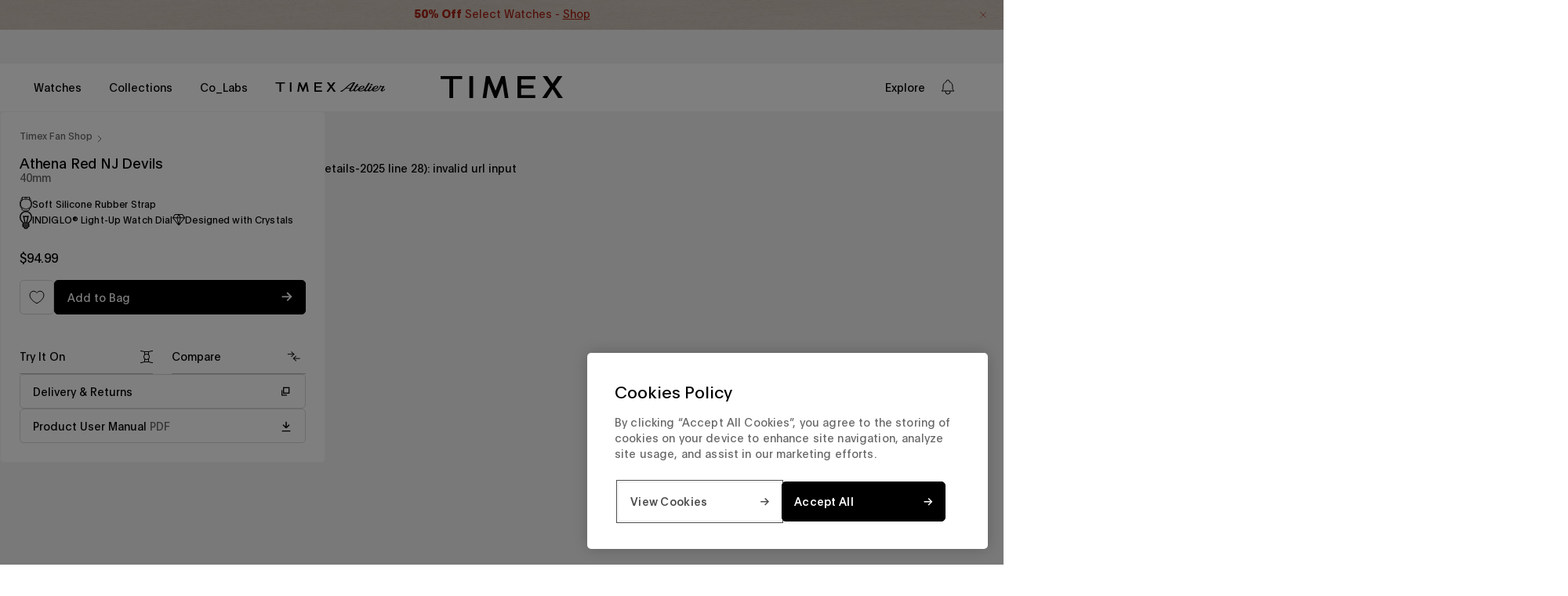

--- FILE ---
content_type: text/html; charset=utf-8
request_url: https://timex.ca/products/athena-red-nj-devils-twzhdevwh
body_size: 95603
content:
<!doctype html>


<html class='no-js' lang='en'>
  <head>
<!--LOOMI SDK-->
<!--DO NOT EDIT-->
<link rel="preconnect"  href="https://live.visually-io.com/" crossorigin data-em-disable>
<link rel="dns-prefetch" href="https://live.visually-io.com/" data-em-disable>
<script async crossorigin fetchpriority="high" src="/cdn/shopifycloud/importmap-polyfill/es-modules-shim.2.4.0.js"></script>
<script>
    (()=> {
        const env = 2;
        var store = "timexstorefront-canada.myshopify.com";
        var alias = store.replace(".myshopify.com", "").replaceAll("-", "_").toUpperCase();
        var jitsuKey =  "js.60805054564";
        window.loomi_ctx = {...(window.loomi_ctx || {}),storeAlias:alias,jitsuKey,env};
        
        
    
	
	var product = {};
	var variants = [];
	
	variants.push({id:41808058417252,policy:"continue",price:9499,iq:1000});
	
	product.variants = variants;
	product.oos = !true;
	product.price = 9499 ;
	window.loomi_ctx.current_product=product;
	window.loomi_ctx.productId=7209499263076;
	window.loomi_ctx.variantId = 41808058417252;
	
    })()
</script>
<link href="https://live.visually-io.com/cf/TIMEXSTOREFRONT_CANADA.js?k=js.60805054564&e=2&s=TIMEXSTOREFRONT_CANADA" rel="preload" as="script" data-em-disable>
<link href="https://live.visually-io.com/cf/TIMEXSTOREFRONT_CANADA.js?k=js.60805054564&e=2&s=TIMEXSTOREFRONT_CANADA" rel="preload" as="script" data-em-disable>
<link href="https://assets.visually.io/widgets/vsly-preact.min.js" rel="preload" as="script" data-em-disable>
<script data-vsly="preact2" type="text/javascript" src="https://assets.visually.io/widgets/vsly-preact.min.js" data-em-disable></script>
<script type="text/javascript" src="https://live.visually-io.com/cf/TIMEXSTOREFRONT_CANADA.js" data-em-disable></script>
<script type="text/javascript" src="https://live.visually-io.com/v/visually.js" data-em-disable></script>
<script defer type="text/javascript" src="https://live.visually-io.com/v/visually-a.js" data-em-disable></script>
<!--LOOMI SDK-->


    
  <script>
    window.dataLayer = window.dataLayer || []
    window.dataLayer.push({
      event: 'product_data',
      data: {
        product_tags: ["crossborder-exclusion","product-type:nhl","product-type:promo-included","product-type:tribute","womens","YGroup_AthenaRedNJDevils"]
      }
    })
  </script>


    <!-- One Trust Integration --><!-- OneTrust Cookies Consent Notice start for timex.ca -->
 
<script src="https://cdn.cookielaw.org/scripttemplates/otSDKStub.js" type="text/javascript" charset="UTF-8" data-domain-script="6019aabf-cc73-44ad-ac7a-f1c637d1579c"></script>
<script type="text/javascript">
function OptanonWrapper() { }
</script>
<!-- OneTrust Cookies Consent Notice end for timex.ca --><script>
  function insertLogo() {
    const titleElement = document.getElementById('ot-pc-title')
    if (titleElement) {
      titleElement.style.backgroundImage = 'none'
      const img = document.createElement('img')
      img.src =
        'data:image/svg+xml,%3Csvg width="69" height="13" viewBox="0 0 69 13" fill="none" xmlns="http://www.w3.org/2000/svg"%3E%3Cpath d="M31.742 0.908033C31.7249 1.0107 31.7135 1.22173 31.7249 1.38144C31.7363 1.62669 31.6964 2.12291 31.6336 2.52217C31.5481 3.12105 31.3598 3.33209 30.8579 3.41194C30.664 3.44046 30.4872 3.45186 30.4587 3.43475C30.4301 3.41764 30.2362 3.41764 30.0309 3.44046L29.6602 3.48038V4.01082V4.54696H30.6013H31.5424L31.5481 7.69538C31.5538 9.42929 31.5652 10.9122 31.5766 10.9921C31.6165 11.3286 31.6507 11.4427 31.7363 11.5739C31.7876 11.6537 31.8104 11.7279 31.7933 11.745C31.7363 11.802 32.3979 12.418 32.512 12.418C32.5747 12.418 32.6261 12.4408 32.6261 12.4693C32.6261 12.5891 33.1964 12.6404 34.5254 12.6462L35.9342 12.6519V12.0187V11.3913L35.5805 11.3856C35.3809 11.3799 34.9417 11.3685 34.5938 11.3571C34.2516 11.3457 33.9379 11.3343 33.898 11.3343C33.858 11.3343 33.7611 11.2716 33.6755 11.1917C33.59 11.1119 33.5443 11.0491 33.5672 11.0491C33.59 11.0491 33.5843 11.0149 33.55 10.975C33.5044 10.9236 33.4873 9.92551 33.4816 7.7239V4.54696H34.7079H35.9342V3.86253V3.17809H34.7079H33.4816V1.9518V0.725516H32.6261H31.7762L31.742 0.908033Z" fill="black"/%3E%3Cpath d="M64.3483 1.10766C64.3654 1.4727 64.3141 2.14002 64.2457 2.52217C64.2285 2.61343 64.2114 2.7332 64.2114 2.77883C64.2057 2.82446 64.1487 2.95564 64.0745 3.06972C63.9605 3.25224 63.8977 3.29216 63.5441 3.37772C63.3274 3.42905 63.122 3.45757 63.0878 3.44046C63.0593 3.41764 62.854 3.42334 62.6315 3.44046L62.2266 3.48038V4.01082V4.54696H63.1962H64.1658L64.1715 7.75242C64.1715 11.0263 64.1829 11.3172 64.2799 11.4142C64.3141 11.4484 64.3369 11.5168 64.3369 11.5682C64.3369 11.6252 64.3768 11.7108 64.4282 11.7564C64.4738 11.8077 64.4966 11.8476 64.4738 11.8476C64.451 11.8476 64.5308 11.9446 64.6563 12.0644C64.7761 12.1842 64.8902 12.2811 64.9073 12.2811C64.9244 12.2754 65.0156 12.3267 65.1069 12.3952C65.4149 12.6062 65.683 12.6404 67.1203 12.6462L68.5006 12.6519V12.0187V11.3913L68.204 11.3856C66.7838 11.3628 66.4929 11.3343 66.3332 11.2031C66.0537 10.9864 66.0423 10.7868 66.0594 7.54138L66.0765 4.57548L67.2914 4.55837L68.5006 4.54696V3.86253V3.17809H67.2743H66.048V1.9518V0.725516H65.1925H64.3369L64.3483 1.10766Z" fill="black"/%3E%3Cpath d="M4.25975 3.04136C4.24835 3.05277 4.15138 3.06988 4.04872 3.08699C3.94035 3.0984 3.80916 3.12692 3.76354 3.14403C3.71791 3.16114 3.58672 3.18395 3.47265 3.20106C3.03347 3.2638 2.22925 3.66876 1.78437 4.05091C1.38511 4.39883 0.968745 4.84942 0.968745 4.94068C0.968745 4.9749 0.945931 5.00342 0.911709 5.00342C0.883191 5.00342 0.854672 5.03764 0.854672 5.08327C0.854672 5.1289 0.831858 5.17453 0.803339 5.18594C0.740599 5.20875 0.421195 5.84186 0.307122 6.17837C0.147419 6.65177 0.0960864 7.07955 0.0903827 7.91228C0.0846791 8.67657 0.124605 9.15568 0.193048 9.26975C0.210159 9.29827 0.232974 9.39523 0.250085 9.48649C0.284307 9.6519 0.312825 9.72604 0.575193 10.2736C0.780525 10.7014 0.82045 10.7641 0.871783 10.7641C0.894598 10.7641 0.900302 10.7926 0.883191 10.8211C0.86608 10.8554 0.888894 10.8953 0.934523 10.9124C0.985856 10.9295 1.02578 10.9808 1.02578 11.0208C1.02578 11.1006 1.97259 12.0189 2.05244 12.0189C2.08666 12.0189 2.15511 12.0588 2.20644 12.1045C2.26347 12.1501 2.32051 12.1843 2.33762 12.1786C2.35473 12.1729 2.47451 12.2414 2.60569 12.3212C2.74258 12.4068 2.85095 12.4581 2.85095 12.441C2.85095 12.4239 2.90799 12.441 2.98214 12.4923C3.05058 12.5379 3.19887 12.595 3.30724 12.6235C3.41561 12.6463 3.53539 12.6748 3.56391 12.6862C3.95746 12.8003 5.29782 12.8402 5.75981 12.749C6.15907 12.6691 6.31877 12.6235 6.55833 12.5151C6.70092 12.4524 6.8321 12.4011 6.86062 12.4068C6.88343 12.4125 6.90055 12.3897 6.90055 12.3554C6.90055 12.3269 6.92906 12.3155 6.95758 12.3326C6.9918 12.3497 7.01462 12.3383 7.01462 12.3098C7.01462 12.2756 7.03173 12.2528 7.06025 12.2585C7.12869 12.2756 7.41387 12.1216 7.41387 12.0645C7.41387 12.0417 7.4538 12.0189 7.49943 12.0189C7.6135 12.0189 8.68579 10.9523 8.64586 10.8839C8.62875 10.8554 8.65157 10.8154 8.7029 10.7983C8.74853 10.7812 8.77134 10.7413 8.75423 10.7071C8.73712 10.6786 8.74853 10.65 8.77705 10.65C8.81127 10.65 8.83979 10.6158 8.83979 10.5702C8.83979 10.5303 8.87971 10.4618 8.92534 10.4219C8.97097 10.382 8.99949 10.3306 8.98238 10.3078C8.96527 10.2793 8.97097 10.2508 8.99379 10.2394C9.03371 10.2223 9.26756 9.61767 9.3303 9.38382C9.34171 9.32679 9.37023 9.22412 9.38734 9.15568C9.46149 8.8705 9.47289 8.71079 9.49 8.03776C9.50141 7.59858 9.4786 7.21644 9.43297 7.01681C9.39304 6.84 9.37023 6.67459 9.38734 6.65177C9.39875 6.62896 9.38734 6.59474 9.35312 6.57192C9.3246 6.55481 9.29608 6.48067 9.29608 6.41222C9.29608 6.24111 9.11356 5.74489 9.05082 5.74489C9.02801 5.74489 9.0223 5.71638 9.03942 5.68786C9.05653 5.65364 9.04512 5.63082 9.0109 5.63082C8.97668 5.63082 8.96527 5.6023 8.98238 5.57378C8.99949 5.53956 8.98808 5.51675 8.95956 5.51675C8.92534 5.51675 8.90253 5.49964 8.90823 5.47112C8.92534 5.40267 8.77134 5.11749 8.71431 5.11749C8.69149 5.11749 8.66868 5.07757 8.66868 5.03194C8.66868 4.9806 8.62875 4.92927 8.58312 4.91216C8.53749 4.88935 8.49757 4.84942 8.49757 4.8152C8.49757 4.71824 7.52795 3.79995 7.47091 3.83417C7.43669 3.85698 7.41387 3.83987 7.41387 3.81136C7.41387 3.77713 7.38536 3.74862 7.35684 3.74862C7.32262 3.74862 7.22565 3.69728 7.1401 3.63454C7.00321 3.53188 6.34159 3.2581 6.10203 3.20677C6.0564 3.19536 6.01648 3.18395 6.01648 3.17255C6.01648 3.16684 5.96515 3.15543 5.90241 3.14973C5.83967 3.13832 5.68567 3.11551 5.56019 3.0927C5.30923 3.05277 4.28827 3.01284 4.25975 3.04136ZM5.33204 4.38742C5.52026 4.41594 6.10203 4.67261 6.10203 4.72394C6.10203 4.75246 6.12485 4.77527 6.15337 4.77527C6.27885 4.77527 6.8321 5.42549 6.79788 5.52815C6.79218 5.55667 6.81499 5.57378 6.84921 5.57378C6.87773 5.57378 6.88914 5.5966 6.87203 5.63082C6.85492 5.65934 6.86062 5.68786 6.88914 5.68786C6.91766 5.68786 6.94047 5.72208 6.94617 5.7563C6.94617 5.79623 7.00321 5.97874 7.07165 6.16126C7.18573 6.48637 7.20854 6.57763 7.28839 7.17081C7.39106 7.9351 7.2941 9.07012 7.08306 9.58345C7.04314 9.67471 7.01462 9.78308 7.01462 9.82871C7.01462 9.87434 6.95188 10.0112 6.87773 10.131C6.79788 10.2508 6.75225 10.3706 6.76936 10.3877C6.79218 10.4048 6.77506 10.4219 6.74084 10.4219C6.70092 10.4219 6.6724 10.4504 6.6724 10.4789C6.6724 10.5131 6.52981 10.6843 6.3587 10.8611C6.18759 11.0379 6.045 11.1634 6.045 11.1348C6.045 11.112 5.99937 11.1291 5.94803 11.1748C5.71419 11.3687 5.20656 11.4999 4.75027 11.4828C4.19701 11.4543 4.07153 11.4257 3.75783 11.2489C3.48406 11.0949 2.90799 10.5759 2.90799 10.4789C2.90799 10.4504 2.87947 10.4219 2.84525 10.4219C2.81673 10.4219 2.79962 10.3991 2.81673 10.3706C2.83954 10.342 2.83384 10.3078 2.81103 10.2964C2.7654 10.2793 2.56006 9.86293 2.57718 9.83441C2.58288 9.82871 2.55436 9.76597 2.51444 9.69182C2.43458 9.54353 2.38896 9.36101 2.3034 8.85338C2.25207 8.55109 2.25207 7.26777 2.3034 6.94266C2.36614 6.54911 2.38325 6.45785 2.39466 6.45785C2.40036 6.45785 2.41177 6.41222 2.42888 6.35518C2.47451 6.17267 2.49162 6.11563 2.58858 5.88749C2.81673 5.36845 2.87377 5.2829 3.18747 4.99201C3.50687 4.68972 3.84339 4.49009 4.09435 4.45016C4.16279 4.43876 4.27116 4.41024 4.3339 4.38742C4.43657 4.3532 5.06967 4.3475 5.33204 4.38742Z" fill="black"/%3E%3Cpath d="M15.5521 3.04724C15.5464 3.04724 15.4095 3.07005 15.2441 3.08716C15.0844 3.10427 14.8791 3.1499 14.7878 3.18412C14.3885 3.34953 14.2574 3.41227 14.2288 3.4636C14.206 3.49782 14.1661 3.50923 14.1376 3.49212C14.1091 3.46931 14.0691 3.49782 14.052 3.54345C14.0349 3.59479 14.0007 3.6233 13.9779 3.6119C13.9151 3.57197 13.2877 4.23359 13.0824 4.553C12.9797 4.7127 12.8657 4.92374 12.8315 5.0207C12.7915 5.12337 12.7231 5.28877 12.6775 5.39144C12.6318 5.4941 12.5862 5.61958 12.5748 5.67662C12.5634 5.72795 12.5292 5.83632 12.4949 5.91617C12.455 6.01884 12.4379 5.6538 12.4379 4.61574L12.4322 3.17842H11.5481H10.6641V7.91245V12.6465H11.628H12.5976L12.6204 9.80606C12.6318 8.24897 12.6603 6.8915 12.6775 6.80024C12.6946 6.70328 12.7516 6.53217 12.8029 6.41239C12.8486 6.29832 12.8771 6.20136 12.86 6.20136C12.8429 6.20136 12.8942 6.09869 12.974 5.97321C13.0539 5.84773 13.1166 5.72795 13.1166 5.70514C13.1166 5.63669 13.5444 5.19751 13.6471 5.15759C13.7041 5.13477 13.744 5.09485 13.744 5.06063C13.744 5.0264 13.7726 5.015 13.8011 5.03211C13.8353 5.04922 13.8581 5.04351 13.8581 5.0207C13.8581 4.98077 14.0748 4.8724 14.2288 4.83248C14.246 4.83248 14.3543 4.79255 14.4684 4.75263C14.8848 4.61004 15.9513 4.75263 16.0939 4.96937C16.1168 5.00359 16.1396 5.015 16.1396 4.99788C16.1396 4.93514 16.6244 5.44847 16.6985 5.58536C17.035 6.24128 17.0465 6.41809 17.0522 9.66347V12.6465H18.0218H18.9914V9.0817C18.9857 7.11964 18.9629 5.45418 18.9344 5.38573C18.9058 5.31729 18.8317 5.07774 18.7633 4.84959C18.6948 4.62715 18.6035 4.41041 18.5579 4.37048C18.5123 4.33626 18.4781 4.27352 18.4781 4.23359C18.4781 4.12523 18.056 3.67464 17.8735 3.57767C17.7822 3.53205 17.6681 3.4636 17.6225 3.42938C17.5027 3.32671 17.0008 3.1499 16.6529 3.08716C16.5217 3.05864 15.5692 3.02442 15.5521 3.04724Z" fill="black"/%3E%3Cpath d="M24.2778 3.04145C24.2664 3.05286 24.1695 3.07567 24.0668 3.08708C23.639 3.14982 23.4565 3.18974 23.2112 3.26959C22.9261 3.36656 22.3956 3.64033 22.3671 3.70878C22.3557 3.73159 22.3215 3.73729 22.2929 3.71448C22.2644 3.69737 22.2245 3.72589 22.2074 3.77152C22.1903 3.82285 22.1332 3.86277 22.0933 3.86277C22.0477 3.86277 21.9964 3.9027 21.9792 3.94833C21.9564 3.99396 21.9165 4.03388 21.8766 4.03388C21.7967 4.03388 21.329 4.49588 21.329 4.57573C21.329 4.60995 21.2777 4.66699 21.215 4.70691C21.1465 4.74684 21.1123 4.80388 21.1294 4.82669C21.1408 4.85521 21.118 4.89514 21.0667 4.91225C21.0153 4.93506 20.9868 4.96358 21.0039 4.98069C21.021 4.9978 20.9925 5.06054 20.9412 5.12328C20.8899 5.18602 20.8385 5.25447 20.8385 5.27728C20.81 5.42558 20.7359 5.57387 20.6959 5.57387C20.6674 5.57387 20.6503 5.59098 20.656 5.6138C20.656 5.64231 20.6446 5.70505 20.6275 5.75639C20.6047 5.81342 20.5761 5.89327 20.5647 5.9275C20.5191 6.0872 20.5077 6.12142 20.4393 6.2526C20.3993 6.33246 20.3765 6.41231 20.3936 6.44083C20.4107 6.46364 20.3993 6.53208 20.3651 6.58912C20.1997 6.89712 20.1826 8.63673 20.3366 9.28124C20.3537 9.3611 20.3765 9.49798 20.3936 9.58354C20.405 9.6748 20.4336 9.77746 20.4564 9.81168C20.4792 9.85161 20.502 9.90294 20.5077 9.93717C20.5134 9.96568 20.5647 10.0969 20.6161 10.2223C20.6731 10.3478 20.713 10.4676 20.713 10.4904C20.7073 10.5189 20.7301 10.536 20.7644 10.536C20.7929 10.536 20.81 10.5589 20.7929 10.5817C20.7758 10.6102 20.81 10.6843 20.8727 10.7471C20.9298 10.8155 20.964 10.884 20.9469 10.9011C20.9241 10.9182 20.9412 10.9353 20.9754 10.9353C21.0153 10.9353 21.0438 10.9752 21.0438 11.0209C21.0438 11.1349 21.9279 12.019 22.042 12.019C22.0876 12.019 22.1275 12.0361 22.1275 12.0646C22.1275 12.1103 22.196 12.1502 22.561 12.327C23.0572 12.5723 23.2569 12.6464 23.6105 12.7148C23.9983 12.789 25.6752 12.8061 25.9775 12.7377C26.0745 12.7148 26.2 12.692 26.2627 12.6749C26.3254 12.6635 26.3825 12.6521 26.3939 12.6464C26.3996 12.635 26.4224 12.6293 26.4509 12.6236C26.4737 12.6179 26.5707 12.5894 26.6619 12.5494C26.7589 12.5152 26.8844 12.4639 26.9471 12.4411C27.0099 12.4183 27.0783 12.4068 27.1068 12.4068C27.1296 12.4126 27.1468 12.3897 27.1468 12.3555C27.1468 12.327 27.1753 12.3156 27.2038 12.3327C27.238 12.3498 27.2608 12.3441 27.2608 12.3156C27.2608 12.2871 27.3065 12.2471 27.3635 12.2243C27.6715 12.116 28.5099 11.403 28.5156 11.2433C28.5156 11.2034 28.5556 11.1577 28.6069 11.1406C28.6582 11.1178 28.6867 11.0893 28.6696 11.0722C28.6525 11.0494 28.6867 10.9866 28.7438 10.9182C28.8065 10.8555 28.8407 10.7813 28.8236 10.7528C28.8065 10.73 28.8236 10.7072 28.8579 10.7072C28.8921 10.7072 28.9035 10.6786 28.8864 10.6501C28.8693 10.6159 28.8807 10.5931 28.9092 10.5931C28.9434 10.5931 28.9719 10.5589 28.9719 10.5189C28.9719 10.4733 29.0061 10.3649 29.0518 10.2737C29.1373 10.0969 29.2058 9.77176 29.2172 9.45235L29.2286 9.25273L28.219 9.23562L27.2038 9.22421L27.1981 9.34969C27.1867 9.66339 27.0726 10.114 26.9357 10.3935C26.8102 10.6444 26.1885 11.2091 25.9832 11.2547C25.8863 11.2832 25.7893 11.306 25.7665 11.3117C25.738 11.3174 25.7151 11.3232 25.7094 11.3346C25.6809 11.3574 25.4014 11.3916 25.0478 11.4144C24.7969 11.4315 24.5744 11.4087 24.3063 11.3289C24.0953 11.2661 23.89 11.2091 23.8558 11.2091C23.8158 11.2034 23.7816 11.1806 23.7816 11.1577C23.7816 11.1349 23.7246 11.095 23.6561 11.0722C23.4223 10.998 22.7207 10.114 22.6751 9.8402C22.6694 9.80028 22.6466 9.73183 22.6238 9.69191C22.5952 9.65769 22.5895 9.62346 22.6067 9.62346C22.6181 9.62346 22.6067 9.53791 22.5724 9.43524C22.4812 9.14436 22.4641 9.00747 22.4298 8.40859L22.4013 7.85533L25.852 7.86674L29.297 7.88385L29.2799 7.48459C29.2571 7.07963 29.2343 6.88001 29.1716 6.57201C29.1544 6.47505 29.1316 6.34957 29.1145 6.28683C29.1031 6.22409 29.0917 6.17275 29.086 6.17275C29.0803 6.17275 29.0632 6.09861 29.0518 6.00735C29.0347 5.92179 28.989 5.79061 28.9434 5.72217C28.9035 5.65942 28.8522 5.51683 28.8293 5.41417C28.8065 5.31721 28.7666 5.23165 28.7381 5.23165C28.7096 5.23165 28.6924 5.21454 28.6982 5.18602C28.7495 5.04343 27.7856 3.86277 27.6259 3.86277C27.5859 3.86277 27.5403 3.82285 27.5232 3.77152C27.5004 3.72018 27.4719 3.69166 27.4548 3.70878C27.4319 3.72589 27.3692 3.69166 27.3008 3.63463C27.238 3.57189 27.1639 3.53767 27.1354 3.55478C27.1125 3.57189 27.0897 3.55478 27.0897 3.52055C27.0897 3.48633 27.0669 3.47493 27.0327 3.49204C27.0042 3.50915 26.9756 3.49774 26.9756 3.46922C26.9756 3.435 26.9585 3.41219 26.9357 3.41789C26.9072 3.41789 26.8445 3.40648 26.7931 3.38937C26.6791 3.34374 26.5764 3.31522 26.4908 3.29241C26.4623 3.28671 26.3939 3.25819 26.3482 3.23537C26.2684 3.19545 26.1315 3.16693 25.6353 3.08708C25.43 3.05286 24.3063 3.01863 24.2778 3.04145ZM25.4642 4.50729C25.7265 4.57003 26.0517 4.76395 26.3083 5.0035C26.6049 5.27728 26.9471 5.79631 26.9985 6.04727C27.0156 6.13283 27.0441 6.26972 27.0612 6.35527C27.0783 6.44653 27.1068 6.54919 27.1182 6.58342C27.1296 6.62334 27.1296 6.69749 27.1125 6.74312C27.084 6.81727 26.7703 6.82867 24.7797 6.82867H22.4869L22.5667 6.49786C22.6124 6.32105 22.6694 6.12142 22.6979 6.05868C22.7892 5.84194 22.8291 5.71646 22.8234 5.67083C22.8177 5.64802 22.8348 5.63091 22.8633 5.63091C22.8918 5.63091 22.9432 5.55676 22.9831 5.4655C23.0401 5.31721 23.6675 4.66699 23.6675 4.75254C23.6675 4.76966 23.7474 4.72973 23.8386 4.66129C23.9356 4.59284 24.0097 4.55862 24.0097 4.58143C24.0097 4.59855 24.0497 4.58714 24.0953 4.54721C24.1409 4.51299 24.198 4.49588 24.2265 4.50729C24.2493 4.5244 24.3063 4.51869 24.352 4.49018C24.4318 4.44455 25.2474 4.45595 25.4642 4.50729Z" fill="black"/%3E%3Cpath d="M57.2525 3.03568C57.2411 3.04708 57.1099 3.0699 56.9502 3.09271C56.5681 3.13834 56.4369 3.16116 56.4369 3.17827C56.4369 3.18397 56.3627 3.20108 56.2658 3.21249C56.1745 3.2296 56.0718 3.26382 56.0433 3.29804C56.0091 3.32656 55.9407 3.34938 55.8836 3.34938C55.8266 3.34938 55.781 3.37219 55.781 3.40641C55.781 3.43493 55.7296 3.46345 55.6669 3.46345C55.6041 3.46345 55.5528 3.48626 55.5528 3.51478C55.5528 3.5433 55.4901 3.58323 55.4159 3.60034C55.2391 3.64597 54.7429 4.12507 54.6117 4.37603C54.355 4.87796 54.2467 5.28862 54.2524 5.79054C54.2581 6.3552 54.3265 6.67461 54.4805 6.89705C54.5376 6.9769 54.5832 7.07386 54.5832 7.10238C54.5832 7.17653 55.0851 7.68415 55.1593 7.68415C55.1878 7.68415 55.3076 7.74689 55.4273 7.82104C55.5414 7.90089 55.8038 8.01496 56.0091 8.08341C56.2144 8.15185 56.4312 8.2317 56.4939 8.26022C56.5567 8.28874 56.6707 8.32296 56.7506 8.33437C56.916 8.36859 57.0186 8.39141 57.4179 8.50548C57.5776 8.5454 57.7259 8.56822 57.743 8.55681C57.7601 8.5397 57.8115 8.55111 57.8514 8.58533C57.897 8.62526 57.9483 8.63666 57.9655 8.61385C57.9883 8.59674 58.0453 8.61385 58.0966 8.65948C58.1537 8.70511 58.2107 8.73362 58.2278 8.72792C58.2963 8.6994 58.7297 8.83059 58.975 8.95607C59.5168 9.22414 59.7906 9.58347 59.7792 10.0112C59.7678 10.4162 59.7564 10.4789 59.7051 10.4789C59.6765 10.4789 59.6651 10.5018 59.6823 10.5246C59.7279 10.6044 59.2431 11.0721 59.1803 11.0094C59.1632 10.9866 59.1461 11.0094 59.1461 11.0493C59.1461 11.0892 59.129 11.1063 59.1119 11.0892C59.0891 11.0721 59.0206 11.0835 58.9522 11.1178C58.8381 11.1862 58.7583 11.209 58.5757 11.2432C58.0966 11.3345 57.9027 11.3402 57.589 11.2775C57.3951 11.2375 57.1726 11.1976 57.0928 11.1805C57.0186 11.1691 56.9274 11.1349 56.8875 11.1006C56.8532 11.0721 56.8076 11.0664 56.7905 11.0892C56.7677 11.1063 56.7506 11.0892 56.7506 11.0493C56.7506 11.0094 56.7335 10.9866 56.7164 11.0094C56.6536 11.0721 56.1973 10.6501 56.0262 10.3649C55.9064 10.1709 55.895 10.1424 55.895 10.0227C55.895 9.99413 55.4844 9.96561 54.9026 9.95421L53.9102 9.9371L53.933 10.1367C53.9501 10.3021 53.9957 10.5075 54.0413 10.6501C54.047 10.6672 54.0699 10.747 54.0927 10.8326C54.1212 10.9238 54.1611 10.9923 54.1896 10.9923C54.2182 10.9923 54.2353 11.0151 54.2239 11.0379C54.1953 11.1406 54.8056 11.8421 55.1079 12.0474C55.3076 12.19 55.4216 12.2528 55.6098 12.3383C55.7182 12.3897 55.8779 12.4695 55.9578 12.5094C56.0376 12.5494 56.1916 12.6007 56.2943 12.6178C56.3969 12.6349 56.4996 12.6634 56.5224 12.6748C56.6821 12.7718 58.5472 12.8288 59.032 12.7547C59.4484 12.6863 60.3154 12.3497 60.4066 12.23C60.4237 12.2014 60.458 12.1843 60.4808 12.1843C60.5264 12.1957 60.5777 12.1558 60.9314 11.8421C61.0796 11.7109 61.1994 11.5797 61.1994 11.5512C61.1994 11.5227 61.2508 11.4486 61.3135 11.3801C61.3705 11.3117 61.4105 11.2375 61.3933 11.209C61.3762 11.1862 61.3876 11.1634 61.4219 11.1634C61.4618 11.1634 61.5416 10.958 61.5702 10.7641C61.5702 10.747 61.5873 10.7071 61.6044 10.6786C61.6785 10.5417 61.7071 9.76028 61.6443 9.4808C61.6215 9.38384 61.5873 9.23555 61.5702 9.13858C61.5531 9.04733 61.496 8.92755 61.4504 8.87622C61.4048 8.83059 61.3876 8.76785 61.4105 8.75074C61.4276 8.72792 61.4162 8.71081 61.3819 8.71081C61.342 8.71081 61.3135 8.67659 61.3135 8.63666C61.3135 8.55111 60.8401 8.08341 60.7488 8.08341C60.7146 8.08341 60.6861 8.06059 60.6861 8.03778C60.6861 7.96934 59.7108 7.53586 59.4313 7.48452C59.4142 7.47882 59.3514 7.46171 59.2887 7.4389C59.226 7.42178 59.1119 7.38756 59.032 7.37616C58.9522 7.35904 58.7754 7.31342 58.6328 7.27919C58.4902 7.24497 58.3362 7.21645 58.2906 7.21075C58.2449 7.21075 58.1765 7.18793 58.1366 7.15942C58.0966 7.1309 58.0396 7.11949 58.0111 7.1366C57.9826 7.15942 57.9426 7.14801 57.9198 7.11379C57.897 7.07957 57.8628 7.06816 57.84 7.07957C57.7886 7.11379 57.3951 6.9826 57.0529 6.8286C56.916 6.76586 56.7848 6.71453 56.7506 6.71453C56.7221 6.71453 56.6935 6.68601 56.6935 6.6575C56.6935 6.62327 56.6764 6.60616 56.6536 6.61187C56.5624 6.64038 56.2087 6.22402 56.1517 6.03009C56.0718 5.73921 56.0718 5.61943 56.1574 5.4084C56.2372 5.20877 56.5795 4.77529 56.5795 4.86655C56.5795 4.88366 56.6593 4.84373 56.7506 4.77529C56.8475 4.70685 56.9217 4.66692 56.9217 4.68403C56.9217 4.70114 56.9901 4.68973 57.0814 4.65551C57.224 4.59848 58.148 4.56996 58.3476 4.61559C58.7526 4.70685 59.4712 5.20877 59.38 5.33995C59.3743 5.35136 59.3857 5.37988 59.4142 5.39699C59.4427 5.4141 59.4883 5.53388 59.5168 5.65936L59.5739 5.8875L60.5663 5.90461L61.5588 5.91602L61.5188 5.70499C61.439 5.22588 61.4219 5.14032 61.3762 5.03195C61.3477 4.96921 61.2964 4.83233 61.2565 4.72966C61.2165 4.6327 61.1595 4.54714 61.131 4.54714C61.1025 4.54714 61.0968 4.51863 61.1139 4.49011C61.131 4.45588 61.1082 4.41596 61.0625 4.39885C61.0112 4.38174 60.9713 4.34181 60.9713 4.31329C60.9713 4.22774 60.6177 3.86271 60.5321 3.86271C60.4922 3.86271 60.4408 3.82278 60.4237 3.77715C60.4009 3.73152 60.3553 3.6916 60.3097 3.6916C60.264 3.6916 60.2298 3.66308 60.2298 3.62886C60.2298 3.60034 60.207 3.58323 60.1785 3.60604C60.15 3.62315 60.11 3.61174 60.0872 3.57752C60.0473 3.51478 59.7165 3.34938 59.5625 3.32086C59.5054 3.30945 59.4598 3.29804 59.4598 3.29234C59.4598 3.27523 58.878 3.13834 58.5757 3.08701C58.3989 3.05279 57.2753 3.01286 57.2525 3.03568Z" fill="black"/%3E%3Cpath d="M37.4727 7.91245V12.6465H38.4366H39.4062L39.429 10.2053C39.4518 7.95808 39.4689 7.57023 39.5488 7.25653C39.5659 7.19379 39.6058 7.02839 39.64 6.8858C39.6743 6.74891 39.7313 6.60061 39.7655 6.56069C39.7997 6.52076 39.8055 6.48654 39.7883 6.48654C39.7655 6.48654 39.7997 6.41239 39.8682 6.31543C39.9366 6.21847 39.9709 6.14432 39.948 6.14432C39.8739 6.14432 40.7123 5.36292 40.7922 5.35722C40.8321 5.35722 41.0146 5.30018 41.1971 5.23744C41.4823 5.13477 41.642 5.12337 42.3778 5.14048L43.2333 5.15759V4.16515V3.16701L42.3949 3.19553C41.9272 3.21264 41.4766 3.23546 41.3911 3.25257C41.1686 3.29249 40.6439 3.55486 40.4329 3.73738C40.2674 3.87427 39.948 4.31915 39.9766 4.37048C39.988 4.38189 39.9709 4.41041 39.9423 4.42752C39.9024 4.45604 39.7598 4.72411 39.7256 4.83248C39.6914 4.93515 39.6229 5.11196 39.5545 5.26025C39.5146 5.35151 39.429 5.57396 39.372 5.74506L39.2693 6.05877L39.2522 4.61574L39.2408 3.17842H38.3567H37.4727V7.91245Z" fill="black"/%3E%3Cpath d="M44.4297 6.69737C44.4354 9.8743 44.4639 10.6044 44.5837 10.8781C44.6008 10.9238 44.6236 11.0036 44.635 11.0493C44.6978 11.3287 45.1598 12.0189 45.4107 12.2014C45.77 12.4581 46.0895 12.6349 46.2606 12.6691C46.3347 12.6862 46.483 12.7261 46.5914 12.7546C46.791 12.8174 47.9888 12.806 48.2397 12.7432C48.542 12.6634 48.6333 12.6349 48.8956 12.5208C49.0439 12.4524 49.1637 12.3782 49.1637 12.3497C49.1637 12.3269 49.1979 12.3041 49.2379 12.3041C49.3576 12.3041 50.0364 11.5569 50.1733 11.2774C50.4527 10.6899 50.5839 10.3648 50.6296 10.1367C50.6923 9.80586 50.7037 10.0226 50.7037 11.2945V12.6463H51.6448H52.5859V7.91225V3.17821H51.6163H50.6467V5.94449C50.6467 8.9389 50.6296 9.11001 50.3273 9.78305C50.2531 9.94275 50.1961 10.0967 50.2075 10.1139C50.2132 10.131 50.1733 10.1709 50.1219 10.1994C50.0649 10.2336 50.0193 10.285 50.0193 10.3249C50.0136 10.3648 49.9337 10.4561 49.8368 10.5359C49.7398 10.6158 49.6143 10.7184 49.563 10.7641C49.5116 10.8154 49.3862 10.8896 49.2778 10.9352C49.1694 10.9751 49.0496 11.0321 49.0211 11.055C48.9869 11.0778 48.8956 11.112 48.8215 11.1234C48.7416 11.1405 48.5819 11.169 48.4679 11.1918C48.2112 11.2375 47.504 11.0892 47.3271 10.9466C47.1389 10.7983 46.6997 10.3648 46.7397 10.3648C46.7625 10.3648 46.7283 10.2964 46.6655 10.2108C46.6028 10.1196 46.5514 10.034 46.5457 10.0055C46.54 9.98267 46.54 9.95986 46.5343 9.94845C46.5286 9.93134 46.5001 9.80586 46.4545 9.62334C46.4374 9.54349 46.426 8.06054 46.426 6.32663L46.4317 3.17821H45.4278H44.4297V6.69737Z" fill="black"/%3E%3C/svg%3E%0A'
      img.alt = 'OneTrust Logo'
      img.className = 'ot-pc-logo'
      titleElement.appendChild(img)
    } else {
      setTimeout(insertLogo, 500)
    }
  }

  insertLogo()
</script>

<style>
  #ot-pc-title {
    display: flex !important;
    align-items: center;
    justify-content: space-between;
  }

  #onetrust-consent-sdk #onetrust-pc-sdk .ot-tgl input:focus + .ot-switch {
    outline: 1px solid #000000;
    outline-width: 1px !important;
  }
</style>

    <!-- Yottaa Integration --><script type="text/javascript" src="https://rapid-cdn.yottaa.com/rapid/lib/KwdGHzQdFgD75Q.js"></script>
    <!-- Transperfect Script STARTS -->
<script referrerpolicy="no-referrer-when-downgrade" type="text/javascript" src="https://www.onelink-edge.com/moxie.min.js" data-oljs="PD212-C471-60D1-548D" async></script>
<!-- Transperfect Script ENDS -->


    <meta charset='utf-8'>
    <meta http-equiv='X-UA-Compatible' content='IE=edge'>
    <meta name='viewport' content='width=device-width,initial-scale=1'>
    <meta name='theme-color' content=''>

    
    
    
    <script src='//timex.ca/cdn/shop/t/386/assets/es-module-shims.js?v=82673711228494254471768195582' async></script>
    <script type='importmap'>
      {
        "imports": {
          "@hh/global.js": "//timex.ca/cdn/shop/t/386/assets/-global.min.js?v=102204478400684148491768195535"
        }
      }
    </script>

    <link rel="modulepreload" href="//timex.ca/cdn/shop/t/386/assets/component-header.js?v=65843809503134635261768195560">
<link rel="modulepreload" href="//timex.ca/cdn/shop/t/386/assets/component-details-modal.js?v=56243412923161601451768195552">
<link rel="modulepreload" href="//timex.ca/cdn/shop/t/386/assets/component-sticky-header.js?v=52564583772734671721768195580">

<link rel="preconnect" href="https://cdn.shopify.com" crossorigin />


<link
        rel='icon'
        type='image/png'
        href='//timex.ca/cdn/shop/files/timex-favicon.png?crop=center&height=32&v=1689969783&width=32'
      >
<title>
      Athena Red NJ Devils
       - TWZHDEVWH
      |
      Timex CA
      
    </title>

    
<meta name='description' content='Elevate your wrist game with the Athena Red NJ Devils. Learn more about its features, here at Timex!'>
    


<meta property="og:site_name" content="Timex Canada">
<meta property="og:url" content="https://timex.ca/products/athena-red-nj-devils-twzhdevwh">
<meta property="og:title" content="Athena Red NJ Devils">
<meta property="og:type" content="product">
<meta property="og:description" content="Show your pride with an elegant touch. Shimmering stones mark the hours on the silver-tone sunray dial with color NJ Devils logo. A red, soft, silicone strap completes this refined sporty look."><meta property="og:image" content="http://timex.ca/cdn/shop/files/Timex_1.png?height=628&pad_color=fff&v=1690233833&width=1200">
  <meta property="og:image:secure_url" content="https://timex.ca/cdn/shop/files/Timex_1.png?height=628&pad_color=fff&v=1690233833&width=1200">
  <meta property="og:image:width" content="1200">
  <meta property="og:image:height" content="628"><meta property="og:price:amount" content="94.99">
  <meta property="og:price:currency" content="CAD"><meta name="twitter:site" content="@timex"><meta name="twitter:card" content="summary_large_image">
<meta name="twitter:title" content="Athena Red NJ Devils">
<meta name="twitter:description" content="Show your pride with an elegant touch. Shimmering stones mark the hours on the silver-tone sunray dial with color NJ Devils logo. A red, soft, silicone strap completes this refined sporty look."><meta name="google-site-verification" content="twodd1Wpa4L5SSURKWAdxA8H-oXuE1nWoiAeDacPUtk">


<script type="application/ld+json">
    {
      "@context": "http://schema.org/",
      "@type": "Product",
      "name": "Athena Red NJ Devils",
      "url": "https://timex.ca/products/athena-red-nj-devils-twzhdevwh",
      
      "description": "Elevate your wrist game with the Athena Red NJ Devils. Learn more about its features, here at Timex!",
      
        "sku": "TWZHDEVWHYZ",
      
      
      
      "brand": {
        "@type": "Brand",
        "name": "TIMEX"
      },
      
        "offers": [
          
          {
            "@type" : "Offer",
            "availability" : "http://schema.org/InStock",
            "itemCondition": "NewCondition",
            "price" : "94.99",
            "priceCurrency" : "CAD",
            "url" : "https://timex.ca/products/athena-red-nj-devils-twzhdevwh?variant=41808058417252",
            
            "sku": "TWZHDEVWHYZ"
            
          }
          
        ]
      
    }
  </script>

  <script type="application/ld+json">
    {
      "@context": "https://schema.org",
      "@type": "BreadcrumbList",
      "itemListElement": [
      {
        "@type": "ListItem",
        "position": 1,
        "name": "Home",
        "item": "https://timex.ca"
      },
      
        {
          "@type": "ListItem",
          "position": 2,
          "name": "Timex Fan Shop",
          "item": "https://timex.ca/collections/fan-shop"
        },
      
        {
          "@type": "ListItem",
          "position": 3,
          "name": "New Jersey Devils Watches",
          "item": "https://timex.ca/collections/fan-shop-nhl-watches-new-jersey-devils"
        }
      
      
      ]
    }
  </script>


<script data-docs="https://digitalfuelcapital.pages.dev/dfc.inline.js">"use strict";!function(){var a,h,s="dfc-exp-";try{var t=new URLSearchParams(location.search),o=new RegExp("^".concat(s));t.forEach(function(t,r){o.test(r)&&localStorage.setItem(r,t)})}catch(t){console.error(t)}window.dfc||(t=window.dfc=function(r){var t,o,c=1<arguments.length&&void 0!==arguments[1]?arguments[1]:2;try{var e="".concat(s).concat(r),n=parseInt((o=localStorage.getItem(e))||(o=c-1,t=Math.ceil(0),o=Math.floor(o),Math.floor(Math.random()*(o-t+1))+t),10);localStorage.setItem(e,n),a.push([r,n]);try{h.forEach(function(t){return t(r,n)})}catch(t){console.error(t)}return n}catch(t){return 0}},a=t.experiments=[],h=t.trackers=[],t.onExp=function(r){a.forEach(function(t){return r(t[0],t[1])}),h.push(r)},t.version="2023-02")}();</script>
<script src="https://digitalfuelcapital.pages.dev/timex.shopify.com/index.min.js" async crossorigin="anonymous"></script>


    

    

    <script>window.performance && window.performance.mark && window.performance.mark('shopify.content_for_header.start');</script><meta id="shopify-digital-wallet" name="shopify-digital-wallet" content="/60805054564/digital_wallets/dialog">
<meta name="shopify-checkout-api-token" content="d676d9a330f17abe975dba982d2c045f">
<link rel="alternate" type="application/json+oembed" href="https://timex.ca/products/athena-red-nj-devils-twzhdevwh.oembed">
<script async="async" src="/checkouts/internal/preloads.js?locale=en-CA"></script>
<link rel="preconnect" href="https://shop.app" crossorigin="anonymous">
<script async="async" src="https://shop.app/checkouts/internal/preloads.js?locale=en-CA&shop_id=60805054564" crossorigin="anonymous"></script>
<script id="apple-pay-shop-capabilities" type="application/json">{"shopId":60805054564,"countryCode":"CA","currencyCode":"CAD","merchantCapabilities":["supports3DS"],"merchantId":"gid:\/\/shopify\/Shop\/60805054564","merchantName":"Timex Canada","requiredBillingContactFields":["postalAddress","email","phone"],"requiredShippingContactFields":["postalAddress","email","phone"],"shippingType":"shipping","supportedNetworks":["visa","masterCard","amex","interac","jcb"],"total":{"type":"pending","label":"Timex Canada","amount":"1.00"},"shopifyPaymentsEnabled":true,"supportsSubscriptions":true}</script>
<script id="shopify-features" type="application/json">{"accessToken":"d676d9a330f17abe975dba982d2c045f","betas":["rich-media-storefront-analytics"],"domain":"timex.ca","predictiveSearch":true,"shopId":60805054564,"locale":"en"}</script>
<script>var Shopify = Shopify || {};
Shopify.shop = "timexstorefront-canada.myshopify.com";
Shopify.locale = "en";
Shopify.currency = {"active":"CAD","rate":"1.0"};
Shopify.country = "CA";
Shopify.theme = {"name":"[January] EOS 50 off","id":187179073904,"schema_name":"Timex \/ Guess","schema_version":"2.7.1","theme_store_id":null,"role":"main"};
Shopify.theme.handle = "null";
Shopify.theme.style = {"id":null,"handle":null};
Shopify.cdnHost = "timex.ca/cdn";
Shopify.routes = Shopify.routes || {};
Shopify.routes.root = "/";</script>
<script type="module">!function(o){(o.Shopify=o.Shopify||{}).modules=!0}(window);</script>
<script>!function(o){function n(){var o=[];function n(){o.push(Array.prototype.slice.apply(arguments))}return n.q=o,n}var t=o.Shopify=o.Shopify||{};t.loadFeatures=n(),t.autoloadFeatures=n()}(window);</script>
<script>
  window.ShopifyPay = window.ShopifyPay || {};
  window.ShopifyPay.apiHost = "shop.app\/pay";
  window.ShopifyPay.redirectState = null;
</script>
<script id="shop-js-analytics" type="application/json">{"pageType":"product"}</script>
<script defer="defer" async type="module" src="//timex.ca/cdn/shopifycloud/shop-js/modules/v2/client.init-shop-cart-sync_BApSsMSl.en.esm.js"></script>
<script defer="defer" async type="module" src="//timex.ca/cdn/shopifycloud/shop-js/modules/v2/chunk.common_CBoos6YZ.esm.js"></script>
<script type="module">
  await import("//timex.ca/cdn/shopifycloud/shop-js/modules/v2/client.init-shop-cart-sync_BApSsMSl.en.esm.js");
await import("//timex.ca/cdn/shopifycloud/shop-js/modules/v2/chunk.common_CBoos6YZ.esm.js");

  window.Shopify.SignInWithShop?.initShopCartSync?.({"fedCMEnabled":true,"windoidEnabled":true});

</script>
<script>
  window.Shopify = window.Shopify || {};
  if (!window.Shopify.featureAssets) window.Shopify.featureAssets = {};
  window.Shopify.featureAssets['shop-js'] = {"shop-cart-sync":["modules/v2/client.shop-cart-sync_DJczDl9f.en.esm.js","modules/v2/chunk.common_CBoos6YZ.esm.js"],"init-fed-cm":["modules/v2/client.init-fed-cm_BzwGC0Wi.en.esm.js","modules/v2/chunk.common_CBoos6YZ.esm.js"],"init-windoid":["modules/v2/client.init-windoid_BS26ThXS.en.esm.js","modules/v2/chunk.common_CBoos6YZ.esm.js"],"shop-cash-offers":["modules/v2/client.shop-cash-offers_DthCPNIO.en.esm.js","modules/v2/chunk.common_CBoos6YZ.esm.js","modules/v2/chunk.modal_Bu1hFZFC.esm.js"],"shop-button":["modules/v2/client.shop-button_D_JX508o.en.esm.js","modules/v2/chunk.common_CBoos6YZ.esm.js"],"init-shop-email-lookup-coordinator":["modules/v2/client.init-shop-email-lookup-coordinator_DFwWcvrS.en.esm.js","modules/v2/chunk.common_CBoos6YZ.esm.js"],"shop-toast-manager":["modules/v2/client.shop-toast-manager_tEhgP2F9.en.esm.js","modules/v2/chunk.common_CBoos6YZ.esm.js"],"shop-login-button":["modules/v2/client.shop-login-button_DwLgFT0K.en.esm.js","modules/v2/chunk.common_CBoos6YZ.esm.js","modules/v2/chunk.modal_Bu1hFZFC.esm.js"],"avatar":["modules/v2/client.avatar_BTnouDA3.en.esm.js"],"init-shop-cart-sync":["modules/v2/client.init-shop-cart-sync_BApSsMSl.en.esm.js","modules/v2/chunk.common_CBoos6YZ.esm.js"],"pay-button":["modules/v2/client.pay-button_BuNmcIr_.en.esm.js","modules/v2/chunk.common_CBoos6YZ.esm.js"],"init-shop-for-new-customer-accounts":["modules/v2/client.init-shop-for-new-customer-accounts_DrjXSI53.en.esm.js","modules/v2/client.shop-login-button_DwLgFT0K.en.esm.js","modules/v2/chunk.common_CBoos6YZ.esm.js","modules/v2/chunk.modal_Bu1hFZFC.esm.js"],"init-customer-accounts-sign-up":["modules/v2/client.init-customer-accounts-sign-up_TlVCiykN.en.esm.js","modules/v2/client.shop-login-button_DwLgFT0K.en.esm.js","modules/v2/chunk.common_CBoos6YZ.esm.js","modules/v2/chunk.modal_Bu1hFZFC.esm.js"],"shop-follow-button":["modules/v2/client.shop-follow-button_C5D3XtBb.en.esm.js","modules/v2/chunk.common_CBoos6YZ.esm.js","modules/v2/chunk.modal_Bu1hFZFC.esm.js"],"checkout-modal":["modules/v2/client.checkout-modal_8TC_1FUY.en.esm.js","modules/v2/chunk.common_CBoos6YZ.esm.js","modules/v2/chunk.modal_Bu1hFZFC.esm.js"],"init-customer-accounts":["modules/v2/client.init-customer-accounts_C0Oh2ljF.en.esm.js","modules/v2/client.shop-login-button_DwLgFT0K.en.esm.js","modules/v2/chunk.common_CBoos6YZ.esm.js","modules/v2/chunk.modal_Bu1hFZFC.esm.js"],"lead-capture":["modules/v2/client.lead-capture_Cq0gfm7I.en.esm.js","modules/v2/chunk.common_CBoos6YZ.esm.js","modules/v2/chunk.modal_Bu1hFZFC.esm.js"],"shop-login":["modules/v2/client.shop-login_BmtnoEUo.en.esm.js","modules/v2/chunk.common_CBoos6YZ.esm.js","modules/v2/chunk.modal_Bu1hFZFC.esm.js"],"payment-terms":["modules/v2/client.payment-terms_BHOWV7U_.en.esm.js","modules/v2/chunk.common_CBoos6YZ.esm.js","modules/v2/chunk.modal_Bu1hFZFC.esm.js"]};
</script>
<script>(function() {
  var isLoaded = false;
  function asyncLoad() {
    if (isLoaded) return;
    isLoaded = true;
    var urls = ["https:\/\/beacon.riskified.com\/?shop=timexstorefront-canada.myshopify.com","https:\/\/static.klaviyo.com\/onsite\/js\/klaviyo.js?company_id=XZX9ce\u0026shop=timexstorefront-canada.myshopify.com","https:\/\/wisepops.net\/loader.js?v=2\u0026h=S6dx3uZYrw\u0026shop=timexstorefront-canada.myshopify.com","https:\/\/s3.eu-west-1.amazonaws.com\/production-klarna-il-shopify-osm\/a0a90c8788fe7d95e5ba69e3f9112608bb042b37\/timexstorefront-canada.myshopify.com-1768280403897.js?shop=timexstorefront-canada.myshopify.com"];
    for (var i = 0; i < urls.length; i++) {
      var s = document.createElement('script');
      s.type = 'text/javascript';
      s.async = true;
      s.src = urls[i];
      var x = document.getElementsByTagName('script')[0];
      x.parentNode.insertBefore(s, x);
    }
  };
  if(window.attachEvent) {
    window.attachEvent('onload', asyncLoad);
  } else {
    window.addEventListener('load', asyncLoad, false);
  }
})();</script>
<script id="__st">var __st={"a":60805054564,"offset":-18000,"reqid":"c1d41453-ecbd-45a5-a672-32e088d4f531-1768880133","pageurl":"timex.ca\/products\/athena-red-nj-devils-twzhdevwh","u":"c73a44ab190f","p":"product","rtyp":"product","rid":7209499263076};</script>
<script>window.ShopifyPaypalV4VisibilityTracking = true;</script>
<script id="captcha-bootstrap">!function(){'use strict';const t='contact',e='account',n='new_comment',o=[[t,t],['blogs',n],['comments',n],[t,'customer']],c=[[e,'customer_login'],[e,'guest_login'],[e,'recover_customer_password'],[e,'create_customer']],r=t=>t.map((([t,e])=>`form[action*='/${t}']:not([data-nocaptcha='true']) input[name='form_type'][value='${e}']`)).join(','),a=t=>()=>t?[...document.querySelectorAll(t)].map((t=>t.form)):[];function s(){const t=[...o],e=r(t);return a(e)}const i='password',u='form_key',d=['recaptcha-v3-token','g-recaptcha-response','h-captcha-response',i],f=()=>{try{return window.sessionStorage}catch{return}},m='__shopify_v',_=t=>t.elements[u];function p(t,e,n=!1){try{const o=window.sessionStorage,c=JSON.parse(o.getItem(e)),{data:r}=function(t){const{data:e,action:n}=t;return t[m]||n?{data:e,action:n}:{data:t,action:n}}(c);for(const[e,n]of Object.entries(r))t.elements[e]&&(t.elements[e].value=n);n&&o.removeItem(e)}catch(o){console.error('form repopulation failed',{error:o})}}const l='form_type',E='cptcha';function T(t){t.dataset[E]=!0}const w=window,h=w.document,L='Shopify',v='ce_forms',y='captcha';let A=!1;((t,e)=>{const n=(g='f06e6c50-85a8-45c8-87d0-21a2b65856fe',I='https://cdn.shopify.com/shopifycloud/storefront-forms-hcaptcha/ce_storefront_forms_captcha_hcaptcha.v1.5.2.iife.js',D={infoText:'Protected by hCaptcha',privacyText:'Privacy',termsText:'Terms'},(t,e,n)=>{const o=w[L][v],c=o.bindForm;if(c)return c(t,g,e,D).then(n);var r;o.q.push([[t,g,e,D],n]),r=I,A||(h.body.append(Object.assign(h.createElement('script'),{id:'captcha-provider',async:!0,src:r})),A=!0)});var g,I,D;w[L]=w[L]||{},w[L][v]=w[L][v]||{},w[L][v].q=[],w[L][y]=w[L][y]||{},w[L][y].protect=function(t,e){n(t,void 0,e),T(t)},Object.freeze(w[L][y]),function(t,e,n,w,h,L){const[v,y,A,g]=function(t,e,n){const i=e?o:[],u=t?c:[],d=[...i,...u],f=r(d),m=r(i),_=r(d.filter((([t,e])=>n.includes(e))));return[a(f),a(m),a(_),s()]}(w,h,L),I=t=>{const e=t.target;return e instanceof HTMLFormElement?e:e&&e.form},D=t=>v().includes(t);t.addEventListener('submit',(t=>{const e=I(t);if(!e)return;const n=D(e)&&!e.dataset.hcaptchaBound&&!e.dataset.recaptchaBound,o=_(e),c=g().includes(e)&&(!o||!o.value);(n||c)&&t.preventDefault(),c&&!n&&(function(t){try{if(!f())return;!function(t){const e=f();if(!e)return;const n=_(t);if(!n)return;const o=n.value;o&&e.removeItem(o)}(t);const e=Array.from(Array(32),(()=>Math.random().toString(36)[2])).join('');!function(t,e){_(t)||t.append(Object.assign(document.createElement('input'),{type:'hidden',name:u})),t.elements[u].value=e}(t,e),function(t,e){const n=f();if(!n)return;const o=[...t.querySelectorAll(`input[type='${i}']`)].map((({name:t})=>t)),c=[...d,...o],r={};for(const[a,s]of new FormData(t).entries())c.includes(a)||(r[a]=s);n.setItem(e,JSON.stringify({[m]:1,action:t.action,data:r}))}(t,e)}catch(e){console.error('failed to persist form',e)}}(e),e.submit())}));const S=(t,e)=>{t&&!t.dataset[E]&&(n(t,e.some((e=>e===t))),T(t))};for(const o of['focusin','change'])t.addEventListener(o,(t=>{const e=I(t);D(e)&&S(e,y())}));const B=e.get('form_key'),M=e.get(l),P=B&&M;t.addEventListener('DOMContentLoaded',(()=>{const t=y();if(P)for(const e of t)e.elements[l].value===M&&p(e,B);[...new Set([...A(),...v().filter((t=>'true'===t.dataset.shopifyCaptcha))])].forEach((e=>S(e,t)))}))}(h,new URLSearchParams(w.location.search),n,t,e,['guest_login'])})(!0,!0)}();</script>
<script integrity="sha256-4kQ18oKyAcykRKYeNunJcIwy7WH5gtpwJnB7kiuLZ1E=" data-source-attribution="shopify.loadfeatures" defer="defer" src="//timex.ca/cdn/shopifycloud/storefront/assets/storefront/load_feature-a0a9edcb.js" crossorigin="anonymous"></script>
<script crossorigin="anonymous" defer="defer" src="//timex.ca/cdn/shopifycloud/storefront/assets/shopify_pay/storefront-65b4c6d7.js?v=20250812"></script>
<script data-source-attribution="shopify.dynamic_checkout.dynamic.init">var Shopify=Shopify||{};Shopify.PaymentButton=Shopify.PaymentButton||{isStorefrontPortableWallets:!0,init:function(){window.Shopify.PaymentButton.init=function(){};var t=document.createElement("script");t.src="https://timex.ca/cdn/shopifycloud/portable-wallets/latest/portable-wallets.en.js",t.type="module",document.head.appendChild(t)}};
</script>
<script data-source-attribution="shopify.dynamic_checkout.buyer_consent">
  function portableWalletsHideBuyerConsent(e){var t=document.getElementById("shopify-buyer-consent"),n=document.getElementById("shopify-subscription-policy-button");t&&n&&(t.classList.add("hidden"),t.setAttribute("aria-hidden","true"),n.removeEventListener("click",e))}function portableWalletsShowBuyerConsent(e){var t=document.getElementById("shopify-buyer-consent"),n=document.getElementById("shopify-subscription-policy-button");t&&n&&(t.classList.remove("hidden"),t.removeAttribute("aria-hidden"),n.addEventListener("click",e))}window.Shopify?.PaymentButton&&(window.Shopify.PaymentButton.hideBuyerConsent=portableWalletsHideBuyerConsent,window.Shopify.PaymentButton.showBuyerConsent=portableWalletsShowBuyerConsent);
</script>
<script data-source-attribution="shopify.dynamic_checkout.cart.bootstrap">document.addEventListener("DOMContentLoaded",(function(){function t(){return document.querySelector("shopify-accelerated-checkout-cart, shopify-accelerated-checkout")}if(t())Shopify.PaymentButton.init();else{new MutationObserver((function(e,n){t()&&(Shopify.PaymentButton.init(),n.disconnect())})).observe(document.body,{childList:!0,subtree:!0})}}));
</script>
<link id="shopify-accelerated-checkout-styles" rel="stylesheet" media="screen" href="https://timex.ca/cdn/shopifycloud/portable-wallets/latest/accelerated-checkout-backwards-compat.css" crossorigin="anonymous">
<style id="shopify-accelerated-checkout-cart">
        #shopify-buyer-consent {
  margin-top: 1em;
  display: inline-block;
  width: 100%;
}

#shopify-buyer-consent.hidden {
  display: none;
}

#shopify-subscription-policy-button {
  background: none;
  border: none;
  padding: 0;
  text-decoration: underline;
  font-size: inherit;
  cursor: pointer;
}

#shopify-subscription-policy-button::before {
  box-shadow: none;
}

      </style>

<script>window.performance && window.performance.mark && window.performance.mark('shopify.content_for_header.end');</script>
    <link href="//timex.ca/cdn/shop/t/386/assets/-base.min.css?v=110607261590937769871768195527" rel="stylesheet" type="text/css" media="all" />
    <link href="//timex.ca/cdn/shop/t/386/assets/animations.css?v=139064235627465844971768195539" rel="stylesheet" type="text/css" media="all" />
    
      <link href="//timex.ca/cdn/shop/t/386/assets/component-product-card.css?v=170102969810896091291768195568" rel="stylesheet" type="text/css" media="all" />
    

    <style>
  :root {

    /* Typography */
    --selected-body-font: 400 14px/20px 'Plain', arial, sans-serif;
    --selected-font-family: 'Plain', arial, sans-serif;
    --selected-button-radius: 5px;

    /* Watch Controls */
    --watch-body: #ffffff;
    --watch-hand: #dadada;
    --watch-second: #bd3d44;
    --theme-color-new-gray: #e4e4e4;
  }
</style>


    <style>
  @font-face {
    font-family: 'Plain';
    src: url('//timex.ca/cdn/shop/t/386/assets/Plain-Light.woff2?v=84087467179116131481768195597') format('woff2'),
        url('//timex.ca/cdn/shop/t/386/assets/Plain-Light.woff?v=83858618481010930171768195597') format('woff');
    font-weight: 300;
    font-style: normal;
    font-display: swap;
  }

  @font-face {
    font-family: 'Plain';
    src: url('//timex.ca/cdn/shop/t/386/assets/Plain-LightIta.woff2?v=80076872845908995301768195598') format('woff2'),
        url('//timex.ca/cdn/shop/t/386/assets/Plain-LightIta.woff?v=163208262193438991651768195597') format('woff');
    font-weight: 300;
    font-style: italic;
    font-display: swap;
  }

  @font-face {
    font-family: 'Plain';
    src: url('//timex.ca/cdn/shop/t/386/assets/Plain-Medium.woff2?v=77828738416728358001768195599') format('woff2'),
        url('//timex.ca/cdn/shop/t/386/assets/Plain-Medium.woff?v=63075977555992984181768195599') format('woff');
    font-weight: 500;
    font-style: normal;
    font-display: swap;
  }

  @font-face {
    font-family: 'Plain';
    src: url('//timex.ca/cdn/shop/t/386/assets/Plain-MediumIta.woff2?v=122023732851317830731768195600') format('woff2'),
        url('//timex.ca/cdn/shop/t/386/assets/Plain-MediumIta.woff?v=166824766722659358131768195600') format('woff');
    font-weight: 500;
    font-style: italic;
    font-display: swap;
  }

  @font-face {
    font-family: 'Plain';
    src: url('//timex.ca/cdn/shop/t/386/assets/Plain-Bold.woff2?v=34503456444857115721768195593') format('woff2'),
        url('//timex.ca/cdn/shop/t/386/assets/Plain-Bold.woff?v=64355907278369866171768195592') format('woff');
    font-weight: bold;
    font-style: normal;
    font-display: swap;
  }

  @font-face {
    font-family: 'Plain';
    src: url('//timex.ca/cdn/shop/t/386/assets/Plain-Extrabold.woff2?v=180221297133413239351768195595') format('woff2'),
        url('//timex.ca/cdn/shop/t/386/assets/Plain-Extrabold.woff?v=165586519018168704781768195594') format('woff');
    font-weight: bold;
    font-style: normal;
    font-display: swap;
  }

  @font-face {
    font-family: 'Plain';
    src: url('//timex.ca/cdn/shop/t/386/assets/Plain-RegularIta.woff2?v=132490793619964557051768195602') format('woff2'),
        url('//timex.ca/cdn/shop/t/386/assets/Plain-RegularIta.woff?v=61230697052480399921768195601') format('woff');
    font-weight: normal;
    font-style: italic;
    font-display: swap;
  }

  @font-face {
    font-family: 'Plain';
    src: url('//timex.ca/cdn/shop/t/386/assets/Plain-Regular.woff2?v=128703164240895218531768195601') format('woff2'),
        url('//timex.ca/cdn/shop/t/386/assets/Plain-Regular.woff?v=127052012732749713191768195600') format('woff');
    font-weight: normal;
    font-style: normal;
    font-display: swap;
  }

  @font-face {
    font-family: 'Plain';
    src: url('Plain-BoldIta.woff2 | asset_url }}') format('woff2'),
        url('Plain-BoldIta.woff | asset_url }}') format('woff');
    font-weight: bold;
    font-style: italic;
    font-display: swap;
  }

  @font-face {
    font-family: 'Plain';
    src: url('Plain-Black.woff2 | asset_url }}') format('woff2'),
        url('Plain-Black.woff | asset_url }}') format('woff');
    font-weight: 900;
    font-style: normal;
    font-display: swap;
  }

  @font-face {
    font-family: 'Plain';
    src: url('Plain-BlackIta.woff2 | asset_url }}') format('woff2'),
        url('Plain-BlackIta.woff | asset_url }}') format('woff');
    font-weight: 900;
    font-style: italic;
    font-display: swap;
  }

  @font-face {
    font-family: 'Plain';
    src: url('Plain-ExtraboldIta.woff2 | asset_url }}') format('woff2'),
        url('Plain-ExtraboldIta.woff | asset_url }}') format('woff');
    font-weight: bold;
    font-style: italic;
    font-display: swap;
  }

  @font-face {
    font-family: 'Arizona';
    src: url('//timex.ca/cdn/shop/t/386/assets/ABCArizonaFlareVariable.woff2?v=145604845289695771331768195536') format("woff2"),
        url('//timex.ca/cdn/shop/t/386/assets/ABCArizonaFlareVariable.woff?v=117255480377924128311768195536') format("woff"),
        url('//timex.ca/cdn/shop/t/386/assets/ABCArizonaFlareVariable.ttf?v=104105285336706364931768195535') format("truetype");
    font-weight: normal;
    font-style: normal;
  }

  @font-face {
    font-family: 'ArizonaSans';
    src: url('//timex.ca/cdn/shop/t/386/assets/ABCArizonaSansVariable.woff2?v=29902926253963236781768195538') format("woff2"),
        url('//timex.ca/cdn/shop/t/386/assets/ABCArizonaSansVariable.woff?v=176570891189712585641768195538') format("woff"),
        url('//timex.ca/cdn/shop/t/386/assets/ABCArizonaSansVariable.ttf?v=176492377509535593541768195537') format("truetype");
    font-weight: normal;
    font-style: normal;
  }
</style>

    <link href="//timex.ca/cdn/shop/t/386/assets/theme-timex-styles.css?v=181005483630812336471768195679" rel="stylesheet" type="text/css" media="all" />



    <script data-ot-ignore src='//timex.ca/cdn/shop/t/386/assets/-component-button.min.js?v=79313078308422976341768195529' type='module'></script>
    <script data-ot-ignore src='//timex.ca/cdn/shop/t/386/assets/-component-button-wrapper.min.js?v=3055858525524849811768195528' type='module'></script>
    <script data-ot-ignore src='//timex.ca/cdn/shop/t/386/assets/-component-focus-trap.min.js?v=75107463139765959421768195530' type='module'></script>

    <script data-ot-ignore src='//timex.ca/cdn/shop/t/386/assets/component-input-wrapper.js?v=137662445073486745071768195561' type='module'></script>
    <script data-ot-ignore src='//timex.ca/cdn/shop/t/386/assets/component-checkbox-wrapper.js?v=21737611867805628491768195546' type='module'></script>
    <script data-ot-ignore src='//timex.ca/cdn/shop/t/386/assets/component-custom-select.js?v=124944280048814880871768195551' type='module'></script>
    <script data-ot-ignore src='//timex.ca/cdn/shop/t/386/assets/component-modal.js?v=116077656159614169571768195563' type='module'></script>
    <script data-ot-ignore src='//timex.ca/cdn/shop/t/386/assets/component-broadcast.js?v=121695876580520204451768195544' type='module'></script>
    <script data-ot-ignore src='//timex.ca/cdn/shop/t/386/assets/component-slider.js?v=87585059528165772411768195579' type='module'></script>
    <script data-ot-ignore src='//timex.ca/cdn/shop/t/386/assets/component-badge-wrapper.js?v=72274079188582247881768195542' type='module'></script>
    <script data-ot-ignore src='//timex.ca/cdn/shop/t/386/assets/component-variant-picker.js?v=74187453383427236251768195580' defer='defer'></script>
    <script data-ot-ignore src='//timex.ca/cdn/shop/t/386/assets/component-adaptive-image.js?v=176867417802758770861768195541' defer='defer' type='module'></script>
    <script data-ot-ignore src='//timex.ca/cdn/shop/t/386/assets/utils.js?v=168094862589721216441768195679' defer='defer'></script><script data-ot-ignore src='//timex.ca/cdn/shop/t/386/assets/popup-hierarchy-control.js?v=167020980010440034371768195602' defer='defer'></script><script>
      document.documentElement.className = document.documentElement.className.replace('no-js', 'js')

      
      
    </script>

    
    
  <script type='yo/sequence/defer/0' data-yo-src='https://a.klaviyo.com/media/js/onsite/onsite.js'></script>


<script
  
    type='yo/sequence/event/afterloaded *onsite*' data-yo-how='eval'
  
>
  var klaviyo = klaviyo || [];
  var _learnq = window._learnq || [];

  const klaviyoSettings = {
    account: "XZX9ce",
    
      list: "SR67As",
    
    platform: "shopify",
    collection_urls: ["/collections/"]
  }

  klaviyo.init(klaviyoSettings);

  klaviyo.enable("backinstock", {
    trigger: {
      product_page_text: "Notify Me When Available",
      product_page_class: "btn",
      product_page_text_align: "center",
      product_page_margin: "0px",
      replace_anchor: false,
      collection_page_class: 'btn',
      collection_page_text_align: 'center',
      collection_page_width: '200px',
      collection_page_text: 'Notify Me When Available',
      collection_page_padding: 'inherit',
    },
    modal: {
      headline: "{product_name}",
      body_content: "Enter your email address and we’ll let you know when it’s back in stock.",
      email_field_label: "Email Address",
      button_label: "Notify me when available",
      subscription_success_label: "You&#39;re in! We&#39;ll let you know when it&#39;s back.",
      newsletter_subscribe_label: "Please add me to Timex's email list. Timex does not share or sell personal info. <a href='/pages/privacy-policy' target='_blank' rel='noopener noreferrer' style='color: #222;'>Timex Privacy Policy</a>",
      footer_content: '',
      drop_background_color: "#000",
      background_color: "#fff",
      text_color: "#222",
      button_text_color: "#fff",
      button_background_color: "#000",
      close_button_color: "#ccc",
      error_background_color: "#fcd6d7",
      error_text_color: "#C72E2F",
      success_background_color: "#d3efcd",
      success_text_color: "#1B9500"
    }
  });
</script>

<script>
  const klaviyoObserver = new MutationObserver(() => {
    const button = document.querySelector('button[aria-label="Open Form"]')
    if (!button) {
      return
    }

    button.setAttribute('aria-label', 'Get 15% Off Open Form')
    klaviyoObserver.disconnect()
  })

  const observerConfig = { childList: true, subtree: true, attributes: true }
  const bodyNode = document.documentElement || document.body
  klaviyoObserver.observe(bodyNode, observerConfig)
</script>

<script>
  function setTabIndexForKlaviyoLinks() {
    const klaviyoLinks = document.querySelectorAll('.klaviyo-form a')
    klaviyoLinks.forEach((link) => link.setAttribute('tabindex', '0'))
  }

  function observeKlaviyoDOMChanges() {
    const observer = new MutationObserver((mutations) => {
      mutations.forEach((mutation) => {
        if (mutation.addedNodes.length) {
          setTabIndexForKlaviyoLinks()
        }
      })
    })

    observer.observe(document.body, {
      childList: true,
      subtree: true,
    })
  }

  document.addEventListener('DOMContentLoaded', observeKlaviyoDOMChanges)
</script>

    
    <script src="//js.klevu.com/core/v2/klevu.js"></script>

<!-- Start klevu-snippets DO NOT EDIT -->

<script type="text/javascript">
if ("undefined" === typeof klevu_addtocart) {
  function klevu_addtocart(id, url, qty) {
    if ("undefined" !== typeof klevu_customAddToCart) {
      klevu_customAddToCart(id, url, 1);
    } else {
      var urlProtocol =
        "https:" === document.location.protocol ? "https://" : "http://";
      var url =
        urlProtocol +
        window.location.hostname +
        "/cart/add?id=" +
        id +
        "&quantity=1";
      window.location.assign(url);
    }
  }
}
</script>
<!-- End klevu-snippets DO NOT EDIT -->

<script type="text/javascript">
klevu.interactive(function () {
  var options = {
    powerUp: {
      quick: true,
    },
    url: {
      landing: "/pages/search-results", // your Shopify Search Results Page
      search: klevu.settings.url.protocol + "//uscs32v2.ksearchnet.com/cs/v2/search"
    },
    search: {
      minChars: 0,
      searchBoxSelector: "input[name=q],.kuSearchInput", // your Shopify Search Input
      searchBoxTarget: document.querySelector('.klevu-results'),
      apiKey: "klevu-168753325918216198",
    },
    analytics: {
      apiKey: "klevu-168753325918216198",
    },
    theme: {
      quickSearch: {
        loadDefaultStyles: false
      },
      landing: {
        loadDefaultStyles: false
      },
      catnav: {
        loadDefaultStyles: false
      },
      modules: {
        resultInfiniteScroll: {
          searchResultsPage: {
            enable: true
          }
        }
      }
    }
  };

  klevu.modifyResponse("all", function(data, scope){
    // locale found
    if (Shopify.routes.root !== '/') {
      // go through each Klevu request
      klevu.each(data.template.query, function(key, query){
        // go through each Klevu result item
        klevu.each(query.result, function(prodKey, prod){
          try {
            // replace the URL with the new URL that includes the locale
            prod.url = prod.url.replace(document.location.hostname + '/', document.location.hostname + Shopify.routes.root);
          } catch(err) {}
        });
      });
    }
  });

  klevu.coreEvent.build({
    name : "customKlevuEvent",
    fire: () => klevu.isReady,
    maxCount: 500,
    delay: 30
  });

  klevu.coreEvent.attach("customKlevuEvent", {
    name: "attachRemoteConfigQuickOverride",
    fire: () => {
      klevu.settings.chains.documentClick.add({
        name: "hideOverlay",
        fire: () => {}
      })

      klevu.each(klevu.search.extraSearchBox, function (key, box) {
        box.getScope().chains.events.focus.add({
          name: "hideAllOverlay",
          fire: () => {}
        });
      });

      klevu({
        powerUp: {
          quick: true,
        }
      })
    },
  });

  klevu.extensions.theme.module.attach("setRemoteConfigLanding", {
    name: "custom-timex-templates",
    fire: () => {
      klevu.search.landing.getScope().template.setTemplate(klevu.dom.helpers.getHTML("#klevuHeaderBreadcrumbs"), "klevuHeaderBreadcrumbs", true)
      klevu.search.landing.getScope().template.setTemplate(klevu.dom.helpers.getHTML("#klevuDesktopSortByDropdown"), "klevuDesktopSortByDropdown", true)
      klevu.search.landing.getScope().template.setTemplate(klevu.dom.helpers.getHTML("#klevuDesktopSortBySelect"), "klevuDesktopSortBySelect", true)
      klevu.search.landing.getScope().template.setTemplate(klevu.dom.helpers.getHTML("#klevuFilterDrawer"), "klevuFilterDrawer", true)
      klevu.search.landing.getScope().template.setTemplate(klevu.dom.helpers.getHTML("#klevuFilters"), "klevuFilters", true)

      klevu.search.landing.getScope().chains.template.events.add({
        name: "CustomSortBySort",
        fire: function(e, t) {
          t = klevu.getSetting(t.kScope.settings, "settings.search.searchBoxTarget");
          klevu.each(klevu.dom.find(".klevuCustomSortBy", t), function(e, t) {
            klevu.event.attach(t, "change", function(e) {
              e.preventDefault()
              var t = klevu.dom.helpers.getClosest(this, ".klevuMeta")
              var a = klevu.dom.helpers.getClosest(this, ".klevuTarget")
              var n = klevu.getSetting(a.kScope.settings, "settings.storage");

              n.sort.addElement(t.dataset.section, e.target.value),
              n.sort.mergeToGlobal();

              a = a.kElem;
              a.kScope.data = a.kObject.resetData(a.kElem),
              a.kScope.data.context.keyCode = 0,
              a.kScope.data.context.eventObject = e,
              a.kScope.data.context.event = "keyUp",
              a.kScope.data.context.preventDefault = !1,
              klevu.setObjectPath(a.kScope.data, "localOverrides.query." + t.dataset.section + ".settings.offset", 0),
              klevu.event.fireChain(a.kScope, "chains.events.keyUp", a, a.kScope.data, e)
            })
          })
        }
    })
    }
  })

  klevu(options)
});

</script>

<script src="https://js.klevu.com/theme/default/v2/quick-search.js"></script>


<script type='template/klevu' id='klevuQuickTemplateBase'>
  <div class="kuPreventDocumentClick header-search__klevu-results-container">
    <div class="header-search__klevu-results-suggestion-blocks">
      <%=helper.render('kuTemplatePopularSearches',scope) %>
      <%=helper.render('klevuQuickAutoSuggestions',scope) %>
      <%=helper.render('klevuQuickPageSuggestions',scope) %>
      <%=helper.render('klevuQuickCategorySuggestions',scope) %>
    </div>

    <div class="header-search__klevu-results-search-blocks">
      <% if(data.showQuickFacetedLayoutCharLimitMessage == true) { %>
        <% var quickFacetedLayoutMessage = (data.quickFacetedLayoutMinCharsTextValue) ? data.quickFacetedLayoutMinCharsTextValue : ""; %>
        <% if(quickFacetedLayoutMessage != "") { %>
          <span class="kuFacetedLayoutMinCharText"><%= helper.translate(quickFacetedLayoutMessage) %></span>
        <% } %>
      <% } else { %>
        <% if(data.query.productList) { %>
          <%= helper.render('klevuQuickProducts',scope) %>
        <% } else { %>
          <%=helper.render('klevuTrendingProducts',scope) %>
        <% } %>
      <% } %>
    </div>
  </div>
</script>

<script type='template/klevu' id='klevuQuickAutoSuggestions'>
  <% if(data.suggestions.autosuggestion) { %>
    <% if(data.suggestions.autosuggestion.length> 0 ) { %>
      <% var queryParam = klevu.getSetting(klevu, "settings.url.queryParam"); %>
      <div class="klevuAutoSuggestionsWrap klevuAutosuggestions header-search__klevu-results-suggestion-wrapper">
        <div class="header-search__klevu-results-suggestion-title" aria-role="heading" aria-level="2">
          Suggestions
        </div>
        <ul class="header-search__klevu-results-suggestion-list">
          <% helper.each(data.suggestions.autosuggestion,function(key,suggestion){ %>
            <li class="header-search__klevu-resutls-suggestion-item">
              <a target="_self" href="<%=helper.buildUrl(data.settings.landingUrl, queryParam , helper.stripHtml(suggestion.suggest))%>" data-content="<%=helper.stripHtml(suggestion.suggest) %>" class="klevu-track-click header-search__klevu-results-suggestion-item-link">
                <%=suggestion.suggest %>
              </a>
            </li>
          <% }); %>
        </ul>
      </div>
    <% } %>
  <% } %>
</script>

<script type='template/klevu' id='klevuQuickPageSuggestions'>
  <% if(data.query.cmsCompressed) { %>
    <% if(data.query.cmsCompressed.result.length > 0 ){ %>
      <div class="klevuAutoSuggestionsWrap klevuCmsSuggestions header-search__klevu-results-suggestion-wrapper" id="klevuCmsContentArea">
        <div class="header-search__klevu-results-suggestion-title" role="heading" aria-level="2">
          Pages
        </div>
        <ul class="header-search__klevu-results-suggestion-list">
          <% helper.each(data.query.cmsCompressed.result,function(key,cms){ %>
            <li class="header-search__klevu-resutls-suggestion-item">
              <a target="_self" href="<%=cms.url%>" class="klevu-track-click header-search__klevu-results-suggestion-item-link" data-url="<%=cms.url%>" data-name="<%=cms.name%>">
                <%=cms.name%>
              </a>
            </li>
          <% }); %>
        </ul>
      </div>
    <% } %>
  <% } %>
</script>

<script type='template/klevu' id='klevuQuickCategorySuggestions'>
  <% if(data.query.categoryCompressed) { %>
    <% if(data.query.categoryCompressed.result.length > 0 ){ %>
      <div class="klevuAutoSuggestionsWrap klevuCategorySuggestions header-search__klevu-results-suggestion-wrapper" id="klevuCategoryArea">
        <div class="klevuSuggestionHeading header-search__klevu-results-suggestion-title" role="heading" aria-level="2">
          Category
        </div>
        <ul class="header-search__klevu-results-suggestion-list">
          <% helper.each(data.query.categoryCompressed.result,function(key,category){ %>
            <li class="header-search__klevu-resutls-suggestion-item">
              <a target="_self" href="<%=category.url%>" class="klevu-track-click header-search__klevu-results-suggestion-item-link" data-url="<%=category.url%>" data-name="<%=category.name%>" >
                <%=category.name%>
              </a>
            </li>
          <% }); %>
        </ul>
      </div>
    <% } %>
  <% } %>
</script>

<!-- Popular searches template for Quick Search Results -->
<script type='template/klevu' id='kuTemplatePopularSearches'>
  <% if(data.popularSearches && data.popularSearches.length) { %>
    <div class="kuPopularSearchesBlock kuPreventDocumentClick header-search__klevu-results-suggestion-wrapper">
      <div class="klevuSuggestionHeading kuPopularSearchHeading header-search__klevu-results-suggestion-title" role="heading" aria-level="2">
        Popular Searches
      </div>
      <ul class="header-search__klevu-results-suggestion-list">
        <% helper.each(data.popularSearches,function(key,term){ %>
          <% if(term && term.length) { %>
            <li class="kuPopularSearchTerm header-search__klevu-resutls-suggestion-item" data-value="<%= term %>">
                <a target="_self" href="javascript:void(0)" class="kuPopularSearchTermItem header-search__klevu-results-suggestion-item-link">
                  <%= term %>
                </a>
            </li>
          <% } %>
        <% }); %>
      </ul>
    </div>
  <% } %>
</script>

<!-- Trending products template for Quick Search Results -->
<script type='template/klevu' id='klevuTrendingProducts'>
  <%
    var trendingProductsTitle = klevu.getObjectPath(data,"modules.trendingProducts.title");
    trendingProductsTitle = (trendingProductsTitle) ? trendingProductsTitle : "";
    %>
  <% if(data.query.trendingProductList) { %>
      <% if(data.query.trendingProductList.result.length > 0 ) { %>
        <div class="">
          <div class="header-search__content-title" role="heading" aria-level="2">
            <%= helper.translate(trendingProductsTitle) %>
          </div>

          <header-search-product-carousel>
            <div class="splide klevuResultsBlock kuPreventDocumentClick kuRecommendationSlider" role="group" aria-label="<%= helper.translate(trendingProductsTitle) %>">
              <div class="splide__track">
                <ul class="splide__list header-search__product-card-list">
                  <% helper.each(data.query.trendingProductList.result,function(key,product){ %>
                  <li class="splide__slide header-search__product-card-item">
                    <%=helper.render('klevuQuickProductBlock',scope,data,product) %>
                  </li>
                  <% }); %>
                </ul>
              </div>

              <div class="header-search__carousel-progress-container">
                <div class="header-search__carousel-progress">
                  <div class="header-search__carousel-progress-bar js-splide-progress-bar"></div>
                </div>
              </div>
            </div>
          </header-search-product-carousel>
      <% } %>
  <% } %>
</script>

<script type='template/klevu' id='klevuQuickProducts'>
  <% if(data.query.productList) { %>
    <% if(data.query.productList.result.length > 0 ) { %>
        <section ku-container data-container-id="ku_quick_main_content_container" data-container-role="content" data-content="productList">
          <div ku-block class="header-search__content-title" role="heading" aria-level="2">
            <div class="header-search__content-alert" role="alert"><%= data.query.productList.result.length %> results found</div>
            <%=helper.translate("Products")%>
          </div>

          <header-search-product-carousel ku-block data-block-id='ku_quick_result_items'>
            <div class="splide" role="group" aria-label="<%=helper.translate("Products")%>">
              <div class="splide__track">
                <ul class="klevuQuickSearchResults klevuMeta productList splide__list header-search__product-card-list" data-section='productList' id='productList' data-result-view='list'>
                  <% helper.each(data.query.productList.result,function(key,product){ %>
                  <li class="splide__slide header-search__product-card-item">
                    <%=helper.render('klevuQuickProductBlock',scope,data,product) %>
                  </li>
                  <% }); %>
                </ul>
              </div>

              <div class="header-search__carousel-progress-container">
                <div class="header-search__carousel-progress">
                  <div class="header-search__carousel-progress-bar js-splide-progress-bar"></div>
                </div>
              </div>
            </div>
          </header-search-product-carousel>
        </section>
      <% } else { %>
        <div ku-block data-block-id="ku_quick_no_result_items" class="header-search__content-title-no-results" role="heading" aria-level="2">
          <%= helper.translate(data.noResultsFoundMsg) %>
        </div>
    <% } %>
  <% } %>
</script>

<script type='template/klevu' id='klevuQuickProductBlockTitleHeader'>
  <div class="klevuSuggestionHeading">
    <span class="klevuHeadingText"><%=helper.translate("Products")%></span>
  </div>
  <div class="klevuProductsViewAll">
    <% var queryParam = klevu.getSetting(klevu, "settings.url.queryParam"); %>
    <a href="<%=helper.buildUrl(data.settings.landingUrl, queryParam ,helper.stripHtml(data.settings.term))%>" target="_parent"><%=helper.translate("View All")%></a>
  </div>
</script>

<script type='template/klevu' id='klevuQuickProductBlock'>
  <%
    var updatedProductName = dataLocal.name;
    if(klevu.search.modules.kmcInputs.base.getSkuOnPageEnableValue()) {
      if(klevu.dom.helpers.cleanUpSku(dataLocal.sku)) {
        updatedProductName += klevu.dom.helpers.cleanUpSku(dataLocal.sku);
      }
    }
  %>
  <a ku-product-block data-id="<%=dataLocal.id%>" title="<%= updatedProductName %>" target="_self" href="<%=dataLocal.url%>" class="klevuQuickProductName klevuProduct trackProductClick kuTrackRecentView header-search__product-card-title" role="heading" aria-level="2">
    <div data-id="<%=dataLocal.id%>">
      <div class="klevuQuickProductInnerBlock trackProductClick kuTrackRecentView header-search__product-card" data-id="<%=dataLocal.id%>">
        <div class="header-search__product-card-media zoomin-group">
          <% var updatedProductImage = dataLocal.image.replace('_medium', '_x450'); %>
          <img
            src="<%=updatedProductImage%>"
            origin="<%=dataLocal.image%>"
            onerror="klevu.dom.helpers.cleanUpProductImage(this)"
            alt="<%=updatedProductName%>"
            class="header-search__product-card-image zoomin"
            loading="lazy"
            />
          </div>
        <div class="header-search__product-card-details">
          <div class="klevuQuickProductDescBlock">
            <%= updatedProductName %>
            <% if(klevu.search.modules.kmcInputs.base.getShowPrices()) { %>
              <div class="klevuQuickProductPrice header-search__product-card-price">
                <%
                  var kuTotalVariants = klevu.dom.helpers.cleanUpPriceValue(dataLocal.totalVariants);
                  var kuStartPrice = klevu.dom.helpers.cleanUpPriceValue(dataLocal.startPrice,dataLocal.currency);
                  var kuSalePrice = klevu.dom.helpers.cleanUpPriceValue(dataLocal.salePrice,dataLocal.currency);
                  var kuPrice = klevu.dom.helpers.cleanUpPriceValue(dataLocal.price,dataLocal.currency);
                  %>
                  <% if(!Number.isNaN(kuTotalVariants) && !Number.isNaN(kuStartPrice)) { %>
                      <div class="klevuQuickSalePrice kuStartPrice">
                        <span class="klevuQuickPriceGreyText"><%=helper.translate("Starting at")%></span>
                        <span><%=helper.processCurrency(dataLocal.currency,parseFloat(dataLocal.startPrice)).replace(' ', '') %></span>
                      </div>
                  <% } else if(!Number.isNaN(kuSalePrice) && !Number.isNaN(kuPrice) && (kuPrice > kuSalePrice)){ %>
                      <span class="klevuQuickSalePrice klevuQuickSpecialPrice header-search__product-card-sale-price">
                        <%=helper.processCurrency(dataLocal.currency,parseFloat(dataLocal.salePrice)).replace(' ', '')%>
                      </span>
                      <span class="klevuQuickOrigPrice header-search__product-card-slashed-price">
                        <%= helper.processCurrency(dataLocal.currency,parseFloat(dataLocal.price)).replace(' ', '') %>
                      </span>
                  <% } else if(!Number.isNaN(kuSalePrice)) { %>
                      <span class="klevuQuickSalePrice">
                        <%= helper.processCurrency(dataLocal.currency,parseFloat(dataLocal.salePrice)).replace(' ', '') %>
                      </span>
                  <% } else if(!Number.isNaN(kuPrice)) { %>
                      <span class="klevuQuickSalePrice">
                        <%= helper.processCurrency(dataLocal.currency,parseFloat(dataLocal.price)).replace(' ', '') %>
                      </span>
                  <% } %>
              </div>
              <%=helper.render('searchResultProductVATLabelQuick', scope, data, dataLocal) %>
            <% } %>
          </div>
        </div>
      </div>
    </div>
  </a>
</script>



<script data-ot-ignore src='//timex.ca/cdn/shop/t/386/assets/global-site-redirect.js?v=110853629380521422151768195584' defer></script>
<link rel="dns-prefetch" href="//st.dynamicyield.com" />
<link rel="dns-prefetch" href="//rcom.dynamicyield.com" />
<link rel="dns-prefetch" href="//cdn.dynamicyield.com" />

<!-- Dynamic Yield -->

    <!-- product page: #7209499263076 -->
    
    


<script type="text/javascript">// <![CDATA[

window.DY = window.DY || {}; DY.recommendationContext = { type: 'PRODUCT', data: ['41808058417252']};

// ]]>
</script>





<script type="text/javascript" src="//cdn.dynamicyield.com/api/8783360/api_dynamic.js"></script>
<script type="text/javascript" src="//cdn.dynamicyield.com/api/8783360/api_static.js"></script>

    
    

<script src='https://storage.googleapis.com/tagalys-software-testing-assets/tagalys-a-b-testing-beta.min.js'></script>
  <script>
      var TagalysABTestingCustomizations = {
        collectionPageUrl: function(collection){
          return `${window.location.origin}/collections/${collection.handle}`
        }
      }
      
        TagalysABTesting.Collections.setUpRedirects({
          redirects: [{"from":{"id":642152137072,"handle":"womens-bracelet-watches-b"},"to":{"id":287037849700,"handle":"womens-bracelet-watches"}}],
          collectionPageUrl: TagalysABTestingCustomizations.collectionPageUrl
        })
  </script>

  


    
    <link rel='canonical' href='https://timex.ca/products/athena-red-nj-devils-twzhdevwh'>
  




    
  <!-- BEGIN app block: shopify://apps/yotpo-product-reviews/blocks/settings/eb7dfd7d-db44-4334-bc49-c893b51b36cf -->


  <script type="text/javascript" src="https://cdn-widgetsrepository.yotpo.com/v1/loader/asDyydrXEsnS3wn32JM27E9kMkDVmOrnZr9jLZoO?languageCode=en" async></script>



  
<!-- END app block --><!-- BEGIN app block: shopify://apps/wisepops-email-sms-popups/blocks/app-embed/e7d7a4f7-0df4-4073-9375-5f36db513952 --><script>
  // Create the wisepops() function
  window.wisepops_key = window.WisePopsObject = window.wisepops_key || window.WisePopsObject || "wisepops";
  window[window.wisepops_key] = function () {
    window[window.wisepops_key].q.push(arguments);
  };
  window[window.wisepops_key].q = [];
  window[window.wisepops_key].l = Date.now();

  // Disable deprecated snippet
  window._wisepopsSkipShopifyDeprecatedSnippet = true;

  document.addEventListener('wisepops.after-initialization', function () {
    // https://developer.mozilla.org/en-US/docs/Web/API/Document/cookie/Simple_document.cookie_framework
    function getCookieValue(sKey) {
      if (!sKey) { return null; }
      return decodeURIComponent(document.cookie.replace(new RegExp("(?:(?:^|.*;)\\s*" + encodeURIComponent(sKey).replace(/[\-\.\+\*]/g, "\\$&") + "\\s*\\=\\s*([^;]*).*$)|^.*$"), "$1")) || null;
    }

    function getTotalInventoryQuantity() {
      var variants = [{"id":41808058417252,"title":"Default","option1":"Default","option2":null,"option3":null,"sku":"TWZHDEVWHYZ","requires_shipping":true,"taxable":true,"featured_image":null,"available":true,"name":"Athena Red NJ Devils","public_title":null,"options":["Default"],"price":9499,"weight":0,"compare_at_price":9499,"inventory_management":"shopify","barcode":"194366123531","requires_selling_plan":false,"selling_plan_allocations":[],"quantity_rule":{"min":1,"max":null,"increment":1}}];
      if (!variants) {
        return null;
      }

      var totalQuantity = 0;
      for (var i in variants) {
        if (variants[i] && variants[i].inventory_quantity) {
          totalQuantity += variants[i].inventory_quantity;
        } else {
          return null;
        }
      }
      return totalQuantity;
    }

    function getMapCartItems(key, items){
      var cartItems = items ?? [];
      return cartItems.map(function (item) {
        return item[key];
      })
      .filter(function (item){
        if (item !== undefined && item !== null && item !== "") {
          return true;
        }
        return false;
      })
      .join(',');
    }

    

    // Set built-in properties
    window[window.wisepops_key]('properties', {
      client_id: null,
      cart: {
        discount_code: getCookieValue('discount_code'),
        item_count: 0,
        total_price: 0 / 100,
        currency: "CAD",
        skus: getMapCartItems('sku'),
        items: []
      },
      customer: {
        accepts_marketing: false,
        is_logged_in:  false ,
        last_order: {
          created_at: null,
        },
        orders_count: 0,
        total_spent: (isNaN(null) ? 0 : (null / 100)),
        tags:  null ,
        email: null,
        first_name: null,
        last_name: null,
      },
      product: {
        available: true,
        price:  9499 / 100 ,
        tags: "crossborder-exclusion,product-type:nhl,product-type:promo-included,product-type:tribute,womens,YGroup_AthenaRedNJDevils",
        total_inventory_quantity: getTotalInventoryQuantity(),
        stock: 1000,
      },
      orders: {},
      

    }, { temporary: true });

    // Custom event when product added to cart
    var shopifyTrackFunction = window.ShopifyAnalytics && ShopifyAnalytics.lib && ShopifyAnalytics.lib.track;
    var lastAddedToCartTimestamp = 0;
    if (shopifyTrackFunction) {
      ShopifyAnalytics.lib.track = function () {
        if (arguments[0] === 'Added Product') {
            (async () => {
                let cartPayload;
                try {
                    cartPayload = await (await fetch(window.Shopify.routes.root + 'cart.js')).json();
                } catch (e) {}

                if (cartPayload) {
                    window[window.wisepops_key]('properties', {
                        cart: {
                            discount_code: getCookieValue('discount_code'),
                            item_count: cartPayload.items.length,
                            total_price: (cartPayload.total_price ?? 0) / 100,
                            currency: cartPayload.currency,
                            skus: getMapCartItems('sku', cartPayload.items),
                            items: cartPayload.items.map(item => ({
                                product_id: item.product_id,
                                variant_id: item.variant_id,
                                sku: item.sku,
                                quantity: item.quantity,
                                price: (item.final_price ?? 0) / 100,
                                totalPrice: (item.final_line_price ?? 0) / 100
                            })),
                        }
                    }, {temporary: true});
                }

                var currentTimestamp = Date.now();
                if (currentTimestamp > lastAddedToCartTimestamp + 5000) {
                    window[window.wisepops_key]('event', 'product-added-to-cart');
                    lastAddedToCartTimestamp = currentTimestamp;
                }
            })();
        }
        shopifyTrackFunction.apply(this, arguments);
      };
    }
  });
</script>


<!-- END app block --><!-- BEGIN app block: shopify://apps/elevar-conversion-tracking/blocks/dataLayerEmbed/bc30ab68-b15c-4311-811f-8ef485877ad6 -->



<script type="module" dynamic>
  const configUrl = "/a/elevar/static/configs/6daf7f636ff1f6bde2b396c90e41a4aff5e6c598/config.js";
  const config = (await import(configUrl)).default;
  const scriptUrl = config.script_src_app_theme_embed;

  if (scriptUrl) {
    const { handler } = await import(scriptUrl);

    await handler(
      config,
      {
        cartData: {
  marketId: "32796180580",
  attributes:{},
  cartTotal: "0.0",
  currencyCode:"CAD",
  items: []
}
,
        user: {cartTotal: "0.0",
    currencyCode:"CAD",customer: {},
}
,
        isOnCartPage:false,
        collectionView:null,
        searchResultsView:null,
        productView:{
    attributes:{},
    currencyCode:"CAD",defaultVariant: {id:"TWZHDEVWHYZ",name:"Athena Red NJ Devils",
        brand:"TIMEX",
        category:"Watch",
        variant:"Default",
        price: "94.99",
        productId: "7209499263076",
        variantId: "41808058417252",
        compareAtPrice: "94.99",url:"\/products\/athena-red-nj-devils-twzhdevwh?variant=41808058417252"},items: [{id:"TWZHDEVWHYZ",name:"Athena Red NJ Devils",
          brand:"TIMEX",
          category:"Watch",
          variant:"Default",
          price: "94.99",
          productId: "7209499263076",
          variantId: "41808058417252",
          compareAtPrice: "94.99",url:"\/products\/athena-red-nj-devils-twzhdevwh?variant=41808058417252"},]
  },
        checkoutComplete: null
      }
    );
  }
</script>


<!-- END app block --><!-- BEGIN app block: shopify://apps/klaviyo-email-marketing-sms/blocks/klaviyo-onsite-embed/2632fe16-c075-4321-a88b-50b567f42507 -->












  <script async src="https://static.klaviyo.com/onsite/js/XZX9ce/klaviyo.js?company_id=XZX9ce"></script>
  <script>!function(){if(!window.klaviyo){window._klOnsite=window._klOnsite||[];try{window.klaviyo=new Proxy({},{get:function(n,i){return"push"===i?function(){var n;(n=window._klOnsite).push.apply(n,arguments)}:function(){for(var n=arguments.length,o=new Array(n),w=0;w<n;w++)o[w]=arguments[w];var t="function"==typeof o[o.length-1]?o.pop():void 0,e=new Promise((function(n){window._klOnsite.push([i].concat(o,[function(i){t&&t(i),n(i)}]))}));return e}}})}catch(n){window.klaviyo=window.klaviyo||[],window.klaviyo.push=function(){var n;(n=window._klOnsite).push.apply(n,arguments)}}}}();</script>

  
    <script id="viewed_product">
      if (item == null) {
        var _learnq = _learnq || [];

        var MetafieldReviews = null
        var MetafieldYotpoRating = null
        var MetafieldYotpoCount = null
        var MetafieldLooxRating = null
        var MetafieldLooxCount = null
        var okendoProduct = null
        var okendoProductReviewCount = null
        var okendoProductReviewAverageValue = null
        try {
          // The following fields are used for Customer Hub recently viewed in order to add reviews.
          // This information is not part of __kla_viewed. Instead, it is part of __kla_viewed_reviewed_items
          MetafieldReviews = {};
          MetafieldYotpoRating = null
          MetafieldYotpoCount = null
          MetafieldLooxRating = null
          MetafieldLooxCount = null

          okendoProduct = null
          // If the okendo metafield is not legacy, it will error, which then requires the new json formatted data
          if (okendoProduct && 'error' in okendoProduct) {
            okendoProduct = null
          }
          okendoProductReviewCount = okendoProduct ? okendoProduct.reviewCount : null
          okendoProductReviewAverageValue = okendoProduct ? okendoProduct.reviewAverageValue : null
        } catch (error) {
          console.error('Error in Klaviyo onsite reviews tracking:', error);
        }

        var item = {
          Name: "Athena Red NJ Devils",
          ProductID: 7209499263076,
          Categories: ["All Products","Email Promo Inclusions","New Jersey Devils Watches","NHL Watches","Product Manual: Men's 3-Hand Quartz Analog","Timex Fan Shop","Women's NHL Watches"],
          ImageURL: "https://timex.ca/cdn/shopifycloud/storefront/assets/no-image-2048-a2addb12_grande.gif",
          URL: "https://timex.ca/products/athena-red-nj-devils-twzhdevwh",
          Brand: "TIMEX",
          Price: "$94.99",
          Value: "94.99",
          CompareAtPrice: "$94.99"
        };
        _learnq.push(['track', 'Viewed Product', item]);
        _learnq.push(['trackViewedItem', {
          Title: item.Name,
          ItemId: item.ProductID,
          Categories: item.Categories,
          ImageUrl: item.ImageURL,
          Url: item.URL,
          Metadata: {
            Brand: item.Brand,
            Price: item.Price,
            Value: item.Value,
            CompareAtPrice: item.CompareAtPrice
          },
          metafields:{
            reviews: MetafieldReviews,
            yotpo:{
              rating: MetafieldYotpoRating,
              count: MetafieldYotpoCount,
            },
            loox:{
              rating: MetafieldLooxRating,
              count: MetafieldLooxCount,
            },
            okendo: {
              rating: okendoProductReviewAverageValue,
              count: okendoProductReviewCount,
            }
          }
        }]);
      }
    </script>
  




  <script>
    window.klaviyoReviewsProductDesignMode = false
  </script>







<!-- END app block --><!-- BEGIN app block: shopify://apps/hreflang-manager/blocks/gwa-hreflang/35dc0b05-d599-4c8e-8584-8cd17768854a --><!-- BEGIN app snippet: gwa-hreflang-product --><link rel="alternate" hreflang="en-CA" href="https://timex.ca/products/athena-red-nj-devils-twzhdevwh"><link rel="alternate" hreflang="fr-CA" href="https://timex.ca/fr/products/athena-red-nj-devils-twzhdevwh"><!-- END app snippet --><!-- END app block --><link href="https://cdn.shopify.com/extensions/019bc237-e6a0-75fa-a84b-a22337af908e/swish-formerly-wishlist-king-218/assets/component-wishlist-button-block.css" rel="stylesheet" type="text/css" media="all">
<script src="https://cdn.shopify.com/extensions/019ba2a8-ed65-7a70-888b-d2b0a44d500b/orbe-1-414/assets/orbe.min.js" type="text/javascript" defer="defer"></script>
<link href="https://cdn.shopify.com/extensions/019ba2a8-ed65-7a70-888b-d2b0a44d500b/orbe-1-414/assets/md-app-modal.min.css" rel="stylesheet" type="text/css" media="all">
<link href="https://monorail-edge.shopifysvc.com" rel="dns-prefetch">
<script>(function(){if ("sendBeacon" in navigator && "performance" in window) {try {var session_token_from_headers = performance.getEntriesByType('navigation')[0].serverTiming.find(x => x.name == '_s').description;} catch {var session_token_from_headers = undefined;}var session_cookie_matches = document.cookie.match(/_shopify_s=([^;]*)/);var session_token_from_cookie = session_cookie_matches && session_cookie_matches.length === 2 ? session_cookie_matches[1] : "";var session_token = session_token_from_headers || session_token_from_cookie || "";function handle_abandonment_event(e) {var entries = performance.getEntries().filter(function(entry) {return /monorail-edge.shopifysvc.com/.test(entry.name);});if (!window.abandonment_tracked && entries.length === 0) {window.abandonment_tracked = true;var currentMs = Date.now();var navigation_start = performance.timing.navigationStart;var payload = {shop_id: 60805054564,url: window.location.href,navigation_start,duration: currentMs - navigation_start,session_token,page_type: "product"};window.navigator.sendBeacon("https://monorail-edge.shopifysvc.com/v1/produce", JSON.stringify({schema_id: "online_store_buyer_site_abandonment/1.1",payload: payload,metadata: {event_created_at_ms: currentMs,event_sent_at_ms: currentMs}}));}}window.addEventListener('pagehide', handle_abandonment_event);}}());</script>
<script id="web-pixels-manager-setup">(function e(e,d,r,n,o){if(void 0===o&&(o={}),!Boolean(null===(a=null===(i=window.Shopify)||void 0===i?void 0:i.analytics)||void 0===a?void 0:a.replayQueue)){var i,a;window.Shopify=window.Shopify||{};var t=window.Shopify;t.analytics=t.analytics||{};var s=t.analytics;s.replayQueue=[],s.publish=function(e,d,r){return s.replayQueue.push([e,d,r]),!0};try{self.performance.mark("wpm:start")}catch(e){}var l=function(){var e={modern:/Edge?\/(1{2}[4-9]|1[2-9]\d|[2-9]\d{2}|\d{4,})\.\d+(\.\d+|)|Firefox\/(1{2}[4-9]|1[2-9]\d|[2-9]\d{2}|\d{4,})\.\d+(\.\d+|)|Chrom(ium|e)\/(9{2}|\d{3,})\.\d+(\.\d+|)|(Maci|X1{2}).+ Version\/(15\.\d+|(1[6-9]|[2-9]\d|\d{3,})\.\d+)([,.]\d+|)( \(\w+\)|)( Mobile\/\w+|) Safari\/|Chrome.+OPR\/(9{2}|\d{3,})\.\d+\.\d+|(CPU[ +]OS|iPhone[ +]OS|CPU[ +]iPhone|CPU IPhone OS|CPU iPad OS)[ +]+(15[._]\d+|(1[6-9]|[2-9]\d|\d{3,})[._]\d+)([._]\d+|)|Android:?[ /-](13[3-9]|1[4-9]\d|[2-9]\d{2}|\d{4,})(\.\d+|)(\.\d+|)|Android.+Firefox\/(13[5-9]|1[4-9]\d|[2-9]\d{2}|\d{4,})\.\d+(\.\d+|)|Android.+Chrom(ium|e)\/(13[3-9]|1[4-9]\d|[2-9]\d{2}|\d{4,})\.\d+(\.\d+|)|SamsungBrowser\/([2-9]\d|\d{3,})\.\d+/,legacy:/Edge?\/(1[6-9]|[2-9]\d|\d{3,})\.\d+(\.\d+|)|Firefox\/(5[4-9]|[6-9]\d|\d{3,})\.\d+(\.\d+|)|Chrom(ium|e)\/(5[1-9]|[6-9]\d|\d{3,})\.\d+(\.\d+|)([\d.]+$|.*Safari\/(?![\d.]+ Edge\/[\d.]+$))|(Maci|X1{2}).+ Version\/(10\.\d+|(1[1-9]|[2-9]\d|\d{3,})\.\d+)([,.]\d+|)( \(\w+\)|)( Mobile\/\w+|) Safari\/|Chrome.+OPR\/(3[89]|[4-9]\d|\d{3,})\.\d+\.\d+|(CPU[ +]OS|iPhone[ +]OS|CPU[ +]iPhone|CPU IPhone OS|CPU iPad OS)[ +]+(10[._]\d+|(1[1-9]|[2-9]\d|\d{3,})[._]\d+)([._]\d+|)|Android:?[ /-](13[3-9]|1[4-9]\d|[2-9]\d{2}|\d{4,})(\.\d+|)(\.\d+|)|Mobile Safari.+OPR\/([89]\d|\d{3,})\.\d+\.\d+|Android.+Firefox\/(13[5-9]|1[4-9]\d|[2-9]\d{2}|\d{4,})\.\d+(\.\d+|)|Android.+Chrom(ium|e)\/(13[3-9]|1[4-9]\d|[2-9]\d{2}|\d{4,})\.\d+(\.\d+|)|Android.+(UC? ?Browser|UCWEB|U3)[ /]?(15\.([5-9]|\d{2,})|(1[6-9]|[2-9]\d|\d{3,})\.\d+)\.\d+|SamsungBrowser\/(5\.\d+|([6-9]|\d{2,})\.\d+)|Android.+MQ{2}Browser\/(14(\.(9|\d{2,})|)|(1[5-9]|[2-9]\d|\d{3,})(\.\d+|))(\.\d+|)|K[Aa][Ii]OS\/(3\.\d+|([4-9]|\d{2,})\.\d+)(\.\d+|)/},d=e.modern,r=e.legacy,n=navigator.userAgent;return n.match(d)?"modern":n.match(r)?"legacy":"unknown"}(),u="modern"===l?"modern":"legacy",c=(null!=n?n:{modern:"",legacy:""})[u],f=function(e){return[e.baseUrl,"/wpm","/b",e.hashVersion,"modern"===e.buildTarget?"m":"l",".js"].join("")}({baseUrl:d,hashVersion:r,buildTarget:u}),m=function(e){var d=e.version,r=e.bundleTarget,n=e.surface,o=e.pageUrl,i=e.monorailEndpoint;return{emit:function(e){var a=e.status,t=e.errorMsg,s=(new Date).getTime(),l=JSON.stringify({metadata:{event_sent_at_ms:s},events:[{schema_id:"web_pixels_manager_load/3.1",payload:{version:d,bundle_target:r,page_url:o,status:a,surface:n,error_msg:t},metadata:{event_created_at_ms:s}}]});if(!i)return console&&console.warn&&console.warn("[Web Pixels Manager] No Monorail endpoint provided, skipping logging."),!1;try{return self.navigator.sendBeacon.bind(self.navigator)(i,l)}catch(e){}var u=new XMLHttpRequest;try{return u.open("POST",i,!0),u.setRequestHeader("Content-Type","text/plain"),u.send(l),!0}catch(e){return console&&console.warn&&console.warn("[Web Pixels Manager] Got an unhandled error while logging to Monorail."),!1}}}}({version:r,bundleTarget:l,surface:e.surface,pageUrl:self.location.href,monorailEndpoint:e.monorailEndpoint});try{o.browserTarget=l,function(e){var d=e.src,r=e.async,n=void 0===r||r,o=e.onload,i=e.onerror,a=e.sri,t=e.scriptDataAttributes,s=void 0===t?{}:t,l=document.createElement("script"),u=document.querySelector("head"),c=document.querySelector("body");if(l.async=n,l.src=d,a&&(l.integrity=a,l.crossOrigin="anonymous"),s)for(var f in s)if(Object.prototype.hasOwnProperty.call(s,f))try{l.dataset[f]=s[f]}catch(e){}if(o&&l.addEventListener("load",o),i&&l.addEventListener("error",i),u)u.appendChild(l);else{if(!c)throw new Error("Did not find a head or body element to append the script");c.appendChild(l)}}({src:f,async:!0,onload:function(){if(!function(){var e,d;return Boolean(null===(d=null===(e=window.Shopify)||void 0===e?void 0:e.analytics)||void 0===d?void 0:d.initialized)}()){var d=window.webPixelsManager.init(e)||void 0;if(d){var r=window.Shopify.analytics;r.replayQueue.forEach((function(e){var r=e[0],n=e[1],o=e[2];d.publishCustomEvent(r,n,o)})),r.replayQueue=[],r.publish=d.publishCustomEvent,r.visitor=d.visitor,r.initialized=!0}}},onerror:function(){return m.emit({status:"failed",errorMsg:"".concat(f," has failed to load")})},sri:function(e){var d=/^sha384-[A-Za-z0-9+/=]+$/;return"string"==typeof e&&d.test(e)}(c)?c:"",scriptDataAttributes:o}),m.emit({status:"loading"})}catch(e){m.emit({status:"failed",errorMsg:(null==e?void 0:e.message)||"Unknown error"})}}})({shopId: 60805054564,storefrontBaseUrl: "https://timex.ca",extensionsBaseUrl: "https://extensions.shopifycdn.com/cdn/shopifycloud/web-pixels-manager",monorailEndpoint: "https://monorail-edge.shopifysvc.com/unstable/produce_batch",surface: "storefront-renderer",enabledBetaFlags: ["2dca8a86"],webPixelsConfigList: [{"id":"2653913456","configuration":"{\"accountID\":\"XZX9ce\",\"webPixelConfig\":\"eyJlbmFibGVBZGRlZFRvQ2FydEV2ZW50cyI6IHRydWV9\"}","eventPayloadVersion":"v1","runtimeContext":"STRICT","scriptVersion":"524f6c1ee37bacdca7657a665bdca589","type":"APP","apiClientId":123074,"privacyPurposes":["ANALYTICS","MARKETING"],"dataSharingAdjustments":{"protectedCustomerApprovalScopes":["read_customer_address","read_customer_email","read_customer_name","read_customer_personal_data","read_customer_phone"]}},{"id":"2605121904","configuration":"{\"accountID\":\"123\"}","eventPayloadVersion":"v1","runtimeContext":"STRICT","scriptVersion":"ce0a198fb697ec30bf976669f5f50da9","type":"APP","apiClientId":4415147,"privacyPurposes":["ANALYTICS","MARKETING"],"dataSharingAdjustments":{"protectedCustomerApprovalScopes":["read_customer_personal_data"]}},{"id":"2140209520","configuration":"{ \"alias\": \"TIMEXSTOREFRONT_CANADA\", \"apiKey\": \"ux4ung2maf2gh5lxklpkp.fc64n2iubntb63ae5o2db\" }","eventPayloadVersion":"v1","runtimeContext":"STRICT","scriptVersion":"089c563d4539df58b1e71259ac47d388","type":"APP","apiClientId":6779637,"privacyPurposes":["ANALYTICS","MARKETING","SALE_OF_DATA"],"dataSharingAdjustments":{"protectedCustomerApprovalScopes":["read_customer_address","read_customer_personal_data"]}},{"id":"1906540912","configuration":"{\"pixel_configuration\":\"{\\\"api_configuration\\\":{\\\"api_server\\\":\\\"https:\\\/\\\/api-r3.tagalys.com\\\",\\\"client_code\\\":\\\"335FFB0F6F842715\\\",\\\"api_key\\\":\\\"e761fb663225ebc101834148a8db4968\\\",\\\"store_id\\\":\\\"60805054564\\\"}}\"}","eventPayloadVersion":"v1","runtimeContext":"STRICT","scriptVersion":"4f61d306e9b9eb5fdb16cef0b18dd480","type":"APP","apiClientId":3369055,"privacyPurposes":["ANALYTICS","MARKETING","PREFERENCES"],"dataSharingAdjustments":{"protectedCustomerApprovalScopes":["read_customer_personal_data"]}},{"id":"261292132","configuration":"{\"yotpoStoreId\":\"asDyydrXEsnS3wn32JM27E9kMkDVmOrnZr9jLZoO\"}","eventPayloadVersion":"v1","runtimeContext":"STRICT","scriptVersion":"8bb37a256888599d9a3d57f0551d3859","type":"APP","apiClientId":70132,"privacyPurposes":["ANALYTICS","MARKETING","SALE_OF_DATA"],"dataSharingAdjustments":{"protectedCustomerApprovalScopes":["read_customer_address","read_customer_email","read_customer_name","read_customer_personal_data","read_customer_phone"]}},{"id":"218267748","configuration":"{\"dyToken\":\"979ee3f5dd98596a4396e5aa8e7e09faeee22310ba1d485c3a3ee4ab28c8025a\", \"dyEndpoint\":\"https:\/\/direct-collect.dy-api.com\/v2\/collect\/user\/event\", \"skuAttr\": \"default\"}","eventPayloadVersion":"v1","runtimeContext":"STRICT","scriptVersion":"842d04c57edf2e97930499fcd371980f","type":"APP","apiClientId":9575530497,"privacyPurposes":["ANALYTICS","MARKETING","SALE_OF_DATA"],"dataSharingAdjustments":{"protectedCustomerApprovalScopes":[]}},{"id":"86507620","configuration":"{\"hash\":\"S6dx3uZYrw\",\"ingestion_url\":\"https:\/\/activity.wisepops.com\",\"goal_hash\":\"M5YUIPtfeNpiDCc7DvCKTx3TaOPlrHV4\",\"loader_url\":\"https:\/\/wisepops.net\"}","eventPayloadVersion":"v1","runtimeContext":"STRICT","scriptVersion":"f2ebd2ee515d1c2407650eb3f3fbaa1c","type":"APP","apiClientId":461977,"privacyPurposes":["ANALYTICS","MARKETING","SALE_OF_DATA"],"dataSharingAdjustments":{"protectedCustomerApprovalScopes":["read_customer_personal_data"]}},{"id":"41418852","configuration":"{\"config_url\": \"\/a\/elevar\/static\/configs\/6daf7f636ff1f6bde2b396c90e41a4aff5e6c598\/config.js\"}","eventPayloadVersion":"v1","runtimeContext":"STRICT","scriptVersion":"ab86028887ec2044af7d02b854e52653","type":"APP","apiClientId":2509311,"privacyPurposes":[],"dataSharingAdjustments":{"protectedCustomerApprovalScopes":["read_customer_address","read_customer_email","read_customer_name","read_customer_personal_data","read_customer_phone"]}},{"id":"17236068","configuration":"{\"hashed_organization_id\":\"86a612a878c8dd91d5f481dc99353174_v1\",\"app_key\":\"timexstorefront-canada\",\"allow_collect_personal_data\":\"true\"}","eventPayloadVersion":"v1","runtimeContext":"STRICT","scriptVersion":"c3e64302e4c6a915b615bb03ddf3784a","type":"APP","apiClientId":111542,"privacyPurposes":["ANALYTICS","MARKETING","SALE_OF_DATA"],"dataSharingAdjustments":{"protectedCustomerApprovalScopes":["read_customer_address","read_customer_email","read_customer_name","read_customer_personal_data","read_customer_phone"]}},{"id":"17137764","configuration":"{\"northbeamId\": \"d45a33b0-0585-4bc0-8e7b-2fa99891179a\", \"collectorDomain\": \"i.timex.ca\"}","eventPayloadVersion":"v1","runtimeContext":"STRICT","scriptVersion":"e46c2d6352a678fc6581f4bd0bc772e1","type":"APP","apiClientId":3188721,"privacyPurposes":["ANALYTICS","MARKETING","SALE_OF_DATA"],"dataSharingAdjustments":{"protectedCustomerApprovalScopes":["read_customer_address","read_customer_email","read_customer_name","read_customer_personal_data","read_customer_phone"]}},{"id":"34144356","eventPayloadVersion":"1","runtimeContext":"LAX","scriptVersion":"4","type":"CUSTOM","privacyPurposes":["ANALYTICS","MARKETING","SALE_OF_DATA"],"name":"GTM"},{"id":"116326768","eventPayloadVersion":"1","runtimeContext":"LAX","scriptVersion":"2","type":"CUSTOM","privacyPurposes":["ANALYTICS","MARKETING","SALE_OF_DATA"],"name":"cj-network-integration-pixel"},{"id":"143163760","eventPayloadVersion":"1","runtimeContext":"LAX","scriptVersion":"1","type":"CUSTOM","privacyPurposes":["ANALYTICS","MARKETING","SALE_OF_DATA"],"name":"Northbeam Checkout"},{"id":"145752432","eventPayloadVersion":"1","runtimeContext":"LAX","scriptVersion":"1","type":"CUSTOM","privacyPurposes":["ANALYTICS","MARKETING","SALE_OF_DATA"],"name":"Elevar Custom Pixel CA"},{"id":"shopify-app-pixel","configuration":"{}","eventPayloadVersion":"v1","runtimeContext":"STRICT","scriptVersion":"0450","apiClientId":"shopify-pixel","type":"APP","privacyPurposes":["ANALYTICS","MARKETING"]},{"id":"shopify-custom-pixel","eventPayloadVersion":"v1","runtimeContext":"LAX","scriptVersion":"0450","apiClientId":"shopify-pixel","type":"CUSTOM","privacyPurposes":["ANALYTICS","MARKETING"]}],isMerchantRequest: false,initData: {"shop":{"name":"Timex Canada","paymentSettings":{"currencyCode":"CAD"},"myshopifyDomain":"timexstorefront-canada.myshopify.com","countryCode":"CA","storefrontUrl":"https:\/\/timex.ca"},"customer":null,"cart":null,"checkout":null,"productVariants":[{"price":{"amount":94.99,"currencyCode":"CAD"},"product":{"title":"Athena Red NJ Devils","vendor":"TIMEX","id":"7209499263076","untranslatedTitle":"Athena Red NJ Devils","url":"\/products\/athena-red-nj-devils-twzhdevwh","type":"Watch"},"id":"41808058417252","image":null,"sku":"TWZHDEVWHYZ","title":"Default","untranslatedTitle":"Default"}],"purchasingCompany":null},},"https://timex.ca/cdn","fcfee988w5aeb613cpc8e4bc33m6693e112",{"modern":"","legacy":""},{"shopId":"60805054564","storefrontBaseUrl":"https:\/\/timex.ca","extensionBaseUrl":"https:\/\/extensions.shopifycdn.com\/cdn\/shopifycloud\/web-pixels-manager","surface":"storefront-renderer","enabledBetaFlags":"[\"2dca8a86\"]","isMerchantRequest":"false","hashVersion":"fcfee988w5aeb613cpc8e4bc33m6693e112","publish":"custom","events":"[[\"page_viewed\",{}],[\"product_viewed\",{\"productVariant\":{\"price\":{\"amount\":94.99,\"currencyCode\":\"CAD\"},\"product\":{\"title\":\"Athena Red NJ Devils\",\"vendor\":\"TIMEX\",\"id\":\"7209499263076\",\"untranslatedTitle\":\"Athena Red NJ Devils\",\"url\":\"\/products\/athena-red-nj-devils-twzhdevwh\",\"type\":\"Watch\"},\"id\":\"41808058417252\",\"image\":null,\"sku\":\"TWZHDEVWHYZ\",\"title\":\"Default\",\"untranslatedTitle\":\"Default\"}}]]"});</script><script>
  window.ShopifyAnalytics = window.ShopifyAnalytics || {};
  window.ShopifyAnalytics.meta = window.ShopifyAnalytics.meta || {};
  window.ShopifyAnalytics.meta.currency = 'CAD';
  var meta = {"product":{"id":7209499263076,"gid":"gid:\/\/shopify\/Product\/7209499263076","vendor":"TIMEX","type":"Watch","handle":"athena-red-nj-devils-twzhdevwh","variants":[{"id":41808058417252,"price":9499,"name":"Athena Red NJ Devils","public_title":null,"sku":"TWZHDEVWHYZ"}],"remote":false},"page":{"pageType":"product","resourceType":"product","resourceId":7209499263076,"requestId":"c1d41453-ecbd-45a5-a672-32e088d4f531-1768880133"}};
  for (var attr in meta) {
    window.ShopifyAnalytics.meta[attr] = meta[attr];
  }
</script>
<script class="analytics">
  (function () {
    var customDocumentWrite = function(content) {
      var jquery = null;

      if (window.jQuery) {
        jquery = window.jQuery;
      } else if (window.Checkout && window.Checkout.$) {
        jquery = window.Checkout.$;
      }

      if (jquery) {
        jquery('body').append(content);
      }
    };

    var hasLoggedConversion = function(token) {
      if (token) {
        return document.cookie.indexOf('loggedConversion=' + token) !== -1;
      }
      return false;
    }

    var setCookieIfConversion = function(token) {
      if (token) {
        var twoMonthsFromNow = new Date(Date.now());
        twoMonthsFromNow.setMonth(twoMonthsFromNow.getMonth() + 2);

        document.cookie = 'loggedConversion=' + token + '; expires=' + twoMonthsFromNow;
      }
    }

    var trekkie = window.ShopifyAnalytics.lib = window.trekkie = window.trekkie || [];
    if (trekkie.integrations) {
      return;
    }
    trekkie.methods = [
      'identify',
      'page',
      'ready',
      'track',
      'trackForm',
      'trackLink'
    ];
    trekkie.factory = function(method) {
      return function() {
        var args = Array.prototype.slice.call(arguments);
        args.unshift(method);
        trekkie.push(args);
        return trekkie;
      };
    };
    for (var i = 0; i < trekkie.methods.length; i++) {
      var key = trekkie.methods[i];
      trekkie[key] = trekkie.factory(key);
    }
    trekkie.load = function(config) {
      trekkie.config = config || {};
      trekkie.config.initialDocumentCookie = document.cookie;
      var first = document.getElementsByTagName('script')[0];
      var script = document.createElement('script');
      script.type = 'text/javascript';
      script.onerror = function(e) {
        var scriptFallback = document.createElement('script');
        scriptFallback.type = 'text/javascript';
        scriptFallback.onerror = function(error) {
                var Monorail = {
      produce: function produce(monorailDomain, schemaId, payload) {
        var currentMs = new Date().getTime();
        var event = {
          schema_id: schemaId,
          payload: payload,
          metadata: {
            event_created_at_ms: currentMs,
            event_sent_at_ms: currentMs
          }
        };
        return Monorail.sendRequest("https://" + monorailDomain + "/v1/produce", JSON.stringify(event));
      },
      sendRequest: function sendRequest(endpointUrl, payload) {
        // Try the sendBeacon API
        if (window && window.navigator && typeof window.navigator.sendBeacon === 'function' && typeof window.Blob === 'function' && !Monorail.isIos12()) {
          var blobData = new window.Blob([payload], {
            type: 'text/plain'
          });

          if (window.navigator.sendBeacon(endpointUrl, blobData)) {
            return true;
          } // sendBeacon was not successful

        } // XHR beacon

        var xhr = new XMLHttpRequest();

        try {
          xhr.open('POST', endpointUrl);
          xhr.setRequestHeader('Content-Type', 'text/plain');
          xhr.send(payload);
        } catch (e) {
          console.log(e);
        }

        return false;
      },
      isIos12: function isIos12() {
        return window.navigator.userAgent.lastIndexOf('iPhone; CPU iPhone OS 12_') !== -1 || window.navigator.userAgent.lastIndexOf('iPad; CPU OS 12_') !== -1;
      }
    };
    Monorail.produce('monorail-edge.shopifysvc.com',
      'trekkie_storefront_load_errors/1.1',
      {shop_id: 60805054564,
      theme_id: 187179073904,
      app_name: "storefront",
      context_url: window.location.href,
      source_url: "//timex.ca/cdn/s/trekkie.storefront.cd680fe47e6c39ca5d5df5f0a32d569bc48c0f27.min.js"});

        };
        scriptFallback.async = true;
        scriptFallback.src = '//timex.ca/cdn/s/trekkie.storefront.cd680fe47e6c39ca5d5df5f0a32d569bc48c0f27.min.js';
        first.parentNode.insertBefore(scriptFallback, first);
      };
      script.async = true;
      script.src = '//timex.ca/cdn/s/trekkie.storefront.cd680fe47e6c39ca5d5df5f0a32d569bc48c0f27.min.js';
      first.parentNode.insertBefore(script, first);
    };
    trekkie.load(
      {"Trekkie":{"appName":"storefront","development":false,"defaultAttributes":{"shopId":60805054564,"isMerchantRequest":null,"themeId":187179073904,"themeCityHash":"13118464861264011804","contentLanguage":"en","currency":"CAD"},"isServerSideCookieWritingEnabled":true,"monorailRegion":"shop_domain","enabledBetaFlags":["65f19447"]},"Session Attribution":{},"S2S":{"facebookCapiEnabled":false,"source":"trekkie-storefront-renderer","apiClientId":580111}}
    );

    var loaded = false;
    trekkie.ready(function() {
      if (loaded) return;
      loaded = true;

      window.ShopifyAnalytics.lib = window.trekkie;

      var originalDocumentWrite = document.write;
      document.write = customDocumentWrite;
      try { window.ShopifyAnalytics.merchantGoogleAnalytics.call(this); } catch(error) {};
      document.write = originalDocumentWrite;

      window.ShopifyAnalytics.lib.page(null,{"pageType":"product","resourceType":"product","resourceId":7209499263076,"requestId":"c1d41453-ecbd-45a5-a672-32e088d4f531-1768880133","shopifyEmitted":true});

      var match = window.location.pathname.match(/checkouts\/(.+)\/(thank_you|post_purchase)/)
      var token = match? match[1]: undefined;
      if (!hasLoggedConversion(token)) {
        setCookieIfConversion(token);
        window.ShopifyAnalytics.lib.track("Viewed Product",{"currency":"CAD","variantId":41808058417252,"productId":7209499263076,"productGid":"gid:\/\/shopify\/Product\/7209499263076","name":"Athena Red NJ Devils","price":"94.99","sku":"TWZHDEVWHYZ","brand":"TIMEX","variant":null,"category":"Watch","nonInteraction":true,"remote":false},undefined,undefined,{"shopifyEmitted":true});
      window.ShopifyAnalytics.lib.track("monorail:\/\/trekkie_storefront_viewed_product\/1.1",{"currency":"CAD","variantId":41808058417252,"productId":7209499263076,"productGid":"gid:\/\/shopify\/Product\/7209499263076","name":"Athena Red NJ Devils","price":"94.99","sku":"TWZHDEVWHYZ","brand":"TIMEX","variant":null,"category":"Watch","nonInteraction":true,"remote":false,"referer":"https:\/\/timex.ca\/products\/athena-red-nj-devils-twzhdevwh"});
      }
    });


        var eventsListenerScript = document.createElement('script');
        eventsListenerScript.async = true;
        eventsListenerScript.src = "//timex.ca/cdn/shopifycloud/storefront/assets/shop_events_listener-3da45d37.js";
        document.getElementsByTagName('head')[0].appendChild(eventsListenerScript);

})();</script>
<script
  defer
  src="https://timex.ca/cdn/shopifycloud/perf-kit/shopify-perf-kit-3.0.4.min.js"
  data-application="storefront-renderer"
  data-shop-id="60805054564"
  data-render-region="gcp-us-central1"
  data-page-type="product"
  data-theme-instance-id="187179073904"
  data-theme-name="Timex / Guess"
  data-theme-version="2.7.1"
  data-monorail-region="shop_domain"
  data-resource-timing-sampling-rate="10"
  data-shs="true"
  data-shs-beacon="true"
  data-shs-export-with-fetch="true"
  data-shs-logs-sample-rate="1"
  data-shs-beacon-endpoint="https://timex.ca/api/collect"
></script>
</head><body class='template-product.pdp-2025 '>
    <div id="shopify-section-settings-color-swatches" class="shopify-section"><style data-shopify>:root  {--color-swatch-black---gray: #000000;--color-swatch-brown---tan: #6c4332;--color-swatch-blue: #005385;--color-swatch-two-tone: url(//timex.ca/cdn/shop/files/2tone.jpg?v=1720109931&width=32);--color-swatch-orange---yellow: #ffde17;--color-swatch-green: #0b8642;--color-swatch-red---purple---pink: #ff0000;--color-swatch-white: #f1f1f1;--color-swatch-gold-tone: url(//timex.ca/cdn/shop/files/gold2.jpg?v=1720109948&width=32);--color-swatch-silver-tone: url(//timex.ca/cdn/shop/files/silver.jpg?v=1720109991&width=32);--color-swatch-rose-gold-tone: url(//timex.ca/cdn/shop/files/rose.jpg?v=1714473385&width=32);}</style>
</div>
    <a class='skip-to-content-link visually-hidden' href='#main'>
      Skip to content
    </a><div id="shopify-section-header-v2" class="shopify-section print-hidden js-section-header js-section-header-v2">

<link rel="stylesheet" href="//timex.ca/cdn/shop/t/386/assets/section-header-v2.css?v=120656478407076796401768195620">
<link rel="stylesheet" href="//timex.ca/cdn/shop/t/386/assets/component-cart-notification.css?v=92996516413522113721768195545">

<script data-ot-ignore src="//timex.ca/cdn/shop/t/386/assets/component-header-v2.js?v=96828596504206564331768195559" type="module"></script>
<script data-ot-ignore src="//timex.ca/cdn/shop/t/386/assets/component-details-modal.js?v=56243412923161601451768195552" type="module"></script>
<script data-ot-ignore src="//timex.ca/cdn/shop/t/386/assets/component-mobile-menu-slider.js?v=53571166640235810331768195563" type="module"></script>

  <script data-ot-ignore src="//timex.ca/cdn/shop/t/386/assets/component-sticky-header-v2.js?v=105325184055008942941768195579" type="module"></script>



<style data-shopify>
  .header-v2 {
    --close-icon: url('//timex.ca/cdn/shop/t/386/assets/icon-close.svg?v=40107780671651420031768195585');
    --close-icon-cursor: url('//timex.ca/cdn/shop/t/386/assets/cursor-close-icon.svg?v=106251088489901281221768195582');
  }
</style>
<hh-sticky-header
  class="header-v2-wrapper  main-header"
  data-header-wrapper
>
  
  <div id="shopify-section-promo-bar" class="shopify-section"><link href="//timex.ca/cdn/shop/t/386/assets/section-promo-bar.css?v=95137489070674424971768195650" rel="stylesheet" type="text/css" media="all" />
<style data-shopify>.promo-bar--background-color {
      background: #ffffff;
    }

    .promo-bar--text-color,
    .promo-bar--text-color a,
    .promo-bar__close button {
      color: #a62217;
    }

    
      .promo-bar {
        background-image: url(//timex.ca/cdn/shop/files/12873_TX_TC_25_promo_bar_2880x68_desktop.jpg?crop=center&height=40&v=1768197672&width=1440);
        background-repeat: no-repeat;
        background-position: center;
        background-size: cover;
      }
    

    
      @media screen and (max-width: 767px) {
        .promo-bar {
          background-image: url(//timex.ca/cdn/shop/files/12873_TX_TC_25_promo_bar_760x65_mobile.jpg?crop=center&height=40&v=1768197660&width=1440);
          background-repeat: no-repeat;
          background-position: center;
          background-size: cover;
        }
      }
    
</style><div data-promo-bar class='promo-bar promo-bar--background-color promo-bar--text-color'>
    <div class='promo-bar__content center'><strong>50% Off</strong> Select Watches - <a href="/collections/watches-sale" title="Watches on Sale">Shop</a></div>
    <div class='promo-bar__close'>
      <button aria-label='Close Promo Bar'><svg
      xmlns='http://www.w3.org/2000/svg'
      aria-hidden='true'
      focusable='false'
      role='presentation'
      class='icon icon-close'
      fill='none'
      viewBox='0 0 18 17'
    >
      <path d="M.865 15.978a.5.5 0 00.707.707l7.433-7.431 7.579 7.282a.501.501 0 00.846-.37.5.5 0 00-.153-.351L9.712 8.546l7.417-7.416a.5.5 0 10-.707-.708L8.991 7.853 1.413.573a.5.5 0 10-.693.72l7.563 7.268-7.418 7.417z" fill="currentColor"/>
    </svg></button>
    </div>
  </div>
</div>

  
  <div id="shopify-section-announcement-bar" class="shopify-section"><link href="//timex.ca/cdn/shop/t/386/assets/section-announcement-bar.css?v=175660105757380116911768195606" rel="stylesheet" type="text/css" media="all" />
<script data-ot-ignore src='//timex.ca/cdn/shop/t/386/assets/component-announcement-bar.js?v=132774629768436925321768195542' type='module'></script><style data-shopify>.announcement-bar {
    --bg-color: #f4f4f4;
    --text-color: #000000;
  }</style><hh-announcement-bar data-announcement-bar class='announcement-bar announcement-bar--background-color'>
  <div class='announcment-bar__left-container'></div>

  <div class='splide announcement-bar__splide'>
    <div class='splide__track'>
      <div class='splide__list'><div
                class='splide__slide'
                role='region'
                aria-label='Announcement'
                
              >
                
                  <div class='announcement-bar__content utility'>
                    <div class='announcement-bar__message'>
                      
                      
                        Free shipping when you spend over C$125
                      
                    </div>
                  </div>
                
              </div><div
                class='splide__slide'
                role='region'
                aria-label='Announcement'
                
              >
                
                  <div class='announcement-bar__content utility'>
                    <div class='announcement-bar__message'>
                      
                      
                        Get your purchase now, pay over time with Klarna
                      
                    </div>
                  </div>
                
              </div></div>
    </div>

    
      <div class='splide__arrows splide__arrows--ltr'>
        <div class='splide__control'>
          <button
            class='button button-reset splide__arrow splide__arrow--prev'
            type='button'
            aria-label='Previous slide'
            aria-controls='splide01-track'
            tabindex='0'
          >
            <svg
              width='5'
              height='7'
              viewBox='0 0 5 7'
              fill='none'
              xmlns='http://www.w3.org/2000/svg'
              aria-hidden='true'
            >
              <path d="M4 0.553833L1 3.55383L4 6.55383" stroke="currentColor"/>
            </svg>
          </button>
          <button
            class='button button-reset splide__pause-play'
            type='button'
            aria-label='Pause Slideshow'
            aria-pressed='false'
            tabindex='0'
          >
            <span class='icon-wrap pause-svg' style='display: block;'><svg
      width='15'
      height='15'
      viewBox='0 0 20 24'
      fill='none'
      xmlns='http://www.w3.org/2000/svg'
    >
      <path d="M0.661513 23.9988H7.1395C7.50546 23.9988 7.80098 23.719 7.80098 23.3726L7.80236 1.60468C7.80236 1.25825 7.50683 0.978516 7.14088 0.978516H0.66148C0.295511 0.978516 0 1.25826 0 1.60468V23.374C0 23.7191 0.296904 23.9988 0.66148 23.9988L0.661513 23.9988ZM1.32437 2.23084H6.47947V22.7465L1.32437 22.7452V2.23084Z"
        fill="currentColor" />
      <path d="M12.1992 1.60468V23.374C12.1992 23.7204 12.4947 24.0001 12.8607 24.0001H19.3387C19.7047 24.0001 20.0002 23.7204 20.0002 23.374L20.0015 1.60468C20.0015 1.25825 19.706 0.978516 19.3401 0.978516H12.8621C12.4961 0.978516 12.1992 1.25826 12.1992 1.60468ZM13.5222 2.23084H18.6759V22.7465L13.5222 22.7452V2.23084Z"
        fill="currentColor" />
    </svg></span>
            <span class='icon-wrap play-svg' style='display: none;'><svg
      width='15'
      height='15'
      viewBox='0 0 19 21'
      fill='none'
      xmlns='http://www.w3.org/2000/svg'
    >
      <path d="M3.04431 19.1119C2.21099 19.5881 1.17414 18.9864 1.17414 18.0266L1.17413 2.06222C1.17413 1.10244 2.21099 0.500733 3.04431 0.976916L17.0132 8.95913C17.8529 9.43899 17.8529 10.6499 17.0132 11.1297L3.04431 19.1119Z"
        stroke="currentColor"
        stroke-width="1.5"
      />
    </svg></span>
          </button>
          <button
            class='button button-reset splide__arrow splide__arrow--next'
            type='button'
            aria-label='Next slide'
            aria-controls='splide01-track'
            tabindex='0'
          >
            <svg
              width='5'
              height='7'
              viewBox='0 0 5 7'
              fill='none'
              xmlns='http://www.w3.org/2000/svg'
              aria-hidden='true'
            >
              <path d="M0.635345 6.63846L3.63535 3.63846L0.635345 0.638458" stroke="currentColor"/>
            </svg>
          </button>
        </div>
      </div>
    
  </div>

  <div class='announcment-bar__right-container'>
    <script src="//timex.ca/cdn/shop/t/386/assets/component-country-selector.js?v=75060927981250513611768195550" type="module"></script>

<country-selector-popup class="country-selector hidden">
  <div class="country-selector__wrapper">
    <button
      type="button"
      class="button-reset country-selector__button"
    ><span>CA English ($)</span>
      <span><svg width='12' height='12' viewBox='0 0 12 12' aria-hidden='true'>
      <use xmlns:xlink="http://www.w3.org/1999/xlink" xlink:href="#icon-chevron-down-small"></use>
    </svg></span>
    </button>
  </div>
</country-selector-popup>

  </div>
</hh-announcement-bar>


</div>
  <hh-header
    id="main-header"
    data-main-header
    
    class=" print:hidden main-hh-header "
  >

    
    

    <div class="bg-background">
      <header class="header-v2 ">

        <link rel='stylesheet' href='//timex.ca/cdn/shop/t/386/assets/snippet-mobile-menu-v2.css?v=101591966976867872341768195665'>

<hh-details-modal class='mobile-menu-v2' lock-height='true' lock-scroll='true' tabindex='0' data-mobile-menu>
  <span
    slot='summary'
    class='mobile-menu-v2__icon'
    data-mobile-menu-toggle
    data-icon
    aria-label='Menu Toggle'
  >
    
    <svg
      xmlns='http://www.w3.org/2000/svg'
      viewBox='0 0 10 10'
      stroke='#000'
      stroke-width='.4'
      fill='rgba(0,0,0,0)'
    >
      <path d="M2,3L5,3L8,3M2,5L8,5M2,7L5,7L8,7">
        <animate dur="0.2s" attributeName="d" values="M2,3L5,3L8,3M2,5L8,5M2,7L5,7L8,7;M3,3L5,5L7,3M5,5L5,5M3,7L5,5L7,7"
                 fill="freeze" begin="start.begin" />
        <animate dur="0.2s" attributeName="d" values="M3,3L5,5L7,3M5,5L5,5M3,7L5,5L7,7;M2,3L5,3L8,3M2,5L8,5M2,7L5,7L8,7"
                 fill="freeze" begin="reverse.begin" />
      </path>
      <rect width="10" height="10" stroke="none">
        <animate dur="2s" id="reverse" attributeName="width" begin="click" />
      </rect>
      <rect width="10" height="10" stroke="none">
        <animate dur="0.001s" id="start" attributeName="width" values="10;0" fill="freeze" begin="click" />
        <animate dur="0.001s" attributeName="width" values="0;10" fill="freeze" begin="reverse.begin" />
      </rect>
    </svg>
  </span>

  <div slot='details' class='mobile-menu-v2__container'>
    <span
      class='mobile-menu-v2__icon mobile-menu-v2__overlay'
      data-close
      aria-label='Menu'
    >
    </span>
    <div class='mobile-menu-v2__container-wrapper'>
      <div class='relative'>
        <nav class='mobile-menu-v2__navigation'>
          <ul class='mobile-menu-v2__menu'>
            

                <li>
                  
                    <hh-header-submenu>
                      <details>
                        <summary
                          class='mobile-menu-v2__menu-item mobile-menu-v2__menu-item--parent '
                        >
                          
                          
                            Watches
                          
                          <svg width='8' height='12' viewBox='0 0 8 12' fill='none' xmlns='http://www.w3.org/2000/svg'>
      <path d="M1 11L6 6L1 1" stroke="currentColor" stroke-width="1.5"/>
    </svg>
                        </summary>
                      </details>
                      <div
                        id='link-'
                        class='mobile-menu-v2__submenu mobile-menu-v2__submenu--child'
                        data-mobile-menu
                        data-mobile-menu-block-v2='mega_menu_BLmyt3'
                      >
                        <div class='mobile-menu-v2__inner-submenu'>
                          <div class='mobile-menu-v2__inner-submenu-header' data-submenu-header>
                            <button
                              type='button'
                              data-close-details
                              class='mobile-menu-v2__menu-item mobile-menu-v2__menu-item--parent mobile-menu-v2__menu-item--back '
                            >
                              <svg width='8' height='12' viewBox='0 0 8 12' fill='none' xmlns='http://www.w3.org/2000/svg'>
      <path d="M1 11L6 6L1 1" stroke="currentColor" stroke-width="1.5"/>
    </svg>
                              Back
                            </button>
                            <a href="/" aria-label="Timex Home">
                              <span class="mobile-menu-v2__inner-submenu-logo">
                                <img src="//timex.ca/cdn/shop/files/timex-logo_small.svg?v=1736348338" alt="logo" />
                              </span>
                            </a>
                            <span
                              class='mobile-menu-v2__icon'
                              data-close
                              aria-label='Menu'
                            >
                              <svg width='16' height='16' viewBox='0 0 16 16' fill='none' xmlns='http://www.w3.org/2000/svg'>
      <path d="M15.7423 14.4213L1.57837 0.257324L0.257775 1.57792L14.4217 15.7419L15.7423 14.4213Z" fill="currentColor"/>
      <path d="M1.57846 15.7431L15.7424 1.5791L14.4218 0.258507L0.257864 14.4225L1.57846 15.7431Z" fill="currentColor"/>
    </svg>
                            </span>
                          </div>
                          
                              <ul
                                class='
                                  mobile-menu-v2__sub-menu-list
                                  mobile-menu-v2__sub-menu-list--mega-menu
                                '
                                tabindex='-1'
                                data-mega-menu-mobile='mega_menu_BLmyt3'
                              >
                                  

                                  
                                    
                                    
                                    
                                      
                                    
                                  
                                    
                                    
                                    
                                      
                                    
                                  
                                    
                                    
                                    
                                      
                                    
                                  
                                    
                                    
                                    
                                      
                                    
                                  

                                  
                                    
                                    
                                    
                                      
                                        
                                        
                                        <li
                                          class='
                                            header__submenu
                                            header__submenu--full
                                            header__submenu--full--sticky-header
                                            top-sticky list-in-view
                                          '
                                          style='--adjust-index-top: 1; --adjust-index-bottom: 5'
                                          data-mobile-menu-sticky-list-item='mega_menu_BLmyt3'
                                          data-parent-index='1'
                                        >
                                          <button
                                            class='mobile-menu-v2__menu-item mobile-menu-v2__menu-item--child'
                                            data-mobile-menu-sticky-list-button='mega_menu_BLmyt3'
                                            data-parent-index='1'
                                          >
                                            <span class='header__submenu--child-header-title'>
                                              Featured
                                            </span>
                                            <span class='header-v2__submenu--child-header-icon'>
                                              <span class='header-v2__submenu--list-icon'></span>
                                            </span>
                                          </button>
                                        </li>

                                        <li
                                          class='header__submenu header__submenu--full'
                                          data-mobile-menu-after-sticky-list
                                          style='--adjust-index-padding: 6'
                                          data-parent-index='1'
                                        >
                                          
                                            <div class='mobile-menu-v2__submenu--grandchild'>
                                              <ul class='mobile-menu-v2__box-list' tabindex='-1'>
                                                
                                                  
                                                  <li>
                                                    <a
                                                      href='/collections/watches-sale'
                                                      
                                                      
                                                        style='color: #bf4227'
                                                      
                                                    >
                                                      Sale
                                                    </a>
                                                  </li>
                                                
                                                  
                                                  <li>
                                                    <a
                                                      href='/collections/shop-all-watches-new-arrivals'
                                                      
                                                      
                                                    >
                                                      New Arrivals
                                                    </a>
                                                  </li>
                                                
                                                  
                                                  <li>
                                                    <a
                                                      href='/collections/timex-x-peanuts-watches'
                                                      
                                                      
                                                    >
                                                      Timex x Peanuts
                                                    </a>
                                                  </li>
                                                
                                                  
                                                  <li>
                                                    <a
                                                      href='/pages/fan-shop'
                                                      
                                                      
                                                    >
                                                      Fan Shop
                                                    </a>
                                                  </li>
                                                
                                              </ul>
                                            </div>
                                          
                                        </li>
                                      
                                    
                                  

                          
                            
                            
                            
                              
                                
                              
                            
                                  

                                  
                                    
                                    
                                    
                                      
                                        
                                        
                                        <li
                                          class='
                                            header__submenu
                                            header__submenu--full
                                            header__submenu--full--sticky-header
                                            
                                          '
                                          style='--adjust-index-top: 2; --adjust-index-bottom: 4'
                                          data-mobile-menu-sticky-list-item='mega_menu_BLmyt3'
                                          data-parent-index='2'
                                        >
                                          <button
                                            class='mobile-menu-v2__menu-item mobile-menu-v2__menu-item--child'
                                            data-mobile-menu-sticky-list-button='mega_menu_BLmyt3'
                                            data-parent-index='2'
                                          >
                                            <span class='header__submenu--child-header-title'>
                                              Men&#39;s Watches
                                            </span>
                                            <span class='header-v2__submenu--child-header-icon'>
                                              <span class='header-v2__submenu--list-icon'></span>
                                            </span>
                                          </button>
                                        </li>

                                        <li
                                          class='header__submenu header__submenu--full'
                                          style='--adjust-index-padding: 6'
                                          data-mobile-menu-after-sticky-list
                                          data-parent-index='2'
                                        >
                                          <ul tabindex='-1'>
                                            <li>
                                              <a
                                                href='/collections/mens-watches'
                                                class='mobile-menu-v2__menu-item mobile-menu-v2__menu-item--grandchild mobile-menu-v2__menu-item--shop-all  uppercase'
                                                
                                              >
                                                Shop all
                                                Men&#39;s Watches
                                                
    <svg width='11' height='11' viewBox='0 0 11 11' fill='none' xmlns='http://www.w3.org/2000/svg'>
      <path d="M5.5 1.25L9.75 5.5L5.5 9.75" stroke="currentColor" stroke-width="1.5"/>
      <path d="M9.5 5.5H0" stroke="currentColor" stroke-width="1.5"/>
    </svg>
                                              </a>
                                            </li><li>
                                                <a
                                                  href='/collections/mens-automatic-watches'
                                                  class='mobile-menu-v2__menu-item mobile-menu-v2__menu-item--grandchild'
                                                  
                                                >
                                                  <img
                                                    src='//timex.ca/cdn/shop/files/Automatic-Icon-TW2Y07300.png?v=1737670364&width=100'
                                                    loading='lazy'
                                                    alt=''
                                                    width='100'
                                                    height='100'
                                                  >
                                                  <span>Automatic</span>
                                                </a>
                                              </li><li>
                                                <a
                                                  href='/collections/blue-watches'
                                                  class='mobile-menu-v2__menu-item mobile-menu-v2__menu-item--grandchild'
                                                  
                                                >
                                                  <img
                                                    src='//timex.ca/cdn/shop/files/TW2W33700_resized.png?v=1757357087&width=100'
                                                    loading='lazy'
                                                    alt=''
                                                    width='100'
                                                    height='100'
                                                  >
                                                  <span>Blue Watches</span>
                                                </a>
                                              </li><li>
                                                <a
                                                  href='/collections/mens-chronograph-watches'
                                                  class='mobile-menu-v2__menu-item mobile-menu-v2__menu-item--grandchild'
                                                  
                                                >
                                                  <img
                                                    src='//timex.ca/cdn/shop/files/Chronograph_Nav_icon_image_TW2V42800.png?v=1723127435&width=100'
                                                    loading='lazy'
                                                    alt='Shop Men’s Chronograph Watches'
                                                    width='100'
                                                    height='100'
                                                  >
                                                  <span>Chronograph</span>
                                                </a>
                                              </li><li>
                                                <a
                                                  href='/collections/mens-digital-watches'
                                                  class='mobile-menu-v2__menu-item mobile-menu-v2__menu-item--grandchild'
                                                  
                                                >
                                                  <img
                                                    src='//timex.ca/cdn/shop/files/Mens-Digital_Nav_icon_image_TW2R79300.png?v=1723127693&width=100'
                                                    loading='lazy'
                                                    alt='Shop Men’s Digital Watches'
                                                    width='100'
                                                    height='100'
                                                  >
                                                  <span>Digital</span>
                                                </a>
                                              </li><li>
                                                <a
                                                  href='/collections/mens-diver-inspired-watches'
                                                  class='mobile-menu-v2__menu-item mobile-menu-v2__menu-item--grandchild'
                                                  
                                                >
                                                  <img
                                                    src='//timex.ca/cdn/shop/files/Diver-Inspired_Nav_icon_image_TW2W21000.png?v=1723127636&width=100'
                                                    loading='lazy'
                                                    alt='Shop Men’s Diver Inspired Watches'
                                                    width='100'
                                                    height='100'
                                                  >
                                                  <span>Diver Inspired</span>
                                                </a>
                                              </li><li>
                                                <a
                                                  href='/collections/mens-leather-watches'
                                                  class='mobile-menu-v2__menu-item mobile-menu-v2__menu-item--grandchild'
                                                  
                                                >
                                                  <img
                                                    src='//timex.ca/cdn/shop/files/Mens-Leather_Nav_icon_image_TW2W47900.png?v=1723127487&width=100'
                                                    loading='lazy'
                                                    alt='Shop Men’s Leather Strap Watches'
                                                    width='100'
                                                    height='100'
                                                  >
                                                  <span>Leather</span>
                                                </a>
                                              </li><li>
                                                <a
                                                  href='/collections/mens-military-inspired-watches'
                                                  class='mobile-menu-v2__menu-item mobile-menu-v2__menu-item--grandchild'
                                                  
                                                >
                                                  <img
                                                    src='//timex.ca/cdn/shop/files/Military-Inspired_Nav_icon_image_TW2V00400.png?v=1723127533&width=100'
                                                    loading='lazy'
                                                    alt='Shop Men’s Military Inspired Watches'
                                                    width='100'
                                                    height='100'
                                                  >
                                                  <span>Military Inspired</span>
                                                </a>
                                              </li><li>
                                                <a
                                                  href='/collections/mens-stainless-steel-watches'
                                                  class='mobile-menu-v2__menu-item mobile-menu-v2__menu-item--grandchild'
                                                  
                                                >
                                                  <img
                                                    src='//timex.ca/cdn/shop/files/Stainless-Steel_TW2W10400.png?v=1723126962&width=100'
                                                    loading='lazy'
                                                    alt='Shop Men’s Stainless Steel Watches'
                                                    width='100'
                                                    height='100'
                                                  >
                                                  <span>Stainless Steel</span>
                                                </a>
                                              </li><li>
                                                <a
                                                  href='/collections/titanium-watches'
                                                  class='mobile-menu-v2__menu-item mobile-menu-v2__menu-item--grandchild'
                                                  
                                                >
                                                  <img
                                                    src='//timex.ca/cdn/shop/files/Automatic_Nav_icon_image_TW2V54000.png?v=1723127311&width=100'
                                                    loading='lazy'
                                                    alt='Shop Men’s Automatic Watches'
                                                    width='100'
                                                    height='100'
                                                  >
                                                  <span>Titanium</span>
                                                </a>
                                              </li><li>
                                                <a
                                                  href='/collections/mens-vintage-inspired-watches'
                                                  class='mobile-menu-v2__menu-item mobile-menu-v2__menu-item--grandchild'
                                                  
                                                >
                                                  <img
                                                    src='//timex.ca/cdn/shop/files/Vintage_Nav_icon_image_TW2T80700.png?v=1723127587&width=100'
                                                    loading='lazy'
                                                    alt='Shop Men’s Vintage Inspired Watches'
                                                    width='100'
                                                    height='100'
                                                  >
                                                  <span>Vintage</span>
                                                </a>
                                              </li></ul>
                                        </li>
                                      
                                    
                                  
                                    
                                    
                                    
                                      
                                        
                                        
                                        <li
                                          class='
                                            header__submenu
                                            header__submenu--full
                                            header__submenu--full--sticky-header
                                            
                                          '
                                          style='--adjust-index-top: 3; --adjust-index-bottom: 3'
                                          data-mobile-menu-sticky-list-item='mega_menu_BLmyt3'
                                          data-parent-index='3'
                                        >
                                          <button
                                            class='mobile-menu-v2__menu-item mobile-menu-v2__menu-item--child'
                                            data-mobile-menu-sticky-list-button='mega_menu_BLmyt3'
                                            data-parent-index='3'
                                          >
                                            <span class='header__submenu--child-header-title'>
                                              Women&#39;s Watches
                                            </span>
                                            <span class='header-v2__submenu--child-header-icon'>
                                              <span class='header-v2__submenu--list-icon'></span>
                                            </span>
                                          </button>
                                        </li>

                                        <li
                                          class='header__submenu header__submenu--full'
                                          style='--adjust-index-padding: 6'
                                          data-mobile-menu-after-sticky-list
                                          data-parent-index='3'
                                        >
                                          <ul tabindex='-1'>
                                            <li>
                                              <a
                                                href='/collections/womens-watches'
                                                class='mobile-menu-v2__menu-item mobile-menu-v2__menu-item--grandchild mobile-menu-v2__menu-item--shop-all  uppercase'
                                                
                                              >
                                                Shop all
                                                Women&#39;s Watches
                                                
    <svg width='11' height='11' viewBox='0 0 11 11' fill='none' xmlns='http://www.w3.org/2000/svg'>
      <path d="M5.5 1.25L9.75 5.5L5.5 9.75" stroke="currentColor" stroke-width="1.5"/>
      <path d="M9.5 5.5H0" stroke="currentColor" stroke-width="1.5"/>
    </svg>
                                              </a>
                                            </li><li>
                                                <a
                                                  href='/collections/womens-bracelet-watches'
                                                  class='mobile-menu-v2__menu-item mobile-menu-v2__menu-item--grandchild'
                                                  
                                                >
                                                  <img
                                                    src='//timex.ca/cdn/shop/files/Womens-Bracelet_Nav_icon_image_TW2V68400.png?v=1723127791&width=100'
                                                    loading='lazy'
                                                    alt='Shop Women’s Bracelet Watches'
                                                    width='100'
                                                    height='100'
                                                  >
                                                  <span>Bracelet</span>
                                                </a>
                                              </li><li>
                                                <a
                                                  href='/collections/womens-digital-watches'
                                                  class='mobile-menu-v2__menu-item mobile-menu-v2__menu-item--grandchild'
                                                  
                                                >
                                                  <img
                                                    src='//timex.ca/cdn/shop/files/Womens-Digital_Nav_icon_image_TW2V74400.png?v=1723127907&width=100'
                                                    loading='lazy'
                                                    alt='Shop Women’s Digital Watches'
                                                    width='100'
                                                    height='100'
                                                  >
                                                  <span>Digital</span>
                                                </a>
                                              </li><li>
                                                <a
                                                  href='/collections/womens-gold-tone-watches'
                                                  class='mobile-menu-v2__menu-item mobile-menu-v2__menu-item--grandchild'
                                                  
                                                >
                                                  <img
                                                    src='//timex.ca/cdn/shop/files/Womens-Gold-Tone_Nav_icon_image_TW2V80000.png?v=1723535318&width=100'
                                                    loading='lazy'
                                                    alt='Shop Women’s Gold-Tone Watches'
                                                    width='100'
                                                    height='100'
                                                  >
                                                  <span>Gold-Tone</span>
                                                </a>
                                              </li><li>
                                                <a
                                                  href='/collections/womens-silver-tone-watches'
                                                  class='mobile-menu-v2__menu-item mobile-menu-v2__menu-item--grandchild'
                                                  
                                                >
                                                  <img
                                                    src='//timex.ca/cdn/shop/files/Womens-silver-tone_Nav_icon_image_TW2U92900.png?v=1723535356&width=100'
                                                    loading='lazy'
                                                    alt='Shop Women’s Silver-Tone Watches'
                                                    width='100'
                                                    height='100'
                                                  >
                                                  <span>Silver-Tone</span>
                                                </a>
                                              </li><li>
                                                <a
                                                  href='/collections/womens-small-watches'
                                                  class='mobile-menu-v2__menu-item mobile-menu-v2__menu-item--grandchild'
                                                  
                                                >
                                                  <img
                                                    src='//timex.ca/cdn/shop/files/Womens-Small_Nav_icon_image_T2J761.png?v=1723127742&width=100'
                                                    loading='lazy'
                                                    alt='Shop Women’s Small Watches'
                                                    width='100'
                                                    height='100'
                                                  >
                                                  <span>Small</span>
                                                </a>
                                              </li></ul>
                                        </li>
                                      
                                    
                                  
                                    
                                    
                                    
                                      
                                        
                                        
                                        <li
                                          class='
                                            header__submenu
                                            header__submenu--full
                                            header__submenu--full--sticky-header
                                            
                                          '
                                          style='--adjust-index-top: 4; --adjust-index-bottom: 2'
                                          data-mobile-menu-sticky-list-item='mega_menu_BLmyt3'
                                          data-parent-index='4'
                                        >
                                          <button
                                            class='mobile-menu-v2__menu-item mobile-menu-v2__menu-item--child'
                                            data-mobile-menu-sticky-list-button='mega_menu_BLmyt3'
                                            data-parent-index='4'
                                          >
                                            <span class='header__submenu--child-header-title'>
                                              Kid&#39;s Watches
                                            </span>
                                            <span class='header-v2__submenu--child-header-icon'>
                                              <span class='header-v2__submenu--list-icon'></span>
                                            </span>
                                          </button>
                                        </li>

                                        <li
                                          class='header__submenu header__submenu--full'
                                          style='--adjust-index-padding: 6'
                                          data-mobile-menu-after-sticky-list
                                          data-parent-index='4'
                                        >
                                          <ul tabindex='-1'>
                                            <li>
                                              <a
                                                href='/collections/kids-watches'
                                                class='mobile-menu-v2__menu-item mobile-menu-v2__menu-item--grandchild mobile-menu-v2__menu-item--shop-all  uppercase'
                                                
                                              >
                                                Shop all
                                                Kid&#39;s Watches
                                                
    <svg width='11' height='11' viewBox='0 0 11 11' fill='none' xmlns='http://www.w3.org/2000/svg'>
      <path d="M5.5 1.25L9.75 5.5L5.5 9.75" stroke="currentColor" stroke-width="1.5"/>
      <path d="M9.5 5.5H0" stroke="currentColor" stroke-width="1.5"/>
    </svg>
                                              </a>
                                            </li></ul>
                                        </li>
                                      
                                    
                                  
                                    
                                    
                                    
                                      
                                        
                                        
                                        <li
                                          class='
                                            header__submenu
                                            header__submenu--full
                                            header__submenu--full--sticky-header
                                            
                                          '
                                          style='--adjust-index-top: 5; --adjust-index-bottom: 1'
                                          data-mobile-menu-sticky-list-item='mega_menu_BLmyt3'
                                          data-parent-index='5'
                                        >
                                          <button
                                            class='mobile-menu-v2__menu-item mobile-menu-v2__menu-item--child'
                                            data-mobile-menu-sticky-list-button='mega_menu_BLmyt3'
                                            data-parent-index='5'
                                          >
                                            <span class='header__submenu--child-header-title'>
                                              Straps
                                            </span>
                                            <span class='header-v2__submenu--child-header-icon'>
                                              <span class='header-v2__submenu--list-icon'></span>
                                            </span>
                                          </button>
                                        </li>

                                        <li
                                          class='header__submenu header__submenu--full'
                                          style='--adjust-index-padding: 6'
                                          data-mobile-menu-after-sticky-list
                                          data-parent-index='5'
                                        >
                                          <ul tabindex='-1'>
                                            <li>
                                              <a
                                                href='/collections/watch-straps'
                                                class='mobile-menu-v2__menu-item mobile-menu-v2__menu-item--grandchild mobile-menu-v2__menu-item--shop-all  uppercase'
                                                
                                              >
                                                Shop all
                                                Straps
                                                
    <svg width='11' height='11' viewBox='0 0 11 11' fill='none' xmlns='http://www.w3.org/2000/svg'>
      <path d="M5.5 1.25L9.75 5.5L5.5 9.75" stroke="currentColor" stroke-width="1.5"/>
      <path d="M9.5 5.5H0" stroke="currentColor" stroke-width="1.5"/>
    </svg>
                                              </a>
                                            </li></ul>
                                        </li>
                                      
                                    
                                  

                                  
                                    
                                    
                                    
                                  

                          
                            
                            
                            
                              
                                
                                

                                  <li
                                    class='
                                      header__submenu
                                      header__submenu--full
                                      header__submenu--full--sticky-header
                                      
                                    '
                                    style='--adjust-index-top: 6; --adjust-index-bottom: 0'
                                    data-mobile-menu-sticky-list-item='mega_menu_BLmyt3'
                                    data-parent-index='6'
                                  >
                                    <button
                                      class='mobile-menu-v2__menu-item mobile-menu-v2__menu-item--child'
                                      data-mobile-menu-sticky-list-button='mega_menu_BLmyt3'
                                      data-parent-index='6'
                                    >
                                      <span class='header__submenu--child-header-title'>
                                        Recommended
                                      </span>
                                      <span class='header-v2__submenu--child-header-icon'>
                                        <span class='header-v2__submenu--list-icon'></span>
                                      </span>
                                    </button>
                                  </li>

                                  <li
                                    class='header__submenu header__submenu--full'
                                    style='--adjust-index-padding: 6'
                                    data-mobile-menu-after-sticky-list
                                    data-parent-index='6'
                                  >
                                    
                                      <div class='mobile-menu-v2__submenu--grandchild'>
                                        <ul class='mobile-menu-v2__box-list' tabindex='-1'>
                                          <hh-mobile-slider class='mobile-menu-v2__slider'>
                                            <div class='mobile-menu-v2__slider-wrapper'>
                                              <div class='splide' data-mobile-menu-slider>
                                                <div class='splide__track'>
                                                  <ul class='splide__list'>
                                                    
                                                      
                                                      <li class='splide__slide'>
                                                        <a
                                                          href='/collections/best-selling-watches'
                                                          
                                                          
                                                        >
                                                          
                                                          
                                                            <img
                                                              src='//timex.ca/cdn/shop/files/11153_TX_TC_25_nav_image_TW2Y38800.jpg?v=1766717464&width=720'
                                                              loading='lazy'
                                                              alt=''
                                                              width='720'
                                                              height='900'
                                                            >
                                                          
                                                          <span>Best Sellers</span>
                                                        </a>
                                                      </li>
                                                    
                                                      
                                                      <li class='splide__slide'>
                                                        <a
                                                          href='/collections/timex-automatic-1983-e-line'
                                                          
                                                          
                                                        >
                                                          
                                                          
                                                            <img
                                                              src='//timex.ca/cdn/shop/files/E-Line_NavReco_99a5e3ad-0940-44a0-ba17-3f79d848bfce.jpg?v=1764614878&width=720'
                                                              loading='lazy'
                                                              alt=''
                                                              width='720'
                                                              height='900'
                                                            >
                                                          
                                                          <span>Timex Automatic 1983 E Line</span>
                                                        </a>
                                                      </li>
                                                    
                                                      
                                                      <li class='splide__slide'>
                                                        <a
                                                          href='/collections/deepwater'
                                                          
                                                          
                                                        >
                                                          
                                                          
                                                            <img
                                                              src='//timex.ca/cdn/shop/files/6829_TX_TC24_Nav_image_recommended_TW2W74700.jpg?v=1766717822&width=720'
                                                              loading='lazy'
                                                              alt=''
                                                              width='720'
                                                              height='900'
                                                            >
                                                          
                                                          <span>Deepwater</span>
                                                        </a>
                                                      </li>
                                                    
                                                      
                                                      <li class='splide__slide'>
                                                        <a
                                                          href='/collections/timex-x-peanuts-watches'
                                                          
                                                          
                                                        >
                                                          
                                                          
                                                            <img
                                                              src='//timex.ca/cdn/shop/files/6848_TX_TC24_Nav_image_recommended_TW2W68900.jpg?v=1766717920&width=720'
                                                              loading='lazy'
                                                              alt=''
                                                              width='720'
                                                              height='900'
                                                            >
                                                          
                                                          <span>Timex x Peanuts</span>
                                                        </a>
                                                      </li>
                                                    
                                                  </ul>
                                                </div>
                                              </div>
                                            </div>
                                          </hh-mobile-slider>
                                        </ul>
                                      </div>
                                    
                                  </li>
                                  
                                
                              
                            
                              </ul>
                            
                        </div>
                      </div>
                    </hh-header-submenu>
                  
              </li>
              
            

                <li>
                  
                    <hh-header-submenu>
                      <details>
                        <summary
                          class='mobile-menu-v2__menu-item mobile-menu-v2__menu-item--parent '
                        >
                          
                          
                            Collections
                          
                          <svg width='8' height='12' viewBox='0 0 8 12' fill='none' xmlns='http://www.w3.org/2000/svg'>
      <path d="M1 11L6 6L1 1" stroke="currentColor" stroke-width="1.5"/>
    </svg>
                        </summary>
                      </details>
                      <div
                        id='link-'
                        class='mobile-menu-v2__submenu mobile-menu-v2__submenu--child'
                        data-mobile-menu
                        data-mobile-menu-block-v2='left_menu_7UAgdx'
                      >
                        <div class='mobile-menu-v2__inner-submenu'>
                          <div class='mobile-menu-v2__inner-submenu-header' data-submenu-header>
                            <button
                              type='button'
                              data-close-details
                              class='mobile-menu-v2__menu-item mobile-menu-v2__menu-item--parent mobile-menu-v2__menu-item--back '
                            >
                              <svg width='8' height='12' viewBox='0 0 8 12' fill='none' xmlns='http://www.w3.org/2000/svg'>
      <path d="M1 11L6 6L1 1" stroke="currentColor" stroke-width="1.5"/>
    </svg>
                              Back
                            </button>
                            <a href="/" aria-label="Timex Home">
                              <span class="mobile-menu-v2__inner-submenu-logo">
                                <img src="//timex.ca/cdn/shop/files/timex-logo_small.svg?v=1736348338" alt="logo" />
                              </span>
                            </a>
                            <span
                              class='mobile-menu-v2__icon'
                              data-close
                              aria-label='Menu'
                            >
                              <svg width='16' height='16' viewBox='0 0 16 16' fill='none' xmlns='http://www.w3.org/2000/svg'>
      <path d="M15.7423 14.4213L1.57837 0.257324L0.257775 1.57792L14.4217 15.7419L15.7423 14.4213Z" fill="currentColor"/>
      <path d="M1.57846 15.7431L15.7424 1.5791L14.4218 0.258507L0.257864 14.4225L1.57846 15.7431Z" fill="currentColor"/>
    </svg>
                            </span>
                          </div>
                          
                              <div class='mobile-menu-v2__details'>
                                <div
                                  
                                  class="mobile-menu-v2__details-header"
                                >
                                  Collections
                                  
                                </div>
                                
                                  
                                  
                                    <ul>
                                      <li>
                                        <div class='mobile-menu-v2__details-content'>
                                          <div
                                            
                                            class='mobile-menu-v2__details-title'
                                          >
                                            <span>
                                              Giorgio Galli
                                            </span>
                                            
                                          </div>

                                          <div class='mobile-menu-v2__details-count'>
                                            
1 Watch
                                          </div>
                                          
                                            <a href='/collections/giorgio-galli-watches' class='mobile-menu-v2__details-image'>
                                              
                                                <img
                                                  src='//timex.ca/cdn/shop/files/8452_TX_TC24_Left_Nav_mobile_TW2Y27500.jpg?v=1738063164&width=720'
                                                  loading='lazy'
                                                  alt='Giorgio Galli S2Ti watch, showcasing its minimalist silver dial, sleek titanium case, and brushed metal bracelet against a clean white background.'
                                                  width='720'
                                                >
                                            </a>
                                          

                                          
                                            <a href='/collections/giorgio-galli-watches' class='mobile-menu-v2__details-description'>
                                              Balancing Strength and Sophistication with Subtle Simplicity.
                                            </a>
                                          

                                          
                                            <div class='mobile-menu-v2__details-buttons '>
                                              <a href='https://timex.com/pages/giorgio-galli-watches' class='mobile-menu-v2__details-button button--primary'>
                                                Explore
                                                <span>
    <svg width='11' height='11' viewBox='0 0 11 11' fill='none' xmlns='http://www.w3.org/2000/svg'>
      <path d="M5.5 1.25L9.75 5.5L5.5 9.75" stroke="currentColor" stroke-width="1.5"/>
      <path d="M9.5 5.5H0" stroke="currentColor" stroke-width="1.5"/>
    </svg></span>
                                              </a>
                                              <a
                                                href='/collections/giorgio-galli-watches'
                                                class='mobile-menu-v2__details-button button--primary-inverted'
                                              >
                                                Shop Now
                                                <span>
    <svg width='11' height='11' viewBox='0 0 11 11' fill='none' xmlns='http://www.w3.org/2000/svg'>
      <path d="M5.5 1.25L9.75 5.5L5.5 9.75" stroke="currentColor" stroke-width="1.5"/>
      <path d="M9.5 5.5H0" stroke="currentColor" stroke-width="1.5"/>
    </svg></span>
                                              </a>
                                            </div>
                                          
                                        </div>
                                      </li>
                                    </ul>
                                  
                                
                                  
                                  
                                    <ul>
                                      <li>
                                        <div class='mobile-menu-v2__details-content'>
                                          <div
                                            
                                            class='mobile-menu-v2__details-title'
                                          >
                                            <span>
                                              Expedition
                                            </span>
                                            
                                          </div>

                                          <div class='mobile-menu-v2__details-count'>
                                            
38 Watches
                                          </div>
                                          
                                            <a href='/collections/expedition-watches' class='mobile-menu-v2__details-image'>
                                              
                                                <img
                                                  src='//timex.ca/cdn/shop/files/6580_TX_TC24_left_nav_TW2V03900_mobile.png?v=1723129248&width=720'
                                                  loading='lazy'
                                                  alt='Shop Timex Expedition Watches'
                                                  width='720'
                                                >
                                            </a>
                                          

                                          
                                            <a href='/collections/expedition-watches' class='mobile-menu-v2__details-description'>
                                              A Pioneering Outdoor Collection, Built for the Outdoors.
                                            </a>
                                          

                                          
                                            <div class='mobile-menu-v2__details-buttons '>
                                              <a href='https://timex.ca/pages/expedition' class='mobile-menu-v2__details-button button--primary'>
                                                Explore
                                                <span>
    <svg width='11' height='11' viewBox='0 0 11 11' fill='none' xmlns='http://www.w3.org/2000/svg'>
      <path d="M5.5 1.25L9.75 5.5L5.5 9.75" stroke="currentColor" stroke-width="1.5"/>
      <path d="M9.5 5.5H0" stroke="currentColor" stroke-width="1.5"/>
    </svg></span>
                                              </a>
                                              <a
                                                href='/collections/expedition-watches'
                                                class='mobile-menu-v2__details-button button--primary-inverted'
                                              >
                                                Shop Now
                                                <span>
    <svg width='11' height='11' viewBox='0 0 11 11' fill='none' xmlns='http://www.w3.org/2000/svg'>
      <path d="M5.5 1.25L9.75 5.5L5.5 9.75" stroke="currentColor" stroke-width="1.5"/>
      <path d="M9.5 5.5H0" stroke="currentColor" stroke-width="1.5"/>
    </svg></span>
                                              </a>
                                            </div>
                                          
                                        </div>
                                      </li>
                                    </ul>
                                  
                                
                                  
                                  
                                    <ul>
                                      <li>
                                        <div class='mobile-menu-v2__details-content'>
                                          <div
                                            
                                            class='mobile-menu-v2__details-title'
                                          >
                                            <span>
                                              Deepwater
                                            </span>
                                            
                                          </div>

                                          <div class='mobile-menu-v2__details-count'>
                                            
14 Watches
                                          </div>
                                          
                                            <a href='/collections/deepwater' class='mobile-menu-v2__details-image'>
                                              
                                                <img
                                                  src='//timex.ca/cdn/shop/files/deep-mobile.jpg?v=1728578740&width=720'
                                                  loading='lazy'
                                                  alt='Deepwater watch'
                                                  width='720'
                                                >
                                            </a>
                                          

                                          
                                            <a href='/collections/deepwater' class='mobile-menu-v2__details-description'>
                                              Expertly Engineered to Venture Deep at 200m Water Resistance.
                                            </a>
                                          

                                          
                                            <div class='mobile-menu-v2__details-buttons '>
                                              <a href='https://timex.ca/pages/deepwater' class='mobile-menu-v2__details-button button--primary'>
                                                Explore
                                                <span>
    <svg width='11' height='11' viewBox='0 0 11 11' fill='none' xmlns='http://www.w3.org/2000/svg'>
      <path d="M5.5 1.25L9.75 5.5L5.5 9.75" stroke="currentColor" stroke-width="1.5"/>
      <path d="M9.5 5.5H0" stroke="currentColor" stroke-width="1.5"/>
    </svg></span>
                                              </a>
                                              <a
                                                href='/collections/deepwater'
                                                class='mobile-menu-v2__details-button button--primary-inverted'
                                              >
                                                Shop Now
                                                <span>
    <svg width='11' height='11' viewBox='0 0 11 11' fill='none' xmlns='http://www.w3.org/2000/svg'>
      <path d="M5.5 1.25L9.75 5.5L5.5 9.75" stroke="currentColor" stroke-width="1.5"/>
      <path d="M9.5 5.5H0" stroke="currentColor" stroke-width="1.5"/>
    </svg></span>
                                              </a>
                                            </div>
                                          
                                        </div>
                                      </li>
                                    </ul>
                                  
                                
                                  
                                  
                                    <ul>
                                      <li>
                                        <div class='mobile-menu-v2__details-content'>
                                          <div
                                            
                                            class='mobile-menu-v2__details-title'
                                          >
                                            <span>
                                              Waterbury
                                            </span>
                                            
                                          </div>

                                          <div class='mobile-menu-v2__details-count'>
                                            
29 Watches
                                          </div>
                                          
                                            <a href='/collections/waterbury-watches' class='mobile-menu-v2__details-image'>
                                              
                                                <img
                                                  src='//timex.ca/cdn/shop/files/6580_TX_TC24_left_nav_TW2U90500_mobile.png?v=1723129168&width=720'
                                                  loading='lazy'
                                                  alt='Shop Timex Waterbury Watches'
                                                  width='720'
                                                >
                                            </a>
                                          

                                          
                                            <a href='/collections/waterbury-watches' class='mobile-menu-v2__details-description'>
                                              Classic Design Inspired by our Heritage.
                                            </a>
                                          

                                          
                                            <div class='mobile-menu-v2__details-buttons '>
                                              <a href='https://timex.ca/pages/waterbury' class='mobile-menu-v2__details-button button--primary'>
                                                Explore
                                                <span>
    <svg width='11' height='11' viewBox='0 0 11 11' fill='none' xmlns='http://www.w3.org/2000/svg'>
      <path d="M5.5 1.25L9.75 5.5L5.5 9.75" stroke="currentColor" stroke-width="1.5"/>
      <path d="M9.5 5.5H0" stroke="currentColor" stroke-width="1.5"/>
    </svg></span>
                                              </a>
                                              <a
                                                href='/collections/waterbury-watches'
                                                class='mobile-menu-v2__details-button button--primary-inverted'
                                              >
                                                Shop Now
                                                <span>
    <svg width='11' height='11' viewBox='0 0 11 11' fill='none' xmlns='http://www.w3.org/2000/svg'>
      <path d="M5.5 1.25L9.75 5.5L5.5 9.75" stroke="currentColor" stroke-width="1.5"/>
      <path d="M9.5 5.5H0" stroke="currentColor" stroke-width="1.5"/>
    </svg></span>
                                              </a>
                                            </div>
                                          
                                        </div>
                                      </li>
                                    </ul>
                                  
                                
                                  
                                  
                                    <ul>
                                      <li>
                                        <div class='mobile-menu-v2__details-content'>
                                          <a
                                             href='/collections/marlin-watches'
                                            class='mobile-menu-v2__details-title'
                                          >
                                            <span>
                                              Marlin
                                            </span>
                                            
                                              <svg width='16' height='15' viewBox='0 0 16 15' fill='none' xmlns='http://www.w3.org/2000/svg'>
      <path d="M7.99951 1.5L13.9995 7.5L7.99951 13.5" stroke="black" stroke-width="1.5"/>
      <path d="M13.6471 7.5H0.235352" stroke="currentColor" stroke-width="1.5"/>
    </svg>
                                            
                                          </a>

                                          <div class='mobile-menu-v2__details-count'>
                                            
42 Watches
                                          </div>
                                          
                                            <a href='/collections/marlin-watches' class='mobile-menu-v2__details-image'>
                                              
                                                <img
                                                  src='//timex.ca/cdn/shop/files/6580_TX_TC24_left_nav_TW2W10400_mobile.png?v=1723129077&width=720'
                                                  loading='lazy'
                                                  alt='Shop Timex Marlin Watches'
                                                  width='720'
                                                >
                                            </a>
                                          

                                          
                                            <a href='/collections/marlin-watches' class='mobile-menu-v2__details-description'>
                                              Our Mid-Century Icon.  1960&#39;s cool, delivering substance and style in equal measure.
                                            </a>
                                          

                                          
                                        </div>
                                      </li>
                                    </ul>
                                  
                                
                                  
                                  
                                    <ul>
                                      <li>
                                        <div class='mobile-menu-v2__details-content'>
                                          <div
                                            
                                            class='mobile-menu-v2__details-title'
                                          >
                                            <span>
                                              Reissue
                                            </span>
                                            
                                          </div>

                                          <div class='mobile-menu-v2__details-count'>
                                            
10 Watches
                                          </div>
                                          
                                            <a href='/collections/reissues' class='mobile-menu-v2__details-image'>
                                              
                                                <img
                                                  src='//timex.ca/cdn/shop/files/10339_TX_TC_25_Nav_Left_Image_mobile.jpg?v=1754565587&width=720'
                                                  loading='lazy'
                                                  alt='A composite image combining the &quot;REISSUE&quot; typography graphic on the left with a close-up of the vintage-inspired Timex watch on the right. '
                                                  width='720'
                                                >
                                            </a>
                                          

                                          

                                          
                                            <div class='mobile-menu-v2__details-buttons '>
                                              <a href='https://timex.ca/pages/reissue' class='mobile-menu-v2__details-button button--primary'>
                                                Explore
                                                <span>
    <svg width='11' height='11' viewBox='0 0 11 11' fill='none' xmlns='http://www.w3.org/2000/svg'>
      <path d="M5.5 1.25L9.75 5.5L5.5 9.75" stroke="currentColor" stroke-width="1.5"/>
      <path d="M9.5 5.5H0" stroke="currentColor" stroke-width="1.5"/>
    </svg></span>
                                              </a>
                                              <a
                                                href='/collections/reissues'
                                                class='mobile-menu-v2__details-button button--primary-inverted'
                                              >
                                                Shop Now
                                                <span>
    <svg width='11' height='11' viewBox='0 0 11 11' fill='none' xmlns='http://www.w3.org/2000/svg'>
      <path d="M5.5 1.25L9.75 5.5L5.5 9.75" stroke="currentColor" stroke-width="1.5"/>
      <path d="M9.5 5.5H0" stroke="currentColor" stroke-width="1.5"/>
    </svg></span>
                                              </a>
                                            </div>
                                          
                                        </div>
                                      </li>
                                    </ul>
                                  
                                
                                  
                                  
                                    <ul>
                                      <li>
                                        <div class='mobile-menu-v2__details-content'>
                                          <a
                                             href='/collections/q-timex-watches'
                                            class='mobile-menu-v2__details-title'
                                          >
                                            <span>
                                              Q Timex
                                            </span>
                                            
                                              <svg width='16' height='15' viewBox='0 0 16 15' fill='none' xmlns='http://www.w3.org/2000/svg'>
      <path d="M7.99951 1.5L13.9995 7.5L7.99951 13.5" stroke="black" stroke-width="1.5"/>
      <path d="M13.6471 7.5H0.235352" stroke="currentColor" stroke-width="1.5"/>
    </svg>
                                            
                                          </a>

                                          <div class='mobile-menu-v2__details-count'>
                                            
37 Watches
                                          </div>
                                          
                                            <a href='/collections/q-timex-watches' class='mobile-menu-v2__details-image'>
                                              
                                                <img
                                                  src='//timex.ca/cdn/shop/files/6580_TX_TC24_left_nav_TW2V25400_mobile.png?v=1723129488&width=720'
                                                  loading='lazy'
                                                  alt='Shop Q Timex Watches'
                                                  width='720'
                                                >
                                            </a>
                                          

                                          
                                            <a href='/collections/q-timex-watches' class='mobile-menu-v2__details-description'>
                                               Icons of Vintage Innovation.
                                            </a>
                                          

                                          
                                        </div>
                                      </li>
                                    </ul>
                                  
                                
                              </div>
                          
                        </div>
                      </div>
                    </hh-header-submenu>
                  
              </li>
              
            

                <li>
                  
                    <hh-header-submenu>
                      <details>
                        <summary
                          class='mobile-menu-v2__menu-item mobile-menu-v2__menu-item--parent '
                        >
                          
                          
                            Co_Labs
                          
                          <svg width='8' height='12' viewBox='0 0 8 12' fill='none' xmlns='http://www.w3.org/2000/svg'>
      <path d="M1 11L6 6L1 1" stroke="currentColor" stroke-width="1.5"/>
    </svg>
                        </summary>
                      </details>
                      <div
                        id='link-'
                        class='mobile-menu-v2__submenu mobile-menu-v2__submenu--child'
                        data-mobile-menu
                        data-mobile-menu-block-v2='left_menu_Jhp8ex'
                      >
                        <div class='mobile-menu-v2__inner-submenu'>
                          <div class='mobile-menu-v2__inner-submenu-header' data-submenu-header>
                            <button
                              type='button'
                              data-close-details
                              class='mobile-menu-v2__menu-item mobile-menu-v2__menu-item--parent mobile-menu-v2__menu-item--back '
                            >
                              <svg width='8' height='12' viewBox='0 0 8 12' fill='none' xmlns='http://www.w3.org/2000/svg'>
      <path d="M1 11L6 6L1 1" stroke="currentColor" stroke-width="1.5"/>
    </svg>
                              Back
                            </button>
                            <a href="/" aria-label="Timex Home">
                              <span class="mobile-menu-v2__inner-submenu-logo">
                                <img src="//timex.ca/cdn/shop/files/timex-logo_small.svg?v=1736348338" alt="logo" />
                              </span>
                            </a>
                            <span
                              class='mobile-menu-v2__icon'
                              data-close
                              aria-label='Menu'
                            >
                              <svg width='16' height='16' viewBox='0 0 16 16' fill='none' xmlns='http://www.w3.org/2000/svg'>
      <path d="M15.7423 14.4213L1.57837 0.257324L0.257775 1.57792L14.4217 15.7419L15.7423 14.4213Z" fill="currentColor"/>
      <path d="M1.57846 15.7431L15.7424 1.5791L14.4218 0.258507L0.257864 14.4225L1.57846 15.7431Z" fill="currentColor"/>
    </svg>
                            </span>
                          </div>
                          
                              <div class='mobile-menu-v2__details'>
                                <a
                                  href="/pages/co_labs"
                                  class="mobile-menu-v2__details-header"
                                >
                                  Co_Labs
                                  
                                    <div class="mobile-menu-v2__nav-links-view-all">
                                      <span>VIEW ALL</span>
                                      
    <svg width='11' height='11' viewBox='0 0 11 11' fill='none' xmlns='http://www.w3.org/2000/svg'>
      <path d="M5.5 1.25L9.75 5.5L5.5 9.75" stroke="currentColor" stroke-width="1.5"/>
      <path d="M9.5 5.5H0" stroke="currentColor" stroke-width="1.5"/>
    </svg>
                                    </div>
                                  
                                </a>
                                
                                  
                                  
                                    <ul>
                                      <li>
                                        <div class='mobile-menu-v2__details-content'>
                                          <a
                                             href='/products/huckberry-x-timex-1979-black-max-41mm-stainless-steel-bracelet-watch-tw2y53200'
                                            class='mobile-menu-v2__details-title'
                                          >
                                            <span>
                                              Huckberry x Timex
                                            </span>
                                            
                                              <svg width='16' height='15' viewBox='0 0 16 15' fill='none' xmlns='http://www.w3.org/2000/svg'>
      <path d="M7.99951 1.5L13.9995 7.5L7.99951 13.5" stroke="black" stroke-width="1.5"/>
      <path d="M13.6471 7.5H0.235352" stroke="currentColor" stroke-width="1.5"/>
    </svg>
                                            
                                          </a>

                                          <div class='mobile-menu-v2__details-count'>
                                            
1 Watch
                                          </div>
                                          
                                            <a href='/products/huckberry-x-timex-1979-black-max-41mm-stainless-steel-bracelet-watch-tw2y53200' class='mobile-menu-v2__details-image'>
                                              
                                                <img
                                                  src='//timex.ca/cdn/shop/files/11382_TX_TC_25_left_nav_mobile_TW2Y53200.jpg?v=1767711213&width=720'
                                                  loading='lazy'
                                                  alt=''
                                                  width='720'
                                                >
                                            </a>
                                          

                                          
                                            <a href='/products/huckberry-x-timex-1979-black-max-41mm-stainless-steel-bracelet-watch-tw2y53200' class='mobile-menu-v2__details-description'>
                                              A Bold Return of a Timex Classic
                                            </a>
                                          

                                          
                                        </div>
                                      </li>
                                    </ul>
                                  
                                
                                  
                                  
                                    <ul>
                                      <li>
                                        <div class='mobile-menu-v2__details-content'>
                                          <a
                                             href='/products/timex-x-worn-wound-storm-37mm-fabric-strap-watch-tw2y52300'
                                            class='mobile-menu-v2__details-title'
                                          >
                                            <span>
                                              Timex x Worn &amp; Wound
                                            </span>
                                            
                                              <svg width='16' height='15' viewBox='0 0 16 15' fill='none' xmlns='http://www.w3.org/2000/svg'>
      <path d="M7.99951 1.5L13.9995 7.5L7.99951 13.5" stroke="black" stroke-width="1.5"/>
      <path d="M13.6471 7.5H0.235352" stroke="currentColor" stroke-width="1.5"/>
    </svg>
                                            
                                          </a>

                                          <div class='mobile-menu-v2__details-count'>
                                            
1 Watch
                                          </div>
                                          
                                            <a href='/products/timex-x-worn-wound-storm-37mm-fabric-strap-watch-tw2y52300' class='mobile-menu-v2__details-image'>
                                              
                                                <img
                                                  src='//timex.ca/cdn/shop/files/11298_TX_TC_25_left_nav_mobile_TW2Y52200.jpg?v=1764628279&width=720'
                                                  loading='lazy'
                                                  alt=''
                                                  width='720'
                                                >
                                            </a>
                                          

                                          
                                            <a href='/products/timex-x-worn-wound-storm-37mm-fabric-strap-watch-tw2y52300' class='mobile-menu-v2__details-description'>
                                              Breaking the Rules of the Field Watch
                                            </a>
                                          

                                          
                                        </div>
                                      </li>
                                    </ul>
                                  
                                
                                  
                                  
                                    <ul>
                                      <li>
                                        <div class='mobile-menu-v2__details-content'>
                                          <a
                                             href='/collections/timex-x-monopoly'
                                            class='mobile-menu-v2__details-title'
                                          >
                                            <span>
                                              Timex x Monopoly
                                            </span>
                                            
                                              <svg width='16' height='15' viewBox='0 0 16 15' fill='none' xmlns='http://www.w3.org/2000/svg'>
      <path d="M7.99951 1.5L13.9995 7.5L7.99951 13.5" stroke="black" stroke-width="1.5"/>
      <path d="M13.6471 7.5H0.235352" stroke="currentColor" stroke-width="1.5"/>
    </svg>
                                            
                                          </a>

                                          <div class='mobile-menu-v2__details-count'>
                                            
2 Watches
                                          </div>
                                          
                                            <a href='/collections/timex-x-monopoly' class='mobile-menu-v2__details-image'>
                                              
                                                <img
                                                  src='//timex.ca/cdn/shop/files/11287_TX_TC_25_Nav_Left_TW2Y47100.jpg?v=1762891451&width=720'
                                                  loading='lazy'
                                                  alt=''
                                                  width='720'
                                                >
                                            </a>
                                          

                                          
                                            <a href='/collections/timex-x-monopoly' class='mobile-menu-v2__details-description'>
                                              Pass GO In Style
                                            </a>
                                          

                                          
                                        </div>
                                      </li>
                                    </ul>
                                  
                                
                                  
                                  
                                    <ul>
                                      <li>
                                        <div class='mobile-menu-v2__details-content'>
                                          <a
                                             href='/collections/timex-x-jacquie-aiche'
                                            class='mobile-menu-v2__details-title'
                                          >
                                            <span>
                                              Timex x Jacquie Aiche
                                            </span>
                                            
                                              <svg width='16' height='15' viewBox='0 0 16 15' fill='none' xmlns='http://www.w3.org/2000/svg'>
      <path d="M7.99951 1.5L13.9995 7.5L7.99951 13.5" stroke="black" stroke-width="1.5"/>
      <path d="M13.6471 7.5H0.235352" stroke="currentColor" stroke-width="1.5"/>
    </svg>
                                            
                                          </a>

                                          <div class='mobile-menu-v2__details-count'>
                                            
5 Watches
                                          </div>
                                          
                                            <a href='/collections/timex-x-jacquie-aiche' class='mobile-menu-v2__details-image'>
                                              
                                                <img
                                                  src='//timex.ca/cdn/shop/files/11381_TX_TC_25_left_nav_mobile_TW2Y19700.jpg?v=1762445946&width=720'
                                                  loading='lazy'
                                                  alt=''
                                                  width='720'
                                                >
                                            </a>
                                          

                                          
                                            <a href='/collections/timex-x-jacquie-aiche' class='mobile-menu-v2__details-description'>
                                              A Talisman of Magic, Protection, and Possibility
                                            </a>
                                          

                                          
                                        </div>
                                      </li>
                                    </ul>
                                  
                                
                                  
                                  
                                    <ul>
                                      <li>
                                        <div class='mobile-menu-v2__details-content'>
                                          <a
                                             href='/collections/collabs-timex-x-pan-am'
                                            class='mobile-menu-v2__details-title'
                                          >
                                            <span>
                                              Timex x Pan Am
                                            </span>
                                            
                                              <svg width='16' height='15' viewBox='0 0 16 15' fill='none' xmlns='http://www.w3.org/2000/svg'>
      <path d="M7.99951 1.5L13.9995 7.5L7.99951 13.5" stroke="black" stroke-width="1.5"/>
      <path d="M13.6471 7.5H0.235352" stroke="currentColor" stroke-width="1.5"/>
    </svg>
                                            
                                          </a>

                                          <div class='mobile-menu-v2__details-count'>
                                            
5 Watches
                                          </div>
                                          
                                            <a href='/collections/collabs-timex-x-pan-am' class='mobile-menu-v2__details-image'>
                                              
                                                <img
                                                  src='//timex.ca/cdn/shop/files/11153_TX_TC_25_left_nav_mobile_TW2Y38800.jpg?v=1760018996&width=720'
                                                  loading='lazy'
                                                  alt=''
                                                  width='720'
                                                >
                                            </a>
                                          

                                          

                                          
                                        </div>
                                      </li>
                                    </ul>
                                  
                                
                                  
                                  
                                    <ul>
                                      <li>
                                        <div class='mobile-menu-v2__details-content'>
                                          <div
                                            
                                            class='mobile-menu-v2__details-title'
                                          >
                                            <span>
                                              Timex x Peanuts
                                            </span>
                                            
                                          </div>

                                          <div class='mobile-menu-v2__details-count'>
                                            
33 Watches
                                          </div>
                                          
                                            <a href='/collections/timex-x-peanuts-watches' class='mobile-menu-v2__details-image'>
                                              
                                                <img
                                                  src='//timex.ca/cdn/shop/files/9013_TX_TC25_Lef_Nav_Mobile_peanuts.jpg?v=1741326279&width=720'
                                                  loading='lazy'
                                                  alt='A split illustration featuring Peanuts characters. On the left, Snoopy, the beagle, is hugging Woodstock with a happy expression on a yellow background. On the right, a group of Peanuts characters, including Charlie Brown, Lucy, Linus, and others, are gathered around Snoopy&#39;s red doghouse on a blue background, with Snoopy lying on top.'
                                                  width='720'
                                                >
                                            </a>
                                          

                                          

                                          
                                            <div class='mobile-menu-v2__details-buttons '>
                                              <a href='https://timex.ca/pages/timex-x-peanuts' class='mobile-menu-v2__details-button button--primary'>
                                                Explore
                                                <span>
    <svg width='11' height='11' viewBox='0 0 11 11' fill='none' xmlns='http://www.w3.org/2000/svg'>
      <path d="M5.5 1.25L9.75 5.5L5.5 9.75" stroke="currentColor" stroke-width="1.5"/>
      <path d="M9.5 5.5H0" stroke="currentColor" stroke-width="1.5"/>
    </svg></span>
                                              </a>
                                              <a
                                                href='/collections/timex-x-peanuts-watches'
                                                class='mobile-menu-v2__details-button button--primary-inverted'
                                              >
                                                Shop Now
                                                <span>
    <svg width='11' height='11' viewBox='0 0 11 11' fill='none' xmlns='http://www.w3.org/2000/svg'>
      <path d="M5.5 1.25L9.75 5.5L5.5 9.75" stroke="currentColor" stroke-width="1.5"/>
      <path d="M9.5 5.5H0" stroke="currentColor" stroke-width="1.5"/>
    </svg></span>
                                              </a>
                                            </div>
                                          
                                        </div>
                                      </li>
                                    </ul>
                                  
                                
                              </div>
                          
                        </div>
                      </div>
                    </hh-header-submenu>
                  
              </li>
              
            

            

                <li>
                  
                    <a
                      class="mobile-menu-v2__menu-item mobile-menu-v2__menu-item--parent mobile-menu-v2__menu-item--logo"
                      href="/pages/timex-atelier"
                      aria-label="Atelier"
                    >
                      
                        <svg viewbox="0 0 140 12">xmlns="http://www.w3.org/2000/svg"&gt;
<path d="M38.6835 0L35.4542 7.87763L32.1761 0H30.1082L28.2358 12H30.2874L31.5466 3.88942L34.8869 12H36.029L39.3516 3.89237L40.6299 12H42.7082L40.6773 0H38.685H38.6835Z" fill="currentColor"></path>
<path d="M5.3809 12L5.38535 1.61297H0.5V0H12.5164V1.61297H7.53324L7.52732 12H5.37942H5.3809Z" fill="currentColor"></path>
<path d="M49.8838 12L49.8912 0H59.8663V1.784H51.9265V4.98194H58.822V6.58607H51.925L51.9221 10.2514H59.8115V12H49.8853H49.8838Z" fill="currentColor"></path>
<path d="M18.7437 12L18.7496 0H20.8427L20.8234 12H18.7451H18.7437Z" fill="currentColor"></path>
<path d="M65.4151 12L69.9627 5.68375L65.8609 0H68.4888L71.3462 4.01622L74.2022 0H76.8374L72.709 5.68375L77.2699 11.9985H74.6406L71.3447 6.97383L68.0444 11.9985H65.4136L65.4151 12Z" fill="currentColor"></path>
<path d="M90.0096 8.04559C88.7028 9.01407 85.9307 12.0042 84.2931 12C83.579 11.9972 82.7891 11.1245 83.6383 10.8511C84.6776 10.5167 85.0567 10.5126 86.0313 9.86323C89.8814 7.29773 95.2712 0.387927 99.7912 0.0105243C100.228 -0.0255509 101.75 0.0230121 102.066 0.283864C102.118 0.326877 102.168 0.36989 102.157 0.44759L96.782 9.03766C96.5945 9.30268 96.2471 10.2337 96.5862 10.4363C97.139 10.7651 98.5065 9.91734 98.9614 9.56769C100.3 8.54093 101.081 7.01329 102.027 5.65353C102.096 5.47731 101.626 5.56334 101.51 5.55085C101.207 5.51894 101.153 5.49674 101.218 5.18732C101.378 4.41864 102.299 4.90427 102.628 4.62954L104.095 2.33044C104.3 2.18198 105.644 2.03768 105.918 2.08763C105.99 2.10011 106.065 2.11954 106.088 2.19863C106.169 2.47197 104.747 4.29515 104.645 4.71973H106.263C106.558 4.71973 106.31 5.4121 105.957 5.52033C105.499 5.66046 104.31 5.39823 104.023 5.65353C103.736 5.90883 103.064 7.04104 102.825 7.42815C102.481 7.98871 101.472 9.49693 101.735 10.1074C101.973 10.661 102.923 10.3225 103.335 10.1588C106.15 9.03628 106.532 5.40932 110.153 4.61567C111.424 4.33678 114.233 4.22717 113.704 6.31676C113.388 7.56135 110.953 8.61308 109.814 8.84757C109.504 8.9114 107.62 9.07513 107.545 9.16254C107.512 9.20139 107.533 9.44975 107.545 9.53023C107.72 10.8067 109.664 10.661 110.569 10.4377C114.524 9.46502 116.161 4.86542 118.213 1.77544C118.367 1.54234 118.773 0.818055 119.008 0.773655C119.212 0.734804 120.388 0.733417 120.591 0.772267C120.77 0.806955 120.788 0.894368 120.752 1.06781C119.501 3.18098 118.085 5.19287 116.808 7.2894C116.469 7.84718 115.717 8.91001 115.513 9.44975C115.412 9.71616 115.358 10.3308 115.701 10.3988C116.333 10.5223 117.269 9.86739 117.732 9.4664C119.157 8.23291 119.99 6.38197 121.033 4.83906C121.138 4.72667 121.588 4.66285 121.761 4.65174C121.974 4.63787 122.985 4.64203 123.012 4.89178C123.05 5.25531 120.709 8.36056 120.384 9.08623C119.364 11.352 121.688 10.1921 122.554 9.39841C124.517 7.59465 124.682 5.57444 127.773 4.67117C129.07 4.29238 131.995 4.13004 131.561 6.26403C131.218 7.94708 128.083 8.82121 126.644 9.00714C126.443 9.0335 125.422 9.04044 125.378 9.08484C125.345 9.11814 125.462 9.66066 125.501 9.75778C125.912 10.8054 127.537 10.6347 128.411 10.4377C130.764 9.90763 133.193 7.44203 133.682 5.07077C133.733 4.8238 133.696 4.10368 133.919 3.99268C134.212 3.8456 135.023 3.9788 135.176 4.3229C135.302 4.60457 135.137 4.86542 135.543 4.92231C135.95 4.9792 136.831 4.96255 137.259 4.92786C137.983 4.86958 139.298 4.24243 139.334 5.41488L136.984 9.15421C136.698 9.72587 136.435 10.5514 137.394 10.3974C137.823 10.328 138.687 9.56214 138.984 9.22498C139.237 8.93499 140.019 7.70565 140.259 7.59743C140.536 7.47255 141.074 7.54193 141.016 7.93737C140.988 8.12191 140.158 9.19029 139.98 9.39564C138.908 10.6277 137.122 11.9944 135.4 11.3742C134.686 11.1175 134.519 10.6236 134.615 9.88821C134.708 9.19723 136.066 7.36571 136.498 6.65531C136.634 6.4347 136.776 6.21685 136.89 5.98375C136.913 5.93519 136.937 5.88663 136.952 5.83529C136.956 5.82142 136.963 5.80199 136.96 5.78673C136.953 5.7451 136.906 5.75065 136.871 5.75204C136.712 5.75759 136.554 5.7673 136.395 5.78256C136.166 5.80476 135.937 5.83668 135.707 5.82419C135.532 5.81448 135.358 5.77979 135.188 5.73955C135.054 5.70764 134.882 5.65769 134.749 5.72429C134.6 5.79922 133.226 8.12746 132.917 8.52429C131.795 9.96868 130.067 11.0343 128.277 11.4089C126.976 11.6809 124.675 11.7891 123.799 10.575C123.681 10.4127 123.484 9.79524 123.418 9.77859C123.377 9.76888 122.905 10.2295 122.787 10.3197C121.654 11.1786 118.651 12.5356 118.148 10.4377C118.13 10.3613 118.198 10.3045 118.046 10.3322C117.833 10.3711 117.312 10.8567 117.051 10.9941C116.116 11.4894 113.904 11.9986 113.452 10.6597C113.393 10.4862 113.455 10.1699 113.295 10.1921C111.594 11.3118 108.252 12.2622 106.446 11.0551C105.949 10.7221 105.735 10.3197 105.512 9.77859C104.224 10.7804 102.755 11.7086 101.044 11.5033C100.662 11.4575 100.082 11.2174 99.8684 10.8844C99.7567 10.711 99.6933 10.156 99.5224 10.1948C98.4499 11.0718 96.6152 11.8987 95.2298 11.4616C94.0568 11.0926 94.1863 9.94787 94.6385 9.02379C94.7915 8.71021 95.1306 8.40773 95.1471 8.04559H90.0165H90.0096ZM91.1454 7.1451H95.7261L99.652 0.909631C97.1804 1.52846 95.1568 3.45016 93.2807 5.1013C92.6273 5.67573 91.9394 6.25987 91.3164 6.8676C91.2667 6.91616 91.0779 7.08682 91.1454 7.14649V7.1451ZM107.814 8.25372C107.913 8.32726 109.392 8.03449 109.633 7.97205C110.425 7.76809 111.642 7.26859 112.072 6.54431C112.502 5.82003 112.384 5.20814 111.431 5.27474C110.232 5.35799 108.653 6.76908 108.061 7.77364C108.022 7.83747 107.792 8.23707 107.814 8.25233V8.25372ZM125.722 8.25372C125.821 8.32587 127.148 8.06918 127.376 8.01229C128.199 7.80555 129.661 7.21586 130.05 6.40694C130.253 5.98514 130.306 5.40794 129.736 5.29139C128.451 5.02915 126.642 6.65392 126.01 7.6779C125.971 7.74034 125.695 8.23429 125.722 8.25372Z" fill="currentColor"></path>
<path d="M121.731 3.6681C121.556 3.4794 121.534 3.20814 121.617 2.97374C122.042 1.75897 124.418 1.80468 124.286 2.82337C124.167 3.73444 122.306 4.2858 121.732 3.66663L121.731 3.6681Z" fill="currentColor"></path><svg></svg></svg>
                      
                    </a>
                  
              </li>
              
            
          </ul>
            

            
              
              
              
                
                  
                  <div class='mobile-menu-v2__carousel'>
  <hh-mobile-slider class='mobile-menu-v2__slider'>
    <div class='mobile-menu-v2__slider-wrapper'>
      <div class='mobile-menu-v2__slider-header'>
        <div class='mobile-menu-v2__slider-title'>
          Recommended
        </div>
        
      </div>
      <div class="splide" data-mobile-menu-slider>
        <div class="splide__track">
          <ul class="splide__list">

            
              
              <li class="splide__slide">
                <a href="/collections/shop-all-watches-new-arrivals"  >

                  

                  
                    <img
                        src='//timex.ca/cdn/shop/files/10740_TX_TC_25_Nav_Images_TW2Y46600_TW2Y46500.jpg?v=1761923202&width=720'
                        loading="lazy"
                        alt=''
                        width="720"
                        height='900'
                    >
                  
                  <span>Just Arrived</span>
                </a>
              </li>
            
              
              <li class="splide__slide">
                <a href="/products/timex-x-superman-marlin-jet-automatic-38mm-leather-strap-watch-tw2y71400"  >

                  

                  
                    <img
                        src='//timex.ca/cdn/shop/files/11162_TX_TC_25_Nav_recommended_TW2Y71400.jpg?v=1756220792&width=720'
                        loading="lazy"
                        alt='Superman character in costume with logo, &#39;DC Studios&#39; branding, and text &#39;Now Available on Digital&#39;.'
                        width="720"
                        height='900'
                    >
                  
                  <span>Coming Soon</span>
                </a>
              </li>
            
              
              <li class="splide__slide">
                <a href="/collections/blue-watches"  >

                  

                  
                    <img
                        src='//timex.ca/cdn/shop/files/Nav-Image_TW2W33700.jpg?v=1757357123&width=720'
                        loading="lazy"
                        alt=''
                        width="720"
                        height='900'
                    >
                  
                  <span>Blue Watches</span>
                </a>
              </li>
            
              
              <li class="splide__slide">
                <a href="/collections/timex-x-peanuts-watches"  >

                  

                  
                    <img
                        src='//timex.ca/cdn/shop/files/6848_TX_TC24_Nav_image_recommended_TW2W68900.jpg?v=1766717920&width=720'
                        loading="lazy"
                        alt=''
                        width="720"
                        height='900'
                    >
                  
                  <span>Timex x Peanuts</span>
                </a>
              </li>
            
          </ul>
        </div>
      </div>
    </div>
  </hh-mobile-slider>
</div>

                
              
            

            

              
              
                
              
            
          
            

            
              
              
              
            

            

              
              
                
                  
                  <div class='mobile-menu-v2__carousel'>
  <hh-mobile-slider class='mobile-menu-v2__slider'>
    <div class='mobile-menu-v2__slider-wrapper'>
      <div class='mobile-menu-v2__slider-header'>
        <div class='mobile-menu-v2__slider-title'>
          Explore
        </div>
        
      </div>
      <div class="splide" data-mobile-menu-slider>
        <div class="splide__track">
          <ul class="splide__list">

            
              
              <li class="splide__slide">
                <a href="/pages/sustainability"  >

                  

                  
                    <img
                        src='//timex.ca/cdn/shop/files/6580_T_2.png?v=1724870232&width=720'
                        loading="lazy"
                        alt='Learn More About Sustainability Efforts from Timex'
                        width="720"
                        height='900'
                    >
                  
                  <span>Sustainability</span>
                </a>
              </li>
            
              
              <li class="splide__slide">
                <a href="/pages/about-us"  >

                  

                  
                    <img
                        src='//timex.ca/cdn/shop/files/6580_TX_TC24_right_nav_about_us_mobile.png?v=1724870233&width=720'
                        loading="lazy"
                        alt='Learn More About Timex'
                        width="720"
                        height='900'
                    >
                  
                  <span>About us</span>
                </a>
              </li>
            
          </ul>
        </div>
      </div>
    </div>
  </hh-mobile-slider>
</div>

                
              
            
          
            

            
              
              
              
            

            

              
              
            
          
        </nav>
      </div>
      <div class="mobile-menu-v2__footer">
        <div class="mobile-menu-v2__country-selector-wrapper">
          <script src="//timex.ca/cdn/shop/t/386/assets/component-country-selector.js?v=75060927981250513611768195550" type="module"></script>

<country-selector-popup class="country-selector hidden">
  <div class="country-selector__wrapper">
    <button
      type="button"
      class="button-reset country-selector__button"
    ><span>CA English ($)</span>
      <span><svg width='12' height='12' viewBox='0 0 12 12' aria-hidden='true'>
      <use xmlns:xlink="http://www.w3.org/1999/xlink" xlink:href="#icon-chevron-down-small"></use>
    </svg></span>
    </button>
  </div>
</country-selector-popup>

        </div>
      </div>
    </div>
  </div>
</hh-details-modal>

<a href="/" class="header-v2__heading-link" aria-label="Timex Home">
            
              <style>
                  .logo>img {
                      height: 3rem;
                      width: auto;
                      opacity: 0.98;
                  }

                  @media screen and (min-width: 768px) {
                      .logo>img {
                          height: 3rem;
                          opacity: 0.98;
                      }
                  }

                  @media screen and (min-width: 990px) {
                      .logo>img {
                          height: 4rem;
                          opacity: 0.98;
                      }
                  }
              </style>
              
                <span class="logo black-logo" role="presentation">
                  <img src="//timex.ca/cdn/shop/files/timex-logo_small.svg?v=1736348338" alt="logo" />
                </span>
              
            

              
                <span class="visually-hidden">Timex CA - Watches, Straps and Watch Gifts</span>
              
              </a><nav class="header-v2__inline-menu">
          <ul class="flex">
            


              <li>
                <div class="header-v2__menu-item--parent-wrapper js-header-mega-menu-parent">
                  
                      
                
                <button aria-expanded="false" aria-label="Open Watches menu" data-url="" class="relative header-v2__menu-item header-v2__menu-item--top header-v2__menu-item--parent js-header-mega-menu-trigger" tabindex="0" role="button" >
                  
                  <span  style=" font-weight: 400;">Watches</span>
                </button>
              
                      <div
                        class="header-v2__nav js-header-mega-menu-panel header-v2__nav--has-right-menu header-v2__nav--has-left-menu"
                        data-mega-menu-subnav
                      >
                        <div class="header-v2__nav-wrapper">
                          <div class="header-v2__nav--submenu-left">
                            <div class="header-v2__nav-box">
                              
                                <div class="header-v2__nav-header" role="heading" aria-level="2">
                                 <span>Featured</span>
                               </div>
                              
                              
                                <ul class="header-v2__nav-featured-list">
                                  
                                    
                                    <li>
                                      <a href="/collections/watches-sale"  style="color: #bf4227">
                                        Sale
                                      </a>
                                    </li>
                                  
                                    
                                    <li>
                                      <a href="/collections/shop-all-watches-new-arrivals"  >
                                        New Arrivals
                                      </a>
                                    </li>
                                  
                                    
                                    <li>
                                      <a href="/collections/timex-x-peanuts-watches"  >
                                        Timex x Peanuts
                                      </a>
                                    </li>
                                  
                                    
                                    <li>
                                      <a href="/pages/fan-shop"  >
                                        Fan Shop
                                      </a>
                                    </li>
                                  
                                </ul>
                              
                            </div>
                            <div class="header-v2__nav-box">
                              
                                <div class="header-v2__nav-header" role="heading" aria-level="2">
                                  <span>Recommended</span>
                                </div>
                              
                              
                                <ul class="header-v2__nav-recommended-list ">
                                  
                                    <li>
                                      <a href="/collections/best-selling-watches"  class="header-v2__nav-recommended-list--link">
                                        
                                        
                                          <img
                                              src='//timex.ca/cdn/shop/files/11153_TX_TC_25_nav_image_TW2Y38800.jpg?v=1766717464&width=420'
                                              loading="lazy"
                                              alt=''
                                              width="420"
                                              height='525'
                                          >
                                        
                                        <span>Best Sellers</span>
                                      </a>
                                    </li>
                                  
                                    <li>
                                      <a href="/collections/timex-automatic-1983-e-line"  class="header-v2__nav-recommended-list--link">
                                        
                                        
                                          <img
                                              src='//timex.ca/cdn/shop/files/E-Line_NavReco_99a5e3ad-0940-44a0-ba17-3f79d848bfce.jpg?v=1764614878&width=420'
                                              loading="lazy"
                                              alt=''
                                              width="420"
                                              height='525'
                                          >
                                        
                                        <span>Timex Automatic 1983 E Line</span>
                                      </a>
                                    </li>
                                  
                                    <li>
                                      <a href="/collections/deepwater"  class="header-v2__nav-recommended-list--link">
                                        
                                        
                                          <img
                                              src='//timex.ca/cdn/shop/files/6829_TX_TC24_Nav_image_recommended_TW2W74700.jpg?v=1766717822&width=420'
                                              loading="lazy"
                                              alt=''
                                              width="420"
                                              height='525'
                                          >
                                        
                                        <span>Deepwater</span>
                                      </a>
                                    </li>
                                  
                                    <li>
                                      <a href="/collections/timex-x-peanuts-watches"  class="header-v2__nav-recommended-list--link">
                                        
                                        
                                          <img
                                              src='//timex.ca/cdn/shop/files/6848_TX_TC24_Nav_image_recommended_TW2W68900.jpg?v=1766717920&width=420'
                                              loading="lazy"
                                              alt=''
                                              width="420"
                                              height='525'
                                          >
                                        
                                        <span>Timex x Peanuts</span>
                                      </a>
                                    </li>
                                  
                                </ul>
                              
                            </div>
                          </div>
                          
                            <div class="header-v2__nav--submenu-right">
                              <div class="header-v2__nav-categories">
                              
                                <div class="header-v2__nav-box header-v2__nav-box--border">
                                  <div class="header-v2__nav-header" role="heading" aria-level="2">
                                    <span>Men&#39;s Watches</span>
                                    <a href="/collections/mens-watches" class="header-v2__nav-shop-all">
                                      <span class="uppercase">Shop all </span>
                                      
    <svg width='11' height='11' viewBox='0 0 11 11' fill='none' xmlns='http://www.w3.org/2000/svg'>
      <path d="M5.5 1.25L9.75 5.5L5.5 9.75" stroke="currentColor" stroke-width="1.5"/>
      <path d="M9.5 5.5H0" stroke="currentColor" stroke-width="1.5"/>
    </svg>
                                    </a>
                                  </div>
                                  <ul class="header-v2__nav-category-list">
                                    
                                    <li class="header-v2__nav-category-item">
                                      <a href="/collections/mens-automatic-watches">
                                        <span class="header-v2__nav-category-image">
                                          <img
                                            src="//timex.ca/cdn/shop/files/Automatic-Icon-TW2Y07300.png?v=1737670364&width=100"
                                            loading="lazy"
                                            alt=""
                                          >
                                        </span>
                                        <span class="header-v2__nav-category-title">Automatic</span>
                                      </a>
                                    </li>
                                    
                                    <li class="header-v2__nav-category-item">
                                      <a href="/collections/blue-watches">
                                        <span class="header-v2__nav-category-image">
                                          <img
                                            src="//timex.ca/cdn/shop/files/TW2W33700_resized.png?v=1757357087&width=100"
                                            loading="lazy"
                                            alt=""
                                          >
                                        </span>
                                        <span class="header-v2__nav-category-title">Blue Watches</span>
                                      </a>
                                    </li>
                                    
                                    <li class="header-v2__nav-category-item">
                                      <a href="/collections/mens-chronograph-watches">
                                        <span class="header-v2__nav-category-image">
                                          <img
                                            src="//timex.ca/cdn/shop/files/Chronograph_Nav_icon_image_TW2V42800.png?v=1723127435&width=100"
                                            loading="lazy"
                                            alt="Shop Men’s Chronograph Watches"
                                          >
                                        </span>
                                        <span class="header-v2__nav-category-title">Chronograph</span>
                                      </a>
                                    </li>
                                    
                                    <li class="header-v2__nav-category-item">
                                      <a href="/collections/mens-digital-watches">
                                        <span class="header-v2__nav-category-image">
                                          <img
                                            src="//timex.ca/cdn/shop/files/Mens-Digital_Nav_icon_image_TW2R79300.png?v=1723127693&width=100"
                                            loading="lazy"
                                            alt="Shop Men’s Digital Watches"
                                          >
                                        </span>
                                        <span class="header-v2__nav-category-title">Digital</span>
                                      </a>
                                    </li>
                                    
                                    <li class="header-v2__nav-category-item">
                                      <a href="/collections/mens-diver-inspired-watches">
                                        <span class="header-v2__nav-category-image">
                                          <img
                                            src="//timex.ca/cdn/shop/files/Diver-Inspired_Nav_icon_image_TW2W21000.png?v=1723127636&width=100"
                                            loading="lazy"
                                            alt="Shop Men’s Diver Inspired Watches"
                                          >
                                        </span>
                                        <span class="header-v2__nav-category-title">Diver Inspired</span>
                                      </a>
                                    </li>
                                    
                                    <li class="header-v2__nav-category-item">
                                      <a href="/collections/mens-leather-watches">
                                        <span class="header-v2__nav-category-image">
                                          <img
                                            src="//timex.ca/cdn/shop/files/Mens-Leather_Nav_icon_image_TW2W47900.png?v=1723127487&width=100"
                                            loading="lazy"
                                            alt="Shop Men’s Leather Strap Watches"
                                          >
                                        </span>
                                        <span class="header-v2__nav-category-title">Leather</span>
                                      </a>
                                    </li>
                                    
                                    <li class="header-v2__nav-category-item">
                                      <a href="/collections/mens-military-inspired-watches">
                                        <span class="header-v2__nav-category-image">
                                          <img
                                            src="//timex.ca/cdn/shop/files/Military-Inspired_Nav_icon_image_TW2V00400.png?v=1723127533&width=100"
                                            loading="lazy"
                                            alt="Shop Men’s Military Inspired Watches"
                                          >
                                        </span>
                                        <span class="header-v2__nav-category-title">Military Inspired</span>
                                      </a>
                                    </li>
                                    
                                    <li class="header-v2__nav-category-item">
                                      <a href="/collections/mens-stainless-steel-watches">
                                        <span class="header-v2__nav-category-image">
                                          <img
                                            src="//timex.ca/cdn/shop/files/Stainless-Steel_TW2W10400.png?v=1723126962&width=100"
                                            loading="lazy"
                                            alt="Shop Men’s Stainless Steel Watches"
                                          >
                                        </span>
                                        <span class="header-v2__nav-category-title">Stainless Steel</span>
                                      </a>
                                    </li>
                                    
                                    <li class="header-v2__nav-category-item">
                                      <a href="/collections/titanium-watches">
                                        <span class="header-v2__nav-category-image">
                                          <img
                                            src="//timex.ca/cdn/shop/files/Automatic_Nav_icon_image_TW2V54000.png?v=1723127311&width=100"
                                            loading="lazy"
                                            alt="Shop Men’s Automatic Watches"
                                          >
                                        </span>
                                        <span class="header-v2__nav-category-title">Titanium</span>
                                      </a>
                                    </li>
                                    
                                    <li class="header-v2__nav-category-item">
                                      <a href="/collections/mens-vintage-inspired-watches">
                                        <span class="header-v2__nav-category-image">
                                          <img
                                            src="//timex.ca/cdn/shop/files/Vintage_Nav_icon_image_TW2T80700.png?v=1723127587&width=100"
                                            loading="lazy"
                                            alt="Shop Men’s Vintage Inspired Watches"
                                          >
                                        </span>
                                        <span class="header-v2__nav-category-title">Vintage</span>
                                      </a>
                                    </li>
                                    
                                  </ul>
                                </div>
                              
                                <div class="header-v2__nav-box header-v2__nav-box--border">
                                  <div class="header-v2__nav-header" role="heading" aria-level="2">
                                    <span>Women&#39;s Watches</span>
                                    <a href="/collections/womens-watches" class="header-v2__nav-shop-all">
                                      <span class="uppercase">Shop all </span>
                                      
    <svg width='11' height='11' viewBox='0 0 11 11' fill='none' xmlns='http://www.w3.org/2000/svg'>
      <path d="M5.5 1.25L9.75 5.5L5.5 9.75" stroke="currentColor" stroke-width="1.5"/>
      <path d="M9.5 5.5H0" stroke="currentColor" stroke-width="1.5"/>
    </svg>
                                    </a>
                                  </div>
                                  <ul class="header-v2__nav-category-list">
                                    
                                    <li class="header-v2__nav-category-item">
                                      <a href="/collections/womens-bracelet-watches">
                                        <span class="header-v2__nav-category-image">
                                          <img
                                            src="//timex.ca/cdn/shop/files/Womens-Bracelet_Nav_icon_image_TW2V68400.png?v=1723127791&width=100"
                                            loading="lazy"
                                            alt="Shop Women’s Bracelet Watches"
                                          >
                                        </span>
                                        <span class="header-v2__nav-category-title">Bracelet</span>
                                      </a>
                                    </li>
                                    
                                    <li class="header-v2__nav-category-item">
                                      <a href="/collections/womens-digital-watches">
                                        <span class="header-v2__nav-category-image">
                                          <img
                                            src="//timex.ca/cdn/shop/files/Womens-Digital_Nav_icon_image_TW2V74400.png?v=1723127907&width=100"
                                            loading="lazy"
                                            alt="Shop Women’s Digital Watches"
                                          >
                                        </span>
                                        <span class="header-v2__nav-category-title">Digital</span>
                                      </a>
                                    </li>
                                    
                                    <li class="header-v2__nav-category-item">
                                      <a href="/collections/womens-gold-tone-watches">
                                        <span class="header-v2__nav-category-image">
                                          <img
                                            src="//timex.ca/cdn/shop/files/Womens-Gold-Tone_Nav_icon_image_TW2V80000.png?v=1723535318&width=100"
                                            loading="lazy"
                                            alt="Shop Women’s Gold-Tone Watches"
                                          >
                                        </span>
                                        <span class="header-v2__nav-category-title">Gold-Tone</span>
                                      </a>
                                    </li>
                                    
                                    <li class="header-v2__nav-category-item">
                                      <a href="/collections/womens-silver-tone-watches">
                                        <span class="header-v2__nav-category-image">
                                          <img
                                            src="//timex.ca/cdn/shop/files/Womens-silver-tone_Nav_icon_image_TW2U92900.png?v=1723535356&width=100"
                                            loading="lazy"
                                            alt="Shop Women’s Silver-Tone Watches"
                                          >
                                        </span>
                                        <span class="header-v2__nav-category-title">Silver-Tone</span>
                                      </a>
                                    </li>
                                    
                                    <li class="header-v2__nav-category-item">
                                      <a href="/collections/womens-small-watches">
                                        <span class="header-v2__nav-category-image">
                                          <img
                                            src="//timex.ca/cdn/shop/files/Womens-Small_Nav_icon_image_T2J761.png?v=1723127742&width=100"
                                            loading="lazy"
                                            alt="Shop Women’s Small Watches"
                                          >
                                        </span>
                                        <span class="header-v2__nav-category-title">Small</span>
                                      </a>
                                    </li>
                                    
                                  </ul>
                                </div>
                              
                                <div class="header-v2__nav-box header-v2__nav-box--border">
                                  <div class="header-v2__nav-header" role="heading" aria-level="2">
                                    <span>Kid&#39;s Watches</span>
                                    <a href="/collections/kids-watches" class="header-v2__nav-shop-all">
                                      <span class="uppercase">Shop all </span>
                                      
    <svg width='11' height='11' viewBox='0 0 11 11' fill='none' xmlns='http://www.w3.org/2000/svg'>
      <path d="M5.5 1.25L9.75 5.5L5.5 9.75" stroke="currentColor" stroke-width="1.5"/>
      <path d="M9.5 5.5H0" stroke="currentColor" stroke-width="1.5"/>
    </svg>
                                    </a>
                                  </div>
                                  <ul class="header-v2__nav-category-list">
                                    
                                  </ul>
                                </div>
                              
                                <div class="header-v2__nav-box header-v2__nav-box--border">
                                  <div class="header-v2__nav-header" role="heading" aria-level="2">
                                    <span>Straps</span>
                                    <a href="/collections/watch-straps" class="header-v2__nav-shop-all">
                                      <span class="uppercase">Shop all </span>
                                      
    <svg width='11' height='11' viewBox='0 0 11 11' fill='none' xmlns='http://www.w3.org/2000/svg'>
      <path d="M5.5 1.25L9.75 5.5L5.5 9.75" stroke="currentColor" stroke-width="1.5"/>
      <path d="M9.5 5.5H0" stroke="currentColor" stroke-width="1.5"/>
    </svg>
                                    </a>
                                  </div>
                                  <ul class="header-v2__nav-category-list">
                                    
                                  </ul>
                                </div>
                              
                            </div>
                            </div>
                          
                        </div>
                      </div>
                    
                  <div class="header-v2__menu-item--parent-overlay"></div>
                </div>
              </li>
            


              <li>
                <div class="header-v2__menu-item--parent-wrapper js-header-mega-menu-parent">
                  
                      
                
                <button aria-expanded="false" aria-label="Open Collections menu" data-url="" class="relative header-v2__menu-item header-v2__menu-item--top header-v2__menu-item--parent js-header-mega-menu-trigger" tabindex="0" role="button" >
                  
                  <span  style=" font-weight: 400;">Collections</span>
                </button>
              
                      <div class="header-v2__nav js-header-mega-menu-panel header-v2__nav-left" data-mega-menu-subnav>
                        <div class="header-v2__nav-wrapper">
                          <div class="header-v2__nav--submenu-left">
                            <div
                              
                              class="header-v2__nav-links-head"
                            >
                              <div class="header-v2__nav-links-header">
                                Collections

                              </div>
                              
                            </div>
                            <ul class="header-v2__nav-links-list">
                              
                                
                                
                                  <li>
                                    
                                    <div  data-link-id="giorgio-galli">
                                      
                                        <span class="header-v2__nav-links-buttons">
                                          <a href="https://timex.com/pages/giorgio-galli-watches" class="header-v2__nav-links-button">
                                            Explore
                                            
    <svg width='11' height='11' viewBox='0 0 11 11' fill='none' xmlns='http://www.w3.org/2000/svg'>
      <path d="M5.5 1.25L9.75 5.5L5.5 9.75" stroke="currentColor" stroke-width="1.5"/>
      <path d="M9.5 5.5H0" stroke="currentColor" stroke-width="1.5"/>
    </svg>
                                          </a>
                                          <a href="/collections/giorgio-galli-watches" class="header-v2__nav-links-button">
                                            Shop Now
                                            
    <svg width='11' height='11' viewBox='0 0 11 11' fill='none' xmlns='http://www.w3.org/2000/svg'>
      <path d="M5.5 1.25L9.75 5.5L5.5 9.75" stroke="currentColor" stroke-width="1.5"/>
      <path d="M9.5 5.5H0" stroke="currentColor" stroke-width="1.5"/>
    </svg>
                                          </a>
                                        </span>
                                      
                                      <span class="header-v2__nav-links-title">
                                        Giorgio Galli

                                        
                                      </span>
                                      <span class="header-v2__nav-links-count">
                                      
1 Watch
                                      </span>
                                    </div>
                                  </li>
                                
                              
                                
                                
                                  <li>
                                    
                                    <div  data-link-id="expedition">
                                      
                                        <span class="header-v2__nav-links-buttons">
                                          <a href="https://timex.ca/pages/expedition" class="header-v2__nav-links-button">
                                            Explore
                                            
    <svg width='11' height='11' viewBox='0 0 11 11' fill='none' xmlns='http://www.w3.org/2000/svg'>
      <path d="M5.5 1.25L9.75 5.5L5.5 9.75" stroke="currentColor" stroke-width="1.5"/>
      <path d="M9.5 5.5H0" stroke="currentColor" stroke-width="1.5"/>
    </svg>
                                          </a>
                                          <a href="/collections/expedition-watches" class="header-v2__nav-links-button">
                                            Shop Now
                                            
    <svg width='11' height='11' viewBox='0 0 11 11' fill='none' xmlns='http://www.w3.org/2000/svg'>
      <path d="M5.5 1.25L9.75 5.5L5.5 9.75" stroke="currentColor" stroke-width="1.5"/>
      <path d="M9.5 5.5H0" stroke="currentColor" stroke-width="1.5"/>
    </svg>
                                          </a>
                                        </span>
                                      
                                      <span class="header-v2__nav-links-title">
                                        Expedition

                                        
                                      </span>
                                      <span class="header-v2__nav-links-count">
                                      
38 Watches
                                      </span>
                                    </div>
                                  </li>
                                
                              
                                
                                
                                  <li>
                                    
                                    <div  data-link-id="deepwater">
                                      
                                        <span class="header-v2__nav-links-buttons">
                                          <a href="https://timex.ca/pages/deepwater" class="header-v2__nav-links-button">
                                            Explore
                                            
    <svg width='11' height='11' viewBox='0 0 11 11' fill='none' xmlns='http://www.w3.org/2000/svg'>
      <path d="M5.5 1.25L9.75 5.5L5.5 9.75" stroke="currentColor" stroke-width="1.5"/>
      <path d="M9.5 5.5H0" stroke="currentColor" stroke-width="1.5"/>
    </svg>
                                          </a>
                                          <a href="/collections/deepwater" class="header-v2__nav-links-button">
                                            Shop Now
                                            
    <svg width='11' height='11' viewBox='0 0 11 11' fill='none' xmlns='http://www.w3.org/2000/svg'>
      <path d="M5.5 1.25L9.75 5.5L5.5 9.75" stroke="currentColor" stroke-width="1.5"/>
      <path d="M9.5 5.5H0" stroke="currentColor" stroke-width="1.5"/>
    </svg>
                                          </a>
                                        </span>
                                      
                                      <span class="header-v2__nav-links-title">
                                        Deepwater

                                        
                                      </span>
                                      <span class="header-v2__nav-links-count">
                                      
14 Watches
                                      </span>
                                    </div>
                                  </li>
                                
                              
                                
                                
                                  <li>
                                    
                                    <div  data-link-id="waterbury">
                                      
                                        <span class="header-v2__nav-links-buttons">
                                          <a href="https://timex.ca/pages/waterbury" class="header-v2__nav-links-button">
                                            Explore
                                            
    <svg width='11' height='11' viewBox='0 0 11 11' fill='none' xmlns='http://www.w3.org/2000/svg'>
      <path d="M5.5 1.25L9.75 5.5L5.5 9.75" stroke="currentColor" stroke-width="1.5"/>
      <path d="M9.5 5.5H0" stroke="currentColor" stroke-width="1.5"/>
    </svg>
                                          </a>
                                          <a href="/collections/waterbury-watches" class="header-v2__nav-links-button">
                                            Shop Now
                                            
    <svg width='11' height='11' viewBox='0 0 11 11' fill='none' xmlns='http://www.w3.org/2000/svg'>
      <path d="M5.5 1.25L9.75 5.5L5.5 9.75" stroke="currentColor" stroke-width="1.5"/>
      <path d="M9.5 5.5H0" stroke="currentColor" stroke-width="1.5"/>
    </svg>
                                          </a>
                                        </span>
                                      
                                      <span class="header-v2__nav-links-title">
                                        Waterbury

                                        
                                      </span>
                                      <span class="header-v2__nav-links-count">
                                      
29 Watches
                                      </span>
                                    </div>
                                  </li>
                                
                              
                                
                                
                                  <li>
                                    
                                    <a href="/collections/marlin-watches" data-link-id="marlin">
                                      
                                      <span class="header-v2__nav-links-title">
                                        Marlin

                                        
                                          <span class="header-v2__nav-links-title--arrow">
                                            
    <svg width='11' height='11' viewBox='0 0 11 11' fill='none' xmlns='http://www.w3.org/2000/svg'>
      <path d="M5.5 1.25L9.75 5.5L5.5 9.75" stroke="currentColor" stroke-width="1.5"/>
      <path d="M9.5 5.5H0" stroke="currentColor" stroke-width="1.5"/>
    </svg>
                                          </span>
                                        
                                      </span>
                                      <span class="header-v2__nav-links-count">
                                      
42 Watches
                                      </span>
                                    </a>
                                  </li>
                                
                              
                                
                                
                                  <li>
                                    
                                    <div  data-link-id="reissue">
                                      
                                        <span class="header-v2__nav-links-buttons">
                                          <a href="https://timex.ca/pages/reissue" class="header-v2__nav-links-button">
                                            Explore
                                            
    <svg width='11' height='11' viewBox='0 0 11 11' fill='none' xmlns='http://www.w3.org/2000/svg'>
      <path d="M5.5 1.25L9.75 5.5L5.5 9.75" stroke="currentColor" stroke-width="1.5"/>
      <path d="M9.5 5.5H0" stroke="currentColor" stroke-width="1.5"/>
    </svg>
                                          </a>
                                          <a href="/collections/reissues" class="header-v2__nav-links-button">
                                            Shop Now
                                            
    <svg width='11' height='11' viewBox='0 0 11 11' fill='none' xmlns='http://www.w3.org/2000/svg'>
      <path d="M5.5 1.25L9.75 5.5L5.5 9.75" stroke="currentColor" stroke-width="1.5"/>
      <path d="M9.5 5.5H0" stroke="currentColor" stroke-width="1.5"/>
    </svg>
                                          </a>
                                        </span>
                                      
                                      <span class="header-v2__nav-links-title">
                                        Reissue

                                        
                                      </span>
                                      <span class="header-v2__nav-links-count">
                                      
10 Watches
                                      </span>
                                    </div>
                                  </li>
                                
                              
                                
                                
                                  <li>
                                    
                                    <a href="/collections/q-timex-watches" data-link-id="q-timex">
                                      
                                      <span class="header-v2__nav-links-title">
                                        Q Timex

                                        
                                          <span class="header-v2__nav-links-title--arrow">
                                            
    <svg width='11' height='11' viewBox='0 0 11 11' fill='none' xmlns='http://www.w3.org/2000/svg'>
      <path d="M5.5 1.25L9.75 5.5L5.5 9.75" stroke="currentColor" stroke-width="1.5"/>
      <path d="M9.5 5.5H0" stroke="currentColor" stroke-width="1.5"/>
    </svg>
                                          </span>
                                        
                                      </span>
                                      <span class="header-v2__nav-links-count">
                                      
37 Watches
                                      </span>
                                    </a>
                                  </li>
                                
                              
                            </ul>
                          </div>
                          <div class="header-v2__nav--submenu-right">
                            
                              
                              
                                <div class="header-v2__nav--submenu-right-image " data-image-id="giorgio-galli">
                                
                                  <div class="header-v2__nav--submenu-right-description">
                                    

                                    Balancing Strength and Sophistication with Subtle Simplicity.
                                  </div>
                                
                                
                                  <img
                                    src='//timex.ca/cdn/shop/files/8452_TX_TC24_Lef_Nav_Desktop_TW2Y27500_1.jpg?v=1738063164&width=500'
                                    loading='lazy'
                                    alt='Giorgio Galli S2Ti watch, showcasing its minimalist silver dial, sleek titanium case, and brushed metal bracelet against a clean white background.'
                                    width='500'
                                  >
                                  <img
                                    src='//timex.ca/cdn/shop/files/8452_TX_TC24_Lef_Nav_Desktop_TW2Y27500_2.jpg?v=1738063164&width=500'
                                    loading='lazy'
                                    alt='Giorgio Galli S2Ti watch, showcasing its minimalist silver dial, sleek titanium case, and brushed metal bracelet against a clean white background.'
                                    width='500'
                                  >
                              </div>
                              
                            
                              
                              
                                <div class="header-v2__nav--submenu-right-image " data-image-id="expedition">
                                
                                  <div class="header-v2__nav--submenu-right-description">
                                    

                                    A Pioneering Outdoor Collection, Built for the Outdoors.
                                  </div>
                                
                                
                                  <img
                                    src='//timex.ca/cdn/shop/files/6580_TX_TC24_left_nav_TW2V03900_desktop_1.png?v=1723129247&width=500'
                                    loading='lazy'
                                    alt='Smoky mountain'
                                    width='500'
                                  >
                                  <img
                                    src='//timex.ca/cdn/shop/files/6580_TX_TC24_left_nav_TW2V03900_desktop_2.png?v=1723129247&width=500'
                                    loading='lazy'
                                    alt='Expedition Tide-Temp-Compass 43mm Eco-Friendly Fabric Strap Watch in a wrist of a man'
                                    width='500'
                                  >
                              </div>
                              
                            
                              
                              
                                <div class="header-v2__nav--submenu-right-image " data-image-id="deepwater">
                                
                                  <div class="header-v2__nav--submenu-right-description">
                                    

                                    Expertly Engineered to Venture Deep at 200m Water Resistance.
                                  </div>
                                
                                
                                  <img
                                    src='//timex.ca/cdn/shop/files/TW2W74800nav.jpg?v=1728578758&width=500'
                                    loading='lazy'
                                    alt='Deepwater Yellow Strap Watch'
                                    width='500'
                                  >
                                  <img
                                    src='//timex.ca/cdn/shop/files/TW2W74700nav.jpg?v=1728578758&width=500'
                                    loading='lazy'
                                    alt='Deepwater Watch'
                                    width='500'
                                  >
                              </div>
                              
                            
                              
                              
                                <div class="header-v2__nav--submenu-right-image " data-image-id="waterbury">
                                
                                  <div class="header-v2__nav--submenu-right-description">
                                    

                                    Classic Design Inspired by our Heritage.
                                  </div>
                                
                                
                                  <img
                                    src='//timex.ca/cdn/shop/files/6580_TX_TC24_left_nav_TW2U90500_desktop_1.png?v=1723129168&width=500'
                                    loading='lazy'
                                    alt='The Waterbury Union Station building and its old Clock Tower'
                                    width='500'
                                  >
                                  <img
                                    src='//timex.ca/cdn/shop/files/6580_TX_TC24_left_nav_TW2U90500_desktop_2.png?v=1723129168&width=500'
                                    loading='lazy'
                                    alt='Waterbury Traditional GMT 39mm Leather Strap Watch'
                                    width='500'
                                  >
                              </div>
                              
                            
                              
                              
                                <div class="header-v2__nav--submenu-right-image " data-image-id="marlin">
                                
                                  <div class="header-v2__nav--submenu-right-description">
                                    

                                    Our Mid-Century Icon.  1960&#39;s cool, delivering substance and style in equal measure.
                                  </div>
                                
                                
                                  <img
                                    src='//timex.ca/cdn/shop/files/6580_TX_TC24_left_nav_TW2W10400_desktop_1.png?v=1723129077&width=500'
                                    loading='lazy'
                                    alt='Man driving with Marlin® Chronograph Tachymeter 40mm Stainless Steel Bracelet Watch on his wrist'
                                    width='500'
                                  >
                                  <img
                                    src='//timex.ca/cdn/shop/files/6580_TX_TC24_left_nav_TW2W10400_desktop_2.png?v=1723129077&width=500'
                                    loading='lazy'
                                    alt='Marlin® Chronograph Tachymeter 40mm Stainless Steel Bracelet Watch'
                                    width='500'
                                  >
                              </div>
                              
                            
                              
                              
                                <div class="header-v2__nav--submenu-right-image " data-image-id="reissue">
                                
                                
                                  <img
                                    src='//timex.ca/cdn/shop/files/10339_TX_TC_25_Nav_Image_Left_desktop_1.jpg?v=1754565576&width=500'
                                    loading='lazy'
                                    alt='A bold black-and-white graphic featuring the word &quot;REISSUE&quot; with a vintage Timex watch replacing the letter &quot;I&quot;. The watch is held by two fingers, emphasizing the revival of a classic design.'
                                    width='500'
                                  >
                                  <img
                                    src='//timex.ca/cdn/shop/files/10339_TX_TC_25_Nav_Image_Left_desktop_2.jpg?v=1754565577&width=500'
                                    loading='lazy'
                                    alt='A detailed product image of a Timex Reissue watch with a brushed stainless steel case and a matching bracelet. The black dial features silver hour markers, quartz branding, and a retro day-date window. The watch rests on a dark, silky background.'
                                    width='500'
                                  >
                              </div>
                              
                            
                              
                              
                                <div class="header-v2__nav--submenu-right-image " data-image-id="q-timex">
                                
                                  <div class="header-v2__nav--submenu-right-description">
                                    

                                     Icons of Vintage Innovation.
                                  </div>
                                
                                
                                  <img
                                    src='//timex.ca/cdn/shop/files/6580_TX_TC24_left_nav_TW2V25400_desktop_1.png?v=1723129488&width=500'
                                    loading='lazy'
                                    alt='Q Timex 1972 Reissue 43x39mm Leather Strap Watch in a man&#39;s wrist'
                                    width='500'
                                  >
                                  <img
                                    src='//timex.ca/cdn/shop/files/6580_TX_TC24_left_nav_TW2V25400_desktop_2.png?v=1723129488&width=500'
                                    loading='lazy'
                                    alt='Q Timex 1972 Reissue 43x39mm Leather Strap Watch '
                                    width='500'
                                  >
                              </div>
                              
                            
                          </div>
                        </div>
                      </div>
                    
                  <div class="header-v2__menu-item--parent-overlay"></div>
                </div>
              </li>
            


              <li>
                <div class="header-v2__menu-item--parent-wrapper js-header-mega-menu-parent">
                  
                      
                
                <button aria-expanded="false" aria-label="Open Co_Labs menu" data-url="/pages/co_labs" class="relative header-v2__menu-item header-v2__menu-item--top header-v2__menu-item--parent js-header-mega-menu-trigger" tabindex="0" role="button" >
                  
                  <span  style=" font-weight: 400;">Co_Labs</span>
                </button>
              
                      <div class="header-v2__nav js-header-mega-menu-panel header-v2__nav-left" data-mega-menu-subnav>
                        <div class="header-v2__nav-wrapper">
                          <div class="header-v2__nav--submenu-left">
                            <a
                              href="/pages/co_labs"
                              class="header-v2__nav-links-head"
                            >
                              <div class="header-v2__nav-links-header">
                                Co_Labs

                              </div>
                              
                                <div class="header-v2__nav-links-view-all">
                                  <span>VIEW ALL</span>
                                  
    <svg width='11' height='11' viewBox='0 0 11 11' fill='none' xmlns='http://www.w3.org/2000/svg'>
      <path d="M5.5 1.25L9.75 5.5L5.5 9.75" stroke="currentColor" stroke-width="1.5"/>
      <path d="M9.5 5.5H0" stroke="currentColor" stroke-width="1.5"/>
    </svg>
                                </div>
                              
                            </a>
                            <ul class="header-v2__nav-links-list">
                              
                                
                                
                                  <li>
                                    
                                    <a href="/products/huckberry-x-timex-1979-black-max-41mm-stainless-steel-bracelet-watch-tw2y53200" data-link-id="huckberry-x-timex">
                                      
                                      <span class="header-v2__nav-links-title">
                                        Huckberry x Timex

                                        
                                          <span class="header-v2__nav-links-title--arrow">
                                            
    <svg width='11' height='11' viewBox='0 0 11 11' fill='none' xmlns='http://www.w3.org/2000/svg'>
      <path d="M5.5 1.25L9.75 5.5L5.5 9.75" stroke="currentColor" stroke-width="1.5"/>
      <path d="M9.5 5.5H0" stroke="currentColor" stroke-width="1.5"/>
    </svg>
                                          </span>
                                        
                                      </span>
                                      <span class="header-v2__nav-links-count">
                                      
                                        1 Watch
                                      
                                      </span>
                                    </a>
                                  </li>
                                
                              
                                
                                
                                  <li>
                                    
                                    <a href="/products/timex-x-worn-wound-storm-37mm-fabric-strap-watch-tw2y52300" data-link-id="timex-x-worn-wound">
                                      
                                      <span class="header-v2__nav-links-title">
                                        Timex x Worn &amp; Wound

                                        
                                          <span class="header-v2__nav-links-title--arrow">
                                            
    <svg width='11' height='11' viewBox='0 0 11 11' fill='none' xmlns='http://www.w3.org/2000/svg'>
      <path d="M5.5 1.25L9.75 5.5L5.5 9.75" stroke="currentColor" stroke-width="1.5"/>
      <path d="M9.5 5.5H0" stroke="currentColor" stroke-width="1.5"/>
    </svg>
                                          </span>
                                        
                                      </span>
                                      <span class="header-v2__nav-links-count">
                                      
                                        1 Watch
                                      
                                      </span>
                                    </a>
                                  </li>
                                
                              
                                
                                
                                  <li>
                                    
                                    <a href="/collections/timex-x-monopoly" data-link-id="timex-x-monopoly">
                                      
                                      <span class="header-v2__nav-links-title">
                                        Timex x Monopoly

                                        
                                          <span class="header-v2__nav-links-title--arrow">
                                            
    <svg width='11' height='11' viewBox='0 0 11 11' fill='none' xmlns='http://www.w3.org/2000/svg'>
      <path d="M5.5 1.25L9.75 5.5L5.5 9.75" stroke="currentColor" stroke-width="1.5"/>
      <path d="M9.5 5.5H0" stroke="currentColor" stroke-width="1.5"/>
    </svg>
                                          </span>
                                        
                                      </span>
                                      <span class="header-v2__nav-links-count">
                                      
2 Watches
                                      </span>
                                    </a>
                                  </li>
                                
                              
                                
                                
                                  <li>
                                    
                                    <a href="/collections/timex-x-jacquie-aiche" data-link-id="timex-x-jacquie-aiche">
                                      
                                      <span class="header-v2__nav-links-title">
                                        Timex x Jacquie Aiche

                                        
                                          <span class="header-v2__nav-links-title--arrow">
                                            
    <svg width='11' height='11' viewBox='0 0 11 11' fill='none' xmlns='http://www.w3.org/2000/svg'>
      <path d="M5.5 1.25L9.75 5.5L5.5 9.75" stroke="currentColor" stroke-width="1.5"/>
      <path d="M9.5 5.5H0" stroke="currentColor" stroke-width="1.5"/>
    </svg>
                                          </span>
                                        
                                      </span>
                                      <span class="header-v2__nav-links-count">
                                      
5 Watches
                                      </span>
                                    </a>
                                  </li>
                                
                              
                                
                                
                                  <li>
                                    
                                    <a href="/collections/collabs-timex-x-pan-am" data-link-id="timex-x-pan-am">
                                      
                                      <span class="header-v2__nav-links-title">
                                        Timex x Pan Am

                                        
                                          <span class="header-v2__nav-links-title--arrow">
                                            
    <svg width='11' height='11' viewBox='0 0 11 11' fill='none' xmlns='http://www.w3.org/2000/svg'>
      <path d="M5.5 1.25L9.75 5.5L5.5 9.75" stroke="currentColor" stroke-width="1.5"/>
      <path d="M9.5 5.5H0" stroke="currentColor" stroke-width="1.5"/>
    </svg>
                                          </span>
                                        
                                      </span>
                                      <span class="header-v2__nav-links-count">
                                      
5 Watches
                                      </span>
                                    </a>
                                  </li>
                                
                              
                                
                                
                                  <li>
                                    
                                    <div  data-link-id="timex-x-peanuts">
                                      
                                        <span class="header-v2__nav-links-buttons">
                                          <a href="https://timex.ca/pages/timex-x-peanuts" class="header-v2__nav-links-button">
                                            Explore
                                            
    <svg width='11' height='11' viewBox='0 0 11 11' fill='none' xmlns='http://www.w3.org/2000/svg'>
      <path d="M5.5 1.25L9.75 5.5L5.5 9.75" stroke="currentColor" stroke-width="1.5"/>
      <path d="M9.5 5.5H0" stroke="currentColor" stroke-width="1.5"/>
    </svg>
                                          </a>
                                          <a href="/collections/timex-x-peanuts-watches" class="header-v2__nav-links-button">
                                            Shop Now
                                            
    <svg width='11' height='11' viewBox='0 0 11 11' fill='none' xmlns='http://www.w3.org/2000/svg'>
      <path d="M5.5 1.25L9.75 5.5L5.5 9.75" stroke="currentColor" stroke-width="1.5"/>
      <path d="M9.5 5.5H0" stroke="currentColor" stroke-width="1.5"/>
    </svg>
                                          </a>
                                        </span>
                                      
                                      <span class="header-v2__nav-links-title">
                                        Timex x Peanuts

                                        
                                      </span>
                                      <span class="header-v2__nav-links-count">
                                      
33 Watches
                                      </span>
                                    </div>
                                  </li>
                                
                              
                            </ul>
                          </div>
                          <div class="header-v2__nav--submenu-right">
                            
                              
                              
                                <div class="header-v2__nav--submenu-right-image " data-image-id="huckberry-x-timex">
                                
                                  <div class="header-v2__nav--submenu-right-description">
                                    

                                    A Bold Return of a Timex Classic
                                  </div>
                                
                                
                                  <img
                                    src='//timex.ca/cdn/shop/files/11382_TX_TC_25_left_nav_desktop_TW2Y53200_1.jpg?v=1767711213&width=500'
                                    loading='lazy'
                                    alt=''
                                    width='500'
                                  >
                                  <img
                                    src='//timex.ca/cdn/shop/files/11382_TX_TC_25_left_nav_desktop_TW2Y53200_2.jpg?v=1767711212&width=500'
                                    loading='lazy'
                                    alt=''
                                    width='500'
                                  >
                              </div>
                              
                            
                              
                              
                                <div class="header-v2__nav--submenu-right-image " data-image-id="timex-x-worn-wound">
                                
                                  <div class="header-v2__nav--submenu-right-description">
                                    

                                    Breaking the Rules of the Field Watch
                                  </div>
                                
                                
                                  <img
                                    src='//timex.ca/cdn/shop/files/11298_TX_TC_25_left_nav_desktop_TW2Y52200_1.jpg?v=1764628279&width=500'
                                    loading='lazy'
                                    alt=''
                                    width='500'
                                  >
                                  <img
                                    src='//timex.ca/cdn/shop/files/11298_TX_TC_25_left_nav_desktop_TW2Y52200_2.jpg?v=1764628279&width=500'
                                    loading='lazy'
                                    alt=''
                                    width='500'
                                  >
                              </div>
                              
                            
                              
                              
                                <div class="header-v2__nav--submenu-right-image " data-image-id="timex-x-monopoly">
                                
                                  <div class="header-v2__nav--submenu-right-description">
                                    

                                    Pass GO In Style
                                  </div>
                                
                                
                                  <img
                                    src='//timex.ca/cdn/shop/files/11287_TX_TC_25_Nav_Left_TW2Y47100_1.jpg?v=1762891451&width=500'
                                    loading='lazy'
                                    alt=''
                                    width='500'
                                  >
                                  <img
                                    src='//timex.ca/cdn/shop/files/11287_TX_TC_25_Nav_Left_TW2Y47100_2.jpg?v=1762891451&width=500'
                                    loading='lazy'
                                    alt=''
                                    width='500'
                                  >
                              </div>
                              
                            
                              
                              
                                <div class="header-v2__nav--submenu-right-image " data-image-id="timex-x-jacquie-aiche">
                                
                                  <div class="header-v2__nav--submenu-right-description">
                                    

                                    A Talisman of Magic, Protection, and Possibility
                                  </div>
                                
                                
                                  <img
                                    src='//timex.ca/cdn/shop/files/11381_TX_TC_25_left_nav_desktop_TW2Y19700_1.jpg?v=1762445962&width=500'
                                    loading='lazy'
                                    alt=''
                                    width='500'
                                  >
                                  <img
                                    src='//timex.ca/cdn/shop/files/11381_TX_TC_25_left_nav_desktop_TW2Y19700_2.jpg?v=1762445962&width=500'
                                    loading='lazy'
                                    alt=''
                                    width='500'
                                  >
                              </div>
                              
                            
                              
                              
                                <div class="header-v2__nav--submenu-right-image " data-image-id="timex-x-pan-am">
                                
                                
                                  <img
                                    src='//timex.ca/cdn/shop/files/11153_TX_TC_25_left_nav_desktop_TW2Y38800_1.jpg?v=1760019012&width=500'
                                    loading='lazy'
                                    alt=''
                                    width='500'
                                  >
                                  <img
                                    src='//timex.ca/cdn/shop/files/11153_TX_TC_25_left_nav_desktop_TW2Y38800_2.jpg?v=1760019012&width=500'
                                    loading='lazy'
                                    alt=''
                                    width='500'
                                  >
                              </div>
                              
                            
                              
                              
                                <div class="header-v2__nav--submenu-right-image " data-image-id="timex-x-peanuts">
                                
                                
                                  <img
                                    src='//timex.ca/cdn/shop/files/9013_TX_TC25_Lef_Nav_Desktop_peanuts_1.jpg?v=1741326279&width=500'
                                    loading='lazy'
                                    alt='A simple, cheerful illustration of Snoopy sitting with his eyes closed, hugging Woodstock with affection, set against a bright yellow background.'
                                    width='500'
                                  >
                                  <img
                                    src='//timex.ca/cdn/shop/files/9013_TX_TC25_Lef_Nav_Desktop_peanuts_2.jpg?v=1741326279&width=500'
                                    loading='lazy'
                                    alt='A group of Peanuts characters, including Charlie Brown, Lucy, Linus, Sally, Peppermint Patty, Marcie, and others, sitting together in front of Snoopy’s red doghouse, with Snoopy lounging on top and Woodstock flying nearby. The background is light blue.'
                                    width='500'
                                  >
                              </div>
                              
                            
                          </div>
                        </div>
                      </div>
                    
                  <div class="header-v2__menu-item--parent-overlay"></div>
                </div>
              </li>
            


              <li>
                <div class="header-v2__menu-item--parent-wrapper js-header-mega-menu-parent">
                  
                  <div class="header-v2__menu-item--parent-overlay"></div>
                </div>
              </li>
            


              <li>
                <div class="header-v2__menu-item--parent-wrapper js-header-mega-menu-parent">
                  
                      
                        <a
                          class="relative header-v2__menu-item header-v2__menu-item--top header-v2__menu-item--parent header-v2__menu-item--logo "
                          href="/pages/timex-atelier"
                          aria-label="Atelier"
                        >
                          
                            <svg viewbox="0 0 140 12">xmlns="http://www.w3.org/2000/svg"&gt;
<path d="M38.6835 0L35.4542 7.87763L32.1761 0H30.1082L28.2358 12H30.2874L31.5466 3.88942L34.8869 12H36.029L39.3516 3.89237L40.6299 12H42.7082L40.6773 0H38.685H38.6835Z" fill="currentColor"></path>
<path d="M5.3809 12L5.38535 1.61297H0.5V0H12.5164V1.61297H7.53324L7.52732 12H5.37942H5.3809Z" fill="currentColor"></path>
<path d="M49.8838 12L49.8912 0H59.8663V1.784H51.9265V4.98194H58.822V6.58607H51.925L51.9221 10.2514H59.8115V12H49.8853H49.8838Z" fill="currentColor"></path>
<path d="M18.7437 12L18.7496 0H20.8427L20.8234 12H18.7451H18.7437Z" fill="currentColor"></path>
<path d="M65.4151 12L69.9627 5.68375L65.8609 0H68.4888L71.3462 4.01622L74.2022 0H76.8374L72.709 5.68375L77.2699 11.9985H74.6406L71.3447 6.97383L68.0444 11.9985H65.4136L65.4151 12Z" fill="currentColor"></path>
<path d="M90.0096 8.04559C88.7028 9.01407 85.9307 12.0042 84.2931 12C83.579 11.9972 82.7891 11.1245 83.6383 10.8511C84.6776 10.5167 85.0567 10.5126 86.0313 9.86323C89.8814 7.29773 95.2712 0.387927 99.7912 0.0105243C100.228 -0.0255509 101.75 0.0230121 102.066 0.283864C102.118 0.326877 102.168 0.36989 102.157 0.44759L96.782 9.03766C96.5945 9.30268 96.2471 10.2337 96.5862 10.4363C97.139 10.7651 98.5065 9.91734 98.9614 9.56769C100.3 8.54093 101.081 7.01329 102.027 5.65353C102.096 5.47731 101.626 5.56334 101.51 5.55085C101.207 5.51894 101.153 5.49674 101.218 5.18732C101.378 4.41864 102.299 4.90427 102.628 4.62954L104.095 2.33044C104.3 2.18198 105.644 2.03768 105.918 2.08763C105.99 2.10011 106.065 2.11954 106.088 2.19863C106.169 2.47197 104.747 4.29515 104.645 4.71973H106.263C106.558 4.71973 106.31 5.4121 105.957 5.52033C105.499 5.66046 104.31 5.39823 104.023 5.65353C103.736 5.90883 103.064 7.04104 102.825 7.42815C102.481 7.98871 101.472 9.49693 101.735 10.1074C101.973 10.661 102.923 10.3225 103.335 10.1588C106.15 9.03628 106.532 5.40932 110.153 4.61567C111.424 4.33678 114.233 4.22717 113.704 6.31676C113.388 7.56135 110.953 8.61308 109.814 8.84757C109.504 8.9114 107.62 9.07513 107.545 9.16254C107.512 9.20139 107.533 9.44975 107.545 9.53023C107.72 10.8067 109.664 10.661 110.569 10.4377C114.524 9.46502 116.161 4.86542 118.213 1.77544C118.367 1.54234 118.773 0.818055 119.008 0.773655C119.212 0.734804 120.388 0.733417 120.591 0.772267C120.77 0.806955 120.788 0.894368 120.752 1.06781C119.501 3.18098 118.085 5.19287 116.808 7.2894C116.469 7.84718 115.717 8.91001 115.513 9.44975C115.412 9.71616 115.358 10.3308 115.701 10.3988C116.333 10.5223 117.269 9.86739 117.732 9.4664C119.157 8.23291 119.99 6.38197 121.033 4.83906C121.138 4.72667 121.588 4.66285 121.761 4.65174C121.974 4.63787 122.985 4.64203 123.012 4.89178C123.05 5.25531 120.709 8.36056 120.384 9.08623C119.364 11.352 121.688 10.1921 122.554 9.39841C124.517 7.59465 124.682 5.57444 127.773 4.67117C129.07 4.29238 131.995 4.13004 131.561 6.26403C131.218 7.94708 128.083 8.82121 126.644 9.00714C126.443 9.0335 125.422 9.04044 125.378 9.08484C125.345 9.11814 125.462 9.66066 125.501 9.75778C125.912 10.8054 127.537 10.6347 128.411 10.4377C130.764 9.90763 133.193 7.44203 133.682 5.07077C133.733 4.8238 133.696 4.10368 133.919 3.99268C134.212 3.8456 135.023 3.9788 135.176 4.3229C135.302 4.60457 135.137 4.86542 135.543 4.92231C135.95 4.9792 136.831 4.96255 137.259 4.92786C137.983 4.86958 139.298 4.24243 139.334 5.41488L136.984 9.15421C136.698 9.72587 136.435 10.5514 137.394 10.3974C137.823 10.328 138.687 9.56214 138.984 9.22498C139.237 8.93499 140.019 7.70565 140.259 7.59743C140.536 7.47255 141.074 7.54193 141.016 7.93737C140.988 8.12191 140.158 9.19029 139.98 9.39564C138.908 10.6277 137.122 11.9944 135.4 11.3742C134.686 11.1175 134.519 10.6236 134.615 9.88821C134.708 9.19723 136.066 7.36571 136.498 6.65531C136.634 6.4347 136.776 6.21685 136.89 5.98375C136.913 5.93519 136.937 5.88663 136.952 5.83529C136.956 5.82142 136.963 5.80199 136.96 5.78673C136.953 5.7451 136.906 5.75065 136.871 5.75204C136.712 5.75759 136.554 5.7673 136.395 5.78256C136.166 5.80476 135.937 5.83668 135.707 5.82419C135.532 5.81448 135.358 5.77979 135.188 5.73955C135.054 5.70764 134.882 5.65769 134.749 5.72429C134.6 5.79922 133.226 8.12746 132.917 8.52429C131.795 9.96868 130.067 11.0343 128.277 11.4089C126.976 11.6809 124.675 11.7891 123.799 10.575C123.681 10.4127 123.484 9.79524 123.418 9.77859C123.377 9.76888 122.905 10.2295 122.787 10.3197C121.654 11.1786 118.651 12.5356 118.148 10.4377C118.13 10.3613 118.198 10.3045 118.046 10.3322C117.833 10.3711 117.312 10.8567 117.051 10.9941C116.116 11.4894 113.904 11.9986 113.452 10.6597C113.393 10.4862 113.455 10.1699 113.295 10.1921C111.594 11.3118 108.252 12.2622 106.446 11.0551C105.949 10.7221 105.735 10.3197 105.512 9.77859C104.224 10.7804 102.755 11.7086 101.044 11.5033C100.662 11.4575 100.082 11.2174 99.8684 10.8844C99.7567 10.711 99.6933 10.156 99.5224 10.1948C98.4499 11.0718 96.6152 11.8987 95.2298 11.4616C94.0568 11.0926 94.1863 9.94787 94.6385 9.02379C94.7915 8.71021 95.1306 8.40773 95.1471 8.04559H90.0165H90.0096ZM91.1454 7.1451H95.7261L99.652 0.909631C97.1804 1.52846 95.1568 3.45016 93.2807 5.1013C92.6273 5.67573 91.9394 6.25987 91.3164 6.8676C91.2667 6.91616 91.0779 7.08682 91.1454 7.14649V7.1451ZM107.814 8.25372C107.913 8.32726 109.392 8.03449 109.633 7.97205C110.425 7.76809 111.642 7.26859 112.072 6.54431C112.502 5.82003 112.384 5.20814 111.431 5.27474C110.232 5.35799 108.653 6.76908 108.061 7.77364C108.022 7.83747 107.792 8.23707 107.814 8.25233V8.25372ZM125.722 8.25372C125.821 8.32587 127.148 8.06918 127.376 8.01229C128.199 7.80555 129.661 7.21586 130.05 6.40694C130.253 5.98514 130.306 5.40794 129.736 5.29139C128.451 5.02915 126.642 6.65392 126.01 7.6779C125.971 7.74034 125.695 8.23429 125.722 8.25372Z" fill="currentColor"></path>
<path d="M121.731 3.6681C121.556 3.4794 121.534 3.20814 121.617 2.97374C122.042 1.75897 124.418 1.80468 124.286 2.82337C124.167 3.73444 122.306 4.2858 121.732 3.66663L121.731 3.6681Z" fill="currentColor"></path><svg></svg></svg>
                          
                        </a>
                      
                  
                  <div class="header-v2__menu-item--parent-overlay"></div>
                </div>
              </li>
            
          </ul>
        </nav>

        <!-- Search, accounts, cart -->
        <div class="header-v2__utility">
          <nav class="header-v2__inline-menu">
            <ul class="flex">
              

              

              

              

                    <li>
                      <div class="header-v2__menu-item--parent-wrapper js-header-mega-menu-parent">
                        <button aria-expanded="false" data-url="" class="relative header-v2__menu-item header-v2__menu-item--top header-v2__menu-item--parent js-header-mega-menu-trigger" tabindex="0" role="button" >
                          
                          <span  style=" font-weight: 400;">Explore</span>
                        </button>
                        <div class="header-v2__nav js-header-mega-menu-panel header-v2__nav-right" data-mega-menu-subnav>
                          <div class="header-v2__nav-wrapper">
                            <div class="header-v2__nav--submenu-left">
                              <div class="header-v2__nav-links-head">
                                <div class="header-v2__nav-links-header">
                                  Explore
                                </div>
                                
                              </div>
                              <ul class="header-v2__nav-links-list">
                                
<li class="header-v2__nav-links-page">
                                    <a href="/pages/sustainability" data-link-id="/pages/sustainability">
                                      <span class="header-v2__nav-links-title">
                                        Sustainability
                                        <span class="header-v2__nav-links-title--arrow">
                                          
    <svg width='11' height='11' viewBox='0 0 11 11' fill='none' xmlns='http://www.w3.org/2000/svg'>
      <path d="M5.5 1.25L9.75 5.5L5.5 9.75" stroke="currentColor" stroke-width="1.5"/>
      <path d="M9.5 5.5H0" stroke="currentColor" stroke-width="1.5"/>
    </svg>
                                        </span>
                                      </span>
                                      
                                    </a>
                                  </li>
                                
<li class="header-v2__nav-links-page">
                                    <a href="/pages/about-us" data-link-id="/pages/about-us">
                                      <span class="header-v2__nav-links-title">
                                        About us
                                        <span class="header-v2__nav-links-title--arrow">
                                          
    <svg width='11' height='11' viewBox='0 0 11 11' fill='none' xmlns='http://www.w3.org/2000/svg'>
      <path d="M5.5 1.25L9.75 5.5L5.5 9.75" stroke="currentColor" stroke-width="1.5"/>
      <path d="M9.5 5.5H0" stroke="currentColor" stroke-width="1.5"/>
    </svg>
                                        </span>
                                      </span>
                                      
                                    </a>
                                  </li>
                                
                              </ul>
                            </div>
                            <div class="header-v2__nav--submenu-right">
                              
                                

                                
                                  <img class="header-v2__nav--submenu-right-image active" data-image-id="/pages/sustainability"
                                    src='//timex.ca/cdn/shop/files/6580_T_1.png?v=1724870232&width=700'
                                    loading="lazy"
                                    alt='Learn More About Sustainability Efforts from Timex'
                                    width="300"
                                  >
                                
                              
                                

                                
                                  <img class="header-v2__nav--submenu-right-image " data-image-id="/pages/about-us"
                                    src='//timex.ca/cdn/shop/files/6580_TX_TC24_right_nav_about_us_desktop.png?v=1724870233&width=700'
                                    loading="lazy"
                                    alt='Learn More About Timex'
                                    width="300"
                                  >
                                
                              
                            </div>
                          </div>
                        </div>
                        <div  class="header-v2__menu-item--parent-overlay"></div>
                      </div>
                  </li>
                
              

              
            </ul>
          </nav>
          <link rel='stylesheet' href='//timex.ca/cdn/shop/t/386/assets/snippet-header-search-v2.css?v=169272595384573215851768195664'>

<script data-ot-ignore src='//timex.ca/cdn/shop/t/386/assets/component-header-search.js?v=30453350968590571211768195559' type='module'></script>
<script data-ot-ignore src='//timex.ca/cdn/shop/t/386/assets/component-header-search-product-carousel.js?v=176461812037649019271768195558' type='module'></script>

<header-search-details hh-cloak data-header-search-details>
  <button slot='summary' aria-label='Search'>
    <div class='header-v2-search__button'><svg width='24' height='24' viewBox='0 0 24 24' aria-hidden='true'>
      <use xmlns:xlink="http://www.w3.org/1999/xlink" xlink:href="#icon-search"></use>
    </svg></div>
  </button>

  <div slot='details'>
    <div class='header-v2-search__details-wrapper'>
      <div class='header-v2-search__details-overlay js-header-search-details-close' aria-hidden='true'></div>

      <div class='header-v2-search__panel'>
        <div class='header-v2-search__panel-wrapper'>
          <button
            type='button'
            class='button button--action-circle header-v2-search__close-btn js-header-search-details-close'
            aria-label='Close'
          >
            <svg width='12' height='12' viewBox='0 0 12 12' aria-hidden='true'>
      <use xmlns:xlink="http://www.w3.org/1999/xlink" xlink:href="#icon-close"></use>
    </svg>
          </button>
          <div class='header-v2-search__field-group'>
            <p class='header-v2-search__field-title'>Search Timex</p>
            <form class='header-v2-search__form' action='javascript:void(0);' method='get' role='search'>
              <div class='header-v2-search__field'><svg width='24' height='24' viewBox='0 0 24 24' aria-hidden='true'>
      <use xmlns:xlink="http://www.w3.org/1999/xlink" xlink:href="#icon-search"></use>
    </svg><input
                  class='header-v2-search__input js-header-search-details-input'
                  type='search'
                  name='q'
                  value=''
                  placeholder='Search here...'
                >
                <button
                  type='submit'
                  class='button button--action header-v2-search__btn-submit js-header-search-details-submit'
                  disabled
                >
                  Search
                </button>
              </div>
            </form>
          </div>
          <div class='klevu-results header-v2-search__klevu-results-container'></div>
        </div>
      </div>
    </div>
  </div>
</header-search-details>

<div>
              <hh-button class="header-v2__account-link header-v2-icon" underline="false" theme="tertiary"  href="#account" data-tabindex="true" custom:click="toggleAccount">
                <span><svg width='24' height='24' viewBox='0 0 24 24' aria-hidden='true'>
      <use xmlns:xlink="http://www.w3.org/1999/xlink" xlink:href="#icon-account"></use>
    </svg></span>
                <span class="visually-hidden">Account Header Modal</span>
              </hh-button>

              <noscript>
                

                <a href="/account/login" class="header-v2__account-link header-v2-icon" aria-label="Account Header Modal">
                  <span><svg width='24' height='24' viewBox='0 0 24 24' aria-hidden='true'>
      <use xmlns:xlink="http://www.w3.org/1999/xlink" xlink:href="#icon-account"></use>
    </svg></span>
                </a>
              </noscript>
            </div><a
  tabindex='0'
  role='button'
  aria-label='Notifications'
  href='#'
  class='wisp header-icon header__icon link link--text focus-inset'
>
  <svg width='24' fill='none' stroke-width='1' viewBox='0 0 24 24' stroke='currentColor' class='icon icon-wisp'>
    <path d="M15 17h5l-1.405-1.405A2.032 2.032 0 0 1 18 14.158V11a6.002 6.002 0 0 0-4-5.659V5a2 2 0 1 0-4 0v.341C7.67 6.165 6 8.388 6 11v3.159c0 .538-.214 1.055-.595 1.436L4 17h5m6 0v1a3 3 0 1 1-6 0v-1m6 0H9"/>
  </svg>
</a>

<style>
  @media screen and (max-width: 989px) {
    .wisp_count {
      top: unset !important;
      right: unset !important;
      left: 16px;
      bottom: 16px;
    }
  }
</style>

<script>
  ;(function (w, i, s, e) {
    window[w] =
      window[w] ||
      function () {
        ;(window[w].q = window[w].q || []).push(arguments)
      }
    window[w].l = Date.now()
    s = document.createElement('script')
    e = document.getElementsByTagName('script')[0]
    s.defer = 1
    s.src = i
    e.parentNode.insertBefore(s, e)
  })('wisepops', 'https://wisepops.net/loader.js?v=2&h=gtf6cxZFkB')
</script>

<script>
  wisepops('properties', {
    variant: {
      available: null,
      sku: null
    },
    cartCollections: ""
  }, {temporary: true});
</script>

<div>
            <hh-button class="header-v2__cart-toggle header-v2-icon" underline="false" theme="tertiary"  href="#cart" custom:click="toggleCart" data-rerender>
              <span class="header-v2__cart-icon-container"><svg width='24' height='24' viewBox='0 0 24 24' aria-hidden='true'>
      <use xmlns:xlink="http://www.w3.org/1999/xlink" xlink:href="#icon-cart"></use>
    </svg></span>
              <span class="visually-hidden">Your cart</span>
            </hh-button>
          </div>
        </div>
      </header>
    </div>
  </hh-header>
</hh-sticky-header>

<script type="application/ld+json">
  {
    "@context": "http://schema.org",
    "@type": "Organization",
    "name": "Timex Canada",
    
    "sameAs": [
      "https:\/\/twitter.com\/timex",
      "https:\/\/www.facebook.com\/Timex\/",
      "https:\/\/www.pinterest.com\/timex\/",
      "https:\/\/www.instagram.com\/timex\/",
      "",
      "",
      "https:\/\/www.youtube.com\/@TimexUSA",
      ""
    ],
    "url": "https:\/\/timex.ca"
  }
</script>
<style> #shopify-section-header-v2 .logo > img {height: 2rem;} #shopify-section-header-v2 .header-v2__utility {margin-left: 1rem;} @media screen and (min-width: 990px) {#shopify-section-header-v2 .logo > img {height: 2.75rem; position: relative; }} </style></div>
<div id="shopify-section-mini-cart" class="shopify-section print-hidden"><link
  rel='stylesheet'
  href='//timex.ca/cdn/shop/t/386/assets/component-cart-notification.css?v=92996516413522113721768195545'
  media='print'
  onload="this.media='all'"
>

<hh-modal id='cart-notification' size='flyout'>
  <div class='cart-notification'>
    <p class='cart-notification__heading'>
      Item added to your cart
    </p>
    <a href='/checkout' class='button button--action button--full-between'>
      <span>Checkout</span>
      <svg width='12' height='12' viewBox='0 0 12 12' aria-hidden='true'>
      <use xmlns:xlink="http://www.w3.org/1999/xlink" xlink:href="#icon-arrow-right"></use>
    </svg>
    </a>
  </div>
</hh-modal>


  <hh-modal id='cart-notification-reminder' size='flyout' class='cart-notification-modal'>
    <div class='cart-notification'>
      <div class='flex ais mb1'>
        <p class='cart-notification__heading'>
          Time to checkout
        </p>
      </div>
      <p class='cart-notification__body'>
        We've saved your items
      </p>
      <div class='cart-notification__footer'>
        <a class='button button--action' href='/checkout'>
          Checkout
          
    <svg width='11' height='11' viewBox='0 0 11 11' fill='none' xmlns='http://www.w3.org/2000/svg'>
      <path d="M5.5 1.25L9.75 5.5L5.5 9.75" stroke="currentColor" stroke-width="1.5"/>
      <path d="M9.5 5.5H0" stroke="currentColor" stroke-width="1.5"/>
    </svg>
        </a>
        <hh-button
          custom:click='toggleCart'
          default='true'
        >
          <button class='button button--action-outline'>
            <span>View Cart</span>
            
    <svg width='11' height='11' viewBox='0 0 11 11' fill='none' xmlns='http://www.w3.org/2000/svg'>
      <path d="M5.5 1.25L9.75 5.5L5.5 9.75" stroke="currentColor" stroke-width="1.5"/>
      <path d="M9.5 5.5H0" stroke="currentColor" stroke-width="1.5"/>
    </svg>
          </button>
        </hh-button>
      </div>
    </div>
  </hh-modal>


<link href="//timex.ca/cdn/shop/t/386/assets/section-mini-cart.css?v=47959974940464705781768195640" rel="stylesheet" type="text/css" media="all" />
<link href="//timex.ca/cdn/shop/t/386/assets/snippet-cart-item.css?v=75381013129056200271768195662" rel="stylesheet" type="text/css" media="all" />

<script data-ot-ignore src='//timex.ca/cdn/shop/t/386/assets/component-slider.js?v=87585059528165772411768195579' type='module'></script>
<script data-ot-ignore src='//timex.ca/cdn/shop/t/386/assets/component-giftnote.js?v=151226159582511628271768195558' type='module'></script>
<script data-ot-ignore src='//timex.ca/cdn/shop/t/386/assets/-component-quantity-input.min.js?v=166812976399413294351768195532' type='module'></script>
<script data-ot-ignore src='//timex.ca/cdn/shop/t/386/assets/-component-mini-cart.min.js?v=8238898106949496171768195530' type='module'></script>
<script data-ot-ignore src='//timex.ca/cdn/shop/t/386/assets/-component-cart-item.min.js?v=101064606722438145791768195529' type='module'></script><style data-shopify>.mini-cart__shipping-threshold--color > strong,
    .mini-cart__shipping-threshold--color svg {
      color: #20740c;
      font-weight: 500;
    }

    .mini-cart__shipping-threshold-bar--color {
      background-color: #20740c;
    }

    .mini-cart__subtotal-shipping--color {
      color: #000000;
      background-color: #eafff0;
    }

    .mini-cart__sales-callout--color {
      color: #000000;
      background-color: #f4f4f4;
    }</style>



<div class='mini-cart--bg'></div>
<hh-mini-cart
  class='mini-cart'
  popup-delay='2'
  role='dialog'
  aria-modal='true'
  aria-labelledby='modalCartTitle'
>
  <button
    slot='close'
    class='button button--action-circle mini-cart__close'
    aria-label='Close cart flyout'
  >
    <svg width='12' height='12' viewBox='0 0 12 12' aria-hidden='true'>
      <use xmlns:xlink="http://www.w3.org/1999/xlink" xlink:href="#icon-close"></use>
    </svg>
  </button>
  <div slot='body'>
    <div data-rerender>
      <script type='application/json' id='mini-cart-json'>{"note":null,"attributes":{},"original_total_price":0,"total_price":0,"total_discount":0,"total_weight":0.0,"item_count":0,"items":[],"requires_shipping":false,"currency":"CAD","items_subtotal_price":0,"cart_level_discount_applications":[],"checkout_charge_amount":0}</script><div class='mini-cart__header'><h5 id='modalCartTitle' class='mini-cart__title' aria-live='polite'>Your Bag
</h5><div class='mini-cart__shipping-threshold ge-hide'>
  <p class='p '>
    <svg
      aria-hidden='true'
      focusable='false'
      role='presentation'
      xmlns='http://www.w3.org/2000/svg'
      viewBox='0 0 25 12'
    >
      <path d="m24.57,5.39c-.01-.1-.07-.18-.12-.27-.49-.79-.99-1.58-1.48-2.37-.17-.27-.33-.53-.49-.8-.09-.14-.2-.24-.37-.27-.07-.01-.15-.01-.23-.01-1.2,0-2.41,0-3.61,0h-.12v-.06c0-.34,0-.67,0-1.01,0-.11-.02-.22-.08-.32C17.94.08,17.76,0,17.54,0c-2.65,0-5.3,0-7.95,0-1.04,0-2.07,0-3.11,0-.08,0-.16,0-.23.03-.24.08-.37.28-.37.53,0,.32,0,.64,0,.96,0,.05,0,.1.02.14.05.25.29.44.54.42.28-.01.51-.22.53-.48.01-.16,0-.31,0-.47,0-.04,0-.06.05-.06.72,0,1.43,0,2.15,0h4.63c.94,0,1.88,0,2.82,0,.13,0,.25,0,.38,0,.03,0,.04,0,.04.04,0,.04,0,.08,0,.12,0,1.46,0,2.92,0,4.37,0,.94,0,1.88,0,2.82v.22s-.03,0-.04,0c-.93,0-1.86,0-2.79,0-.78,0-1.56,0-2.33,0-.04,0-.05-.02-.06-.05-.18-.57-.52-1.01-1.06-1.3-.41-.22-.86-.29-1.31-.2-.82.17-1.36.67-1.63,1.46-.03.08-.03.08-.12.08-.43,0-.86,0-1.28,0-.3,0-.54.25-.54.54,0,.29.24.54.53.54.44,0,.87,0,1.31,0,.1,0,.07-.01.1.07.05.13.1.27.17.4.21.37.49.65.84.85,0,0,0,0,.01,0,.1.06.21.11.33.14.01,0,.02.02.03.02h.02c.19.06.38.1.59.1s.39-.04.58-.1h.01s.04-.02.06-.03c.13-.05.25-.11.36-.18.05-.03.1-.06.15-.1.02-.02.04-.03.07-.05.32-.24.56-.55.71-.95.02-.05.03-.11.06-.16,0-.01.03-.03.04-.03,1.14,0,2.29,0,3.43,0,1.1,0,2.21,0,3.31,0,.04,0,.09,0,.13,0,.04,0,.05.01.06.05.05.18.12.34.22.5.17.28.4.49.66.66.07.05.15.11.23.15.02,0,.03.02.04.03.05.02.11.04.16.06.03.01.05.02.08.03,0,0,0,0,0,.02h.04c.19.06.38.1.59.1s.39-.04.58-.1h.02s.05-.02.08-.03c.11-.04.22-.09.32-.15.06-.03.12-.07.18-.11.02-.02.04-.03.07-.05.06-.05.13-.09.19-.15.27-.26.45-.56.56-.91.03-.08.02-.08.11-.08.36,0,.73,0,1.09,0,.31,0,.54-.23.57-.46,0,0,0-.01,0-.02v-3.86s-.02-.01-.02-.02Zm-15.45,3.07c.46-.48,1.25-.36,1.57.22.1.18.13.32.14.53,0,.48-.31.9-.76,1.01-.54.13-1.07-.18-1.21-.72-.1-.39-.02-.75.26-1.04Zm12.2,1.65c-.36.22-.86.16-1.17-.13-.23-.22-.33-.46-.33-.78,0-.46.3-.88.72-1,.56-.16,1.11.16,1.26.73.11.45-.06.94-.47,1.18Zm2.18-1.68c0,.08,0,.15,0,.23-.06,0-.1,0-.15,0-.15,0-.29,0-.44,0-.05,0-.08-.02-.09-.07-.09-.31-.24-.59-.46-.82-.33-.37-.74-.6-1.23-.67-.62-.09-1.17.07-1.65.48-.33.28-.54.62-.66,1.03-.01.04-.03.05-.07.05-.18,0-.37,0-.55,0-.01,0-.03,0-.05,0V2.74c.08,0,.16,0,.24,0,1.06,0,2.12,0,3.18,0,.1,0,.15.03.21.12.51.83,1.03,1.65,1.54,2.48.05.08.11.16.15.25.02.04.04.09.04.14,0,.9,0,1.8,0,2.7Z"/>
      <path d="m15.22,3.41c.06,0,.06,0,.06-.06,0-.21,0-.41,0-.62,0,0,0-.01,0-.02-.05,0-.09,0-.14,0-1.29,0-2.59,0-3.88,0-.04,0-.05.02-.05.06,0,.21,0,.41,0,.62,0,.03.01.04.04.04.48,0,.97,0,1.45,0,.03,0,.06,0,.09,0,0,.02,0,.02,0,.03,0,1.1,0,2.2,0,3.3,0,.03.01.04.04.04.27,0,.53,0,.8,0,.04,0,.05-.02.05-.05,0-.05,0-.1,0-.14,0-1.04,0-2.09,0-3.13,0-.04.01-.05.05-.05.5,0,1,0,1.5,0Z"/>
      <rect x="0" y="7" width="7.2" height="1.02" rx=".51" ry=".51"/>
      <rect x="2.49" y="4.91" width="5.88" height="1.02" rx=".51" ry=".51"/>
      <rect x="4.37" y="2.81" width="5.26" height="1.02" rx=".51" ry=".51"/>
    </svg>You're $125.00 away from free shipping!
  </p>

  <div class='mini-cart__shipping-threshold-bar ge-hide'><span
      class='mini-cart__shipping-threshold-bar--progress '
      style='width:0%;'
    >
    </span>
  </div>
</div>




        
      </div><div class='mini-cart__empty'><div class='mini-cart__empty-content'><p class='h7 mb1'>Your cart is currently empty.</p>
              <div class='mini-cart__featured-links'>
                
                  
<a
                          class='button button--primary'
                          
                            href='/collections/mens-watches'
                          
                        >
                          Shop Men&#39;s
                          
    <svg width='11' height='11' viewBox='0 0 11 11' fill='none' xmlns='http://www.w3.org/2000/svg'>
      <path d="M5.5 1.25L9.75 5.5L5.5 9.75" stroke="currentColor" stroke-width="1.5"/>
      <path d="M9.5 5.5H0" stroke="currentColor" stroke-width="1.5"/>
    </svg>
                        </a>
                
                  
<a
                          class='button button--primary'
                          
                            href='/collections/womens-watches'
                          
                        >
                          Shop Women&#39;s
                          
    <svg width='11' height='11' viewBox='0 0 11 11' fill='none' xmlns='http://www.w3.org/2000/svg'>
      <path d="M5.5 1.25L9.75 5.5L5.5 9.75" stroke="currentColor" stroke-width="1.5"/>
      <path d="M9.5 5.5H0" stroke="currentColor" stroke-width="1.5"/>
    </svg>
                        </a>
                
              </div>
            
          </div>

          
        </div><div class='mini-cart__footer--empty'></div></div>
  </div>
</hh-mini-cart>


</div><div id="shopify-section-account-header-modal" class="shopify-section"><link href="//timex.ca/cdn/shop/t/386/assets/section-account-header-modal.css?v=100436213804259503721768195604" rel="stylesheet" type="text/css" media="all" />

<script data-ot-ignore src='//timex.ca/cdn/shop/t/386/assets/section-account-header-modal.js?v=35162299304072870211768195605' type='module'></script>

<div class='account-header-modal--bg'></div>
<account-header-modal class='account-header-modal' role="dialog" aria-modal="true" aria-labelledby="modalTitle">
  <button
    slot='close'
    class='button button--action-circle account-header-modal__close'
    aria-label='Close account header modal'
  >
    <svg width='12' height='12' viewBox='0 0 12 12' aria-hidden='true'>
      <use xmlns:xlink="http://www.w3.org/1999/xlink" xlink:href="#icon-close"></use>
    </svg>
  </button>
  <div slot='body' class='account-header-modal__body'>
    
      <h2 id="modalTitle" class='body--large'>Sign into your Account</h2>
      <p class='account-header-modal__description'>Create an account for exclusive access to special collection and events.</p>
    

    <div class='account-header-modal__actions flex fdc'>
      <a
        class='button button--action button--full-between'
        href='/account/login'
      >
        <span>Account
</span><svg width='24' height='24' viewBox='0 0 24 24' aria-hidden='true'>
      <use xmlns:xlink="http://www.w3.org/1999/xlink" xlink:href="#icon-account"></use>
    </svg></a>
      <a class='button button--action-outline button--full-between' href='/pages/wishlist'>
        <span>Wishlist</span><svg width='16' height='14' viewBox='0 0 16 14' aria-hidden='true'>
      <use xmlns:xlink="http://www.w3.org/1999/xlink" xlink:href="#icon-wishlist"></use>
    </svg></a>
    </div></div>
</account-header-modal>


</div><main
      id='main'
      class='content-for-layout focus-none hh-swup transition-fade '
      role='main'
      tabindex='-1'
    ><section id="shopify-section-template--26641510367600__main" class="shopify-section"><script
  data-ot-ignore
  src='//timex.ca/cdn/shop/t/386/assets/section-main-product-details-2025.js?v=182872749007573343791768195636'
  defer='defer'
  type='module'
></script>
  <link href="//timex.ca/cdn/shop/t/386/assets/snippet-product-try-on-modal.css?v=154420602133648324791768195674" rel="stylesheet" type="text/css" media="all" />

  <hh-modal
    class='product-try-on-modal'
    id='product-try-on-modal-7209499263076-template--26641510367600__main'
    show-close='false'
    custom-lock-scroll='true'
    no-pause-media='true'
  >
    <hh-broadcast event='modal' data='{"id": "product-try-on-modal-7209499263076-template--26641510367600__main-close"}' class='no-js-hidden'>
      <div class='product-try-on-modal__bg'></div>
    </hh-broadcast>

    <div class='product-try-on-modal__wrapper' body-scroll-lock-ignore>
      <div class='product-try-on-modal__content'>
        <hh-broadcast event='modal' data='{"id": "product-try-on-modal-7209499263076-template--26641510367600__main-close"}' class='no-js-hidden'>
          <button
            class='button button--action-circle product-try-on-modal__close-button'
            aria-label='Close Try It On Modal'
          >
            <svg width='12' height='12' viewBox='0 0 12 12' aria-hidden='true'>
      <use xmlns:xlink="http://www.w3.org/1999/xlink" xlink:href="#icon-close"></use>
    </svg>
          </button>
        </hh-broadcast>
        
  <link href="//timex.ca/cdn/shop/t/386/assets/snippet-product-try-on.css?v=111600107769064403441768195675" rel="stylesheet" type="text/css" media="all" />

  <script
    src='//timex.ca/cdn/shop/t/386/assets/component-product-try-on.js?v=158653832646375683361768195575'
    defer='defer'
    type='module'
    data-ot-ignore
  ></script>

  

  

  

  

  <hh-product-try-on
    class='product-try-on product-try-on--style-timex product-try-on--7209499263076-template-26641510367600__main-1768880133-modal '
    style='--wrist-scale: 1.0;'
  >
    <div class='product-try-on__heading-holder product-try-on__hide-desktop'>
      
    
      <h2 class="product-try-on__heading-title">
        Try It On
      </h2>
    

    <p class="product-try-on__heading-info">
      
      <span class="product-try-on__heading-info-label">
        Case Diameter
      </span>
      40mm
    </p>
  
    </div>

    <div class='product-try-on__holder'>
      <div class='product-try-on__wrist'>
        <img src="//timex.ca/cdn/shop/files/51cfe8f3c663a65bc5a07b1bec0cf6611f6ad965.png?v=1752178757&amp;width=750" alt="" srcset="//timex.ca/cdn/shop/files/51cfe8f3c663a65bc5a07b1bec0cf6611f6ad965.png?v=1752178757&amp;width=352 352w, //timex.ca/cdn/shop/files/51cfe8f3c663a65bc5a07b1bec0cf6611f6ad965.png?v=1752178757&amp;width=750 750w" width="750" height="1677" loading="lazy" class="product-try-on__wrist-image product-try-on__hide-desktop">
        
      </div>

      <div class='product-try-on__overlay'></div>

      <div class='product-try-on__watch'>
        <div class='product-try-on__watch-scale-box '>
          <img src="//timex.ca/cdn/shop/files/Size_Size-40.svg?v=1753369534&amp;width=400" alt="" srcset="//timex.ca/cdn/shop/files/Size_Size-40.svg?v=1753369534&amp;width=352 352w, //timex.ca/cdn/shop/files/Size_Size-40.svg?v=1753369534&amp;width=400 400w" width="400" height="171" loading="lazy" class="product-try-on__watch-image product-try-on__hide-desktop">
          
        </div>
      </div>
    </div>

    <p class='product-try-on__watch-label product-try-on__heading-info product-try-on__hide-mobile '>
      <span class='product-try-on__heading-info-label'>
        Case Diameter
      </span>
      40mm
    </p>

    <div class='product-try-on__hide-mobile'>
      <div class='product-try--on__content-holder'>
        <div class='product-try--on__content-block product-try--on__content-block--heading'>
          
    
      <h2 class="product-try-on__heading-title">
        Try It On
      </h2>
    

    <p class="product-try-on__heading-info">
      
      <span class="product-try-on__heading-info-label">
        Case Diameter
      </span>
      40mm
    </p>
  
        </div>

        <div class='product-try--on__content-block'>
          
    <h3 class="product-try-on__content-heading">
      Wrist Size (in)
    </h3>
    <fieldset class="product-try-on__content-details">
      <legend>Your Wrist Size Circumference (in)</legend>
      <div class="product-try-on__content-options">
        
<label class="product-try-on__label-button product-try-on__label-button--outline">
            <span>5.5</span>
            <input
              type="checkbox"
              name="wrist-size-7209499263076-template-26641510367600__main-1768880133-modal"
              id="wrist-size-92-7209499263076-template-26641510367600__main-1768880133-modal"
              value="0.92"
              
              data-wrist-size-toggle="92-7209499263076-template-26641510367600__main-1768880133-modal"
              class="product-try-on__label-button-input"
            />
          </label>
        
<label class="product-try-on__label-button product-try-on__label-button--outline">
            <span>6</span>
            <input
              type="checkbox"
              name="wrist-size-7209499263076-template-26641510367600__main-1768880133-modal"
              id="wrist-size-96-7209499263076-template-26641510367600__main-1768880133-modal"
              value="0.96"
              
              data-wrist-size-toggle="96-7209499263076-template-26641510367600__main-1768880133-modal"
              class="product-try-on__label-button-input"
            />
          </label>
        
<label class="product-try-on__label-button product-try-on__label-button--outline">
            <span>6.5</span>
            <input
              type="checkbox"
              name="wrist-size-7209499263076-template-26641510367600__main-1768880133-modal"
              id="wrist-size-98-7209499263076-template-26641510367600__main-1768880133-modal"
              value="0.98"
              
              data-wrist-size-toggle="98-7209499263076-template-26641510367600__main-1768880133-modal"
              class="product-try-on__label-button-input"
            />
          </label>
        
<label class="product-try-on__label-button product-try-on__label-button--outline">
            <span>7</span>
            <input
              type="checkbox"
              name="wrist-size-7209499263076-template-26641510367600__main-1768880133-modal"
              id="wrist-size-100-7209499263076-template-26641510367600__main-1768880133-modal"
              value="1.0"
              checked
              data-wrist-size-toggle="100-7209499263076-template-26641510367600__main-1768880133-modal"
              class="product-try-on__label-button-input"
            />
          </label>
        
<label class="product-try-on__label-button product-try-on__label-button--outline">
            <span>7.5</span>
            <input
              type="checkbox"
              name="wrist-size-7209499263076-template-26641510367600__main-1768880133-modal"
              id="wrist-size-102-7209499263076-template-26641510367600__main-1768880133-modal"
              value="1.02"
              
              data-wrist-size-toggle="102-7209499263076-template-26641510367600__main-1768880133-modal"
              class="product-try-on__label-button-input"
            />
          </label>
        
<label class="product-try-on__label-button product-try-on__label-button--outline">
            <span>8</span>
            <input
              type="checkbox"
              name="wrist-size-7209499263076-template-26641510367600__main-1768880133-modal"
              id="wrist-size-104-7209499263076-template-26641510367600__main-1768880133-modal"
              value="1.04"
              
              data-wrist-size-toggle="104-7209499263076-template-26641510367600__main-1768880133-modal"
              class="product-try-on__label-button-input"
            />
          </label>
        
      </div>
    </fieldset>
  
        </div>

        
          <div class='product-try--on__content-block'>
            

      <div class="product-try-on__band-content product-try-on__rte rte">
        <h2>Band Size</h2>
        <p>The band for this watch can be adjusted to fit comfortably between the following wrist circumferences.</p>

        <p class="product-try-on__band-circ">135 - 190mm (5.3 - 7.5in)</p>
      </div>
          </div>
        

        
          <div class='product-try--on__content-block'><hh-accordion class='product-try--on__accordion-item'>
              <button type='button' class='product-try--on__accordion-button'>
                <span>How to measure your wrist size</span>
                <span class='product-try--on__accordion-icon'>
                  <svg width='12' height='12' viewBox='0 0 12 12' aria-hidden='true'>
      <use xmlns:xlink="http://www.w3.org/1999/xlink" xlink:href="#icon-chevron-down-small"></use>
    </svg>
                </span>
              </button>

              <div class='product-try--on__accordion-item-description'>
                
    <div class="product-try-on__help-content">
      
        <div class="product-try-on__rte rte">
          <h2></h2><p>Wrap a garment measuring tape snuggly around your wrist just below the wrist bone. Alternatively use a piece of string and then measure the string length with a ruler. The average wrist size for men is 6.5-7.5", and for women is 5.5-6.5".</p><h2>How to measure your wrist size</h2><p>The size of a watch depends on the diameter of the dial. Whatever your style is, the choice of a dial is a matter of personal taste.It usually vary between 36 and 42 mm. For a small size, prefer dials smaller than 36 mm. Between 36mm and 42mm, it's a standard size.For larger dial, prefer a size larger than 42 mm.</p>
        </div>
      

      
        <a href="/pages/watch-strap-watch-case-size-fit" class="product-try-on__help-cta button button--secondary">
          View The Full Size Guide
          
    <svg width='11' height='11' viewBox='0 0 11 11' fill='none' xmlns='http://www.w3.org/2000/svg'>
      <path d="M5.5 1.25L9.75 5.5L5.5 9.75" stroke="currentColor" stroke-width="1.5"/>
      <path d="M9.5 5.5H0" stroke="currentColor" stroke-width="1.5"/>
    </svg>
        </a>
      
    </div>
  
              </div>
            </hh-accordion>
          </div>
        
      </div>
    </div>

    <div class='product-try-on__tabs product-try-on__hide-desktop'>
      <div class='product-try-on__tabs-holder' data-tabs-holder>
        <div
          class='product-try-on__tabs-tab product-try-on__tabs-tab--try-it-on active'
          data-tab='try-it-on'
          data-active='true'
        >
          
    <h3 class="product-try-on__content-heading">
      Wrist Size (in)
    </h3>
    <fieldset class="product-try-on__content-details">
      <legend>Your Wrist Size Circumference (in)</legend>
      <div class="product-try-on__content-options">
        
<label class="product-try-on__label-button product-try-on__label-button--outline">
            <span>5.5</span>
            <input
              type="checkbox"
              name="wrist-size-7209499263076-template-26641510367600__main-1768880133-modal"
              id="wrist-size-92-7209499263076-template-26641510367600__main-1768880133-modal"
              value="0.92"
              
              data-wrist-size-toggle="92-7209499263076-template-26641510367600__main-1768880133-modal"
              class="product-try-on__label-button-input"
            />
          </label>
        
<label class="product-try-on__label-button product-try-on__label-button--outline">
            <span>6</span>
            <input
              type="checkbox"
              name="wrist-size-7209499263076-template-26641510367600__main-1768880133-modal"
              id="wrist-size-96-7209499263076-template-26641510367600__main-1768880133-modal"
              value="0.96"
              
              data-wrist-size-toggle="96-7209499263076-template-26641510367600__main-1768880133-modal"
              class="product-try-on__label-button-input"
            />
          </label>
        
<label class="product-try-on__label-button product-try-on__label-button--outline">
            <span>6.5</span>
            <input
              type="checkbox"
              name="wrist-size-7209499263076-template-26641510367600__main-1768880133-modal"
              id="wrist-size-98-7209499263076-template-26641510367600__main-1768880133-modal"
              value="0.98"
              
              data-wrist-size-toggle="98-7209499263076-template-26641510367600__main-1768880133-modal"
              class="product-try-on__label-button-input"
            />
          </label>
        
<label class="product-try-on__label-button product-try-on__label-button--outline">
            <span>7</span>
            <input
              type="checkbox"
              name="wrist-size-7209499263076-template-26641510367600__main-1768880133-modal"
              id="wrist-size-100-7209499263076-template-26641510367600__main-1768880133-modal"
              value="1.0"
              checked
              data-wrist-size-toggle="100-7209499263076-template-26641510367600__main-1768880133-modal"
              class="product-try-on__label-button-input"
            />
          </label>
        
<label class="product-try-on__label-button product-try-on__label-button--outline">
            <span>7.5</span>
            <input
              type="checkbox"
              name="wrist-size-7209499263076-template-26641510367600__main-1768880133-modal"
              id="wrist-size-102-7209499263076-template-26641510367600__main-1768880133-modal"
              value="1.02"
              
              data-wrist-size-toggle="102-7209499263076-template-26641510367600__main-1768880133-modal"
              class="product-try-on__label-button-input"
            />
          </label>
        
<label class="product-try-on__label-button product-try-on__label-button--outline">
            <span>8</span>
            <input
              type="checkbox"
              name="wrist-size-7209499263076-template-26641510367600__main-1768880133-modal"
              id="wrist-size-104-7209499263076-template-26641510367600__main-1768880133-modal"
              value="1.04"
              
              data-wrist-size-toggle="104-7209499263076-template-26641510367600__main-1768880133-modal"
              class="product-try-on__label-button-input"
            />
          </label>
        
      </div>
    </fieldset>
  
        </div>

        
          <div class='product-try-on__tabs-tab product-try-on__tabs-tab--band' data-tab='band-size' data-active='false'>
            

      <div class="product-try-on__band-content product-try-on__rte rte">
        <h2>Band Size</h2>
        <p>The band for this watch can be adjusted to fit comfortably between the following wrist circumferences.</p>

        <p class="product-try-on__band-circ">135 - 190mm (5.3 - 7.5in)</p>
      </div>
          </div>
        

        <div class='product-try-on__tabs-tab product-try-on__tabs-tab--description' data-tab='help' data-active='false'>
          
    <div class="product-try-on__help-content">
      
        <div class="product-try-on__rte rte">
          <h2>How to measure your wrist size</h2><p>Wrap a garment measuring tape snuggly around your wrist just below the wrist bone. Alternatively use a piece of string and then measure the string length with a ruler. The average wrist size for men is 6.5-7.5", and for women is 5.5-6.5".</p><h2>How to measure your wrist size</h2><p>The size of a watch depends on the diameter of the dial. Whatever your style is, the choice of a dial is a matter of personal taste.It usually vary between 36 and 42 mm. For a small size, prefer dials smaller than 36 mm. Between 36mm and 42mm, it's a standard size.For larger dial, prefer a size larger than 42 mm.</p>
        </div>
      

      
        <a href="/pages/watch-strap-watch-case-size-fit" class="product-try-on__help-cta button button--secondary">
          View The Full Size Guide
          
    <svg width='11' height='11' viewBox='0 0 11 11' fill='none' xmlns='http://www.w3.org/2000/svg'>
      <path d="M5.5 1.25L9.75 5.5L5.5 9.75" stroke="currentColor" stroke-width="1.5"/>
      <path d="M9.5 5.5H0" stroke="currentColor" stroke-width="1.5"/>
    </svg>
        </a>
      
    </div>
  
        </div>
      </div>

      <div class='product-try--on__tab-toggles'>
        <label class='product-try-on__label-button'>
          <span>Try it on</span>
          <input
            type='radio'
            name='try-on-tab-7209499263076-template-26641510367600__main-1768880133-modal'
            id='try-on-tab--try-it-on--7209499263076-template-26641510367600__main-1768880133-modal'
            value='try-it-on'
            checked
            class='product-try-on__label-button-input'
            data-tab-toggle
          >
        </label>

        
          <label class='product-try-on__label-button'>
            <span>Band Size</span>
            <input
              type='radio'
              name='try-on-tab-7209499263076-template-26641510367600__main-1768880133-modal'
              id='try-on-tab--band-size--7209499263076-template-26641510367600__main-1768880133-modal'
              value='band-size'
              class='product-try-on__label-button-input'
              data-tab-toggle
            >
          </label>
        

        <label class='product-try-on__label-button'>
          <span>Help</span>
          <input
            type='radio'
            name='try-on-tab-7209499263076-template-26641510367600__main-1768880133-modal'
            id='try-on-tab--help--7209499263076-template-26641510367600__main-1768880133-modal'
            value='help'
            class='product-try-on__label-button-input'
            data-tab-toggle
          >
        </label>
      </div>
    </div>
  </hh-product-try-on>


      </div>
    </div>
  </hh-modal>




  <link href="//timex.ca/cdn/shop/t/386/assets/snippet-delivery-and-returns-modal.css?v=170235118850719899691768195663" rel="stylesheet" type="text/css" media="all" />

  <hh-modal
    class='delivery-and-returns-modal'
    id='delivery-and-returns-modal-7209499263076-template--26641510367600__main'
    show-close='false'
    custom-lock-scroll='true'
    no-pause-media='true'
  >
    <hh-broadcast event='modal' data='{"id": "delivery-and-returns-modal-7209499263076-template--26641510367600__main-close"}' class='no-js-hidden'>
      <div class='delivery-and-returns-modal__bg'></div>
    </hh-broadcast>

    <div class='delivery-and-returns-modal__wrapper' body-scroll-lock-ignore>
      <div class='delivery-and-returns-modal__content'>
        <hh-broadcast event='modal' data='{"id": "delivery-and-returns-modal-7209499263076-template--26641510367600__main-close"}' class='no-js-hidden'>
          <button
            class='button button--action-circle delivery-and-returns-modal__close-button'
            aria-label='Close Delivery &amp; Returns Modal'
          >
            <svg width='12' height='12' viewBox='0 0 12 12' aria-hidden='true'>
      <use xmlns:xlink="http://www.w3.org/1999/xlink" xlink:href="#icon-close"></use>
    </svg>
          </button>
        </hh-broadcast>

        
          <h2 class='delivery-and-returns-modal__heading'>
            Delivery & Returns
          </h2>
        

        <div class='delivery-and-returns-modal__rte rte'>
          <p>Free shipping on orders over C$125 excluding Customized and Fan shop orders. Shipping is C$15. Please allow 7 to 10 days for delivery for standard products and 10-15 days for customized and fan shop products. We are not able to ship to PO Boxes. Get your refund faster with easy online returns! Mail your items back with our return label within 30 days.</p>
        </div>
      </div>
    </div>
  </hh-modal>



<main-product-details-2025
  style="--zoom-in-cursor: url('//timex.ca/cdn/shop/t/386/assets/icon-zoom-in-cursor.svg?v=123692120310654365281768195586');"
  class='main-product-details-2025'
  data-pdp-sticky-navigation='The Watch'
  id='shopify-section-template--26641510367600__main-anchor'
  tabindex='-1'
>
  <div class='hidden--sm hidden--md'>
    <link href="//timex.ca/cdn/shop/t/386/assets/snippet-product-details-2025.css?v=157518353096941089121768195669" rel="stylesheet" type="text/css" media="all" />




<div
  product-details
  class='product-details-2025 product-details-2025--style-timex '
>
  <div class='product-details-2025__hero is-timex' data-product-details-hero-media>
    
    
      <div class='product-details-2025__hero__legacy-media'>
        <div class='product-details-2025__hero__legacy-media__image'>
          Liquid error (snippets/product-details-2025 line 28): invalid url input
          
        </div>
      </div>
    

    



  </div>

  <div class='product-details-2025__content-wrapper'>
    <div class='product-details-2025__content' data-product-details-content>
      <link href="//timex.ca/cdn/shop/t/386/assets/snippet-product-details-form-2025.css?v=117657945277369706621768195670" rel="stylesheet" type="text/css" media="all" />

<script data-ot-ignore src='//timex.ca/cdn/shop/t/386/assets/component-product-form.js?v=142056403720648150501768195572' defer='defer' type='module'></script>











<div class='product-details-form-2025-wrapper'>
  <div class='product-details-form-2025'>
    <!-- Breadcrumbs and reviews -->
    <div class='product-details-form-2025__upper'>
      <link href="//timex.ca/cdn/shop/t/386/assets/snippet-product-breadcrumbs-2025.css?v=21425974302486346261768195668" rel="stylesheet" type="text/css" media="all" />

<script data-ot-ignore src='//timex.ca/cdn/shop/t/386/assets/component-pdp-breadcrumbs.js?v=149814238146882230141768195565' type='module'></script>



<pdp-breadcrumbs>
  <div class='product-breadcrumbs-2025'>
    <nav class='breadcrumb product-breadcrumbs-2025__nav' aria-label='Breadcrumbs'>
      <ul class='breadcrumbs__items product-breadcrumbs-2025__items js-product-details-breadcrumb-items'>
          
          <li class='breadcrumbs__item product-breadcrumbs-2025__item'>
            <a
              href='/collections/fan-shop'
              class='breadcrumbs__item__link'
              title='Visit the Timex Fan Shop page'
              data-pdp-breadcrumb
            >Timex Fan Shop<svg xmlns='http://www.w3.org/2000/svg' width='6' height='10' viewBox='0 0 6 10' fill='none'>
      <path d="M1 1L5 5L1 9" stroke="#666666"/>
    </svg>
            </a>
          </li>
        
      </ul>
    </nav>
  </div>
</pdp-breadcrumbs>
      <div class='hidden--sm hidden--md'>
        <link href="//timex.ca/cdn/shop/t/386/assets/snippet-product-review-stars-2025.css?v=120648925029945909011768195673" rel="stylesheet" type="text/css" media="all" />



<div id='YotpoReviewStars' class='product-review-stars-2025 product-review-stars-2025--mobile'>
  
    <div
      class='yotpo-widget-instance'
      data-yotpo-instance-id='697629'
      data-yotpo-product-id='7209499263076'
      data-yotpo-cart-product-id=''
      data-yotpo-section-id='product'
    ></div>
  
</div>

<script defer>
  document.querySelector('#YotpoReviewStars')?.addEventListener('click', (e) => {
    const yotpoWidgetScrollPosition =
      document.querySelector('#product-yotpo-reviews')?.getBoundingClientRect().top ?? null

    if (yotpoWidgetScrollPosition !== null) {
      window.scrollTo({
        top: yotpoWidgetScrollPosition - 150,
        behavior: 'smooth',
      })
    }
  })
</script>

      </div>
    </div>

    <div class='product-details-form-2025__header'>
      <!-- Product title -->
      <h1 class='product-details-form-2025__title'>Athena Red NJ Devils</h1>

      <!-- Product subtitle -->
      
        <div class='product-details-form-2025__subtitle'>
          40mm
        </div>
      

      <!-- Mobile reviews -->
      <div class='hidden--lg hidden--xl'>
        <link href="//timex.ca/cdn/shop/t/386/assets/snippet-product-review-stars-2025.css?v=120648925029945909011768195673" rel="stylesheet" type="text/css" media="all" />



<div id='YotpoReviewStars' class='product-review-stars-2025 product-review-stars-2025--mobile'>
  
    <div
      class='yotpo-widget-instance'
      data-yotpo-instance-id='697629'
      data-yotpo-product-id='7209499263076'
      data-yotpo-cart-product-id=''
      data-yotpo-section-id='product'
    ></div>
  
</div>

<script defer>
  document.querySelector('#YotpoReviewStars')?.addEventListener('click', (e) => {
    const yotpoWidgetScrollPosition =
      document.querySelector('#product-yotpo-reviews')?.getBoundingClientRect().top ?? null

    if (yotpoWidgetScrollPosition !== null) {
      window.scrollTo({
        top: yotpoWidgetScrollPosition - 150,
        behavior: 'smooth',
      })
    }
  })
</script>

      </div>
    </div>

    <div class='product-details-form-2025__body-up'>
      <!-- Badges --><!-- Variants -->
      
      

      <!-- Specs -->
        <div class='product-details-form-2025__specs'>
          


            
          

              
                

            
          

              
                

            
          

              

                <p class='product-details-form-2025__specs__item'>
                  
                    <img src="//timex.ca/cdn/shop/files/Adjustable_Watch.svg?v=1688565858&amp;width=16" alt="" srcset="//timex.ca/cdn/shop/files/Adjustable_Watch.svg?v=1688565858&amp;width=16 16w" width="16" height="18">
                  
                  
                    Soft Silicone Rubber Strap
                  
                </p>

                
                
              
            

            
          

              
                

            
          

              
                

            
          

              

                <p class='product-details-form-2025__specs__item'>
                  
                    <img src="//timex.ca/cdn/shop/files/Lightbulb.svg?v=1688567360&amp;width=16" alt="" srcset="//timex.ca/cdn/shop/files/Lightbulb.svg?v=1688567360&amp;width=16 16w" width="16" height="24">
                  
                  
                    INDIGLO® Light-Up Watch Dial
                  
                </p>

                
                
              
            
              

                <p class='product-details-form-2025__specs__item'>
                  
                    <img src="//timex.ca/cdn/shop/files/Crystal.svg?v=1688565783&amp;width=16" alt="" srcset="//timex.ca/cdn/shop/files/Crystal.svg?v=1688565783&amp;width=16 16w" width="16" height="14">
                  
                  
                    Designed with Crystals
                  
                </p>

                
                
              
            

            
          
        </div>
      
    </div>

    <div class='product-details-form-2025__body-down'>
      <!-- Product tagline -->
      






      <!-- Price -->
      <div class='product-details-form-2025__price-wrapper'>
        
<div
  class='
    price product-details-form-2025__price'
>
  <div class='price__container'><div class="price__regular">
      <span class="visually-hidden visually-hidden--inline">Regular price</span>
      <span class="price-item price-item--regular">
        $94.99
      </span>
    </div>

    <div class="price__sale">
      <span class="visually-hidden visually-hidden--inline">Sale price</span>
      <span class="price-item price-item--sale price-item--last">
        $94.99
      </span>
        <span class="visually-hidden visually-hidden--inline">Regular price</span>
        <span>
          <s class="price-item price-item--slashed">
            
              $94.99
            
          </s>
        </span></div>

    <small class='unit-price caption hidden'>
      <span class='visually-hidden'>Unit price</span>
      <span class='price-item price-item--last'>
        <span></span>
        <span aria-hidden='true'>/</span>
        <span class='visually-hidden'>&nbsp;per&nbsp;</span>
        <span>
        </span>
      </span>
    </small>
  </div>
</div>

        
          <div class='product-details-form-2025__klarna'>
            <klarna-placement
              data-key='credit-promotion-auto-size'
              data-locale='en-CA'
              data-purchase-amount='9499'
            ></klarna-placement>
          </div>
        
      </div>

      <!-- ATC -->
      <hh-product-form class='block product-details-form-2025__actions'>
        <form method="post" action="/cart/add" id="product_form_7209499263076" accept-charset="UTF-8" class="form product-details-form-2025__form" enctype="multipart/form-data" novalidate="novalidate" data-type="add-to-cart-form"><input type="hidden" name="form_type" value="product" /><input type="hidden" name="utf8" value="✓" />
          <input name='quantity' type='hidden' value='1'>
          <input type='hidden' name='id' value='41808058417252'>
          <input type='hidden' name='handle' value='athena-red-nj-devils-twzhdevwh'>
          
            <input
              type='hidden'
              name='properties[tribute]'
              value='true'
            >
          

          

          <div
            class='product-details-form-2025__button-group js-product-details-panel-cta-group'
            data-product-form-buttons
          >
            <div
    class='wishlist-app-block-holder button button--action-outline product-details-form-2025__btn product-details-form-2025__btn--square'
  >
    <div id="shopify-block-ASEx1VUpQV1hTZnJhd__swish_formerly_wishlist_king_wishlist_button_block_nRTdDn" class="shopify-block shopify-app-block">
  <script type="module" src="https://cdn.shopify.com/extensions/019bc237-e6a0-75fa-a84b-a22337af908e/swish-formerly-wishlist-king-218/assets/block-wishlist-button.js"></script>

<style>
  #shopify-block-ASEx1VUpQV1hTZnJhd__swish_formerly_wishlist_king_wishlist_button_block_nRTdDn wishlist-button-block {
    --button-min-height: var(--wk-button-min-height);
    --button-padding: 0 15px;
    --button-margin-top: 0px;
    --button-margin-bottom: 0px;
    
    --button-border-width: var(--wk-button-border-width);
    --button-border-radius: var(--wk-button-border-radius);
    --icon-offset-vertical: 0px;
    --icon-size: 18px;
    --icon-stroke-width: 1px;
    --icon-fill: transparent;
    --button-background: none;
    --button-border: none;
    --button-color: rgb(var(--wk-color-outline-button-label));
    --icon-stroke: rgb(var(--wk-color-accent-1));
  }
  #shopify-block-ASEx1VUpQV1hTZnJhd__swish_formerly_wishlist_king_wishlist_button_block_nRTdDn wishlist-button-block {
    transition: 0.2s opacity;
  }
  #shopify-block-ASEx1VUpQV1hTZnJhd__swish_formerly_wishlist_king_wishlist_button_block_nRTdDn wishlist-button-block:not([wk-loaded]) {
    display: block;
    opacity: 0;
    min-height: var(--button-min-height);
    margin-top: var(--button-margin-top);
    margin-bottom: var(--button-margin-bottom);
  }
  #shopify-block-ASEx1VUpQV1hTZnJhd__swish_formerly_wishlist_king_wishlist_button_block_nRTdDn wishlist-button-block[wk-loaded] {
    opacity: 1;
  }
</style>
<wishlist-button-block
  data-product-handle="athena-red-nj-devils-twzhdevwh"
  
  align-self="center"
  align-content="center"
  
    full-width
  
  
    show-icon
  
  
    show-text
  
></wishlist-button-block>

</div>
  </div>

            
              <hh-broadcast on='productAdded' event='product-added' class='block w1'>
                <button
                  type='submit'
                  name='add'
                  class='button button--action product-details-form-2025__atc product-details-form-2025__btn w1'
                  
                >
                  <span class='product-details-form-2025__atc__text'>
                    
                      Add to Bag
                    
                    <span class='product-details-form-2025__atc__text-separator hidden--lg'>|</span>
                    <span class='hidden--lg'>
                      
<div
  class='
    price product-details-form-2025__price'
>
  <div class='price__container'><div class="price__regular">
      <span class="visually-hidden visually-hidden--inline">Regular price</span>
      <span class="price-item price-item--regular">
        $94.99
      </span>
    </div>

    <div class="price__sale">
      <span class="visually-hidden visually-hidden--inline">Sale price</span>
      <span class="price-item price-item--sale price-item--last">
        $94.99
      </span>
        <span class="visually-hidden visually-hidden--inline">Regular price</span>
        <span>
          <s class="price-item price-item--slashed">
            
              $94.99
            
          </s>
        </span></div>

    <small class='unit-price caption hidden'>
      <span class='visually-hidden'>Unit price</span>
      <span class='price-item price-item--last'>
        <span></span>
        <span aria-hidden='true'>/</span>
        <span class='visually-hidden'>&nbsp;per&nbsp;</span>
        <span>
        </span>
      </span>
    </small>
  </div>
</div>

                    </span>
                  </span>
                  
                    <span><svg width='12' height='12' viewBox='0 0 12 12' aria-hidden='true'>
      <use xmlns:xlink="http://www.w3.org/1999/xlink" xlink:href="#icon-arrow-right"></use>
    </svg></span>
                  
                </button>
              </hh-broadcast>
            

            
          </div>
          <div class='pd-waitlist-info-container'></div><input type="hidden" name="product-id" value="7209499263076" /><input type="hidden" name="section-id" value="template--26641510367600__main" /></form></hh-product-form>
    </div>

    <div class='product-details-form-2025__footer'>
      <div class='product-details-form-2025__footer__widgets'><hh-broadcast event='modal' data='{"id": "product-try-on-modal-7209499263076-template--26641510367600__main"}' class='no-js-hidden'>
            <button type='button' class='product-details-form-2025__btn button button--action-underline'>
              <span>Try It On</span>
              <span>
                <svg xmlns="http://www.w3.org/2000/svg" width="16" height="16" viewBox="0 0 16 16" fill="none">
      <g clip-path="url(#clip0_5110_8276)">
        <path d="M11 8C11 6.34315 9.65685 5 8 5C6.34315 5 5 6.34315 5 8C5 9.65685 6.34315 11 8 11V12C5.79086 12 4 10.2091 4 8C4 5.79086 5.79086 4 8 4C10.2091 4 12 5.79086 12 8C12 10.2091 10.2091 12 8 12V11C9.65685 11 11 9.65685 11 8Z" fill="black"/>
        <path d="M11 10.5V14.5H10V10.5H11Z" fill="black"/>
        <path d="M6 10.5V14.5H5V10.5H6Z" fill="black"/>
        <path d="M6 1.5V5.5H5V1.5H6Z" fill="black"/>
        <path d="M11 1.5V5.5H10V1.5H11Z" fill="black"/>
        <path d="M16 1C14.5644 1 13.6156 1.23735 12.835 1.47754C12.073 1.712 11.347 2 10.5 2H5.5C4.65301 2 3.92704 1.712 3.16504 1.47754C2.38436 1.23735 1.43558 1 0 1V0C1.56413 0 2.61573 0.262698 3.45996 0.522461C4.32268 0.787931 4.84711 1 5.5 1H10.5C11.1529 1 11.6773 0.787931 12.54 0.522461C13.3843 0.262698 14.4359 0 16 0V1Z" fill="black"/>
        <path d="M8.74228e-08 15C1.43558 15 2.38436 14.7626 3.16504 14.5225C3.92704 14.288 4.65301 14 5.5 14H10.5C11.347 14 12.073 14.288 12.835 14.5225C13.6156 14.7626 14.5644 15 16 15V16C14.4359 16 13.3843 15.7373 12.54 15.4775C11.6773 15.2121 11.1529 15 10.5 15H5.5C4.84711 15 4.32268 15.2121 3.45996 15.4775C2.61573 15.7373 1.56413 16 0 16L8.74228e-08 15Z" fill="black"/>
      </g>
      <defs>
        <clipPath id="clip0_5110_8276">
          <rect width="16" height="16" fill="white"/>
        </clipPath>
      </defs>
    </svg>
              </span>
            </button>
          </hh-broadcast><div class='product-pdp__compare-holder'></div></div>

      
<div class='product-details-form-2025__footer__links'>
          
<hh-broadcast event='modal' data='{"id": "delivery-and-returns-modal-7209499263076-template--26641510367600__main"}' class='no-js-hidden'>
              <button type='button' class='product-details-form-2025__btn button button--action-outline'>
                <span>Delivery &amp; Returns</span>
                <span>
                  <svg width='12' height='12' viewBox='0 0 12 12' aria-hidden='true'>
      <use xmlns:xlink="http://www.w3.org/1999/xlink" xlink:href="#icon-file-small"></use>
    </svg>
                </span>
              </button>
            </hh-broadcast>
          

          
            <a
              href='//timex.ca/cdn/shop/files/990-096577-01.pdf?v=16284919339905199326'
              class='product-details-form-2025__btn button button--action-outline'
              download
            >
              <span>Product User Manual<span class='product-details-form-2025__manual-type-label'>PDF</span>
              </span>
              <span>
                <svg width='12' height='12' viewBox='0 0 12 12' aria-hidden='true'>
      <use xmlns:xlink="http://www.w3.org/1999/xlink" xlink:href="#icon-download-small"></use>
    </svg>
              </span>
            </a>
          
        </div></div>
  </div>
</div>

    </div>
  </div>

  
</div>

  </div>

  <link href="//timex.ca/cdn/shop/t/386/assets/snippet-product-gallery-2025.css?v=142186866343051042651768195673" rel="stylesheet" type="text/css" media="all" />



<script data-ot-ignore src='//timex.ca/cdn/shop/t/386/assets/component-product-gallery-2025.js?v=127485049417464318081768195572' type='module' defer></script>
<script data-ot-ignore src='//timex.ca/cdn/shop/t/386/assets/component-banner-video.js?v=144232919792496327541768195543' type='module' defer></script>
<script data-ot-ignore src='//timex.ca/cdn/shop/t/386/assets/-component-transparency-check.min.js?v=99933531342643349811768195534' type='module'></script>





<div class='product-gallery-2025' product-details><product-gallery-2025-slideshow-2025 gallery-length='1' class='hidden--lg' hh-cloak>
  <section class='splide ' data-splide-slider>
    <div class='splide__track'>
      <ul class='splide__list'>
        
  
  

  
  

  

      </ul>
    </div>
    
    <ul class='splide__pagination'></ul>
  </section>
</product-gallery-2025-slideshow-2025>
<product-gallery-2025-slideshow-2025 gallery-length='0' class='hidden--sm hidden--md' hh-cloak>
  <section class='splide ' data-splide-slider>
    <div class='splide__track'>
      <ul class='splide__list'>
        
  
  

      </ul>
    </div>
    
    <ul class='splide__pagination'></ul>
  </section>
</product-gallery-2025-slideshow-2025>
</div>


  <div class='product-details-form-2025__variants hidden--lg'>
    






<!-- Variants -->


  </div>
  <div class='hidden--lg'>
    <link href="//timex.ca/cdn/shop/t/386/assets/snippet-product-details-form-2025.css?v=117657945277369706621768195670" rel="stylesheet" type="text/css" media="all" />

<script data-ot-ignore src='//timex.ca/cdn/shop/t/386/assets/component-product-form.js?v=142056403720648150501768195572' defer='defer' type='module'></script>











<div class='product-details-form-2025-wrapper'>
  <div class='product-details-form-2025'>
    <!-- Breadcrumbs and reviews -->
    <div class='product-details-form-2025__upper'>
      <link href="//timex.ca/cdn/shop/t/386/assets/snippet-product-breadcrumbs-2025.css?v=21425974302486346261768195668" rel="stylesheet" type="text/css" media="all" />

<script data-ot-ignore src='//timex.ca/cdn/shop/t/386/assets/component-pdp-breadcrumbs.js?v=149814238146882230141768195565' type='module'></script>



<pdp-breadcrumbs>
  <div class='product-breadcrumbs-2025'>
    <nav class='breadcrumb product-breadcrumbs-2025__nav' aria-label='Breadcrumbs'>
      <ul class='breadcrumbs__items product-breadcrumbs-2025__items js-product-details-breadcrumb-items'>
          
          <li class='breadcrumbs__item product-breadcrumbs-2025__item'>
            <a
              href='/collections/fan-shop'
              class='breadcrumbs__item__link'
              title='Visit the Timex Fan Shop page'
              data-pdp-breadcrumb
            >Timex Fan Shop<svg xmlns='http://www.w3.org/2000/svg' width='6' height='10' viewBox='0 0 6 10' fill='none'>
      <path d="M1 1L5 5L1 9" stroke="#666666"/>
    </svg>
            </a>
          </li>
        
      </ul>
    </nav>
  </div>
</pdp-breadcrumbs>
      <div class='hidden--sm hidden--md'>
        <link href="//timex.ca/cdn/shop/t/386/assets/snippet-product-review-stars-2025.css?v=120648925029945909011768195673" rel="stylesheet" type="text/css" media="all" />



<div id='YotpoReviewStars' class='product-review-stars-2025 product-review-stars-2025--mobile'>
  
    <div
      class='yotpo-widget-instance'
      data-yotpo-instance-id='697629'
      data-yotpo-product-id='7209499263076'
      data-yotpo-cart-product-id=''
      data-yotpo-section-id='product'
    ></div>
  
</div>

<script defer>
  document.querySelector('#YotpoReviewStars')?.addEventListener('click', (e) => {
    const yotpoWidgetScrollPosition =
      document.querySelector('#product-yotpo-reviews')?.getBoundingClientRect().top ?? null

    if (yotpoWidgetScrollPosition !== null) {
      window.scrollTo({
        top: yotpoWidgetScrollPosition - 150,
        behavior: 'smooth',
      })
    }
  })
</script>

      </div>
    </div>

    <div class='product-details-form-2025__header'>
      <!-- Product title -->
      <h1 class='product-details-form-2025__title'>Athena Red NJ Devils</h1>

      <!-- Product subtitle -->
      
        <div class='product-details-form-2025__subtitle'>
          40mm
        </div>
      

      <!-- Mobile reviews -->
      <div class='hidden--lg hidden--xl'>
        <link href="//timex.ca/cdn/shop/t/386/assets/snippet-product-review-stars-2025.css?v=120648925029945909011768195673" rel="stylesheet" type="text/css" media="all" />



<div id='YotpoReviewStars' class='product-review-stars-2025 product-review-stars-2025--mobile'>
  
    <div
      class='yotpo-widget-instance'
      data-yotpo-instance-id='697629'
      data-yotpo-product-id='7209499263076'
      data-yotpo-cart-product-id=''
      data-yotpo-section-id='product'
    ></div>
  
</div>

<script defer>
  document.querySelector('#YotpoReviewStars')?.addEventListener('click', (e) => {
    const yotpoWidgetScrollPosition =
      document.querySelector('#product-yotpo-reviews')?.getBoundingClientRect().top ?? null

    if (yotpoWidgetScrollPosition !== null) {
      window.scrollTo({
        top: yotpoWidgetScrollPosition - 150,
        behavior: 'smooth',
      })
    }
  })
</script>

      </div>
    </div>

    <div class='product-details-form-2025__body-up'>
      <!-- Badges --><!-- Variants -->
      
      

      <!-- Specs -->
        <div class='product-details-form-2025__specs'>
          


            
          

              
                

            
          

              
                

            
          

              

                <p class='product-details-form-2025__specs__item'>
                  
                    <img src="//timex.ca/cdn/shop/files/Adjustable_Watch.svg?v=1688565858&amp;width=16" alt="" srcset="//timex.ca/cdn/shop/files/Adjustable_Watch.svg?v=1688565858&amp;width=16 16w" width="16" height="18">
                  
                  
                    Soft Silicone Rubber Strap
                  
                </p>

                
                
              
            

            
          

              
                

            
          

              
                

            
          

              

                <p class='product-details-form-2025__specs__item'>
                  
                    <img src="//timex.ca/cdn/shop/files/Lightbulb.svg?v=1688567360&amp;width=16" alt="" srcset="//timex.ca/cdn/shop/files/Lightbulb.svg?v=1688567360&amp;width=16 16w" width="16" height="24">
                  
                  
                    INDIGLO® Light-Up Watch Dial
                  
                </p>

                
                
              
            
              

                <p class='product-details-form-2025__specs__item'>
                  
                    <img src="//timex.ca/cdn/shop/files/Crystal.svg?v=1688565783&amp;width=16" alt="" srcset="//timex.ca/cdn/shop/files/Crystal.svg?v=1688565783&amp;width=16 16w" width="16" height="14">
                  
                  
                    Designed with Crystals
                  
                </p>

                
                
              
            

            
          
        </div>
      
    </div>

    <div class='product-details-form-2025__body-down'>
      <!-- Product tagline -->
      






      <!-- Price -->
      <div class='product-details-form-2025__price-wrapper'>
        
<div
  class='
    price product-details-form-2025__price'
>
  <div class='price__container'><div class="price__regular">
      <span class="visually-hidden visually-hidden--inline">Regular price</span>
      <span class="price-item price-item--regular">
        $94.99
      </span>
    </div>

    <div class="price__sale">
      <span class="visually-hidden visually-hidden--inline">Sale price</span>
      <span class="price-item price-item--sale price-item--last">
        $94.99
      </span>
        <span class="visually-hidden visually-hidden--inline">Regular price</span>
        <span>
          <s class="price-item price-item--slashed">
            
              $94.99
            
          </s>
        </span></div>

    <small class='unit-price caption hidden'>
      <span class='visually-hidden'>Unit price</span>
      <span class='price-item price-item--last'>
        <span></span>
        <span aria-hidden='true'>/</span>
        <span class='visually-hidden'>&nbsp;per&nbsp;</span>
        <span>
        </span>
      </span>
    </small>
  </div>
</div>

        
          <div class='product-details-form-2025__klarna'>
            <klarna-placement
              data-key='credit-promotion-auto-size'
              data-locale='en-CA'
              data-purchase-amount='9499'
            ></klarna-placement>
          </div>
        
      </div>

      <!-- ATC -->
      <hh-product-form class='block product-details-form-2025__actions'>
        <form method="post" action="/cart/add" id="product_form_7209499263076" accept-charset="UTF-8" class="form product-details-form-2025__form" enctype="multipart/form-data" novalidate="novalidate" data-type="add-to-cart-form"><input type="hidden" name="form_type" value="product" /><input type="hidden" name="utf8" value="✓" />
          <input name='quantity' type='hidden' value='1'>
          <input type='hidden' name='id' value='41808058417252'>
          <input type='hidden' name='handle' value='athena-red-nj-devils-twzhdevwh'>
          
            <input
              type='hidden'
              name='properties[tribute]'
              value='true'
            >
          

          

          <div
            class='product-details-form-2025__button-group js-product-details-panel-cta-group'
            data-product-form-buttons
          >
            <div
    class='wishlist-app-block-holder button button--action-outline product-details-form-2025__btn product-details-form-2025__btn--square'
  >
    <div id="shopify-block-ASEx1VUpQV1hTZnJhd__swish_formerly_wishlist_king_wishlist_button_block_nRTdDn-1" class="shopify-block shopify-app-block">
  <script type="module" src="https://cdn.shopify.com/extensions/019bc237-e6a0-75fa-a84b-a22337af908e/swish-formerly-wishlist-king-218/assets/block-wishlist-button.js"></script>

<style>
  #shopify-block-ASEx1VUpQV1hTZnJhd__swish_formerly_wishlist_king_wishlist_button_block_nRTdDn-1 wishlist-button-block {
    --button-min-height: var(--wk-button-min-height);
    --button-padding: 0 15px;
    --button-margin-top: 0px;
    --button-margin-bottom: 0px;
    
    --button-border-width: var(--wk-button-border-width);
    --button-border-radius: var(--wk-button-border-radius);
    --icon-offset-vertical: 0px;
    --icon-size: 18px;
    --icon-stroke-width: 1px;
    --icon-fill: transparent;
    --button-background: none;
    --button-border: none;
    --button-color: rgb(var(--wk-color-outline-button-label));
    --icon-stroke: rgb(var(--wk-color-accent-1));
  }
  #shopify-block-ASEx1VUpQV1hTZnJhd__swish_formerly_wishlist_king_wishlist_button_block_nRTdDn-1 wishlist-button-block {
    transition: 0.2s opacity;
  }
  #shopify-block-ASEx1VUpQV1hTZnJhd__swish_formerly_wishlist_king_wishlist_button_block_nRTdDn-1 wishlist-button-block:not([wk-loaded]) {
    display: block;
    opacity: 0;
    min-height: var(--button-min-height);
    margin-top: var(--button-margin-top);
    margin-bottom: var(--button-margin-bottom);
  }
  #shopify-block-ASEx1VUpQV1hTZnJhd__swish_formerly_wishlist_king_wishlist_button_block_nRTdDn-1 wishlist-button-block[wk-loaded] {
    opacity: 1;
  }
</style>
<wishlist-button-block
  data-product-handle="athena-red-nj-devils-twzhdevwh"
  
  align-self="center"
  align-content="center"
  
    full-width
  
  
    show-icon
  
  
    show-text
  
></wishlist-button-block>

</div>
  </div>

            
              <hh-broadcast on='productAdded' event='product-added' class='block w1'>
                <button
                  type='submit'
                  name='add'
                  class='button button--action product-details-form-2025__atc product-details-form-2025__btn w1'
                  
                >
                  <span class='product-details-form-2025__atc__text'>
                    
                      Add to Bag
                    
                    <span class='product-details-form-2025__atc__text-separator hidden--lg'>|</span>
                    <span class='hidden--lg'>
                      
<div
  class='
    price product-details-form-2025__price'
>
  <div class='price__container'><div class="price__regular">
      <span class="visually-hidden visually-hidden--inline">Regular price</span>
      <span class="price-item price-item--regular">
        $94.99
      </span>
    </div>

    <div class="price__sale">
      <span class="visually-hidden visually-hidden--inline">Sale price</span>
      <span class="price-item price-item--sale price-item--last">
        $94.99
      </span>
        <span class="visually-hidden visually-hidden--inline">Regular price</span>
        <span>
          <s class="price-item price-item--slashed">
            
              $94.99
            
          </s>
        </span></div>

    <small class='unit-price caption hidden'>
      <span class='visually-hidden'>Unit price</span>
      <span class='price-item price-item--last'>
        <span></span>
        <span aria-hidden='true'>/</span>
        <span class='visually-hidden'>&nbsp;per&nbsp;</span>
        <span>
        </span>
      </span>
    </small>
  </div>
</div>

                    </span>
                  </span>
                  
                    <span><svg width='12' height='12' viewBox='0 0 12 12' aria-hidden='true'>
      <use xmlns:xlink="http://www.w3.org/1999/xlink" xlink:href="#icon-arrow-right"></use>
    </svg></span>
                  
                </button>
              </hh-broadcast>
            

            
          </div>
          <div class='pd-waitlist-info-container'></div><input type="hidden" name="product-id" value="7209499263076" /><input type="hidden" name="section-id" value="template--26641510367600__main" /></form></hh-product-form>
    </div>

    <div class='product-details-form-2025__footer'>
      <div class='product-details-form-2025__footer__widgets'><hh-broadcast event='modal' data='{"id": "product-try-on-modal-7209499263076-template--26641510367600__main"}' class='no-js-hidden'>
            <button type='button' class='product-details-form-2025__btn button button--action-underline'>
              <span>Try It On</span>
              <span>
                <svg xmlns="http://www.w3.org/2000/svg" width="16" height="16" viewBox="0 0 16 16" fill="none">
      <g clip-path="url(#clip0_5110_8276)">
        <path d="M11 8C11 6.34315 9.65685 5 8 5C6.34315 5 5 6.34315 5 8C5 9.65685 6.34315 11 8 11V12C5.79086 12 4 10.2091 4 8C4 5.79086 5.79086 4 8 4C10.2091 4 12 5.79086 12 8C12 10.2091 10.2091 12 8 12V11C9.65685 11 11 9.65685 11 8Z" fill="black"/>
        <path d="M11 10.5V14.5H10V10.5H11Z" fill="black"/>
        <path d="M6 10.5V14.5H5V10.5H6Z" fill="black"/>
        <path d="M6 1.5V5.5H5V1.5H6Z" fill="black"/>
        <path d="M11 1.5V5.5H10V1.5H11Z" fill="black"/>
        <path d="M16 1C14.5644 1 13.6156 1.23735 12.835 1.47754C12.073 1.712 11.347 2 10.5 2H5.5C4.65301 2 3.92704 1.712 3.16504 1.47754C2.38436 1.23735 1.43558 1 0 1V0C1.56413 0 2.61573 0.262698 3.45996 0.522461C4.32268 0.787931 4.84711 1 5.5 1H10.5C11.1529 1 11.6773 0.787931 12.54 0.522461C13.3843 0.262698 14.4359 0 16 0V1Z" fill="black"/>
        <path d="M8.74228e-08 15C1.43558 15 2.38436 14.7626 3.16504 14.5225C3.92704 14.288 4.65301 14 5.5 14H10.5C11.347 14 12.073 14.288 12.835 14.5225C13.6156 14.7626 14.5644 15 16 15V16C14.4359 16 13.3843 15.7373 12.54 15.4775C11.6773 15.2121 11.1529 15 10.5 15H5.5C4.84711 15 4.32268 15.2121 3.45996 15.4775C2.61573 15.7373 1.56413 16 0 16L8.74228e-08 15Z" fill="black"/>
      </g>
      <defs>
        <clipPath id="clip0_5110_8276">
          <rect width="16" height="16" fill="white"/>
        </clipPath>
      </defs>
    </svg>
              </span>
            </button>
          </hh-broadcast><div class='product-pdp__compare-holder'></div></div>

      
<div class='product-details-form-2025__footer__links'>
          
<hh-broadcast event='modal' data='{"id": "delivery-and-returns-modal-7209499263076-template--26641510367600__main"}' class='no-js-hidden'>
              <button type='button' class='product-details-form-2025__btn button button--action-outline'>
                <span>Delivery &amp; Returns</span>
                <span>
                  <svg width='12' height='12' viewBox='0 0 12 12' aria-hidden='true'>
      <use xmlns:xlink="http://www.w3.org/1999/xlink" xlink:href="#icon-file-small"></use>
    </svg>
                </span>
              </button>
            </hh-broadcast>
          

          
            <a
              href='//timex.ca/cdn/shop/files/990-096577-01.pdf?v=16284919339905199326'
              class='product-details-form-2025__btn button button--action-outline'
              download
            >
              <span>Product User Manual<span class='product-details-form-2025__manual-type-label'>PDF</span>
              </span>
              <span>
                <svg width='12' height='12' viewBox='0 0 12 12' aria-hidden='true'>
      <use xmlns:xlink="http://www.w3.org/1999/xlink" xlink:href="#icon-download-small"></use>
    </svg>
              </span>
            </a>
          
        </div></div>
  </div>
</div>

  </div>
  <link href="//timex.ca/cdn/shop/t/386/assets/snippet-product-details-sticky-atc-2025.css?v=23850084494548348231768195671" rel="stylesheet" type="text/css" media="all" />

<script
  data-ot-ignore
  src='//timex.ca/cdn/shop/t/386/assets/component-product-details-sticky-atc-2025.js?v=6037956226153926431768195570'
  defer='defer'
  type='module'
></script>



<product-detail-sticky-atc-2025 class='product-detail-sticky-atc-2025'>
  <div class='product-detail-sticky-atc-2025__top'>
    

    <div class='product-detail-sticky-atc-2025__text hidden--sm'>
      <div class='product-detail-sticky-atc-2025__title'>Athena Red NJ Devils</div>

      
        <div class='product-detail-sticky-atc-2025__subtitle'>40mm Athena Red NJ Devils</div>
      
    </div>

    <div class='product-detail-sticky-atc-2025__top__actions'>
      <div
    class='wishlist-app-block-holder button button--action-outline product-detail-sticky-atc-2025__btn--square'
  >
    <div id="shopify-block-ASEx1VUpQV1hTZnJhd__swish_formerly_wishlist_king_wishlist_button_block_nRTdDn-2" class="shopify-block shopify-app-block">
  <script type="module" src="https://cdn.shopify.com/extensions/019bc237-e6a0-75fa-a84b-a22337af908e/swish-formerly-wishlist-king-218/assets/block-wishlist-button.js"></script>

<style>
  #shopify-block-ASEx1VUpQV1hTZnJhd__swish_formerly_wishlist_king_wishlist_button_block_nRTdDn-2 wishlist-button-block {
    --button-min-height: var(--wk-button-min-height);
    --button-padding: 0 15px;
    --button-margin-top: 0px;
    --button-margin-bottom: 0px;
    
    --button-border-width: var(--wk-button-border-width);
    --button-border-radius: var(--wk-button-border-radius);
    --icon-offset-vertical: 0px;
    --icon-size: 18px;
    --icon-stroke-width: 1px;
    --icon-fill: transparent;
    --button-background: none;
    --button-border: none;
    --button-color: rgb(var(--wk-color-outline-button-label));
    --icon-stroke: rgb(var(--wk-color-accent-1));
  }
  #shopify-block-ASEx1VUpQV1hTZnJhd__swish_formerly_wishlist_king_wishlist_button_block_nRTdDn-2 wishlist-button-block {
    transition: 0.2s opacity;
  }
  #shopify-block-ASEx1VUpQV1hTZnJhd__swish_formerly_wishlist_king_wishlist_button_block_nRTdDn-2 wishlist-button-block:not([wk-loaded]) {
    display: block;
    opacity: 0;
    min-height: var(--button-min-height);
    margin-top: var(--button-margin-top);
    margin-bottom: var(--button-margin-bottom);
  }
  #shopify-block-ASEx1VUpQV1hTZnJhd__swish_formerly_wishlist_king_wishlist_button_block_nRTdDn-2 wishlist-button-block[wk-loaded] {
    opacity: 1;
  }
</style>
<wishlist-button-block
  data-product-handle="athena-red-nj-devils-twzhdevwh"
  
  align-self="center"
  align-content="center"
  
    full-width
  
  
    show-icon
  
  
    show-text
  
></wishlist-button-block>

</div>
  </div>
<div class='product-pdp__compare-holder'></div></div>
  </div>

  <hh-product-form class='product-detail-sticky-atc-2025__bottom'>
    <form method="post" action="/cart/add" id="product_form_7209499263076" accept-charset="UTF-8" class="form product-details-form-2025__form" enctype="multipart/form-data" novalidate="novalidate" data-type="add-to-cart-form"><input type="hidden" name="form_type" value="product" /><input type="hidden" name="utf8" value="✓" />
      <input name='quantity' type='hidden' value='1'>
      <input type='hidden' name='id' value='41808058417252'>
      <input type='hidden' name='handle' value='athena-red-nj-devils-twzhdevwh'>
      
        <input
          type='hidden'
          name='properties[tribute]'
          value='true'
        >
      

      

      <div
        class='product-details-form-2025__button-group js-product-details-panel-cta-group'
        data-product-form-buttons
      >
        
          
              <div id="shopify-block-ASEx1VUpQV1hTZnJhd__swish_formerly_wishlist_king_wishlist_button_block_nRTdDn-3" class="shopify-block shopify-app-block">
  <script type="module" src="https://cdn.shopify.com/extensions/019bc237-e6a0-75fa-a84b-a22337af908e/swish-formerly-wishlist-king-218/assets/block-wishlist-button.js"></script>

<style>
  #shopify-block-ASEx1VUpQV1hTZnJhd__swish_formerly_wishlist_king_wishlist_button_block_nRTdDn-3 wishlist-button-block {
    --button-min-height: var(--wk-button-min-height);
    --button-padding: 0 15px;
    --button-margin-top: 0px;
    --button-margin-bottom: 0px;
    
    --button-border-width: var(--wk-button-border-width);
    --button-border-radius: var(--wk-button-border-radius);
    --icon-offset-vertical: 0px;
    --icon-size: 18px;
    --icon-stroke-width: 1px;
    --icon-fill: transparent;
    --button-background: none;
    --button-border: none;
    --button-color: rgb(var(--wk-color-outline-button-label));
    --icon-stroke: rgb(var(--wk-color-accent-1));
  }
  #shopify-block-ASEx1VUpQV1hTZnJhd__swish_formerly_wishlist_king_wishlist_button_block_nRTdDn-3 wishlist-button-block {
    transition: 0.2s opacity;
  }
  #shopify-block-ASEx1VUpQV1hTZnJhd__swish_formerly_wishlist_king_wishlist_button_block_nRTdDn-3 wishlist-button-block:not([wk-loaded]) {
    display: block;
    opacity: 0;
    min-height: var(--button-min-height);
    margin-top: var(--button-margin-top);
    margin-bottom: var(--button-margin-bottom);
  }
  #shopify-block-ASEx1VUpQV1hTZnJhd__swish_formerly_wishlist_king_wishlist_button_block_nRTdDn-3 wishlist-button-block[wk-loaded] {
    opacity: 1;
  }
</style>
<wishlist-button-block
  data-product-handle="athena-red-nj-devils-twzhdevwh"
  
  align-self="center"
  align-content="center"
  
    full-width
  
  
    show-icon
  
  
    show-text
  
></wishlist-button-block>

</div>
          
        
          
        
          
        
          
        
          
        
          
        
          
        

        
          <hh-broadcast on='productAdded' event='product-added' class='block w1'>
            <button
              type='submit'
              name='add'
              class='button button--action product-details-form-2025__atc product-details-form-2025__btn w1'
              
            >
              <span class='product-details-form-2025__atc__text'>
                
                  Add to Bag
                
                <span class='product-details-form-2025__atc__text-separator'>|</span>
                <span>
                  
<div
  class='
    price product-details-form-2025__price'
>
  <div class='price__container'><div class="price__regular">
      <span class="visually-hidden visually-hidden--inline">Regular price</span>
      <span class="price-item price-item--regular">
        $94.99
      </span>
    </div>

    <div class="price__sale">
      <span class="visually-hidden visually-hidden--inline">Sale price</span>
      <span class="price-item price-item--sale price-item--last">
        $94.99
      </span>
        <span class="visually-hidden visually-hidden--inline">Regular price</span>
        <span>
          <s class="price-item price-item--slashed">
            
              $94.99
            
          </s>
        </span></div>

    <small class='unit-price caption hidden'>
      <span class='visually-hidden'>Unit price</span>
      <span class='price-item price-item--last'>
        <span></span>
        <span aria-hidden='true'>/</span>
        <span class='visually-hidden'>&nbsp;per&nbsp;</span>
        <span>
        </span>
      </span>
    </small>
  </div>
</div>

                </span>
              </span>
              
                <span><svg width='12' height='12' viewBox='0 0 12 12' aria-hidden='true'>
      <use xmlns:xlink="http://www.w3.org/1999/xlink" xlink:href="#icon-arrow-right"></use>
    </svg></span>
              
            </button>
          </hh-broadcast>
        

        
      </div><input type="hidden" name="product-id" value="7209499263076" /><input type="hidden" name="section-id" value="template--26641510367600__main" /></form></hh-product-form>
</product-detail-sticky-atc-2025>


  

<product-gallery-modal-2025 id='product-gallery-2025--template--26641510367600__main' open='false' ctx='product' hh-cloak>
  <button
    product-gallery-modal-close
    class='button button--action-circle product-gallery-modal-2025__close-btn'
    type='button'
    aria-label='close'
  >
    <svg width='12' height='12' viewBox='0 0 12 12' aria-hidden='true'>
      <use xmlns:xlink="http://www.w3.org/1999/xlink" xlink:href="#icon-close"></use>
    </svg>
  </button>
  <div class='product-gallery-modal-2025__wrapper'>
    <ul product-gallery-modal-thumb-list class='product-gallery-modal-2025__thumb-list hidden-slot'>
      
      

      
</ul>
    <ul class='product-gallery-modal-2025__media-list hidden-slot'>
      
      

      
</ul>
  </div>
</product-gallery-modal-2025>

</main-product-details-2025>


</section><section id="shopify-section-template--26641510367600__main_product_description_2025_FQt4cD" class="shopify-section">


  <link href="//timex.ca/cdn/shop/t/386/assets/section-main-product-description-2025.css?v=19295356801401236761768195635" rel="stylesheet" type="text/css" media="all" />
  <script data-ot-ignore src='//timex.ca/cdn/shop/t/386/assets/-component-stick-to-bottom.min.js?v=166973550530406880481768195533' type='module'></script>
  <script data-ot-ignore src='//timex.ca/cdn/shop/t/386/assets/-component-read-more.min.js?v=129396400358827228531768195532' type='module'></script>
  

  

  

  <product-description-2025 class='product-description-2025 product-description-2025--style-timex '>
    
    

    

    

    
  

    <div class='product-description-2025__content-wrapper'>
      <stick-to-bottom
        bottom-spacing-desktop='0'
        bottom-spacing-mobile='0'
        class='product-description-2025__content-card'
        data-position='left'
        style='justify-content: flex-start;'
      >
        
    <div
      id='product-description-2025__content--template--26641510367600__main_product_description_2025_FQt4cD'
      class='product-description-2025__content'
    >
      

      
        <span class='body--large product-description-2025__content__description-wrapper'>Show your pride with an elegant touch. Shimmering stones mark the hours on the silver-tone sunray dial with color NJ Devils logo. A red, soft, silicone strap completes this refined sporty look.</span>
      
    </div>
  
      </stick-to-bottom>
    </div>
  </product-description-2025>



</section><section id="shopify-section-template--26641510367600__pdp_sticky_navigation_QGhCNC" class="shopify-section section-pdp-sticky-navigation"><script src='//timex.ca/cdn/shop/t/386/assets/section-pdp-sticky-navigation.js?v=64945314326917383581768195643' type='module'></script>
<link href="//timex.ca/cdn/shop/t/386/assets/section-pdp-sticky-navigation.css?v=124957306494980261101768195642" rel="stylesheet" type="text/css" media="all" />

<pdp-sticky-navigation
  class='pdp-sticky-navigation'
  sectionId='template--26641510367600__pdp_sticky_navigation_QGhCNC'
  data-pdp-sticky-nav
>
  <div class='pdp-sticky-navigation__slider-holder splide' data-pdp-sticky-nav-slider>
    <div class='pdp-sticky-navigation__slider-arrows splide__arrows'>
      <button
        class='pdp-sticky-navigation__slider-arrow splide__arrow splide__arrow--prev'
        data-prev-button
      >
        <span aria-hidden='hidden' class='splide__arrow-icon'> &lsaquo; </span>
      </button>

      <button
        class='pdp-sticky-navigation__slider-arrow splide__arrow splide__arrow--next'
        data-next-button
      >
        <span aria-hidden='hidden' class='splide__arrow-icon'> &rsaquo; </span>
      </button>
    </div>

    <div class='pdp-sticky-navigation__slider-track splide__track'>
      <ul class='pdp-sticky-navigation__slider-list splide__list' data-slider-track>
        
      </ul>
    </div>
  </div><div class='pdp-sticky-navigation__scroll-circle'>
      
        <p class='pdp-sticky-navigation__scroll-circle-text'>
          Go to top
        </p>
      

      
<script src='//timex.ca/cdn/shop/t/386/assets/component-scroll-progress-circle.js?v=92132894060046397401768195576' type='module'></script>
<link href="//timex.ca/cdn/shop/t/386/assets/component-scroll-progress-circle.css?v=28027708647424184831768195576" rel="stylesheet" type="text/css" media="all" />

<scroll-progress-circle class="scroll-progress-circle" data-button-text="Go to top">
  
    <svg width="16" height="16" viewBox="0 0 16 16" fill="none" xmlns="http://www.w3.org/2000/svg">
      <path d="M2.99707 8.1665L7.99707 3L12.9971 8.16651" stroke="black" stroke-width="1.5"/>
      <path d="M7.99805 3.50146L7.99805 13.168" stroke="black" stroke-width="1.5"/>
    </svg>
</scroll-progress-circle>


    </div></pdp-sticky-navigation>


</section><section id="shopify-section-template--26641510367600__product_specifications_2025_wKtUDn" class="shopify-section"><link href="//timex.ca/cdn/shop/t/386/assets/section-product-specifications-2025.css?v=117393152936885185191768195648" rel="stylesheet" type="text/css" media="all" />

<div class="product-specifications product-specifications--style-timex" data-pdp-sticky-navigation="Specs" id='shopify-section-template--26641510367600__product_specifications_2025_wKtUDn-anchor' tabindex="-1">
  <div class="product-specifications__heading-holder">
    
      <h2 class='product-specifications__heading'>
        Specifications
      </h2>
    
  </div>

  <div class='product-specifications__content'>
    
      

<div class='product-specifications-highlight'>
  <div class='product-specifications-highlight__icon-holder'>
    
      <img src="//timex.ca/cdn/shop/files/SKU.svg?v=1752179584&amp;width=50" alt="" srcset="//timex.ca/cdn/shop/files/SKU.svg?v=1752179584&amp;width=50 50w" width="50" height="52" loading="lazy" class="product-specifications-highlight__icon">
    
  </div>
  <div class='product-specifications-highlight__content'>
    
      <div class='product-specifications-highlight__heading-holder'>
        
          <h3 class='product-specifications-highlight__heading'>
            Product ID
          </h3>
        

        
      </div>
    

    
      <p class='product-specifications-highlight__description'>
        TWZHDEVWH
      </p>
    

    
  </div>
</div>



    
      



<div class='product-specifications-highlight'>
  <div class='product-specifications-highlight__icon-holder'>
    
      <img src="//timex.ca/cdn/shop/files/Quartz.svg?v=1688566706&amp;width=50" alt="" srcset="//timex.ca/cdn/shop/files/Quartz.svg?v=1688566706&amp;width=50 50w" width="50" height="60" loading="lazy" class="product-specifications-highlight__icon">
    
  </div>
  <div class='product-specifications-highlight__content'>
    
      <div class='product-specifications-highlight__heading-holder'>
        
          <h3 class='product-specifications-highlight__heading'>
            Quartz Analog Movement
          </h3>
        

        
          <hh-broadcast event='modal' data='{"id": "modal-movement_tjCLMQ-quartz-analog"}'>
            <button
              type='button'
              class='product-specifications-highlight__info-button'
              aria-label='More information on Quartz Analog Movement'
            >
              
    <svg
      class='icon-info-circle'
      width='20'
      height='21'
      viewBox='0 0 20 21'
      fill='none'
      xmlns='http://www.w3.org/2000/svg'
      aria-hidden='true'
    >
      <path d="M10 18.4106C14.4873 18.4106 18.125 14.773 18.125 10.2856C18.125 5.79833 14.4873 2.16064 10 2.16064C5.51269 2.16064 1.875 5.79833 1.875 10.2856C1.875 14.773 5.51269 18.4106 10 18.4106Z" stroke="black"/>
      <path d="M10 9.03564V14.0356" stroke="black" stroke-width="1.325" stroke-linecap="round"/>
      <path d="M10 7.31689C10.4315 7.31689 10.7812 6.96712 10.7812 6.53564C10.7812 6.10417 10.4315 5.75439 10 5.75439C9.56853 5.75439 9.21875 6.10417 9.21875 6.53564C9.21875 6.96712 9.56853 7.31689 10 7.31689Z" fill="black"/>
    </svg>
  
            </button>
          </hh-broadcast>
        
      </div>
    

    
      <p class='product-specifications-highlight__description'>
        A quartz analog movement is powered by a battery. Quartz movements are highly accurate, capable of keeping time to within milliseconds per day. <br />

      </p>
    

    
  </div>
</div>


  <hh-modal
    class='product-specifications-highlight__modal'
    id='modal-movement_tjCLMQ-quartz-analog'
    show-close='false'
    custom-lock-scroll='true'
    no-pause-media='true'
  >
    <hh-broadcast event='modal' data='{"id": "modal-movement_tjCLMQ-quartz-analog-close"}' class='no-js-hidden'>
      <div class='product-specifications-highlight__modal-bg'></div>
    </hh-broadcast>

    <div class='product-specifications-highlight__modal-wrapper' body-scroll-lock-ignore>
      <div class='product-specifications-highlight__modal-content'>
        <hh-broadcast event='modal' data='{"id": "modal-movement_tjCLMQ-quartz-analog-close"}' class='no-js-hidden'>
          <button
            class='button button--action-circle product-specifications-highlight__modal-close-button'
            aria-label='Close Modal: Quartz Analog Movement'
          >
            <svg width='12' height='12' viewBox='0 0 12 12' aria-hidden='true'>
      <use xmlns:xlink="http://www.w3.org/1999/xlink" xlink:href="#icon-close"></use>
    </svg>
          </button>
        </hh-broadcast>

        
          <h3 class='product-specifications-highlight__modal-heading'>
            
    <svg
      class='icon-circle-check'
      width='15'
      height='15'
      viewBox='0 0 15 15'
      fill='none'
      xmlns='http://www.w3.org/2000/svg'
    >
      <g clip-path="url(#clip0_2683_9753_1768880133591983070)">
        <path d="M7.5 15C11.6421 15 15 11.6421 15 7.5C15 3.35786 11.6421 0 7.5 0C3.35786 0 0 3.35786 0 7.5C0 11.6421 3.35786 15 7.5 15Z" fill="black"/>
        <path d="M4 7.22222L6.72269 10L11.5 5.5" stroke="white" stroke-width="1.5"/>
      </g>
      <defs>
        <clipPath id="clip0_2683_9753_1768880133591983070">
          <rect width="15" height="15" fill="white"/>
        </clipPath>
      </defs>
    </svg>
  
            Quartz Analog
          </h3>
        

        
          <p class='product-specifications-highlight__modal-subheading'>
            Engineered for Accuracy
          </p>
        

        
          <div class='product-specifications-highlight__modal-image-holder'>
            <img src="//timex.ca/cdn/shop/files/10577_TX_TC_25_Prod_specs_Quartz_Analog_Desktop.jpg?v=1753780366&amp;width=750" alt="" srcset="//timex.ca/cdn/shop/files/10577_TX_TC_25_Prod_specs_Quartz_Analog_Desktop.jpg?v=1753780366&amp;width=352 352w, //timex.ca/cdn/shop/files/10577_TX_TC_25_Prod_specs_Quartz_Analog_Desktop.jpg?v=1753780366&amp;width=750 750w" width="750" height="999" loading="lazy" class="product-specifications-highlight__modal-image">

            
              <p class='product-specifications-highlight__modal-description'>
                A quartz analog movement runs on a battery and keeps time with the steady vibration of a tiny crystal. It’s highly accurate, low-maintenance, and powers the hands with precise ticks.
              </p>
            
          </div>
        

        <div class='product-specifications-highlight__modal-blocks'>
          
        </div>
      </div>
    </div>
  </hh-modal>


        
      
    
      



<div class='product-specifications-highlight'>
  <div class='product-specifications-highlight__icon-holder'>
    
      <img src="//timex.ca/cdn/shop/files/Icons_Aluminum_Case.svg?v=1748961910&amp;width=50" alt="" srcset="//timex.ca/cdn/shop/files/Icons_Aluminum_Case.svg?v=1748961910&amp;width=50 50w" width="50" height="50" loading="lazy" class="product-specifications-highlight__icon">
    
  </div>
  <div class='product-specifications-highlight__content'>
    
      <div class='product-specifications-highlight__heading-holder'>
        
          <h3 class='product-specifications-highlight__heading'>
            Case & Dial
          </h3>
        

        
      </div>
    

    

    
<ul class='product-specifications-highlight__specs-list'>
        

            
              <li class='product-specifications-highlight__specs-list-item'>
                <span class='product-specifications-highlight__spec-list-item-title'>
                  Case Diameter
                </span>
                <span class='product-specifications-highlight__spec-list-item-value'>
                   40 mm
                </span>
              </li>
            
          
        

            
              <li class='product-specifications-highlight__specs-list-item'>
                <span class='product-specifications-highlight__spec-list-item-title'>
                  Case Height
                </span>
                <span class='product-specifications-highlight__spec-list-item-value'>
                   10 mm
                </span>
              </li>
            
          
        

            
              <li class='product-specifications-highlight__specs-list-item'>
                <span class='product-specifications-highlight__spec-list-item-title'>
                  Case Material
                </span>
                <span class='product-specifications-highlight__spec-list-item-value'>
                   Brass
                </span>
              </li>
            
          
        

            
              <li class='product-specifications-highlight__specs-list-item'>
                <span class='product-specifications-highlight__spec-list-item-title'>
                  Case Color
                </span>
                <span class='product-specifications-highlight__spec-list-item-value'>
                   Silver-Tone
                </span>
              </li>
            
          
        

            
              <li class='product-specifications-highlight__specs-list-item'>
                <span class='product-specifications-highlight__spec-list-item-title'>
                  Case Finish
                </span>
                <span class='product-specifications-highlight__spec-list-item-value'>
                    Polished
                </span>
              </li>
            
          
        

            
              <li class='product-specifications-highlight__specs-list-item'>
                <span class='product-specifications-highlight__spec-list-item-title'>
                  Dial Color
                </span>
                <span class='product-specifications-highlight__spec-list-item-value'>
                   White
                </span>
              </li>
            
          
        

            
              <li class='product-specifications-highlight__specs-list-item'>
                <span class='product-specifications-highlight__spec-list-item-title'>
                  Dial Markings
                </span>
                <span class='product-specifications-highlight__spec-list-item-value'>
                   Arabic (Partial)
                </span>
              </li>
            
          
        

            
              <li class='product-specifications-highlight__specs-list-item'>
                <span class='product-specifications-highlight__spec-list-item-title'>
                  Battery Type
                </span>
                <span class='product-specifications-highlight__spec-list-item-value'>
                   CR2016
                </span>
              </li>
            
          
        
      </ul>
    
  </div>
</div>



        
      
    
      



<div class='product-specifications-highlight'>
  <div class='product-specifications-highlight__icon-holder'>
    
      <img src="//timex.ca/cdn/shop/files/Adjustable_Watch.svg?v=1688565858&amp;width=50" alt="" srcset="//timex.ca/cdn/shop/files/Adjustable_Watch.svg?v=1688565858&amp;width=50 50w" width="50" height="56" loading="lazy" class="product-specifications-highlight__icon">
    
  </div>
  <div class='product-specifications-highlight__content'>
    
      <div class='product-specifications-highlight__heading-holder'>
        
          <h3 class='product-specifications-highlight__heading'>
            Soft Silicone Rubber Strap
          </h3>
        

        
      </div>
    

    
      <p class='product-specifications-highlight__description'>
        This particular type of strap is soft to the touch, incredibly durable, and resistant to both heat and corrosion.<br />

      </p>
    

    
<ul class='product-specifications-highlight__specs-list'>
        

            
              <li class='product-specifications-highlight__specs-list-item'>
                <span class='product-specifications-highlight__spec-list-item-title'>
                  Band / Lug Width
                </span>
                <span class='product-specifications-highlight__spec-list-item-value'>
                   20 mm
                </span>
              </li>
            
          
        

            
              <li class='product-specifications-highlight__specs-list-item'>
                <span class='product-specifications-highlight__spec-list-item-title'>
                  Band Material
                </span>
                <span class='product-specifications-highlight__spec-list-item-value'>
                   Silicone
                </span>
              </li>
            
          
        

            
              <li class='product-specifications-highlight__specs-list-item'>
                <span class='product-specifications-highlight__spec-list-item-title'>
                  Band Color
                </span>
                <span class='product-specifications-highlight__spec-list-item-value'>
                   Red
                </span>
              </li>
            
          
        

            
              <li class='product-specifications-highlight__specs-list-item'>
                <span class='product-specifications-highlight__spec-list-item-title'>
                  Band Buckle
                </span>
                <span class='product-specifications-highlight__spec-list-item-value'>
                   Buckle
                </span>
              </li>
            
          
        
      </ul>
    
  </div>
</div>



        
      
    
      



<div class='product-specifications-highlight'>
  <div class='product-specifications-highlight__icon-holder'>
    
      <img src="//timex.ca/cdn/shop/files/Sapphire.svg?v=1688567851&amp;width=50" alt="" srcset="//timex.ca/cdn/shop/files/Sapphire.svg?v=1688567851&amp;width=50 50w" width="50" height="50" loading="lazy" class="product-specifications-highlight__icon">
    
  </div>
  <div class='product-specifications-highlight__content'>
    
      <div class='product-specifications-highlight__heading-holder'>
        
          <h3 class='product-specifications-highlight__heading'>
            Mineral Crystal
          </h3>
        

        
          <hh-broadcast event='modal' data='{"id": "modal-crystal_PQPtNd-mineral-glass"}'>
            <button
              type='button'
              class='product-specifications-highlight__info-button'
              aria-label='More information on Mineral Crystal'
            >
              
    <svg
      class='icon-info-circle'
      width='20'
      height='21'
      viewBox='0 0 20 21'
      fill='none'
      xmlns='http://www.w3.org/2000/svg'
      aria-hidden='true'
    >
      <path d="M10 18.4106C14.4873 18.4106 18.125 14.773 18.125 10.2856C18.125 5.79833 14.4873 2.16064 10 2.16064C5.51269 2.16064 1.875 5.79833 1.875 10.2856C1.875 14.773 5.51269 18.4106 10 18.4106Z" stroke="black"/>
      <path d="M10 9.03564V14.0356" stroke="black" stroke-width="1.325" stroke-linecap="round"/>
      <path d="M10 7.31689C10.4315 7.31689 10.7812 6.96712 10.7812 6.53564C10.7812 6.10417 10.4315 5.75439 10 5.75439C9.56853 5.75439 9.21875 6.10417 9.21875 6.53564C9.21875 6.96712 9.56853 7.31689 10 7.31689Z" fill="black"/>
    </svg>
  
            </button>
          </hh-broadcast>
        
      </div>
    

    
      <p class='product-specifications-highlight__description'>
        A toughened glass made from silica that's heat- and scratch-resistant, offering clear visibility and solid everyday durability.<br />

      </p>
    

    
  </div>
</div>


  <hh-modal
    class='product-specifications-highlight__modal'
    id='modal-crystal_PQPtNd-mineral-glass'
    show-close='false'
    custom-lock-scroll='true'
    no-pause-media='true'
  >
    <hh-broadcast event='modal' data='{"id": "modal-crystal_PQPtNd-mineral-glass-close"}' class='no-js-hidden'>
      <div class='product-specifications-highlight__modal-bg'></div>
    </hh-broadcast>

    <div class='product-specifications-highlight__modal-wrapper' body-scroll-lock-ignore>
      <div class='product-specifications-highlight__modal-content'>
        <hh-broadcast event='modal' data='{"id": "modal-crystal_PQPtNd-mineral-glass-close"}' class='no-js-hidden'>
          <button
            class='button button--action-circle product-specifications-highlight__modal-close-button'
            aria-label='Close Modal: Mineral Crystal'
          >
            <svg width='12' height='12' viewBox='0 0 12 12' aria-hidden='true'>
      <use xmlns:xlink="http://www.w3.org/1999/xlink" xlink:href="#icon-close"></use>
    </svg>
          </button>
        </hh-broadcast>

        
          <h3 class='product-specifications-highlight__modal-heading'>
            
    <svg
      class='icon-circle-check'
      width='15'
      height='15'
      viewBox='0 0 15 15'
      fill='none'
      xmlns='http://www.w3.org/2000/svg'
    >
      <g clip-path="url(#clip0_2683_9753_1768880133601362296)">
        <path d="M7.5 15C11.6421 15 15 11.6421 15 7.5C15 3.35786 11.6421 0 7.5 0C3.35786 0 0 3.35786 0 7.5C0 11.6421 3.35786 15 7.5 15Z" fill="black"/>
        <path d="M4 7.22222L6.72269 10L11.5 5.5" stroke="white" stroke-width="1.5"/>
      </g>
      <defs>
        <clipPath id="clip0_2683_9753_1768880133601362296">
          <rect width="15" height="15" fill="white"/>
        </clipPath>
      </defs>
    </svg>
  
            Mineral Glass
          </h3>
        

        
          <p class='product-specifications-highlight__modal-subheading'>
            Enhanced durability
          </p>
        

        
          <p class='product-specifications-highlight__modal-description'>
            Mineral crystals use a similar material to windowpane glass and were developed for watches as a harder alternative to acrylic. Mineral crystals are still susceptible to scratches but less so than acrylic, however it is not possible to buff out these scratches as it is with acrylic. Mineral glass is not as shatter resistant as acrylic but does offer greater transparency and clarity. Due to their improved scratch resistance versus acrylic, and improved shatter resistance versus sapphire, mineral is often considered to be the best of both worlds as a crystal material. <br />

          </p>
        

        <div class='product-specifications-highlight__modal-blocks'>
          
            
<div class='product-specifications-highlight__modal-block '>
                <div class='product-specifications-highlight__modal--block-content'>
                  <h3 class='product-specifications-highlight__modal-block-title'>
                    
                    Acrylic Crystal
                  </h3>

                  
                    <p class='product-specifications-highlight__modal-block-description'>
                      Highly impact-resistant
                    </p>
                  
                </div>

                
                  <div class='product-specifications-highlight__modal-block-image-holder'>
                    <img src="//timex.ca/cdn/shop/files/10576_TX_TC_25_Prod_Specs_Acrylic_crystal_desktop.jpg?v=1753780365&amp;width=150" alt="" srcset="//timex.ca/cdn/shop/files/10576_TX_TC_25_Prod_Specs_Acrylic_crystal_desktop.jpg?v=1753780365&amp;width=150 150w" width="150" height="200" loading="lazy" class="product-specifications-highlight__modal-block-image">
                  </div>
                
              </div>
            
          
            
<div class='product-specifications-highlight__modal-block product-specifications-highlight__modal-block--active'>
                <div class='product-specifications-highlight__modal--block-content'>
                  <h3 class='product-specifications-highlight__modal-block-title'>
                    
                      
    <svg
      class='icon-circle-check-light'
      width='15'
      height='15'
      viewBox='0 0 15 15'
      fill='none'
      xmlns='http://www.w3.org/2000/svg'
      aria-hidden='true'
    >
      <g clip-path="url(#clip0_2683_9727_1768880133604501974)">
        <path d="M7.5 15C11.6421 15 15 11.6421 15 7.5C15 3.35786 11.6421 0 7.5 0C3.35786 0 0 3.35786 0 7.5C0 11.6421 3.35786 15 7.5 15Z" fill="white"/>
        <path d="M4 7.22222L6.72269 10L11.5 5.5" stroke="black" stroke-width="1.5"/>
      </g>
      <defs>
        <clipPath id="clip0_2683_9727_1768880133604501974">
          <rect width="15" height="15" fill="white"/>
        </clipPath>
      </defs>
    </svg>
  
                    
                    Mineral Crystal
                  </h3>

                  
                    <p class='product-specifications-highlight__modal-block-description'>
                      Enhanced durability
                    </p>
                  
                </div>

                
                  <div class='product-specifications-highlight__modal-block-image-holder'>
                    <img src="//timex.ca/cdn/shop/files/10576_TX_TC_25_Prod_Specs_Mineral_Glass_desktop.jpg?v=1753780366&amp;width=150" alt="" srcset="//timex.ca/cdn/shop/files/10576_TX_TC_25_Prod_Specs_Mineral_Glass_desktop.jpg?v=1753780366&amp;width=150 150w" width="150" height="200" loading="lazy" class="product-specifications-highlight__modal-block-image">
                  </div>
                
              </div>
            
          
            
<div class='product-specifications-highlight__modal-block '>
                <div class='product-specifications-highlight__modal--block-content'>
                  <h3 class='product-specifications-highlight__modal-block-title'>
                    
                    Sapphire Crystal
                  </h3>

                  
                    <p class='product-specifications-highlight__modal-block-description'>
                      Scratch-resistant
                    </p>
                  
                </div>

                
                  <div class='product-specifications-highlight__modal-block-image-holder'>
                    <img src="//timex.ca/cdn/shop/files/10576_TX_TC_25_Prod_Specs_Sapphire_glass_desktop.jpg?v=1753780365&amp;width=150" alt="" srcset="//timex.ca/cdn/shop/files/10576_TX_TC_25_Prod_Specs_Sapphire_glass_desktop.jpg?v=1753780365&amp;width=150 150w" width="150" height="200" loading="lazy" class="product-specifications-highlight__modal-block-image">
                  </div>
                
              </div>
            
          
        </div>
      </div>
    </div>
  </hh-modal>


        
      
    
      



<div class='product-specifications-highlight'>
  <div class='product-specifications-highlight__icon-holder'>
    
      <img src="//timex.ca/cdn/shop/files/Water_Resistant.svg?v=1688565670&amp;width=50" alt="" srcset="//timex.ca/cdn/shop/files/Water_Resistant.svg?v=1688565670&amp;width=50 50w" width="50" height="75" loading="lazy" class="product-specifications-highlight__icon">
    
  </div>
  <div class='product-specifications-highlight__content'>
    
      <div class='product-specifications-highlight__heading-holder'>
        
          <h3 class='product-specifications-highlight__heading'>
            Water Resistant to 30 Meters
          </h3>
        

        
          <hh-broadcast event='modal' data='{"id": "modal-water_BpEBC9-water-resistant-to-30-meters"}'>
            <button
              type='button'
              class='product-specifications-highlight__info-button'
              aria-label='More information on Water Resistant to 30 Meters'
            >
              
    <svg
      class='icon-info-circle'
      width='20'
      height='21'
      viewBox='0 0 20 21'
      fill='none'
      xmlns='http://www.w3.org/2000/svg'
      aria-hidden='true'
    >
      <path d="M10 18.4106C14.4873 18.4106 18.125 14.773 18.125 10.2856C18.125 5.79833 14.4873 2.16064 10 2.16064C5.51269 2.16064 1.875 5.79833 1.875 10.2856C1.875 14.773 5.51269 18.4106 10 18.4106Z" stroke="black"/>
      <path d="M10 9.03564V14.0356" stroke="black" stroke-width="1.325" stroke-linecap="round"/>
      <path d="M10 7.31689C10.4315 7.31689 10.7812 6.96712 10.7812 6.53564C10.7812 6.10417 10.4315 5.75439 10 5.75439C9.56853 5.75439 9.21875 6.10417 9.21875 6.53564C9.21875 6.96712 9.56853 7.31689 10 7.31689Z" fill="black"/>
    </svg>
  
            </button>
          </hh-broadcast>
        
      </div>
    

    
      <p class='product-specifications-highlight__description'>
        This watch is suitable only for hand-washing or accidental splashes of water. It is not suitable for swimming or diving. To maintain water resistance, do not press any buttons while the watch is wet.<br />

      </p>
    

    
  </div>
</div>


  <hh-modal
    class='product-specifications-highlight__modal'
    id='modal-water_BpEBC9-water-resistant-to-30-meters'
    show-close='false'
    custom-lock-scroll='true'
    no-pause-media='true'
  >
    <hh-broadcast event='modal' data='{"id": "modal-water_BpEBC9-water-resistant-to-30-meters-close"}' class='no-js-hidden'>
      <div class='product-specifications-highlight__modal-bg'></div>
    </hh-broadcast>

    <div class='product-specifications-highlight__modal-wrapper' body-scroll-lock-ignore>
      <div class='product-specifications-highlight__modal-content'>
        <hh-broadcast event='modal' data='{"id": "modal-water_BpEBC9-water-resistant-to-30-meters-close"}' class='no-js-hidden'>
          <button
            class='button button--action-circle product-specifications-highlight__modal-close-button'
            aria-label='Close Modal: Water Resistant to 30 Meters'
          >
            <svg width='12' height='12' viewBox='0 0 12 12' aria-hidden='true'>
      <use xmlns:xlink="http://www.w3.org/1999/xlink" xlink:href="#icon-close"></use>
    </svg>
          </button>
        </hh-broadcast>

        
          <h3 class='product-specifications-highlight__modal-heading'>
            
    <svg
      class='icon-circle-check'
      width='15'
      height='15'
      viewBox='0 0 15 15'
      fill='none'
      xmlns='http://www.w3.org/2000/svg'
    >
      <g clip-path="url(#clip0_2683_9753_1768880133608597245)">
        <path d="M7.5 15C11.6421 15 15 11.6421 15 7.5C15 3.35786 11.6421 0 7.5 0C3.35786 0 0 3.35786 0 7.5C0 11.6421 3.35786 15 7.5 15Z" fill="black"/>
        <path d="M4 7.22222L6.72269 10L11.5 5.5" stroke="white" stroke-width="1.5"/>
      </g>
      <defs>
        <clipPath id="clip0_2683_9753_1768880133608597245">
          <rect width="15" height="15" fill="white"/>
        </clipPath>
      </defs>
    </svg>
  
            30m
          </h3>
        

        
          <p class='product-specifications-highlight__modal-subheading'>
            Water Resistance
          </p>
        

        
          <p class='product-specifications-highlight__modal-description'>
            This watch is suitable only for hand-washing or accidental splashes of water. It is not suitable for swimming or diving. To maintain water resistance, do not press any buttons while the watch is wet.
          </p>
        

        <div class='product-specifications-highlight__modal-blocks'>
          
            
<div class='product-specifications-highlight__modal-block '>
                <div class='product-specifications-highlight__modal--block-content'>
                  <h3 class='product-specifications-highlight__modal-block-title'>
                    
                    30m
                  </h3>

                  
                    <p class='product-specifications-highlight__modal-block-description'>
                      Light rain, sweat & splashes.

                    </p>
                  
                </div>

                
                  <div class='product-specifications-highlight__modal-block-image-holder'>
                    <img src="//timex.ca/cdn/shop/files/10575_TX_TC_25_30m.jpg?v=1753780365&amp;width=150" alt="" srcset="//timex.ca/cdn/shop/files/10575_TX_TC_25_30m.jpg?v=1753780365&amp;width=150 150w" width="150" height="150" loading="lazy" class="product-specifications-highlight__modal-block-image">
                  </div>
                
              </div>
            
          
            
<div class='product-specifications-highlight__modal-block '>
                <div class='product-specifications-highlight__modal--block-content'>
                  <h3 class='product-specifications-highlight__modal-block-title'>
                    
                    50m
                  </h3>

                  
                    <p class='product-specifications-highlight__modal-block-description'>
                      Short swims.

                    </p>
                  
                </div>

                
                  <div class='product-specifications-highlight__modal-block-image-holder'>
                    <img src="//timex.ca/cdn/shop/files/10575_TX_TC_25_50m.jpg?v=1753780365&amp;width=150" alt="" srcset="//timex.ca/cdn/shop/files/10575_TX_TC_25_50m.jpg?v=1753780365&amp;width=150 150w" width="150" height="150" loading="lazy" class="product-specifications-highlight__modal-block-image">
                  </div>
                
              </div>
            
          
            
<div class='product-specifications-highlight__modal-block '>
                <div class='product-specifications-highlight__modal--block-content'>
                  <h3 class='product-specifications-highlight__modal-block-title'>
                    
                    100m
                  </h3>

                  
                    <p class='product-specifications-highlight__modal-block-description'>
                      Swimming, snorkeling & surfing.

                    </p>
                  
                </div>

                
                  <div class='product-specifications-highlight__modal-block-image-holder'>
                    <img src="//timex.ca/cdn/shop/files/10575_TX_TC_25_100m.jpg?v=1753780366&amp;width=150" alt="" srcset="//timex.ca/cdn/shop/files/10575_TX_TC_25_100m.jpg?v=1753780366&amp;width=150 150w" width="150" height="150" loading="lazy" class="product-specifications-highlight__modal-block-image">
                  </div>
                
              </div>
            
          
            
<div class='product-specifications-highlight__modal-block '>
                <div class='product-specifications-highlight__modal--block-content'>
                  <h3 class='product-specifications-highlight__modal-block-title'>
                    
                    200m
                  </h3>

                  
                    <p class='product-specifications-highlight__modal-block-description'>
                      Recreational scuba-diving.

                    </p>
                  
                </div>

                
                  <div class='product-specifications-highlight__modal-block-image-holder'>
                    <img src="//timex.ca/cdn/shop/files/10575_TX_TC_25_200m.jpg?v=1753780365&amp;width=150" alt="" srcset="//timex.ca/cdn/shop/files/10575_TX_TC_25_200m.jpg?v=1753780365&amp;width=150 150w" width="150" height="150" loading="lazy" class="product-specifications-highlight__modal-block-image">
                  </div>
                
              </div>
            
          
        </div>
      </div>
    </div>
  </hh-modal>


        
      
    
      



<div class='product-specifications-highlight'>
  <div class='product-specifications-highlight__icon-holder'>
    
      <img src="//timex.ca/cdn/shop/files/Lightbulb.svg?v=1688567360&amp;width=50" alt="" srcset="//timex.ca/cdn/shop/files/Lightbulb.svg?v=1688567360&amp;width=50 50w" width="50" height="75" loading="lazy" class="product-specifications-highlight__icon">
    
  </div>
  <div class='product-specifications-highlight__content'>
    
      <div class='product-specifications-highlight__heading-holder'>
        
          <h3 class='product-specifications-highlight__heading'>
            INDIGLO® Light-Up Watch Dial
          </h3>
        

        
      </div>
    

    
      <p class='product-specifications-highlight__description'>
        Developed by Timex in the early 90s, our INDIGLO® night light allows you to tell the time in the dark with the push of a button. <br />

      </p>
    

    
  </div>
</div>



        


<div class='product-specifications-highlight'>
  <div class='product-specifications-highlight__icon-holder'>
    
      <img src="//timex.ca/cdn/shop/files/Crystal.svg?v=1688565783&amp;width=50" alt="" srcset="//timex.ca/cdn/shop/files/Crystal.svg?v=1688565783&amp;width=50 50w" width="50" height="45" loading="lazy" class="product-specifications-highlight__icon">
    
  </div>
  <div class='product-specifications-highlight__content'>
    
      <div class='product-specifications-highlight__heading-holder'>
        
          <h3 class='product-specifications-highlight__heading'>
            Designed with Crystals
          </h3>
        

        
      </div>
    

    
      <p class='product-specifications-highlight__description'>
        Each faceted crystal is cut and set by hand to maximize its brilliance and give you a watch that sparkles for a stunning look.<br />

      </p>
    

    
  </div>
</div>



        
      
    
  </div>
</div>


</section><section id="shopify-section-template--26641510367600__main_product_features_2025_8RJBM8" class="shopify-section">




</section><section id="shopify-section-template--26641510367600__single_review_bEFWmJ" class="shopify-section">




</section><section id="shopify-section-template--26641510367600__main_product_try_on_UkNVmd" class="shopify-section">
  <div class='main-product-try-on' data-pdp-sticky-navigation='Try It On' id='shopify-section-template--26641510367600__main_product_try_on_UkNVmd-anchor' tabindex="-1">
    
  <link href="//timex.ca/cdn/shop/t/386/assets/snippet-product-try-on.css?v=111600107769064403441768195675" rel="stylesheet" type="text/css" media="all" />

  <script
    src='//timex.ca/cdn/shop/t/386/assets/component-product-try-on.js?v=158653832646375683361768195575'
    defer='defer'
    type='module'
    data-ot-ignore
  ></script>

  

  

  

  

  <hh-product-try-on
    class='product-try-on product-try-on--style-timex product-try-on--7209499263076-template-26641510367600__main_product_try_on_uknvmd-1768880133 product-try-on__responsive'
    style='--wrist-scale: 1.0;'
  >
    <div class='product-try-on__heading-holder product-try-on__hide-desktop'>
      
    
      <h2 class="product-try-on__heading-title">
        Try It On
      </h2>
    

    <p class="product-try-on__heading-info">
      
      <span class="product-try-on__heading-info-label">
        Case Diameter
      </span>
      40mm
    </p>
  
    </div>

    <div class='product-try-on__holder'>
      <div class='product-try-on__wrist'>
        <img src="//timex.ca/cdn/shop/files/51cfe8f3c663a65bc5a07b1bec0cf6611f6ad965.png?v=1752178757&amp;width=750" alt="" srcset="//timex.ca/cdn/shop/files/51cfe8f3c663a65bc5a07b1bec0cf6611f6ad965.png?v=1752178757&amp;width=352 352w, //timex.ca/cdn/shop/files/51cfe8f3c663a65bc5a07b1bec0cf6611f6ad965.png?v=1752178757&amp;width=750 750w" width="750" height="1677" loading="lazy" class="product-try-on__wrist-image product-try-on__hide-desktop">
        
          <img src="//timex.ca/cdn/shop/files/c61e83eb80be9350ccd903e356f964c1f730d40b.png?v=1752178757&amp;width=1028" alt="" srcset="//timex.ca/cdn/shop/files/c61e83eb80be9350ccd903e356f964c1f730d40b.png?v=1752178757&amp;width=352 352w, //timex.ca/cdn/shop/files/c61e83eb80be9350ccd903e356f964c1f730d40b.png?v=1752178757&amp;width=832 832w, //timex.ca/cdn/shop/files/c61e83eb80be9350ccd903e356f964c1f730d40b.png?v=1752178757&amp;width=1028 1028w" width="1028" height="460" loading="lazy" class="product-try-on__wrist-image product-try-on__hide-mobile">
        
      </div>

      <div class='product-try-on__overlay'></div>

      <div class='product-try-on__watch'>
        <div class='product-try-on__watch-scale-box '>
          <img src="//timex.ca/cdn/shop/files/Size_Size-40.svg?v=1753369534&amp;width=400" alt="" srcset="//timex.ca/cdn/shop/files/Size_Size-40.svg?v=1753369534&amp;width=352 352w, //timex.ca/cdn/shop/files/Size_Size-40.svg?v=1753369534&amp;width=400 400w" width="400" height="171" loading="lazy" class="product-try-on__watch-image product-try-on__hide-desktop">
          
            <img src="//timex.ca/cdn/shop/files/Property_1_Size-40.svg?v=1753369518&amp;width=750" alt="" srcset="//timex.ca/cdn/shop/files/Property_1_Size-40.svg?v=1753369518&amp;width=352 352w, //timex.ca/cdn/shop/files/Property_1_Size-40.svg?v=1753369518&amp;width=750 750w" width="750" height="1829" loading="lazy" class="product-try-on__watch-image product-try-on__hide-mobile">
          
        </div>
      </div>
    </div>

    <p class='product-try-on__watch-label product-try-on__heading-info product-try-on__hide-mobile '>
      <span class='product-try-on__heading-info-label'>
        Case Diameter
      </span>
      40mm
    </p>

    <div class='product-try-on__hide-mobile'>
      <div class='product-try--on__content-holder'>
        <div class='product-try--on__content-block product-try--on__content-block--heading'>
          
    
      <h2 class="product-try-on__heading-title">
        Try It On
      </h2>
    

    <p class="product-try-on__heading-info">
      
      <span class="product-try-on__heading-info-label">
        Case Diameter
      </span>
      40mm
    </p>
  
        </div>

        <div class='product-try--on__content-block'>
          
    <h3 class="product-try-on__content-heading">
      Wrist Size (in)
    </h3>
    <fieldset class="product-try-on__content-details">
      <legend>Your Wrist Size Circumference (in)</legend>
      <div class="product-try-on__content-options">
        
<label class="product-try-on__label-button product-try-on__label-button--outline">
            <span>5.5</span>
            <input
              type="checkbox"
              name="wrist-size-7209499263076-template-26641510367600__main_product_try_on_uknvmd-1768880133"
              id="wrist-size-92-7209499263076-template-26641510367600__main_product_try_on_uknvmd-1768880133"
              value="0.92"
              
              data-wrist-size-toggle="92-7209499263076-template-26641510367600__main_product_try_on_uknvmd-1768880133"
              class="product-try-on__label-button-input"
            />
          </label>
        
<label class="product-try-on__label-button product-try-on__label-button--outline">
            <span>6</span>
            <input
              type="checkbox"
              name="wrist-size-7209499263076-template-26641510367600__main_product_try_on_uknvmd-1768880133"
              id="wrist-size-96-7209499263076-template-26641510367600__main_product_try_on_uknvmd-1768880133"
              value="0.96"
              
              data-wrist-size-toggle="96-7209499263076-template-26641510367600__main_product_try_on_uknvmd-1768880133"
              class="product-try-on__label-button-input"
            />
          </label>
        
<label class="product-try-on__label-button product-try-on__label-button--outline">
            <span>6.5</span>
            <input
              type="checkbox"
              name="wrist-size-7209499263076-template-26641510367600__main_product_try_on_uknvmd-1768880133"
              id="wrist-size-98-7209499263076-template-26641510367600__main_product_try_on_uknvmd-1768880133"
              value="0.98"
              
              data-wrist-size-toggle="98-7209499263076-template-26641510367600__main_product_try_on_uknvmd-1768880133"
              class="product-try-on__label-button-input"
            />
          </label>
        
<label class="product-try-on__label-button product-try-on__label-button--outline">
            <span>7</span>
            <input
              type="checkbox"
              name="wrist-size-7209499263076-template-26641510367600__main_product_try_on_uknvmd-1768880133"
              id="wrist-size-100-7209499263076-template-26641510367600__main_product_try_on_uknvmd-1768880133"
              value="1.0"
              checked
              data-wrist-size-toggle="100-7209499263076-template-26641510367600__main_product_try_on_uknvmd-1768880133"
              class="product-try-on__label-button-input"
            />
          </label>
        
<label class="product-try-on__label-button product-try-on__label-button--outline">
            <span>7.5</span>
            <input
              type="checkbox"
              name="wrist-size-7209499263076-template-26641510367600__main_product_try_on_uknvmd-1768880133"
              id="wrist-size-102-7209499263076-template-26641510367600__main_product_try_on_uknvmd-1768880133"
              value="1.02"
              
              data-wrist-size-toggle="102-7209499263076-template-26641510367600__main_product_try_on_uknvmd-1768880133"
              class="product-try-on__label-button-input"
            />
          </label>
        
<label class="product-try-on__label-button product-try-on__label-button--outline">
            <span>8</span>
            <input
              type="checkbox"
              name="wrist-size-7209499263076-template-26641510367600__main_product_try_on_uknvmd-1768880133"
              id="wrist-size-104-7209499263076-template-26641510367600__main_product_try_on_uknvmd-1768880133"
              value="1.04"
              
              data-wrist-size-toggle="104-7209499263076-template-26641510367600__main_product_try_on_uknvmd-1768880133"
              class="product-try-on__label-button-input"
            />
          </label>
        
      </div>
    </fieldset>
  
        </div>

        
          <div class='product-try--on__content-block'>
            

      <div class="product-try-on__band-content product-try-on__rte rte">
        <h2>Band Size</h2>
        <p>The band for this watch can be adjusted to fit comfortably between the following wrist circumferences.</p>

        <p class="product-try-on__band-circ">135 - 190mm (5.3 - 7.5in)</p>
      </div>
          </div>
        

        
          <div class='product-try--on__content-block'><hh-accordion class='product-try--on__accordion-item'>
              <button type='button' class='product-try--on__accordion-button'>
                <span>How to measure your wrist size</span>
                <span class='product-try--on__accordion-icon'>
                  <svg width='12' height='12' viewBox='0 0 12 12' aria-hidden='true'>
      <use xmlns:xlink="http://www.w3.org/1999/xlink" xlink:href="#icon-chevron-down-small"></use>
    </svg>
                </span>
              </button>

              <div class='product-try--on__accordion-item-description'>
                
    <div class="product-try-on__help-content">
      
        <div class="product-try-on__rte rte">
          <h2></h2><p>Wrap a garment measuring tape snuggly around your wrist just below the wrist bone. Alternatively use a piece of string and then measure the string length with a ruler. The average wrist size for men is 6.5-7.5", and for women is 5.5-6.5".</p><h2>How to measure your wrist size</h2><p>The size of a watch depends on the diameter of the dial. Whatever your style is, the choice of a dial is a matter of personal taste.It usually vary between 36 and 42 mm. For a small size, prefer dials smaller than 36 mm. Between 36mm and 42mm, it's a standard size.For larger dial, prefer a size larger than 42 mm.</p>
        </div>
      

      
        <a href="/pages/watch-strap-watch-case-size-fit" class="product-try-on__help-cta button button--secondary">
          View The Full Size Guide
          
    <svg width='11' height='11' viewBox='0 0 11 11' fill='none' xmlns='http://www.w3.org/2000/svg'>
      <path d="M5.5 1.25L9.75 5.5L5.5 9.75" stroke="currentColor" stroke-width="1.5"/>
      <path d="M9.5 5.5H0" stroke="currentColor" stroke-width="1.5"/>
    </svg>
        </a>
      
    </div>
  
              </div>
            </hh-accordion>
          </div>
        
      </div>
    </div>

    <div class='product-try-on__tabs product-try-on__hide-desktop'>
      <div class='product-try-on__tabs-holder' data-tabs-holder>
        <div
          class='product-try-on__tabs-tab product-try-on__tabs-tab--try-it-on active'
          data-tab='try-it-on'
          data-active='true'
        >
          
    <h3 class="product-try-on__content-heading">
      Wrist Size (in)
    </h3>
    <fieldset class="product-try-on__content-details">
      <legend>Your Wrist Size Circumference (in)</legend>
      <div class="product-try-on__content-options">
        
<label class="product-try-on__label-button product-try-on__label-button--outline">
            <span>5.5</span>
            <input
              type="checkbox"
              name="wrist-size-7209499263076-template-26641510367600__main_product_try_on_uknvmd-1768880133"
              id="wrist-size-92-7209499263076-template-26641510367600__main_product_try_on_uknvmd-1768880133"
              value="0.92"
              
              data-wrist-size-toggle="92-7209499263076-template-26641510367600__main_product_try_on_uknvmd-1768880133"
              class="product-try-on__label-button-input"
            />
          </label>
        
<label class="product-try-on__label-button product-try-on__label-button--outline">
            <span>6</span>
            <input
              type="checkbox"
              name="wrist-size-7209499263076-template-26641510367600__main_product_try_on_uknvmd-1768880133"
              id="wrist-size-96-7209499263076-template-26641510367600__main_product_try_on_uknvmd-1768880133"
              value="0.96"
              
              data-wrist-size-toggle="96-7209499263076-template-26641510367600__main_product_try_on_uknvmd-1768880133"
              class="product-try-on__label-button-input"
            />
          </label>
        
<label class="product-try-on__label-button product-try-on__label-button--outline">
            <span>6.5</span>
            <input
              type="checkbox"
              name="wrist-size-7209499263076-template-26641510367600__main_product_try_on_uknvmd-1768880133"
              id="wrist-size-98-7209499263076-template-26641510367600__main_product_try_on_uknvmd-1768880133"
              value="0.98"
              
              data-wrist-size-toggle="98-7209499263076-template-26641510367600__main_product_try_on_uknvmd-1768880133"
              class="product-try-on__label-button-input"
            />
          </label>
        
<label class="product-try-on__label-button product-try-on__label-button--outline">
            <span>7</span>
            <input
              type="checkbox"
              name="wrist-size-7209499263076-template-26641510367600__main_product_try_on_uknvmd-1768880133"
              id="wrist-size-100-7209499263076-template-26641510367600__main_product_try_on_uknvmd-1768880133"
              value="1.0"
              checked
              data-wrist-size-toggle="100-7209499263076-template-26641510367600__main_product_try_on_uknvmd-1768880133"
              class="product-try-on__label-button-input"
            />
          </label>
        
<label class="product-try-on__label-button product-try-on__label-button--outline">
            <span>7.5</span>
            <input
              type="checkbox"
              name="wrist-size-7209499263076-template-26641510367600__main_product_try_on_uknvmd-1768880133"
              id="wrist-size-102-7209499263076-template-26641510367600__main_product_try_on_uknvmd-1768880133"
              value="1.02"
              
              data-wrist-size-toggle="102-7209499263076-template-26641510367600__main_product_try_on_uknvmd-1768880133"
              class="product-try-on__label-button-input"
            />
          </label>
        
<label class="product-try-on__label-button product-try-on__label-button--outline">
            <span>8</span>
            <input
              type="checkbox"
              name="wrist-size-7209499263076-template-26641510367600__main_product_try_on_uknvmd-1768880133"
              id="wrist-size-104-7209499263076-template-26641510367600__main_product_try_on_uknvmd-1768880133"
              value="1.04"
              
              data-wrist-size-toggle="104-7209499263076-template-26641510367600__main_product_try_on_uknvmd-1768880133"
              class="product-try-on__label-button-input"
            />
          </label>
        
      </div>
    </fieldset>
  
        </div>

        
          <div class='product-try-on__tabs-tab product-try-on__tabs-tab--band' data-tab='band-size' data-active='false'>
            

      <div class="product-try-on__band-content product-try-on__rte rte">
        <h2>Band Size</h2>
        <p>The band for this watch can be adjusted to fit comfortably between the following wrist circumferences.</p>

        <p class="product-try-on__band-circ">135 - 190mm (5.3 - 7.5in)</p>
      </div>
          </div>
        

        <div class='product-try-on__tabs-tab product-try-on__tabs-tab--description' data-tab='help' data-active='false'>
          
    <div class="product-try-on__help-content">
      
        <div class="product-try-on__rte rte">
          <h2>How to measure your wrist size</h2><p>Wrap a garment measuring tape snuggly around your wrist just below the wrist bone. Alternatively use a piece of string and then measure the string length with a ruler. The average wrist size for men is 6.5-7.5", and for women is 5.5-6.5".</p><h2>How to measure your wrist size</h2><p>The size of a watch depends on the diameter of the dial. Whatever your style is, the choice of a dial is a matter of personal taste.It usually vary between 36 and 42 mm. For a small size, prefer dials smaller than 36 mm. Between 36mm and 42mm, it's a standard size.For larger dial, prefer a size larger than 42 mm.</p>
        </div>
      

      
        <a href="/pages/watch-strap-watch-case-size-fit" class="product-try-on__help-cta button button--secondary">
          View The Full Size Guide
          
    <svg width='11' height='11' viewBox='0 0 11 11' fill='none' xmlns='http://www.w3.org/2000/svg'>
      <path d="M5.5 1.25L9.75 5.5L5.5 9.75" stroke="currentColor" stroke-width="1.5"/>
      <path d="M9.5 5.5H0" stroke="currentColor" stroke-width="1.5"/>
    </svg>
        </a>
      
    </div>
  
        </div>
      </div>

      <div class='product-try--on__tab-toggles'>
        <label class='product-try-on__label-button'>
          <span>Try it on</span>
          <input
            type='radio'
            name='try-on-tab-7209499263076-template-26641510367600__main_product_try_on_uknvmd-1768880133'
            id='try-on-tab--try-it-on--7209499263076-template-26641510367600__main_product_try_on_uknvmd-1768880133'
            value='try-it-on'
            checked
            class='product-try-on__label-button-input'
            data-tab-toggle
          >
        </label>

        
          <label class='product-try-on__label-button'>
            <span>Band Size</span>
            <input
              type='radio'
              name='try-on-tab-7209499263076-template-26641510367600__main_product_try_on_uknvmd-1768880133'
              id='try-on-tab--band-size--7209499263076-template-26641510367600__main_product_try_on_uknvmd-1768880133'
              value='band-size'
              class='product-try-on__label-button-input'
              data-tab-toggle
            >
          </label>
        

        <label class='product-try-on__label-button'>
          <span>Help</span>
          <input
            type='radio'
            name='try-on-tab-7209499263076-template-26641510367600__main_product_try_on_uknvmd-1768880133'
            id='try-on-tab--help--7209499263076-template-26641510367600__main_product_try_on_uknvmd-1768880133'
            value='help'
            class='product-try-on__label-button-input'
            data-tab-toggle
          >
        </label>
      </div>
    </div>
  </hh-product-try-on>


  </div>



</section><section id="shopify-section-template--26641510367600__main_product_collection_highlight_2025_JrbTEd" class="shopify-section">




</section><section id="shopify-section-template--26641510367600__dynamic_yield_recommendations_Yp3V8q" class="shopify-section">
  <script data-ot-ignore src='//timex.ca/cdn/shop/t/386/assets/component-product-card.js?v=51782470138775488511768195568' type='module'></script>
  <link href="//timex.ca/cdn/shop/t/386/assets/section-featured-products-carousel.css?v=48746807360255441051768195617" rel="stylesheet" type="text/css" media="all" />
  <link href="//timex.ca/cdn/shop/t/386/assets/component-product-card.css?v=170102969810896091291768195568" rel="stylesheet" type="text/css" media="all" />
  <div id="dy_PDP-2025_template_recs_(collection)"></div><script type="text/javascript">DYO.smartObject("PDP-2025 template recs (collection)", {target: "dy_PDP-2025_template_recs_(collection)", inline: true});</script>



</section><div id="shopify-section-template--26641510367600__image_grid_zDGrJf" class="shopify-section spaced-section spaced-section--full-width image-grid-section">
</div><section id="shopify-section-template--26641510367600__dynamic_yield_recommendations_C6JtMW" class="shopify-section">
  <script data-ot-ignore src='//timex.ca/cdn/shop/t/386/assets/component-product-card.js?v=51782470138775488511768195568' type='module'></script>
  <link href="//timex.ca/cdn/shop/t/386/assets/section-featured-products-carousel.css?v=48746807360255441051768195617" rel="stylesheet" type="text/css" media="all" />
  <link href="//timex.ca/cdn/shop/t/386/assets/component-product-card.css?v=170102969810896091291768195568" rel="stylesheet" type="text/css" media="all" />
  <div id="dy_Product_recs_above_reviews"></div><script type="text/javascript">DYO.smartObject("Product recs above reviews", {target: "dy_Product_recs_above_reviews", inline: true});</script>



</section><div id="shopify-section-template--26641510367600__about_blocks_qQXemV" class="shopify-section spaced-section spaced-section--full-width about-blocks-section"><link href="//timex.ca/cdn/shop/t/386/assets/section-about-blocks.css?v=86381953919858605901768195603" rel="stylesheet" type="text/css" media="all" />

<script
  src='//timex.ca/cdn/shop/t/386/assets/section-about-blocks.js?v=158199036090474335611768195603'
  defer='defer'
  type='module'
  data-ot-ignore
></script>

<section-about-blocks class="
    about-blocks about-blocks--template--26641510367600__about_blocks_qQXemV
    about-blocks--style-timex
    
  "
  data-pdp-sticky-navigation=""
  
    data-hover-effect-enabled
  
>
  <div class="about-blocks__slider splide" data-about-blocks-slider>
    <div class="about-blocks__slider-arrows splide__arrows">
      <button
        class="about-blocks__slider-arrow splide__arrow splide__arrow--prev"
        data-prev-button
      >
        <span aria-hidden="hidden" class="splide__arrow-icon">
          &lsaquo;
        </span>
      </button>

      <button
        class="about-blocks__slider-arrow splide__arrow splide__arrow--next"
        data-next-button
      >
        <span aria-hidden="hidden" class="splide__arrow-icon">
          &rsaquo;
        </span>
      </button>
    </div>

    <div class="about-blocks__slider-track splide__track">
      <ul class="about-blocks__slider-list splide__list">
        
          <li class="
              splide__slide
              about-blocks__slider-slide
              about-blocks__color-theme-desktop--dark
              about-blocks--blur-desktop
              
              about-block--template--26641510367600__about_blocks_qQXemV-about_block_QkBgkq
            "
            data-about-slide="0"
            data-mobile-color-theme="dark"
            data-mobile-background-blur="true"
            data-set-color-theme="dark"
            data-set-background-blur="true"
          >
            <div class="about-blocks__slider-content-holder">
                <h2 class="about-blocks__heading">
                  Our Promise for the Next 170 Years
                </h2>
<div class="about-blocks__content rte">
                  <p>Since 1854, no other watchmaker has ever been able to match our ability to put a well-crafted watch on your wrist, while leaving money in your pocket. Every Timex is a testament to our legendary durability and value, and a reminder to make time yours.</p>
                </div><a href="/pages/about-us" class="about-blocks__cta-button button button--primary">
                  Read more about us
                  
    <svg width='11' height='11' viewBox='0 0 11 11' fill='none' xmlns='http://www.w3.org/2000/svg'>
      <path d="M5.5 1.25L9.75 5.5L5.5 9.75" stroke="currentColor" stroke-width="1.5"/>
      <path d="M9.5 5.5H0" stroke="currentColor" stroke-width="1.5"/>
    </svg>
                </a></div>

            <div class="about-blocks__background-media--wrapper hidden--mobile"><img src="//timex.ca/cdn/shop/files/10574_TX_TC25_AUB_desktop_1.jpg?v=1753769502&amp;width=750" alt="Artistic depiction of a hand holding a clock with classical figures and architectural elements on a dark background" srcset="//timex.ca/cdn/shop/files/10574_TX_TC25_AUB_desktop_1.jpg?v=1753769502&amp;width=352 352w, //timex.ca/cdn/shop/files/10574_TX_TC25_AUB_desktop_1.jpg?v=1753769502&amp;width=750 750w" width="750" height="422" loading="lazy" class="about-blocks__background-media">
</div>
          </li>
        
          <li class="
              splide__slide
              about-blocks__slider-slide
              about-blocks__color-theme-desktop--dark
              about-blocks--blur-desktop
              
              about-block--template--26641510367600__about_blocks_qQXemV-about_block_3rm9MU
            "
            data-about-slide="1"
            data-mobile-color-theme="dark"
            data-mobile-background-blur="true"
            data-set-color-theme="dark"
            data-set-background-blur="true"
          >
            <div class="about-blocks__slider-content-holder">
                <h2 class="about-blocks__heading">
                  Crafted to Keep Our Planet Ticking
                </h2>
<div class="about-blocks__content rte">
                  <p>We are proud pioneers in making timeless watches that are environmentally-friendly, beautifully crafted and can take a licking and keep on ticking.</p>
                </div><a href="/pages/sustainability" class="about-blocks__cta-button button button--primary">
                  Read more about our goals
                  
    <svg width='11' height='11' viewBox='0 0 11 11' fill='none' xmlns='http://www.w3.org/2000/svg'>
      <path d="M5.5 1.25L9.75 5.5L5.5 9.75" stroke="currentColor" stroke-width="1.5"/>
      <path d="M9.5 5.5H0" stroke="currentColor" stroke-width="1.5"/>
    </svg>
                </a></div>

            <div class="about-blocks__background-media--wrapper hidden--mobile"><img src="//timex.ca/cdn/shop/files/10574_TX_TC25_AUB_desktop_2.jpg?v=1753769503&amp;width=750" alt="Close-up of a leaf with water droplets on its surface" srcset="//timex.ca/cdn/shop/files/10574_TX_TC25_AUB_desktop_2.jpg?v=1753769503&amp;width=352 352w, //timex.ca/cdn/shop/files/10574_TX_TC25_AUB_desktop_2.jpg?v=1753769503&amp;width=750 750w" width="750" height="422" loading="lazy" class="about-blocks__background-media">
</div>
          </li>
        
      </ul>
    </div>
  </div><div class="about-blocks__background-media--wrapper hidden--desktop active"
      data-mobile-media="0"
    ><img src="//timex.ca/cdn/shop/files/10574_TX_TC25_AUB_mobile_1.jpg?v=1753769502&amp;width=750" alt="Artistic depiction of a hand holding a clock with classical figures and architectural elements on a dark background" srcset="//timex.ca/cdn/shop/files/10574_TX_TC25_AUB_mobile_1.jpg?v=1753769502&amp;width=352 352w, //timex.ca/cdn/shop/files/10574_TX_TC25_AUB_mobile_1.jpg?v=1753769502&amp;width=750 750w" width="750" height="750" loading="lazy" class="about-blocks__background-media">
</div><div class="about-blocks__background-media--wrapper hidden--desktop "
      data-mobile-media="1"
    ><img src="//timex.ca/cdn/shop/files/10574_TX_TC25_AUB_mobile_2.jpg?v=1753769503&amp;width=750" alt="Close-up of a leaf with water droplets on its surface" srcset="//timex.ca/cdn/shop/files/10574_TX_TC25_AUB_mobile_2.jpg?v=1753769503&amp;width=352 352w, //timex.ca/cdn/shop/files/10574_TX_TC25_AUB_mobile_2.jpg?v=1753769503&amp;width=750 750w" width="750" height="750" loading="lazy" class="about-blocks__background-media">
</div></section-about-blocks>


</div><section id="shopify-section-template--26641510367600__product-yotpo-reviews" class="shopify-section"><script data-ot-ignore src='//timex.ca/cdn/shop/t/386/assets/section-product-yotpo-reviews.js?v=62014984890936267561768195650' type='module'></script>


  
      
        <link href="//timex.ca/cdn/shop/t/386/assets/section-product-yotpo-reviews-updates.css?v=106988231898555428901768195649" rel="stylesheet" type="text/css" media="all" />
      

      <product-yotpo-reviews id='product-yotpo-reviews' class='hidden product-yotpo-reviews' data-pdp-sticky-navigation="Reviews">
        <div class='product-yotpo-reviews__wrapper' id='shopify-section-template--26641510367600__product-yotpo-reviews-anchor' tabindex="-1"><h3 class='product-yotpo-reviews__heading'><h3>Only Honest Reviews</h3><h3>from Real Customers</h3></h3><div id="shopify-block-AeGI4cEdxcmFqRFVCN__yotpo_product_reviews_ugc_reviews_X9gCyx" class="shopify-block shopify-app-block">

  



<div
    class="yotpo-widget-instance"
    data-yotpo-instance-id="677444"
    data-yotpo-product-id="7209499263076"
    data-yotpo-name="Athena Red NJ Devils"
    data-yotpo-url="https://timex.ca/products/athena-red-nj-devils-twzhdevwh"
    data-yotpo-price="94.99"
    data-yotpo-currency="CAD"
    data-yotpo-image-url=""
    data-yotpo-description="Show your pride with an elegant touch. Shimmering stones mark the hours on the silver-tone sunray dial with color NJ Devils logo. A red, soft, silicone strap completes this refined sporty look."
    data-yotpo-prevent-load-rs="false"
  >
</div>
  



</div>
        </div>
      </product-yotpo-reviews>
  


</section><section id="shopify-section-template--26641510367600__product_yotpo_qa_k6PXhe" class="shopify-section">
  
      
        <link href="//timex.ca/cdn/shop/t/386/assets/section-product-yotpo-qa-updates.css?v=25097296241865871041768195648" rel="stylesheet" type="text/css" media="all" />
      

      <div id='product-yotpo-qa' class='product-yotpo-qa'>
        <div class='product-yotpo-qa__wrapper'>
          <div id="shopify-block-AbmljMEJVb0duOFRyU__yotpo_product_reviews_questions_and_answers_7yh9md" class="shopify-block shopify-app-block">

<div
    class="yotpo-widget-instance"
    data-yotpo-instance-id="593270"
    data-yotpo-product-id="7209499263076"
    data-yotpo-name="Athena Red NJ Devils"
    data-yotpo-url="https://timex.ca/products/athena-red-nj-devils-twzhdevwh"
    data-yotpo-image-url=""
    data-yotpo-description="Show your pride with an elegant touch. Shimmering stones mark the hours on the silver-tone sunray dial with color NJ Devils logo. A red, soft, silicone strap completes this refined sporty look.">
</div>



</div>
        </div>
      </div>
  



</section>
</main><div id="shopify-section-footer" class="shopify-section print-hidden"><link href="//timex.ca/cdn/shop/t/386/assets/section-footer.css?v=78392820958927491561768195619" rel="stylesheet" type="text/css" media="all" />
<link href="//timex.ca/cdn/shop/t/386/assets/snippet-newsletter-form.css?v=163006852419668263281768195666" rel="stylesheet" type="text/css" media="all" />

<script data-ot-ignore src='//timex.ca/cdn/shop/t/386/assets/component-clock.js?v=182883896998806932211768195547' type='module'></script>
<script data-ot-ignore src='//timex.ca/cdn/shop/t/386/assets/component-accordion.js?v=129829632428387714601768195540' type='module'></script>

  <script data-ot-ignore src='//timex.ca/cdn/shop/t/386/assets/section-footer-intersect.js?v=110395772816488046041768195618' type='module'></script>

<style data-shopify>:root {
    --theme-footer-background-color: #000000;
    --theme-footer-color: #ffffff;
    --theme-footer-hover-color: #bbbbbb;
  }</style>

<footer class='footer section-footer relative' data-chat-hide-mobile data-chat-hide-desktop>
  <div class='footer__content'>
    <div class='footer__top container-fluid'>
      <div class='footer__logo'>
        
          
          

          <a href='/' class='footer__logo-link'>
            <img src="//timex.ca/cdn/shop/files/Timex-White.svg?v=1736348113&amp;width=98" alt="Timex Canada Home" srcset="//timex.ca/cdn/shop/files/Timex-White.svg?v=1736348113&amp;width=98 98w" width="98" height="18">
          </a>
        

        
      </div>

      
      
        <div class='footer__clock'><hh-clock
              label='New York City'
              timezone='America/New_York'
            ></hh-clock>
          <hh-clock
              label='Los Angeles'
              timezone='America/Los_Angeles'
            ></hh-clock>
          <hh-clock
              label='London'
              timezone='Europe/London'
            ></hh-clock>
          <hh-clock
              label='Tokyo'
              timezone='Asia/Tokyo'
            ></hh-clock>
          <hh-clock
              label='Paris'
              timezone='Europe/Paris'
            ></hh-clock>
          <hh-clock
              label='Dubai'
              timezone='Asia/Dubai'
            ></hh-clock>
          
        </div>
      

      <div class='footer__top-country-wrapper'>
        <script src="//timex.ca/cdn/shop/t/386/assets/component-country-selector.js?v=75060927981250513611768195550" type="module"></script>

<country-selector-popup class="country-selector hidden">
  <div class="country-selector__wrapper">
    <button
      type="button"
      class="button-reset country-selector__button"
    ><span>CA English ($)</span>
      <span><svg width='12' height='12' viewBox='0 0 12 12' aria-hidden='true'>
      <use xmlns:xlink="http://www.w3.org/1999/xlink" xlink:href="#icon-chevron-down-small"></use>
    </svg></span>
    </button>
  </div>
</country-selector-popup>

      </div>
    </div>

    <div class='footer__body container-fluid'>
      <div class='footer__embed en'>
          <div class='footer__embed-klaviyo'><div class="klaviyo-form-S9J4sz"></div></div>
        
          <div class='footer__payment ge-hide'>
            <span class='visually-hidden'>Payment methods</span>
            <ul class='footer__payment-list' role='list'><li class='footer__payment-item'><svg class="icon icon--full-color" xmlns="http://www.w3.org/2000/svg" role="img" aria-labelledby="pi-american_express" viewBox="0 0 38 24" width="38" height="24"><title id="pi-american_express">American Express</title><path fill="#000" d="M35 0H3C1.3 0 0 1.3 0 3v18c0 1.7 1.4 3 3 3h32c1.7 0 3-1.3 3-3V3c0-1.7-1.4-3-3-3Z" opacity=".07"/><path fill="#006FCF" d="M35 1c1.1 0 2 .9 2 2v18c0 1.1-.9 2-2 2H3c-1.1 0-2-.9-2-2V3c0-1.1.9-2 2-2h32Z"/><path fill="#FFF" d="M22.012 19.936v-8.421L37 11.528v2.326l-1.732 1.852L37 17.573v2.375h-2.766l-1.47-1.622-1.46 1.628-9.292-.02Z"/><path fill="#006FCF" d="M23.013 19.012v-6.57h5.572v1.513h-3.768v1.028h3.678v1.488h-3.678v1.01h3.768v1.531h-5.572Z"/><path fill="#006FCF" d="m28.557 19.012 3.083-3.289-3.083-3.282h2.386l1.884 2.083 1.89-2.082H37v.051l-3.017 3.23L37 18.92v.093h-2.307l-1.917-2.103-1.898 2.104h-2.321Z"/><path fill="#FFF" d="M22.71 4.04h3.614l1.269 2.881V4.04h4.46l.77 2.159.771-2.159H37v8.421H19l3.71-8.421Z"/><path fill="#006FCF" d="m23.395 4.955-2.916 6.566h2l.55-1.315h2.98l.55 1.315h2.05l-2.904-6.566h-2.31Zm.25 3.777.875-2.09.873 2.09h-1.748Z"/><path fill="#006FCF" d="M28.581 11.52V4.953l2.811.01L32.84 9l1.456-4.046H37v6.565l-1.74.016v-4.51l-1.644 4.494h-1.59L30.35 7.01v4.51h-1.768Z"/></svg>

                  </li><li class='footer__payment-item'><svg class="icon icon--full-color" viewBox="0 0 38 24" xmlns="http://www.w3.org/2000/svg" role="img" width="38" height="24" aria-labelledby="pi-visa"><title id="pi-visa">Visa</title><path opacity=".07" d="M35 0H3C1.3 0 0 1.3 0 3v18c0 1.7 1.4 3 3 3h32c1.7 0 3-1.3 3-3V3c0-1.7-1.4-3-3-3z"/><path fill="#fff" d="M35 1c1.1 0 2 .9 2 2v18c0 1.1-.9 2-2 2H3c-1.1 0-2-.9-2-2V3c0-1.1.9-2 2-2h32"/><path d="M28.3 10.1H28c-.4 1-.7 1.5-1 3h1.9c-.3-1.5-.3-2.2-.6-3zm2.9 5.9h-1.7c-.1 0-.1 0-.2-.1l-.2-.9-.1-.2h-2.4c-.1 0-.2 0-.2.2l-.3.9c0 .1-.1.1-.1.1h-2.1l.2-.5L27 8.7c0-.5.3-.7.8-.7h1.5c.1 0 .2 0 .2.2l1.4 6.5c.1.4.2.7.2 1.1.1.1.1.1.1.2zm-13.4-.3l.4-1.8c.1 0 .2.1.2.1.7.3 1.4.5 2.1.4.2 0 .5-.1.7-.2.5-.2.5-.7.1-1.1-.2-.2-.5-.3-.8-.5-.4-.2-.8-.4-1.1-.7-1.2-1-.8-2.4-.1-3.1.6-.4.9-.8 1.7-.8 1.2 0 2.5 0 3.1.2h.1c-.1.6-.2 1.1-.4 1.7-.5-.2-1-.4-1.5-.4-.3 0-.6 0-.9.1-.2 0-.3.1-.4.2-.2.2-.2.5 0 .7l.5.4c.4.2.8.4 1.1.6.5.3 1 .8 1.1 1.4.2.9-.1 1.7-.9 2.3-.5.4-.7.6-1.4.6-1.4 0-2.5.1-3.4-.2-.1.2-.1.2-.2.1zm-3.5.3c.1-.7.1-.7.2-1 .5-2.2 1-4.5 1.4-6.7.1-.2.1-.3.3-.3H18c-.2 1.2-.4 2.1-.7 3.2-.3 1.5-.6 3-1 4.5 0 .2-.1.2-.3.2M5 8.2c0-.1.2-.2.3-.2h3.4c.5 0 .9.3 1 .8l.9 4.4c0 .1 0 .1.1.2 0-.1.1-.1.1-.1l2.1-5.1c-.1-.1 0-.2.1-.2h2.1c0 .1 0 .1-.1.2l-3.1 7.3c-.1.2-.1.3-.2.4-.1.1-.3 0-.5 0H9.7c-.1 0-.2 0-.2-.2L7.9 9.5c-.2-.2-.5-.5-.9-.6-.6-.3-1.7-.5-1.9-.5L5 8.2z" fill="#142688"/></svg>
                  </li><li class='footer__payment-item'><svg class="icon icon--full-color" viewBox="0 0 38 24" xmlns="http://www.w3.org/2000/svg" role="img" width="38" height="24" aria-labelledby="pi-master"><title id="pi-master">Mastercard</title><path opacity=".07" d="M35 0H3C1.3 0 0 1.3 0 3v18c0 1.7 1.4 3 3 3h32c1.7 0 3-1.3 3-3V3c0-1.7-1.4-3-3-3z"/><path fill="#fff" d="M35 1c1.1 0 2 .9 2 2v18c0 1.1-.9 2-2 2H3c-1.1 0-2-.9-2-2V3c0-1.1.9-2 2-2h32"/><circle fill="#EB001B" cx="15" cy="12" r="7"/><circle fill="#F79E1B" cx="23" cy="12" r="7"/><path fill="#FF5F00" d="M22 12c0-2.4-1.2-4.5-3-5.7-1.8 1.3-3 3.4-3 5.7s1.2 4.5 3 5.7c1.8-1.2 3-3.3 3-5.7z"/></svg>
                  </li><li class='footer__payment-item'><svg class="icon icon--full-color" viewBox="0 0 38 24" xmlns="http://www.w3.org/2000/svg" width="38" height="24" role="img" aria-labelledby="pi-paypal"><title id="pi-paypal">PayPal</title><path opacity=".07" d="M35 0H3C1.3 0 0 1.3 0 3v18c0 1.7 1.4 3 3 3h32c1.7 0 3-1.3 3-3V3c0-1.7-1.4-3-3-3z"/><path fill="#fff" d="M35 1c1.1 0 2 .9 2 2v18c0 1.1-.9 2-2 2H3c-1.1 0-2-.9-2-2V3c0-1.1.9-2 2-2h32"/><path fill="#003087" d="M23.9 8.3c.2-1 0-1.7-.6-2.3-.6-.7-1.7-1-3.1-1h-4.1c-.3 0-.5.2-.6.5L14 15.6c0 .2.1.4.3.4H17l.4-3.4 1.8-2.2 4.7-2.1z"/><path fill="#3086C8" d="M23.9 8.3l-.2.2c-.5 2.8-2.2 3.8-4.6 3.8H18c-.3 0-.5.2-.6.5l-.6 3.9-.2 1c0 .2.1.4.3.4H19c.3 0 .5-.2.5-.4v-.1l.4-2.4v-.1c0-.2.3-.4.5-.4h.3c2.1 0 3.7-.8 4.1-3.2.2-1 .1-1.8-.4-2.4-.1-.5-.3-.7-.5-.8z"/><path fill="#012169" d="M23.3 8.1c-.1-.1-.2-.1-.3-.1-.1 0-.2 0-.3-.1-.3-.1-.7-.1-1.1-.1h-3c-.1 0-.2 0-.2.1-.2.1-.3.2-.3.4l-.7 4.4v.1c0-.3.3-.5.6-.5h1.3c2.5 0 4.1-1 4.6-3.8v-.2c-.1-.1-.3-.2-.5-.2h-.1z"/></svg>
                  </li><li class='footer__payment-item'><svg class="icon icon--full-color" version="1.1" xmlns="http://www.w3.org/2000/svg" role="img" x="0" y="0" width="38" height="24" viewBox="0 0 165.521 105.965" xml:space="preserve" aria-labelledby="pi-apple_pay"><title id="pi-apple_pay">Apple Pay</title><path fill="#000" d="M150.698 0H14.823c-.566 0-1.133 0-1.698.003-.477.004-.953.009-1.43.022-1.039.028-2.087.09-3.113.274a10.51 10.51 0 0 0-2.958.975 9.932 9.932 0 0 0-4.35 4.35 10.463 10.463 0 0 0-.975 2.96C.113 9.611.052 10.658.024 11.696a70.22 70.22 0 0 0-.022 1.43C0 13.69 0 14.256 0 14.823v76.318c0 .567 0 1.132.002 1.699.003.476.009.953.022 1.43.028 1.036.09 2.084.275 3.11a10.46 10.46 0 0 0 .974 2.96 9.897 9.897 0 0 0 1.83 2.52 9.874 9.874 0 0 0 2.52 1.83c.947.483 1.917.79 2.96.977 1.025.183 2.073.245 3.112.273.477.011.953.017 1.43.02.565.004 1.132.004 1.698.004h135.875c.565 0 1.132 0 1.697-.004.476-.002.952-.009 1.431-.02 1.037-.028 2.085-.09 3.113-.273a10.478 10.478 0 0 0 2.958-.977 9.955 9.955 0 0 0 4.35-4.35c.483-.947.789-1.917.974-2.96.186-1.026.246-2.074.274-3.11.013-.477.02-.954.022-1.43.004-.567.004-1.132.004-1.699V14.824c0-.567 0-1.133-.004-1.699a63.067 63.067 0 0 0-.022-1.429c-.028-1.038-.088-2.085-.274-3.112a10.4 10.4 0 0 0-.974-2.96 9.94 9.94 0 0 0-4.35-4.35A10.52 10.52 0 0 0 156.939.3c-1.028-.185-2.076-.246-3.113-.274a71.417 71.417 0 0 0-1.431-.022C151.83 0 151.263 0 150.698 0z" /><path fill="#FFF" d="M150.698 3.532l1.672.003c.452.003.905.008 1.36.02.793.022 1.719.065 2.583.22.75.135 1.38.34 1.984.648a6.392 6.392 0 0 1 2.804 2.807c.306.6.51 1.226.645 1.983.154.854.197 1.783.218 2.58.013.45.019.9.02 1.36.005.557.005 1.113.005 1.671v76.318c0 .558 0 1.114-.004 1.682-.002.45-.008.9-.02 1.35-.022.796-.065 1.725-.221 2.589a6.855 6.855 0 0 1-.645 1.975 6.397 6.397 0 0 1-2.808 2.807c-.6.306-1.228.511-1.971.645-.881.157-1.847.2-2.574.22-.457.01-.912.017-1.379.019-.555.004-1.113.004-1.669.004H14.801c-.55 0-1.1 0-1.66-.004a74.993 74.993 0 0 1-1.35-.018c-.744-.02-1.71-.064-2.584-.22a6.938 6.938 0 0 1-1.986-.65 6.337 6.337 0 0 1-1.622-1.18 6.355 6.355 0 0 1-1.178-1.623 6.935 6.935 0 0 1-.646-1.985c-.156-.863-.2-1.788-.22-2.578a66.088 66.088 0 0 1-.02-1.355l-.003-1.327V14.474l.002-1.325a66.7 66.7 0 0 1 .02-1.357c.022-.792.065-1.717.222-2.587a6.924 6.924 0 0 1 .646-1.981c.304-.598.7-1.144 1.18-1.623a6.386 6.386 0 0 1 1.624-1.18 6.96 6.96 0 0 1 1.98-.646c.865-.155 1.792-.198 2.586-.22.452-.012.905-.017 1.354-.02l1.677-.003h135.875" /><g><g><path fill="#000" d="M43.508 35.77c1.404-1.755 2.356-4.112 2.105-6.52-2.054.102-4.56 1.355-6.012 3.112-1.303 1.504-2.456 3.959-2.156 6.266 2.306.2 4.61-1.152 6.063-2.858" /><path fill="#000" d="M45.587 39.079c-3.35-.2-6.196 1.9-7.795 1.9-1.6 0-4.049-1.8-6.698-1.751-3.447.05-6.645 2-8.395 5.1-3.598 6.2-.95 15.4 2.55 20.45 1.699 2.5 3.747 5.25 6.445 5.151 2.55-.1 3.549-1.65 6.647-1.65 3.097 0 3.997 1.65 6.696 1.6 2.798-.05 4.548-2.5 6.247-5 1.95-2.85 2.747-5.6 2.797-5.75-.05-.05-5.396-2.101-5.446-8.251-.05-5.15 4.198-7.6 4.398-7.751-2.399-3.548-6.147-3.948-7.447-4.048" /></g><g><path fill="#000" d="M78.973 32.11c7.278 0 12.347 5.017 12.347 12.321 0 7.33-5.173 12.373-12.529 12.373h-8.058V69.62h-5.822V32.11h14.062zm-8.24 19.807h6.68c5.07 0 7.954-2.729 7.954-7.46 0-4.73-2.885-7.434-7.928-7.434h-6.706v14.894z" /><path fill="#000" d="M92.764 61.847c0-4.809 3.665-7.564 10.423-7.98l7.252-.442v-2.08c0-3.04-2.001-4.704-5.562-4.704-2.938 0-5.07 1.507-5.51 3.82h-5.252c.157-4.86 4.731-8.395 10.918-8.395 6.654 0 10.995 3.483 10.995 8.89v18.663h-5.38v-4.497h-.13c-1.534 2.937-4.914 4.782-8.579 4.782-5.406 0-9.175-3.222-9.175-8.057zm17.675-2.417v-2.106l-6.472.416c-3.64.234-5.536 1.585-5.536 3.95 0 2.288 1.975 3.77 5.068 3.77 3.95 0 6.94-2.522 6.94-6.03z" /><path fill="#000" d="M120.975 79.652v-4.496c.364.051 1.247.103 1.715.103 2.573 0 4.029-1.09 4.913-3.899l.52-1.663-9.852-27.293h6.082l6.863 22.146h.13l6.862-22.146h5.927l-10.216 28.67c-2.34 6.577-5.017 8.735-10.683 8.735-.442 0-1.872-.052-2.261-.157z" /></g></g></svg>

                  </li><li class='footer__payment-item'><svg class="icon icon--full-color" xmlns="http://www.w3.org/2000/svg" role="img" width="38" height="24" viewBox="0 0 38 24" aria-labelledby="pi-klarna" fill="none"><title id="pi-klarna">Klarna</title><rect width="38" height="24" rx="2" fill="#FFA8CD"/><rect x=".5" y=".5" width="37" height="23" rx="1.5" stroke="#000" stroke-opacity=".07"/><path d="M30.62 14.755c-.662 0-1.179-.554-1.179-1.226 0-.673.517-1.226 1.18-1.226.663 0 1.18.553 1.18 1.226 0 .672-.517 1.226-1.18 1.226zm-.33 1.295c.565 0 1.286-.217 1.686-1.068l.04.02c-.176.465-.176.742-.176.81v.11h1.423v-4.786H31.84v.109c0 .069 0 .346.175.81l-.039.02c-.4-.85-1.121-1.068-1.687-1.068-1.355 0-2.31 1.088-2.31 2.522 0 1.433.955 2.521 2.31 2.521zm-4.788-5.043c-.643 0-1.15.228-1.56 1.068l-.039-.02c.175-.464.175-.741.175-.81v-.11h-1.423v4.787h1.462V13.4c0-.662.38-1.078.995-1.078.614 0 .917.356.917 1.068v2.532h1.462v-3.046c0-1.088-.838-1.869-1.989-1.869zm-4.963 1.068l-.039-.02c.176-.464.176-.741.176-.81v-.11h-1.424v4.787h1.463l.01-2.304c0-.673.35-1.078.926-1.078.156 0 .282.02.429.06v-1.464c-.644-.139-1.22.109-1.54.94zm-4.65 2.68c-.664 0-1.18-.554-1.18-1.226 0-.673.516-1.226 1.18-1.226.662 0 1.179.553 1.179 1.226 0 .672-.517 1.226-1.18 1.226zm-.332 1.295c.565 0 1.287-.217 1.687-1.068l.038.02c-.175.465-.175.742-.175.81v.11h1.424v-4.786h-1.424v.109c0 .069 0 .346.175.81l-.038.02c-.4-.85-1.122-1.068-1.687-1.068-1.356 0-2.311 1.088-2.311 2.522 0 1.433.955 2.521 2.31 2.521zm-4.349-.128h1.463V9h-1.463v6.922zM10.136 9H8.644c0 1.236-.751 2.343-1.892 3.134l-.448.317V9h-1.55v6.922h1.55V12.49l2.564 3.43h1.892L8.293 12.64c1.121-.82 1.852-2.096 1.843-3.639z" fill="#0B051D"/></svg>
                  </li></ul>
          </div>
        
      </div>
      <div class='footer__top-menu'>
        
          <div class='footer__top-block'><div class='footer__menu-wrapper'>
                
                  <hh-accordion>
                    <button aria-expanded='false'>
                      Discover
                      <svg aria-hidden='true' focusable='false' role='presentation' class='icon icon-caret' viewBox='0 0 10 6'>
      <path fill-rule="evenodd" clip-rule="evenodd" d="M9.354.646a.5.5 0 00-.708 0L5 4.293 1.354.646a.5.5 0 00-.708.708l4 4a.5.5 0 00.708 0l4-4a.5.5 0 000-.708z" fill="currentColor">
    </svg>
                    </button>
                    <div class='footer__menu-child'>
                      <ul class='child'>
                        
                          <li>
                            <a
                              href='/pages/about-us'
                              class='footer__menu-link  '
                            >About Us</a>
                          </li>
                        
                          <li>
                            <a
                              href='/pages/sustainability'
                              class='footer__menu-link  '
                            >Sustainability</a>
                          </li>
                        
                          <li>
                            <a
                              href='https://timexgroup.com/careers/'
                              class='footer__menu-link  '
                            >Careers</a>
                          </li>
                        
                          <li>
                            <a
                              href='/pages/global-sites'
                              class='footer__menu-link  '
                            >Global Sites</a>
                          </li>
                        
                          <li>
                            <a
                              href='https://timexgroup.com/brands/timex/'
                              class='footer__menu-link  '
                            >Corporate Site</a>
                          </li>
                        
                          <li>
                            <a
                              href='https://app.next.nuorder.com/timexdirect'
                              class='footer__menu-link  '
                            >Sell Timex</a>
                          </li>
                        
                      </ul>
                    </div>
                  </hh-accordion>
                
              </div><div class='footer__menu-wrapper'>
                
                  <hh-accordion>
                    <button aria-expanded='false'>
                      Shop
                      <svg aria-hidden='true' focusable='false' role='presentation' class='icon icon-caret' viewBox='0 0 10 6'>
      <path fill-rule="evenodd" clip-rule="evenodd" d="M9.354.646a.5.5 0 00-.708 0L5 4.293 1.354.646a.5.5 0 00-.708.708l4 4a.5.5 0 00.708 0l4-4a.5.5 0 000-.708z" fill="currentColor">
    </svg>
                    </button>
                    <div class='footer__menu-child'>
                      <ul class='child'>
                        
                          <li>
                            <a
                              href='/collections/mens-watches'
                              class='footer__menu-link  '
                            >Men's Watches</a>
                          </li>
                        
                          <li>
                            <a
                              href='/collections/womens-watches'
                              class='footer__menu-link  '
                            >Women's Watches</a>
                          </li>
                        
                          <li>
                            <a
                              href='/collections/watch-straps'
                              class='footer__menu-link  '
                            >Straps</a>
                          </li>
                        
                      </ul>
                    </div>
                  </hh-accordion>
                
              </div><div class='footer__menu-wrapper'>
                
                  <hh-accordion>
                    <button aria-expanded='false'>
                      Support
                      <svg aria-hidden='true' focusable='false' role='presentation' class='icon icon-caret' viewBox='0 0 10 6'>
      <path fill-rule="evenodd" clip-rule="evenodd" d="M9.354.646a.5.5 0 00-.708 0L5 4.293 1.354.646a.5.5 0 00-.708.708l4 4a.5.5 0 00.708 0l4-4a.5.5 0 000-.708z" fill="currentColor">
    </svg>
                    </button>
                    <div class='footer__menu-child'>
                      <ul class='child'>
                        
                          <li>
                            <a
                              href='/pages/help-center'
                              class='footer__menu-link  '
                            >Help Centre</a>
                          </li>
                        
                          <li>
                            <a
                              href='https://timexstorefront-canada.myshopify.com/apps/aftership'
                              class='footer__menu-link  '
                            >Check Order Status</a>
                          </li>
                        
                          <li>
                            <a
                              href='/pages/faqs'
                              class='footer__menu-link  '
                            >Watch FAQs</a>
                          </li>
                        
                          <li>
                            <a
                              href='/pages/warranty-repair'
                              class='footer__menu-link  '
                            >Warranty & Repair</a>
                          </li>
                        
                          <li>
                            <a
                              href='/pages/shipping'
                              class='footer__menu-link  '
                            >Shipping</a>
                          </li>
                        
                          <li>
                            <a
                              href='/pages/returns'
                              class='footer__menu-link  '
                            >Returns</a>
                          </li>
                        
                          <li>
                            <a
                              href='/pages/watch-manuals'
                              class='footer__menu-link  '
                            >Instruction Manuals</a>
                          </li>
                        
                          <li>
                            <a
                              href='/pages/contact'
                              class='footer__menu-link  '
                            >Contact Us</a>
                          </li>
                        
                      </ul>
                    </div>
                  </hh-accordion>
                
              </div><div class='footer__menu-wrapper'>
                
                  <hh-accordion>
                    <button aria-expanded='false'>
                      Information
                      <svg aria-hidden='true' focusable='false' role='presentation' class='icon icon-caret' viewBox='0 0 10 6'>
      <path fill-rule="evenodd" clip-rule="evenodd" d="M9.354.646a.5.5 0 00-.708 0L5 4.293 1.354.646a.5.5 0 00-.708.708l4 4a.5.5 0 00.708 0l4-4a.5.5 0 000-.708z" fill="currentColor">
    </svg>
                    </button>
                    <div class='footer__menu-child'>
                      <ul class='child'>
                        
                          <li>
                            <a
                              href='/pages/promotional-details'
                              class='footer__menu-link  '
                            >Promotional Details</a>
                          </li>
                        
                          <li>
                            <a
                              href='/pages/privacy'
                              class='footer__menu-link  '
                            >Privacy</a>
                          </li>
                        
                          <li>
                            <a
                              href='/pages/terms-conditions'
                              class='footer__menu-link  '
                            >Terms & Conditions</a>
                          </li>
                        
                          <li>
                            <a
                              href='/pages/accessibility-statement'
                              class='footer__menu-link  '
                            >Accessibility Statement</a>
                          </li>
                        
                      </ul>
                    </div>
                  </hh-accordion>
                
              </div></div>
        
      </div>

      
      
        <div class='footer__social-links'>
          <ul class='flex' role='list'><li class='footer__social-icon'>
                  <a
                    href='https://www.instagram.com/timex/'
                    target='_blank'
                    aria-label='Instagram'
                  >
                    
                      <span class='footer__social-logo'>
                        <img src="//timex.ca/cdn/shop/files/Instagram_-_Negative.webp?v=1688637267&amp;width=24" alt="Instagram Logo" srcset="//timex.ca/cdn/shop/files/Instagram_-_Negative.webp?v=1688637267&amp;width=24 24w" width="24" height="24" class="footer__social-logo-image">
                      </span>
                    
                    <span class='footer__social-platform'>
                      Instagram
                    </span>
                    <span class='visually-hidden'>Instagram</span>
                  </a>
                </li><li class='footer__social-icon'>
                  <a
                    href='https://www.facebook.com/Timex/'
                    target='_blank'
                    aria-label='Facebook'
                  >
                    
                      <span class='footer__social-logo'>
                        <img src="//timex.ca/cdn/shop/files/Facebook_-_Negative.webp?v=1688637267&amp;width=24" alt="Facebook Logo" srcset="//timex.ca/cdn/shop/files/Facebook_-_Negative.webp?v=1688637267&amp;width=24 24w" width="24" height="24" class="footer__social-logo-image">
                      </span>
                    
                    <span class='footer__social-platform'>
                      Facebook
                    </span>
                    <span class='visually-hidden'>Facebook</span>
                  </a>
                </li><li class='footer__social-icon'>
                  <a
                    href='https://www.tiktok.com/@timex'
                    target='_blank'
                    aria-label='Tiktok'
                  >
                    
                      <span class='footer__social-logo'>
                        <img src="//timex.ca/cdn/shop/files/TikTok_-_Negative.webp?v=1688637267&amp;width=24" alt="Tiktok Logo" srcset="//timex.ca/cdn/shop/files/TikTok_-_Negative.webp?v=1688637267&amp;width=24 24w" width="24" height="24" class="footer__social-logo-image">
                      </span>
                    
                    <span class='footer__social-platform'>
                      Tiktok
                    </span>
                    <span class='visually-hidden'>Tiktok</span>
                  </a>
                </li><li class='footer__social-icon'>
                  <a
                    href='https://x.com/timex'
                    target='_blank'
                    aria-label='X'
                  >
                    
                      <span class='footer__social-logo'>
                        <img src="//timex.ca/cdn/shop/files/X-logo-negative.png?v=1716993975&amp;width=24" alt="twitter x Logo" srcset="//timex.ca/cdn/shop/files/X-logo-negative.png?v=1716993975&amp;width=24 24w" width="24" height="24" class="footer__social-logo-image">
                      </span>
                    
                    <span class='footer__social-platform'>
                      X
                    </span>
                    <span class='visually-hidden'>X</span>
                  </a>
                </li><li class='footer__social-icon'>
                  <a
                    href='https://www.youtube.com/user/timexusa'
                    target='_blank'
                    aria-label='Youtube'
                  >
                    
                      <span class='footer__social-logo'>
                        <img src="//timex.ca/cdn/shop/files/YouTube_-_Negative.webp?v=1688637267&amp;width=24" alt="Youtube Logo" srcset="//timex.ca/cdn/shop/files/YouTube_-_Negative.webp?v=1688637267&amp;width=24 24w" width="24" height="24" class="footer__social-logo-image">
                      </span>
                    
                    <span class='footer__social-platform'>
                      Youtube
                    </span>
                    <span class='visually-hidden'>Youtube</span>
                  </a>
                </li></ul>
        </div>
      
    </div>

    <div class='footer__bottom container-fluid '>
      <p class='footer__copyright'>
        &copy; 2026
        Timex.com, Inc. All Rights Reserved.
      </p><nav class='footer__bottom-menu'>
          <ul class='list-unstyled'><li class='footer__bottom-menu-list-item'>
                <a
                  href='/pages/accessibility-statement'
                  class='footer__bottom-menu-link'
                  
                >
                  Accessibility Statement
                </a>
              </li><li class='footer__bottom-menu-list-item'>
                <a
                  href='https://timexgroup.com/brands/timex/'
                  class='footer__bottom-menu-link'
                  
                    target='_blank'
                  
                >
                  Corporate site
                </a>
              </li><li class='footer__bottom-menu-list-item'>
                <a
                  href='/pages/privacy'
                  class='footer__bottom-menu-link'
                  
                >
                  Privacy & Security
                </a>
              </li><li class='footer__bottom-menu-list-item'>
                <a
                  href='/pages/terms-conditions'
                  class='footer__bottom-menu-link'
                  
                >
                  Terms & Conditions
                </a>
              </li><li class='footer__bottom-menu-list-item footer__bottom-menu-list-item-country'>
              <script src="//timex.ca/cdn/shop/t/386/assets/component-country-selector.js?v=75060927981250513611768195550" type="module"></script>

<country-selector-popup class="country-selector hidden">
  <div class="country-selector__wrapper">
    <button
      type="button"
      class="button-reset country-selector__button"
    ><span>CA English ($)</span>
      <span><svg width='12' height='12' viewBox='0 0 12 12' aria-hidden='true'>
      <use xmlns:xlink="http://www.w3.org/1999/xlink" xlink:href="#icon-chevron-down-small"></use>
    </svg></span>
    </button>
  </div>
</country-selector-popup>

            </li>
          </ul>
        </nav><div class='back-to-top flex fdc aic ' aria-hidden='false' tabindex='0' role='button'><svg
      aria-hidden='true'
      focusable='false'
      role='presentation'
      width='11'
      height='12'
      viewBox='0 0 11 12'
      fill='none'
      xmlns='http://www.w3.org/2000/svg'
    >
      <path d="M1 6.25L5.25 2L9.5 6.25" stroke="currentColor" stroke-width="1.5"/>
      <path d="M5.25 2.25L5.25 11.75" stroke="currentColor" stroke-width="1.5"/>
    </svg>
  <div>Top</div>
</div>

<script>
  ;(function () {
    function updateProgress() {
      var progressPath = document.querySelector('.back-to-top path')
      var pathLength = progressPath.getTotalLength()
      progressPath.style.transition = progressPath.style.WebkitTransition = 'none'
      progressPath.style.strokeDasharray = pathLength + ' ' + pathLength
      progressPath.style.strokeDashoffset = pathLength
      progressPath.getBoundingClientRect()
      progressPath.style.transition = progressPath.style.WebkitTransition = 'stroke-dashoffset 0ms linear'

      var scroll = window.scrollY || document.documentElement.scrollTop
      var height = document.documentElement.scrollHeight - window.innerHeight
      var progress = pathLength - (scroll * pathLength) / height
      progressPath.style.strokeDashoffset = progress
    }

    updateProgress()

    window.addEventListener('scroll', updateProgress)

    var offset = 50
    var duration = 550

    window.addEventListener('scroll', function () {
      var progressWrap = document.querySelector('.back-to-top')
      if (window.scrollY > offset) {
        progressWrap.classList.add('active-progress')
      } else {
        progressWrap.classList.remove('active-progress')
      }
    })

    function handleKeyPress(event) {
      if (
        event.key === 'Enter' ||
        event.keyCode === 13 ||
        event.key === ' ' ||
        event.key === 'Spacebar' ||
        event.keyCode === 32
      ) {
        event.preventDefault()
        window.scrollTo({
          top: 0,
          behavior: 'smooth',
        })
      }
    }
    var progressWrap = document.querySelector('.back-to-top')
    progressWrap.addEventListener('click', function (event) {
      event.preventDefault()
      window.scrollTo({
        top: 0,
        behavior: 'smooth',
      })
    })
    // Add the keypress event listener
    progressWrap.addEventListener('keypress', handleKeyPress)
  })()
</script>

    </div>
  </div>
</footer>


<style> #shopify-section-footer .footer__logo img {width: 12rem;} </style></div><div hidden><svg width="24" height="24" viewBox="0 0 24 24" fill="none" xmlns="http://www.w3.org/2000/svg">
    <symbol
      id="icon-account"
      width="24"
      height="24"
      viewBox="0 0 24 24"
      fill="none"
    >
    <path d="M11.832 11.674a4.342 4.342 0 0 0 4.336-4.335A4.344 4.344 0 0 0 11.832 3a4.342 4.342 0 0 0-4.335 4.338 4.34 4.34 0 0 0 4.335 4.336Zm0-7.284a2.952 2.952 0 0 1 2.949 2.949 2.952 2.952 0 0 1-2.949 2.948 2.952 2.952 0 0 1-2.948-2.949 2.952 2.952 0 0 1 2.948-2.948ZM11.832 12.855C7.514 12.855 4 16.369 4 20.687v.098h1.486v-.098a6.354 6.354 0 0 1 6.346-6.347 6.354 6.354 0 0 1 6.346 6.347v.098h1.486v-.098c0-4.318-3.514-7.832-7.832-7.832Z" fill="currentColor"/>
    </symbol>
  </svg><svg width="12" height="12" viewBox="0 0 12 12" fill="none" xmlns="http://www.w3.org/2000/svg">
    <symbol
      id="icon-arrow-left"
      width="12"
      height="12"
      viewBox="0 0 12 12"
      fill="none"
    >
      <path d="M1.74336 6H11.5129" stroke="currentColor" stroke-width="1.54256"/>
      <path d="M6 1.23193L1.62943 5.99984L6 10.7677" stroke="currentColor" stroke-width="1.54256"/>
    </symbol>
  </svg><svg width="12" height="12" viewBox="0 0 12 12" fill="none" xmlns="http://www.w3.org/2000/svg">
    <symbol
      id="icon-arrow-right"
      width="12"
      height="12"
      viewBox="0 0 12 12"
      fill="none"
    >
      <path d="M6.14243 1.00808L10.513 5.37866L6.14243 9.74924" stroke="currentColor" stroke-width="1.54256"/>
      <path d="M10.2567 5.37871H0.487122" stroke="currentColor" stroke-width="1.54256"/>
    </symbol>
  </svg><svg width="12" height="12" viewBox="0 0 12 12" fill="none" xmlns="http://www.w3.org/2000/svg">
    <symbol
      id="icon-arrow-down"
      width="12"
      height="12"
      viewBox="0 0 12 12"
      fill="none"
    >
      <path d="M6.00025 10.2566L6.00024 0.487061" stroke="currentColor" stroke-width="1.54256"/>
      <path d="M1.23218 6L6.00008 10.3706L10.768 6" stroke="currentColor" stroke-width="1.54256"/>
    </symbol>
  </svg><svg width="12" height="12" viewBox="0 0 12 12" fill="none" xmlns="http://www.w3.org/2000/svg">
    <symbol
      id="icon-arrow-up"
      width="12"
      height="12"
      viewBox="0 0 12 12"
      fill="none"
    >
      <path d="M6 1.74336L6 11.5129" stroke="currentColor" stroke-width="1.54256"/>
      <path d="M10.7681 6L6.00016 1.62943L1.23226 6" stroke="currentColor" stroke-width="1.54256"/>
    </symbol>
  </svg><svg width="32" height="32" viewBox="0 0 32 32" fill="none" xmlns="http://www.w3.org/2000/svg">
    <symbol
      id="icon-bag-add"
      width="32"
      height="32"
      viewBox="0 0 32 32"
      fill="none"
    >
      <path fill-rule="evenodd" clip-rule="evenodd" d="M29.938 23.008a8.692 8.692 0 1 0-17.384 0 8.692 8.692 0 0 0 17.384 0Zm-8.066-.631h2.574v1.261h-2.574v2.573h-1.261v-2.573h-2.573v-1.261h2.573v-2.573h1.261v2.573Z" fill="currentColor"/>
      <path fill-rule="evenodd" clip-rule="evenodd" d="M2.062 20.886v-6.313c1.16 0 2.103.943 2.103 2.103v4.21a2.355 2.355 0 0 0 2.349 2.345h6.043c.018.727.126 1.431.312 2.103H6.51a4.457 4.457 0 0 1-4.448-4.448Zm23.506-5.422v-6.47a1.05 1.05 0 0 0-1.052-1.052h-3.534v-.477a7.193 7.193 0 0 0-3.584-6.208 7.175 7.175 0 0 0-8.73 1.221c-1.334 1.377-2.02 3.253-2.02 5.168v.296H3.112a1.05 1.05 0 0 0-1.051 1.052v3.288l2.103-.01v-2.227h19.303v4.557a8.637 8.637 0 0 1 2.1.862ZM11.283 3.074A5.085 5.085 0 0 0 8.75 7.462v.477h10.13v-.477a5.085 5.085 0 0 0-2.534-4.386 5.085 5.085 0 0 0-5.063 0Z" fill="currentColor"/>
    </symbol>
  </svg><svg width="16" height="16" viewBox="0 0 16 16" fill="none" xmlns="http://www.w3.org/2000/svg">
    <symbol
      id="icon-bell"
      width="16"
      height="16"
      viewBox="0 0 16 16"
      fill="none"
    >
      <path d="M10.0203 13c-.27 0-.4892.22-.4892.491 0 .8458-.6836 1.5317-1.5263 1.5317-.8434 0-1.5263-.6859-1.5263-1.5317 0-.271-.2192-.491-.4893-.491-.2707 0-.4892.22-.4892.491 0 .8963.4765 1.7248 1.2499 2.1729a2.4918 2.4918 0 0 0 2.4996 0c.774-.4482 1.2505-1.2767 1.2505-2.1729 0-.2672-.2134-.4859-.4797-.491ZM14.8482 11.1317l-1.4166-1.3602a.9362.9362 0 0 1-.2849-.674V6.7142c-.0013-1.2758-.4691-2.5069-1.314-3.4575-.8455-.9507-2.0086-1.5544-3.2676-1.6958V.5056C8.565.2265 8.3403 0 8.0633 0s-.5018.2265-.5018.5056v1.0421c-1.284.112-2.4797.7044-3.3513 1.661-.8716.9565-1.3558 2.2074-1.3571 3.5056v2.3885a.93.93 0 0 1-.2843.674l-1.4165 1.3549a.5082.5082 0 0 0-.1163.5504.5022.5022 0 0 0 .4606.3179H14.504a.5013.5013 0 0 0 .46-.3179.5082.5082 0 0 0-.1157-.5504Zm-12.1036-.1383.5136-.4937a1.941 1.941 0 0 0 .5933-1.397V6.7143c0-1.4931.7906-2.873 2.0745-3.6196a4.1209 4.1209 0 0 1 4.1478 0c1.2839.7466 2.0745 2.1264 2.0745 3.6196v2.3884c.0006.528.215 1.0322.594 1.397l.5134.4937H2.7447Z" fill="currentColor"/>
    </symbol>
  </svg><svg width="24" height="24" viewBox="0 0 24 24" fill="none" xmlns="http://www.w3.org/2000/svg">
    <symbol
      id="icon-cart"
      width="24"
      height="24"
      viewBox="0 0 24 24"
      fill="none"
    >
    <path d="M3 13.3v4.5C3 19.6 4.4 21 6.2 21h10.6c1.8 0 3.2-1.4 3.2-3.2V9.3c0-.5-.3-.8-.8-.8h-2.5v-.3a5.2 5.2 0 0 0-9-3.6c-.9 1-1.4 2.3-1.4 3.7v.2H3.8c-.5 0-.8.3-.8.8v2.3h1.5V10h14v7.8c0 1-.8 1.7-1.7 1.7H6.2c-1 0-1.7-.8-1.7-1.7v-3c0-.9-.7-1.5-1.5-1.5ZM7.8 8A3.7 3.7 0 0 1 13.3 5c1.2.6 1.9 1.9 1.9 3.1v.4H7.8V8Z"  fill="currentColor"/>
    </symbol>
  </svg><svg width="12" height="12" viewBox="0 0 12 12" fill="none" xmlns="http://www.w3.org/2000/svg">
    <symbol
      id="icon-check"
      width="12"
      height="12"
      viewBox="0 0 12 12"
      fill="none"
    >
      <path d="M2 5.77864L4.42318 8.20182L9.625 3" stroke="currentColor" stroke-width="1.5"/>
    </symbol>
  </svg><svg width="12" height="12" viewBox="0 0 12 12" fill="none" xmlns="http://www.w3.org/2000/svg">
    <symbol
      id="icon-chevron-down"
      width="12"
      height="12"
      viewBox="0 0 12 12"
      fill="none"
    >
      <path d="M1 3.5L6 8.5L11 3.5" stroke="currentColor" stroke-width="1.5"/>
    </symbol>
  </svg><svg width="12" height="12" viewBox="0 0 12 12" fill="none" xmlns="http://www.w3.org/2000/svg">
    <symbol
      id="icon-chevron-down-small"
      width="12"
      height="12"
      viewBox="0 0 12 12"
      fill="none"
    >
      <path d="M3.5 5.25L6 7.75L8.5 5.25" stroke="currentColor"/>
    </symbol>
  </svg><svg width="12" height="12" viewBox="0 0 12 12" fill="none" xmlns="http://www.w3.org/2000/svg">
    <symbol
      id="icon-chevron-up"
      width="12"
      height="12"
      viewBox="0 0 12 12"
      fill="none"
    >
    <path d="M11 8L6 3L1 8" stroke="black" stroke-width="1.5"/>
    </symbol>
  </svg><svg width="12" height="12" viewBox="0 0 12 12" fill="none" xmlns="http://www.w3.org/2000/svg">
    <symbol
      id="icon-close"
      width="12"
      height="12"
      viewBox="0 0 12 12"
      fill="none"
    >
      <path d="M10.5651 10.5653L1.43481 1.43506" stroke="currentColor" stroke-width="1.5"/>
      <path d="M10.5651 1.4347L1.43481 10.5649" stroke="currentColor" stroke-width="1.5"/>
    </symbol>
  </svg><svg width="12" height="12" viewBox="0 0 12 12" fill="none" xmlns="http://www.w3.org/2000/svg">
    <symbol
      id="icon-close-thin"
      width="12"
      height="13"
      viewBox="0 0 12 13"
      fill="none"
    >
      <path d="M0.525879 1.26172L11.536 12.2719" stroke="currentColor"/>
      <path d="M0.525879 12.2725L11.536 1.2623" stroke="currentColor"/>
    </symbol>
  </svg><svg width="12" height="12" viewBox="0 0 12 12" fill="none" xmlns="http://www.w3.org/2000/svg">
    <symbol
      id="icon-download-small"
      width="12"
      height="12"
      viewBox="0 0 12 12"
      fill="none"
    >
      <path d="M3 5L6 8M9 5L6 8M6 2V8" stroke="black"/>
      <path d="M2 11H10" stroke="black"/>
    </symbol>
  </svg><svg width="16" height="16" viewBox="0 0 16 16" fill="none" xmlns="http://www.w3.org/2000/svg">
    <symbol
      id="icon-error"
      width="16"
      height="16"
      viewBox="0 0 16 16"
      fill="none"
    >
      <path d="M15.18 11.98 9.6 2.34a1.68 1.68 0 0 0-2.92 0l-5.56 9.64a1.69 1.69 0 0 0 1.46 2.53h11.13a1.69 1.69 0 0 0 1.46-2.53Zm-.9 1.17a.64.64 0 0 1-.56.32H2.59a.64.64 0 0 1-.57-.32.63.63 0 0 1 0-.65L7.6 2.86a.64.64 0 0 1 1.12 0l5.57 9.64c.12.2.12.45 0 .65Zm-6.65-3.4V5.35a.52.52 0 1 1 1.04 0v4.38a.52.52 0 1 1-1.04 0Z" fill="currentColor"/>
      <path d="M8.95 11.67a.8.8 0 1 1-1.6 0 .8.8 0 0 1 1.6 0Z" fill="currentColor"/>
    </symbol>
  </svg><svg width="12" height="12" viewBox="0 0 12 12" fill="none" xmlns="http://www.w3.org/2000/svg">
    <symbol
      id="icon-file-small"
      width="12"
      height="12"
      viewBox="0 0 12 12"
      fill="none"
    >
      <rect x="3.5" y="2.5" width="5.25" height="5.25" stroke="currentColor"/>
      <path d="M2 4.9375V9.6875H6.75" stroke="currentColor"/>
    </symbol>
  </svg><svg width="16" height="16" viewBox="0 0 16 16" fill="none" xmlns="http://www.w3.org/2000/svg">
    <symbol
      id="icon-info"
      width="16"
      height="16"
      viewBox="0 0 16 16"
      fill="none"
    >
      <circle cx="8" cy="8" r="6.5" stroke="currentColor"/>
      <path d="M8 7V11" stroke="currentColor" stroke-width="1.325" stroke-linecap="round"/>
      <circle cx="8" cy="5" r="0.625" fill="currentColor"/>
    </symbol>
  </svg><svg display="none" xmlns="http://www.w3.org/2000/svg">
    <symbol
      id="icon-glyph-moon"
      width="16"
      height="16"
      viewBox="0 0 16 16"
      fill="none">
      <path d="M5.31627 1.00032C5.26513 1.00287 5.21527 1.0131 5.16797 1.031C2.52079 2.01226 1 4.58398 1 7.51051C1 11.3198 4.0946 14.4196 7.90401 14.4196C10.8305 14.4196 13.4073 12.8937 14.3886 10.2465C14.4551 10.0644 14.4078 9.86043 14.2684 9.72556C14.1297 9.59067 13.9238 9.5504 13.7442 9.62263C13.0743 9.89176 12.3379 10.0318 11.5605 10.0318C8.35331 10.0318 5.38783 7.06121 5.38783 3.85402C5.38783 3.07669 5.52271 2.34027 5.79185 1.67029C5.85194 1.51623 5.83084 1.34172 5.73495 1.20684C5.63907 1.07196 5.48184 0.993919 5.31627 1.00032ZM4.55429 2.42714C4.45904 2.88931 4.40599 3.36556 4.40599 3.85396C4.40599 7.65241 7.76209 11.0136 11.5605 11.0136C12.0483 11.0136 12.5252 10.9554 12.9874 10.8602C11.962 12.5043 10.0998 13.4376 7.90411 13.4376C4.62541 13.4376 1.98199 10.7891 1.98199 7.51044C1.98199 5.31395 2.90946 3.4524 4.55429 2.42714Z" fill="currentColor"/>
    </symbol>
  </svg><svg display="none" xmlns="http://www.w3.org/2000/svg">
    <symbol
      id="icon-glyph-sun"
      width="16"
      height="16"
      viewBox="0 0 16 16"
      fill="none">
      <circle cx="8" cy="8" r="4.5" stroke="currentColor"/>
      <path d="M8 0V2M14 8H16M8 14V16M0 8H2M13.6569 2.34315L12.2426 3.75736M12.2426 12.2426L13.6569 13.6569M3.75736 12.2426L2.34315 13.6569M2.34315 2.34315L3.75736 3.75736" stroke="currentColor"/>
    </symbol>
  </svg><svg display="none" xmlns="http://www.w3.org/2000/svg">
    <symbol
      id="icon-heart"
      width="24"
      height="24"
      viewBox="0 0 24 24"
      fill="none">
      <path d="M21 8.25C21 5.765 18.901 3.75 16.312 3.75C14.377 3.75 12.715 4.876 12 6.483C11.285 4.876 9.623 3.75 7.687 3.75C5.1 3.75 3 5.765 3 8.25C3 15.47 12 20.25 12 20.25C12 20.25 21 15.47 21 8.25Z" stroke="black" stroke-width="1.5" stroke-linecap="round" stroke-linejoin="round"/>
    </symbol>
  </svg><svg display="none" xmlns="http://www.w3.org/2000/svg">
    <symbol
      id="icon-link"
      width="16"
      height="16"
      viewBox="0 0 16 16"
      fill="none">
      <path d="m11.947 9.264 1.97-1.971a3.69 3.69 0 0 0 0-5.215 3.691 3.691 0 0 0-5.214 0L5.859 4.923a3.69 3.69 0 0 0 .69 5.756l1.523-1.523a1.66 1.66 0 0 1-.791-.442 1.678 1.678 0 0 1 0-2.37l2.844-2.845a1.678 1.678 0 0 1 2.37 0 1.678 1.678 0 0 1 0 2.371l-.835.836c.345.81.44 1.703.287 2.558Z" fill="currentColor"/>
      <path d="M4.05 6.733 2.077 8.704a3.691 3.691 0 0 0 0 5.215 3.691 3.691 0 0 0 5.215 0l2.845-2.845a3.691 3.691 0 0 0-.69-5.756L7.925 6.841c.29.07.565.216.791.442a1.678 1.678 0 0 1 0 2.37l-2.844 2.845a1.678 1.678 0 0 1-2.37 0 1.678 1.678 0 0 1 0-2.37l.835-.836a4.515 4.515 0 0 1-.288-2.559Z" fill="currentColor"/>
    </symbol>
  </svg><svg width="12" height="12" viewBox="0 0 12 12" fill="none" xmlns="http://www.w3.org/2000/svg">
    <symbol
      id="icon-loading-spinner"
      width="12"
      height="12"
      viewBox="0 0 12 12"
      fill="none"
    >
      <circle cx="6" cy="6" r="5" stroke="currentColor" stroke-opacity="0.25" stroke-width="1.5"/>
      <path d="M6 1C3.23858 1 1 3.23858 1 6C1 7.3987 1.57432 8.66326 2.5 9.57072" stroke="currentColor" stroke-width="1.5"/>
    </symbol>
  </svg><svg display="none" xmlns="http://www.w3.org/2000/svg">
    <symbol
      id="icon-pause"
      width="24"
      height="24"
      viewBox="0 0 24 24"
      fill="none">
        <rect x="3" y="2" width="6" height="20" rx="1" stroke="currentColor" stroke-width="1.5"/>
        <rect x="15" y="2" width="6" height="20" rx="1" stroke="currentColor" stroke-width="1.5"/>
     </symbol>
  </svg><svg width="24" height="24" viewBox="0 0 24 24" fill="none" xmlns="http://www.w3.org/2000/svg">
    <symbol
      id="icon-search"
      width="24"
      height="24"
      viewBox="0 0 24 24"
      fill="none"
    >
      <path d="M5.14934 5.14934C8.01513 2.28355 12.6809 2.28355 15.5468 5.14934C18.4126 8.01513 18.4126 12.6809 15.5468 15.5468C12.6809 18.4126 8.01513 18.4126 5.14934 15.5468C2.28355 12.6809 2.28355 8.01513 5.14934 5.14934ZM14.4121 14.4121C16.655 12.1693 16.655 8.52413 14.4121 6.28134C12.1693 4.03855 8.52413 4.03855 6.28134 6.28134C4.03854 8.52413 4.03854 12.1693 6.28134 14.4121C8.52413 16.655 12.1693 16.655 14.4121 14.4121Z" fill="currentColor"/>
      <path d="M16.9109 15.5388L17.0699 15.3798L21.5582 19.868L20.4262 21L16.9109 17.4847C16.3727 16.9465 16.3727 16.0744 16.9109 15.5388Z" fill="currentColor"/>
    </symbol>
  </svg><svg display="none" xmlns="http://www.w3.org/2000/svg">
    <symbol
      id="icon-play"
      width="24"
      height="24"
      viewBox="0 0 24 24"
      fill="none">
      <path d="M19.55 12.7 6.17 20.13c-.92.5-2.04-.15-2.04-1.2V4.07a1.38 1.38 0 0 1 2.04-1.2l13.38 7.43c.94.52.94 1.88 0 2.4Z" stroke="currentColor" stroke-width="1.25"/>
    </symbol>
  </svg><svg display="none" xmlns="http://www.w3.org/2000/svg">
    <symbol
      id="icon-shield-small"
      width="16"
      height="16"
      viewBox="0 0 16 16"
      fill="none">
      <path d="M11.14 3.62C9.54 3.62 8 2 8 2S6.47 3.62 4.86 3.62c-1.54 0-2.36-1.21-2.36-1.21v7.71c0 3.7 3.14 2.44 5.5 4.88 2.36-2.44 5.5-1.18 5.5-4.88V2.41s-.82 1.21-2.36 1.21Zm-.74 8.13c-.71.24-1.54.57-2.36 1.14L8 12.85V8.5H4.07V5.17c.24.04.51.08.79.08A5.9 5.9 0 0 0 8 4.11V8.5h3.93v1.62c0 1.1-.16 1.14-1.53 1.63Z" fill="currentColor"/>
    </symbol>
  </svg><svg display="none" xmlns="http://www.w3.org/2000/svg">
    <symbol
      id="icon-social-facebook-circle"
      width="16"
      height="16"
      viewBox="0 0 16 16"
      fill="none">
      <path d="M15 8.04A7.02 7.02 0 0 0 8 1C4.13 1 1 4.15 1 8.04A7.03 7.03 0 0 0 6.9 15v-4.92H5.14V8.04H6.9V6.5c0-1.76 1.04-2.74 2.64-2.74.77 0 1.57.14 1.57.14v1.73h-.89c-.86 0-1.14.54-1.14 1.1v1.32h1.95l-.32 2.04H9.1V15A7.03 7.03 0 0 0 15 8.04Z" fill="currentColor"/>
    </symbol>
  </svg><svg display="none" xmlns="http://www.w3.org/2000/svg">
    <symbol
      id="icon-social-twitter"
      width="16"
      height="16"
      viewBox="0 0 16 16"
      fill="none">
      <path d="M13.57 4.83v.37c0 3.8-2.88 8.18-8.17 8.18a8.13 8.13 0 0 1-4.4-1.3 5.85 5.85 0 0 0 4.25-1.18 2.88 2.88 0 0 1-2.68-2c.43.08.87.07 1.3-.05a2.87 2.87 0 0 1-2.31-2.81V6c.4.22.85.35 1.3.36a2.88 2.88 0 0 1-.89-3.84 8.15 8.15 0 0 0 5.92 3 2.87 2.87 0 0 1 4.9-2.61 5.76 5.76 0 0 0 1.82-.7 2.88 2.88 0 0 1-1.26 1.59A5.71 5.71 0 0 0 15 3.34a5.83 5.83 0 0 1-1.43 1.5Z" fill="currentColor"/>
    </symbol>
  </svg><svg display="none" xmlns="http://www.w3.org/2000/svg">
    <symbol
      id="icon-manuals-how-to-use"
      width="13"
      height="13"
      viewBox="0 0 13 13"
      fill="none">
      <path d="M6.51553 0.100342C4.8274 0.100342 3.24039 0.758036 2.04688 1.95191C0.852956 3.14535 0.195312 4.7323 0.195312 6.42056C0.195312 8.10881 0.853007 9.69569 2.0465 10.8896C3.24043 12.0835 4.8274 12.7411 6.51553 12.7411C8.20366 12.7411 9.79066 12.0835 10.9846 10.8896C12.178 9.69565 12.8357 8.10869 12.8357 6.42056C12.8357 4.73243 12.178 3.14542 10.9842 1.95153C9.79074 0.757606 8.20378 0.100342 6.51553 0.100342ZM10.4262 10.3313C9.38142 11.3756 7.99294 11.9507 6.51553 11.9507C5.03811 11.9507 3.64969 11.3755 2.60534 10.3307C1.56053 9.28643 0.985339 7.89797 0.985339 6.42056C0.985339 4.94314 1.56058 3.55472 2.60534 2.50986C3.64965 1.46555 5.03811 0.890369 6.51553 0.890369C7.99294 0.890369 9.38136 1.46561 10.4262 2.51037C11.4705 3.55468 12.0457 4.94314 12.0457 6.42056C12.0457 7.89797 11.4705 9.28639 10.4262 10.3313Z" fill="currentColor"/>
      <path d="M8.53684 6.11003L5.77175 3.93739C5.65275 3.84407 5.49128 3.82679 5.35501 3.89246C5.21922 3.95862 5.13281 4.09688 5.13281 4.24797V8.59312C5.13281 8.74421 5.21922 8.88247 5.35501 8.94863C5.40981 8.97529 5.46907 8.98813 5.52783 8.98813C5.61473 8.98813 5.70114 8.95949 5.77175 8.9037L8.53684 6.73106C8.63214 6.65601 8.68793 6.54145 8.68793 6.42049C8.68793 6.29952 8.63214 6.18507 8.53684 6.11003ZM5.9228 7.78046V5.06075L7.6534 6.4206L5.9228 7.78046Z" fill="currentColor"/>
    </symbol>
  </svg><svg display="none" xmlns="http://www.w3.org/2000/svg">
    <symbol
      id="icon-manuals-tools-for-success"
      width="15"
      height="14"
      viewBox="0 0 15 14"
      fill="none">
      <path d="M6.2988 12.8889C4.99998 14.0949 2.88671 14.095 1.58791 12.8889C0.289108 11.6829 0.289124 9.72057 1.58794 8.51452L3.9434 6.32732C5.24221 5.12127 7.35549 5.12126 8.65429 6.32729C8.70177 6.37015 8.7396 6.42134 8.76558 6.4779C8.79157 6.53445 8.80519 6.59524 8.80566 6.65672C8.80612 6.71821 8.79342 6.77917 8.7683 6.83606C8.74317 6.89295 8.70612 6.94462 8.6593 6.9881C8.61248 7.03158 8.55682 7.06599 8.49555 7.08932C8.43429 7.11265 8.36864 7.12444 8.30243 7.12401C8.23621 7.12357 8.17075 7.11092 8.10985 7.08679C8.04894 7.06267 7.99381 7.02753 7.94765 6.98345C7.02811 6.12959 5.56959 6.1296 4.65003 6.98348L2.29457 9.17068C1.37501 10.0246 1.375 11.3789 2.29454 12.2328C3.21409 13.0866 4.67261 13.0866 5.59216 12.2327L7.71208 10.2643C7.75825 10.2202 7.81338 10.1851 7.87428 10.161C7.93518 10.1368 8.00063 10.1242 8.06684 10.1238C8.13304 10.1234 8.19868 10.1352 8.25993 10.1585C8.32118 10.1818 8.37683 10.2162 8.42365 10.2597C8.47046 10.3032 8.50751 10.3548 8.53263 10.4117C8.55775 10.4686 8.57045 10.5295 8.57 10.591C8.56954 10.6525 8.55593 10.7133 8.52996 10.7698C8.50399 10.8264 8.46617 10.8776 8.41871 10.9204L6.2988 12.8889ZM11.0097 8.51446C9.7109 9.72051 7.59763 9.72052 6.29883 8.51451C6.25139 8.47164 6.2136 8.42045 6.18764 8.36391C6.16169 8.30736 6.14809 8.24658 6.14764 8.18512C6.14719 8.12365 6.15989 8.06272 6.18502 8.00585C6.21014 7.94898 6.24718 7.89732 6.29399 7.85385C6.3408 7.81039 6.39644 7.77599 6.45768 7.75266C6.51892 7.72933 6.58455 7.71753 6.65074 7.71795C6.71694 7.71837 6.78238 7.731 6.84328 7.7551C6.90417 7.77919 6.9593 7.81429 7.00547 7.85834C7.92501 8.71219 9.38353 8.71219 10.3031 7.85832L12.6586 5.6711C13.5781 4.81723 13.5781 3.46289 12.6586 2.60903C11.739 1.75516 10.2805 1.75517 9.36095 2.60904L7.24104 4.57753C7.19488 4.62163 7.13975 4.65676 7.07884 4.6809C7.01793 4.70503 6.95247 4.71769 6.88625 4.71813C6.82003 4.71857 6.75438 4.70678 6.69311 4.68345C6.63184 4.66012 6.57618 4.62572 6.52935 4.58224C6.48253 4.53875 6.44547 4.48706 6.42035 4.43017C6.39523 4.37328 6.38253 4.31232 6.383 4.25083C6.38347 4.18934 6.3971 4.12855 6.42309 4.07199C6.44908 4.01544 6.48692 3.96424 6.53441 3.92138L8.65433 1.95289C9.95314 0.746851 12.0664 0.746832 13.3652 1.95286C14.664 3.15889 14.664 5.12122 13.3652 6.32726L11.0097 8.51446Z" fill="currentColor"/>
      <path fill-rule="evenodd" clip-rule="evenodd" d="M1.58791 12.8889C0.289108 11.6829 0.289124 9.72057 1.58794 8.51452L3.9434 6.32732C5.24221 5.12127 7.35549 5.12126 8.65429 6.32729C8.70177 6.37015 8.7396 6.42134 8.76558 6.4779C8.79157 6.53445 8.80519 6.59524 8.80566 6.65672C8.80612 6.71821 8.79342 6.77917 8.7683 6.83606C8.74317 6.89295 8.70612 6.94462 8.6593 6.9881C8.61248 7.03158 8.55682 7.06599 8.49555 7.08932C8.43429 7.11265 8.36864 7.12444 8.30243 7.12401C8.23621 7.12357 8.17075 7.11092 8.10985 7.08679C8.04894 7.06267 7.99381 7.02753 7.94765 6.98345C7.02811 6.12959 5.56959 6.1296 4.65003 6.98348L2.29457 9.17068C1.37501 10.0246 1.375 11.3789 2.29454 12.2328C3.21409 13.0866 4.67261 13.0866 5.59216 12.2327L7.71208 10.2643C7.75825 10.2202 7.81338 10.1851 7.87428 10.161C7.93518 10.1368 8.00063 10.1242 8.06684 10.1238C8.13304 10.1234 8.19868 10.1352 8.25993 10.1585C8.32118 10.1818 8.37683 10.2162 8.42365 10.2597C8.47046 10.3032 8.50751 10.3548 8.53263 10.4117C8.55775 10.4686 8.57045 10.5295 8.57 10.591C8.56954 10.6525 8.55593 10.7133 8.52996 10.7698C8.50399 10.8264 8.46617 10.8776 8.41871 10.9204L6.2988 12.8889C4.99998 14.0949 2.88671 14.095 1.58791 12.8889ZM8.51441 11.0118L6.39585 12.979C5.04343 14.2348 2.84325 14.2349 1.49085 12.9791C0.138451 11.7233 0.138471 9.68022 1.49088 8.4244L3.84635 6.2372C5.19854 4.98159 7.39823 4.98137 8.75068 6.23655C8.81087 6.29105 8.85884 6.35608 8.89183 6.42788C8.92495 6.49997 8.94231 6.57745 8.94291 6.65583C8.9435 6.7342 8.92731 6.8119 8.89529 6.88442C8.86326 6.95694 8.81603 7.02281 8.75636 7.07823C8.69667 7.13364 8.62572 7.1775 8.54763 7.20724C8.46954 7.23697 8.38587 7.25201 8.30146 7.25145C8.21706 7.2509 8.13362 7.23478 8.05598 7.20402C7.97867 7.17339 7.90866 7.12886 7.84998 7.073C6.984 6.26948 5.61284 6.26968 4.74708 7.0736L2.39162 9.26081C1.52566 10.0649 1.52565 11.3386 2.3916 12.1426C3.25755 12.9467 4.62916 12.9467 5.49511 12.1426L7.6137 10.1754C7.67239 10.1195 7.74311 10.0743 7.82044 10.0437C7.89807 10.013 7.9815 9.99688 8.06589 9.99634C8.15028 9.9958 8.23394 10.0108 8.31201 10.0406C8.39009 10.0703 8.46102 10.1141 8.5207 10.1696C8.58037 10.225 8.62759 10.2908 8.65962 10.3633C8.69164 10.4358 8.70783 10.5135 8.70725 10.5919C8.70666 10.6702 8.68931 10.7477 8.65621 10.8198C8.62324 10.8916 8.57456 10.9573 8.51441 11.0118ZM6.29883 8.51451C6.25139 8.47164 6.2136 8.42045 6.18764 8.36391C6.16169 8.30736 6.14809 8.24658 6.14764 8.18512C6.14719 8.12365 6.15989 8.06272 6.18502 8.00585C6.21014 7.94898 6.24718 7.89732 6.29399 7.85385C6.3408 7.81039 6.39644 7.77599 6.45768 7.75266C6.51892 7.72933 6.58455 7.71753 6.65074 7.71795C6.71694 7.71837 6.78238 7.731 6.84328 7.7551C6.90417 7.77919 6.9593 7.81429 7.00547 7.85834C7.92501 8.71219 9.38353 8.71219 10.3031 7.85832L12.6586 5.6711C13.5781 4.81723 13.5781 3.46289 12.6586 2.60903C11.739 1.75516 10.2805 1.75517 9.36095 2.60904L7.24104 4.57753C7.19488 4.62163 7.13975 4.65676 7.07884 4.6809C7.01793 4.70503 6.95247 4.71769 6.88625 4.71813C6.82003 4.71857 6.75438 4.70678 6.69311 4.68345C6.63184 4.66012 6.57618 4.62572 6.52935 4.58224C6.48253 4.53875 6.44547 4.48706 6.42035 4.43017C6.39523 4.37328 6.38253 4.31232 6.383 4.25083C6.38347 4.18934 6.3971 4.12855 6.42309 4.07199C6.44908 4.01544 6.48692 3.96424 6.53441 3.92138L8.65433 1.95289C9.95314 0.746851 12.0664 0.746832 13.3652 1.95286C14.664 3.15889 14.664 5.12122 13.3652 6.32726L11.0097 8.51446C9.7109 9.72051 7.59763 9.72052 6.29883 8.51451ZM7.33874 4.66706C7.28005 4.72294 7.21003 4.76748 7.13271 4.79812C7.05508 4.82888 6.97164 4.84502 6.88723 4.84558C6.80282 4.84613 6.71913 4.83111 6.64104 4.80137C6.56294 4.77163 6.49199 4.72778 6.4323 4.67236C6.37261 4.61693 6.32538 4.55104 6.29336 4.47853C6.26133 4.40601 6.24515 4.3283 6.24575 4.24992C6.24635 4.17154 6.26372 4.09406 6.29685 4.02197C6.32985 3.95017 6.37783 3.88515 6.43801 3.83065L8.55727 1.86277C9.90969 0.606958 12.1099 0.606936 13.4623 1.86273C14.8147 3.11854 14.8147 5.16157 13.4622 6.41738L11.1068 8.60458C9.75456 9.86021 7.55484 9.86042 6.20239 8.6052C6.14226 8.55069 6.09433 8.48567 6.06138 8.41388C6.02829 8.3418 6.01096 8.26433 6.01039 8.18599C6.00981 8.10764 6.02601 8.02996 6.05803 7.95748C6.09006 7.88499 6.13727 7.81913 6.19694 7.76373C6.2566 7.70833 6.32752 7.66448 6.40559 7.63475C6.48365 7.60501 6.5673 7.58997 6.65167 7.5905C6.73605 7.59103 6.81947 7.60713 6.89709 7.63785C6.97439 7.66844 7.04441 7.71293 7.10312 7.76877C7.96909 8.5723 9.34027 8.57211 10.206 7.7682L12.5615 5.58098C13.4275 4.77688 13.4275 3.50324 12.5615 2.69915C11.6956 1.89506 10.324 1.89506 9.45801 2.69917L7.33874 4.66706Z" fill="currentColor"/>
    </symbol>
  </svg><svg display="none" xmlns="http://www.w3.org/2000/svg">
    <symbol
      id="icon-manuals-user-guide"
      width="15"
      height="17"
      viewBox="0 0 15 17"
      fill="none">
      <mask id="path-1-outside-1_8782_297839" maskUnits="userSpaceOnUse" x="0.0859375" y="-0.258789" width="15" height="17" fill="currentColor">
      <rect fill="white" x="0.0859375" y="-0.258789" width="15" height="17"/>
      <path d="M7.88868 0.741234C7.84505 0.740611 7.80018 0.752452 7.75594 0.776133L1.31093 4.39445C1.30969 4.39507 1.3047 4.39819 1.30283 4.39943L1.29598 4.41501L1.24612 4.4468V4.44804C1.2455 4.44867 1.24488 4.44867 1.24425 4.44929V4.45054C1.24051 4.4549 1.23241 4.46549 1.23179 4.46612L1.2268 4.47297L1.22493 4.47609L1.22369 4.47733L1.22244 4.47858C1.21621 4.49042 1.21372 4.49603 1.20998 4.50288C1.20873 4.50538 1.20624 4.51099 1.20624 4.51161H1.20748C1.20686 4.51223 1.20374 4.51535 1.20374 4.51659C1.20312 4.51784 1.19627 4.52781 1.19564 4.52906L1.19315 4.53155V4.5328L1.18692 4.54838L1.18567 4.55212C1.18505 4.55461 1.1863 4.55274 1.18567 4.55523C1.18505 4.55648 1.18443 4.55772 1.1838 4.55897C1.18318 4.56022 1.18256 4.56146 1.18193 4.56271L1.18069 4.56645C1.1863 4.55025 1.18006 4.56957 1.17757 4.57767V4.62378L1.08596 12.0086C1.08471 12.0996 1.13395 12.1869 1.2106 12.2323L7.60088 16.0644C7.63952 16.0875 7.68938 16.1006 7.73549 16.1006C7.78161 16.1006 7.82274 16.09 7.86013 16.0688L7.86138 16.0676L14.3109 12.4499C14.3912 12.4056 14.4423 12.3184 14.4442 12.2243L14.4997 4.78088V4.77465L14.4966 4.76343V4.73228C14.4966 4.73103 14.4947 4.71857 14.4947 4.71981V4.71857C14.4934 4.7142 14.4922 4.70859 14.491 4.70423C14.4847 4.68616 14.481 4.67556 14.4804 4.67307C14.4804 4.67245 14.4772 4.66622 14.4772 4.66622L14.4741 4.65749C14.4735 4.65625 14.4735 4.65562 14.4729 4.65438C14.4698 4.64752 14.4666 4.64191 14.4623 4.63568L14.4685 4.64254L14.4673 4.6388L14.4642 4.63693L14.4604 4.63007C14.4517 4.61885 14.4417 4.60577 14.4299 4.59143L14.4554 4.62072C14.4548 4.6201 14.4523 4.61262 14.4517 4.612C14.4573 4.62197 14.4561 4.62197 14.4642 4.63319L14.4579 4.61885C14.4536 4.61137 14.4492 4.60577 14.4467 4.59953C14.4448 4.59766 14.4417 4.58395 14.4386 4.58084L14.4318 4.57772L14.4305 4.57648L14.4112 4.56526C14.4168 4.57336 14.4093 4.56401 14.4131 4.569C14.4205 4.57461 14.4299 4.58271 14.4336 4.58458L14.423 4.57835L14.4168 4.57461C14.418 4.57461 14.4417 4.60452 14.423 4.5852C14.4293 4.59143 14.4118 4.569 14.4143 4.57274H14.4131C14.4068 4.56837 14.4131 4.57211 14.4081 4.569C14.4056 4.5665 14.4018 4.56339 14.4018 4.56401C14.3894 4.55529 14.3682 4.54033 14.3813 4.54968L14.3657 4.53908L8.01785 0.780535C7.97609 0.756231 7.9306 0.74439 7.88511 0.743767L7.88868 0.741234ZM7.88307 1.30148L13.7225 4.76776L7.8033 8.09444L1.96278 4.62816L7.73294 1.38636L7.88307 1.30148ZM1.37505 4.34323C1.37442 4.34385 1.37318 4.34448 1.37193 4.3451C1.36819 4.34884 1.36445 4.3532 1.3576 4.35881C1.36321 4.35445 1.36757 4.35195 1.37006 4.34884C1.3738 4.34572 1.37256 4.3451 1.37505 4.34261V4.34323ZM14.3263 4.49903C14.3301 4.50277 14.3382 4.51149 14.3375 4.51149C14.3369 4.51149 14.3413 4.51336 14.3413 4.51336C14.3363 4.509 14.3326 4.50526 14.3257 4.49903H14.3263ZM14.3942 4.49903L14.4023 4.52645L14.4229 4.53642C14.4129 4.52333 14.4042 4.51149 14.3942 4.49965V4.49903ZM1.17878 4.55324C1.17816 4.55449 1.17504 4.55761 1.17504 4.55948C1.17193 4.56571 1.1632 4.5763 1.16133 4.58066L1.17691 4.5601C1.17816 4.55761 1.17816 4.55574 1.17878 4.55324ZM14.4041 4.55761L14.4054 4.55948C14.4073 4.56072 14.4091 4.56197 14.4116 4.56322C14.4116 4.56384 14.4085 4.55948 14.4085 4.55948L14.4041 4.55761ZM1.1799 4.56633C1.1799 4.56695 1.17865 4.56758 1.17865 4.5682H1.1799V4.56633ZM1.17678 4.57381C1.16183 4.62429 1.13316 4.68287 1.102 4.71403L1.17242 4.60186L1.17367 4.60061L1.17554 4.58503C1.16494 4.60809 1.15746 4.6193 1.15684 4.61993C1.15622 4.62055 1.16245 4.6112 1.17304 4.5869C1.17429 4.58503 1.17491 4.58191 1.17616 4.58004L1.17678 4.57381ZM1.14126 4.61868L1.13129 4.62865C1.12256 4.63862 1.13254 4.63426 1.12069 4.6461L1.14126 4.61868ZM14.4721 4.63426L14.4739 4.64485V4.6461L14.4789 4.65109V4.64485C14.4752 4.64049 14.4752 4.63862 14.4721 4.63426ZM14.4845 4.65483L14.4858 4.65981L14.4908 4.6648C14.487 4.66106 14.4883 4.65919 14.4845 4.65483ZM1.69663 5.07361L7.53842 8.54292V15.4168L1.61431 11.8645L1.69096 5.59147L1.69663 5.07361ZM13.9778 5.22255L13.9267 12.0715L8.05432 15.3663V8.54732L13.5284 5.47431L13.9778 5.22255Z"/>
      </mask>
      <path d="M7.88868 0.741234C7.84505 0.740611 7.80018 0.752452 7.75594 0.776133L1.31093 4.39445C1.30969 4.39507 1.3047 4.39819 1.30283 4.39943L1.29598 4.41501L1.24612 4.4468V4.44804C1.2455 4.44867 1.24488 4.44867 1.24425 4.44929V4.45054C1.24051 4.4549 1.23241 4.46549 1.23179 4.46612L1.2268 4.47297L1.22493 4.47609L1.22369 4.47733L1.22244 4.47858C1.21621 4.49042 1.21372 4.49603 1.20998 4.50288C1.20873 4.50538 1.20624 4.51099 1.20624 4.51161H1.20748C1.20686 4.51223 1.20374 4.51535 1.20374 4.51659C1.20312 4.51784 1.19627 4.52781 1.19564 4.52906L1.19315 4.53155V4.5328L1.18692 4.54838L1.18567 4.55212C1.18505 4.55461 1.1863 4.55274 1.18567 4.55523C1.18505 4.55648 1.18443 4.55772 1.1838 4.55897C1.18318 4.56022 1.18256 4.56146 1.18193 4.56271L1.18069 4.56645C1.1863 4.55025 1.18006 4.56957 1.17757 4.57767V4.62378L1.08596 12.0086C1.08471 12.0996 1.13395 12.1869 1.2106 12.2323L7.60088 16.0644C7.63952 16.0875 7.68938 16.1006 7.73549 16.1006C7.78161 16.1006 7.82274 16.09 7.86013 16.0688L7.86138 16.0676L14.3109 12.4499C14.3912 12.4056 14.4423 12.3184 14.4442 12.2243L14.4997 4.78088V4.77465L14.4966 4.76343V4.73228C14.4966 4.73103 14.4947 4.71857 14.4947 4.71981V4.71857C14.4934 4.7142 14.4922 4.70859 14.491 4.70423C14.4847 4.68616 14.481 4.67556 14.4804 4.67307C14.4804 4.67245 14.4772 4.66622 14.4772 4.66622L14.4741 4.65749C14.4735 4.65625 14.4735 4.65562 14.4729 4.65438C14.4698 4.64752 14.4666 4.64191 14.4623 4.63568L14.4685 4.64254L14.4673 4.6388L14.4642 4.63693L14.4604 4.63007C14.4517 4.61885 14.4417 4.60577 14.4299 4.59143L14.4554 4.62072C14.4548 4.6201 14.4523 4.61262 14.4517 4.612C14.4573 4.62197 14.4561 4.62197 14.4642 4.63319L14.4579 4.61885C14.4536 4.61137 14.4492 4.60577 14.4467 4.59953C14.4448 4.59766 14.4417 4.58395 14.4386 4.58084L14.4318 4.57772L14.4305 4.57648L14.4112 4.56526C14.4168 4.57336 14.4093 4.56401 14.4131 4.569C14.4205 4.57461 14.4299 4.58271 14.4336 4.58458L14.423 4.57835L14.4168 4.57461C14.418 4.57461 14.4417 4.60452 14.423 4.5852C14.4293 4.59143 14.4118 4.569 14.4143 4.57274H14.4131C14.4068 4.56837 14.4131 4.57211 14.4081 4.569C14.4056 4.5665 14.4018 4.56339 14.4018 4.56401C14.3894 4.55529 14.3682 4.54033 14.3813 4.54968L14.3657 4.53908L8.01785 0.780535C7.97609 0.756231 7.9306 0.74439 7.88511 0.743767L7.88868 0.741234ZM7.88307 1.30148L13.7225 4.76776L7.8033 8.09444L1.96278 4.62816L7.73294 1.38636L7.88307 1.30148ZM1.37505 4.34323C1.37442 4.34385 1.37318 4.34448 1.37193 4.3451C1.36819 4.34884 1.36445 4.3532 1.3576 4.35881C1.36321 4.35445 1.36757 4.35195 1.37006 4.34884C1.3738 4.34572 1.37256 4.3451 1.37505 4.34261V4.34323ZM14.3263 4.49903C14.3301 4.50277 14.3382 4.51149 14.3375 4.51149C14.3369 4.51149 14.3413 4.51336 14.3413 4.51336C14.3363 4.509 14.3326 4.50526 14.3257 4.49903H14.3263ZM14.3942 4.49903L14.4023 4.52645L14.4229 4.53642C14.4129 4.52333 14.4042 4.51149 14.3942 4.49965V4.49903ZM1.17878 4.55324C1.17816 4.55449 1.17504 4.55761 1.17504 4.55948C1.17193 4.56571 1.1632 4.5763 1.16133 4.58066L1.17691 4.5601C1.17816 4.55761 1.17816 4.55574 1.17878 4.55324ZM14.4041 4.55761L14.4054 4.55948C14.4073 4.56072 14.4091 4.56197 14.4116 4.56322C14.4116 4.56384 14.4085 4.55948 14.4085 4.55948L14.4041 4.55761ZM1.1799 4.56633C1.1799 4.56695 1.17865 4.56758 1.17865 4.5682H1.1799V4.56633ZM1.17678 4.57381C1.16183 4.62429 1.13316 4.68287 1.102 4.71403L1.17242 4.60186L1.17367 4.60061L1.17554 4.58503C1.16494 4.60809 1.15746 4.6193 1.15684 4.61993C1.15622 4.62055 1.16245 4.6112 1.17304 4.5869C1.17429 4.58503 1.17491 4.58191 1.17616 4.58004L1.17678 4.57381ZM1.14126 4.61868L1.13129 4.62865C1.12256 4.63862 1.13254 4.63426 1.12069 4.6461L1.14126 4.61868ZM14.4721 4.63426L14.4739 4.64485V4.6461L14.4789 4.65109V4.64485C14.4752 4.64049 14.4752 4.63862 14.4721 4.63426ZM14.4845 4.65483L14.4858 4.65981L14.4908 4.6648C14.487 4.66106 14.4883 4.65919 14.4845 4.65483ZM1.69663 5.07361L7.53842 8.54292V15.4168L1.61431 11.8645L1.69096 5.59147L1.69663 5.07361ZM13.9778 5.22255L13.9267 12.0715L8.05432 15.3663V8.54732L13.5284 5.47431L13.9778 5.22255Z" fill="currentColor"/>
      <path d="M7.88868 0.741234C7.84505 0.740611 7.80018 0.752452 7.75594 0.776133L1.31093 4.39445C1.30969 4.39507 1.3047 4.39819 1.30283 4.39943L1.29598 4.41501L1.24612 4.4468V4.44804C1.2455 4.44867 1.24488 4.44867 1.24425 4.44929V4.45054C1.24051 4.4549 1.23241 4.46549 1.23179 4.46612L1.2268 4.47297L1.22493 4.47609L1.22369 4.47733L1.22244 4.47858C1.21621 4.49042 1.21372 4.49603 1.20998 4.50288C1.20873 4.50538 1.20624 4.51099 1.20624 4.51161H1.20748C1.20686 4.51223 1.20374 4.51535 1.20374 4.51659C1.20312 4.51784 1.19627 4.52781 1.19564 4.52906L1.19315 4.53155V4.5328L1.18692 4.54838L1.18567 4.55212C1.18505 4.55461 1.1863 4.55274 1.18567 4.55523C1.18505 4.55648 1.18443 4.55772 1.1838 4.55897C1.18318 4.56022 1.18256 4.56146 1.18193 4.56271L1.18069 4.56645C1.1863 4.55025 1.18006 4.56957 1.17757 4.57767V4.62378L1.08596 12.0086C1.08471 12.0996 1.13395 12.1869 1.2106 12.2323L7.60088 16.0644C7.63952 16.0875 7.68938 16.1006 7.73549 16.1006C7.78161 16.1006 7.82274 16.09 7.86013 16.0688L7.86138 16.0676L14.3109 12.4499C14.3912 12.4056 14.4423 12.3184 14.4442 12.2243L14.4997 4.78088V4.77465L14.4966 4.76343V4.73228C14.4966 4.73103 14.4947 4.71857 14.4947 4.71981V4.71857C14.4934 4.7142 14.4922 4.70859 14.491 4.70423C14.4847 4.68616 14.481 4.67556 14.4804 4.67307C14.4804 4.67245 14.4772 4.66622 14.4772 4.66622L14.4741 4.65749C14.4735 4.65625 14.4735 4.65562 14.4729 4.65438C14.4698 4.64752 14.4666 4.64191 14.4623 4.63568L14.4685 4.64254L14.4673 4.6388L14.4642 4.63693L14.4604 4.63007C14.4517 4.61885 14.4417 4.60577 14.4299 4.59143L14.4554 4.62072C14.4548 4.6201 14.4523 4.61262 14.4517 4.612C14.4573 4.62197 14.4561 4.62197 14.4642 4.63319L14.4579 4.61885C14.4536 4.61137 14.4492 4.60577 14.4467 4.59953C14.4448 4.59766 14.4417 4.58395 14.4386 4.58084L14.4318 4.57772L14.4305 4.57648L14.4112 4.56526C14.4168 4.57336 14.4093 4.56401 14.4131 4.569C14.4205 4.57461 14.4299 4.58271 14.4336 4.58458L14.423 4.57835L14.4168 4.57461C14.418 4.57461 14.4417 4.60452 14.423 4.5852C14.4293 4.59143 14.4118 4.569 14.4143 4.57274H14.4131C14.4068 4.56837 14.4131 4.57211 14.4081 4.569C14.4056 4.5665 14.4018 4.56339 14.4018 4.56401C14.3894 4.55529 14.3682 4.54033 14.3813 4.54968L14.3657 4.53908L8.01785 0.780535C7.97609 0.756231 7.9306 0.74439 7.88511 0.743767L7.88868 0.741234ZM7.88307 1.30148L13.7225 4.76776L7.8033 8.09444L1.96278 4.62816L7.73294 1.38636L7.88307 1.30148ZM1.37505 4.34323C1.37442 4.34385 1.37318 4.34448 1.37193 4.3451C1.36819 4.34884 1.36445 4.3532 1.3576 4.35881C1.36321 4.35445 1.36757 4.35195 1.37006 4.34884C1.3738 4.34572 1.37256 4.3451 1.37505 4.34261V4.34323ZM14.3263 4.49903C14.3301 4.50277 14.3382 4.51149 14.3375 4.51149C14.3369 4.51149 14.3413 4.51336 14.3413 4.51336C14.3363 4.509 14.3326 4.50526 14.3257 4.49903H14.3263ZM14.3942 4.49903L14.4023 4.52645L14.4229 4.53642C14.4129 4.52333 14.4042 4.51149 14.3942 4.49965V4.49903ZM1.17878 4.55324C1.17816 4.55449 1.17504 4.55761 1.17504 4.55948C1.17193 4.56571 1.1632 4.5763 1.16133 4.58066L1.17691 4.5601C1.17816 4.55761 1.17816 4.55574 1.17878 4.55324ZM14.4041 4.55761L14.4054 4.55948C14.4073 4.56072 14.4091 4.56197 14.4116 4.56322C14.4116 4.56384 14.4085 4.55948 14.4085 4.55948L14.4041 4.55761ZM1.1799 4.56633C1.1799 4.56695 1.17865 4.56758 1.17865 4.5682H1.1799V4.56633ZM1.17678 4.57381C1.16183 4.62429 1.13316 4.68287 1.102 4.71403L1.17242 4.60186L1.17367 4.60061L1.17554 4.58503C1.16494 4.60809 1.15746 4.6193 1.15684 4.61993C1.15622 4.62055 1.16245 4.6112 1.17304 4.5869C1.17429 4.58503 1.17491 4.58191 1.17616 4.58004L1.17678 4.57381ZM1.14126 4.61868L1.13129 4.62865C1.12256 4.63862 1.13254 4.63426 1.12069 4.6461L1.14126 4.61868ZM14.4721 4.63426L14.4739 4.64485V4.6461L14.4789 4.65109V4.64485C14.4752 4.64049 14.4752 4.63862 14.4721 4.63426ZM14.4845 4.65483L14.4858 4.65981L14.4908 4.6648C14.487 4.66106 14.4883 4.65919 14.4845 4.65483ZM1.69663 5.07361L7.53842 8.54292V15.4168L1.61431 11.8645L1.69096 5.59147L1.69663 5.07361ZM13.9778 5.22255L13.9267 12.0715L8.05432 15.3663V8.54732L13.5284 5.47431L13.9778 5.22255Z" stroke="currentColor" stroke-width="0.295563" stroke-linejoin="round" mask="url(#path-1-outside-1_8782_297839)"/>
      <mask id="path-2-outside-2_8782_297839" maskUnits="userSpaceOnUse" x="1.71051" y="6.78464" width="5.24565" height="6.20312" fill="currentColor">
      <rect fill="white" x="1.71051" y="6.78464" width="5.24565" height="6.20312"/>
      <path fill-rule="evenodd" clip-rule="evenodd" d="M6.25403 10.3559C6.29386 10.3787 6.34266 10.379 6.3828 10.3568C6.42293 10.3346 6.4486 10.2931 6.45051 10.2473L6.46717 9.84776C6.46922 9.79867 6.44371 9.75254 6.40104 9.72817L3.10897 7.8481C3.06914 7.82536 3.02034 7.82502 2.98021 7.84721C2.94007 7.86941 2.91441 7.91092 2.9125 7.95674L2.89583 8.35626C2.89378 8.40535 2.91929 8.45149 2.96196 8.47586L4.25732 9.21562L4.14541 11.8992C4.14332 11.9493 4.16994 11.9962 4.21402 12.0201L4.59987 12.2296C4.63974 12.2512 4.68794 12.2508 4.7274 12.2284C4.76685 12.206 4.79198 12.1649 4.79387 12.1196L4.89968 9.58246L6.25403 10.3559ZM4.27671 11.9046L4.39196 9.14117L3.02713 8.36174L3.0438 7.96222L3.04496 7.96288L3.02831 8.36202L4.39313 9.14145L4.27788 11.9049L4.66258 12.1137L4.66257 12.1141L4.27671 11.9046ZM4.77853 9.36194L6.31921 10.2418L6.31922 10.2414L4.77854 9.36156L4.77853 9.36194Z"/>
      </mask>
      <path fill-rule="evenodd" clip-rule="evenodd" d="M6.25403 10.3559C6.29386 10.3787 6.34266 10.379 6.3828 10.3568C6.42293 10.3346 6.4486 10.2931 6.45051 10.2473L6.46717 9.84776C6.46922 9.79867 6.44371 9.75254 6.40104 9.72817L3.10897 7.8481C3.06914 7.82536 3.02034 7.82502 2.98021 7.84721C2.94007 7.86941 2.91441 7.91092 2.9125 7.95674L2.89583 8.35626C2.89378 8.40535 2.91929 8.45149 2.96196 8.47586L4.25732 9.21562L4.14541 11.8992C4.14332 11.9493 4.16994 11.9962 4.21402 12.0201L4.59987 12.2296C4.63974 12.2512 4.68794 12.2508 4.7274 12.2284C4.76685 12.206 4.79198 12.1649 4.79387 12.1196L4.89968 9.58246L6.25403 10.3559ZM4.27671 11.9046L4.39196 9.14117L3.02713 8.36174L3.0438 7.96222L3.04496 7.96288L3.02831 8.36202L4.39313 9.14145L4.27788 11.9049L4.66258 12.1137L4.66257 12.1141L4.27671 11.9046ZM4.77853 9.36194L6.31921 10.2418L6.31922 10.2414L4.77854 9.36156L4.77853 9.36194Z" fill="currentColor"/>
      <path d="M6.25403 10.3559L6.29068 10.2918L6.25403 10.3559ZM6.45051 10.2473L6.52433 10.2504L6.45051 10.2473ZM6.46717 9.84776L6.39335 9.84468L6.39335 9.84468L6.46717 9.84776ZM6.40104 9.72817L6.3644 9.79233L6.40104 9.72817ZM3.10897 7.8481L3.07233 7.91226L3.07233 7.91226L3.10897 7.8481ZM2.98021 7.84721L2.94445 7.78255L2.94445 7.78255L2.98021 7.84721ZM2.9125 7.95674L2.98632 7.95982L2.98632 7.95982L2.9125 7.95674ZM2.89583 8.35626L2.82201 8.35318L2.82201 8.35318L2.89583 8.35626ZM2.96196 8.47586L2.99861 8.41169L2.99861 8.41169L2.96196 8.47586ZM4.25732 9.21562L4.33115 9.2187C4.3323 9.1911 4.31795 9.16516 4.29396 9.15146L4.25732 9.21562ZM4.21402 12.0201L4.17877 12.0851L4.17877 12.0851L4.21402 12.0201ZM4.59987 12.2296L4.56462 12.2945L4.56462 12.2945L4.59987 12.2296ZM4.7274 12.2284L4.69095 12.1641L4.69095 12.1641L4.7274 12.2284ZM4.89968 9.58246L4.93632 9.5183C4.91393 9.50551 4.88649 9.50532 4.86392 9.5178C4.84135 9.53028 4.82692 9.55362 4.82585 9.57939L4.89968 9.58246ZM4.39196 9.14117L4.46578 9.14425C4.46693 9.11665 4.45259 9.09071 4.4286 9.07701L4.39196 9.14117ZM4.27671 11.9046L4.20289 11.9016C4.20171 11.9297 4.21668 11.9561 4.24146 11.9696L4.27671 11.9046ZM3.02713 8.36174L2.95331 8.35866C2.95216 8.38626 2.9665 8.4122 2.99049 8.4259L3.02713 8.36174ZM3.0438 7.96222L3.08044 7.89805C3.05805 7.88526 3.03061 7.88508 3.00804 7.89755C2.98548 7.91003 2.97105 7.93337 2.96997 7.95914L3.0438 7.96222ZM3.04496 7.96288L3.11878 7.96596C3.11993 7.93835 3.10559 7.91241 3.0816 7.89871L3.04496 7.96288ZM3.02831 8.36202L2.95448 8.35894C2.95333 8.38654 2.96767 8.41248 2.99166 8.42618L3.02831 8.36202ZM4.39313 9.14145L4.46695 9.14453C4.46811 9.11693 4.45376 9.09099 4.42977 9.07729L4.39313 9.14145ZM4.27788 11.9049L4.20406 11.9018C4.20288 11.93 4.21785 11.9564 4.24263 11.9699L4.27788 11.9049ZM4.66258 12.1137L4.73641 12.1168C4.73759 12.0886 4.72262 12.0623 4.69784 12.0488L4.66258 12.1137ZM4.66257 12.1141L4.62732 12.179C4.64973 12.1912 4.67684 12.191 4.69902 12.1784C4.72121 12.1658 4.73533 12.1427 4.7364 12.1172L4.66257 12.1141ZM4.77853 9.36194L4.7047 9.35886C4.70355 9.38646 4.71789 9.4124 4.74188 9.4261L4.77853 9.36194ZM6.31921 10.2418L6.28256 10.306C6.30495 10.3188 6.33239 10.3189 6.35496 10.3065C6.37753 10.294 6.39196 10.2707 6.39303 10.2449L6.31921 10.2418ZM6.31922 10.2414L6.39305 10.2445C6.3942 10.2169 6.37986 10.191 6.35587 10.1773L6.31922 10.2414ZM4.77854 9.36156L4.81519 9.29739C4.79279 9.2846 4.76535 9.28442 4.74279 9.29689C4.72022 9.30937 4.70579 9.33271 4.70471 9.35848L4.77854 9.36156ZM6.34704 10.2921C6.32947 10.3019 6.30811 10.3017 6.29068 10.2918L6.21739 10.4201C6.27961 10.4556 6.35585 10.4561 6.41855 10.4215L6.34704 10.2921ZM6.37668 10.2442C6.37584 10.2643 6.36461 10.2824 6.34704 10.2921L6.41855 10.4215C6.48126 10.3868 6.52135 10.322 6.52433 10.2504L6.37668 10.2442ZM6.39335 9.84468L6.37668 10.2442L6.52433 10.2504L6.541 9.85084L6.39335 9.84468ZM6.3644 9.79233C6.38308 9.803 6.39424 9.82319 6.39335 9.84468L6.541 9.85084C6.5442 9.77415 6.50434 9.70207 6.43769 9.664L6.3644 9.79233ZM3.07233 7.91226L6.3644 9.79233L6.43769 9.664L3.14561 7.78393L3.07233 7.91226ZM3.01596 7.91188C3.03353 7.90216 3.05489 7.90231 3.07233 7.91226L3.14561 7.78394C3.0834 7.7484 3.00715 7.74788 2.94445 7.78255L3.01596 7.91188ZM2.98632 7.95982C2.98716 7.93976 2.99839 7.92159 3.01596 7.91188L2.94445 7.78255C2.88175 7.81722 2.84166 7.88207 2.83867 7.95366L2.98632 7.95982ZM2.96966 8.35934L2.98632 7.95982L2.83867 7.95366L2.82201 8.35318L2.96966 8.35934ZM2.99861 8.41169C2.97993 8.40103 2.96876 8.38083 2.96966 8.35934L2.82201 8.35318C2.81881 8.42988 2.85866 8.50195 2.92532 8.54002L2.99861 8.41169ZM4.29396 9.15146L2.99861 8.41169L2.92532 8.54002L4.22068 9.27979L4.29396 9.15146ZM4.21924 11.9022L4.33115 9.2187L4.18349 9.21254L4.07158 11.8961L4.21924 11.9022ZM4.24927 11.9552C4.22997 11.9447 4.21832 11.9242 4.21924 11.9022L4.07158 11.8961C4.06832 11.9744 4.1099 12.0477 4.17877 12.0851L4.24927 11.9552ZM4.63513 12.1647L4.24927 11.9552L4.17877 12.0851L4.56462 12.2945L4.63513 12.1647ZM4.69095 12.1641C4.67368 12.1739 4.65258 12.1741 4.63513 12.1647L4.56462 12.2945C4.6269 12.3283 4.70221 12.3276 4.76385 12.2927L4.69095 12.1641ZM4.72005 12.1165C4.71922 12.1363 4.70822 12.1543 4.69095 12.1641L4.76385 12.2927C4.82549 12.2577 4.86475 12.1935 4.8677 12.1227L4.72005 12.1165ZM4.82585 9.57939L4.72005 12.1165L4.8677 12.1227L4.9735 9.58554L4.82585 9.57939ZM6.29068 10.2918L4.93632 9.5183L4.86303 9.64663L6.21739 10.4201L6.29068 10.2918ZM4.31813 9.13809L4.20289 11.9016L4.35054 11.9077L4.46578 9.14425L4.31813 9.13809ZM2.99049 8.4259L4.35531 9.20534L4.4286 9.07701L3.06378 8.29757L2.99049 8.4259ZM2.96997 7.95914L2.95331 8.35866L3.10096 8.36482L3.11763 7.9653L2.96997 7.95914ZM3.0816 7.89871L3.08044 7.89805L3.00716 8.02638L3.00831 8.02704L3.0816 7.89871ZM2.97113 7.9598L2.95448 8.35894L3.10213 8.3651L3.11878 7.96596L2.97113 7.9598ZM2.99166 8.42618L4.35648 9.20562L4.42977 9.07729L3.06495 8.29785L2.99166 8.42618ZM4.3193 9.13837L4.20406 11.9018L4.35171 11.908L4.46695 9.14453L4.3193 9.13837ZM4.24263 11.9699L4.62733 12.1787L4.69784 12.0488L4.31314 11.84L4.24263 11.9699ZM4.7364 12.1172L4.73641 12.1168L4.58876 12.1107L4.58874 12.111L4.7364 12.1172ZM4.24146 11.9696L4.62732 12.179L4.69782 12.0492L4.31196 11.8397L4.24146 11.9696ZM4.74188 9.4261L6.28256 10.306L6.35585 10.1776L4.81517 9.29778L4.74188 9.4261ZM6.39303 10.2449L6.39305 10.2445L6.24539 10.2383L6.24538 10.2387L6.39303 10.2449ZM4.7419 9.42572L6.28258 10.3056L6.35587 10.1773L4.81519 9.29739L4.7419 9.42572ZM4.85235 9.36502L4.85237 9.36464L4.70471 9.35848L4.7047 9.35886L4.85235 9.36502Z" fill="currentColor" mask="url(#path-2-outside-2_8782_297839)"/>
      <mask id="path-4-outside-3_8782_297839" maskUnits="userSpaceOnUse" x="8.42969" y="6.80664" width="5" height="7" fill="currentColor">
      <rect fill="white" x="8.42969" y="6.80664" width="5" height="7"/>
      <path fill-rule="evenodd" clip-rule="evenodd" d="M12.7646 8.14191L12.1995 7.80664L11.0009 9.82691L9.8982 9.05018L9.5198 9.58737L10.6646 10.3938L9.42969 12.4752L9.9948 12.8105L11.2034 10.7733L12.33 11.5669L12.7084 11.0297L11.5397 10.2065L12.7646 8.14191Z"/>
      </mask>
      <path fill-rule="evenodd" clip-rule="evenodd" d="M12.7646 8.14191L12.1995 7.80664L11.0009 9.82691L9.8982 9.05018L9.5198 9.58737L10.6646 10.3938L9.42969 12.4752L9.9948 12.8105L11.2034 10.7733L12.33 11.5669L12.7084 11.0297L11.5397 10.2065L12.7646 8.14191Z" fill="currentColor"/>
      <path d="M12.1995 7.80664L12.2372 7.74309L12.1736 7.70539L12.1359 7.76894L12.1995 7.80664ZM12.7646 8.14191L12.8281 8.17961L12.8658 8.11607L12.8023 8.07836L12.7646 8.14191ZM11.0009 9.82691L10.9583 9.88732L11.0237 9.93334L11.0644 9.86461L11.0009 9.82691ZM9.8982 9.05018L9.94075 8.98977L9.88034 8.94722L9.83779 9.00762L9.8982 9.05018ZM9.5198 9.58737L9.45939 9.54481L9.41684 9.60522L9.47725 9.64777L9.5198 9.58737ZM10.6646 10.3938L10.7281 10.4315L10.763 10.3727L10.7071 10.3333L10.6646 10.3938ZM9.42969 12.4752L9.36614 12.4375L9.32844 12.5011L9.39199 12.5388L9.42969 12.4752ZM9.9948 12.8105L9.9571 12.874L10.0206 12.9117L10.0583 12.8482L9.9948 12.8105ZM11.2034 10.7733L11.246 10.7129L11.1806 10.6669L11.1399 10.7356L11.2034 10.7733ZM12.33 11.5669L12.2874 11.6273L12.3478 11.6698L12.3904 11.6094L12.33 11.5669ZM12.7084 11.0297L12.7688 11.0722L12.8113 11.0118L12.7509 10.9693L12.7084 11.0297ZM11.5397 10.2065L11.4762 10.1688L11.4413 10.2275L11.4972 10.2669L11.5397 10.2065ZM12.1618 7.87019L12.7269 8.20546L12.8023 8.07836L12.2372 7.74309L12.1618 7.87019ZM11.0644 9.86461L12.263 7.84434L12.1359 7.76894L10.9373 9.78921L11.0644 9.86461ZM9.85564 9.11058L10.9583 9.88732L11.0434 9.7665L9.94075 8.98977L9.85564 9.11058ZM9.58021 9.62992L9.95861 9.09273L9.83779 9.00762L9.45939 9.54481L9.58021 9.62992ZM10.7071 10.3333L9.56235 9.52696L9.47725 9.64777L10.622 10.4542L10.7071 10.3333ZM9.49324 12.5129L10.7281 10.4315L10.601 10.3561L9.36614 12.4375L9.49324 12.5129ZM10.0325 12.7469L9.46739 12.4117L9.39199 12.5388L9.9571 12.874L10.0325 12.7469ZM11.1399 10.7356L9.93125 12.7728L10.0583 12.8482L11.267 10.811L11.1399 10.7356ZM12.3725 11.5065L11.246 10.7129L11.1609 10.8337L12.2874 11.6273L12.3725 11.5065ZM12.648 10.9871L12.2696 11.5243L12.3904 11.6094L12.7688 11.0722L12.648 10.9871ZM11.4972 10.2669L12.6658 11.0901L12.7509 10.9693L11.5823 10.1461L11.4972 10.2669ZM12.701 8.10421L11.4762 10.1688L11.6033 10.2442L12.8281 8.17961L12.701 8.10421Z" fill="currentColor" mask="url(#path-4-outside-3_8782_297839)"/>
    </symbol>
  </svg><svg display="none" xmlns="http://www.w3.org/2000/svg">
    <symbol
      id="icon-wishlist"
      width="16"
      height="14"
      viewBox="0 0 16 14"
      fill="none">
      <path d="M8.47946 1.66639L8.4085 1.59593C8.2756 1.72977 8.15199 1.87408 8.03613 2.03058C7.31135 1.05418 6.186 0.466895 4.97509 0.466895C4.74485 0.466895 4.51181 0.487924 4.28173 0.529967C3.09431 0.74586 2.16045 1.40098 1.50952 2.4684L1.50948 2.46845C1.04721 3.22763 0.794293 3.96358 0.756528 4.68518C0.718721 5.40757 0.89692 6.10893 1.2865 6.79738L1.28655 6.79746C1.70032 7.52718 2.2375 8.23973 2.92823 8.97446L2.92825 8.97448C4.19713 10.3234 5.69742 11.6017 7.64973 12.998L7.64978 12.9981C7.7685 13.0829 7.89891 13.1277 8.03568 13.1277C8.24607 13.1277 8.38842 13.0203 8.45796 12.9677C10.1928 11.73 11.6175 10.5361 12.8143 9.31689L12.8144 9.31686C13.4864 8.63171 14.2544 7.78405 14.8162 6.72731L14.8163 6.72714C15.0506 6.28422 15.3275 5.67551 15.3115 4.98161L15.3115 4.98153C15.2762 3.49453 14.6846 2.2636 13.5545 1.32963L13.4832 1.27073L13.4822 1.27179C12.8238 0.755611 11.9946 0.473217 11.1376 0.473217C10.1101 0.473217 9.11515 0.881717 8.40837 1.59606L8.47946 1.66639ZM8.47946 1.66639C8.34288 1.80394 8.21619 1.95302 8.09765 2.11576L8.47946 1.66639ZM2.3674 2.99136C2.86553 2.17386 3.56953 1.68078 4.46069 1.51825L4.46083 1.51822C4.63117 1.4869 4.80437 1.4715 4.97482 1.4715C6.03338 1.4715 6.97207 2.05452 7.48324 3.03254C7.51366 3.09166 7.54353 3.14852 7.5926 3.23925C7.67996 3.40306 7.85034 3.50536 8.03524 3.50536H8.04207V3.50538L8.04396 3.50534C8.232 3.50179 8.40252 3.39393 8.48571 3.2254L8.48571 3.22539C8.67425 2.84329 8.8761 2.55105 9.12208 2.30231C9.64099 1.77846 10.3754 1.4772 11.1378 1.4772C11.7949 1.4772 12.4259 1.70012 12.9138 2.10409L12.9139 2.10419C13.8106 2.84442 14.2788 3.81906 14.3071 5.00572C14.3178 5.45591 14.1267 5.88329 13.9289 6.25748L13.9058 6.30112C13.4079 7.22145 12.716 7.98423 12.0978 8.61469C10.9808 9.75238 9.65074 10.8724 8.03324 12.0373C6.23116 10.7344 4.83739 9.53918 3.65977 8.28724C3.02162 7.6084 2.53228 6.95978 2.1602 6.30283C1.86145 5.77455 1.73028 5.251 1.76331 4.71051C1.79641 4.1689 1.99487 3.60285 2.3674 2.99136ZM2.3674 2.99136L2.282 2.93933L2.3674 2.99136ZM1.37353 6.74813C1.78269 7.46971 2.31477 8.17592 3.00108 8.90596L1.5949 2.52046C0.683253 4.01763 0.61098 5.40058 1.37353 6.74813Z" fill="currentColor" stroke="currentColor" stroke-width="0.2"/>
    </symbol>
  </svg><svg display="none" xmlns="http://www.w3.org/2000/svg">
    <symbol
      id="icon-explore-collections"
      width="13"
      height="14"
      viewBox="0 0 13 14"
      fill="none">
      <path d="M1.35547 0.150391V13.8498" stroke="currentColor" stroke-width="0.9"/>
      <path d="M4.55542 0.150391V13.8498" stroke="currentColor" stroke-width="0.9"/>
      <path d="M7.7661 0.76704C7.76163 0.763804 7.75537 0.767 7.75537 0.772522V13.2345C7.75537 13.2382 7.7584 13.2413 7.76214 13.2413H12.0242C12.028 13.2413 12.031 13.2382 12.031 13.2345V3.85595C12.031 3.85378 12.03 3.85174 12.0282 3.85047L7.7661 0.76704Z" stroke="currentColor" stroke-width="0.9"/>
    </symbol>
  </svg><svg display="none" xmlns="http://www.w3.org/2000/svg">
    <symbol
      id="icon-explore-collections-active"
      width="12"
      height="12"
      viewBox="0 0 12 12"
      fill="none">
      <circle cx="6.35547" cy="6.00977" r="5.35938" fill="#00BD57" fill-opacity="0.1"/>
      <circle cx="6.35547" cy="6.00977" r="2.10938" fill="#00BD57"/>
    </symbol>
  </svg>
</div>

    




  <link href="//timex.ca/cdn/shop/t/386/assets/component-product-bis-modal.css?v=48686684338128686271768195567" rel="stylesheet" type="text/css" media="all" />
  <script data-ot-ignore src='//timex.ca/cdn/shop/t/386/assets/component-product-bis-modal.js?v=4677146602491541891768195567' defer type='module'></script>

  <product-bis-modal
    klaviyo-account-id='XZX9ce'
    newsletter-list='SR67As'
    translation-strings='%0A++%7B%0A++++%22body_content%22%3A+%22Enter+your+email+address+and+we%E2%80%99ll+let+you+know+when+it%E2%80%99s+back+in+stock.%22%2C%0A++++%22email_field_label%22%3A+%22Email+Address%22%2C%0A++++%22button_label%22%3A+%22Notify+me+when+available%22%2C%0A++++%22subscription_success_label%22%3A+%22You%26%2339%3Bre+in%21+We%26%2339%3Bll+let+you+know+when+it%26%2339%3Bs+back.%22%2C%0A++++%22subscription_error_label%22%3A+%22There+was+an+error+signing+up+for+restock+notifications.+Please+try+again.%22%2C%0A++++%22newsletter_subscribe_label%22%3A+%22Please+add+me+to+Timex%27s+email+list.+Timex+does+not+share+or+sell+personal+info.+%3Ca+href%3D%27%2Fpages%2Fprivacy-policy%27+target%3D%27_blank%27+rel%3D%27noopener+noreferrer%27+style%3D%27color%3A+%23222%3B%27%3ETimex+Privacy+Policy%3C%2Fa%3E%22%0A++%7D%0A'
    
  >
  </product-bis-modal>



    <ul hidden>
      <li id='a11y-refresh-page-message'>
        Choosing a selection results in a full page refresh.
      </li>
    </ul>

    <script>
      window.routes = {
        cart_add_url: '/cart/add',
        cart_change_url: '/cart/change',
        cart_update_url: '/cart/update',
      }

      window.cartStrings = {
        error: `There was an error while updating your cart. Please try again.`,
        quantityError: `You can only add [quantity] of this item to your cart.`,
      }

      window.variantStrings = {
        addToCart: `Add to Bag`,
        soldOut: `Sold out`,
        unavailable: `Unavailable`,
      }
    </script>
    
    
  <style>
    #gorgias-chat-container iframe {
      z-index: 120;
    }
  </style>

  <!-- Gorgias Chat Widget Start -->
  
    <script
      data-ot-ignore
      id='gorgias-chat-widget-install-v3'
      type='yo/sequence/defer/0'
      data-yo-src='https://config.gorgias.chat/bundle-loader/01H46YEEC01AB8N4RB5WR53WYQ'
    ></script>
  
  <!-- Gorgias Chat Widget End -->


    
  
    <script
      data-environment="production"
      type="yo/sequence/defer/0"
      data-yo-src="https://osm.klarnaservices.com/lib.js"
      data-client-id="d2a4dbc8-ea03-580e-b622-b5c2abe0eaf9"
    ></script>
  


    

    

    
<script>
    window.ElevarTransformFn = (item) => {
      if (item.event !== 'dl_view_item') { return item }

      const customProperties = {
        notify_when_available:  true ,
        inventory: 1000
      }

      return {...item, ...customProperties}
    };
  </script>


    <script>
    // Klevu + Elevar product search impressions
  const klevuElevarUserProperties = {
    user_consent: "",

    
      visitor_type: "guest"
    
  }

  const klevuElevarTrackEvent = (eventData) => {
    const results = eventData?.response?.data?.queryResults
    const eventType = eventData?.context?.eventObject?.type

    if (
      typeof results === 'undefined' ||
      (typeof eventType !== 'undefined' && eventType === 'focus')
    ) { return }

    const productListData = results.find(res => res.id === 'productList')

    const impressions = productListData?.records?.map((product, index) => ({
      position: index + 1,
      id: product.sku,
      name: product.name,
      brand: product.brand,
      category: product.category?.replace(/;;/g, ','),
      price: product.basePrice || product.price,
      list: product.url,
      compare_at_price: product.basePrice || product.price
    })) ?? []

    if (typeof window.ElevarDataLayer?.push !== 'undefined') {
      window.ElevarDataLayer?.push({
        event: 'dl_view_search_results',
        user_properties: klevuElevarUserProperties,
        ecommerce: {
          currencyCode: 'USD',
          actionField: { 'list': 'search results' },
          impressions: impressions,
        }
      })
    }
  }

  klevu.ready(() => {
    klevu.search.landing.getScope().chains.template.events.add({
      name: "klevuElevarProductSearchImpressions",
      fire: klevuElevarTrackEvent
    })

    klevu.search.quick.getScope().chains.template.events.add({
      name: "klevuElevarProductSearchImpressions",
      fire: klevuElevarTrackEvent
    })
  })
</script>


    <script src='//timex.ca/cdn/shop/t/386/assets/ldt-product-compare.js?v=171817632284710965271768195586' defer></script>
  <style> .md-modal__footerPowered {display: none !important;} .md-modal__footerContent {margin-bottom: 40px;} </style>
<div id="shopify-block-AYlZha3Y3M1ZCdHA1e__15912215999290715800" class="shopify-block shopify-app-block">

<style data-shopify>
    .md-modal__content, .md-btn, .md-modal__formContent__select select, .md-form__select, .md-form__select__country__list-link, .md-form__select__language__list-link, .md-form__select__country__list-link-wrapper span, .md-form__select__language__list-link-wrapper span, .md-modal__bodyContent__text p {
        font-size: 14px !important;
    }

    .md-modal__header__title span, .md-modal__header__title h2 {
        font-size: 20px;
    }

    #md-app-embed__modal .md-modal__header__title span, #md-app-embed__modal .md-modal__header__title h2 {
        color: #000000 !important;
        line-height: 1.75em;
    }

    #md-app-embed__modal .md-form__select__search__input, #md-app-embed__modal .md-form__select, #md-app-embed__modal .md-form__select__country__list-link, #md-app-embed__modal .md-form__select__language__list-link, #md-app-embed__modal .md-form__select__country__list-link-wrapper span, #md-app-embed__modal .md-form__select__language__list-link-wrapper span {
        color: #000000 !important;
    }

    #md-app-embed__modal .md-form__select__country__list-link:hover, #md-app-embed__modal .md-form__select__language__list-link:hover {
    background: rgba(0, 0, 0, 0.1) !important;
    }

    #md-app-embed__modal .md-form__select__search__input::placeholder {
    color: rgba(0, 0, 0, 0.5) !important;
    }

    .md-btn__primary {
        background: #000000 !important;
        color: #ffffff !important;
    }

    
    .md-btn__primary:hover {
        background-image: linear-gradient(rgba(255, 255, 255, 0.2), rgba(255, 255, 255, 0.2)) !important;
    }

    .md-btn__primary:active {
        background-image: linear-gradient(rgba(255, 255, 255, 0.2), rgba(255, 255, 255, 0.2)) !important;
    }

    #md-app-embed__modal .md-form__select__search__input, #md-app-embed__modal .md-modal__content, #md-app-embed__modal .md-form__select__country__list, #md-app-embed__modal .md-form__select__language__list {
        background-color: #ffffff !important;
        color: #000000 !important;
    }

    #md-app-embed__modal .md-modal__bodyContent p {
        color: #000000 !important;
    }

    #md-app-embed__modal .md-modal__footerPoweredLink {
        color: #000000 !important;
    }
    .md-modal__footerContent {
        text-align: right;
    }
    #md-app-embed__modal .md-modal-closeButton .md-icon__Svg {
        fill: #5c5f62 !important;
    }
    #md-app-embed__modal .md-form__select, #md-app-embed__modal .md-form__select__country__list, #md-app-embed__modal .md-form__select__language__list {
        border: 1px solid #000000 !important;
    }
    #md-app-embed__modal .md-form__select[aria-expanded="true"] {
        border: 2px solid #000000 !important;
    }
    
    #md-app-embed__modal .md-form__select {
        background-image: url('data:image/svg+xml,<svg width="20" height="20" viewBox="0 0 20 20" fill="%23000000" xmlns="http://www.w3.org/2000/svg"><path fill-rule="evenodd" clip-rule="evenodd" d="M10 14.0002C9.74401 14.0002 9.48801 13.9023 9.29301 13.7073L4.29301 8.70725C3.90201 8.31625 3.90201 7.68425 4.29301 7.29325C4.68401 6.90225 5.31601 6.90225 5.70701 7.29325L10 11.5862L14.293 7.29325C14.684 6.90225 15.316 6.90225 15.707 7.29325C16.098 7.68425 16.098 8.31625 15.707 8.70725L10.707 13.7073C10.512 13.9023 10.256 14.0002 10 14.0002Z" fill="%23000000"/></svg>') !important;
    }
    #md-app-embed__modal .md-form__select[aria-expanded="true"] {
        background-image: url('data:image/svg+xml,<svg width="20" height="20" viewBox="0 0 20 20" fill="%23000000" xmlns="http://www.w3.org/2000/svg"><path fill-rule="evenodd" clip-rule="evenodd" d="M15 13.0002C14.744 13.0002 14.488 12.9023 14.293 12.7073L10 8.41425L5.70701 12.7073C5.31601 13.0982 4.68401 13.0982 4.29301 12.7073C3.90201 12.3163 3.90201 11.6842 4.29301 11.2933L9.29301 6.29325C9.68401 5.90225 10.316 5.90225 10.707 6.29325L15.707 11.2933C16.098 11.6842 16.098 12.3163 15.707 12.7073C15.512 12.9023 15.256 13.0002 15 13.0002Z" fill="%23000000"/></svg>') !important;
    }
    .md-modal__footerContent {
        max-width: 100%;
    }
    

    
#md-app-embed__modal .md-modal__content, #md-app-embed__modal .md-modal-closeButton, .md-btn, #md-app-embed__modal .md-form__select, #md-app-embed__modal .md-modal__content, .md-modal__content__img, #md-app-embed__modal .md-form__select__country__list, #md-app-embed__modal .md-form__select__language__list {
        border-radius: unset !important;
    }
        .md-btn__primary {
  border-width: 1px;
  border-radius: 5px !important;
  padding: 15px 20px 16px;
}

.md-form__select {
  border-radius: 5px !important;
}

.md-modal__footerContent {
  margin-bottom: 0px;
}
    

    .md-modal__footer {
        padding: 0.75em 1.5em 1.5em;
    }
        .md-modal__header__flag {
            display: none !important;
        }
    .md-modal__backdrop {
    display: block !important;
    }
    
    <!-- BEGIN app snippet: css-flags -->
/* Flag CSS Rules - Country and language flag backgrounds */
.orbe-flags-base { display: none; }
.orbe-flags-eu, .orbe-flags__before-eu:before {
  background-image: url("https://cdn.shopify.com/static/images/flags/eu.svg") !important;
}

.orbe-flags-xx, .orbe-flags__before-xx:before {
  background-image: url("https://cdn.shopify.com/extensions/019ba2a8-ed65-7a70-888b-d2b0a44d500b/orbe-1-414/assets/xx.svg") !important;
}

.orbe-flags-ac, .orbe-flags__before-ac:before {
  background-image: url("https://cdn.shopify.com/extensions/019ba2a8-ed65-7a70-888b-d2b0a44d500b/orbe-1-414/assets/ac.svg") !important;
}

.orbe-flags-ad, .orbe-flags__before-ad:before {
  background-image: url("https://cdn.shopify.com/static/images/flags/ad.svg") !important;
}

.orbe-flags-ae, .orbe-flags__before-ae:before {
  background-image: url("https://cdn.shopify.com/static/images/flags/ae.svg") !important;
}

.orbe-flags-af, .orbe-flags__before-af:before {
  background-image: url("https://cdn.shopify.com/static/images/flags/af.svg") !important;
}

.orbe-flags-ag, .orbe-flags__before-ag:before {
  background-image: url("https://cdn.shopify.com/static/images/flags/ag.svg") !important;
}

.orbe-flags-ai, .orbe-flags__before-ai:before {
  background-image: url("https://cdn.shopify.com/static/images/flags/ai.svg") !important;
}

.orbe-flags-al, .orbe-flags__before-al:before {
  background-image: url("https://cdn.shopify.com/static/images/flags/al.svg") !important;
}

.orbe-flags-am, .orbe-flags__before-am:before {
  background-image: url("https://cdn.shopify.com/static/images/flags/am.svg") !important;
}

.orbe-flags-ao, .orbe-flags__before-ao:before {
  background-image: url("https://cdn.shopify.com/static/images/flags/ao.svg") !important;
}

.orbe-flags-aq, .orbe-flags__before-aq:before {
  background-image: url("https://cdn.shopify.com/static/images/flags/aq.svg") !important;
}

.orbe-flags-ar, .orbe-flags__before-ar:before {
  background-image: url("https://cdn.shopify.com/static/images/flags/ar.svg") !important;
}

.orbe-flags-arab, .orbe-flags__before-arab:before {
  background-image: url("https://cdn.shopify.com/extensions/019ba2a8-ed65-7a70-888b-d2b0a44d500b/orbe-1-414/assets/arab.svg") !important;
}

.orbe-flags-as, .orbe-flags__before-as:before {
  background-image: url("https://cdn.shopify.com/static/images/flags/as.svg") !important;
}

.orbe-flags-asean, .orbe-flags__before-asean:before {
  background-image: url("https://cdn.shopify.com/extensions/019ba2a8-ed65-7a70-888b-d2b0a44d500b/orbe-1-414/assets/asean.svg") !important;
}

.orbe-flags-at, .orbe-flags__before-at:before {
  background-image: url("https://cdn.shopify.com/static/images/flags/at.svg") !important;
}

.orbe-flags-au, .orbe-flags__before-au:before {
  background-image: url("https://cdn.shopify.com/static/images/flags/au.svg") !important;
}

.orbe-flags-aw, .orbe-flags__before-aw:before {
  background-image: url("https://cdn.shopify.com/static/images/flags/aw.svg") !important;
}

.orbe-flags-ax, .orbe-flags__before-ax:before {
  background-image: url("https://cdn.shopify.com/static/images/flags/ax.svg") !important;
}

.orbe-flags-az, .orbe-flags__before-az:before {
  background-image: url("https://cdn.shopify.com/static/images/flags/az.svg") !important;
}

.orbe-flags-ba, .orbe-flags__before-ba:before {
  background-image: url("https://cdn.shopify.com/static/images/flags/ba.svg") !important;
}

.orbe-flags-bb, .orbe-flags__before-bb:before {
  background-image: url("https://cdn.shopify.com/static/images/flags/bb.svg") !important;
}

.orbe-flags-bd, .orbe-flags__before-bd:before {
  background-image: url("https://cdn.shopify.com/static/images/flags/bd.svg") !important;
}

.orbe-flags-be, .orbe-flags__before-be:before {
  background-image: url("https://cdn.shopify.com/static/images/flags/be.svg") !important;
}

.orbe-flags-bf, .orbe-flags__before-bf:before {
  background-image: url("https://cdn.shopify.com/static/images/flags/bf.svg") !important;
}

.orbe-flags-bg, .orbe-flags__before-bg:before {
  background-image: url("https://cdn.shopify.com/static/images/flags/bg.svg") !important;
}

.orbe-flags-bh, .orbe-flags__before-bh:before {
  background-image: url("https://cdn.shopify.com/static/images/flags/bh.svg") !important;
}

.orbe-flags-bi, .orbe-flags__before-bi:before {
  background-image: url("https://cdn.shopify.com/static/images/flags/bi.svg") !important;
}

.orbe-flags-bj, .orbe-flags__before-bj:before {
  background-image: url("https://cdn.shopify.com/static/images/flags/bj.svg") !important;
}

.orbe-flags-bl, .orbe-flags__before-bl:before {
  background-image: url("https://cdn.shopify.com/static/images/flags/bl.svg") !important;
}

.orbe-flags-bm, .orbe-flags__before-bm:before {
  background-image: url("https://cdn.shopify.com/static/images/flags/bm.svg") !important;
}

.orbe-flags-bn, .orbe-flags__before-bn:before {
  background-image: url("https://cdn.shopify.com/static/images/flags/bn.svg") !important;
}

.orbe-flags-bo, .orbe-flags__before-bo:before {
  background-image: url("https://cdn.shopify.com/static/images/flags/bo.svg") !important;
}

.orbe-flags-bq, .orbe-flags__before-bq:before {
  background-image: url("https://cdn.shopify.com/static/images/flags/bq.svg") !important;
}

.orbe-flags-br, .orbe-flags__before-br:before {
  background-image: url("https://cdn.shopify.com/static/images/flags/br.svg") !important;
}

.orbe-flags-bs, .orbe-flags__before-bs:before {
  background-image: url("https://cdn.shopify.com/static/images/flags/bs.svg") !important;
}

.orbe-flags-bt, .orbe-flags__before-bt:before {
  background-image: url("https://cdn.shopify.com/static/images/flags/bt.svg") !important;
}

.orbe-flags-bv, .orbe-flags__before-bv:before {
  background-image: url("https://cdn.shopify.com/static/images/flags/bv.svg") !important;
}

.orbe-flags-bw, .orbe-flags__before-bw:before {
  background-image: url("https://cdn.shopify.com/static/images/flags/bw.svg") !important;
}

.orbe-flags-by, .orbe-flags__before-by:before {
  background-image: url("https://cdn.shopify.com/static/images/flags/by.svg") !important;
}

.orbe-flags-bz, .orbe-flags__before-bz:before {
  background-image: url("https://cdn.shopify.com/static/images/flags/bz.svg") !important;
}

.orbe-flags-ca, .orbe-flags__before-ca:before {
  background-image: url("https://cdn.shopify.com/static/images/flags/ca.svg") !important;
}

.orbe-flags-cc, .orbe-flags__before-cc:before {
  background-image: url("https://cdn.shopify.com/static/images/flags/cc.svg") !important;
}

.orbe-flags-cd, .orbe-flags__before-cd:before {
  background-image: url("https://cdn.shopify.com/static/images/flags/cd.svg") !important;
}

.orbe-flags-cefta, .orbe-flags__before-cefta:before {
  background-image: url("https://cdn.shopify.com/extensions/019ba2a8-ed65-7a70-888b-d2b0a44d500b/orbe-1-414/assets/cefta.svg") !important;
}

.orbe-flags-cf, .orbe-flags__before-cf:before {
  background-image: url("https://cdn.shopify.com/static/images/flags/cf.svg") !important;
}

.orbe-flags-cg, .orbe-flags__before-cg:before {
  background-image: url("https://cdn.shopify.com/static/images/flags/cg.svg") !important;
}

.orbe-flags-ch, .orbe-flags__before-ch:before {
  background-image: url("https://cdn.shopify.com/static/images/flags/ch.svg") !important;
}

.orbe-flags-ci, .orbe-flags__before-ci:before {
  background-image: url("https://cdn.shopify.com/static/images/flags/ci.svg") !important;
}

.orbe-flags-ck, .orbe-flags__before-ck:before {
  background-image: url("https://cdn.shopify.com/static/images/flags/ck.svg") !important;
}

.orbe-flags-cl, .orbe-flags__before-cl:before {
  background-image: url("https://cdn.shopify.com/static/images/flags/cl.svg") !important;
}

.orbe-flags-cm, .orbe-flags__before-cm:before {
  background-image: url("https://cdn.shopify.com/static/images/flags/cm.svg") !important;
}

.orbe-flags-cn, .orbe-flags__before-cn:before {
  background-image: url("https://cdn.shopify.com/static/images/flags/cn.svg") !important;
}

.orbe-flags-co, .orbe-flags__before-co:before {
  background-image: url("https://cdn.shopify.com/static/images/flags/co.svg") !important;
}

.orbe-flags-cp, .orbe-flags__before-cp:before {
  background-image: url("https://cdn.shopify.com/extensions/019ba2a8-ed65-7a70-888b-d2b0a44d500b/orbe-1-414/assets/cp.svg") !important;
}

.orbe-flags-cr, .orbe-flags__before-cr:before {
  background-image: url("https://cdn.shopify.com/static/images/flags/cr.svg") !important;
}

.orbe-flags-cu, .orbe-flags__before-cu:before {
  background-image: url("https://cdn.shopify.com/static/images/flags/cu.svg") !important;
}

.orbe-flags-cv, .orbe-flags__before-cv:before {
  background-image: url("https://cdn.shopify.com/static/images/flags/cv.svg") !important;
}

.orbe-flags-cw, .orbe-flags__before-cw:before {
  background-image: url("https://cdn.shopify.com/static/images/flags/cw.svg") !important;
}

.orbe-flags-cx, .orbe-flags__before-cx:before {
  background-image: url("https://cdn.shopify.com/static/images/flags/cx.svg") !important;
}

.orbe-flags-cy, .orbe-flags__before-cy:before {
  background-image: url("https://cdn.shopify.com/static/images/flags/cy.svg") !important;
}

.orbe-flags-cz, .orbe-flags__before-cz:before {
  background-image: url("https://cdn.shopify.com/static/images/flags/cz.svg") !important;
}

.orbe-flags-de, .orbe-flags__before-de:before {
  background-image: url("https://cdn.shopify.com/static/images/flags/de.svg") !important;
}

.orbe-flags-dg, .orbe-flags__before-dg:before {
  background-image: url("https://cdn.shopify.com/extensions/019ba2a8-ed65-7a70-888b-d2b0a44d500b/orbe-1-414/assets/dg.svg") !important;
}

.orbe-flags-dj, .orbe-flags__before-dj:before {
  background-image: url("https://cdn.shopify.com/static/images/flags/dj.svg") !important;
}

.orbe-flags-dk, .orbe-flags__before-dk:before {
  background-image: url("https://cdn.shopify.com/static/images/flags/dk.svg") !important;
}

.orbe-flags-dm, .orbe-flags__before-dm:before {
  background-image: url("https://cdn.shopify.com/static/images/flags/dm.svg") !important;
}

.orbe-flags-do, .orbe-flags__before-do:before {
  background-image: url("https://cdn.shopify.com/static/images/flags/do.svg") !important;
}

.orbe-flags-dz, .orbe-flags__before-dz:before {
  background-image: url("https://cdn.shopify.com/static/images/flags/dz.svg") !important;
}

.orbe-flags-ea, .orbe-flags__before-ea:before {
  background-image: url("https://cdn.shopify.com/extensions/019ba2a8-ed65-7a70-888b-d2b0a44d500b/orbe-1-414/assets/ea.svg") !important;
}

.orbe-flags-eac, .orbe-flags__before-eac:before {
  background-image: url("https://cdn.shopify.com/extensions/019ba2a8-ed65-7a70-888b-d2b0a44d500b/orbe-1-414/assets/eac.svg") !important;
}

.orbe-flags-ec, .orbe-flags__before-ec:before {
  background-image: url("https://cdn.shopify.com/static/images/flags/ec.svg") !important;
}

.orbe-flags-ee, .orbe-flags__before-ee:before {
  background-image: url("https://cdn.shopify.com/static/images/flags/ee.svg") !important;
}

.orbe-flags-eg, .orbe-flags__before-eg:before {
  background-image: url("https://cdn.shopify.com/static/images/flags/eg.svg") !important;
}

.orbe-flags-eh, .orbe-flags__before-eh:before {
  background-image: url("https://cdn.shopify.com/static/images/flags/eh.svg") !important;
}

.orbe-flags-er, .orbe-flags__before-er:before {
  background-image: url("https://cdn.shopify.com/static/images/flags/er.svg") !important;
}

.orbe-flags-es, .orbe-flags__before-es:before {
  background-image: url("https://cdn.shopify.com/static/images/flags/es.svg") !important;
}

.orbe-flags-es-ct, .orbe-flags__before-es-ct:before {
  background-image: url("https://cdn.shopify.com/extensions/019ba2a8-ed65-7a70-888b-d2b0a44d500b/orbe-1-414/assets/es-ct.svg") !important;
}

.orbe-flags-es-ga, .orbe-flags__before-es-ga:before {
  background-image: url("https://cdn.shopify.com/extensions/019ba2a8-ed65-7a70-888b-d2b0a44d500b/orbe-1-414/assets/es-ga.svg") !important;
}

.orbe-flags-es-pv, .orbe-flags__before-es-pv:before {
  background-image: url("https://cdn.shopify.com/extensions/019ba2a8-ed65-7a70-888b-d2b0a44d500b/orbe-1-414/assets/es-pv.svg") !important;
}

.orbe-flags-et, .orbe-flags__before-et:before {
  background-image: url("https://cdn.shopify.com/static/images/flags/et.svg") !important;
}

.orbe-flags-fi, .orbe-flags__before-fi:before {
  background-image: url("https://cdn.shopify.com/static/images/flags/fi.svg") !important;
}

.orbe-flags-fj, .orbe-flags__before-fj:before {
  background-image: url("https://cdn.shopify.com/static/images/flags/fj.svg") !important;
}

.orbe-flags-fk, .orbe-flags__before-fk:before {
  background-image: url("https://cdn.shopify.com/static/images/flags/fk.svg") !important;
}

.orbe-flags-fm, .orbe-flags__before-fm:before {
  background-image: url("https://cdn.shopify.com/static/images/flags/fm.svg") !important;
}

.orbe-flags-fo, .orbe-flags__before-fo:before {
  background-image: url("https://cdn.shopify.com/static/images/flags/fo.svg") !important;
}

.orbe-flags-fr, .orbe-flags__before-fr:before {
  background-image: url("https://cdn.shopify.com/static/images/flags/fr.svg") !important;
}

.orbe-flags-ga, .orbe-flags__before-ga:before {
  background-image: url("https://cdn.shopify.com/static/images/flags/ga.svg") !important;
}

.orbe-flags-gb, .orbe-flags__before-gb:before {
  background-image: url("https://cdn.shopify.com/static/images/flags/gb.svg") !important;
}

.orbe-flags-gd, .orbe-flags__before-gd:before {
  background-image: url("https://cdn.shopify.com/static/images/flags/gd.svg") !important;
}

.orbe-flags-ge, .orbe-flags__before-ge:before {
  background-image: url("https://cdn.shopify.com/static/images/flags/ge.svg") !important;
}

.orbe-flags-gf, .orbe-flags__before-gf:before {
  background-image: url("https://cdn.shopify.com/static/images/flags/gf.svg") !important;
}

.orbe-flags-gg, .orbe-flags__before-gg:before {
  background-image: url("https://cdn.shopify.com/static/images/flags/gg.svg") !important;
}

.orbe-flags-gh, .orbe-flags__before-gh:before {
  background-image: url("https://cdn.shopify.com/static/images/flags/gh.svg") !important;
}

.orbe-flags-gi, .orbe-flags__before-gi:before {
  background-image: url("https://cdn.shopify.com/static/images/flags/gi.svg") !important;
}

.orbe-flags-gl, .orbe-flags__before-gl:before {
  background-image: url("https://cdn.shopify.com/static/images/flags/gl.svg") !important;
}

.orbe-flags-gm, .orbe-flags__before-gm:before {
  background-image: url("https://cdn.shopify.com/static/images/flags/gm.svg") !important;
}

.orbe-flags-gn, .orbe-flags__before-gn:before {
  background-image: url("https://cdn.shopify.com/static/images/flags/gn.svg") !important;
}

.orbe-flags-gp, .orbe-flags__before-gp:before {
  background-image: url("https://cdn.shopify.com/static/images/flags/gp.svg") !important;
}

.orbe-flags-gq, .orbe-flags__before-gq:before {
  background-image: url("https://cdn.shopify.com/static/images/flags/gq.svg") !important;
}

.orbe-flags-gr, .orbe-flags__before-gr:before {
  background-image: url("https://cdn.shopify.com/static/images/flags/gr.svg") !important;
}

.orbe-flags-gs, .orbe-flags__before-gs:before {
  background-image: url("https://cdn.shopify.com/static/images/flags/gs.svg") !important;
}

.orbe-flags-gt, .orbe-flags__before-gt:before {
  background-image: url("https://cdn.shopify.com/static/images/flags/gt.svg") !important;
}

.orbe-flags-gu, .orbe-flags__before-gu:before {
  background-image: url("https://cdn.shopify.com/static/images/flags/gu.svg") !important;
}

.orbe-flags-gw, .orbe-flags__before-gw:before {
  background-image: url("https://cdn.shopify.com/static/images/flags/gw.svg") !important;
}

.orbe-flags-gy, .orbe-flags__before-gy:before {
  background-image: url("https://cdn.shopify.com/static/images/flags/gy.svg") !important;
}

.orbe-flags-hk, .orbe-flags__before-hk:before {
  background-image: url("https://cdn.shopify.com/static/images/flags/hk.svg") !important;
}

.orbe-flags-hm, .orbe-flags__before-hm:before {
  background-image: url("https://cdn.shopify.com/static/images/flags/hm.svg") !important;
}

.orbe-flags-hn, .orbe-flags__before-hn:before {
  background-image: url("https://cdn.shopify.com/static/images/flags/hn.svg") !important;
}

.orbe-flags-hr, .orbe-flags__before-hr:before {
  background-image: url("https://cdn.shopify.com/static/images/flags/hr.svg") !important;
}

.orbe-flags-ht, .orbe-flags__before-ht:before {
  background-image: url("https://cdn.shopify.com/static/images/flags/ht.svg") !important;
}

.orbe-flags-hu, .orbe-flags__before-hu:before {
  background-image: url("https://cdn.shopify.com/static/images/flags/hu.svg") !important;
}

.orbe-flags-ic, .orbe-flags__before-ic:before {
  background-image: url("https://cdn.shopify.com/extensions/019ba2a8-ed65-7a70-888b-d2b0a44d500b/orbe-1-414/assets/ic.svg") !important;
}

.orbe-flags-id, .orbe-flags__before-id:before {
  background-image: url("https://cdn.shopify.com/static/images/flags/id.svg") !important;
}

.orbe-flags-ie, .orbe-flags__before-ie:before {
  background-image: url("https://cdn.shopify.com/static/images/flags/ie.svg") !important;
}

.orbe-flags-il, .orbe-flags__before-il:before {
  background-image: url("https://cdn.shopify.com/static/images/flags/il.svg") !important;
}

.orbe-flags-im, .orbe-flags__before-im:before {
  background-image: url("https://cdn.shopify.com/static/images/flags/im.svg") !important;
}

.orbe-flags-in, .orbe-flags__before-in:before {
  background-image: url("https://cdn.shopify.com/static/images/flags/in.svg") !important;
}

.orbe-flags-io, .orbe-flags__before-io:before {
  background-image: url("https://cdn.shopify.com/static/images/flags/io.svg") !important;
}

.orbe-flags-iq, .orbe-flags__before-iq:before {
  background-image: url("https://cdn.shopify.com/static/images/flags/iq.svg") !important;
}

.orbe-flags-ir, .orbe-flags__before-ir:before {
  background-image: url("https://cdn.shopify.com/static/images/flags/ir.svg") !important;
}

.orbe-flags-is, .orbe-flags__before-is:before {
  background-image: url("https://cdn.shopify.com/static/images/flags/is.svg") !important;
}

.orbe-flags-it, .orbe-flags__before-it:before {
  background-image: url("https://cdn.shopify.com/static/images/flags/it.svg") !important;
}

.orbe-flags-je, .orbe-flags__before-je:before {
  background-image: url("https://cdn.shopify.com/static/images/flags/je.svg") !important;
}

.orbe-flags-jm, .orbe-flags__before-jm:before {
  background-image: url("https://cdn.shopify.com/static/images/flags/jm.svg") !important;
}

.orbe-flags-jo, .orbe-flags__before-jo:before {
  background-image: url("https://cdn.shopify.com/static/images/flags/jo.svg") !important;
}

.orbe-flags-jp, .orbe-flags__before-jp:before {
  background-image: url("https://cdn.shopify.com/static/images/flags/jp.svg") !important;
}

.orbe-flags-ke, .orbe-flags__before-ke:before {
  background-image: url("https://cdn.shopify.com/static/images/flags/ke.svg") !important;
}

.orbe-flags-kg, .orbe-flags__before-kg:before {
  background-image: url("https://cdn.shopify.com/static/images/flags/kg.svg") !important;
}

.orbe-flags-kh, .orbe-flags__before-kh:before {
  background-image: url("https://cdn.shopify.com/static/images/flags/kh.svg") !important;
}

.orbe-flags-ki, .orbe-flags__before-ki:before {
  background-image: url("https://cdn.shopify.com/static/images/flags/ki.svg") !important;
}

.orbe-flags-km, .orbe-flags__before-km:before {
  background-image: url("https://cdn.shopify.com/static/images/flags/km.svg") !important;
}

.orbe-flags-kn, .orbe-flags__before-kn:before {
  background-image: url("https://cdn.shopify.com/static/images/flags/kn.svg") !important;
}

.orbe-flags-kp, .orbe-flags__before-kp:before {
  background-image: url("https://cdn.shopify.com/static/images/flags/kp.svg") !important;
}

.orbe-flags-kr, .orbe-flags__before-kr:before {
  background-image: url("https://cdn.shopify.com/static/images/flags/kr.svg") !important;
}

.orbe-flags-kw, .orbe-flags__before-kw:before {
  background-image: url("https://cdn.shopify.com/static/images/flags/kw.svg") !important;
}

.orbe-flags-ky, .orbe-flags__before-ky:before {
  background-image: url("https://cdn.shopify.com/static/images/flags/ky.svg") !important;
}

.orbe-flags-kz, .orbe-flags__before-kz:before {
  background-image: url("https://cdn.shopify.com/static/images/flags/kz.svg") !important;
}

.orbe-flags-la, .orbe-flags__before-la:before {
  background-image: url("https://cdn.shopify.com/static/images/flags/la.svg") !important;
}

.orbe-flags-lb, .orbe-flags__before-lb:before {
  background-image: url("https://cdn.shopify.com/static/images/flags/lb.svg") !important;
}

.orbe-flags-lc, .orbe-flags__before-lc:before {
  background-image: url("https://cdn.shopify.com/static/images/flags/lc.svg") !important;
}

.orbe-flags-li, .orbe-flags__before-li:before {
  background-image: url("https://cdn.shopify.com/static/images/flags/li.svg") !important;
}

.orbe-flags-lk, .orbe-flags__before-lk:before {
  background-image: url("https://cdn.shopify.com/static/images/flags/lk.svg") !important;
}

.orbe-flags-lr, .orbe-flags__before-lr:before {
  background-image: url("https://cdn.shopify.com/static/images/flags/lr.svg") !important;
}

.orbe-flags-ls, .orbe-flags__before-ls:before {
  background-image: url("https://cdn.shopify.com/static/images/flags/ls.svg") !important;
}

.orbe-flags-lt, .orbe-flags__before-lt:before {
  background-image: url("https://cdn.shopify.com/static/images/flags/lt.svg") !important;
}

.orbe-flags-lu, .orbe-flags__before-lu:before {
  background-image: url("https://cdn.shopify.com/static/images/flags/lu.svg") !important;
}

.orbe-flags-lv, .orbe-flags__before-lv:before {
  background-image: url("https://cdn.shopify.com/static/images/flags/lv.svg") !important;
}

.orbe-flags-ly, .orbe-flags__before-ly:before {
  background-image: url("https://cdn.shopify.com/static/images/flags/ly.svg") !important;
}

.orbe-flags-ma, .orbe-flags__before-ma:before {
  background-image: url("https://cdn.shopify.com/static/images/flags/ma.svg") !important;
}

.orbe-flags-mc, .orbe-flags__before-mc:before {
  background-image: url("https://cdn.shopify.com/static/images/flags/mc.svg") !important;
}

.orbe-flags-md, .orbe-flags__before-md:before {
  background-image: url("https://cdn.shopify.com/static/images/flags/md.svg") !important;
}

.orbe-flags-me, .orbe-flags__before-me:before {
  background-image: url("https://cdn.shopify.com/static/images/flags/me.svg") !important;
}

.orbe-flags-mf, .orbe-flags__before-mf:before {
  background-image: url("https://cdn.shopify.com/static/images/flags/mf.svg") !important;
}

.orbe-flags-mg, .orbe-flags__before-mg:before {
  background-image: url("https://cdn.shopify.com/static/images/flags/mg.svg") !important;
}

.orbe-flags-mh, .orbe-flags__before-mh:before {
  background-image: url("https://cdn.shopify.com/static/images/flags/mh.svg") !important;
}

.orbe-flags-mk, .orbe-flags__before-mk:before {
  background-image: url("https://cdn.shopify.com/static/images/flags/mk.svg") !important;
}

.orbe-flags-ml, .orbe-flags__before-ml:before {
  background-image: url("https://cdn.shopify.com/static/images/flags/ml.svg") !important;
}

.orbe-flags-mm, .orbe-flags__before-mm:before {
  background-image: url("https://cdn.shopify.com/static/images/flags/mm.svg") !important;
}

.orbe-flags-mn, .orbe-flags__before-mn:before {
  background-image: url("https://cdn.shopify.com/static/images/flags/mn.svg") !important;
}

.orbe-flags-mo, .orbe-flags__before-mo:before {
  background-image: url("https://cdn.shopify.com/static/images/flags/mo.svg") !important;
}

.orbe-flags-mp, .orbe-flags__before-mp:before {
  background-image: url("https://cdn.shopify.com/static/images/flags/mp.svg") !important;
}

.orbe-flags-mq, .orbe-flags__before-mq:before {
  background-image: url("https://cdn.shopify.com/static/images/flags/mq.svg") !important;
}

.orbe-flags-mr, .orbe-flags__before-mr:before {
  background-image: url("https://cdn.shopify.com/static/images/flags/mr.svg") !important;
}

.orbe-flags-ms, .orbe-flags__before-ms:before {
  background-image: url("https://cdn.shopify.com/static/images/flags/ms.svg") !important;
}

.orbe-flags-mt, .orbe-flags__before-mt:before {
  background-image: url("https://cdn.shopify.com/static/images/flags/mt.svg") !important;
}

.orbe-flags-mu, .orbe-flags__before-mu:before {
  background-image: url("https://cdn.shopify.com/static/images/flags/mu.svg") !important;
}

.orbe-flags-mv, .orbe-flags__before-mv:before {
  background-image: url("https://cdn.shopify.com/static/images/flags/mv.svg") !important;
}

.orbe-flags-mw, .orbe-flags__before-mw:before {
  background-image: url("https://cdn.shopify.com/static/images/flags/mw.svg") !important;
}

.orbe-flags-mx, .orbe-flags__before-mx:before {
  background-image: url("https://cdn.shopify.com/static/images/flags/mx.svg") !important;
}

.orbe-flags-my, .orbe-flags__before-my:before {
  background-image: url("https://cdn.shopify.com/static/images/flags/my.svg") !important;
}

.orbe-flags-mz, .orbe-flags__before-mz:before {
  background-image: url("https://cdn.shopify.com/static/images/flags/mz.svg") !important;
}

.orbe-flags-na, .orbe-flags__before-na:before {
  background-image: url("https://cdn.shopify.com/static/images/flags/na.svg") !important;
}

.orbe-flags-nc, .orbe-flags__before-nc:before {
  background-image: url("https://cdn.shopify.com/static/images/flags/nc.svg") !important;
}

.orbe-flags-ne, .orbe-flags__before-ne:before {
  background-image: url("https://cdn.shopify.com/static/images/flags/ne.svg") !important;
}

.orbe-flags-nf, .orbe-flags__before-nf:before {
  background-image: url("https://cdn.shopify.com/static/images/flags/nf.svg") !important;
}

.orbe-flags-ng, .orbe-flags__before-ng:before {
  background-image: url("https://cdn.shopify.com/static/images/flags/ng.svg") !important;
}

.orbe-flags-ni, .orbe-flags__before-ni:before {
  background-image: url("https://cdn.shopify.com/static/images/flags/ni.svg") !important;
}

.orbe-flags-nl, .orbe-flags__before-nl:before {
  background-image: url("https://cdn.shopify.com/static/images/flags/nl.svg") !important;
}

.orbe-flags-no, .orbe-flags__before-no:before {
  background-image: url("https://cdn.shopify.com/static/images/flags/no.svg") !important;
}

.orbe-flags-np, .orbe-flags__before-np:before {
  background-image: url("https://cdn.shopify.com/static/images/flags/np.svg") !important;
}

.orbe-flags-nr, .orbe-flags__before-nr:before {
  background-image: url("https://cdn.shopify.com/static/images/flags/nr.svg") !important;
}

.orbe-flags-nu, .orbe-flags__before-nu:before {
  background-image: url("https://cdn.shopify.com/static/images/flags/nu.svg") !important;
}

.orbe-flags-nz, .orbe-flags__before-nz:before {
  background-image: url("https://cdn.shopify.com/static/images/flags/nz.svg") !important;
}

.orbe-flags-om, .orbe-flags__before-om:before {
  background-image: url("https://cdn.shopify.com/static/images/flags/om.svg") !important;
}

.orbe-flags-pa, .orbe-flags__before-pa:before {
  background-image: url("https://cdn.shopify.com/static/images/flags/pa.svg") !important;
}

.orbe-flags-pc, .orbe-flags__before-pc:before {
  background-image: url("https://cdn.shopify.com/extensions/019ba2a8-ed65-7a70-888b-d2b0a44d500b/orbe-1-414/assets/pc.svg") !important;
}

.orbe-flags-pe, .orbe-flags__before-pe:before {
  background-image: url("https://cdn.shopify.com/static/images/flags/pe.svg") !important;
}

.orbe-flags-pf, .orbe-flags__before-pf:before {
  background-image: url("https://cdn.shopify.com/static/images/flags/pf.svg") !important;
}

.orbe-flags-pg, .orbe-flags__before-pg:before {
  background-image: url("https://cdn.shopify.com/static/images/flags/pg.svg") !important;
}

.orbe-flags-ph, .orbe-flags__before-ph:before {
  background-image: url("https://cdn.shopify.com/static/images/flags/ph.svg") !important;
}

.orbe-flags-pk, .orbe-flags__before-pk:before {
  background-image: url("https://cdn.shopify.com/static/images/flags/pk.svg") !important;
}

.orbe-flags-pl, .orbe-flags__before-pl:before {
  background-image: url("https://cdn.shopify.com/static/images/flags/pl.svg") !important;
}

.orbe-flags-pm, .orbe-flags__before-pm:before {
  background-image: url("https://cdn.shopify.com/static/images/flags/pm.svg") !important;
}

.orbe-flags-pn, .orbe-flags__before-pn:before {
  background-image: url("https://cdn.shopify.com/static/images/flags/pn.svg") !important;
}

.orbe-flags-pr, .orbe-flags__before-pr:before {
  background-image: url("https://cdn.shopify.com/static/images/flags/pr.svg") !important;
}

.orbe-flags-ps, .orbe-flags__before-ps:before {
  background-image: url("https://cdn.shopify.com/static/images/flags/ps.svg") !important;
}

.orbe-flags-pt, .orbe-flags__before-pt:before {
  background-image: url("https://cdn.shopify.com/static/images/flags/pt.svg") !important;
}

.orbe-flags-pw, .orbe-flags__before-pw:before {
  background-image: url("https://cdn.shopify.com/static/images/flags/pw.svg") !important;
}

.orbe-flags-py, .orbe-flags__before-py:before {
  background-image: url("https://cdn.shopify.com/static/images/flags/py.svg") !important;
}

.orbe-flags-qa, .orbe-flags__before-qa:before {
  background-image: url("https://cdn.shopify.com/static/images/flags/qa.svg") !important;
}

.orbe-flags-re, .orbe-flags__before-re:before {
  background-image: url("https://cdn.shopify.com/static/images/flags/re.svg") !important;
}

.orbe-flags-ro, .orbe-flags__before-ro:before {
  background-image: url("https://cdn.shopify.com/static/images/flags/ro.svg") !important;
}

.orbe-flags-rs, .orbe-flags__before-rs:before {
  background-image: url("https://cdn.shopify.com/static/images/flags/rs.svg") !important;
}

.orbe-flags-ru, .orbe-flags__before-ru:before {
  background-image: url("https://cdn.shopify.com/static/images/flags/ru.svg") !important;
}

.orbe-flags-rw, .orbe-flags__before-rw:before {
  background-image: url("https://cdn.shopify.com/static/images/flags/rw.svg") !important;
}

.orbe-flags-sa, .orbe-flags__before-sa:before {
  background-image: url("https://cdn.shopify.com/static/images/flags/sa.svg") !important;
}

.orbe-flags-sb, .orbe-flags__before-sb:before {
  background-image: url("https://cdn.shopify.com/static/images/flags/sb.svg") !important;
}

.orbe-flags-sc, .orbe-flags__before-sc:before {
  background-image: url("https://cdn.shopify.com/static/images/flags/sc.svg") !important;
}

.orbe-flags-sd, .orbe-flags__before-sd:before {
  background-image: url("https://cdn.shopify.com/static/images/flags/sd.svg") !important;
}

.orbe-flags-se, .orbe-flags__before-se:before {
  background-image: url("https://cdn.shopify.com/static/images/flags/se.svg") !important;
}

.orbe-flags-sg, .orbe-flags__before-sg:before {
  background-image: url("https://cdn.shopify.com/static/images/flags/sg.svg") !important;
}

.orbe-flags-sh, .orbe-flags__before-sh:before {
  background-image: url("https://cdn.shopify.com/static/images/flags/sh.svg") !important;
}

.orbe-flags-sh-ac, .orbe-flags__before-sh-ac:before {
  background-image: url("https://cdn.shopify.com/extensions/019ba2a8-ed65-7a70-888b-d2b0a44d500b/orbe-1-414/assets/sh-ac.svg") !important;
}

.orbe-flags-sh-hl, .orbe-flags__before-sh-hl:before {
  background-image: url("https://cdn.shopify.com/extensions/019ba2a8-ed65-7a70-888b-d2b0a44d500b/orbe-1-414/assets/sh-hl.svg") !important;
}

.orbe-flags-sh-ta, .orbe-flags__before-sh-ta:before {
  background-image: url("https://cdn.shopify.com/extensions/019ba2a8-ed65-7a70-888b-d2b0a44d500b/orbe-1-414/assets/sh-ta.svg") !important;
}

.orbe-flags-si, .orbe-flags__before-si:before {
  background-image: url("https://cdn.shopify.com/static/images/flags/si.svg") !important;
}

.orbe-flags-sj, .orbe-flags__before-sj:before {
  background-image: url("https://cdn.shopify.com/static/images/flags/sj.svg") !important;
}

.orbe-flags-sk, .orbe-flags__before-sk:before {
  background-image: url("https://cdn.shopify.com/static/images/flags/sk.svg") !important;
}

.orbe-flags-sl, .orbe-flags__before-sl:before {
  background-image: url("https://cdn.shopify.com/static/images/flags/sl.svg") !important;
}

.orbe-flags-sm, .orbe-flags__before-sm:before {
  background-image: url("https://cdn.shopify.com/static/images/flags/sm.svg") !important;
}

.orbe-flags-sn, .orbe-flags__before-sn:before {
  background-image: url("https://cdn.shopify.com/static/images/flags/sn.svg") !important;
}

.orbe-flags-so, .orbe-flags__before-so:before {
  background-image: url("https://cdn.shopify.com/static/images/flags/so.svg") !important;
}

.orbe-flags-sr, .orbe-flags__before-sr:before {
  background-image: url("https://cdn.shopify.com/static/images/flags/sr.svg") !important;
}

.orbe-flags-ss, .orbe-flags__before-ss:before {
  background-image: url("https://cdn.shopify.com/static/images/flags/ss.svg") !important;
}

.orbe-flags-st, .orbe-flags__before-st:before {
  background-image: url("https://cdn.shopify.com/static/images/flags/st.svg") !important;
}

.orbe-flags-sv, .orbe-flags__before-sv:before {
  background-image: url("https://cdn.shopify.com/static/images/flags/sv.svg") !important;
}

.orbe-flags-sx, .orbe-flags__before-sx:before {
  background-image: url("https://cdn.shopify.com/static/images/flags/sx.svg") !important;
}

.orbe-flags-sy, .orbe-flags__before-sy:before {
  background-image: url("https://cdn.shopify.com/static/images/flags/sy.svg") !important;
}

.orbe-flags-sz, .orbe-flags__before-sz:before {
  background-image: url("https://cdn.shopify.com/static/images/flags/sz.svg") !important;
}

.orbe-flags-ta, .orbe-flags__before-ta:before {
  background-image: url("https://cdn.shopify.com/extensions/019ba2a8-ed65-7a70-888b-d2b0a44d500b/orbe-1-414/assets/ta.svg") !important;
}

.orbe-flags-tc, .orbe-flags__before-tc:before {
  background-image: url("https://cdn.shopify.com/static/images/flags/tc.svg") !important;
}

.orbe-flags-td, .orbe-flags__before-td:before {
  background-image: url("https://cdn.shopify.com/static/images/flags/td.svg") !important;
}

.orbe-flags-tf, .orbe-flags__before-tf:before {
  background-image: url("https://cdn.shopify.com/static/images/flags/tf.svg") !important;
}

.orbe-flags-tg, .orbe-flags__before-tg:before {
  background-image: url("https://cdn.shopify.com/static/images/flags/tg.svg") !important;
}

.orbe-flags-th, .orbe-flags__before-th:before {
  background-image: url("https://cdn.shopify.com/static/images/flags/th.svg") !important;
}

.orbe-flags-tj, .orbe-flags__before-tj:before {
  background-image: url("https://cdn.shopify.com/static/images/flags/tj.svg") !important;
}

.orbe-flags-tk, .orbe-flags__before-tk:before {
  background-image: url("https://cdn.shopify.com/static/images/flags/tk.svg") !important;
}

.orbe-flags-tl, .orbe-flags__before-tl:before {
  background-image: url("https://cdn.shopify.com/static/images/flags/tl.svg") !important;
}

.orbe-flags-tm, .orbe-flags__before-tm:before {
  background-image: url("https://cdn.shopify.com/static/images/flags/tm.svg") !important;
}

.orbe-flags-tn, .orbe-flags__before-tn:before {
  background-image: url("https://cdn.shopify.com/static/images/flags/tn.svg") !important;
}

.orbe-flags-to, .orbe-flags__before-to:before {
  background-image: url("https://cdn.shopify.com/static/images/flags/to.svg") !important;
}

.orbe-flags-tr, .orbe-flags__before-tr:before {
  background-image: url("https://cdn.shopify.com/static/images/flags/tr.svg") !important;
}

.orbe-flags-tt, .orbe-flags__before-tt:before {
  background-image: url("https://cdn.shopify.com/static/images/flags/tt.svg") !important;
}

.orbe-flags-tv, .orbe-flags__before-tv:before {
  background-image: url("https://cdn.shopify.com/static/images/flags/tv.svg") !important;
}

.orbe-flags-tw, .orbe-flags__before-tw:before {
  background-image: url("https://cdn.shopify.com/static/images/flags/tw.svg") !important;
}

.orbe-flags-tz, .orbe-flags__before-tz:before {
  background-image: url("https://cdn.shopify.com/static/images/flags/tz.svg") !important;
}

.orbe-flags-ua, .orbe-flags__before-ua:before {
  background-image: url("https://cdn.shopify.com/static/images/flags/ua.svg") !important;
}

.orbe-flags-ug, .orbe-flags__before-ug:before {
  background-image: url("https://cdn.shopify.com/static/images/flags/ug.svg") !important;
}

.orbe-flags-um, .orbe-flags__before-um:before {
  background-image: url("https://cdn.shopify.com/static/images/flags/um.svg") !important;
}

.orbe-flags-un, .orbe-flags__before-un:before {
  background-image: url("https://cdn.shopify.com/extensions/019ba2a8-ed65-7a70-888b-d2b0a44d500b/orbe-1-414/assets/un.svg") !important;
}

.orbe-flags-us, .orbe-flags__before-us:before {
  background-image: url("https://cdn.shopify.com/static/images/flags/us.svg") !important;
}

.orbe-flags-uy, .orbe-flags__before-uy:before {
  background-image: url("https://cdn.shopify.com/static/images/flags/uy.svg") !important;
}

.orbe-flags-uz, .orbe-flags__before-uz:before {
  background-image: url("https://cdn.shopify.com/static/images/flags/uz.svg") !important;
}

.orbe-flags-va, .orbe-flags__before-va:before {
  background-image: url("https://cdn.shopify.com/static/images/flags/va.svg") !important;
}

.orbe-flags-vc, .orbe-flags__before-vc:before {
  background-image: url("https://cdn.shopify.com/static/images/flags/vc.svg") !important;
}

.orbe-flags-ve, .orbe-flags__before-ve:before {
  background-image: url("https://cdn.shopify.com/static/images/flags/ve.svg") !important;
}

.orbe-flags-vg, .orbe-flags__before-vg:before {
  background-image: url("https://cdn.shopify.com/static/images/flags/vg.svg") !important;
}

.orbe-flags-vi, .orbe-flags__before-vi:before {
  background-image: url("https://cdn.shopify.com/static/images/flags/vi.svg") !important;
}

.orbe-flags-vn, .orbe-flags__before-vn:before {
  background-image: url("https://cdn.shopify.com/static/images/flags/vn.svg") !important;
}

.orbe-flags-vu, .orbe-flags__before-vu:before {
  background-image: url("https://cdn.shopify.com/static/images/flags/vu.svg") !important;
}

.orbe-flags-wf, .orbe-flags__before-wf:before {
  background-image: url("https://cdn.shopify.com/static/images/flags/wf.svg") !important;
}

.orbe-flags-ws, .orbe-flags__before-ws:before {
  background-image: url("https://cdn.shopify.com/static/images/flags/ws.svg") !important;
}

.orbe-flags-xk, .orbe-flags__before-xk:before {
  background-image: url("https://cdn.shopify.com/extensions/019ba2a8-ed65-7a70-888b-d2b0a44d500b/orbe-1-414/assets/xk.svg") !important;
}

.orbe-flags-ye, .orbe-flags__before-ye:before {
  background-image: url("https://cdn.shopify.com/static/images/flags/ye.svg") !important;
}

.orbe-flags-yt, .orbe-flags__before-yt:before {
  background-image: url("https://cdn.shopify.com/static/images/flags/yt.svg") !important;
}

.orbe-flags-za, .orbe-flags__before-za:before {
  background-image: url("https://cdn.shopify.com/static/images/flags/za.svg") !important;
}

.orbe-flags-zm, .orbe-flags__before-zm:before {
  background-image: url("https://cdn.shopify.com/static/images/flags/zm.svg") !important;
}

.orbe-flags-zw, .orbe-flags__before-zw:before {
  background-image: url("https://cdn.shopify.com/static/images/flags/zw.svg") !important;
}

.orbe-flags-gb-eng, .orbe-flags__before-gb-eng:before {
  background-image: url("https://cdn.shopify.com/extensions/019ba2a8-ed65-7a70-888b-d2b0a44d500b/orbe-1-414/assets/gb-eng.svg") !important;
}

.orbe-flags-gb-nir, .orbe-flags__before-gb-nir:before {
  background-image: url("https://cdn.shopify.com/extensions/019ba2a8-ed65-7a70-888b-d2b0a44d500b/orbe-1-414/assets/gb-nir.svg") !important;
}

.orbe-flags-gb-sct, .orbe-flags__before-gb-sct:before {
  background-image: url("https://cdn.shopify.com/extensions/019ba2a8-ed65-7a70-888b-d2b0a44d500b/orbe-1-414/assets/gb-sct.svg") !important;
}

.orbe-flags-gb-wls, .orbe-flags__before-gb-wls:before {
  background-image: url("https://cdn.shopify.com/extensions/019ba2a8-ed65-7a70-888b-d2b0a44d500b/orbe-1-414/assets/gb-wls.svg") !important;
}


.orbe-flags-circle-eu, .orbe-flags-circle__before-eu:before {
  background-image: url("https://cdn.shopify.com/extensions/019ba2a8-ed65-7a70-888b-d2b0a44d500b/orbe-1-414/assets/eu-1x1.svg") !important;
}

.orbe-flags-circle-xx, .orbe-flags-circle__before-xx:before {
  background-image: url("https://cdn.shopify.com/extensions/019ba2a8-ed65-7a70-888b-d2b0a44d500b/orbe-1-414/assets/xx-1x1.svg") !important;
}

.orbe-flags-circle-ac, .orbe-flags-circle__before-ac:before {
  background-image: url("https://cdn.shopify.com/extensions/019ba2a8-ed65-7a70-888b-d2b0a44d500b/orbe-1-414/assets/ac-1x1.svg") !important;
}

.orbe-flags-circle-ad, .orbe-flags-circle__before-ad:before {
  background-image: url("https://cdn.shopify.com/extensions/019ba2a8-ed65-7a70-888b-d2b0a44d500b/orbe-1-414/assets/ad-1x1.svg") !important;
}

.orbe-flags-circle-ae, .orbe-flags-circle__before-ae:before {
  background-image: url("https://cdn.shopify.com/extensions/019ba2a8-ed65-7a70-888b-d2b0a44d500b/orbe-1-414/assets/ae-1x1.svg") !important;
}

.orbe-flags-circle-af, .orbe-flags-circle__before-af:before {
  background-image: url("https://cdn.shopify.com/extensions/019ba2a8-ed65-7a70-888b-d2b0a44d500b/orbe-1-414/assets/af-1x1.svg") !important;
}

.orbe-flags-circle-ag, .orbe-flags-circle__before-ag:before {
  background-image: url("https://cdn.shopify.com/extensions/019ba2a8-ed65-7a70-888b-d2b0a44d500b/orbe-1-414/assets/ag-1x1.svg") !important;
}

.orbe-flags-circle-ai, .orbe-flags-circle__before-ai:before {
  background-image: url("https://cdn.shopify.com/extensions/019ba2a8-ed65-7a70-888b-d2b0a44d500b/orbe-1-414/assets/ai-1x1.svg") !important;
}

.orbe-flags-circle-al, .orbe-flags-circle__before-al:before {
  background-image: url("https://cdn.shopify.com/extensions/019ba2a8-ed65-7a70-888b-d2b0a44d500b/orbe-1-414/assets/al-1x1.svg") !important;
}

.orbe-flags-circle-am, .orbe-flags-circle__before-am:before {
  background-image: url("https://cdn.shopify.com/extensions/019ba2a8-ed65-7a70-888b-d2b0a44d500b/orbe-1-414/assets/am-1x1.svg") !important;
}

.orbe-flags-circle-ao, .orbe-flags-circle__before-ao:before {
  background-image: url("https://cdn.shopify.com/extensions/019ba2a8-ed65-7a70-888b-d2b0a44d500b/orbe-1-414/assets/ao-1x1.svg") !important;
}

.orbe-flags-circle-aq, .orbe-flags-circle__before-aq:before {
  background-image: url("https://cdn.shopify.com/extensions/019ba2a8-ed65-7a70-888b-d2b0a44d500b/orbe-1-414/assets/aq-1x1.svg") !important;
}

.orbe-flags-circle-ar, .orbe-flags-circle__before-ar:before {
  background-image: url("https://cdn.shopify.com/extensions/019ba2a8-ed65-7a70-888b-d2b0a44d500b/orbe-1-414/assets/ar-1x1.svg") !important;
}

.orbe-flags-circle-arab, .orbe-flags-circle__before-arab:before {
  background-image: url("https://cdn.shopify.com/extensions/019ba2a8-ed65-7a70-888b-d2b0a44d500b/orbe-1-414/assets/arab-1x1.svg") !important;
}

.orbe-flags-circle-as, .orbe-flags-circle__before-as:before {
  background-image: url("https://cdn.shopify.com/extensions/019ba2a8-ed65-7a70-888b-d2b0a44d500b/orbe-1-414/assets/as-1x1.svg") !important;
}

.orbe-flags-circle-asean, .orbe-flags-circle__before-asean:before {
  background-image: url("https://cdn.shopify.com/extensions/019ba2a8-ed65-7a70-888b-d2b0a44d500b/orbe-1-414/assets/asean-1x1.svg") !important;
}

.orbe-flags-circle-at, .orbe-flags-circle__before-at:before {
  background-image: url("https://cdn.shopify.com/extensions/019ba2a8-ed65-7a70-888b-d2b0a44d500b/orbe-1-414/assets/at-1x1.svg") !important;
}

.orbe-flags-circle-au, .orbe-flags-circle__before-au:before {
  background-image: url("https://cdn.shopify.com/extensions/019ba2a8-ed65-7a70-888b-d2b0a44d500b/orbe-1-414/assets/au-1x1.svg") !important;
}

.orbe-flags-circle-aw, .orbe-flags-circle__before-aw:before {
  background-image: url("https://cdn.shopify.com/extensions/019ba2a8-ed65-7a70-888b-d2b0a44d500b/orbe-1-414/assets/aw-1x1.svg") !important;
}

.orbe-flags-circle-ax, .orbe-flags-circle__before-ax:before {
  background-image: url("https://cdn.shopify.com/extensions/019ba2a8-ed65-7a70-888b-d2b0a44d500b/orbe-1-414/assets/ax-1x1.svg") !important;
}

.orbe-flags-circle-az, .orbe-flags-circle__before-az:before {
  background-image: url("https://cdn.shopify.com/extensions/019ba2a8-ed65-7a70-888b-d2b0a44d500b/orbe-1-414/assets/az-1x1.svg") !important;
}

.orbe-flags-circle-ba, .orbe-flags-circle__before-ba:before {
  background-image: url("https://cdn.shopify.com/extensions/019ba2a8-ed65-7a70-888b-d2b0a44d500b/orbe-1-414/assets/ba-1x1.svg") !important;
}

.orbe-flags-circle-bb, .orbe-flags-circle__before-bb:before {
  background-image: url("https://cdn.shopify.com/extensions/019ba2a8-ed65-7a70-888b-d2b0a44d500b/orbe-1-414/assets/bb-1x1.svg") !important;
}

.orbe-flags-circle-bd, .orbe-flags-circle__before-bd:before {
  background-image: url("https://cdn.shopify.com/extensions/019ba2a8-ed65-7a70-888b-d2b0a44d500b/orbe-1-414/assets/bd-1x1.svg") !important;
}

.orbe-flags-circle-be, .orbe-flags-circle__before-be:before {
  background-image: url("https://cdn.shopify.com/extensions/019ba2a8-ed65-7a70-888b-d2b0a44d500b/orbe-1-414/assets/be-1x1.svg") !important;
}

.orbe-flags-circle-bf, .orbe-flags-circle__before-bf:before {
  background-image: url("https://cdn.shopify.com/extensions/019ba2a8-ed65-7a70-888b-d2b0a44d500b/orbe-1-414/assets/bf-1x1.svg") !important;
}

.orbe-flags-circle-bg, .orbe-flags-circle__before-bg:before {
  background-image: url("https://cdn.shopify.com/extensions/019ba2a8-ed65-7a70-888b-d2b0a44d500b/orbe-1-414/assets/bg-1x1.svg") !important;
}

.orbe-flags-circle-bh, .orbe-flags-circle__before-bh:before {
  background-image: url("https://cdn.shopify.com/extensions/019ba2a8-ed65-7a70-888b-d2b0a44d500b/orbe-1-414/assets/bh-1x1.svg") !important;
}

.orbe-flags-circle-bi, .orbe-flags-circle__before-bi:before {
  background-image: url("https://cdn.shopify.com/extensions/019ba2a8-ed65-7a70-888b-d2b0a44d500b/orbe-1-414/assets/bi-1x1.svg") !important;
}

.orbe-flags-circle-bj, .orbe-flags-circle__before-bj:before {
  background-image: url("https://cdn.shopify.com/extensions/019ba2a8-ed65-7a70-888b-d2b0a44d500b/orbe-1-414/assets/bj-1x1.svg") !important;
}

.orbe-flags-circle-bl, .orbe-flags-circle__before-bl:before {
  background-image: url("https://cdn.shopify.com/extensions/019ba2a8-ed65-7a70-888b-d2b0a44d500b/orbe-1-414/assets/bl-1x1.svg") !important;
}

.orbe-flags-circle-bm, .orbe-flags-circle__before-bm:before {
  background-image: url("https://cdn.shopify.com/extensions/019ba2a8-ed65-7a70-888b-d2b0a44d500b/orbe-1-414/assets/bm-1x1.svg") !important;
}

.orbe-flags-circle-bn, .orbe-flags-circle__before-bn:before {
  background-image: url("https://cdn.shopify.com/extensions/019ba2a8-ed65-7a70-888b-d2b0a44d500b/orbe-1-414/assets/bn-1x1.svg") !important;
}

.orbe-flags-circle-bo, .orbe-flags-circle__before-bo:before {
  background-image: url("https://cdn.shopify.com/extensions/019ba2a8-ed65-7a70-888b-d2b0a44d500b/orbe-1-414/assets/bo-1x1.svg") !important;
}

.orbe-flags-circle-bq, .orbe-flags-circle__before-bq:before {
  background-image: url("https://cdn.shopify.com/extensions/019ba2a8-ed65-7a70-888b-d2b0a44d500b/orbe-1-414/assets/bq-1x1.svg") !important;
}

.orbe-flags-circle-br, .orbe-flags-circle__before-br:before {
  background-image: url("https://cdn.shopify.com/extensions/019ba2a8-ed65-7a70-888b-d2b0a44d500b/orbe-1-414/assets/br-1x1.svg") !important;
}

.orbe-flags-circle-bs, .orbe-flags-circle__before-bs:before {
  background-image: url("https://cdn.shopify.com/extensions/019ba2a8-ed65-7a70-888b-d2b0a44d500b/orbe-1-414/assets/bs-1x1.svg") !important;
}

.orbe-flags-circle-bt, .orbe-flags-circle__before-bt:before {
  background-image: url("https://cdn.shopify.com/extensions/019ba2a8-ed65-7a70-888b-d2b0a44d500b/orbe-1-414/assets/bt-1x1.svg") !important;
}

.orbe-flags-circle-bv, .orbe-flags-circle__before-bv:before {
  background-image: url("https://cdn.shopify.com/extensions/019ba2a8-ed65-7a70-888b-d2b0a44d500b/orbe-1-414/assets/bv-1x1.svg") !important;
}

.orbe-flags-circle-bw, .orbe-flags-circle__before-bw:before {
  background-image: url("https://cdn.shopify.com/extensions/019ba2a8-ed65-7a70-888b-d2b0a44d500b/orbe-1-414/assets/bw-1x1.svg") !important;
}

.orbe-flags-circle-by, .orbe-flags-circle__before-by:before {
  background-image: url("https://cdn.shopify.com/extensions/019ba2a8-ed65-7a70-888b-d2b0a44d500b/orbe-1-414/assets/by-1x1.svg") !important;
}

.orbe-flags-circle-bz, .orbe-flags-circle__before-bz:before {
  background-image: url("https://cdn.shopify.com/extensions/019ba2a8-ed65-7a70-888b-d2b0a44d500b/orbe-1-414/assets/bz-1x1.svg") !important;
}

.orbe-flags-circle-ca, .orbe-flags-circle__before-ca:before {
  background-image: url("https://cdn.shopify.com/extensions/019ba2a8-ed65-7a70-888b-d2b0a44d500b/orbe-1-414/assets/ca-1x1.svg") !important;
}

.orbe-flags-circle-cc, .orbe-flags-circle__before-cc:before {
  background-image: url("https://cdn.shopify.com/extensions/019ba2a8-ed65-7a70-888b-d2b0a44d500b/orbe-1-414/assets/cc-1x1.svg") !important;
}

.orbe-flags-circle-cd, .orbe-flags-circle__before-cd:before {
  background-image: url("https://cdn.shopify.com/extensions/019ba2a8-ed65-7a70-888b-d2b0a44d500b/orbe-1-414/assets/cd-1x1.svg") !important;
}

.orbe-flags-circle-cefta, .orbe-flags-circle__before-cefta:before {
  background-image: url("https://cdn.shopify.com/extensions/019ba2a8-ed65-7a70-888b-d2b0a44d500b/orbe-1-414/assets/cefta-1x1.svg") !important;
}

.orbe-flags-circle-cf, .orbe-flags-circle__before-cf:before {
  background-image: url("https://cdn.shopify.com/extensions/019ba2a8-ed65-7a70-888b-d2b0a44d500b/orbe-1-414/assets/cf-1x1.svg") !important;
}

.orbe-flags-circle-cg, .orbe-flags-circle__before-cg:before {
  background-image: url("https://cdn.shopify.com/extensions/019ba2a8-ed65-7a70-888b-d2b0a44d500b/orbe-1-414/assets/cg-1x1.svg") !important;
}

.orbe-flags-circle-ch, .orbe-flags-circle__before-ch:before {
  background-image: url("https://cdn.shopify.com/extensions/019ba2a8-ed65-7a70-888b-d2b0a44d500b/orbe-1-414/assets/ch-1x1.svg") !important;
}

.orbe-flags-circle-ci, .orbe-flags-circle__before-ci:before {
  background-image: url("https://cdn.shopify.com/extensions/019ba2a8-ed65-7a70-888b-d2b0a44d500b/orbe-1-414/assets/ci-1x1.svg") !important;
}

.orbe-flags-circle-ck, .orbe-flags-circle__before-ck:before {
  background-image: url("https://cdn.shopify.com/extensions/019ba2a8-ed65-7a70-888b-d2b0a44d500b/orbe-1-414/assets/ck-1x1.svg") !important;
}

.orbe-flags-circle-cl, .orbe-flags-circle__before-cl:before {
  background-image: url("https://cdn.shopify.com/extensions/019ba2a8-ed65-7a70-888b-d2b0a44d500b/orbe-1-414/assets/cl-1x1.svg") !important;
}

.orbe-flags-circle-cm, .orbe-flags-circle__before-cm:before {
  background-image: url("https://cdn.shopify.com/extensions/019ba2a8-ed65-7a70-888b-d2b0a44d500b/orbe-1-414/assets/cm-1x1.svg") !important;
}

.orbe-flags-circle-cn, .orbe-flags-circle__before-cn:before {
  background-image: url("https://cdn.shopify.com/extensions/019ba2a8-ed65-7a70-888b-d2b0a44d500b/orbe-1-414/assets/cn-1x1.svg") !important;
}

.orbe-flags-circle-co, .orbe-flags-circle__before-co:before {
  background-image: url("https://cdn.shopify.com/extensions/019ba2a8-ed65-7a70-888b-d2b0a44d500b/orbe-1-414/assets/co-1x1.svg") !important;
}

.orbe-flags-circle-cp, .orbe-flags-circle__before-cp:before {
  background-image: url("https://cdn.shopify.com/extensions/019ba2a8-ed65-7a70-888b-d2b0a44d500b/orbe-1-414/assets/cp-1x1.svg") !important;
}

.orbe-flags-circle-cr, .orbe-flags-circle__before-cr:before {
  background-image: url("https://cdn.shopify.com/extensions/019ba2a8-ed65-7a70-888b-d2b0a44d500b/orbe-1-414/assets/cr-1x1.svg") !important;
}

.orbe-flags-circle-cu, .orbe-flags-circle__before-cu:before {
  background-image: url("https://cdn.shopify.com/extensions/019ba2a8-ed65-7a70-888b-d2b0a44d500b/orbe-1-414/assets/cu-1x1.svg") !important;
}

.orbe-flags-circle-cv, .orbe-flags-circle__before-cv:before {
  background-image: url("https://cdn.shopify.com/extensions/019ba2a8-ed65-7a70-888b-d2b0a44d500b/orbe-1-414/assets/cv-1x1.svg") !important;
}

.orbe-flags-circle-cw, .orbe-flags-circle__before-cw:before {
  background-image: url("https://cdn.shopify.com/extensions/019ba2a8-ed65-7a70-888b-d2b0a44d500b/orbe-1-414/assets/cw-1x1.svg") !important;
}

.orbe-flags-circle-cx, .orbe-flags-circle__before-cx:before {
  background-image: url("https://cdn.shopify.com/extensions/019ba2a8-ed65-7a70-888b-d2b0a44d500b/orbe-1-414/assets/cx-1x1.svg") !important;
}

.orbe-flags-circle-cy, .orbe-flags-circle__before-cy:before {
  background-image: url("https://cdn.shopify.com/extensions/019ba2a8-ed65-7a70-888b-d2b0a44d500b/orbe-1-414/assets/cy-1x1.svg") !important;
}

.orbe-flags-circle-cz, .orbe-flags-circle__before-cz:before {
  background-image: url("https://cdn.shopify.com/extensions/019ba2a8-ed65-7a70-888b-d2b0a44d500b/orbe-1-414/assets/cz-1x1.svg") !important;
}

.orbe-flags-circle-de, .orbe-flags-circle__before-de:before {
  background-image: url("https://cdn.shopify.com/extensions/019ba2a8-ed65-7a70-888b-d2b0a44d500b/orbe-1-414/assets/de-1x1.svg") !important;
}

.orbe-flags-circle-dg, .orbe-flags-circle__before-dg:before {
  background-image: url("https://cdn.shopify.com/extensions/019ba2a8-ed65-7a70-888b-d2b0a44d500b/orbe-1-414/assets/dg-1x1.svg") !important;
}

.orbe-flags-circle-dj, .orbe-flags-circle__before-dj:before {
  background-image: url("https://cdn.shopify.com/extensions/019ba2a8-ed65-7a70-888b-d2b0a44d500b/orbe-1-414/assets/dj-1x1.svg") !important;
}

.orbe-flags-circle-dk, .orbe-flags-circle__before-dk:before {
  background-image: url("https://cdn.shopify.com/extensions/019ba2a8-ed65-7a70-888b-d2b0a44d500b/orbe-1-414/assets/dk-1x1.svg") !important;
}

.orbe-flags-circle-dm, .orbe-flags-circle__before-dm:before {
  background-image: url("https://cdn.shopify.com/extensions/019ba2a8-ed65-7a70-888b-d2b0a44d500b/orbe-1-414/assets/dm-1x1.svg") !important;
}

.orbe-flags-circle-do, .orbe-flags-circle__before-do:before {
  background-image: url("https://cdn.shopify.com/extensions/019ba2a8-ed65-7a70-888b-d2b0a44d500b/orbe-1-414/assets/do-1x1.svg") !important;
}

.orbe-flags-circle-dz, .orbe-flags-circle__before-dz:before {
  background-image: url("https://cdn.shopify.com/extensions/019ba2a8-ed65-7a70-888b-d2b0a44d500b/orbe-1-414/assets/dz-1x1.svg") !important;
}

.orbe-flags-circle-ea, .orbe-flags-circle__before-ea:before {
  background-image: url("https://cdn.shopify.com/extensions/019ba2a8-ed65-7a70-888b-d2b0a44d500b/orbe-1-414/assets/ea-1x1.svg") !important;
}

.orbe-flags-circle-eac, .orbe-flags-circle__before-eac:before {
  background-image: url("https://cdn.shopify.com/extensions/019ba2a8-ed65-7a70-888b-d2b0a44d500b/orbe-1-414/assets/eac-1x1.svg") !important;
}

.orbe-flags-circle-ec, .orbe-flags-circle__before-ec:before {
  background-image: url("https://cdn.shopify.com/extensions/019ba2a8-ed65-7a70-888b-d2b0a44d500b/orbe-1-414/assets/ec-1x1.svg") !important;
}

.orbe-flags-circle-ee, .orbe-flags-circle__before-ee:before {
  background-image: url("https://cdn.shopify.com/extensions/019ba2a8-ed65-7a70-888b-d2b0a44d500b/orbe-1-414/assets/ee-1x1.svg") !important;
}

.orbe-flags-circle-eg, .orbe-flags-circle__before-eg:before {
  background-image: url("https://cdn.shopify.com/extensions/019ba2a8-ed65-7a70-888b-d2b0a44d500b/orbe-1-414/assets/eg-1x1.svg") !important;
}

.orbe-flags-circle-eh, .orbe-flags-circle__before-eh:before {
  background-image: url("https://cdn.shopify.com/extensions/019ba2a8-ed65-7a70-888b-d2b0a44d500b/orbe-1-414/assets/eh-1x1.svg") !important;
}

.orbe-flags-circle-er, .orbe-flags-circle__before-er:before {
  background-image: url("https://cdn.shopify.com/extensions/019ba2a8-ed65-7a70-888b-d2b0a44d500b/orbe-1-414/assets/er-1x1.svg") !important;
}

.orbe-flags-circle-es, .orbe-flags-circle__before-es:before {
  background-image: url("https://cdn.shopify.com/extensions/019ba2a8-ed65-7a70-888b-d2b0a44d500b/orbe-1-414/assets/es-1x1.svg") !important;
}

.orbe-flags-circle-es-ct, .orbe-flags-circle__before-es-ct:before {
  background-image: url("https://cdn.shopify.com/extensions/019ba2a8-ed65-7a70-888b-d2b0a44d500b/orbe-1-414/assets/es-ct-1x1.svg") !important;
}

.orbe-flags-circle-es-ga, .orbe-flags-circle__before-es-ga:before {
  background-image: url("https://cdn.shopify.com/extensions/019ba2a8-ed65-7a70-888b-d2b0a44d500b/orbe-1-414/assets/es-ga-1x1.svg") !important;
}

.orbe-flags-circle-es-pv, .orbe-flags-circle__before-es-pv:before {
  background-image: url("https://cdn.shopify.com/extensions/019ba2a8-ed65-7a70-888b-d2b0a44d500b/orbe-1-414/assets/es-pv-1x1.svg") !important;
}

.orbe-flags-circle-et, .orbe-flags-circle__before-et:before {
  background-image: url("https://cdn.shopify.com/extensions/019ba2a8-ed65-7a70-888b-d2b0a44d500b/orbe-1-414/assets/et-1x1.svg") !important;
}

.orbe-flags-circle-fi, .orbe-flags-circle__before-fi:before {
  background-image: url("https://cdn.shopify.com/extensions/019ba2a8-ed65-7a70-888b-d2b0a44d500b/orbe-1-414/assets/fi-1x1.svg") !important;
}

.orbe-flags-circle-fj, .orbe-flags-circle__before-fj:before {
  background-image: url("https://cdn.shopify.com/extensions/019ba2a8-ed65-7a70-888b-d2b0a44d500b/orbe-1-414/assets/fj-1x1.svg") !important;
}

.orbe-flags-circle-fk, .orbe-flags-circle__before-fk:before {
  background-image: url("https://cdn.shopify.com/extensions/019ba2a8-ed65-7a70-888b-d2b0a44d500b/orbe-1-414/assets/fk-1x1.svg") !important;
}

.orbe-flags-circle-fm, .orbe-flags-circle__before-fm:before {
  background-image: url("https://cdn.shopify.com/extensions/019ba2a8-ed65-7a70-888b-d2b0a44d500b/orbe-1-414/assets/fm-1x1.svg") !important;
}

.orbe-flags-circle-fo, .orbe-flags-circle__before-fo:before {
  background-image: url("https://cdn.shopify.com/extensions/019ba2a8-ed65-7a70-888b-d2b0a44d500b/orbe-1-414/assets/fo-1x1.svg") !important;
}

.orbe-flags-circle-fr, .orbe-flags-circle__before-fr:before {
  background-image: url("https://cdn.shopify.com/extensions/019ba2a8-ed65-7a70-888b-d2b0a44d500b/orbe-1-414/assets/fr-1x1.svg") !important;
}

.orbe-flags-circle-ga, .orbe-flags-circle__before-ga:before {
  background-image: url("https://cdn.shopify.com/extensions/019ba2a8-ed65-7a70-888b-d2b0a44d500b/orbe-1-414/assets/ga-1x1.svg") !important;
}

.orbe-flags-circle-gb, .orbe-flags-circle__before-gb:before {
  background-image: url("https://cdn.shopify.com/extensions/019ba2a8-ed65-7a70-888b-d2b0a44d500b/orbe-1-414/assets/gb-1x1.svg") !important;
}

.orbe-flags-circle-gd, .orbe-flags-circle__before-gd:before {
  background-image: url("https://cdn.shopify.com/extensions/019ba2a8-ed65-7a70-888b-d2b0a44d500b/orbe-1-414/assets/gd-1x1.svg") !important;
}

.orbe-flags-circle-ge, .orbe-flags-circle__before-ge:before {
  background-image: url("https://cdn.shopify.com/extensions/019ba2a8-ed65-7a70-888b-d2b0a44d500b/orbe-1-414/assets/ge-1x1.svg") !important;
}

.orbe-flags-circle-gf, .orbe-flags-circle__before-gf:before {
  background-image: url("https://cdn.shopify.com/extensions/019ba2a8-ed65-7a70-888b-d2b0a44d500b/orbe-1-414/assets/gf-1x1.svg") !important;
}

.orbe-flags-circle-gg, .orbe-flags-circle__before-gg:before {
  background-image: url("https://cdn.shopify.com/extensions/019ba2a8-ed65-7a70-888b-d2b0a44d500b/orbe-1-414/assets/gg-1x1.svg") !important;
}

.orbe-flags-circle-gh, .orbe-flags-circle__before-gh:before {
  background-image: url("https://cdn.shopify.com/extensions/019ba2a8-ed65-7a70-888b-d2b0a44d500b/orbe-1-414/assets/gh-1x1.svg") !important;
}

.orbe-flags-circle-gi, .orbe-flags-circle__before-gi:before {
  background-image: url("https://cdn.shopify.com/extensions/019ba2a8-ed65-7a70-888b-d2b0a44d500b/orbe-1-414/assets/gi-1x1.svg") !important;
}

.orbe-flags-circle-gl, .orbe-flags-circle__before-gl:before {
  background-image: url("https://cdn.shopify.com/extensions/019ba2a8-ed65-7a70-888b-d2b0a44d500b/orbe-1-414/assets/gl-1x1.svg") !important;
}

.orbe-flags-circle-gm, .orbe-flags-circle__before-gm:before {
  background-image: url("https://cdn.shopify.com/extensions/019ba2a8-ed65-7a70-888b-d2b0a44d500b/orbe-1-414/assets/gm-1x1.svg") !important;
}

.orbe-flags-circle-gn, .orbe-flags-circle__before-gn:before {
  background-image: url("https://cdn.shopify.com/extensions/019ba2a8-ed65-7a70-888b-d2b0a44d500b/orbe-1-414/assets/gn-1x1.svg") !important;
}

.orbe-flags-circle-gp, .orbe-flags-circle__before-gp:before {
  background-image: url("https://cdn.shopify.com/extensions/019ba2a8-ed65-7a70-888b-d2b0a44d500b/orbe-1-414/assets/gp-1x1.svg") !important;
}

.orbe-flags-circle-gq, .orbe-flags-circle__before-gq:before {
  background-image: url("https://cdn.shopify.com/extensions/019ba2a8-ed65-7a70-888b-d2b0a44d500b/orbe-1-414/assets/gq-1x1.svg") !important;
}

.orbe-flags-circle-gr, .orbe-flags-circle__before-gr:before {
  background-image: url("https://cdn.shopify.com/extensions/019ba2a8-ed65-7a70-888b-d2b0a44d500b/orbe-1-414/assets/gr-1x1.svg") !important;
}

.orbe-flags-circle-gs, .orbe-flags-circle__before-gs:before {
  background-image: url("https://cdn.shopify.com/extensions/019ba2a8-ed65-7a70-888b-d2b0a44d500b/orbe-1-414/assets/gs-1x1.svg") !important;
}

.orbe-flags-circle-gt, .orbe-flags-circle__before-gt:before {
  background-image: url("https://cdn.shopify.com/extensions/019ba2a8-ed65-7a70-888b-d2b0a44d500b/orbe-1-414/assets/gt-1x1.svg") !important;
}

.orbe-flags-circle-gu, .orbe-flags-circle__before-gu:before {
  background-image: url("https://cdn.shopify.com/extensions/019ba2a8-ed65-7a70-888b-d2b0a44d500b/orbe-1-414/assets/gu-1x1.svg") !important;
}

.orbe-flags-circle-gw, .orbe-flags-circle__before-gw:before {
  background-image: url("https://cdn.shopify.com/extensions/019ba2a8-ed65-7a70-888b-d2b0a44d500b/orbe-1-414/assets/gw-1x1.svg") !important;
}

.orbe-flags-circle-gy, .orbe-flags-circle__before-gy:before {
  background-image: url("https://cdn.shopify.com/extensions/019ba2a8-ed65-7a70-888b-d2b0a44d500b/orbe-1-414/assets/gy-1x1.svg") !important;
}

.orbe-flags-circle-hk, .orbe-flags-circle__before-hk:before {
  background-image: url("https://cdn.shopify.com/extensions/019ba2a8-ed65-7a70-888b-d2b0a44d500b/orbe-1-414/assets/hk-1x1.svg") !important;
}

.orbe-flags-circle-hm, .orbe-flags-circle__before-hm:before {
  background-image: url("https://cdn.shopify.com/extensions/019ba2a8-ed65-7a70-888b-d2b0a44d500b/orbe-1-414/assets/hm-1x1.svg") !important;
}

.orbe-flags-circle-hn, .orbe-flags-circle__before-hn:before {
  background-image: url("https://cdn.shopify.com/extensions/019ba2a8-ed65-7a70-888b-d2b0a44d500b/orbe-1-414/assets/hn-1x1.svg") !important;
}

.orbe-flags-circle-hr, .orbe-flags-circle__before-hr:before {
  background-image: url("https://cdn.shopify.com/extensions/019ba2a8-ed65-7a70-888b-d2b0a44d500b/orbe-1-414/assets/hr-1x1.svg") !important;
}

.orbe-flags-circle-ht, .orbe-flags-circle__before-ht:before {
  background-image: url("https://cdn.shopify.com/extensions/019ba2a8-ed65-7a70-888b-d2b0a44d500b/orbe-1-414/assets/ht-1x1.svg") !important;
}

.orbe-flags-circle-hu, .orbe-flags-circle__before-hu:before {
  background-image: url("https://cdn.shopify.com/extensions/019ba2a8-ed65-7a70-888b-d2b0a44d500b/orbe-1-414/assets/hu-1x1.svg") !important;
}

.orbe-flags-circle-ic, .orbe-flags-circle__before-ic:before {
  background-image: url("https://cdn.shopify.com/extensions/019ba2a8-ed65-7a70-888b-d2b0a44d500b/orbe-1-414/assets/ic-1x1.svg") !important;
}

.orbe-flags-circle-id, .orbe-flags-circle__before-id:before {
  background-image: url("https://cdn.shopify.com/extensions/019ba2a8-ed65-7a70-888b-d2b0a44d500b/orbe-1-414/assets/id-1x1.svg") !important;
}

.orbe-flags-circle-ie, .orbe-flags-circle__before-ie:before {
  background-image: url("https://cdn.shopify.com/extensions/019ba2a8-ed65-7a70-888b-d2b0a44d500b/orbe-1-414/assets/ie-1x1.svg") !important;
}

.orbe-flags-circle-il, .orbe-flags-circle__before-il:before {
  background-image: url("https://cdn.shopify.com/extensions/019ba2a8-ed65-7a70-888b-d2b0a44d500b/orbe-1-414/assets/il-1x1.svg") !important;
}

.orbe-flags-circle-im, .orbe-flags-circle__before-im:before {
  background-image: url("https://cdn.shopify.com/extensions/019ba2a8-ed65-7a70-888b-d2b0a44d500b/orbe-1-414/assets/im-1x1.svg") !important;
}

.orbe-flags-circle-in, .orbe-flags-circle__before-in:before {
  background-image: url("https://cdn.shopify.com/extensions/019ba2a8-ed65-7a70-888b-d2b0a44d500b/orbe-1-414/assets/in-1x1.svg") !important;
}

.orbe-flags-circle-io, .orbe-flags-circle__before-io:before {
  background-image: url("https://cdn.shopify.com/extensions/019ba2a8-ed65-7a70-888b-d2b0a44d500b/orbe-1-414/assets/io-1x1.svg") !important;
}

.orbe-flags-circle-iq, .orbe-flags-circle__before-iq:before {
  background-image: url("https://cdn.shopify.com/extensions/019ba2a8-ed65-7a70-888b-d2b0a44d500b/orbe-1-414/assets/iq-1x1.svg") !important;
}

.orbe-flags-circle-ir, .orbe-flags-circle__before-ir:before {
  background-image: url("https://cdn.shopify.com/extensions/019ba2a8-ed65-7a70-888b-d2b0a44d500b/orbe-1-414/assets/ir-1x1.svg") !important;
}

.orbe-flags-circle-is, .orbe-flags-circle__before-is:before {
  background-image: url("https://cdn.shopify.com/extensions/019ba2a8-ed65-7a70-888b-d2b0a44d500b/orbe-1-414/assets/is-1x1.svg") !important;
}

.orbe-flags-circle-it, .orbe-flags-circle__before-it:before {
  background-image: url("https://cdn.shopify.com/extensions/019ba2a8-ed65-7a70-888b-d2b0a44d500b/orbe-1-414/assets/it-1x1.svg") !important;
}

.orbe-flags-circle-je, .orbe-flags-circle__before-je:before {
  background-image: url("https://cdn.shopify.com/extensions/019ba2a8-ed65-7a70-888b-d2b0a44d500b/orbe-1-414/assets/je-1x1.svg") !important;
}

.orbe-flags-circle-jm, .orbe-flags-circle__before-jm:before {
  background-image: url("https://cdn.shopify.com/extensions/019ba2a8-ed65-7a70-888b-d2b0a44d500b/orbe-1-414/assets/jm-1x1.svg") !important;
}

.orbe-flags-circle-jo, .orbe-flags-circle__before-jo:before {
  background-image: url("https://cdn.shopify.com/extensions/019ba2a8-ed65-7a70-888b-d2b0a44d500b/orbe-1-414/assets/jo-1x1.svg") !important;
}

.orbe-flags-circle-jp, .orbe-flags-circle__before-jp:before {
  background-image: url("https://cdn.shopify.com/extensions/019ba2a8-ed65-7a70-888b-d2b0a44d500b/orbe-1-414/assets/jp-1x1.svg") !important;
}

.orbe-flags-circle-ke, .orbe-flags-circle__before-ke:before {
  background-image: url("https://cdn.shopify.com/extensions/019ba2a8-ed65-7a70-888b-d2b0a44d500b/orbe-1-414/assets/ke-1x1.svg") !important;
}

.orbe-flags-circle-kg, .orbe-flags-circle__before-kg:before {
  background-image: url("https://cdn.shopify.com/extensions/019ba2a8-ed65-7a70-888b-d2b0a44d500b/orbe-1-414/assets/kg-1x1.svg") !important;
}

.orbe-flags-circle-kh, .orbe-flags-circle__before-kh:before {
  background-image: url("https://cdn.shopify.com/extensions/019ba2a8-ed65-7a70-888b-d2b0a44d500b/orbe-1-414/assets/kh-1x1.svg") !important;
}

.orbe-flags-circle-ki, .orbe-flags-circle__before-ki:before {
  background-image: url("https://cdn.shopify.com/extensions/019ba2a8-ed65-7a70-888b-d2b0a44d500b/orbe-1-414/assets/ki-1x1.svg") !important;
}

.orbe-flags-circle-km, .orbe-flags-circle__before-km:before {
  background-image: url("https://cdn.shopify.com/extensions/019ba2a8-ed65-7a70-888b-d2b0a44d500b/orbe-1-414/assets/km-1x1.svg") !important;
}

.orbe-flags-circle-kn, .orbe-flags-circle__before-kn:before {
  background-image: url("https://cdn.shopify.com/extensions/019ba2a8-ed65-7a70-888b-d2b0a44d500b/orbe-1-414/assets/kn-1x1.svg") !important;
}

.orbe-flags-circle-kp, .orbe-flags-circle__before-kp:before {
  background-image: url("https://cdn.shopify.com/extensions/019ba2a8-ed65-7a70-888b-d2b0a44d500b/orbe-1-414/assets/kp-1x1.svg") !important;
}

.orbe-flags-circle-kr, .orbe-flags-circle__before-kr:before {
  background-image: url("https://cdn.shopify.com/extensions/019ba2a8-ed65-7a70-888b-d2b0a44d500b/orbe-1-414/assets/kr-1x1.svg") !important;
}

.orbe-flags-circle-kw, .orbe-flags-circle__before-kw:before {
  background-image: url("https://cdn.shopify.com/extensions/019ba2a8-ed65-7a70-888b-d2b0a44d500b/orbe-1-414/assets/kw-1x1.svg") !important;
}

.orbe-flags-circle-ky, .orbe-flags-circle__before-ky:before {
  background-image: url("https://cdn.shopify.com/extensions/019ba2a8-ed65-7a70-888b-d2b0a44d500b/orbe-1-414/assets/ky-1x1.svg") !important;
}

.orbe-flags-circle-kz, .orbe-flags-circle__before-kz:before {
  background-image: url("https://cdn.shopify.com/extensions/019ba2a8-ed65-7a70-888b-d2b0a44d500b/orbe-1-414/assets/kz-1x1.svg") !important;
}

.orbe-flags-circle-la, .orbe-flags-circle__before-la:before {
  background-image: url("https://cdn.shopify.com/extensions/019ba2a8-ed65-7a70-888b-d2b0a44d500b/orbe-1-414/assets/la-1x1.svg") !important;
}

.orbe-flags-circle-lb, .orbe-flags-circle__before-lb:before {
  background-image: url("https://cdn.shopify.com/extensions/019ba2a8-ed65-7a70-888b-d2b0a44d500b/orbe-1-414/assets/lb-1x1.svg") !important;
}

.orbe-flags-circle-lc, .orbe-flags-circle__before-lc:before {
  background-image: url("https://cdn.shopify.com/extensions/019ba2a8-ed65-7a70-888b-d2b0a44d500b/orbe-1-414/assets/lc-1x1.svg") !important;
}

.orbe-flags-circle-li, .orbe-flags-circle__before-li:before {
  background-image: url("https://cdn.shopify.com/extensions/019ba2a8-ed65-7a70-888b-d2b0a44d500b/orbe-1-414/assets/li-1x1.svg") !important;
}

.orbe-flags-circle-lk, .orbe-flags-circle__before-lk:before {
  background-image: url("https://cdn.shopify.com/extensions/019ba2a8-ed65-7a70-888b-d2b0a44d500b/orbe-1-414/assets/lk-1x1.svg") !important;
}

.orbe-flags-circle-lr, .orbe-flags-circle__before-lr:before {
  background-image: url("https://cdn.shopify.com/extensions/019ba2a8-ed65-7a70-888b-d2b0a44d500b/orbe-1-414/assets/lr-1x1.svg") !important;
}

.orbe-flags-circle-ls, .orbe-flags-circle__before-ls:before {
  background-image: url("https://cdn.shopify.com/extensions/019ba2a8-ed65-7a70-888b-d2b0a44d500b/orbe-1-414/assets/ls-1x1.svg") !important;
}

.orbe-flags-circle-lt, .orbe-flags-circle__before-lt:before {
  background-image: url("https://cdn.shopify.com/extensions/019ba2a8-ed65-7a70-888b-d2b0a44d500b/orbe-1-414/assets/lt-1x1.svg") !important;
}

.orbe-flags-circle-lu, .orbe-flags-circle__before-lu:before {
  background-image: url("https://cdn.shopify.com/extensions/019ba2a8-ed65-7a70-888b-d2b0a44d500b/orbe-1-414/assets/lu-1x1.svg") !important;
}

.orbe-flags-circle-lv, .orbe-flags-circle__before-lv:before {
  background-image: url("https://cdn.shopify.com/extensions/019ba2a8-ed65-7a70-888b-d2b0a44d500b/orbe-1-414/assets/lv-1x1.svg") !important;
}

.orbe-flags-circle-ly, .orbe-flags-circle__before-ly:before {
  background-image: url("https://cdn.shopify.com/extensions/019ba2a8-ed65-7a70-888b-d2b0a44d500b/orbe-1-414/assets/ly-1x1.svg") !important;
}

.orbe-flags-circle-ma, .orbe-flags-circle__before-ma:before {
  background-image: url("https://cdn.shopify.com/extensions/019ba2a8-ed65-7a70-888b-d2b0a44d500b/orbe-1-414/assets/ma-1x1.svg") !important;
}

.orbe-flags-circle-mc, .orbe-flags-circle__before-mc:before {
  background-image: url("https://cdn.shopify.com/extensions/019ba2a8-ed65-7a70-888b-d2b0a44d500b/orbe-1-414/assets/mc-1x1.svg") !important;
}

.orbe-flags-circle-md, .orbe-flags-circle__before-md:before {
  background-image: url("https://cdn.shopify.com/extensions/019ba2a8-ed65-7a70-888b-d2b0a44d500b/orbe-1-414/assets/md-1x1.svg") !important;
}

.orbe-flags-circle-me, .orbe-flags-circle__before-me:before {
  background-image: url("https://cdn.shopify.com/extensions/019ba2a8-ed65-7a70-888b-d2b0a44d500b/orbe-1-414/assets/me-1x1.svg") !important;
}

.orbe-flags-circle-mf, .orbe-flags-circle__before-mf:before {
  background-image: url("https://cdn.shopify.com/extensions/019ba2a8-ed65-7a70-888b-d2b0a44d500b/orbe-1-414/assets/mf-1x1.svg") !important;
}

.orbe-flags-circle-mg, .orbe-flags-circle__before-mg:before {
  background-image: url("https://cdn.shopify.com/extensions/019ba2a8-ed65-7a70-888b-d2b0a44d500b/orbe-1-414/assets/mg-1x1.svg") !important;
}

.orbe-flags-circle-mh, .orbe-flags-circle__before-mh:before {
  background-image: url("https://cdn.shopify.com/extensions/019ba2a8-ed65-7a70-888b-d2b0a44d500b/orbe-1-414/assets/mh-1x1.svg") !important;
}

.orbe-flags-circle-mk, .orbe-flags-circle__before-mk:before {
  background-image: url("https://cdn.shopify.com/extensions/019ba2a8-ed65-7a70-888b-d2b0a44d500b/orbe-1-414/assets/mk-1x1.svg") !important;
}

.orbe-flags-circle-ml, .orbe-flags-circle__before-ml:before {
  background-image: url("https://cdn.shopify.com/extensions/019ba2a8-ed65-7a70-888b-d2b0a44d500b/orbe-1-414/assets/ml-1x1.svg") !important;
}

.orbe-flags-circle-mm, .orbe-flags-circle__before-mm:before {
  background-image: url("https://cdn.shopify.com/extensions/019ba2a8-ed65-7a70-888b-d2b0a44d500b/orbe-1-414/assets/mm-1x1.svg") !important;
}

.orbe-flags-circle-mn, .orbe-flags-circle__before-mn:before {
  background-image: url("https://cdn.shopify.com/extensions/019ba2a8-ed65-7a70-888b-d2b0a44d500b/orbe-1-414/assets/mn-1x1.svg") !important;
}

.orbe-flags-circle-mo, .orbe-flags-circle__before-mo:before {
  background-image: url("https://cdn.shopify.com/extensions/019ba2a8-ed65-7a70-888b-d2b0a44d500b/orbe-1-414/assets/mo-1x1.svg") !important;
}

.orbe-flags-circle-mp, .orbe-flags-circle__before-mp:before {
  background-image: url("https://cdn.shopify.com/extensions/019ba2a8-ed65-7a70-888b-d2b0a44d500b/orbe-1-414/assets/mp-1x1.svg") !important;
}

.orbe-flags-circle-mq, .orbe-flags-circle__before-mq:before {
  background-image: url("https://cdn.shopify.com/extensions/019ba2a8-ed65-7a70-888b-d2b0a44d500b/orbe-1-414/assets/mq-1x1.svg") !important;
}

.orbe-flags-circle-mr, .orbe-flags-circle__before-mr:before {
  background-image: url("https://cdn.shopify.com/extensions/019ba2a8-ed65-7a70-888b-d2b0a44d500b/orbe-1-414/assets/mr-1x1.svg") !important;
}

.orbe-flags-circle-ms, .orbe-flags-circle__before-ms:before {
  background-image: url("https://cdn.shopify.com/extensions/019ba2a8-ed65-7a70-888b-d2b0a44d500b/orbe-1-414/assets/ms-1x1.svg") !important;
}

.orbe-flags-circle-mt, .orbe-flags-circle__before-mt:before {
  background-image: url("https://cdn.shopify.com/extensions/019ba2a8-ed65-7a70-888b-d2b0a44d500b/orbe-1-414/assets/mt-1x1.svg") !important;
}

.orbe-flags-circle-mu, .orbe-flags-circle__before-mu:before {
  background-image: url("https://cdn.shopify.com/extensions/019ba2a8-ed65-7a70-888b-d2b0a44d500b/orbe-1-414/assets/mu-1x1.svg") !important;
}

.orbe-flags-circle-mv, .orbe-flags-circle__before-mv:before {
  background-image: url("https://cdn.shopify.com/extensions/019ba2a8-ed65-7a70-888b-d2b0a44d500b/orbe-1-414/assets/mv-1x1.svg") !important;
}

.orbe-flags-circle-mw, .orbe-flags-circle__before-mw:before {
  background-image: url("https://cdn.shopify.com/extensions/019ba2a8-ed65-7a70-888b-d2b0a44d500b/orbe-1-414/assets/mw-1x1.svg") !important;
}

.orbe-flags-circle-mx, .orbe-flags-circle__before-mx:before {
  background-image: url("https://cdn.shopify.com/extensions/019ba2a8-ed65-7a70-888b-d2b0a44d500b/orbe-1-414/assets/mx-1x1.svg") !important;
}

.orbe-flags-circle-my, .orbe-flags-circle__before-my:before {
  background-image: url("https://cdn.shopify.com/extensions/019ba2a8-ed65-7a70-888b-d2b0a44d500b/orbe-1-414/assets/my-1x1.svg") !important;
}

.orbe-flags-circle-mz, .orbe-flags-circle__before-mz:before {
  background-image: url("https://cdn.shopify.com/extensions/019ba2a8-ed65-7a70-888b-d2b0a44d500b/orbe-1-414/assets/mz-1x1.svg") !important;
}

.orbe-flags-circle-na, .orbe-flags-circle__before-na:before {
  background-image: url("https://cdn.shopify.com/extensions/019ba2a8-ed65-7a70-888b-d2b0a44d500b/orbe-1-414/assets/na-1x1.svg") !important;
}

.orbe-flags-circle-nc, .orbe-flags-circle__before-nc:before {
  background-image: url("https://cdn.shopify.com/extensions/019ba2a8-ed65-7a70-888b-d2b0a44d500b/orbe-1-414/assets/nc-1x1.svg") !important;
}

.orbe-flags-circle-ne, .orbe-flags-circle__before-ne:before {
  background-image: url("https://cdn.shopify.com/extensions/019ba2a8-ed65-7a70-888b-d2b0a44d500b/orbe-1-414/assets/ne-1x1.svg") !important;
}

.orbe-flags-circle-nf, .orbe-flags-circle__before-nf:before {
  background-image: url("https://cdn.shopify.com/extensions/019ba2a8-ed65-7a70-888b-d2b0a44d500b/orbe-1-414/assets/nf-1x1.svg") !important;
}

.orbe-flags-circle-ng, .orbe-flags-circle__before-ng:before {
  background-image: url("https://cdn.shopify.com/extensions/019ba2a8-ed65-7a70-888b-d2b0a44d500b/orbe-1-414/assets/ng-1x1.svg") !important;
}

.orbe-flags-circle-ni, .orbe-flags-circle__before-ni:before {
  background-image: url("https://cdn.shopify.com/extensions/019ba2a8-ed65-7a70-888b-d2b0a44d500b/orbe-1-414/assets/ni-1x1.svg") !important;
}

.orbe-flags-circle-nl, .orbe-flags-circle__before-nl:before {
  background-image: url("https://cdn.shopify.com/extensions/019ba2a8-ed65-7a70-888b-d2b0a44d500b/orbe-1-414/assets/nl-1x1.svg") !important;
}

.orbe-flags-circle-no, .orbe-flags-circle__before-no:before {
  background-image: url("https://cdn.shopify.com/extensions/019ba2a8-ed65-7a70-888b-d2b0a44d500b/orbe-1-414/assets/no-1x1.svg") !important;
}

.orbe-flags-circle-np, .orbe-flags-circle__before-np:before {
  background-image: url("https://cdn.shopify.com/extensions/019ba2a8-ed65-7a70-888b-d2b0a44d500b/orbe-1-414/assets/np-1x1.svg") !important;
}

.orbe-flags-circle-nr, .orbe-flags-circle__before-nr:before {
  background-image: url("https://cdn.shopify.com/extensions/019ba2a8-ed65-7a70-888b-d2b0a44d500b/orbe-1-414/assets/nr-1x1.svg") !important;
}

.orbe-flags-circle-nu, .orbe-flags-circle__before-nu:before {
  background-image: url("https://cdn.shopify.com/extensions/019ba2a8-ed65-7a70-888b-d2b0a44d500b/orbe-1-414/assets/nu-1x1.svg") !important;
}

.orbe-flags-circle-nz, .orbe-flags-circle__before-nz:before {
  background-image: url("https://cdn.shopify.com/extensions/019ba2a8-ed65-7a70-888b-d2b0a44d500b/orbe-1-414/assets/nz-1x1.svg") !important;
}

.orbe-flags-circle-om, .orbe-flags-circle__before-om:before {
  background-image: url("https://cdn.shopify.com/extensions/019ba2a8-ed65-7a70-888b-d2b0a44d500b/orbe-1-414/assets/om-1x1.svg") !important;
}

.orbe-flags-circle-pa, .orbe-flags-circle__before-pa:before {
  background-image: url("https://cdn.shopify.com/extensions/019ba2a8-ed65-7a70-888b-d2b0a44d500b/orbe-1-414/assets/pa-1x1.svg") !important;
}

.orbe-flags-circle-pc, .orbe-flags-circle__before-pc:before {
  background-image: url("https://cdn.shopify.com/extensions/019ba2a8-ed65-7a70-888b-d2b0a44d500b/orbe-1-414/assets/pc-1x1.svg") !important;
}

.orbe-flags-circle-pe, .orbe-flags-circle__before-pe:before {
  background-image: url("https://cdn.shopify.com/extensions/019ba2a8-ed65-7a70-888b-d2b0a44d500b/orbe-1-414/assets/pe-1x1.svg") !important;
}

.orbe-flags-circle-pf, .orbe-flags-circle__before-pf:before {
  background-image: url("https://cdn.shopify.com/extensions/019ba2a8-ed65-7a70-888b-d2b0a44d500b/orbe-1-414/assets/pf-1x1.svg") !important;
}

.orbe-flags-circle-pg, .orbe-flags-circle__before-pg:before {
  background-image: url("https://cdn.shopify.com/extensions/019ba2a8-ed65-7a70-888b-d2b0a44d500b/orbe-1-414/assets/pg-1x1.svg") !important;
}

.orbe-flags-circle-ph, .orbe-flags-circle__before-ph:before {
  background-image: url("https://cdn.shopify.com/extensions/019ba2a8-ed65-7a70-888b-d2b0a44d500b/orbe-1-414/assets/ph-1x1.svg") !important;
}

.orbe-flags-circle-pk, .orbe-flags-circle__before-pk:before {
  background-image: url("https://cdn.shopify.com/extensions/019ba2a8-ed65-7a70-888b-d2b0a44d500b/orbe-1-414/assets/pk-1x1.svg") !important;
}

.orbe-flags-circle-pl, .orbe-flags-circle__before-pl:before {
  background-image: url("https://cdn.shopify.com/extensions/019ba2a8-ed65-7a70-888b-d2b0a44d500b/orbe-1-414/assets/pl-1x1.svg") !important;
}

.orbe-flags-circle-pm, .orbe-flags-circle__before-pm:before {
  background-image: url("https://cdn.shopify.com/extensions/019ba2a8-ed65-7a70-888b-d2b0a44d500b/orbe-1-414/assets/pm-1x1.svg") !important;
}

.orbe-flags-circle-pn, .orbe-flags-circle__before-pn:before {
  background-image: url("https://cdn.shopify.com/extensions/019ba2a8-ed65-7a70-888b-d2b0a44d500b/orbe-1-414/assets/pn-1x1.svg") !important;
}

.orbe-flags-circle-pr, .orbe-flags-circle__before-pr:before {
  background-image: url("https://cdn.shopify.com/extensions/019ba2a8-ed65-7a70-888b-d2b0a44d500b/orbe-1-414/assets/pr-1x1.svg") !important;
}

.orbe-flags-circle-ps, .orbe-flags-circle__before-ps:before {
  background-image: url("https://cdn.shopify.com/extensions/019ba2a8-ed65-7a70-888b-d2b0a44d500b/orbe-1-414/assets/ps-1x1.svg") !important;
}

.orbe-flags-circle-pt, .orbe-flags-circle__before-pt:before {
  background-image: url("https://cdn.shopify.com/extensions/019ba2a8-ed65-7a70-888b-d2b0a44d500b/orbe-1-414/assets/pt-1x1.svg") !important;
}

.orbe-flags-circle-pw, .orbe-flags-circle__before-pw:before {
  background-image: url("https://cdn.shopify.com/extensions/019ba2a8-ed65-7a70-888b-d2b0a44d500b/orbe-1-414/assets/pw-1x1.svg") !important;
}

.orbe-flags-circle-py, .orbe-flags-circle__before-py:before {
  background-image: url("https://cdn.shopify.com/extensions/019ba2a8-ed65-7a70-888b-d2b0a44d500b/orbe-1-414/assets/py-1x1.svg") !important;
}

.orbe-flags-circle-qa, .orbe-flags-circle__before-qa:before {
  background-image: url("https://cdn.shopify.com/extensions/019ba2a8-ed65-7a70-888b-d2b0a44d500b/orbe-1-414/assets/qa-1x1.svg") !important;
}

.orbe-flags-circle-re, .orbe-flags-circle__before-re:before {
  background-image: url("https://cdn.shopify.com/extensions/019ba2a8-ed65-7a70-888b-d2b0a44d500b/orbe-1-414/assets/re-1x1.svg") !important;
}

.orbe-flags-circle-ro, .orbe-flags-circle__before-ro:before {
  background-image: url("https://cdn.shopify.com/extensions/019ba2a8-ed65-7a70-888b-d2b0a44d500b/orbe-1-414/assets/ro-1x1.svg") !important;
}

.orbe-flags-circle-rs, .orbe-flags-circle__before-rs:before {
  background-image: url("https://cdn.shopify.com/extensions/019ba2a8-ed65-7a70-888b-d2b0a44d500b/orbe-1-414/assets/rs-1x1.svg") !important;
}

.orbe-flags-circle-ru, .orbe-flags-circle__before-ru:before {
  background-image: url("https://cdn.shopify.com/extensions/019ba2a8-ed65-7a70-888b-d2b0a44d500b/orbe-1-414/assets/ru-1x1.svg") !important;
}

.orbe-flags-circle-rw, .orbe-flags-circle__before-rw:before {
  background-image: url("https://cdn.shopify.com/extensions/019ba2a8-ed65-7a70-888b-d2b0a44d500b/orbe-1-414/assets/rw-1x1.svg") !important;
}

.orbe-flags-circle-sa, .orbe-flags-circle__before-sa:before {
  background-image: url("https://cdn.shopify.com/extensions/019ba2a8-ed65-7a70-888b-d2b0a44d500b/orbe-1-414/assets/sa-1x1.svg") !important;
}

.orbe-flags-circle-sb, .orbe-flags-circle__before-sb:before {
  background-image: url("https://cdn.shopify.com/extensions/019ba2a8-ed65-7a70-888b-d2b0a44d500b/orbe-1-414/assets/sb-1x1.svg") !important;
}

.orbe-flags-circle-sc, .orbe-flags-circle__before-sc:before {
  background-image: url("https://cdn.shopify.com/extensions/019ba2a8-ed65-7a70-888b-d2b0a44d500b/orbe-1-414/assets/sc-1x1.svg") !important;
}

.orbe-flags-circle-sd, .orbe-flags-circle__before-sd:before {
  background-image: url("https://cdn.shopify.com/extensions/019ba2a8-ed65-7a70-888b-d2b0a44d500b/orbe-1-414/assets/sd-1x1.svg") !important;
}

.orbe-flags-circle-se, .orbe-flags-circle__before-se:before {
  background-image: url("https://cdn.shopify.com/extensions/019ba2a8-ed65-7a70-888b-d2b0a44d500b/orbe-1-414/assets/se-1x1.svg") !important;
}

.orbe-flags-circle-sg, .orbe-flags-circle__before-sg:before {
  background-image: url("https://cdn.shopify.com/extensions/019ba2a8-ed65-7a70-888b-d2b0a44d500b/orbe-1-414/assets/sg-1x1.svg") !important;
}

.orbe-flags-circle-sh, .orbe-flags-circle__before-sh:before {
  background-image: url("https://cdn.shopify.com/extensions/019ba2a8-ed65-7a70-888b-d2b0a44d500b/orbe-1-414/assets/sh-1x1.svg") !important;
}

.orbe-flags-circle-sh-ac, .orbe-flags-circle__before-sh-ac:before {
  background-image: url("https://cdn.shopify.com/extensions/019ba2a8-ed65-7a70-888b-d2b0a44d500b/orbe-1-414/assets/sh-ac-1x1.svg") !important;
}

.orbe-flags-circle-sh-hl, .orbe-flags-circle__before-sh-hl:before {
  background-image: url("https://cdn.shopify.com/extensions/019ba2a8-ed65-7a70-888b-d2b0a44d500b/orbe-1-414/assets/sh-hl-1x1.svg") !important;
}

.orbe-flags-circle-sh-ta, .orbe-flags-circle__before-sh-ta:before {
  background-image: url("https://cdn.shopify.com/extensions/019ba2a8-ed65-7a70-888b-d2b0a44d500b/orbe-1-414/assets/sh-ta-1x1.svg") !important;
}

.orbe-flags-circle-si, .orbe-flags-circle__before-si:before {
  background-image: url("https://cdn.shopify.com/extensions/019ba2a8-ed65-7a70-888b-d2b0a44d500b/orbe-1-414/assets/si-1x1.svg") !important;
}

.orbe-flags-circle-sj, .orbe-flags-circle__before-sj:before {
  background-image: url("https://cdn.shopify.com/extensions/019ba2a8-ed65-7a70-888b-d2b0a44d500b/orbe-1-414/assets/sj-1x1.svg") !important;
}

.orbe-flags-circle-sk, .orbe-flags-circle__before-sk:before {
  background-image: url("https://cdn.shopify.com/extensions/019ba2a8-ed65-7a70-888b-d2b0a44d500b/orbe-1-414/assets/sk-1x1.svg") !important;
}

.orbe-flags-circle-sl, .orbe-flags-circle__before-sl:before {
  background-image: url("https://cdn.shopify.com/extensions/019ba2a8-ed65-7a70-888b-d2b0a44d500b/orbe-1-414/assets/sl-1x1.svg") !important;
}

.orbe-flags-circle-sm, .orbe-flags-circle__before-sm:before {
  background-image: url("https://cdn.shopify.com/extensions/019ba2a8-ed65-7a70-888b-d2b0a44d500b/orbe-1-414/assets/sm-1x1.svg") !important;
}

.orbe-flags-circle-sn, .orbe-flags-circle__before-sn:before {
  background-image: url("https://cdn.shopify.com/extensions/019ba2a8-ed65-7a70-888b-d2b0a44d500b/orbe-1-414/assets/sn-1x1.svg") !important;
}

.orbe-flags-circle-so, .orbe-flags-circle__before-so:before {
  background-image: url("https://cdn.shopify.com/extensions/019ba2a8-ed65-7a70-888b-d2b0a44d500b/orbe-1-414/assets/so-1x1.svg") !important;
}

.orbe-flags-circle-sr, .orbe-flags-circle__before-sr:before {
  background-image: url("https://cdn.shopify.com/extensions/019ba2a8-ed65-7a70-888b-d2b0a44d500b/orbe-1-414/assets/sr-1x1.svg") !important;
}

.orbe-flags-circle-ss, .orbe-flags-circle__before-ss:before {
  background-image: url("https://cdn.shopify.com/extensions/019ba2a8-ed65-7a70-888b-d2b0a44d500b/orbe-1-414/assets/ss-1x1.svg") !important;
}

.orbe-flags-circle-st, .orbe-flags-circle__before-st:before {
  background-image: url("https://cdn.shopify.com/extensions/019ba2a8-ed65-7a70-888b-d2b0a44d500b/orbe-1-414/assets/st-1x1.svg") !important;
}

.orbe-flags-circle-sv, .orbe-flags-circle__before-sv:before {
  background-image: url("https://cdn.shopify.com/extensions/019ba2a8-ed65-7a70-888b-d2b0a44d500b/orbe-1-414/assets/sv-1x1.svg") !important;
}

.orbe-flags-circle-sx, .orbe-flags-circle__before-sx:before {
  background-image: url("https://cdn.shopify.com/extensions/019ba2a8-ed65-7a70-888b-d2b0a44d500b/orbe-1-414/assets/sx-1x1.svg") !important;
}

.orbe-flags-circle-sy, .orbe-flags-circle__before-sy:before {
  background-image: url("https://cdn.shopify.com/extensions/019ba2a8-ed65-7a70-888b-d2b0a44d500b/orbe-1-414/assets/sy-1x1.svg") !important;
}

.orbe-flags-circle-sz, .orbe-flags-circle__before-sz:before {
  background-image: url("https://cdn.shopify.com/extensions/019ba2a8-ed65-7a70-888b-d2b0a44d500b/orbe-1-414/assets/sz-1x1.svg") !important;
}

.orbe-flags-circle-ta, .orbe-flags-circle__before-ta:before {
  background-image: url("https://cdn.shopify.com/extensions/019ba2a8-ed65-7a70-888b-d2b0a44d500b/orbe-1-414/assets/ta-1x1.svg") !important;
}

.orbe-flags-circle-tc, .orbe-flags-circle__before-tc:before {
  background-image: url("https://cdn.shopify.com/extensions/019ba2a8-ed65-7a70-888b-d2b0a44d500b/orbe-1-414/assets/tc-1x1.svg") !important;
}

.orbe-flags-circle-td, .orbe-flags-circle__before-td:before {
  background-image: url("https://cdn.shopify.com/extensions/019ba2a8-ed65-7a70-888b-d2b0a44d500b/orbe-1-414/assets/td-1x1.svg") !important;
}

.orbe-flags-circle-tf, .orbe-flags-circle__before-tf:before {
  background-image: url("https://cdn.shopify.com/extensions/019ba2a8-ed65-7a70-888b-d2b0a44d500b/orbe-1-414/assets/tf-1x1.svg") !important;
}

.orbe-flags-circle-tg, .orbe-flags-circle__before-tg:before {
  background-image: url("https://cdn.shopify.com/extensions/019ba2a8-ed65-7a70-888b-d2b0a44d500b/orbe-1-414/assets/tg-1x1.svg") !important;
}

.orbe-flags-circle-th, .orbe-flags-circle__before-th:before {
  background-image: url("https://cdn.shopify.com/extensions/019ba2a8-ed65-7a70-888b-d2b0a44d500b/orbe-1-414/assets/th-1x1.svg") !important;
}

.orbe-flags-circle-tj, .orbe-flags-circle__before-tj:before {
  background-image: url("https://cdn.shopify.com/extensions/019ba2a8-ed65-7a70-888b-d2b0a44d500b/orbe-1-414/assets/tj-1x1.svg") !important;
}

.orbe-flags-circle-tk, .orbe-flags-circle__before-tk:before {
  background-image: url("https://cdn.shopify.com/extensions/019ba2a8-ed65-7a70-888b-d2b0a44d500b/orbe-1-414/assets/tk-1x1.svg") !important;
}

.orbe-flags-circle-tl, .orbe-flags-circle__before-tl:before {
  background-image: url("https://cdn.shopify.com/extensions/019ba2a8-ed65-7a70-888b-d2b0a44d500b/orbe-1-414/assets/tl-1x1.svg") !important;
}

.orbe-flags-circle-tm, .orbe-flags-circle__before-tm:before {
  background-image: url("https://cdn.shopify.com/extensions/019ba2a8-ed65-7a70-888b-d2b0a44d500b/orbe-1-414/assets/tm-1x1.svg") !important;
}

.orbe-flags-circle-tn, .orbe-flags-circle__before-tn:before {
  background-image: url("https://cdn.shopify.com/extensions/019ba2a8-ed65-7a70-888b-d2b0a44d500b/orbe-1-414/assets/tn-1x1.svg") !important;
}

.orbe-flags-circle-to, .orbe-flags-circle__before-to:before {
  background-image: url("https://cdn.shopify.com/extensions/019ba2a8-ed65-7a70-888b-d2b0a44d500b/orbe-1-414/assets/to-1x1.svg") !important;
}

.orbe-flags-circle-tr, .orbe-flags-circle__before-tr:before {
  background-image: url("https://cdn.shopify.com/extensions/019ba2a8-ed65-7a70-888b-d2b0a44d500b/orbe-1-414/assets/tr-1x1.svg") !important;
}

.orbe-flags-circle-tt, .orbe-flags-circle__before-tt:before {
  background-image: url("https://cdn.shopify.com/extensions/019ba2a8-ed65-7a70-888b-d2b0a44d500b/orbe-1-414/assets/tt-1x1.svg") !important;
}

.orbe-flags-circle-tv, .orbe-flags-circle__before-tv:before {
  background-image: url("https://cdn.shopify.com/extensions/019ba2a8-ed65-7a70-888b-d2b0a44d500b/orbe-1-414/assets/tv-1x1.svg") !important;
}

.orbe-flags-circle-tw, .orbe-flags-circle__before-tw:before {
  background-image: url("https://cdn.shopify.com/extensions/019ba2a8-ed65-7a70-888b-d2b0a44d500b/orbe-1-414/assets/tw-1x1.svg") !important;
}

.orbe-flags-circle-tz, .orbe-flags-circle__before-tz:before {
  background-image: url("https://cdn.shopify.com/extensions/019ba2a8-ed65-7a70-888b-d2b0a44d500b/orbe-1-414/assets/tz-1x1.svg") !important;
}

.orbe-flags-circle-ua, .orbe-flags-circle__before-ua:before {
  background-image: url("https://cdn.shopify.com/extensions/019ba2a8-ed65-7a70-888b-d2b0a44d500b/orbe-1-414/assets/ua-1x1.svg") !important;
}

.orbe-flags-circle-ug, .orbe-flags-circle__before-ug:before {
  background-image: url("https://cdn.shopify.com/extensions/019ba2a8-ed65-7a70-888b-d2b0a44d500b/orbe-1-414/assets/ug-1x1.svg") !important;
}

.orbe-flags-circle-um, .orbe-flags-circle__before-um:before {
  background-image: url("https://cdn.shopify.com/extensions/019ba2a8-ed65-7a70-888b-d2b0a44d500b/orbe-1-414/assets/um-1x1.svg") !important;
}

.orbe-flags-circle-un, .orbe-flags-circle__before-un:before {
  background-image: url("https://cdn.shopify.com/extensions/019ba2a8-ed65-7a70-888b-d2b0a44d500b/orbe-1-414/assets/un-1x1.svg") !important;
}

.orbe-flags-circle-us, .orbe-flags-circle__before-us:before {
  background-image: url("https://cdn.shopify.com/extensions/019ba2a8-ed65-7a70-888b-d2b0a44d500b/orbe-1-414/assets/us-1x1.svg") !important;
}

.orbe-flags-circle-uy, .orbe-flags-circle__before-uy:before {
  background-image: url("https://cdn.shopify.com/extensions/019ba2a8-ed65-7a70-888b-d2b0a44d500b/orbe-1-414/assets/uy-1x1.svg") !important;
}

.orbe-flags-circle-uz, .orbe-flags-circle__before-uz:before {
  background-image: url("https://cdn.shopify.com/extensions/019ba2a8-ed65-7a70-888b-d2b0a44d500b/orbe-1-414/assets/uz-1x1.svg") !important;
}

.orbe-flags-circle-va, .orbe-flags-circle__before-va:before {
  background-image: url("https://cdn.shopify.com/extensions/019ba2a8-ed65-7a70-888b-d2b0a44d500b/orbe-1-414/assets/va-1x1.svg") !important;
}

.orbe-flags-circle-vc, .orbe-flags-circle__before-vc:before {
  background-image: url("https://cdn.shopify.com/extensions/019ba2a8-ed65-7a70-888b-d2b0a44d500b/orbe-1-414/assets/vc-1x1.svg") !important;
}

.orbe-flags-circle-ve, .orbe-flags-circle__before-ve:before {
  background-image: url("https://cdn.shopify.com/extensions/019ba2a8-ed65-7a70-888b-d2b0a44d500b/orbe-1-414/assets/ve-1x1.svg") !important;
}

.orbe-flags-circle-vg, .orbe-flags-circle__before-vg:before {
  background-image: url("https://cdn.shopify.com/extensions/019ba2a8-ed65-7a70-888b-d2b0a44d500b/orbe-1-414/assets/vg-1x1.svg") !important;
}

.orbe-flags-circle-vi, .orbe-flags-circle__before-vi:before {
  background-image: url("https://cdn.shopify.com/extensions/019ba2a8-ed65-7a70-888b-d2b0a44d500b/orbe-1-414/assets/vi-1x1.svg") !important;
}

.orbe-flags-circle-vn, .orbe-flags-circle__before-vn:before {
  background-image: url("https://cdn.shopify.com/extensions/019ba2a8-ed65-7a70-888b-d2b0a44d500b/orbe-1-414/assets/vn-1x1.svg") !important;
}

.orbe-flags-circle-vu, .orbe-flags-circle__before-vu:before {
  background-image: url("https://cdn.shopify.com/extensions/019ba2a8-ed65-7a70-888b-d2b0a44d500b/orbe-1-414/assets/vu-1x1.svg") !important;
}

.orbe-flags-circle-wf, .orbe-flags-circle__before-wf:before {
  background-image: url("https://cdn.shopify.com/extensions/019ba2a8-ed65-7a70-888b-d2b0a44d500b/orbe-1-414/assets/wf-1x1.svg") !important;
}

.orbe-flags-circle-ws, .orbe-flags-circle__before-ws:before {
  background-image: url("https://cdn.shopify.com/extensions/019ba2a8-ed65-7a70-888b-d2b0a44d500b/orbe-1-414/assets/ws-1x1.svg") !important;
}

.orbe-flags-circle-xk, .orbe-flags-circle__before-xk:before {
  background-image: url("https://cdn.shopify.com/extensions/019ba2a8-ed65-7a70-888b-d2b0a44d500b/orbe-1-414/assets/xk-1x1.svg") !important;
}

.orbe-flags-circle-ye, .orbe-flags-circle__before-ye:before {
  background-image: url("https://cdn.shopify.com/extensions/019ba2a8-ed65-7a70-888b-d2b0a44d500b/orbe-1-414/assets/ye-1x1.svg") !important;
}

.orbe-flags-circle-yt, .orbe-flags-circle__before-yt:before {
  background-image: url("https://cdn.shopify.com/extensions/019ba2a8-ed65-7a70-888b-d2b0a44d500b/orbe-1-414/assets/yt-1x1.svg") !important;
}

.orbe-flags-circle-za, .orbe-flags-circle__before-za:before {
  background-image: url("https://cdn.shopify.com/extensions/019ba2a8-ed65-7a70-888b-d2b0a44d500b/orbe-1-414/assets/za-1x1.svg") !important;
}

.orbe-flags-circle-zm, .orbe-flags-circle__before-zm:before {
  background-image: url("https://cdn.shopify.com/extensions/019ba2a8-ed65-7a70-888b-d2b0a44d500b/orbe-1-414/assets/zm-1x1.svg") !important;
}

.orbe-flags-circle-zw, .orbe-flags-circle__before-zw:before {
  background-image: url("https://cdn.shopify.com/extensions/019ba2a8-ed65-7a70-888b-d2b0a44d500b/orbe-1-414/assets/zw-1x1.svg") !important;
}

.orbe-flags-circle-gb-eng, .orbe-flags-circle__before-gb-eng:before {
  background-image: url("https://cdn.shopify.com/extensions/019ba2a8-ed65-7a70-888b-d2b0a44d500b/orbe-1-414/assets/gb-eng-1x1.svg") !important;
}

.orbe-flags-circle-gb-nir, .orbe-flags-circle__before-gb-nir:before {
  background-image: url("https://cdn.shopify.com/extensions/019ba2a8-ed65-7a70-888b-d2b0a44d500b/orbe-1-414/assets/gb-nir-1x1.svg") !important;
}

.orbe-flags-circle-gb-sct, .orbe-flags-circle__before-gb-sct:before {
  background-image: url("https://cdn.shopify.com/extensions/019ba2a8-ed65-7a70-888b-d2b0a44d500b/orbe-1-414/assets/gb-sct-1x1.svg") !important;
}

.orbe-flags-circle-gb-wls, .orbe-flags-circle__before-gb-wls:before {
  background-image: url("https://cdn.shopify.com/extensions/019ba2a8-ed65-7a70-888b-d2b0a44d500b/orbe-1-414/assets/gb-wls-1x1.svg") !important;
}
<!-- END app snippet -->
</style>
<div class="md-app-embed " id="md-app-embed__modal"style="display: none;" data-nosnippet>
        
            <!--googleoff: all-->
        
        <div class="md-modal__container">
            <div class="md-modal__dialog" role="dialog" aria-modal="true"
                 aria-labelledby="label-md-modal__dialog" tabindex="-1">
                <div class="md-modal__content notranslate" data-wg-notranslate><form method="post" action="/localization" id="md-modal__form__id" accept-charset="UTF-8" class="" enctype="multipart/form-data"><input type="hidden" name="form_type" value="localization" /><input type="hidden" name="utf8" value="✓" /><input type="hidden" name="_method" value="put" /><input type="hidden" name="return_to" value="/products/athena-red-nj-devils-twzhdevwh" />
                    <div class="md-modal__grid">
                        <div class="md-modal__grid__1">
                            <div class="md-modal__header__flag">
                            </div>
                            <div class="md-modal__header">
                                <div class="md-modal__header__title">
                                    <span id="label-md-modal__dialog"
                                          class="md-modal__header__title__span md-modal__header__custom__title"
                                          data-mdAppTitle
                                          role="heading" aria-level="2" tabindex="-1"
                                    >
                                        Are you in the right place?
                                    </span>
                                </div>

                                <button class="md-modal-closeButton md-modal-closeButtonAction" aria-label="Close" type="button"style="display: none !important;">
                                <span class="md-icon">
                                    <span class="md-visuallyHidden"></span>
                                    <svg viewBox="0 0 20 20" class="md-icon__Svg" focusable="false" aria-hidden="true">
                                        <path d="m11.414 10 6.293-6.293a1 1 0 1 0-1.414-1.414L10 8.586 3.707 2.293a1 1 0 0 0-1.414 1.414L8.586 10l-6.293 6.293a1 1 0 1 0 1.414 1.414L10 11.414l6.293 6.293A.998.998 0 0 0 18 17a.999.999 0 0 0-.293-.707L11.414 10z"></path>
                                    </svg>
                                </span>
                                </button>
                            </div>
                            <div class="md-modal__body">
                                <div class="md-modal__bodyContent">
                                    <p class="md-modal__bodyContent__text" data-mdAppText>Please select your shipping country.</p>
                                    <div class="md-modal__bodyContent__helperText" data-mdAppHelperText>
                                        <p>Buy from the country of your choice. Remember that we can only ship your order to addresses located in the chosen country.</p>
                                    </div>
                                </div>
                            </div> <!-- Custom HTML --> 
<div class="md-modal__formContent notranslate" data-wg-notranslate>
                                <!-- BEGIN app snippet: country-selector -->


<div class="md-modal__formContent__select">
    
    <span class="md-modal__formContent__selectLabel" id="label-md-form__country-code" data-mdAppCountryLabel>Country
</span>
    
    <input name="country_code" type="hidden" id="orbe-country-selector-popup-id">
    <button type="button" name="md-form__select__country__button" id="md-form__select__country" role="combobox"
            aria-haspopup="listbox"aria-labelledby="label-md-form__country-code"class="md-form__select"
            aria-expanded="false" aria-controls="orbeCountryList" data-value="CA">
        <div class="md-form__select__country__list-link-wrapper">
            
            
            
            <span class="md-form__select__span">
                
                Canada
                
            </span>
            
        </div>
    </button>
    
    <ul id="orbeCountryList" role="listbox"
        class="md-form__select__country__list " hidden>
        
            
            
                
                <li
                    id="orbe-country-CA"
                     tabindex="-1" role="option"
                    data-name="Canada" data-country="CA" style="display: list-item;">
                    <a class="md-form__select__country__list-link" href="#" aria-current="true" data-countryname="Canada" data-primarymarket="true" data-currency="CAD" data-symbol="$" data-primary="enabled" data-defaultlocale="en" data-subfoldersuffix="" data-domainurl="timex.ca" data-country="CA" data-value="CA"
                       data-locales="en,fr" data-namelocales="English,Français"
                       
                        
                        
                    >
                        <div class="md-form__select__country__list-link-wrapper">
                            
                            <span class="md-form__select__span">
                                
                                    Canada
                                
                            </span>
                        </div>
                    </a>
                </li>
            
        
            
            
                
                <li
                    id="orbe-country-US"
                     tabindex="-1" role="option"
                    data-name="United States" data-country="US" style="display: list-item;">
                    <a class="md-form__select__country__list-link" href="#" data-countryname="United States" data-primarymarket="true" data-currency="USD" data-symbol="$" data-primary="undefined" data-defaultlocale="en" data-subfoldersuffix="" data-domainurl="timex.com" data-country="US" data-value="US"
                       data-locales="en" data-namelocales="English"
                       
                        
                        
                    >
                        <div class="md-form__select__country__list-link-wrapper">
                            
                            <span class="md-form__select__span">
                                
                                    United States
                                
                            </span>
                        </div>
                    </a>
                </li>
            
        
            
            
                
                <li
                    id="orbe-country-AR"
                     tabindex="-1" role="option"
                    data-name="Argentina" data-country="AR" style="display: list-item;">
                    <a class="md-form__select__country__list-link" href="#" data-countryname="Argentina" data-primarymarket="false" data-currency="ARS" data-symbol="$" data-primary="undefined" data-defaultlocale="en" data-subfoldersuffix="" data-domainurl="timexstorefront.myshopify.com" data-country="AR" data-value="AR"
                       data-locales="en" data-namelocales="English"
                       
                        
                        
                    >
                        <div class="md-form__select__country__list-link-wrapper">
                            
                            <span class="md-form__select__span">
                                
                                    Argentina
                                
                            </span>
                        </div>
                    </a>
                </li>
            
        
            
            
                
                <li
                    id="orbe-country-CR"
                     tabindex="-1" role="option"
                    data-name="Costa Rica" data-country="CR" style="display: list-item;">
                    <a class="md-form__select__country__list-link" href="#" data-countryname="Costa Rica" data-primarymarket="false" data-currency="CRC" data-symbol="₡" data-primary="undefined" data-defaultlocale="en" data-subfoldersuffix="" data-domainurl="timexstorefront.myshopify.com" data-country="CR" data-value="CR"
                       data-locales="en" data-namelocales="English"
                       
                        
                        
                    >
                        <div class="md-form__select__country__list-link-wrapper">
                            
                            <span class="md-form__select__span">
                                
                                    Costa Rica
                                
                            </span>
                        </div>
                    </a>
                </li>
            
        
            
            
                
                <li
                    id="orbe-country-AU"
                     tabindex="-1" role="option"
                    data-name="Australia" data-country="AU" style="display: list-item;">
                    <a class="md-form__select__country__list-link" href="#" data-countryname="Australia" data-primarymarket="false" data-currency="AUD" data-symbol="$" data-primary="undefined" data-defaultlocale="en" data-subfoldersuffix="" data-domainurl="timexstorefront.myshopify.com" data-country="AU" data-value="AU"
                       data-locales="en" data-namelocales="English"
                       
                        
                        
                    >
                        <div class="md-form__select__country__list-link-wrapper">
                            
                            <span class="md-form__select__span">
                                
                                    Australia
                                
                            </span>
                        </div>
                    </a>
                </li>
            
        
            
            
                
                <li
                    id="orbe-country-BO"
                     tabindex="-1" role="option"
                    data-name="Bolivia" data-country="BO" style="display: list-item;">
                    <a class="md-form__select__country__list-link" href="#" data-countryname="Bolivia" data-primarymarket="false" data-currency="BOB" data-symbol="$b" data-primary="undefined" data-defaultlocale="en" data-subfoldersuffix="" data-domainurl="timexstorefront.myshopify.com" data-country="BO" data-value="BO"
                       data-locales="en" data-namelocales="English"
                       
                        
                        
                    >
                        <div class="md-form__select__country__list-link-wrapper">
                            
                            <span class="md-form__select__span">
                                
                                    Bolivia
                                
                            </span>
                        </div>
                    </a>
                </li>
            
        
            
            
                
                <li
                    id="orbe-country-CH"
                     tabindex="-1" role="option"
                    data-name="Switzerland" data-country="CH" style="display: list-item;">
                    <a class="md-form__select__country__list-link" href="#" data-countryname="Switzerland" data-primarymarket="false" data-currency="CHF" data-symbol="CHF" data-primary="undefined" data-defaultlocale="en" data-subfoldersuffix="" data-domainurl="timexstorefront.myshopify.com" data-country="CH" data-value="CH"
                       data-locales="en" data-namelocales="English"
                       
                        
                        
                    >
                        <div class="md-form__select__country__list-link-wrapper">
                            
                            <span class="md-form__select__span">
                                
                                    Switzerland
                                
                            </span>
                        </div>
                    </a>
                </li>
            
        
            
            
                
                <li
                    id="orbe-country-CL"
                     tabindex="-1" role="option"
                    data-name="Chile" data-country="CL" style="display: list-item;">
                    <a class="md-form__select__country__list-link" href="#" data-countryname="Chile" data-primarymarket="false" data-currency="CLP" data-symbol="$" data-primary="undefined" data-defaultlocale="en" data-subfoldersuffix="" data-domainurl="timexstorefront.myshopify.com" data-country="CL" data-value="CL"
                       data-locales="en" data-namelocales="English"
                       
                        
                        
                    >
                        <div class="md-form__select__country__list-link-wrapper">
                            
                            <span class="md-form__select__span">
                                
                                    Chile
                                
                            </span>
                        </div>
                    </a>
                </li>
            
        
            
            
                
                <li
                    id="orbe-country-CN"
                     tabindex="-1" role="option"
                    data-name="China" data-country="CN" style="display: list-item;">
                    <a class="md-form__select__country__list-link" href="#" data-countryname="China" data-primarymarket="false" data-currency="CNY" data-symbol="¥" data-primary="undefined" data-defaultlocale="en" data-subfoldersuffix="" data-domainurl="timexstorefront.myshopify.com" data-country="CN" data-value="CN"
                       data-locales="en" data-namelocales="English"
                       
                        
                        
                    >
                        <div class="md-form__select__country__list-link-wrapper">
                            
                            <span class="md-form__select__span">
                                
                                    China
                                
                            </span>
                        </div>
                    </a>
                </li>
            
        
            
            
                
                <li
                    id="orbe-country-CO"
                     tabindex="-1" role="option"
                    data-name="Colombia" data-country="CO" style="display: list-item;">
                    <a class="md-form__select__country__list-link" href="#" data-countryname="Colombia" data-primarymarket="false" data-currency="COP" data-symbol="$" data-primary="undefined" data-defaultlocale="en" data-subfoldersuffix="" data-domainurl="timexstorefront.myshopify.com" data-country="CO" data-value="CO"
                       data-locales="en" data-namelocales="English"
                       
                        
                        
                    >
                        <div class="md-form__select__country__list-link-wrapper">
                            
                            <span class="md-form__select__span">
                                
                                    Colombia
                                
                            </span>
                        </div>
                    </a>
                </li>
            
        
            
            
                
                <li
                    id="orbe-country-CZ"
                     tabindex="-1" role="option"
                    data-name="Czech Republic" data-country="CZ" style="display: list-item;">
                    <a class="md-form__select__country__list-link" href="#" data-countryname="Czech Republic" data-primarymarket="false" data-currency="CZK" data-symbol="Kč" data-primary="undefined" data-defaultlocale="en" data-subfoldersuffix="" data-domainurl="timexstorefront.myshopify.com" data-country="CZ" data-value="CZ"
                       data-locales="en" data-namelocales="English"
                       
                        
                        
                    >
                        <div class="md-form__select__country__list-link-wrapper">
                            
                            <span class="md-form__select__span">
                                
                                    Czech Republic
                                
                            </span>
                        </div>
                    </a>
                </li>
            
        
            
            
                
                <li
                    id="orbe-country-EC"
                     tabindex="-1" role="option"
                    data-name="Ecuador" data-country="EC" style="display: list-item;">
                    <a class="md-form__select__country__list-link" href="#" data-countryname="Ecuador" data-primarymarket="false" data-currency="USD" data-symbol="$" data-primary="undefined" data-defaultlocale="en" data-subfoldersuffix="" data-domainurl="timexstorefront.myshopify.com" data-country="EC" data-value="EC"
                       data-locales="en" data-namelocales="English"
                       
                        
                        
                    >
                        <div class="md-form__select__country__list-link-wrapper">
                            
                            <span class="md-form__select__span">
                                
                                    Ecuador
                                
                            </span>
                        </div>
                    </a>
                </li>
            
        
            
            
                
                <li
                    id="orbe-country-GT"
                     tabindex="-1" role="option"
                    data-name="Guatemala" data-country="GT" style="display: list-item;">
                    <a class="md-form__select__country__list-link" href="#" data-countryname="Guatemala" data-primarymarket="false" data-currency="GTQ" data-symbol="Q" data-primary="undefined" data-defaultlocale="en" data-subfoldersuffix="" data-domainurl="timexstorefront.myshopify.com" data-country="GT" data-value="GT"
                       data-locales="en" data-namelocales="English"
                       
                        
                        
                    >
                        <div class="md-form__select__country__list-link-wrapper">
                            
                            <span class="md-form__select__span">
                                
                                    Guatemala
                                
                            </span>
                        </div>
                    </a>
                </li>
            
        
            
            
                
                <li
                    id="orbe-country-HK"
                     tabindex="-1" role="option"
                    data-name="Hong Kong" data-country="HK" style="display: list-item;">
                    <a class="md-form__select__country__list-link" href="#" data-countryname="Hong Kong" data-primarymarket="false" data-currency="HKD" data-symbol="$" data-primary="undefined" data-defaultlocale="en" data-subfoldersuffix="" data-domainurl="timexstorefront.myshopify.com" data-country="HK" data-value="HK"
                       data-locales="en" data-namelocales="English"
                       
                        
                        
                    >
                        <div class="md-form__select__country__list-link-wrapper">
                            
                            <span class="md-form__select__span">
                                
                                    Hong Kong
                                
                            </span>
                        </div>
                    </a>
                </li>
            
        
            
            
                
                <li
                    id="orbe-country-IL"
                     tabindex="-1" role="option"
                    data-name="Israel" data-country="IL" style="display: list-item;">
                    <a class="md-form__select__country__list-link" href="#" data-countryname="Israel" data-primarymarket="false" data-currency="ILS" data-symbol="₪" data-primary="undefined" data-defaultlocale="en" data-subfoldersuffix="" data-domainurl="timexstorefront.myshopify.com" data-country="IL" data-value="IL"
                       data-locales="en" data-namelocales="English"
                       
                        
                        
                    >
                        <div class="md-form__select__country__list-link-wrapper">
                            
                            <span class="md-form__select__span">
                                
                                    Israel
                                
                            </span>
                        </div>
                    </a>
                </li>
            
        
            
            
                
                <li
                    id="orbe-country-IS"
                     tabindex="-1" role="option"
                    data-name="Iceland" data-country="IS" style="display: list-item;">
                    <a class="md-form__select__country__list-link" href="#" data-countryname="Iceland" data-primarymarket="false" data-currency="ISK" data-symbol="kr" data-primary="undefined" data-defaultlocale="en" data-subfoldersuffix="" data-domainurl="timexstorefront.myshopify.com" data-country="IS" data-value="IS"
                       data-locales="en" data-namelocales="English"
                       
                        
                        
                    >
                        <div class="md-form__select__country__list-link-wrapper">
                            
                            <span class="md-form__select__span">
                                
                                    Iceland
                                
                            </span>
                        </div>
                    </a>
                </li>
            
        
            
            
                
                <li
                    id="orbe-country-MX"
                     tabindex="-1" role="option"
                    data-name="Mexico" data-country="MX" style="display: list-item;">
                    <a class="md-form__select__country__list-link" href="#" data-countryname="Mexico" data-primarymarket="false" data-currency="MXN" data-symbol="$" data-primary="undefined" data-defaultlocale="en" data-subfoldersuffix="" data-domainurl="timexstorefront.myshopify.com" data-country="MX" data-value="MX"
                       data-locales="en" data-namelocales="English"
                       
                        
                        
                    >
                        <div class="md-form__select__country__list-link-wrapper">
                            
                            <span class="md-form__select__span">
                                
                                    Mexico
                                
                            </span>
                        </div>
                    </a>
                </li>
            
        
            
            
                
                <li
                    id="orbe-country-MY"
                     tabindex="-1" role="option"
                    data-name="Malaysia" data-country="MY" style="display: list-item;">
                    <a class="md-form__select__country__list-link" href="#" data-countryname="Malaysia" data-primarymarket="false" data-currency="MYR" data-symbol="RM" data-primary="undefined" data-defaultlocale="en" data-subfoldersuffix="" data-domainurl="timexstorefront.myshopify.com" data-country="MY" data-value="MY"
                       data-locales="en" data-namelocales="English"
                       
                        
                        
                    >
                        <div class="md-form__select__country__list-link-wrapper">
                            
                            <span class="md-form__select__span">
                                
                                    Malaysia
                                
                            </span>
                        </div>
                    </a>
                </li>
            
        
            
            
                
                <li
                    id="orbe-country-NI"
                     tabindex="-1" role="option"
                    data-name="Nicaragua" data-country="NI" style="display: list-item;">
                    <a class="md-form__select__country__list-link" href="#" data-countryname="Nicaragua" data-primarymarket="false" data-currency="NIO" data-symbol="C$" data-primary="undefined" data-defaultlocale="en" data-subfoldersuffix="" data-domainurl="timexstorefront.myshopify.com" data-country="NI" data-value="NI"
                       data-locales="en" data-namelocales="English"
                       
                        
                        
                    >
                        <div class="md-form__select__country__list-link-wrapper">
                            
                            <span class="md-form__select__span">
                                
                                    Nicaragua
                                
                            </span>
                        </div>
                    </a>
                </li>
            
        
            
            
                
                <li
                    id="orbe-country-NZ"
                     tabindex="-1" role="option"
                    data-name="New Zealand" data-country="NZ" style="display: list-item;">
                    <a class="md-form__select__country__list-link" href="#" data-countryname="New Zealand" data-primarymarket="false" data-currency="NZD" data-symbol="$" data-primary="undefined" data-defaultlocale="en" data-subfoldersuffix="" data-domainurl="timexstorefront.myshopify.com" data-country="NZ" data-value="NZ"
                       data-locales="en" data-namelocales="English"
                       
                        
                        
                    >
                        <div class="md-form__select__country__list-link-wrapper">
                            
                            <span class="md-form__select__span">
                                
                                    New Zealand
                                
                            </span>
                        </div>
                    </a>
                </li>
            
        
            
            
                
                <li
                    id="orbe-country-PA"
                     tabindex="-1" role="option"
                    data-name="Panama" data-country="PA" style="display: list-item;">
                    <a class="md-form__select__country__list-link" href="#" data-countryname="Panama" data-primarymarket="false" data-currency="USD" data-symbol="$" data-primary="undefined" data-defaultlocale="en" data-subfoldersuffix="" data-domainurl="timexstorefront.myshopify.com" data-country="PA" data-value="PA"
                       data-locales="en" data-namelocales="English"
                       
                        
                        
                    >
                        <div class="md-form__select__country__list-link-wrapper">
                            
                            <span class="md-form__select__span">
                                
                                    Panama
                                
                            </span>
                        </div>
                    </a>
                </li>
            
        
            
            
                
                <li
                    id="orbe-country-PE"
                     tabindex="-1" role="option"
                    data-name="Peru" data-country="PE" style="display: list-item;">
                    <a class="md-form__select__country__list-link" href="#" data-countryname="Peru" data-primarymarket="false" data-currency="PEN" data-symbol="S/." data-primary="undefined" data-defaultlocale="en" data-subfoldersuffix="" data-domainurl="timexstorefront.myshopify.com" data-country="PE" data-value="PE"
                       data-locales="en" data-namelocales="English"
                       
                        
                        
                    >
                        <div class="md-form__select__country__list-link-wrapper">
                            
                            <span class="md-form__select__span">
                                
                                    Peru
                                
                            </span>
                        </div>
                    </a>
                </li>
            
        
            
            
                
                <li
                    id="orbe-country-PY"
                     tabindex="-1" role="option"
                    data-name="Paraguay" data-country="PY" style="display: list-item;">
                    <a class="md-form__select__country__list-link" href="#" data-countryname="Paraguay" data-primarymarket="false" data-currency="PYG" data-symbol="Gs" data-primary="undefined" data-defaultlocale="en" data-subfoldersuffix="" data-domainurl="timexstorefront.myshopify.com" data-country="PY" data-value="PY"
                       data-locales="en" data-namelocales="English"
                       
                        
                        
                    >
                        <div class="md-form__select__country__list-link-wrapper">
                            
                            <span class="md-form__select__span">
                                
                                    Paraguay
                                
                            </span>
                        </div>
                    </a>
                </li>
            
        
            
            
                
                <li
                    id="orbe-country-SG"
                     tabindex="-1" role="option"
                    data-name="Singapore" data-country="SG" style="display: list-item;">
                    <a class="md-form__select__country__list-link" href="#" data-countryname="Singapore" data-primarymarket="false" data-currency="SGD" data-symbol="$" data-primary="undefined" data-defaultlocale="en" data-subfoldersuffix="" data-domainurl="timexstorefront.myshopify.com" data-country="SG" data-value="SG"
                       data-locales="en" data-namelocales="English"
                       
                        
                        
                    >
                        <div class="md-form__select__country__list-link-wrapper">
                            
                            <span class="md-form__select__span">
                                
                                    Singapore
                                
                            </span>
                        </div>
                    </a>
                </li>
            
        
            
            
                
                <li
                    id="orbe-country-TH"
                     tabindex="-1" role="option"
                    data-name="Thailand" data-country="TH" style="display: list-item;">
                    <a class="md-form__select__country__list-link" href="#" data-countryname="Thailand" data-primarymarket="false" data-currency="THB" data-symbol="฿" data-primary="undefined" data-defaultlocale="en" data-subfoldersuffix="" data-domainurl="timexstorefront.myshopify.com" data-country="TH" data-value="TH"
                       data-locales="en" data-namelocales="English"
                       
                        
                        
                    >
                        <div class="md-form__select__country__list-link-wrapper">
                            
                            <span class="md-form__select__span">
                                
                                    Thailand
                                
                            </span>
                        </div>
                    </a>
                </li>
            
        
            
            
                
                <li
                    id="orbe-country-TW"
                     tabindex="-1" role="option"
                    data-name="Taiwan" data-country="TW" style="display: list-item;">
                    <a class="md-form__select__country__list-link" href="#" data-countryname="Taiwan" data-primarymarket="false" data-currency="TWD" data-symbol="NT$" data-primary="undefined" data-defaultlocale="en" data-subfoldersuffix="" data-domainurl="timexstorefront.myshopify.com" data-country="TW" data-value="TW"
                       data-locales="en" data-namelocales="English"
                       
                        
                        
                    >
                        <div class="md-form__select__country__list-link-wrapper">
                            
                            <span class="md-form__select__span">
                                
                                    Taiwan
                                
                            </span>
                        </div>
                    </a>
                </li>
            
        
            
            
                
                <li
                    id="orbe-country-UY"
                     tabindex="-1" role="option"
                    data-name="Uruguay" data-country="UY" style="display: list-item;">
                    <a class="md-form__select__country__list-link" href="#" data-countryname="Uruguay" data-primarymarket="false" data-currency="UYU" data-symbol="$U" data-primary="undefined" data-defaultlocale="en" data-subfoldersuffix="" data-domainurl="timexstorefront.myshopify.com" data-country="UY" data-value="UY"
                       data-locales="en" data-namelocales="English"
                       
                        
                        
                    >
                        <div class="md-form__select__country__list-link-wrapper">
                            
                            <span class="md-form__select__span">
                                
                                    Uruguay
                                
                            </span>
                        </div>
                    </a>
                </li>
            
        
            
            
                
                <li
                    id="orbe-country-VN"
                     tabindex="-1" role="option"
                    data-name="Vietnam" data-country="VN" style="display: list-item;">
                    <a class="md-form__select__country__list-link" href="#" data-countryname="Vietnam" data-primarymarket="false" data-currency="VND" data-symbol="₫" data-primary="undefined" data-defaultlocale="en" data-subfoldersuffix="" data-domainurl="timexstorefront.myshopify.com" data-country="VN" data-value="VN"
                       data-locales="en" data-namelocales="English"
                       
                        
                        
                    >
                        <div class="md-form__select__country__list-link-wrapper">
                            
                            <span class="md-form__select__span">
                                
                                    Vietnam
                                
                            </span>
                        </div>
                    </a>
                </li>
            
        
            
            
                
                <li
                    id="orbe-country-ZA"
                     tabindex="-1" role="option"
                    data-name="South Africa" data-country="ZA" style="display: list-item;">
                    <a class="md-form__select__country__list-link" href="#" data-countryname="South Africa" data-primarymarket="false" data-currency="ZAR" data-symbol="R" data-primary="undefined" data-defaultlocale="en" data-subfoldersuffix="" data-domainurl="timexstorefront.myshopify.com" data-country="ZA" data-value="ZA"
                       data-locales="en" data-namelocales="English"
                       
                        
                        
                    >
                        <div class="md-form__select__country__list-link-wrapper">
                            
                            <span class="md-form__select__span">
                                
                                    South Africa
                                
                            </span>
                        </div>
                    </a>
                </li>
            
        
            
            
                
                <li
                    id="orbe-country-PH"
                     tabindex="-1" role="option"
                    data-name="Philippines" data-country="PH" style="display: list-item;">
                    <a class="md-form__select__country__list-link" href="#" data-countryname="Philippines" data-primarymarket="false" data-currency="PHP" data-symbol="₱" data-primary="undefined" data-defaultlocale="en" data-subfoldersuffix="" data-domainurl="timex.ph" data-country="PH" data-value="PH"
                       data-locales="en" data-namelocales="English"
                       data-externalstore=","
                        
                        
                    >
                        <div class="md-form__select__country__list-link-wrapper">
                            
                            <span class="md-form__select__span">
                                
                                    Philippines
                                
                            </span>
                        </div>
                    </a>
                </li>
            
        
            
            
                
                <li
                    id="orbe-country-JP"
                     tabindex="-1" role="option"
                    data-name="Japan" data-country="JP" style="display: list-item;">
                    <a class="md-form__select__country__list-link" href="#" data-countryname="Japan" data-primarymarket="false" data-currency="JPY" data-symbol="¥" data-primary="undefined" data-defaultlocale="ja" data-subfoldersuffix="" data-domainurl="www.timexwatch.jp" data-country="JP" data-value="JP"
                       data-locales="ja" data-namelocales="日本語"
                       data-externalstore=","
                        
                        
                    >
                        <div class="md-form__select__country__list-link-wrapper">
                            
                            <span class="md-form__select__span">
                                
                                    Japan
                                
                            </span>
                        </div>
                    </a>
                </li>
            
        
            
            
                
                <li
                    id="orbe-country-NL"
                     tabindex="-1" role="option"
                    data-name="Netherlands" data-country="NL" style="display: list-item;">
                    <a class="md-form__select__country__list-link" href="#" data-countryname="Netherlands" data-primarymarket="true" data-currency="EUR" data-symbol="€" data-primary="undefined" data-defaultlocale="en" data-subfoldersuffix="" data-domainurl="timex.eu" data-country="NL" data-value="NL"
                       data-locales="en,es" data-namelocales="English,español"
                       
                        
                        
                    >
                        <div class="md-form__select__country__list-link-wrapper">
                            
                            <span class="md-form__select__span">
                                
                                    Netherlands
                                
                            </span>
                        </div>
                    </a>
                </li>
            
        
            
            
                
                <li
                    id="orbe-country-AT"
                     tabindex="-1" role="option"
                    data-name="Austria" data-country="AT" style="display: list-item;">
                    <a class="md-form__select__country__list-link" href="#" data-countryname="Austria" data-primarymarket="false" data-currency="EUR" data-symbol="€" data-primary="undefined" data-defaultlocale="en" data-subfoldersuffix="" data-domainurl="timexstorefront-eu.myshopify.com" data-country="AT" data-value="AT"
                       data-locales="en,es" data-namelocales="English,español"
                       
                        
                        
                    >
                        <div class="md-form__select__country__list-link-wrapper">
                            
                            <span class="md-form__select__span">
                                
                                    Austria
                                
                            </span>
                        </div>
                    </a>
                </li>
            
                
                <li
                    id="orbe-country-BE"
                     tabindex="-1" role="option"
                    data-name="Belgium" data-country="BE" style="display: list-item;">
                    <a class="md-form__select__country__list-link" href="#" data-countryname="Belgium" data-primarymarket="false" data-currency="EUR" data-symbol="€" data-primary="undefined" data-defaultlocale="en" data-subfoldersuffix="" data-domainurl="timexstorefront-eu.myshopify.com" data-country="BE" data-value="BE"
                       data-locales="en,es" data-namelocales="English,español"
                       
                        
                        
                    >
                        <div class="md-form__select__country__list-link-wrapper">
                            
                            <span class="md-form__select__span">
                                
                                    Belgium
                                
                            </span>
                        </div>
                    </a>
                </li>
            
                
                <li
                    id="orbe-country-BG"
                     tabindex="-1" role="option"
                    data-name="Bulgaria" data-country="BG" style="display: list-item;">
                    <a class="md-form__select__country__list-link" href="#" data-countryname="Bulgaria" data-primarymarket="false" data-currency="EUR" data-symbol="€" data-primary="undefined" data-defaultlocale="en" data-subfoldersuffix="" data-domainurl="timexstorefront-eu.myshopify.com" data-country="BG" data-value="BG"
                       data-locales="en,es" data-namelocales="English,español"
                       
                        
                        
                    >
                        <div class="md-form__select__country__list-link-wrapper">
                            
                            <span class="md-form__select__span">
                                
                                    Bulgaria
                                
                            </span>
                        </div>
                    </a>
                </li>
            
                
                <li
                    id="orbe-country-HR"
                     tabindex="-1" role="option"
                    data-name="Croatia" data-country="HR" style="display: list-item;">
                    <a class="md-form__select__country__list-link" href="#" data-countryname="Croatia" data-primarymarket="false" data-currency="EUR" data-symbol="€" data-primary="undefined" data-defaultlocale="en" data-subfoldersuffix="" data-domainurl="timexstorefront-eu.myshopify.com" data-country="HR" data-value="HR"
                       data-locales="en,es" data-namelocales="English,español"
                       
                        
                        
                    >
                        <div class="md-form__select__country__list-link-wrapper">
                            
                            <span class="md-form__select__span">
                                
                                    Croatia
                                
                            </span>
                        </div>
                    </a>
                </li>
            
                
                <li
                    id="orbe-country-CY"
                     tabindex="-1" role="option"
                    data-name="Cyprus" data-country="CY" style="display: list-item;">
                    <a class="md-form__select__country__list-link" href="#" data-countryname="Cyprus" data-primarymarket="false" data-currency="EUR" data-symbol="€" data-primary="undefined" data-defaultlocale="en" data-subfoldersuffix="" data-domainurl="timexstorefront-eu.myshopify.com" data-country="CY" data-value="CY"
                       data-locales="en,es" data-namelocales="English,español"
                       
                        
                        
                    >
                        <div class="md-form__select__country__list-link-wrapper">
                            
                            <span class="md-form__select__span">
                                
                                    Cyprus
                                
                            </span>
                        </div>
                    </a>
                </li>
            
                
                <li
                    id="orbe-country-DK"
                     tabindex="-1" role="option"
                    data-name="Denmark" data-country="DK" style="display: list-item;">
                    <a class="md-form__select__country__list-link" href="#" data-countryname="Denmark" data-primarymarket="false" data-currency="EUR" data-symbol="€" data-primary="undefined" data-defaultlocale="en" data-subfoldersuffix="" data-domainurl="timexstorefront-eu.myshopify.com" data-country="DK" data-value="DK"
                       data-locales="en,es" data-namelocales="English,español"
                       
                        
                        
                    >
                        <div class="md-form__select__country__list-link-wrapper">
                            
                            <span class="md-form__select__span">
                                
                                    Denmark
                                
                            </span>
                        </div>
                    </a>
                </li>
            
                
                <li
                    id="orbe-country-EE"
                     tabindex="-1" role="option"
                    data-name="Estonia" data-country="EE" style="display: list-item;">
                    <a class="md-form__select__country__list-link" href="#" data-countryname="Estonia" data-primarymarket="false" data-currency="EUR" data-symbol="€" data-primary="undefined" data-defaultlocale="en" data-subfoldersuffix="" data-domainurl="timexstorefront-eu.myshopify.com" data-country="EE" data-value="EE"
                       data-locales="en,es" data-namelocales="English,español"
                       
                        
                        
                    >
                        <div class="md-form__select__country__list-link-wrapper">
                            
                            <span class="md-form__select__span">
                                
                                    Estonia
                                
                            </span>
                        </div>
                    </a>
                </li>
            
                
                <li
                    id="orbe-country-FI"
                     tabindex="-1" role="option"
                    data-name="Finland" data-country="FI" style="display: list-item;">
                    <a class="md-form__select__country__list-link" href="#" data-countryname="Finland" data-primarymarket="false" data-currency="EUR" data-symbol="€" data-primary="undefined" data-defaultlocale="en" data-subfoldersuffix="" data-domainurl="timexstorefront-eu.myshopify.com" data-country="FI" data-value="FI"
                       data-locales="en,es" data-namelocales="English,español"
                       
                        
                        
                    >
                        <div class="md-form__select__country__list-link-wrapper">
                            
                            <span class="md-form__select__span">
                                
                                    Finland
                                
                            </span>
                        </div>
                    </a>
                </li>
            
                
                <li
                    id="orbe-country-DE"
                     tabindex="-1" role="option"
                    data-name="Germany" data-country="DE" style="display: list-item;">
                    <a class="md-form__select__country__list-link" href="#" data-countryname="Germany" data-primarymarket="false" data-currency="EUR" data-symbol="€" data-primary="undefined" data-defaultlocale="en" data-subfoldersuffix="" data-domainurl="timexstorefront-eu.myshopify.com" data-country="DE" data-value="DE"
                       data-locales="en,es" data-namelocales="English,español"
                       
                        
                        
                    >
                        <div class="md-form__select__country__list-link-wrapper">
                            
                            <span class="md-form__select__span">
                                
                                    Germany
                                
                            </span>
                        </div>
                    </a>
                </li>
            
                
                <li
                    id="orbe-country-HU"
                     tabindex="-1" role="option"
                    data-name="Hungary" data-country="HU" style="display: list-item;">
                    <a class="md-form__select__country__list-link" href="#" data-countryname="Hungary" data-primarymarket="false" data-currency="EUR" data-symbol="€" data-primary="undefined" data-defaultlocale="en" data-subfoldersuffix="" data-domainurl="timexstorefront-eu.myshopify.com" data-country="HU" data-value="HU"
                       data-locales="en,es" data-namelocales="English,español"
                       
                        
                        
                    >
                        <div class="md-form__select__country__list-link-wrapper">
                            
                            <span class="md-form__select__span">
                                
                                    Hungary
                                
                            </span>
                        </div>
                    </a>
                </li>
            
                
                <li
                    id="orbe-country-IE"
                     tabindex="-1" role="option"
                    data-name="Ireland" data-country="IE" style="display: list-item;">
                    <a class="md-form__select__country__list-link" href="#" data-countryname="Ireland" data-primarymarket="false" data-currency="EUR" data-symbol="€" data-primary="undefined" data-defaultlocale="en" data-subfoldersuffix="" data-domainurl="timexstorefront-eu.myshopify.com" data-country="IE" data-value="IE"
                       data-locales="en,es" data-namelocales="English,español"
                       
                        
                        
                    >
                        <div class="md-form__select__country__list-link-wrapper">
                            
                            <span class="md-form__select__span">
                                
                                    Ireland
                                
                            </span>
                        </div>
                    </a>
                </li>
            
                
                <li
                    id="orbe-country-IT"
                     tabindex="-1" role="option"
                    data-name="Italy" data-country="IT" style="display: list-item;">
                    <a class="md-form__select__country__list-link" href="#" data-countryname="Italy" data-primarymarket="false" data-currency="EUR" data-symbol="€" data-primary="undefined" data-defaultlocale="en" data-subfoldersuffix="" data-domainurl="timexstorefront-eu.myshopify.com" data-country="IT" data-value="IT"
                       data-locales="en,es" data-namelocales="English,español"
                       
                        
                        
                    >
                        <div class="md-form__select__country__list-link-wrapper">
                            
                            <span class="md-form__select__span">
                                
                                    Italy
                                
                            </span>
                        </div>
                    </a>
                </li>
            
                
                <li
                    id="orbe-country-LV"
                     tabindex="-1" role="option"
                    data-name="Latvia" data-country="LV" style="display: list-item;">
                    <a class="md-form__select__country__list-link" href="#" data-countryname="Latvia" data-primarymarket="false" data-currency="EUR" data-symbol="€" data-primary="undefined" data-defaultlocale="en" data-subfoldersuffix="" data-domainurl="timexstorefront-eu.myshopify.com" data-country="LV" data-value="LV"
                       data-locales="en,es" data-namelocales="English,español"
                       
                        
                        
                    >
                        <div class="md-form__select__country__list-link-wrapper">
                            
                            <span class="md-form__select__span">
                                
                                    Latvia
                                
                            </span>
                        </div>
                    </a>
                </li>
            
                
                <li
                    id="orbe-country-LT"
                     tabindex="-1" role="option"
                    data-name="Lithuania" data-country="LT" style="display: list-item;">
                    <a class="md-form__select__country__list-link" href="#" data-countryname="Lithuania" data-primarymarket="false" data-currency="EUR" data-symbol="€" data-primary="undefined" data-defaultlocale="en" data-subfoldersuffix="" data-domainurl="timexstorefront-eu.myshopify.com" data-country="LT" data-value="LT"
                       data-locales="en,es" data-namelocales="English,español"
                       
                        
                        
                    >
                        <div class="md-form__select__country__list-link-wrapper">
                            
                            <span class="md-form__select__span">
                                
                                    Lithuania
                                
                            </span>
                        </div>
                    </a>
                </li>
            
                
                <li
                    id="orbe-country-LU"
                     tabindex="-1" role="option"
                    data-name="Luxembourg" data-country="LU" style="display: list-item;">
                    <a class="md-form__select__country__list-link" href="#" data-countryname="Luxembourg" data-primarymarket="false" data-currency="EUR" data-symbol="€" data-primary="undefined" data-defaultlocale="en" data-subfoldersuffix="" data-domainurl="timexstorefront-eu.myshopify.com" data-country="LU" data-value="LU"
                       data-locales="en,es" data-namelocales="English,español"
                       
                        
                        
                    >
                        <div class="md-form__select__country__list-link-wrapper">
                            
                            <span class="md-form__select__span">
                                
                                    Luxembourg
                                
                            </span>
                        </div>
                    </a>
                </li>
            
                
                <li
                    id="orbe-country-PL"
                     tabindex="-1" role="option"
                    data-name="Poland" data-country="PL" style="display: list-item;">
                    <a class="md-form__select__country__list-link" href="#" data-countryname="Poland" data-primarymarket="false" data-currency="EUR" data-symbol="€" data-primary="undefined" data-defaultlocale="en" data-subfoldersuffix="" data-domainurl="timexstorefront-eu.myshopify.com" data-country="PL" data-value="PL"
                       data-locales="en,es" data-namelocales="English,español"
                       
                        
                        
                    >
                        <div class="md-form__select__country__list-link-wrapper">
                            
                            <span class="md-form__select__span">
                                
                                    Poland
                                
                            </span>
                        </div>
                    </a>
                </li>
            
                
                <li
                    id="orbe-country-PT"
                     tabindex="-1" role="option"
                    data-name="Portugal" data-country="PT" style="display: list-item;">
                    <a class="md-form__select__country__list-link" href="#" data-countryname="Portugal" data-primarymarket="false" data-currency="EUR" data-symbol="€" data-primary="undefined" data-defaultlocale="en" data-subfoldersuffix="" data-domainurl="timexstorefront-eu.myshopify.com" data-country="PT" data-value="PT"
                       data-locales="en,es" data-namelocales="English,español"
                       
                        
                        
                    >
                        <div class="md-form__select__country__list-link-wrapper">
                            
                            <span class="md-form__select__span">
                                
                                    Portugal
                                
                            </span>
                        </div>
                    </a>
                </li>
            
                
                <li
                    id="orbe-country-RO"
                     tabindex="-1" role="option"
                    data-name="Romania" data-country="RO" style="display: list-item;">
                    <a class="md-form__select__country__list-link" href="#" data-countryname="Romania" data-primarymarket="false" data-currency="EUR" data-symbol="€" data-primary="undefined" data-defaultlocale="en" data-subfoldersuffix="" data-domainurl="timexstorefront-eu.myshopify.com" data-country="RO" data-value="RO"
                       data-locales="en,es" data-namelocales="English,español"
                       
                        
                        
                    >
                        <div class="md-form__select__country__list-link-wrapper">
                            
                            <span class="md-form__select__span">
                                
                                    Romania
                                
                            </span>
                        </div>
                    </a>
                </li>
            
                
                <li
                    id="orbe-country-SK"
                     tabindex="-1" role="option"
                    data-name="Slovakia" data-country="SK" style="display: list-item;">
                    <a class="md-form__select__country__list-link" href="#" data-countryname="Slovakia" data-primarymarket="false" data-currency="EUR" data-symbol="€" data-primary="undefined" data-defaultlocale="en" data-subfoldersuffix="" data-domainurl="timexstorefront-eu.myshopify.com" data-country="SK" data-value="SK"
                       data-locales="en,es" data-namelocales="English,español"
                       
                        
                        
                    >
                        <div class="md-form__select__country__list-link-wrapper">
                            
                            <span class="md-form__select__span">
                                
                                    Slovakia
                                
                            </span>
                        </div>
                    </a>
                </li>
            
                
                <li
                    id="orbe-country-SI"
                     tabindex="-1" role="option"
                    data-name="Slovenia" data-country="SI" style="display: list-item;">
                    <a class="md-form__select__country__list-link" href="#" data-countryname="Slovenia" data-primarymarket="false" data-currency="EUR" data-symbol="€" data-primary="undefined" data-defaultlocale="en" data-subfoldersuffix="" data-domainurl="timexstorefront-eu.myshopify.com" data-country="SI" data-value="SI"
                       data-locales="en,es" data-namelocales="English,español"
                       
                        
                        
                    >
                        <div class="md-form__select__country__list-link-wrapper">
                            
                            <span class="md-form__select__span">
                                
                                    Slovenia
                                
                            </span>
                        </div>
                    </a>
                </li>
            
                
                <li
                    id="orbe-country-ES"
                     tabindex="-1" role="option"
                    data-name="Spain" data-country="ES" style="display: list-item;">
                    <a class="md-form__select__country__list-link" href="#" data-countryname="Spain" data-primarymarket="false" data-currency="EUR" data-symbol="€" data-primary="undefined" data-defaultlocale="en" data-subfoldersuffix="" data-domainurl="timexstorefront-eu.myshopify.com" data-country="ES" data-value="ES"
                       data-locales="en,es" data-namelocales="English,español"
                       
                        
                        
                    >
                        <div class="md-form__select__country__list-link-wrapper">
                            
                            <span class="md-form__select__span">
                                
                                    Spain
                                
                            </span>
                        </div>
                    </a>
                </li>
            
                
                <li
                    id="orbe-country-SE"
                     tabindex="-1" role="option"
                    data-name="Sweden" data-country="SE" style="display: list-item;">
                    <a class="md-form__select__country__list-link" href="#" data-countryname="Sweden" data-primarymarket="false" data-currency="EUR" data-symbol="€" data-primary="undefined" data-defaultlocale="en" data-subfoldersuffix="" data-domainurl="timexstorefront-eu.myshopify.com" data-country="SE" data-value="SE"
                       data-locales="en,es" data-namelocales="English,español"
                       
                        
                        
                    >
                        <div class="md-form__select__country__list-link-wrapper">
                            
                            <span class="md-form__select__span">
                                
                                    Sweden
                                
                            </span>
                        </div>
                    </a>
                </li>
            
        
            
            
                
                <li
                    id="orbe-country-FR"
                     tabindex="-1" role="option"
                    data-name="France" data-country="FR" style="display: list-item;">
                    <a class="md-form__select__country__list-link" href="#" data-countryname="France" data-primarymarket="false" data-currency="EUR" data-symbol="€" data-primary="undefined" data-defaultlocale="en" data-subfoldersuffix="" data-domainurl="timexstorefront-eu.myshopify.com" data-country="FR" data-value="FR"
                       data-locales="en,es" data-namelocales="English,español"
                       
                        
                        
                    >
                        <div class="md-form__select__country__list-link-wrapper">
                            
                            <span class="md-form__select__span">
                                
                                    France
                                
                            </span>
                        </div>
                    </a>
                </li>
            
        
            
            
                
                <li
                    id="orbe-country-GB"
                     tabindex="-1" role="option"
                    data-name="United Kingdom" data-country="GB" style="display: list-item;">
                    <a class="md-form__select__country__list-link" href="#" data-countryname="United Kingdom" data-primarymarket="true" data-currency="GBP" data-symbol="£" data-primary="undefined" data-defaultlocale="en" data-subfoldersuffix="" data-domainurl="timex.co.uk" data-country="GB" data-value="GB"
                       data-locales="en" data-namelocales="English"
                       
                        
                        
                    >
                        <div class="md-form__select__country__list-link-wrapper">
                            
                            <span class="md-form__select__span">
                                
                                    United Kingdom
                                
                            </span>
                        </div>
                    </a>
                </li>
            
        
            
            
                
                <li
                    id="orbe-country-IN"
                     tabindex="-1" role="option"
                    data-name="India" data-country="IN" style="display: list-item;">
                    <a class="md-form__select__country__list-link" href="#" data-countryname="India" data-primarymarket="true" data-currency="INR" data-symbol="₹" data-primary="undefined" data-defaultlocale="en" data-subfoldersuffix="" data-domainurl="shop.timexindia.com" data-country="IN" data-value="IN"
                       data-locales="en" data-namelocales="English"
                       
                        
                        
                    >
                        <div class="md-form__select__country__list-link-wrapper">
                            
                            <span class="md-form__select__span">
                                
                                    India
                                
                            </span>
                        </div>
                    </a>
                </li>
            
        
    </ul>
</div>
<!-- END app snippet -->
<!-- BEGIN app snippet: language-selector -->



<div class="md-modal__formContent__select">
    
    <span class="md-modal__formContent__selectLabel" id="label-md-form__language-code" data-mdAppLanguageLabel>Language
</span>
    
    <input name="language_code" id="orbe-lang-selector-popup-id" type="hidden">
    <button type="button" name="md-form__select__language__button" id="md-form__select__language" class="md-form__select"
            aria-expanded="false" aria-controls="orbeLanguageList" role="combobox" aria-haspopup="listbox"aria-labelledby="label-md-form__language-code"data-value="en">
        <div class="md-form__select__language__list-link-wrapper">
            <span class="md-form__select__span">
                
                    English
                
            </span>
        </div>
    </button>
    <ul id="orbeLanguageList" role="listbox"
        class="md-form__select__language__list " hidden>
        
            
            <li data-locale="en"
                class="" tabindex="-1" role="option">
                <a class="md-form__select__language__list-link" href="#" aria-current="true" data-value="en">
                    <div class="md-form__select__language__list-link-wrapper">
                        <span class="md-form__select__span" data-value="en">
                            
                                English
                            
                        </span>
                    </div>
                </a>
            </li>
        
            
            <li data-locale="fr"
                class="" tabindex="-1" role="option">
                <a class="md-form__select__language__list-link" href="#" data-value="fr">
                    <div class="md-form__select__language__list-link-wrapper">
                        <span class="md-form__select__span" data-value="fr">
                            
                                Français
                            
                        </span>
                    </div>
                </a>
            </li>
        
    </ul>
</div>
<!-- END app snippet -->
                            </div>
                            <div class="md-modal__footer ">
                                <div class="md-modal__footerContent">
                                    <button type="submit" class="md-btn md-btn__primary" id="md-btn__form__onSubmit" data-mdAppCTAText>Shop now</button>
                                </div>
                                
                            </div>
                        </div>

                        <div class="md-modal__grid__2">
                            
                        </div>
                    </div>
                    </form>
                </div>
            </div>
        </div>
        
            <!--googleon: all-->
        
        <div class="md-modal__backdrop"></div>
    </div><script>// Custom JS

var mdApp_redirectMode = false;
var mdApp_redirectExternalList = [
    {
        'CountryCode': 'PH',
        'CountryName': 'Philippines',
        'Locale': 'en',
        'EndonymName': 'English',
        'Url': 'https://www.timex.ph',
        'CountryCurrencySymbol': '₱',
        'CountryCurrencyCode': 'PHP',
        'RegionCode': '',
        'RegionMode': false,
        'isShopify': true
    }
];

if (typeof mdApp_showFlagHeaderIcon == 'undefined') {var mdApp_showFlagHeaderIcon = false;
        var mdApp_showFlagHeaderIconCircle = false;}

    if (typeof mdApp_showFlagSelectorIcon == 'undefined') {var mdApp_showFlagSelectorIcon = false;}

    if (typeof mdApp_currencyCodeEnabled === 'undefined') {var mdApp_currencyCodeEnabled = false;}

    if (typeof mdApp_backgroundModal == 'undefined') {
        var mdApp_backgroundModal = '#ffffff';
    }

    if (typeof mdApp_fallbackText === 'undefined') {
        var mdApp_fallbackText = `We don’t ship to {country}`;
    }

    if (typeof mdApp_disableFallbackPR === 'undefined') {
        var mdApp_disableFallbackPR = false;
    }

    if (typeof mdApp_searchCountrySelectorModal == 'undefined') {var mdApp_searchCountrySelectorModal = false;}

    <!-- BEGIN app snippet: js-variables -->


if (typeof mdApp_redirectMode == 'undefined') {
    var mdApp_redirectMode = false;
}
if (typeof mdApp_redirectRegionMode == 'undefined') {
    var mdApp_redirectRegionMode = false;
}
if (typeof mdApp_redirectRegionCode === 'undefined') {
    var mdApp_redirectRegionCode = '';
}
if (typeof mdApp_redirectCountryCode === 'undefined') {
    var mdApp_redirectCountryCode = '';
}
if (typeof mdApp_redirectCountryName === 'undefined') {
    var mdApp_redirectCountryName = '';
}
if (typeof mdApp_redirectCountryCurrencyCode === 'undefined') {
    var mdApp_redirectCountryCurrencyCode = '';
}
if (typeof mdApp_redirectCountryCurrencySymbol === 'undefined') {
    var mdApp_redirectCountryCurrencySymbol = '';
}
if (typeof mdApp_redirectLocale === 'undefined') {
    var mdApp_redirectLocale = '';
}
if (typeof mdApp_redirectEndonymName === 'undefined') {
    var mdApp_redirectEndonymName = '';
}
if (typeof mdApp_redirectUrl === 'undefined') {
    var mdApp_redirectUrl = '';
}
if (typeof mdApp_forceHideOrbe == 'undefined') {
    var mdApp_forceHideOrbe = false;
}
if (typeof mdApp_currentPlan == 'undefined') {
var mdApp_currentPlan = 'plus';
}
if (typeof mdApp_forceExternalStoreRedirectMode == 'undefined') {
var mdApp_forceExternalStoreRedirectMode = false;
}
if (typeof mdApp_forceExternalStoreRedirectList == 'undefined') {
var mdApp_forceExternalStoreRedirectList = [];
}
if (typeof mdApp_deferUntilScroll == 'undefined') {
var mdApp_deferUntilScroll = false;
}

if (typeof mdApp_skipRequestAPI == 'undefined') {var mdApp_skipRequestAPI = 'false';}

if (typeof mdApp_merchantKey === 'undefined') {var mdApp_merchantKey = 'md_key_1995i13978943';}

if (typeof mdApp_MAIN_URL === 'undefined') {

    var mdApp_MAIN_URL = 'https://timex.ca';

}

if (typeof mdApp_currentCountryCode === 'undefined') {


    var mdApp_currentCountryCode = 'CA';

}

if (typeof mdApp_currentCountryCodeName === 'undefined') {
    var mdApp_currentCountryCodeName = 'Canada';
}

if (typeof mdApp_blockDomain === 'undefined') {var mdApp_blockDomain = '';}

if (typeof mdApp_currentPageRelativeUrl === 'undefined') {var mdApp_currentPageRelativeUrl = "\/products\/athena-red-nj-devils-twzhdevwh";
}

if (typeof mdApp_translateTextJSON === 'undefined') {var mdApp_translateTextJSON = '';}

if (typeof mdApp_klaviyoConnect == 'undefined') {var mdApp_klaviyoConnect = false;}

if (typeof mdApp_connectifConnect == 'undefined') {var mdApp_connectifConnect = false;}

if (typeof mdApp_discountSupport == 'undefined') {var mdApp_discountSupport = true;}

if (typeof mdApp_advancedLanguage == 'undefined') {var mdApp_advancedLanguage = {
    "option_language_force_default": false,
    "option_language_force_showRecommendation": false,
    
        "option_language_force_langRedirect": false
    
    };}

if (typeof mdApp_firstVisitSettings == 'undefined') {var mdApp_firstVisitSettings = {
    "option_force_showModal_behaviour": false
    };}

if (typeof mdApp_secondVisitSettings == 'undefined') {var mdApp_secondVisitSettings = {
    "option_force_redirect_behaviour": false
    };}

if (typeof mdApp_syncstoresData == 'undefined') {
    
        var mdApp_syncstoresData = {
        "exclude_paths": "/blogs/*",
        "exclude_paths_splited": "/blogs/*",
        "redirect_fullpath": true
        };
    
}

if (typeof mdApp_orbeCustomer === 'undefined') {

    var mdApp_orbeCustomer = '';

}

if (typeof mdApp_orbeCustomerB2B === 'undefined') {
    
        var mdApp_orbeCustomerB2B = false;
    
}    

if (typeof mdApp_skipTruncate === 'undefined') {
    var mdApp_skipTruncate = false;
}

if (typeof mdApp_cookiesSettings == 'undefined') {var mdApp_cookiesSettings = {
    "modal_close_time": 7,
    "session_only": false,
    "modal_reappear": 60
    };}
<!-- END app snippet -->
</script>



</div><div id="shopify-block-AbEhEcWhhb2hhZFFMe__8554118278144459913" class="shopify-block shopify-app-block">



<script type="text/javascript">
  if (!window.LDT_COMPARE) window.LDT_COMPARE = {};
  window.LDT_COMPARE.EMBED = JSON.parse("\n  {\n  \"currentPage\": \"product\"\n  }\n");
</script>

<!-- BEGIN app snippet: react-embed --><script type="text/javascript">
  window.LDT_COMPARE.EMBED.appProxyPath = "/apps/ldt-compare";</script>
<link href="//cdn.shopify.com/extensions/f68a0329-4488-4ba7-8d2c-a74b11df005b/ldt-product-compare-250/assets/ldt_cp_embed_index.css" rel="stylesheet" type="text/css" media="all" />

<script src="https://cdn.shopify.com/extensions/f68a0329-4488-4ba7-8d2c-a74b11df005b/ldt-product-compare-250/assets/ldt_cp_embed_index.js" defer></script>

<div id="ldt-compare-theme-app-embed-block-root" class="ldt-cp-r"></div><!-- END app snippet -->

</div><div id="shopify-block-Ad3BsTFFLOTdHUW5IT__14197025361042770389" class="shopify-block shopify-app-block">

  <script>
    window.WishlistKingAppLoaderURL = "https://cdn.shopify.com/extensions/019bc237-e6a0-75fa-a84b-a22337af908e/swish-formerly-wishlist-king-218/assets/app-loader.js";
  </script>
  <script id="wkAppSettings" type="application/json">
    {
      "assets": {
        "themeCssFile": null,
        "localeJsonFile": "locale-en.json",
        "appBaseCss": "https://cdn.shopify.com/extensions/019bc237-e6a0-75fa-a84b-a22337af908e/swish-formerly-wishlist-king-218/assets/app-base.css",
        "componentWishlistButtonBlockJs": "https://cdn.shopify.com/extensions/019bc237-e6a0-75fa-a84b-a22337af908e/swish-formerly-wishlist-king-218/assets/component-wishlist-button-block.js",
        "componentWishlistLinkJs": "https://cdn.shopify.com/extensions/019bc237-e6a0-75fa-a84b-a22337af908e/swish-formerly-wishlist-king-218/assets/component-wishlist-link.js",
        "componentWishlistLinkCss": "https://cdn.shopify.com/extensions/019bc237-e6a0-75fa-a84b-a22337af908e/swish-formerly-wishlist-king-218/assets/component-wishlist-link.css",
        "componentWishlistLinkBlockJs": "https://cdn.shopify.com/extensions/019bc237-e6a0-75fa-a84b-a22337af908e/swish-formerly-wishlist-king-218/assets/component-wishlist-link-block.js",
        "componentWishlistPageBundleJs": "https://cdn.shopify.com/extensions/019bc237-e6a0-75fa-a84b-a22337af908e/swish-formerly-wishlist-king-218/assets/component-wishlist-page-bundle.js",
        "componentWishlistPageBundleCss": "https://cdn.shopify.com/extensions/019bc237-e6a0-75fa-a84b-a22337af908e/swish-formerly-wishlist-king-218/assets/component-wishlist-page-bundle.css",
        "componentWishlistLinkFloatingJs": "https://cdn.shopify.com/extensions/019bc237-e6a0-75fa-a84b-a22337af908e/swish-formerly-wishlist-king-218/assets/component-wishlist-link-floating.js",
        "componentWishlistLinkFloatingCss": "https://cdn.shopify.com/extensions/019bc237-e6a0-75fa-a84b-a22337af908e/swish-formerly-wishlist-king-218/assets/component-wishlist-link-floating.css",
        "componentWishlistButtonCollectionJs": "https://cdn.shopify.com/extensions/019bc237-e6a0-75fa-a84b-a22337af908e/swish-formerly-wishlist-king-218/assets/component-wishlist-button-collection.js",
        "componentWishlistButtonCollectionCss": "https://cdn.shopify.com/extensions/019bc237-e6a0-75fa-a84b-a22337af908e/swish-formerly-wishlist-king-218/assets/component-wishlist-button-collection.css",
        "componentWishlistButtonProductJs": "https://cdn.shopify.com/extensions/019bc237-e6a0-75fa-a84b-a22337af908e/swish-formerly-wishlist-king-218/assets/component-wishlist-button-product.js",
        "componentWishlistButtonProductCss": "https://cdn.shopify.com/extensions/019bc237-e6a0-75fa-a84b-a22337af908e/swish-formerly-wishlist-king-218/assets/component-wishlist-button-product.css",
        "componentSaveForLaterCss": "https://cdn.shopify.com/extensions/019bc237-e6a0-75fa-a84b-a22337af908e/swish-formerly-wishlist-king-218/assets/component-save-for-later.css",
        "componentAccountDialogCss": "https://cdn.shopify.com/extensions/019bc237-e6a0-75fa-a84b-a22337af908e/swish-formerly-wishlist-king-218/assets/component-account-dialog.css"
      },
      "config": {
        "apiHost": "https:\/\/api.appmate.io\/v2",
        "customerId": null,
        "customerEmail": null,
        "customerTags": null,
        "customerName": null,
        "shopName": "Timex Canada",
        "shopDomain": "timex.ca",
        "shopPermanentDomain": "timexstorefront-canada.myshopify.com",
        "shopMoneyFormat": "${{amount}}",
        "shopMoneyFormatWithCurrency": "C${{amount}}",
        "shopCustomerAccountsEnabled": true,
        "fileUrl": "\/\/timex.ca\/cdn\/shop\/files\/?v=17755",
        "storefrontAccessToken": "8343703741934d11cca87c8487c49928",
        "storefrontVersion": "2024-10",
        "localeIsoCode": "en",
        "token": "7b414ba2dd92c9cd26b96cecdf5577d22f7eb0d302cf9193a22c0d2b8b341c8e"
      },
      "settings": {
        "general": {
          "appLoading": "LAZY",
          "wishlistPath": "\/apps\/wishlist",
          "wishlistAccessMode": "UNRESTRICTED",
          "wishlistMode": "PRODUCT"
        },
        "money": {
          "withCurrency": true
        },
        "integrations": {
          "wishlistAnalytics": {
            "enabled": true
          },
          "klaviyo": {
            "enabled": false
          },
          "metaPixel": {
            "enabled": true
          },
          "googleAnalytics": {
            "enabled": true
          }
        }
      },
      "collectionButtons": {
        "productLinkSelector": ".card \u003e div:not(.card__inner) .card__heading \u003e .full-unstyled-link[href*=\"\/products\/\"]",
        "injectMethod": "insertAfter",
        "injectReferenceJs": "(target, app) => target",
        "floatingReferenceJs": "(target, app) => target.closest(\".card\").find(\".card__media\")",
        "productHandleJs": "(target, app) => app.theme.getProductHandle(target.element.href)",
        "productVariantJs": "(target, app) => app.theme.getVariantId(target.element.href)"
      }
    }
  </script>
  
    <script type="module" src="https://cdn.shopify.com/extensions/019bc237-e6a0-75fa-a84b-a22337af908e/swish-formerly-wishlist-king-218/assets/block-app-settings.js"></script>
  
  <style>
    :root {
      --wk-color-solid-button-label: 255, 255, 255;
      --wk-color-accent-1: 0, 0, 0;
      --wk-color-accent-2: 0, 0, 0;
      --wk-color-outline-button-label: 0, 0, 0;
      --wk-color-background-1: 255, 255, 255;
      --wk-color-background-2: 255, 255, 255;
      --wk-color-text: 0, 0, 0;
      --wk-button-min-height: 45px;
      --wk-button-border-width: 1px;
      --wk-button-border-radius: 5px;
      --wk-input-min-height: 45px;
      --wk-input-border-width: 1px;
      --wk-input-border-radius: 0px;
      --wk-shadow-opacity: 15%;
      --wk-shadow-horizontal-offset: 0px;
      --wk-shadow-vertical-offset: 2px;
      --wk-shadow-blur: 4px;
      --wk-font-text-scale: 1.0;
    }
  </style>


</div><div id="shopify-block-AMUNrV3pyVWZIS3hHN__3915993389370480168" class="shopify-block shopify-app-block">
  <script type="module" src="https://cdn.shopify.com/extensions/019bc237-e6a0-75fa-a84b-a22337af908e/swish-formerly-wishlist-king-218/assets/block-wishlist-link-floating.js"></script>

<wishlist-link-floating
  class="wk-hidden"
  
  
    show-counter
  
  
  counter-placement="bottom-end"
  counter-offset="-8"
></wishlist-link-floating>
<style>
  wishlist-link-floating {
    --button-border-width: 2px;
    --counter-border-width: 1px;

    --button-background: rgb(var(--wk-color-accent-1));
    --button-border: solid var(--button-border-width) rgb(var(--wk-color-accent-1));
    --icon-stroke: rgb(var(--wk-color-solid-button-label));

    --counter-background: rgb(var(--wk-color-background-1));
    --counter-border: solid var(--counter-border-width) rgb(var(--wk-color-accent-1));
    --counter-color: rgb(var(--wk-color-accent-1));

    --icon-size: 24px;
    --icon-stroke-width: 2px;
    --counter-size: 16px;
    --counter-offset-vertical: -5px;
    --counter-offset-horizontal: 0px;

    --button-offset-bottom: 20px;
    --button-offset-right: 10px;

    --button-box-shadow: var(--wk-shadow-horizontal-offset) var(--wk-shadow-vertical-offset) var(--wk-shadow-blur) 0 rgba(0, 0, 0, var(--wk-shadow-opacity));
    --button-size: 56px;
    --button-border-radius: 40px;
  }
</style>

</div><div id="shopify-block-ANE4wZWpEQU9nQkpJY__6680288666557934739" class="shopify-block shopify-app-block"><script id="wkWishlistPage" type="application/json">
  {
    "showVendor": false,
    "showProductTitle": true,
    "showPrice": true,
    "showShareButton": true,
    "showBuyAllButton": false,
    "showClearButton": false,
    "moveToCart": false,
    "ctaButton": "add-to-cart",
    "productOptions": "dropdowns",
    "wishlistEmptyLink": "\/collections\/all",
    "removeButtonStyle": "icon"
  }
</script>

  <script type="module" src="https://cdn.shopify.com/extensions/019bc237-e6a0-75fa-a84b-a22337af908e/swish-formerly-wishlist-king-218/assets/block-wishlist-page.js"></script>

<style>
  wishlist-page {
    --text-color: var(--wk-color-text);
    --page-max-width: 1200px;
    --page-padding-top: 30px;
    --page-padding-bottom: 30px;
    --button-min-height: var(--wk-button-min-height);
    --button-border-width: var(--wk-button-border-width);
    --button-border-radius: var(--wk-button-border-radius);
    --input-min-height: var(--wk-input-min-height);
    --input-border-width: var(--wk-input-border-width);
    --input-border-radius: var(--wk-input-border-radius);

    --grid-columns-xs: 1;
    --grid-columns-sm: 2;
    --grid-columns-md: 2;
    --grid-columns-lg: 3;
    --grid-columns-xl: 4;

    --cta-button-background: rgb(var(--wk-color-accent-1));
    --cta-button-border: solid var(--button-border-width) rgb(var(--wk-color-accent-1));
    --cta-button-color: rgb(var(--wk-color-solid-button-label));

    --variant-input-background: rgb(var(--wk-color-background-1));
    --variant-input-border: solid var(--input-border-width) rgba(var(--wk-color-text));
    --variant-input-color: rgb(var(--wk-color-text));
    --variant-input-selected-background: var(--variant-input-background);
    --variant-input-selected-border: solid var(--input-border-width) rgba(var(--wk-color-text));
    --variant-input-selected-color: var(--variant-input-color);
    --variant-input-selected-shadow: 0 0 0 var(--input-border-width) rgb(var(--wk-color-text));

    --price-justify-content: center;

    --option-select-label-display: none;

    --image-aspect-ratio: 1/1;
    --image-object-fit: cover;
    --meta-text-align: center;
  }
</style>

</div><div id="shopify-block-ASFd4aGtkL1V1dGtKa__13655089695959051254" class="shopify-block shopify-app-block"><script id="wkThemeCode" type="application/json">
  {
    "customIconsUrl": "https:\/\/cdn.appmate.io\/themecode\/timexstorefront-canada\/main\/icons.js?v=1705463064814475",
    "addToCartJsUrl": null,
    "productCardJsUrl": "https:\/\/cdn.appmate.io\/themecode\/timexstorefront-canada\/main\/wishlist-product-card.js?generation=1748222418464993",
    "wishlistPageJsUrl": null,
    "eventSubscribersJsUrl": null,
    "localeJsonUrl": null,
    "customCssUrl": "https:\/\/cdn.appmate.io\/themecode\/timexstorefront-canada\/main\/custom.css?v=1705463142482407",
    "collectionButtonsJsUrl": null,
    "productPageButtonsJsUrl": null,
    "headerLinkJsUrl": null,
    "wishlistLinkHeadlessJsUrl": "https:\/\/cdn.appmate.io\/themecode\/timexstorefront-canada\/main\/wishlist-link-headless.js?v=1705463086198373",
    "wishlistButtonHeadlessJsUrl": null,
    "saveForLaterJsUrl": null,
    "customDataUrl": null,
    "addWishlistToCartJsUrl": null,
    "accountDialogUrl": null
  }
</script>

  <script type="module" src="https://cdn.shopify.com/extensions/019bc237-e6a0-75fa-a84b-a22337af908e/swish-formerly-wishlist-king-218/assets/block-code-access.js"></script>


</div></body>
</html>


--- FILE ---
content_type: text/css
request_url: https://timex.ca/cdn/shop/t/386/assets/theme-timex-styles.css?v=181005483630812336471768195679
body_size: 130
content:
:root{--theme-font-body: "Plain";--theme-font-heading: "Plain";--theme-h1-font: 400 3.5rem/1.1 var(--theme-font-heading), sans-serif;--theme-h2-font: 400 3.2rem/1.2 var(--theme-font-heading), sans-serif;--theme-h3-font: 400 2.8rem/1.15 var(--theme-font-heading), sans-serif;--theme-h4-font: 400 2.4rem/1.25 var(--theme-font-heading), sans-serif;--theme-h5-font: 400 2rem/1.2 var(--theme-font-heading), sans-serif;--theme-h6-font: 400 1.8rem/1.2 var(--theme-font-heading), sans-serif;--theme-h7-font: 400 1.6rem/1.2 var(--theme-font-body), sans-serif;--theme-body-font: 400 1.2rem/1.3 var(--theme-font-body), sans-serif;--theme-body-large-font: 400 1.4rem/1.4 var(--theme-font-body), sans-serif;--theme-body-small-font: 400 1.4rem/1.5 var(--theme-font-body), sans-serif;--theme-body-xsmall-font: 400 1.2rem/1.495 var(--theme-font-body), sans-serif;--theme-body-caption: 500 1.2rem/1.1 var(--theme-font-body), sans-serif;--theme-body-utility: 400 1.2rem/1 var(--theme-font-body), sans-serif;--theme-body-special: 300 4.8rem/1.25 var(--theme-font-body), sans-serif;--theme-body-pullquote: 300 2.5rem/1.3 var(--theme-font-body), sans-serif;--theme-duration-short: .1s;--theme-duration-default: .2s;--theme-duration-long: .5s;--theme-focus-outline-offset: .2em;--theme-button-radius: .5rem;--theme-button-font-family: var(--theme-font-body);--theme-button-font-size: 1.4rem;--theme-button-font-weight: 500;--theme-input-border-radius: .3rem;--theme-block-border-radius: .5rem;--theme-section-vertical-margin: 5rem;--theme-grid-gutter: .5rem;--br-height: 2.4rem;--theme-product-card-image-width-mobile: 80%;--theme-product-card-image-width-desktop: 70%;--theme-product-image-padding-mobile: 80px 64px;--theme-product-card-image-aspect-ratio-mobile: 193 / 244;--theme-product-card-row-gap-mobile: 24px;--theme-product-card-column-gap-mobile: 5px;--theme-product-card-badge-border-mobile: rgba(255, 255, 255, .5);--theme-product-card-badge-background-mobile: none;--theme-product-highlight-desktop-border-radius: 5px}.product-card .product-badge,.search-landing__results-item .product-badge{right:auto;top:5px;left:5px;z-index:1;align-items:flex-start}@media screen and (min-width: 768px){:root{--theme-h1-font: 400 clamp(3.5rem, 3.72vw + .643rem, 6rem) / 1.15 var(--theme-font-heading), sans-serif;--theme-h2-font: 400 clamp(3.2rem, 1.93vw + 1.93rem, 4.5rem) / 1.16 var(--theme-font-heading), sans-serif;--theme-h3-font: 400 clamp(2.8rem, 1.04vw + 2rem, 3.5rem) / 1.165 var(--theme-font-heading), sans-serif;--theme-h4-font: 400 clamp(2.4rem, .89vw + 1.714rem, 3rem) / 1.325 var(--theme-font-heading), sans-serif;--theme-h5-font: 400 clamp(2rem, .74vw + 1.429rem, 2.5rem) / 1.375 var(--theme-font-heading), sans-serif;--theme-h6-font: 400 clamp(1.8rem, .45vw + 1.457rem, 2.1rem) / 1.4 var(--theme-font-heading), sans-serif;--theme-h7-font: 400 clamp(1.6rem, .3vw + 1.371rem, 1.8rem) / 1.45 var(--theme-font-heading), sans-serif;--theme-body-font: 400 1.4rem/1.5 var(--theme-font-body), sans-serif;--theme-body-large-font: 400 1.6rem/1.6 var(--theme-font-body), sans-serif;--theme-body-small-font: 400 1.2rem/1.5 var(--theme-font-body), sans-serif;--theme-body-caption: 500 1.4rem/1 var(--theme-font-body), sans-serif;--theme-body-utility: 400 1.2rem/1 var(--theme-font-body), sans-serif;--theme-body-special: 300 clamp(4.8rem, 2.53vw + 2.857rem, 6.5rem) / 1.4 var(--theme-font-body), sans-serif;--theme-body-pullquote: 300 clamp(2.5rem, 2.72vw + 3rem, 4rem) / 1.2 var(--theme-font-body), sans-serif;--theme-grid-gutter: 1rem;--br-height: 2.2rem}}.button--primary{--button-padding: 15px 20px;--theme-focus-outline-offset: 0;background-color:var(--theme-color-ink);color:var(--button-color, var(--theme-color-reverse));border:1px solid;border-color:var(--theme-color-ink)}.button--primary:hover,.button--primary:focus{color:var(--theme-color-ink);border:1px solid;background-color:transparent}.button--primary-inverted{--button-padding: 15px 20px;--theme-focus-outline-offset: 0;background-color:var(--theme-color-reverse);color:var(--theme-color-ink);border:1px solid;border-color:var(--theme-color-ink)}.button--primary-inverted:hover,.button--primary-inverted:focus{color:var(--theme-color-reverse);border-color:var(--theme-color-reverse);border:1px solid;background-color:var(--theme-color-ink)}.button--primary-inverted:disabled,.button--primary-inverted.disabled,.button--primary-inverted[aria-disabled=true]{color:var(--theme-color-neutral);background-color:var(--theme-color-reverse);border-color:var(--theme-color-reverse)}@media screen and (min-width: 768px){.button--primary-inverted{border-color:var(--theme-color-reverse)}}.button--secondary{--button-padding: 15px 20px;--theme-focus-outline-offset: 0;color:var(--theme-color-ink);border:1px solid;border-color:var(--theme-color-button-outlines)}.button--secondary:hover,.button--secondary:focus{border:1px solid;border-color:var(--theme-color-ink)}.button--secondary:disabled,.button--secondary.disabled,.button--secondary[aria-disabled=true]{background-color:transparent;color:var(--theme-color-neutral);border-color:var(--theme-color-neutral)}.button--secondary-inverted{--button-padding: 15px 20px;--theme-focus-outline-offset: 0;background-color:transparent;border:1px solid;border-color:currentColor;color:var(--theme-color-button-outlines)}.button--secondary-inverted:hover,.button--secondary-inverted:focus{border:1px solid;color:var(--theme-color-ink)}.button--secondary-inverted:disabled,.button--secondary-inverted.disabled,.button--secondary-inverted[aria-disabled=true]{background-color:transparent;color:var(--theme-color-neutral)}@media screen and (min-width: 768px){.button--secondary-inverted:hover,.button--secondary-inverted:focus{border:1px solid;color:var(--theme-color-reverse)}}
/*# sourceMappingURL=/cdn/shop/t/386/assets/theme-timex-styles.css.map?v=181005483630812336471768195679 */


--- FILE ---
content_type: text/css
request_url: https://timex.ca/cdn/shop/t/386/assets/section-header-v2.css?v=120656478407076796401768195620
body_size: 2472
content:
.header-v2-wrapper{display:block;position:relative;background-color:var(--hh-color-background);overflow-x:clip}.header-v2__menu-item--parent-overlay:hover{cursor:var(--close-icon-cursor),auto}@media screen and (min-width: 990px){hh-sticky-header.header-v2-wrapper.hh-sticky-header--is-transparent{margin-bottom:-60px}hh-sticky-header.hh-sticky-header--is-transparent{color:var(--theme-color-reverse)}hh-sticky-header.hh-sticky-header--is-transparent:hover,hh-sticky-header hh-header.hh-header--is-transparent .bg-background:focus-within,hh-sticky-header.hh-sticky-header--has-scrolled{color:var(--theme-color-ink)}}hh-sticky-header hh-header.hh-header--is-transparent .bg-background{background-color:var(--theme-color-reverse);transition:background-color var(--hh-duration, .3s)}@media screen and (min-width: 990px){hh-sticky-header hh-header.hh-header--is-transparent .bg-background{background-color:var(--theme-color-transparent)}}hh-header .bg-background,hh-sticky-header.hh-sticky-header--has-scrolled hh-header .bg-background,hh-sticky-header:hover hh-header.hh-header--is-transparent .bg-background,hh-sticky-header hh-header.hh-header--is-transparent .bg-background:focus-within{background-color:var(--theme-color-reverse)}.header-v2-wrapper--border-bottom{border-bottom:.1rem solid var(--theme-color-button-outlines)}.header-v2{position:relative;border-bottom:1px solid transparent;display:grid;grid-template-areas:"navigation heading icons";grid-template-columns:min-content;align-items:center;padding:0 2.5rem;z-index:100}.header-v2.header-v2--search-details-open{border-bottom:1px solid var(--theme-color-neutral)}.header-v2,hh-sticky-header.hh-sticky-header--has-scrolled .header-v2,hh-sticky-header .hh-header--is-transparent .header-v2{padding:0 1.5rem}.header-v2 *[tabindex="-1"]:focus{outline:none}.header-v2__heading{margin:0;line-height:0}.mobile-menu-v2{display:flex;align-items:center;padding-right:1.4rem;column-gap:.3rem}.mobile-menu-v2:after{content:"";height:1.8rem;border-right:.1rem solid var(--theme-color-neutral);margin-top:.1rem}.header-v2__heading,.header-v2__heading-link{grid-area:heading;display:flex;justify-content:space-between;align-items:center}.header-v2__heading-link{display:inline-block;text-decoration:none;line-height:0}.header-v2__heading-link .h2{line-height:1;font-size:1.6rem;color:var(--hh-color-neutral)}.logo{height:1.6rem;width:auto}.logo--guess{height:1.92rem}.logo svg{height:100%;width:auto;color:var(--theme-color-ink)}.header-v2__utility{align-items:center;display:flex;grid-area:icons;justify-self:end;padding:.75rem 0;margin-left:2rem}.header-v2__utility .header-v2__utility-account{display:none}hh-button.header-v2__account-link:not(:defined){display:none}.header-v2__account-link svg{height:4rem;padding:.75rem;width:4rem}.header-v2__utility .header-v2__cart-toggle{position:relative}.header-v2__cart-icon-container{display:block;line-height:1;position:relative;padding:.8rem;margin-right:-.8rem}.header-v2__utility .header-v2__cart-counter{position:absolute;font-size:.8rem;line-height:1rem;bottom:calc(50% - .8rem);left:50%;transform:translate(-50%);text-align:center}.header-v2__inline-menu{grid-area:navigation;display:none}.header-v2__inline-menu>ul{justify-content:center;align-items:center}.header-v2__menu{padding:0 1rem}.header-v2__menu-item{display:flex;align-items:center;line-height:1.9rem;text-decoration:none;width:max-content}.header-v2__menu-item.header-v2__menu-item--logo img,.header-v2__menu-item.header-v2__menu-item--logo svg{position:relative;top:initial;right:initial;height:1.2rem;width:auto;display:block}.header-v2__inline-menu .header-v2__menu-item--top{padding:2rem 1.75rem}.header-v2__inline-menu .header-v2__menu-item--top.header-v2__menu-item--logo{padding:2.422rem 1.75rem}.header-v2__inline-menu .header-v2__menu-item--top:hover:after,.header-v2__menu-item--parent-wrapper:hover .header-v2__menu-item--top:after,.header-v2__inline-menu .active-menu .header-v2__menu-item--top:after{content:"";position:absolute;bottom:-.1rem;left:50%;transform:translate(-50%);width:calc(100% - 3.5rem);height:.2rem;z-index:2;background-color:currentColor}.header-v2__menu-item svg{position:absolute;height:.6rem;right:.8rem;top:calc(50% - .35rem)}.header-v2__active-menu-item{transition:text-decoration-thickness var(--hh-duration-short) ease;color:var(--hh-color-foreground);text-underline-offset:.3rem}.header-v2__submenu--child{background-color:var(--theme-color-reverse);width:auto;padding:3rem 2.5rem 4rem;left:0;position:absolute;right:0;overflow-y:auto}hh-sticky-header .hh-header--is-transparent .header-v2__submenu--child{padding:3rem 5rem 4rem}hh-sticky-header.hh-sticky-header--has-scrolled .header-v2 .header-v2__submenu--child{padding:3rem 2.5rem 4rem}.header-v2__submenu--child-content{display:flex;flex:1;flex-wrap:wrap;column-gap:2rem;row-gap:3rem;height:100%}.header-v2__submenu--child-content ul .header-v2__submenu-list--child:first-of-type a{padding-left:0}.header-v2__submenu--child .header-v2__submenu{display:flex;flex-direction:column;flex-basis:100%;row-gap:1rem;max-width:calc(1 / 6 * 100% - (1 - 1 / 6) * 2rem);justify-content:flex-start}.header-v2__submenu--child .header-v2__submenu.promotional{max-width:calc(1 / 3 * 100% - (1 - 1 / 3) * 2rem)}.header-v2__submenu--child-header{margin:0 0 .8rem;line-height:1.495;display:inline-flex;column-gap:.4rem;align-items:center}.header-v2__submenu--child-header-title{display:flex}.header-v2__submenu--promotional-media{position:relative;overflow:hidden;margin-bottom:1rem}.header-v2__submenu--promotional-title{margin:0 0 .3rem;font-weight:500;line-height:1.495}.header-v2__submenu--promotional-caption{margin:0;color:var(--theme-color-subdued);line-height:1.495}.header-v2__submenu--grandchild{flex-direction:column}.header-v2__submenu .header-v2__menu-item:after{right:2rem}.header-v2__menu-item .icon-caret{right:.8rem}.header-v2__submenu .icon-caret{right:2rem}.header-v2__product-card{max-width:180px}.header-v2__submenu .header-v2__menu-item{color:var(--theme-color-subdued)!important;line-height:1.495;width:initial}.header-v2__submenu .header-v2__menu-item--active{font-weight:500}.header-v2__submenu .header-v2__menu-item:hover{color:var(--theme-color-ink)!important}@media screen and (min-width: 990px){.logo--guess{height:2.08rem}.header-v2__inline-menu{display:flex}.header-v2{grid-template-areas:"navigation heading icons";grid-template-columns:1fr auto 1fr;padding:0 2.5rem}hh-sticky-header .hh-header--is-transparent .header-v2{padding:0 5rem}hh-sticky-header.hh-sticky-header--has-scrolled .header-v2{padding:0 2.5rem}.header-v2__utility{column-gap:1.6rem;padding:0}.header-v2__utility .header-v2__utility-account{display:inline-flex}.header-v2__utility>*:last-child{margin-right:0}hh-sticky-header.hh-sticky-header--is-transparent:not(.hh-sticky-header--has-scrolled,:hover) .header-v2__utility .header-v2-icon{--hh-color: var(--theme-color-reverse)}.header-v2__utility .header-v2-icon{width:3.4rem;height:3.4rem;border-radius:50%;display:flex;align-items:center;justify-content:center;color:inherit}.header-v2__utility .header-v2-icon:hover{background-color:var(--theme-color-background-grey)}.header-v2:hover,.header-v2.header-v2--search-details-open{background-color:var(--theme-color-reverse);transition:background-color var(--hh-duration, .5s)}.header-v2:hover .white-logo>img,.hh-sticky-header--has-scrolled .white-logo>img{filter:invert(1)}}@media screen and (max-width: 989px){.header-v2-wrapper .white-logo>img{filter:invert(1)}}adaptive-image{display:block}.header-v2__nav{width:72rem;position:absolute;top:100%;background:var(--theme-color-reverse);left:0;border-top:1px solid var(--theme-color-button-outlines);height:fit-content;max-height:calc(100vh - var(--hh-total-header-height));right:0;bottom:0;z-index:1;transform:translate(-100%);transition:all .25s ease-out 0s;overflow:hidden;visibility:hidden}.header-v2__nav.header-v2__nav--has-right-menu.header-v2__nav--has-left-menu{width:72rem}.header-v2__nav.header-v2__nav--has-right-menu{width:42.5rem}.header-v2__nav.header-v2__nav--has-left-menu{width:29.5rem}.header-v2__nav.active{transform:translate(0)!important;visibility:visible}.header-v2__nav-wrapper{display:grid;grid-template-columns:295px 1fr;height:auto;min-height:100%}.header-v2__nav-wrapper:has(.header-v2__nav-categories){overflow-y:auto;max-height:calc(100vh - var(--hh-total-header-height) - 1px)}.header-v2__nav-wrapper:has(.header-v2__nav-categories) .header-v2__nav--submenu-left{overflow-y:visible;max-height:none}.header-v2__nav-wrapper:has(.header-v2__nav-categories) .header-v2__nav--submenu-right{height:auto;overflow:visible}.header-v2__nav--submenu-left{border-right:1px solid var(--theme-color-button-outlines)}.header-v2__nav-box{padding:1.6rem 2.4rem}.header-v2__nav-box--border{border-bottom:1px solid var(--theme-color-light)}.header-v2__nav-header{margin-bottom:1.6rem;display:flex}.header-v2__nav-header span{font-size:1.4rem;color:var(--theme-color-ink);line-height:1.96rem}@media screen and (max-height: 780px){.header-v2__nav-box{padding:.8rem 2.4rem}.header-v2__nav-header{margin-bottom:.8rem}}.header-v2__nav-shop-all{margin-left:2rem;display:flex;align-items:center}.header-v2__nav-shop-all:hover{background:var(--theme-color-light);border-radius:.5rem;padding:1rem;margin:-1rem 1rem}.header-v2__nav-shop-all svg{margin-left:1rem;transition:all .2s ease-in-out 0s}.header-v2__nav-shop-all:hover svg{margin-left:2rem}.header-v2__nav-featured-list li{font-size:2.4rem;line-height:2.4rem;font-weight:300;padding:1.2rem 0}@media screen and (max-height: 780px){.header-v2__nav-featured-list li{font-size:1.8rem;line-height:1.8rem;padding:.4rem 0}}.header-v2__nav-featured-list a:hover{color:var(--theme-color-subdued)!important}.header-v2__nav-category-list{position:relative;display:flex;flex-wrap:wrap;left:-1.2rem}.header-v2__nav-category-list li{display:flex;flex-direction:column;width:50%}.header-v2__nav-category-list li a{display:flex;padding:.6rem .4rem;align-items:center}.header-v2__nav-category-list li a:hover{background:var(--theme-color-light);border-radius:.5rem}.header-v2__nav-category-image{width:6rem;height:6rem;margin-right:.2rem;display:flex;align-items:center;justify-content:center;padding:.8rem}.header-v2__nav-category-image img{max-width:4.4rem;max-height:4.4rem;width:auto;height:auto}@media screen and (max-height: 780px){.header-v2__nav-category-image{width:4.5rem;height:4.5rem}.header-v2__nav-category-image img{max-width:3.8rem;max-height:3.8rem}.header-v2__nav-category-list li a{padding:.2rem .4rem}.header-v2__nav-category-image{padding:.2rem .8rem}}.header-v2__nav-category-title{font-size:1.4rem;font-weight:300;flex:1}.header-v2__nav-recommended-list{display:grid;grid-template-columns:1fr 1fr;gap:10px}.header-v2__nav-recommended-list li span{font-size:1.2rem}.header-v2__nav-recommended-list.single-link{grid-template-columns:1fr}.header-v2__nav-recommended-list li img{width:100%}@media screen and (max-height: 780px){.header-v2__nav-recommended-list li img{width:100%;height:auto;aspect-ratio:1.25 / 1;object-fit:cover}}.header-v2__nav-recommended-list li a:hover img{opacity:.9}.header-v2__nav-recommended-list--link{display:block}.header-v2__menu-item--parent-overlay{display:block;position:absolute;content:"";background-color:#00000080;top:100%;left:0;right:0;bottom:0;width:100vw;height:100vh;-webkit-backdrop-filter:blur(2.5px);backdrop-filter:blur(2.5px);z-index:-1;visibility:hidden;opacity:0;pointer-events:none;transition-duration:.25s;transition-timing-function:ease;transition-property:opacity,visibility}.header-v2__nav.active+.header-v2__menu-item--parent-overlay{visibility:visible;opacity:1;pointer-events:unset;transition-delay:0s;transition-duration:.1s;transition-timing-function:ease;transition-property:opacity,visibility}.header-v2__nav-left .header-v2__nav-wrapper{width:48rem;grid-template-columns:48rem 1fr}.header-v2__nav.header-v2__nav-left{background:transparent;width:max-content}.header-v2__nav.header-v2__nav-left.active-flyout{--ratio: calc(calc(100vh - var(--hh-header-height)) / 3);width:calc(48rem + var(--ratio))}.header-v2__nav.header-v2__nav-left .header-v2__nav--submenu-left{width:48rem;min-height:100%;background:var(--theme-color-reverse);overflow-y:auto;max-height:calc(100vh - var(--hh-total-header-height))}.header-v2__nav.header-v2__nav-left .header-v2__nav--submenu-right{aspect-ratio:1/3;width:auto;height:calc(100vh - var(--hh-total-header-height));transform:translate(-100%);z-index:-1;position:sticky;top:0}.header-v2__nav--submenu-right-image{justify-content:center;align-items:center;flex-direction:column;width:auto;height:100%;overflow:hidden;left:100%}.header-v2__nav--submenu-right-image.active{display:flex}.header-v2__nav--submenu-right-image img{width:100%;top:0;height:50%;object-fit:cover;position:absolute;z-index:1}.header-v2__nav--submenu-right-image img:last-child{top:50%}.header-v2__nav--submenu-right-image.no-second-image img{height:100%}.header-v2__nav--submenu-right-image.no-second-image img:last-child{top:0}.header-v2__nav--submenu-right-description{position:absolute;width:100%;z-index:2;padding:1.5rem;bottom:0;height:50%;display:flex;flex-direction:column;align-items:flex-start;justify-content:center;color:var(--theme-color-reverse);background:linear-gradient(to top,#000000b3,#0000);pointer-events:none}.header-v2__nav--submenu-right-description-title{display:block;margin:0 0 .8rem}.header-v2__nav-links-head{display:flex;justify-content:space-between;align-items:center;padding:2rem;height:5.7rem;border-bottom:1px solid var(--theme-color-button-outlines)}.header-v2__nav-links-view-all{font-size:1.2rem;line-height:1.2rem;font-weight:300;color:var(--theme-color-subdued)}.header-v2__nav-links-view-all:hover{color:var(--theme-color-ink)}.header-v2__nav-links-header{font-size:1.6rem}.header-v2__nav-links-list li>a,.header-v2__nav-links-list li>div{border-bottom:1px solid var(--theme-color-button-outlines);height:10.4rem;display:flex;flex-direction:column;justify-content:center;width:100%;padding:0 2rem;position:relative}@media screen and (max-height: 780px){.header-v2__nav-links-list li>a,.header-v2__nav-links-list li>div{height:8rem}}.header-v2__nav-links-list li>div:hover .header-v2__nav-links-buttons,.header-v2__nav-links-list li>div:focus-within .header-v2__nav-links-buttons{opacity:1}.header-v2__nav-links-list li.header-v2__nav-links-page>a{height:auto;padding:2rem}.header-v2__nav-links-list li>a:focus{border-bottom:1px solid var(--theme-color-button-outlines)}.header-v2__nav-links-list li>a:hover>span,.header-v2__nav-links-list li>div:hover>span{color:var(--theme-color-ink)}.header-v2__nav-links-title{font-size:2.4rem;line-height:3rem;color:var(--theme-color-subdued);display:flex;justify-content:space-between;align-items:center;position:relative}.header-v2__nav-links-page>a:hover .header-v2__nav-links-title--arrow,.header-v2__nav-links-list li>a:hover .header-v2__nav-links-title--arrow{display:block}.header-v2__nav-links-count{font-size:1.4rem;line-height:2rem;color:var(--theme-color-subdued)}.header-v2__nav-links-head .header-v2__nav-links-view-all span,a.header-v2__nav-links-head:hover .header-v2__nav-links-view-all svg{display:block}a.header-v2__nav-links-head:hover .header-v2__nav-links-view-all span,a.header-v2__nav-links-head .header-v2__nav-links-view-all svg{display:none}.header-v2__nav-links-head .header-v2__nav-links-view-all svg,.header-v2__nav-links-title--arrow svg{width:1.4rem;height:1.4rem;color:var(--theme-color-ink)}.header-v2__nav-links-buttons{position:absolute;right:1rem;z-index:2;opacity:1}@media screen and (min-width: 1200px){.header-v2__nav-links-title--arrow{display:none}.header-v2__nav-links-buttons{opacity:0}}.header-v2__nav-links-buttons a{font-size:1.4rem;border-radius:.5rem;padding:1rem 1.8rem;display:flex;align-items:center;justify-content:space-between;color:var(--theme-color-ink);border:1px solid var(--theme-color-button-outlines);background:var(--theme-color-reverse)}.header-v2__nav-links-buttons a:focus{border:1px solid var(--theme-color-button-outlines)}.header-v2__nav-links-buttons a:first-child{margin-bottom:.8rem}@media screen and (max-height: 780px){.header-v2__nav-links-buttons a:first-child{margin-bottom:.5rem;padding:.4rem 1.8rem}.header-v2__nav-links-buttons a{padding:.4rem 1.8rem}}.header-v2__nav-links-buttons a:hover{background:var(--theme-color-ink);color:var(--theme-color-reverse)}.header-v2__nav-links-buttons svg{margin-left:1rem}.header-v2__nav-right .header-v2__nav-wrapper{display:flex;width:100%;flex-direction:row}.header-v2__nav.header-v2__nav-right{width:72rem;right:0;left:auto;transform:translate(100%)}.header-v2__nav.header-v2__nav-right .header-v2__nav--submenu-left{width:36rem;min-height:100%;overflow-y:auto;max-height:calc(100vh - var(--hh-total-header-height))}.header-v2__nav.header-v2__nav-right .header-v2__nav--submenu-right{width:36rem;min-height:100%;height:calc(100vh - var(--hh-total-header-height));overflow:hidden;position:relative}.header-v2__nav--submenu-right-image{width:100%;height:100%;object-fit:cover;position:absolute;z-index:1;opacity:0}.header-v2__nav--submenu-right-image.active{opacity:1}.header-v2__nav-right .header-v2__nav--submenu-right-image{left:0}.active-group-menu .header-v2__nav.active,.active-group-menu .header-v2__nav{transform:none;transition:none}.header-v2-menu-icon{width:24px;height:24px;object-fit:contain;image-rendering:-webkit-optimize-contrast;margin-right:.875rem}@media screen and (max-width: 989px){.header-v2-menu-icon{margin-right:0}}.hh-header--dark .bg-background,.hh-header--dark .header-v2:hover{background-color:var(--theme-color-dark-background)!important}.hh-header--dark .header-v2__menu-item--top,.hh-header--dark .logo svg,.hh-header--dark .header-icon svg,.hh-header--dark .header-v2-icon svg,.hh-header--dark .header-v2__cart-counter,.hh-header--dark .header-v2-search__button svg{color:var(--theme-color-dark-foreground)!important}.hh-header--dark .mobile-menu-v2__icon svg{stroke:var(--theme-color-dark-foreground)}.hh-header--dark .header-v2__utility .header-v2-icon:hover{background-color:var(--theme-color-background-dark-grey)}.dark-logo-switch{display:grid;grid-template-areas:"a";height:auto}.dark-logo-switch img{grid-area:a;transition:all .3s ease}.dark-logo-switch img:last-of-type,.hh-header--dark .dark-logo-switch img:first-of-type{visibility:visible;opacity:1;pointer-events:all}.dark-logo-switch img:first-of-type,.hh-header--dark .dark-logo-switch img:last-of-type{visibility:hidden;opacity:0;pointer-events:none}
/*# sourceMappingURL=/cdn/shop/t/386/assets/section-header-v2.css.map?v=120656478407076796401768195620 */


--- FILE ---
content_type: text/css
request_url: https://timex.ca/cdn/shop/t/386/assets/section-promo-bar.css?v=95137489070674424971768195650
body_size: -412
content:
.promo-bar{position:relative;padding:.8rem 5rem;opacity:1;-webkit-transition:opacity .5s linear;transition:opacity .5s linear}.promo-bar__content{overflow:hidden;text-overflow:ellipsis;display:-webkit-box;-webkit-line-clamp:2;-webkit-box-orient:vertical;font-size:1.2rem;line-height:normal}.promo-bar a{text-decoration:underline}.promo-bar__close{position:absolute;top:1rem;right:1rem}.promo-bar__close button{padding:0 1.2rem;background-color:transparent;line-height:1;border:0!important}.promo-bar__close svg{width:1.6rem}@media screen and (min-width: 1000px){.promo-bar{padding:.8rem 5rem 1.1rem}.promo-bar__content{font-size:1.4rem}.promo-bar__close{height:100%;top:0;display:flex}.promo-bar__close svg{width:.8rem}}
/*# sourceMappingURL=/cdn/shop/t/386/assets/section-promo-bar.css.map?v=95137489070674424971768195650 */


--- FILE ---
content_type: text/css
request_url: https://timex.ca/cdn/shop/t/386/assets/snippet-header-search-v2.css?v=169272595384573215851768195664
body_size: 849
content:
.header-v2-search__button{border-radius:50px;display:flex;justify-content:center;align-items:center;gap:6px;height:4rem;width:4rem}.header-v2-search__details-wrapper{color:var(--theme-color-ink);width:100%}.header-v2-search__details-wrapper{position:fixed;top:0;left:0;right:0;bottom:0;z-index:100;height:100vh;visibility:hidden;transition:visibility 0ms .5s}header-search-details[open] .header-v2-search__details-wrapper{visibility:visible;transition:visibility 0ms 0ms}@media screen and (min-width: 990px){.header-v2-search__details-wrapper{top:var(--header-height, 0);background:transparent}}.header-v2-search__details-overlay{position:fixed;display:block;top:0;right:0;bottom:0;left:0;top:var(--header-height);height:calc(100vh - var(--header-height));background:#000000b3;opacity:0;z-index:-10;transition:opacity 1s cubic-bezier(.19,1,.22,1)}header-search-details[open] .header-v2-search__details-overlay{opacity:1;transition:opacity 1s cubic-bezier(.19,1,.22,1) .1s}@media screen and (min-width: 990px){.header-v2-search__details-overlay{top:var(--header-height, 0)}}.header-v2-search__panel{position:relative;background:var(--theme-color-reverse, #fff);max-height:100vh;visibility:hidden;transform:translate(100%);transition:visibility .1s,transform .2s ease-in-out}header-search-details[open] .header-v2-search__panel{transform:translate(0);visibility:visible}@media screen and (min-width: 990px){.header-v2-search__panel{background:transparent;max-height:77vh;transform:none}header-search-details[open] .header-v2-search__panel{transform:none}.header-v2-search__panel:after{content:"";position:absolute;top:0;right:0;bottom:0;left:0;z-index:-1;background:var(--theme-color-reverse, #fff);transform-origin:top;opacity:0;transform:scaleY(0);transition:transform .25s cubic-bezier(.19,1,.22,1) .1s,opacity 0s .4s}header-search-details[open] .header-v2-search__panel:after{opacity:1;transform:scaleY(1);transition:transform .6s cubic-bezier(.19,1,.22,1),opacity 0ms 0s}}.header-v2-search__panel-wrapper{overflow-y:auto;height:100vh;height:100dvh;max-height:100vh;max-height:100dvh;min-height:180px}@media screen and (min-width: 990px){.header-v2-search__panel-wrapper{max-height:77vh;opacity:0;transition:opacity .4s cubic-bezier(.19,1,.22,1)}header-search-details[open] .header-v2-search__panel-wrapper{opacity:1;transition:opacity 1.5s cubic-bezier(.19,1,.22,1) .2s}}.header-v2-search__close-btn{position:absolute;top:8px;right:8px;z-index:5}.header-v2-search__field-group{padding:16px}@media screen and (min-width: 990px){.header-v2-search__field-group{position:sticky;padding:36px 48px;margin-left:auto;width:50%;top:0;z-index:1}}.header-v2-search__field-title{font:var(--theme-h7-font);margin-bottom:22px}.header-v2-search__field{position:relative;display:flex;align-items:center;padding:8px 10px 8px 16px;border-radius:100px;background-color:var(--theme-color-background-grey)}.header-v2-search__field svg{flex:0 0 32px}.header-v2-search__input{padding:0 12px 0 8px;border:none;background:transparent;width:100%;outline:none}.header-v2-search__input::-webkit-search-cancel-button{-webkit-appearance:none;background-color:var(--theme-color-ink);background-size:12px 20px;height:20px;width:20px;-webkit-mask-image:var(--close-icon);mask-image:var(--close-icon);-webkit-mask-repeat:no-repeat;mask-repeat:no-repeat;-webkit-mask-position:center;mask-position:center}button.header-v2-search__btn-submit{padding:7px 30px 9px;border-radius:100px;font-size:1.2rem;line-height:1}@media screen and (min-width: 990px){.header-search__klevu-results-container{display:flex;margin-top:-166px}}.header-search__klevu-results-suggestion-blocks{padding:36px 14px;right:0}.klevuAutoSuggestionsWrap.klevuAutosuggestions.header-search__klevu-results-suggestion-wrapper,.klevuAutoSuggestionsWrap#klevuCategoryArea{order:1;display:flex;flex-direction:column}.klevuAutoSuggestionsWrap#klevuCmsContentArea{order:2}.header-search__klevu-results-suggestion-blocks{display:flex;flex-direction:column;gap:40px}@media screen and (min-width: 990px){.header-search__klevu-results-suggestion-blocks{position:fixed;padding:180px 48px 16px;flex:1 0 50%;width:50%}}.header-search__klevu-results-search-blocks{padding:0 9px 36px}@media screen and (min-width: 990px){.header-search__klevu-results-search-blocks{padding:40px 19px;flex:0 0 50%;margin-right:auto;border-right:1px solid var(--theme-color-neutral)}}.header-search__klevu-results-suggestion-title{margin-bottom:20px;font:var(--theme-caption-font);font-weight:500}.header-search__klevu-results-suggestion-list{display:flex;align-items:baseline;gap:15px;overflow:auto}.header-search__klevu-resutls-suggestion-item{display:block}.header-search__klevu-resutls-suggestion-item b{font-weight:400}.header-search__klevu-results-suggestion-item-link{display:inline-block;padding:9px 16px 10px;border:1px solid;border-color:var(--theme-color-button-outlines);border-radius:var(--theme-button-radius);font:var(--theme-body-utility);white-space:nowrap}.header-search__klevu-results-suggestion-item-link:hover,.header-search__klevu-results-suggestion-item-link:focus{border:1px solid;border-color:var(--theme-color-ink)}.header-search__content-title,.header-search__content-alert{margin-bottom:18px;font:var(--theme-caption-font);font-weight:500;padding-left:5px}header-search-details:not([open]) .splide.is-initialized,header-search-details:not([open]) .splide.is-rendered{visibility:hidden}.splide.is-initialized:not(.is-active) .header-search__product-card-list{padding:5px!important}@media screen and (min-width: 990px){.splide.is-initialized:not(.is-active) .header-search__product-card-list{display:grid;grid-template-columns:repeat(2,minmax(0,1fr));gap:20px}}.header-search__product-card{display:block}.header-search__product-card-media{display:flex;justify-content:center;align-items:center;height:100%;aspect-ratio:1 / 1;background-color:var(--theme-color-background-grey);overflow:hidden}.header-search__product-card-image{display:block;width:70%;height:auto;object-fit:contain;aspect-ratio:1 / 1;filter:drop-shadow(12px 3px 43px rgba(0,0,0,.25))}.header-search__product-card-title{margin-top:15px;font-weight:500;display:block}.header-search__product-card-price{margin-top:10px;display:flex;gap:4px}.header-search__product-card-sale-price{color:var(--theme-color-subtle-red)}.header-search__product-card-slashed-price{text-decoration:line-through}.header-search__carousel-progress-container{margin:27px 0}@media screen and (min-width: 990px){.header-search__carousel-progress-container{display:none}}.header-search__carousel-progress{width:100%;background-color:var(--theme-color-background-grey)}.header-search__carousel-progress-bar{display:block!important;height:3px;width:0;background-color:var(--theme-color-ink);transition:width .25s ease}
/*# sourceMappingURL=/cdn/shop/t/386/assets/snippet-header-search-v2.css.map?v=169272595384573215851768195664 */


--- FILE ---
content_type: text/css
request_url: https://timex.ca/cdn/shop/t/386/assets/section-mini-cart.css?v=47959974940464705781768195640
body_size: 868
content:
:root{--mini-cart-lg-padding: 2.5rem;--mini-cart-sm-padding: 1.5rem}hh-mini-cart>div{height:100%}hh-mini-cart div[data-rerender],hh-mini-cart div[data-rerender]>form{display:flex;flex-direction:column;height:100%}.mini-cart{width:90%;max-width:59.5rem;height:100%;position:fixed;top:0;right:0;transform:translate(100%);visibility:hidden;overflow-y:auto;margin:0 auto;z-index:100;background-color:var(--theme-color-reverse);box-shadow:4px 4px 20px #0003;transition:visibility .1s,transform .2s ease-in-out}.mini-cart-is-active .mini-cart{transform:translate(0);visibility:visible;transition:visibility .1s,transform .2s ease-in-out}.mini-cart[loading=true] *{opacity:.9;pointer-events:none}.mini-cart__close{position:absolute;right:1.5rem;top:.35rem}.mini-cart__header{padding:var(--mini-cart-sm-padding) var(--mini-cart-sm-padding) 0;border-bottom:1px solid var(--theme-color-new-gray)}.mini-cart__error{margin-bottom:12px;padding:10px 15px;display:flex;align-items:baseline;gap:12px;border-radius:5px;background-color:var(--theme-color-background-error);color:var(--theme-color-subtle-red)}.mini-cart__body{display:flex;flex-direction:column;flex:1;gap:20px;padding:2rem var(--mini-cart-sm-padding);overflow-y:auto}.mini-cart__title{margin:0 0 .4rem}.mini-cart__title span{vertical-align:super}.mini-cart__shipping-threshold{display:flex;flex-direction:column;gap:.8rem}.mini-cart__shipping-threshold .p{display:flex;column-gap:.6rem;align-items:center;margin:0;padding:0;min-height:1.95rem}.mini-cart__shipping-threshold svg{height:1.33rem}.mini-cart__shipping-threshold .mini-cart__shipping-threshold--color svg{height:1.7rem}.mini-cart__shipping-threshold-bar{position:relative;height:.6rem;border-radius:5.1rem;margin:0 0 1.5rem;background:var(--theme-color-background-grey);overflow:hidden}.mini-cart__shipping-threshold-bar--progress{display:block;height:inherit;border-radius:5.1rem;background:var(--theme-color-success);transition:width .25s ease-in-out;max-width:100%}.mini-cart__empty{display:flex;flex-direction:column;align-items:center;height:100%;padding:1.3rem var(--mini-cart-sm-padding);overflow-y:auto}.mini-cart__empty-content{display:flex;flex-direction:column;align-items:center;justify-content:center;height:100%}.mini-cart__sales-callout{border-radius:.5rem;width:100%}.mini-cart__sales-callout a{text-decoration:underline}.mini-cart__sales-callout>p{margin:0;padding:1rem 1.4rem;display:flex;align-items:center}.mini-cart__sales-callout-icon{margin-right:.6rem;flex-shrink:0}.mini-cart__featured-links{display:flex;flex-direction:column;row-gap:1.2rem;margin-bottom:2rem}.mini-cart__featured-links .button{min-width:20rem;justify-content:space-between}.mini-cart__featured-collection{position:relative}.mini-cart__featured-collection-body a{top:0;bottom:0;width:100%;height:100%;display:flex;position:absolute;align-items:center;justify-content:space-between;padding:0 2.5rem;color:var(--theme-color-reverse)}.mini-cart__featured-collection:hover .mini-cart__featured-collection-image{transform:scale(1.03);transition:transform .4s cubic-bezier(.25,.46,.45,.94)}.mini-cart__featured-collection-title{display:flex;align-items:center}.mini-cart__featured-collection-title-logo{display:flex;column-gap:1.3rem;padding-right:1.3rem;align-items:center}.mini-cart__featured-collection-title-logo>img{width:auto;height:1rem}.mini-cart__featured-collection-title-logo:after{content:"";height:2.7rem;border-right:1px solid rgba(255,255,255,.21)}.mini-cart__featured-collection-media{position:relative;min-height:100%;padding-bottom:22.25%;max-height:11.7rem;overflow:hidden}.mini-cart__featured-collection-image{position:absolute;top:0;left:0;width:100%;height:100%;max-width:100%;object-fit:cover;object-position:center center;transition:transform .4s cubic-bezier(.25,.46,.45,.94)}.mini-cart--bg{background-color:#000000b3;backdrop-filter:blur(.25rem);-webkit-backdrop-filter:blur(.25rem);top:0;left:0;bottom:0;right:0;position:fixed;display:block;z-index:100;opacity:0;visibility:hidden;transition:all var(--duration-default) ease-in-out}.mini-cart-is-active .mini-cart--bg{opacity:1;visibility:visible}.mini-cart-is-active{overflow:hidden}.mini-cart__gift-note{border-top:1px solid var(--theme-color-neutral);padding:1.6rem var(--mini-cart-sm-padding)}.mini-cart__footer--expanded .mini-cart__gift-note{border-top:unset}.mini-cart__gift-note-header{display:flex;justify-content:space-between;text-transform:capitalize}.mini-cart__gift-note-header>div{display:flex;align-items:center}.mini-cart__gift-note-header .price{color:var(--theme-color-subdued);margin-left:.3rem}.mini-cart__gift-note-header .edit{margin-right:1.5rem}.mini-cart__gift-note-header .price.price--success{color:var(--theme-color-success)}.mini-cart__gift-note-header svg{width:1.3rem;margin-right:.7rem}.mini-cart__gift-note-body{display:none}.mini-cart__gift-note-body .subtitle{color:var(--theme-color-subdued);margin:.5rem 0 1.6rem;display:flex;align-items:center;text-transform:capitalize}.mini-cart__gift-note-body .subtitle svg{width:1.443rem;margin-left:.5rem}.mini-cart__footer--expanded .mini-cart__gift-note-body{display:block}.mini-cart__gift-note-header .close,.mini-cart__footer--expanded .mini-cart__gift-note-header .open{display:none}.mini-cart__footer--expanded .mini-cart__gift-note-header .close{display:initial}.mini-cart__footer{height:auto}.mini-cart__footer--expanded{display:flex;flex-direction:column;height:100%;transition:height var(--duration-default) ease-in-out;justify-content:space-between}.mini-cart__gift-note-body-input textarea{width:100%;height:16.7rem;border-radius:0;margin-bottom:1.5rem;text-align:left;border-color:var(--theme-color-button-outlines);resize:none;font-size:1.2rem;line-height:1.38;position:relative}.mini-cart__gift-note-body-input button{text-transform:capitalize;font-weight:600;width:100%;display:flex;justify-content:space-between;margin-bottom:1.5rem;border-radius:5px;padding:1.5rem;font-family:var(--theme-button-font-family);font-size:var(--theme-button-font-size);font-weight:var(--theme-button-font-weight);align-items:center}.mini-cart__gift-note-body-input textarea:-moz-placeholder,.mini-cart__gift-note-body-input textarea::-moz-placeholder,.mini-cart__gift-note-body-input textarea:-ms-input-placeholder,.mini-cart__gift-note-body-input textarea::-webkit-input-placeholder,.mini-cart__gift-note-body-input textarea::placeholder{color:var(--theme-color-neutral)}.mini-cart__gift-note-submit-btn{width:100%;justify-content:space-between}@media screen and (min-width: 990px){.mini-cart__gift-note-submit-btn{width:50%}}.mini-cart__subtotal{border-top:1px solid var(--theme-color-new-gray);padding:0 var(--mini-cart-sm-padding) var(--mini-cart-sm-padding)}.mini-cart__subtotal--price{display:flex;justify-content:space-between;padding:1.2rem 0}.mini-cart__subtotal--checkout button{width:100%;justify-content:space-between;margin-bottom:1.1rem}.mini-cart__subtotal--shipping{text-align:center}.mini-cart__subtotal--shipping>p{margin:0;padding:1rem 1.4rem;display:flex;gap:6px;justify-content:center;align-items:center}.mini-cart__subtotal--shipping>p span{margin-right:.6rem}.mini-cart__subtotal--shipping svg{height:14px}.mini-cart__body .cart-upsell{margin-top:auto}@media screen and (min-width: 990px){.mini-cart__close{top:2rem}.mini-cart__header{padding:var(--mini-cart-lg-padding) var(--mini-cart-lg-padding) 0}.mini-cart__empty{padding:1.6rem var(--mini-cart-lg-padding)}.mini-cart__body{padding:2rem var(--mini-cart-lg-padding)}.mini-cart__title{margin-bottom:1.4rem}.mini-cart__shipping-threshold-bar{margin:0 0 2rem}.mini-cart__shipping-threshold .p{min-height:2.4rem}.mini-cart__shipping-threshold .mini-cart__shipping-threshold--color svg{height:1.93rem}.mini-cart__featured-links .button{min-width:27rem}.mini-cart__footer--empty{padding:var(--mini-cart-lg-padding)}.mini-cart__gift-note{padding:1.6rem var(--mini-cart-lg-padding)}.mini-cart__gift-note-body .subtitle svg{width:1.95rem}.mini-cart__subtotal{padding:0 var(--mini-cart-lg-padding) var(--mini-cart-lg-padding)}.mini-cart__subtotal--price{font-size:1.6rem;line-height:1.62;padding:2.1rem 0 1.6rem}.mini-cart__subtotal--checkout button{margin-bottom:1.6rem}}
/*# sourceMappingURL=/cdn/shop/t/386/assets/section-mini-cart.css.map?v=47959974940464705781768195640 */


--- FILE ---
content_type: text/css
request_url: https://timex.ca/cdn/shop/t/386/assets/snippet-product-try-on.css?v=111600107769064403441768195675
body_size: 1034
content:
.product-try-on{--wrist-scale: 1;--wrist-transition-duration: .4s;--wrist-transition-curve: cubic-bezier(.45, .05, .55, .95);position:relative;display:block;background-color:#151515;overflow:hidden;width:100%}@media screen and (min-width: 989px){.product-try-on__responsive.product-try-on{height:82rem}}.product-try-on__holder{position:relative;width:31rem;height:100%;filter:grayscale(1);overflow:hidden;display:flex;justify-content:center;align-items:center;margin:0 auto;height:61rem}@media screen and (min-width: 989px){.product-try-on__responsive .product-try-on__holder{width:100%;height:100%;margin:0}}.product-try-on__heading-holder{position:absolute;top:2.4rem;left:2.4rem;display:flex;flex-direction:column;gap:.8rem;z-index:2}.product-try-on__heading-title,.product-try-on__heading-info{font-size:1.4rem;line-height:1;color:var(--theme-color-reverse)}.product-try-on__heading-info-label{color:var(--theme-color-neutral)}@media screen and (min-width: 989px){.product-try-on__responsive .product-try-on__heading-title,.product-try-on__responsive .product-try-on__heading-info{font-size:1.4rem;line-height:1;color:var(--theme-color-ink)}.product-try-on__responsive .product-try-on__heading-info-label{color:var(--theme-color-subdued)}}.product-try-on__overlay{position:absolute;top:0;left:50%;transform:translate(-50%);width:100%;height:100%;background-image:linear-gradient(to top,#151515,#15151533 40%,#15151500);opacity:1;z-index:2}@media screen and (min-width: 989px){.product-try-on__responsive .product-try-on__overlay{width:160rem;height:100%;background-image:linear-gradient(to right,#151515 14%,#15151533 40%,#15151500);transform:translate(-50%) scaleX(1.2)}}.product-try-on__wrist{position:relative;display:block;width:100%;height:100%;display:flex;justify-content:center;align-items:flex-start;transform:translate(4%,-10%) scaleX(var(--wrist-scale));transition:transform var(--wrist-transition-duration) var(--wrist-transition-curve)}@media screen and (min-width: 989px){.product-try-on__responsive .product-try-on__wrist{height:auto;width:135rem;flex:none;transform:translate(6%) scaleY(var(--wrist-scale)) scaleX(1.15)}}.product-try-on__wrist-image{object-fit:contain;width:100%}.product-try-on__watch{top:51%;width:15rem;height:100%;position:absolute;transform:translate(1%,-50%);display:flex;align-items:center;justify-content:center;overflow:hidden}@media screen and (min-width: 989px){.product-try-on__responsive .product-try-on__watch{top:47.25%;left:55.5%;height:29rem;width:100%;transform:translate(-50%,-50%);margin-left:-3rem}}.product-try-on__watch-scale-box{position:relative;width:calc(90% * var(--wrist-scale));display:flex;align-items:center;justify-content:center;overflow:hidden;height:auto;border-radius:42%;transition:all var(--wrist-transition-duration) var(--wrist-transition-curve)}.product-try-on__watch-scale-box--large_case{min-width:14.5rem}@media screen and (min-width: 989px){.product-try-on__responsive .product-try-on__watch-scale-box{position:relative;height:calc(90% * var(--wrist-scale));width:auto;border-radius:47%}.product-try-on__responsive .product-try-on__watch-scale-box--large_case{min-height:28rem;min-width:auto}}.product-try-on__watch-scale-box--large_case{min-height:none}.product-try-on__watch-image{flex:none;z-index:20;width:30rem;height:auto;max-width:none}@media screen and (min-width: 989px){.product-try-on__responsive .product-try-on__watch-image{width:auto;height:57rem}}.product-try-on__watch-label{position:absolute;left:59.5%;top:38%;transform:translateY(-50%);background-color:var(--theme-color-reverse);padding:.8rem;border-radius:.5rem}.product-try-on__watch-label.product-try-on__watch-label--large_case{left:62.5%}.product-try-on__label-button{position:relative;display:flex;justify-content:center;align-items:center;padding:.7rem .8rem .8rem;min-height:4rem;border-radius:.5rem;border:1px solid var(--theme-color-neutral);color:var(--theme-color-subdued);font-size:1.2rem;line-height:1;font-weight:500;text-align:center;width:100%}.product-try-on__label-button-input{position:absolute;width:100%;height:100%;left:0;top:0;opacity:0;cursor:pointer;margin:0}.product-try-on__label-button:has(.product-try-on__label-button-input:focus-visible){box-shadow:0 0 0 1px var(--theme-color-ink)}.product-try-on__label-button:has(.product-try-on__label-button-input:checked),.product-try-on__label-button--outline:has(.product-try-on__label-button-input:checked){box-shadow:none}.product-try-on__label-button:has(.product-try-on__label-button-input:checked),.product-try-on__label-button:has(.product-try-on__label-button-input:focus-visible){background-color:var(--theme-color-ink);border:1px solid var(--theme-color-ink);color:var(--theme-color-reverse)}.product-try-on__label-button--outline:has(.product-try-on__label-button-input:checked),.product-try-on__label-button--outline:has(.product-try-on__label-button-input:focus-visible){background-color:var(--theme-color-reverse);border:1px solid var(--theme-color-ink);color:var(--theme-color-ink)}.product-try-on__content-heading{margin:0;font-size:1.4rem;color:var(--theme-color-subdued)}.product-try-on__content-details{margin:.8rem 0 0;font-size:1.2rem;font-weight:500;border:0;padding:0}.product-try-on__content-options{display:grid;margin:1.6rem 0 0;grid-template-columns:repeat(6,1fr);gap:.8rem}.product-try-on__help-content{padding:0 0 3.2rem;overflow:auto;max-height:37rem}@media screen and (min-width: 989px){.product-try-on__responsive .product-try-on__help-content{padding:0;max-height:30rem}}.product-try-on__rte{gap:.8rem}.product-try-on__rte:after{display:none}.product-try-on__rte h1,.product-try-on__rte h2,.product-try-on__rte h3,.product-try-on__rte h4,.product-try-on__rte h5,.product-try-on__rte h6{font-size:1.4rem;line-height:1;margin:0;color:var(--theme-color-subdued);font-weight:400;padding:0}.product-try-on__rte h1:empty,.product-try-on__rte h2:empty,.product-try-on__rte h3:empty,.product-try-on__rte h4:empty,.product-try-on__rte h5:empty,.product-try-on__rte h6:empty{display:none}.product-try-on__rte p,.product-try-on__rte ul,.product-try-on__rte ol,.product-try-on__rte li{font-size:1.2rem;line-height:1.3;margin:0 0 1.6rem;color:var(--theme-color-ink);font-weight:400;padding:0}.product-try-on__rte li{margin:0}@media screen and (min-width: 989px){.product-try-on__responsive .product-try-on__band-content.product-try-on__rte p{color:var(--theme-color-ink);margin:0}.product-try-on__responsive .product-try-on__band-content.product-try-on__rte{gap:1.6rem}}.product-try-on__help-cta{font-size:1.2rem;font-weight:500;padding:1.2rem 1.6rem;gap:.8rem;margin:2.4rem 0 0}.product-try-on__rte .product-try-on__band-circ{font-size:2.1rem;line-height:1.4;margin:-.8rem 0 0}.product-try-on__tabs{--tab-transition-duration: .6s;--tab-transition-curve: cubic-bezier(.45, .05, .55, .95);position:absolute;bottom:1.2rem;left:50%;transform:translate(-50%);width:calc(100% - 2.4rem);background-color:var(--theme-color-reverse);border-radius:.5rem;z-index:2;padding:1.6rem;max-width:50rem}.product-try--on__tab-toggles{margin:.8rem 0 0;display:flex;justify-content:space-between;align-items:center;gap:.8rem}.product-try-on__tabs-holder{display:grid;grid-template-areas:"stack";overflow:hidden;transition:all var(--tab-transition-duration) var(--tab-transition-curve)}.product-try-on__tabs-tab{grid-area:stack;padding:0 0 1.6rem;opacity:1;transition:all var(--tab-transition-duration) var(--tab-transition-curve);transition-delay:0;height:fit-content;visibility:hidden;opacity:0}.product-try-on__tabs-tab.active{visibility:visible;opacity:1}.product-try--on__content-holder{position:absolute;display:flex;flex-direction:column;gap:.8rem;top:50%;transform:translateY(-50%);left:2.4rem;width:100%;max-width:42.3rem}.product-try--on__content-block{padding:1.6rem;border-radius:.5rem;background-color:var(--theme-color-reverse)}.product-try--on__content-block--heading{display:flex;justify-content:space-between}.product-try--on__accordion-button{color:var(--theme-color-ink);display:flex;width:100%;justify-content:space-between;align-items:center;font-size:1.4rem;line-height:1;color:var(--theme-color-subdued)}.product-try--on__accordion-icon{width:1.6rem;height:1.6rem}.product-try--on__accordion-icon svg{width:100%;height:100%}.product-try--on__accordion-item-description .product-try-on__help-content{margin:1.6rem 0 0}.product-try-on__hide-mobile{display:none}@media screen and (min-width: 989px){.product-try-on__responsive .product-try-on__hide-desktop{display:none}.product-try-on__responsive .product-try-on__hide-mobile{display:block}}.dark-theme .product-try-on__heading-title,.dark-theme .product-try-on h2,.dark-theme .product-try-on .product-try-on__band-content p,.dark-theme .product-try-on__content-heading,.dark-theme .product-try-on,.dark-theme .product-try-on__heading-info,.dark-theme .product-try-on .product-try-on__band-circ{font-family:Arizona}.dark-theme .product-try-on__content-details,.dark-theme .product-try-on p,.dark-theme .product-try-on .product-try-on__label-button span,.dark-theme .product-try-on .product-try-on__label-button-input,.dark-theme .product-try-on .product-try-on__help-cta{font-family:ArizonaSans}.dark-theme .product-try-on__heading-info,.dark-theme .product-try-on__heading-title,.dark-theme .product-try-on__content-heading,.dark-theme .product-try-on__content-details,.dark-theme .product-try-on__label-button,.dark-theme .product-try-on h2,.dark-theme .product-try--on__tab-toggles .product-try-on__label-button span,.dark-theme p.product-try-on__watch-label{line-height:normal}.dark-theme .product-try-on__rte p{line-height:1.38}.dark-theme .product-try--on__tab-toggles .product-try-on__label-button span{font-weight:400}.dark-theme .product-try-on .product-try-on__band-circ{font-size:2rem;line-height:1.41;text-transform:capitalize}@media screen and (max-width: 767px){.dark-theme .product-try-on__content-details{font-weight:400}}
/*# sourceMappingURL=/cdn/shop/t/386/assets/snippet-product-try-on.css.map?v=111600107769064403441768195675 */


--- FILE ---
content_type: text/css
request_url: https://timex.ca/cdn/shop/t/386/assets/snippet-delivery-and-returns-modal.css?v=170235118850719899691768195663
body_size: -273
content:
.delivery-and-returns-modal{--modal-transition-duration: .6s;--modal-transition-curve: cubic-bezier(.45, .05, .55, .95)}@media screen and (min-width: 989px){.delivery-and-returns-modal{--modal-transition-duration: .4s}}.delivery-and-returns-modal .visibility-hidden-on-close{visibility:hidden}.delivery-and-returns-modal[animateOpen=true] .visibility-hidden-on-close{visibility:visible}.delivery-and-returns-modal__bg{background-color:#0003;top:0;left:0;bottom:0;right:0;position:fixed;display:block;z-index:1;opacity:1;visibility:visible;transition:all var(--modal-transition-duration) var(--modal-transition-curve)}.delivery-and-returns-modal__close-button{position:fixed;top:1.6rem;right:1.5rem;z-index:10}.delivery-and-returns-modal__wrapper{position:fixed;z-index:10;top:0;right:0;background-color:var(--theme-color-reverse);height:100%;overflow:auto;width:100%;max-width:39.3rem;padding:0;transition:transform var(--modal-transition-duration) var(--modal-transition-curve);transform:translate(100%)}.delivery-and-returns-modal[animateOpen=true] .delivery-and-returns-modal__wrapper{transform:translate(0);transition:transform var(--modal-transition-duration) var(--modal-transition-curve)}.delivery-and-returns-modal__content{position:relative;padding:0;width:100%;height:100%;padding:2.4rem;display:flex;flex-direction:column;align-items:flex-start;justify-content:center;overflow:auto}.delivery-and-returns-modal__heading{font-size:2rem;line-height:1;margin:0 0 1.6rem}.delivery-and-returns-modal__rte{margin:0;padding:0;gap:1.6rem}.delivery-and-returns-modal__rte p,.delivery-and-returns-modal__rte span,.delivery-and-returns-modal__rte li{font-size:1.4rem;line-height:1.5;font-weight:400}.delivery-and-returns-modal__rte h1,.delivery-and-returns-modal__rte h2,.delivery-and-returns-modal__rte h3,.delivery-and-returns-modal__rte h4,.delivery-and-returns-modal__rte h5,.delivery-and-returns-modal__rte h6{font-size:2rem;line-height:1}
/*# sourceMappingURL=/cdn/shop/t/386/assets/snippet-delivery-and-returns-modal.css.map?v=170235118850719899691768195663 */


--- FILE ---
content_type: text/css
request_url: https://timex.ca/cdn/shop/t/386/assets/snippet-product-details-2025.css?v=157518353096941089121768195669
body_size: 37
content:
.main-product-details-2025,.product-details-2025{display:block;position:relative;width:100%}.product-details-2025__hero{display:block;position:relative;width:100%;min-height:min(75vw,80rem);background:var(--theme-color-background-grey)}.product-details-2025__hero.is-guess{background:linear-gradient(0deg,#cfcccc 0% 8%,#dedede 19%,#fff 54% 56%,#eee 81%)}@media screen and (min-width: 1200px){.product-details-2025__hero{height:max(85vh,65vw);min-height:100vw;min-height:initial;max-height:min(80rem,85vh)}}@media screen and (min-width: 1200px) and (max-height: 900px){.product-details-2025__hero{max-height:max(80rem,85vh)}}@media screen and (min-width: 1900px){.product-details-2025__hero{max-height:min(40vw,max(75rem,62vw))}}.product-details-2025__media{position:absolute;top:0;left:0;width:100%;height:100%;object-fit:cover}.product-details-2025__video,.product-details-2025__video__asset{--banner-video-position: absolute;--banner-video-height: 100%;position:absolute!important;display:block;top:0!important;left:0!important;width:100%!important;height:100%!important;object-fit:cover;color:var(--theme-color-reverse, #fff);z-index:0}.product-details-2025__media__image{position:absolute;top:0;left:0;width:100%;height:100%;object-fit:cover}.product-details-2025__content-wrapper{position:absolute;top:0;left:0;width:100%;height:100%;display:flex;justify-content:end;align-items:flex-start}.product-details-2025.has-featured-media .product-details-2025__content-wrapper{padding-bottom:0}.product-details-2025__content{max-width:50%;width:50%;overflow:hidden;z-index:1;top:100px;position:sticky;right:0;display:flex;align-items:center}@media screen and (min-width: 1200px){.product-details-2025__content{max-width:33.33%;width:33.33%}}@media screen and (min-width: 1440px){.product-details-2025__content{max-width:58rem;width:58rem}}.product-details-2025--style-guess .product-details-2025__content{border-radius:0!important}.product-details-2025__hero__legacy-media{display:flex;justify-content:center;align-items:center;flex-grow:1;align-self:center;height:100%;width:66%;padding:24px;position:absolute;top:0;left:0}.product-details-2025__hero__legacy-media__image{height:90%;position:relative}.product-details-2025__hero__legacy-media__image img{height:100%;width:100%;object-fit:contain}.product-details-2025__hero__legacy-media .product-details-2025__hero__legacy-media__image .indiglo-asset{position:absolute;width:100%;height:100%;object-fit:contain;background:var(--theme-color-background-grey)}.product-details-2025__featured-media{display:grid;width:50%;grid-template-columns:repeat(2,1fr);padding:24px 24px 0;gap:24px}@media screen and (min-width: 1200px){.product-details-2025__featured-media{width:66.66%}}@media screen and (min-width: 1440px){.product-details-2025__featured-media{width:calc(100% - 58rem)}}.product-details-2025__featured-media__item{position:relative;display:block;padding-bottom:100%}@media screen and (min-width: 990px){.product-details-2025__featured-media__item--image,.product-details-2025__media--image{cursor:var(--zoom-in-cursor),auto}}transparency-check[hh-cloak],product-gallery-2025-slideshow-2025[hh-cloak]{display:none}
/*# sourceMappingURL=/cdn/shop/t/386/assets/snippet-product-details-2025.css.map?v=157518353096941089121768195669 */


--- FILE ---
content_type: text/css
request_url: https://timex.ca/cdn/shop/t/386/assets/snippet-product-details-form-2025.css?v=117657945277369706621768195670
body_size: 1260
content:
.product-details-form-2025-wrapper{padding:24px 16px;width:100%;overflow:visible;display:flex;justify-content:center}.product-details-form-2025{text-align:left;display:flex;flex-direction:column;justify-content:flex-end;overflow:hidden;width:100%}@media screen and (min-width: 990px){.product-details-form-2025-wrapper{padding:0 12px 16px 0;width:100%;overflow:visible}.product-details-2025.has-featured-media .product-details-form-2025-wrapper{padding-bottom:0}.product-details-form-2025{border-radius:5px;padding:24px;width:100%;background:var(--theme-color-reverse);border:1px solid var(--theme-color-light, #F6F6F6)}}.product-details-2025--style-guess .product-details-form-2025{border-radius:0!important}.product-details-form-2025__upper{display:flex;flex-direction:row;justify-content:space-between;align-items:center;margin-bottom:16px}.product-details-form-2025__header{display:flex;flex-direction:column;gap:8px;margin-bottom:16px}.product-details-form-2025__body-up,.product-details-form-2025__body-down{display:flex;flex-direction:column;gap:32px;margin-bottom:32px}.product-details-form-2025__body-down{gap:16px;margin-bottom:16px}@media screen and (min-width: 990px){.product-details-form-2025__body-up,.product-details-form-2025__body-down{gap:24px;margin-bottom:24px}.product-details-form-2025__body-down{margin-bottom:32px}}.product-details-form-2025__footer{display:flex;flex-direction:column;gap:16px}@media screen and (min-width: 990px){.product-details-form-2025__footer{gap:24px}}.product-details-form-2025__title{font-size:18px;font-weight:400;line-height:1.2em;letter-spacing:-.18px}.product-details-form-2025__subtitle{font-size:14px;font-weight:400;line-height:1.2em;letter-spacing:-.14px;color:var(--theme-color-subdued);margin-bottom:4px}@media screen and (min-width: 990px){.product-details-form-2025__subtitle{margin-bottom:0}}.product-details-form-2025__badges,.product-details-form-2025__badges .product-badge{display:flex;flex-direction:row;align-items:center;gap:8px}.product-details-form-2025__badges .product-badge__item{display:flex;height:22px;padding:4px 8px 5px;align-items:center;gap:8px;border:none;border-radius:2.5px;background:#303030}.product-details-form-2025__badges .product-badge__label{font-size:12px;font-weight:400;line-height:1em;letter-spacing:.12px;color:var(--theme-color-reverse)}.product-details-form-2025__badges .product-badge__icon{background:var(--theme-color-reverse)!important}.product-details-form-2025__variants{padding-top:4px}.product-details-form-2025__variants,.product-details-form-2025__variants .splide__track{max-width:100%;overflow:hidden}@media screen and (min-width: 990px){.product-details-form-2025__variants{padding-top:0}.product-details-form-2025__variants,.product-details-form-2025__variants .splide__track{overflow:visible}}.product-details-form-2025__variant-item{display:flex;width:80px;height:80px;justify-content:center;align-items:center;background-color:var(--theme-color-background-grey, #F4F4F4);border-radius:1.5px;border:1px solid transparent;position:relative}@media screen and (min-width: 990px){.product-details-form-2025__variant-item{width:4.375vw;height:4.375vw;min-width:56px;min-height:56px}}.product-details-form-2025__variant-item.is-current{border-color:var(--theme-color-subdued, #666)}.product-details-form-2025__variant-item.is-oos:after{content:"";display:block;width:100%;height:2px;position:absolute;left:50%;top:50%;transform:translate(-50%,-50%) rotate(45deg);background-color:var(--theme-color-subdued, #666)}.product-details-form-2025__variant-item-link{position:relative;width:100%;height:100%;padding:6px}.product-details-form-2025__variant-item__image{width:100%;height:100%;object-fit:contain}.product-details-form-2025__variant-item.is-oos .product-details-form-2025__variant-item__image{opacity:.5}product-form-variants-slideshow .splide__arrows{display:flex;justify-content:space-between}product-form-variants-slideshow .splide__arrow{width:26px;height:26px;border-radius:50%;display:flex;color:var(--theme-color-ink, #000);background:var(--theme-color-reverse, #fff);justify-content:center;align-items:center;transition:all .3s cubic-bezier(.45,.05,.55,.95);position:absolute;top:50%;transform:translateY(-50%);box-shadow:0 4px 4px #0000001a;display:none}product-form-variants-slideshow .splide__arrow--prev{left:-13px}product-form-variants-slideshow .splide__arrow--next{right:-13px}@media screen and (min-width: 990px){product-form-variants-slideshow .splide__arrow{display:flex}}product-form-variants-slideshow .splide__arrow:disabled{display:none}product-form-variants-slideshow .splide__arrow:not(:disabled):hover{border-color:var(--theme-color-ink, #000);background:var(--theme-color-ink, #000);color:var(--theme-color-reverse, #fff)}.product-details-form-2025__specs{flex-wrap:wrap;display:flex;gap:16px}@media screen and (max-width: 989px){.product-details-form-2025__specs{flex-wrap:nowrap;flex-direction:column;gap:6px}}.product-details-form-2025__specs__item{display:inline-flex;align-items:center;gap:8px;font-size:12px;font-style:normal;font-weight:400;line-height:1.38em;letter-spacing:.12px}@media screen and (min-width: 990px){.product-details-form-2025__specs__item{gap:4px}}.product-details-form-2025__tagline-message{display:flex;align-items:center;gap:8px}.product-details-form-2025__tagline-message>span{color:var(--theme-color-subtle-red, #BF4227);font-size:12px;font-style:normal;font-weight:400;display:inline-block;border-radius:2.5px;border:1px solid var(--theme-color-subtle-red, #BF4227);background:#fff4f1;height:17px;display:flex;align-items:center;justify-content:center;padding:0 4px}.product-details-form-2025__price .price--on-sale .price__sale{display:flex;flex-direction:row-reverse;gap:8px}.product-details-form-2025__price .price-item{margin-right:0!important;font-size:16px;font-weight:400;line-height:26px;color:var(--theme-color-ink, #000)}.product-details-form-2025__price .price-item--slashed{color:var(--theme-color-subdued, #666)}@media screen and (min-width: 990px){.product-details-form-2025__klarna{margin:0 0 -.6rem;min-height:2.1rem}}.product-details-form-2025__klarna klarna-placement::part(osm-container),.product-details-form-2025__klarna klarna-placement::part(osm-cta){color:var(--theme-color-ink, #000);padding:0!important;font-size:10px;font-weight:400;line-height:1.38em;letter-spacing:.1px}.product-details-form-2025__klarna klarna-placement::part(osm-cta){color:var(--theme-color-subdued, #666)}.product-details-form-2025__klarna klarna-placement::part(osm-message){display:flex;align-items:center;gap:4px;flex-wrap:wrap}.product-details-form-2025__klarna klarna-placement::part(osm-logo){font-size:13px}.product-details-form-2025__klarna klarna-placement::part(osm-logo):after{content:"."}.product-details-form-2025__btn{display:flex;flex-direction:row;justify-content:space-between;font-size:14px;padding:0 16px;height:44px;align-items:center;width:100%;font-weight:400}.product-details-form-2025__btn--square{width:44px;min-width:44px;padding:0;justify-content:center}.product-details-form-2025__btn--square .wk-text{display:none!important}.product-details-form-2025__btn svg{width:16px;height:16px}.product-details-form-2025__button-group{display:flex;flex-direction:row;gap:8px}.product-details-form-2025__atc__text{display:flex;flex-direction:row;justify-content:flex-start;align-items:center;gap:4px;flex-grow:1}.product-details-form-2025__atc__text-separator,.product-details-form-2025__atc .product-details-form-2025__price .price-item--slashed,.product-details-form-2025__atc .product-details-form-2025__price .price-item--last,.product-details-form-2025__atc .product-details-form-2025__price .price-item--regular{font-size:inherit}.product-details-form-2025__atc .product-details-form-2025__atc__text-separator,.product-details-form-2025__atc .product-details-form-2025__price .price-item--slashed{color:var(--theme-color-subdued, #666)}.product-details-form-2025__atc .product-details-form-2025__price .price-item--last,.product-details-form-2025__atc .product-details-form-2025__price .price-item--regular{color:var(--theme-color-reverse, #fff);font-size:inherit}.product-details-form-2025__atc:hover .product-details-form-2025__price .price-item--last,.product-details-form-2025__atc:hover .product-details-form-2025__price .price-item--regular{color:var(--theme-color-ink, #000)}.product-details-form-2025__atc svg{width:14px;height:14px}.product-details-form-2025__footer__widgets{display:grid;grid-template-columns:repeat(auto-fit,minmax(100px,1fr));gap:24px}.product-details-form-2025__footer__widgets .product-pdp__compare-holder button{margin-top:0;padding:0;display:flex;align-items:center;height:44px}.product-details-form-2025__btn.button--action-underline,.product-details-form-2025__footer__widgets .product-pdp__compare-holder button{border-bottom:1px solid var(--theme-color-neutral, "#B8B8B8")}.product-details-form-2025__btn.button--action-underline:hover,.product-details-form-2025__footer__widgets .product-pdp__compare-holder button:hover{border-bottom-color:var(--theme-color-ink, #000)}.product-details-form-2025__footer__widgets .product-pdp__compare-holder button>span{display:flex;flex-direction:row-reverse;align-items:center;justify-content:space-between;flex-grow:1;width:100%;font-size:14px;font-weight:400;color:var(--theme-color-ink, #000)}.product-details-form-2025__footer__widgets .ldt-cp-r .hover\:ldt-cp-underline:hover{text-decoration:none!important}.product-details-form-2025__footer__widgets .product-pdp__compare-holder button .ldt-cp-icon{display:flex;align-items:center}.product-details-form-2025__footer__links{display:flex;flex-direction:column;gap:12px}.product-details-form-2025__footer__links .product-details-form-2025__manual-type-label{color:var(--theme-color-subdued, #666);padding-left:4px;display:inline-block}.product-details-form-2025__actions .klaviyo-bis-trigger{margin:1.6rem 0 0!important;display:block;position:relative;font-size:1.4rem;line-height:1;text-decoration:underline}.product-details-form-2025__actions .klaviyo-bis-trigger.button--action{margin:0!important;display:flex;align-items:center;justify-content:center;text-decoration:none}.product-details-form-2025__actions a.btn.klaviyo-bis-trigger{display:none!important}.product-details-2025--style-guess .product-details-form-2025__specs{flex-wrap:nowrap;display:flex;flex-direction:column;gap:16px}.dark-theme .product-details-form-2025__title{font-family:Arizona}.dark-theme .product-details-form-2025__subtitle,.dark-theme .product-details-form-2025__specs__item,.dark-theme .product-details-form-2025__price-wrapper,.dark-theme .product-details-form-2025__klarna klarna-placement::part(osm-message),.dark-theme .product-details-form-2025__klarna klarna-placement::part(osm-cta),.dark-theme .product-details-form-2025__atc__text,.dark-theme .product-details-form-2025__btn,.dark-theme .product-details-form-2025__body-up .product-badge__label{font-family:ArizonaSans}.dark-theme .product-details-form-2025__upper .yotpo-sr-bottom-line-text{font-family:ArizonaSans!important}.dark-theme .product-details-form-2025__subtitle{color:var(--theme-color-ink, #000)}.dark-theme .product-details-form-2025__variant-item{background:linear-gradient(180deg,#131112,#191819 50.96%,#151313);border-radius:2.5px}.dark-theme .product-details-form-2025__variant-item.is-current{border:2px solid #959595}.dark-theme .product-details-form-2025__title{font-size:2.2rem;letter-spacing:-.22px}.dark-theme .product-details-form-2025__specs__item{font-size:1.4rem;line-height:1.4;letter-spacing:unset}.dark-theme .product-details-form-2025__atc__text{line-height:1.4}.dark-theme .product-details-form-2025__btn{line-height:normal}.dark-theme .product-details-form-2025__footer__widgets .product-pdp__compare-holder button>span{font-family:Arizona;line-height:1.4}.dark-theme .product-details-form-2025__footer__links hh-broadcast .product-details-form-2025__btn{line-height:1}@media screen and (min-width: 768px){.dark-theme .product-details-form-2025__specs__item{font-size:1.2rem;line-height:1.38}}
/*# sourceMappingURL=/cdn/shop/t/386/assets/snippet-product-details-form-2025.css.map?v=117657945277369706621768195670 */


--- FILE ---
content_type: text/css
request_url: https://timex.ca/cdn/shop/t/386/assets/snippet-product-review-stars-2025.css?v=120648925029945909011768195673
body_size: -613
content:
.product-review-stars-2025 {
  display: flex;
  align-items: center;
  gap: 5px;
  color: var(--theme-color-subdued);
}

.product-review-stars-2025 .yotpo-sr-bottom-line-right-panel {
  display: flex;
  align-items: center;
  gap: 1px;
}

.product-review-stars-2025 .yotpo-sr-bottom-line-right-panel::before {
  content: '(';
  display: inline-block;
}

.product-review-stars-2025 .yotpo-sr-bottom-line-right-panel::after {
  content: ')';
  display: inline-block;
}

.product-review-stars-2025 .yotpo-sr-bottom-line-right-panel span {
  text-decoration: underline;;
}

.product-review-stars-2025 .yotpo-sr-bottom-line-button,
.product-review-stars-2025 .yotpo-sr-bottom-line-button span {
  height: 12px !important;
  display: flex;
  align-items: center;
  color: var(--theme-color-subdued) !important;
}

.product-review-stars-2025 .yotpo-sr-bottom-line-text.yotpo-sr-bottom-line-text--right-panel {
  font-weight: 500 !important;
}

--- FILE ---
content_type: text/css
request_url: https://timex.ca/cdn/shop/t/386/assets/snippet-product-gallery-2025.css?v=142186866343051042651768195673
body_size: 829
content:
.product-gallery-2025{padding:0;position:relative}@media screen and (min-width: 990px){.product-gallery-2025{display:flex;padding:28px 0}}.product-gallery-2025__media-image-wrapper{aspect-ratio:1 / 1.267;background-color:var(--theme-color-background-grey);width:100%;display:flex;justify-content:center;align-items:center;max-height:70vh}.product-gallery-2025__media-image-wrapper.is-guess{background:linear-gradient(0deg,#cfcccc 0% 8%,#dedede 19%,#fff 54% 56%,#eee 81%)}transparency-check[has-transparency] .product-gallery-2025__media-image-wrapper--png{padding:10%}@media screen and (min-width: 990px){.product-gallery-2025__media-image-wrapper:hover{cursor:var(--zoom-in-cursor),auto}}.product-gallery-2025__media-image{display:block;width:var(--theme-product-card-image-width);height:auto;object-fit:contain;aspect-ratio:1 / 1.267!important;filter:drop-shadow(12px 3px 43px rgba(0,0,0,.25));max-height:70vh}.product-gallery-2025__media-image-wrapper img{aspect-ratio:1 / 1.267!important;object-fit:cover;width:100%;max-height:100%!important;display:block}transparency-check[has-transparency] .product-gallery-2025__media-image-wrapper--png img{object-fit:contain}@media screen and (min-width: 990px){.product-gallery-2025__media-image-wrapper,.product-gallery-2025__media-image-wrapper img,.product-gallery-2025__media-image{aspect-ratio:1 / 1!important}}.product-gallery-2025__media-image.product-gallery-2025__media-image-jpg{width:100%;object-fit:cover;filter:none}.product-gallery-2025__media-video{display:block;width:100%;height:100%}.product-gallery-2025,product-gallery-2025-slideshow-2025,.product-gallery-2025 .splide{width:100%;overflow:hidden}@media screen and (min-width: 990px){.product-gallery-2025 .splide.is-fixed-width .splide__slide{width:17.66vw!important}}.product-gallery-2025 .splide__arrows{display:flex;justify-content:space-between}.product-gallery-2025 .splide__arrow{width:32px;height:32px;border-radius:50%;display:flex;color:var(--theme-color-ink, #000);background:var(--theme-color-reverse, #fff);justify-content:center;align-items:center;transition:all .3s cubic-bezier(.45,.05,.55,.95);position:absolute;top:50%;transform:translateY(-50%);box-shadow:0 4px 4px #0000001a}.product-gallery-2025 .splide__arrow--prev{left:12px}.product-gallery-2025 .splide__arrow--next{right:12px}@media screen and (min-width: 990px){.product-gallery-2025 .splide__arrow{width:40px;height:40px}}.product-gallery-2025 .splide__arrow:disabled{color:var(--theme-color-neutral, #B8B8B8)}.product-gallery-2025 .splide__arrow:not(:disabled):hover{border-color:var(--theme-color-ink, #000);background:var(--theme-color-ink, #000);color:var(--theme-color-reverse, #fff)}.product-gallery-2025 .splide__pagination{display:flex!important;position:absolute;bottom:16px;left:50%;transform:translate(-50%)}.product-gallery-2025 .splide__pagination__page{width:8px;height:8px;background:var(--theme-color-reverse, #fff);border:1px solid var(--theme-color-subdued, #666);border-radius:10px;margin:0 2px;transition:all .3s cubic-bezier(.45,.05,.55,.95)}.product-gallery-2025 .splide__pagination__page.is-active{width:24px;background:var(--theme-color-ink, black);border:1px solid var(--theme-color-reverse, black)}.is-open{overflow:hidden}body.is-open{position:fixed;height:100%}.product-gallery-modal-2025__wrapper{display:flex;flex-direction:column;height:100vh;height:100svh}.product-gallery-modal-2025__close-btn{position:absolute;top:20px;right:20px;z-index:100}.product-gallery-modal-2025__thumb-list{gap:4px;list-style:none;overflow:auto;max-width:100vw;order:2;background-color:var(--theme-color-reverse)}@media screen and (min-width: 990px){.product-gallery-modal-2025__thumb-list{position:fixed;left:0;top:0;padding:24px;max-height:100vh;max-width:150px;flex-direction:column;overflow-y:auto;z-index:inherit}}.product-gallery-modal-2025__thumb-item{flex:0 0 80px;display:flex;justify-items:center;position:relative;padding-left:36px;cursor:pointer}.product-gallery-modal-2025__thumb-item:first-of-type{margin-left:auto}.product-gallery-modal-2025__thumb-item:last-of-type{margin-right:auto}@media screen and (min-width: 990px){.product-gallery-modal-2025__thumb-item{flex:1}}.product-gallery-modal-2025__thumb-item:before{content:"";display:block;width:4px;margin-right:24px;height:4px;border-radius:2px;background-color:var(--theme-color-subdued, #666);position:absolute;left:2px;top:50%;transform:translateY(-50%);transition:all .3s cubic-bezier(.45,.05,.55,.95)}.product-gallery-modal-2025__thumb-item.is-active:before{background-color:var(--theme-color-ink, #000);height:24px}.product-gallery-modal-2025__thumb-button{aspect-ratio:1 / 1;display:flex;align-items:center;justify-content:center;padding:0;border:0;border-radius:0;background:var(--theme-color-background-grey);position:relative}transparency-check[has-transparency] .product-gallery-modal-2025__thumb-button--png{padding:8px}.product-gallery-modal-2025__thumb-button img{width:100%;height:100%;object-fit:cover}.product-gallery-modal-2025__media-list{display:flex;gap:8px;flex:1;flex-direction:column;margin:0 auto;overflow-y:unset;overflow-x:unset;max-width:100vw;scroll-snap-type:unset;padding-top:8px;padding-bottom:8px}.product-gallery-modal-2025__media-item{scroll-snap-align:start;position:relative;min-width:auto}@media screen and (min-width: 990px){.product-gallery-modal-2025__media-item{max-width:45vw}}.product-gallery-modal-2025__media-item img{width:100%}transparency-check[has-transparency] .product-gallery-modal-2025__media-item--png{background:var(--theme-color-background-grey, #F4F4F4)}@media screen and (min-width: 990px){transparency-check[has-transparency] .product-gallery-modal-2025__media-item--png{padding:14.5%}}.product-gallery-modal-2025__media{margin:0 auto}.product-gallery-2025-item-description{position:absolute;bottom:0;left:0;width:100%;display:flex;justify-content:center;z-index:50;background:#0006;-webkit-backdrop-filter:blur(12px);backdrop-filter:blur(12px);color:var(--theme-color-reverse, #fff)}transparency-check[has-transparency] .product-gallery-2025-item-description{background:none;-webkit-backdrop-filter:none;backdrop-filter:none;color:var(--theme-color-ink, #000)}.product-gallery-2025-item-description__content{padding:16px 16px 48px;text-align:left}product-gallery-modal-2025 .product-gallery-2025-item-description__content{padding:16px 16px 24px}@media screen and (min-width: 990px){.product-gallery-2025-item-description__content{padding:16px 16px 24px;max-width:400px;text-align:center}}transparency-check[has-transparency] .product-gallery-modal-2025__media-item:has(.product-gallery-2025-item-description){padding-bottom:0}transparency-check[has-transparency] .product-gallery-modal-2025__media-item .product-gallery-2025-item-description{position:relative;padding-top:12%}@media screen and (max-width: 989px){transparency-check[has-transparency] .product-gallery-2025__media-image-wrapper--png:has(.product-gallery-2025-item-description){padding:calc(10% + 48px)}}.dark-theme .product-gallery-2025__media-image-wrapper,.dark-theme transparency-check[has-transparency] .product-gallery-modal-2025__media-item--png,.dark-theme .product-gallery-modal-2025__thumb-item .product-gallery-modal-2025__thumb-button{background:linear-gradient(0deg,#1b1a1a,#141313)}.dark-theme transparency-check[has-transparency] .product-gallery-2025-item-description{color:var(--theme-color-reverse, #fff)}.dark-theme .product-gallery-2025-item-description__content{font-family:ArizonaSans}
/*# sourceMappingURL=/cdn/shop/t/386/assets/snippet-product-gallery-2025.css.map?v=142186866343051042651768195673 */


--- FILE ---
content_type: text/css
request_url: https://timex.ca/cdn/shop/t/386/assets/snippet-product-details-sticky-atc-2025.css?v=23850084494548348231768195671
body_size: 123
content:
.product-detail-sticky-atc-2025{border-top:1px solid var(--theme-color-neutral, #B8B8B8);display:flex;flex-direction:column;position:fixed;bottom:0;left:0;right:0;background-color:var(--theme-color-reverse);z-index:99;transform:translate3d(0,125%,0);visibility:hidden;transition:transform .5s ease,visibility .5s ease;background:#fff;padding:16px;gap:8px;width:100%;flex-direction:row}.product-detail-sticky-atc-2025.is-show{visibility:visible;transform:translateZ(0);overflow:hidden}.product-detail-sticky-atc-2025:not(.is-show){visibility:hidden;transform:translate3d(0,125%,0);transition:transform .25s ease,visibility .25s ease .25s}@media screen and (min-width: 768px){.product-detail-sticky-atc-2025{padding:8px;width:312px;bottom:16px;left:auto;flex-direction:column;right:16px;border:.5px solid var(--theme-color-neutral, #B8B8B8);border-radius:10px;overflow:hidden;transition:transform .25s ease,visibility .25s ease 0ms}.product-detail-sticky-atc-2025:not(.is-show){visibility:hidden;transform:translate3d(0,125%,0);transition:transform .25s ease,visibility .25s ease .25s}}.product-detail-sticky-atc-2025__top{display:flex;gap:8px}.product-detail-sticky-atc-2025 img{display:block;width:40px;height:40px;padding:8px;background-color:var(--theme-color-background-grey, #F4F4F4);object-fit:contain;border-radius:5px}.product-detail-sticky-atc-2025__top__actions{flex-grow:1;display:flex;gap:8px;justify-content:flex-end}.product-detail-sticky-atc-2025__top__actions button{border:solid 1px var(--theme-color-button-outlines);border-radius:var(--theme-button-radius);color:var(--theme-color-ink);width:44px;min-width:44px;height:44px}.product-detail-sticky-atc-2025 .product-pdp__compare-holder button{margin:0;border:solid 1px var(--theme-color-button-outlines);border-radius:var(--theme-button-radius);color:var(--theme-color-ink);width:44px;min-width:44px;height:44px;padding:0;display:flex;align-items:center;justify-content:center}@media screen and (min-width: 768px){.product-detail-sticky-atc-2025__top__actions button,.product-detail-sticky-atc-2025 .product-pdp__compare-holder button{width:40px;min-width:40px;height:40px}}.product-detail-sticky-atc-2025 .product-pdp__compare-holder button:hover{border:1px solid var(--theme-color-ink)}.product-detail-sticky-atc-2025 .product-pdp__compare-holder button .ldt-cp-icon+span{display:none}.product-detail-sticky-atc-2025 .product-pdp__compare-holder button .ldt-cp-icon{display:flex;align-items:center;justify-content:center;width:16px;height:16px}.product-detail-sticky-atc-2025 .product-pdp__compare-holder button svg{width:16px;height:13px}.product-detail-sticky-atc-2025__text{flex-grow:0;display:flex;flex-direction:column;max-width:152px;padding-right:12px;padding-top:2px}.product-detail-sticky-atc-2025__title,.product-detail-sticky-atc-2025__subtitle{width:100%;text-overflow:ellipsis;overflow:hidden;white-space:nowrap}.product-detail-sticky-atc-2025__title{font-size:12px;font-weight:400;line-height:1.38em;color:var(--theme-color-ink, #000);letter-spacing:.12px}.product-detail-sticky-atc-2025__subtitle{color:var(--theme-color-subdued, #666);font-size:12px;font-weight:300;line-height:1.49em;letter-spacing:.12px}.product-detail-sticky-atc-2025__btn--square{padding:0;border:none;width:4rem;height:4rem}.product-detail-sticky-atc-2025 wishlist-button-block{display:none}.product-detail-sticky-atc-2025__btn--square wishlist-button-block{display:block;width:4rem;height:4rem}.product-detail-sticky-atc-2025__btn--square wishlist-button-block .wk-button{min-height:auto!important}.product-detail-sticky-atc-2025__btn--square .wk-text{display:none!important}.product-detail-sticky-atc-2025__bottom{flex-grow:1}.product-detail-sticky-atc-2025__bottom button{font-size:12px}.product-details-form-2025__btn:disabled .product-details-form-2025__atc__text-separator,.product-details-form-2025__btn:disabled .price__container{display:none}.product-detail-sticky-atc-2025 .product-details-form-2025__button-group{gap:0}.dark-theme .product-detail-sticky-atc-2025 .product-detail-sticky-atc-2025__title,.dark-theme .product-detail-sticky-atc-2025 .product-details-form-2025__atc__text{font-family:Arizona}.dark-theme .product-detail-sticky-atc-2025 .product-detail-sticky-atc-2025__subtitle{font-family:ArizonaSans}.dark-theme .product-detail-sticky-atc-2025__bottom .product-details-form-2025__atc{font-size:14px}@media screen and (min-width: 768px){.dark-theme .product-detail-sticky-atc-2025__bottom .product-details-form-2025__atc{font-size:12px}}
/*# sourceMappingURL=/cdn/shop/t/386/assets/snippet-product-details-sticky-atc-2025.css.map?v=23850084494548348231768195671 */


--- FILE ---
content_type: text/css
request_url: https://timex.ca/cdn/shop/t/386/assets/section-main-product-description-2025.css?v=19295356801401236761768195635
body_size: 65
content:
.product-description-2025{display:block;position:relative;width:100%;clip-path:inset(0 0 0 0)}.product-description-2025__media{width:100%;position:sticky;top:0;left:0;overflow:visible}@media screen and (min-width: 768px){.product-description-2025__media{aspect-ratio:16/9;position:relative;max-height:80rem}}.product-description-2025__media-asset{--banner-video-position: absolute;--banner-video-height: 100%;position:absolute;top:0;left:0;width:100%;height:58rem;object-fit:cover}@media screen and (min-width: 768px){.product-description-2025__video,.product-description-2025__video__asset{--banner-video-position: absolute;--banner-video-height: 100%;position:absolute!important;display:block;top:0!important;left:0!important;width:100%!important;height:100%!important;object-fit:cover;color:#fff}.product-description-2025__video__asset{z-index:0}.product-description-2025__media__image{position:absolute;top:0;left:0;width:100%;height:100%;object-fit:cover}}@media screen and (min-width: 768px){.product-description-2025__media+.product-description-2025__content-wrapper{position:absolute;top:0;left:0;width:100%;height:100%}}.product-description-2025__content{padding:24px 24px 20px;max-width:649px}.product-description-2025__media+.product-description-2025__content-wrapper .product-description-2025__content{max-width:580px;margin:0 auto}@media screen and (max-width: 767px){.product-description-2025.has-mobile-media .product-description-2025__content{margin-top:48rem}}@media screen and (min-width: 768px){.product-description-2025__content{padding:16px}.product-description-2025__media+.product-description-2025__content-wrapper .product-description-2025__content{padding:24px;margin:0}}.product-description-2025__media+.product-description-2025__content-wrapper .product-description-2025__content{position:relative;z-index:1;background:#ffffffe6;box-shadow:4px 4px 30px #0000002b;-webkit-backdrop-filter:blur(32px);backdrop-filter:blur(32px);border-radius:5px;text-align:left}@media screen and (min-width: 768px){.product-description-2025__media+.product-description-2025__content-wrapper .product-description-2025__content{text-align:left;display:flex;flex-direction:column;min-height:0px}.product-description-2025__media+.product-description-2025__content-wrapper .product-description-2025__content .product-description-2025__content__description-wrapper{flex:1;overflow:auto;padding-bottom:2px}}@media screen and (max-width: 767px){.product-description-2025__content-wrapper .product-description-2025__content{background:#ffffffe6;box-shadow:4px 4px 30px #0000002b;-webkit-backdrop-filter:blur(32px);backdrop-filter:blur(32px);border-radius:5px}}.product-description-2025--style-guess .product-description-2025__content{border-radius:0!important}.product-description-2025__content__title,.product-description-2025__content__description{margin-bottom:16px}@media screen and (min-width: 768px){.product-description-2025__content__title,.product-description-2025__content__description{margin-bottom:16px}.product-description-2025__media+.product-description-2025__content-wrapper .product-description-2025__content__title,.product-description-2025__media+.product-description-2025__content-wrapper .product-description-2025__content__description{margin-bottom:24px}}.product-description-2025__content-card{display:flex;padding:24px 16px;max-height:100%;width:100%}@media screen and (max-width: 767px){.product-description-2025__content-card{top:unset!important;left:unset!important}}@media screen and (min-width: 768px){stick-to-bottom.product-description-2025__content-card{top:0;position:sticky;left:0}.product-description-2025__content-card{padding:40px}.product-description-2025__media+.product-description-2025__content-wrapper .product-description-2025__content-card{padding:3rem 2.5rem}.product-description-2025__media+.product-description-2025__content-wrapper .product-description-2025__content-card[data-position=right]{padding-bottom:141px}}.product-description-2025 .body--large{font-size:12px;line-height:1.4em}@media screen and (min-width: 768px){.product-description-2025 .body--large{font-size:18px}}.product-description-2025 .h5{font-size:18px;line-height:1.33em}@media screen and (min-width: 768px){.product-description-2025 .h5{font-size:24px}}.product-description-2025__read-more{color:var(--theme-color-subdued);text-decoration:underline;text-underline-offset:.4em}.product-description-2025__read-more:hover{color:var(--theme-color-ink)}.dark-theme .product-description-2025__content__title,.dark-theme .product-description-2025__read-more,.dark-theme .product-description-2025__content__description,.dark-theme .product-description-2025__content__description-wrapper{font-family:Arizona}.dark-theme .product-description-2025__content__title{letter-spacing:-.02em}@media screen and (min-width: 768px){.dark-theme .product-description-2025__content__description{font-size:1.6rem}}
/*# sourceMappingURL=/cdn/shop/t/386/assets/section-main-product-description-2025.css.map?v=19295356801401236761768195635 */


--- FILE ---
content_type: text/css
request_url: https://timex.ca/cdn/shop/t/386/assets/section-pdp-sticky-navigation.css?v=124957306494980261101768195642
body_size: 83
content:
body.sticky-header--reveal .section-pdp-sticky-navigation{top:var(--top-pos, 0)}body.has-product-list-sticky-navigation .section-pdp-sticky-navigation{top:var(--top-pos-with-product-list-nav, 0)}.section-pdp-sticky-navigation{position:sticky!important;z-index:95!important;top:0;background-color:#fffc;transition:all var(--hh-duration, .5s);-webkit-backdrop-filter:blur(2.4rem);backdrop-filter:blur(2.4rem);border-bottom:1px solid var(--theme-color-light)}@media screen and (min-width: 768px){.section-pdp-sticky-navigation{border:none}}.pdp-sticky-navigation{display:flex;flex-direction:row;align-items:stretch;justify-content:space-between}.pdp-sticky-navigation__scroll-circle{display:none}@media screen and (min-width: 768px){.pdp-sticky-navigation__scroll-circle{padding:.8rem 2.4rem;display:flex;align-items:center;justify-content:center;gap:.8rem}}.pdp-sticky-navigation__scroll-circle-text{line-height:1;font-size:1.2rem}.pdp-sticky-navigation__scroll-circle .scroll-progress-circle{width:3.2rem}.pdp-sticky-navigation__scroll-circle .scroll-progress-circle svg{width:1.6rem;aspect-ratio:1}.pdp-sticky-navigation__slider-holder{width:100%;flex:1}.pdp-sticky-navigation__slider-track{padding:0 1.6rem!important;gap:.8rem;height:100%}.pdp-sticky-navigation__slide-anchor-link{min-height:100%;padding:1.6rem 1.2rem;font-size:1.2rem;line-height:1;display:block}.pdp-sticky-navigation__slide-slide{width:fit-content!important;min-height:100%;font-size:1.2rem;line-height:1}.pdp-sticky-navigation__slide-slide.active{border-bottom:1px solid var(--theme-color-ink)}.pdp-sticky-navigation__slider-arrow{width:1px;height:1px;padding:0;margin:-1px;overflow:hidden;clip:rect(0 0 0 0);white-space:nowrap;pointer-events:none;border:0;background-color:#fff;font-size:16px;border-radius:100%;position:absolute;top:50%;transform:translateY(-50%);z-index:2}.pdp-sticky-navigation__slider-arrow.splide__arrow--prev{left:1.6rem}.pdp-sticky-navigation__slider-arrow.splide__arrow--next{right:1.6rem}.pdp-sticky-navigation__slider-arrow:focus{width:20px;height:20px;display:flex;align-items:center;justify-content:center;outline:2px solid #000!important;outline-offset:1px!important;margin:0;box-shadow:none;overflow:visible;clip:auto;pointer-events:all;white-space:normal}.pdp-sticky-navigation__slider-arrow .splide__arrow-icon{position:relative;top:-1px}.dark-theme .pdp-sticky-navigation__slide-anchor-link{font-family:Arizona;line-height:normal}.dark-theme .progress-holder,.dark-theme scroll-progress-circle::part(button){background-color:#eeeee9;box-shadow:inset 0 0 0 var(--stroke-width) #cac8c4}.dark-theme scroll-progress-circle::part(progress){stroke:#4a4844}.dark-theme .pdp-sticky-navigation__scroll-circle-text{font-family:Arizona}
/*# sourceMappingURL=/cdn/shop/t/386/assets/section-pdp-sticky-navigation.css.map?v=124957306494980261101768195642 */


--- FILE ---
content_type: text/css
request_url: https://timex.ca/cdn/shop/t/386/assets/section-product-specifications-2025.css?v=117393152936885185191768195648
body_size: 477
content:
.product-specifications{--modal-transition-duration: .6s;--modal-transition-curve: cubic-bezier(.45, .05, .55, .95);padding:6.4rem 1.6rem 1.6rem;display:flex;flex-direction:column;gap:4rem}@media screen and (min-width: 989px){.product-specifications{--modal-transition-duration: .4s;flex-direction:row;gap:0;padding:3.2rem 6.4rem 4rem 2.4rem}}.product-specifications__heading{font-size:3.2rem;letter-spacing:-.096rem;line-height:1;font-weight:400}@media screen and (min-width: 989px){.product-specifications__heading-holder{width:50%;padding:0 4rem 0 0}.product-specifications__heading{position:sticky;top:8rem;font-size:4rem;letter-spacing:-.12rem}.has-product-list-sticky-navigation .product-specifications__heading{top:14rem}}.product-specifications__content{display:flex;flex-direction:column;gap:1.6rem}@media screen and (min-width: 989px){.product-specifications__content{width:50%}}.product-specifications-highlight{display:flex;gap:1.6rem}.product-specifications-highlight__icon-holder{display:block;width:2.4rem;height:2.4rem}.product-specifications-highlight__icon{display:block;width:100%}.product-specifications-highlight__content{padding:0 0 1.6rem;flex:1;border-bottom:1px solid var(--theme-color-neutral)}.product-specifications-highlight__heading-holder{display:flex;gap:1.6rem;justify-content:space-between;align-items:flex-start}.product-specifications-highlight__info-button{width:20px;height:20px;display:flex;align-items:center;justify-content:center}.product-specifications-highlight__info-button .icon-info-circle{width:100%}.product-specifications-highlight__heading{font-size:1.6rem;line-height:1.2;font-weight:400;margin:0}@media screen and (min-width: 989px){.product-specifications-highlight__heading{font-size:2rem}}.product-specifications-highlight__description{font-size:1.4rem;line-height:1.4;font-weight:400;margin:1.2rem 0 0}.product-specifications-highlight__specs-list{margin:1.6rem 0 0;padding:1.2rem 0 0;border-top:1px solid var(--theme-color-light);display:flex;flex-direction:column;gap:.8rem}.product-specifications-highlight__specs-list-item{margin:0;display:flex;font-size:1.2rem;line-height:1}.product-specifications-highlight__spec-list-item-title{padding:0 1.6rem 0 0;width:50%;max-width:28rem;font-weight:500}.product-specifications-highlight__spec-list-item-title.is-guess{font-weight:500!important}.product-specifications-highlight__modal .visibility-hidden-on-close{visibility:hidden}.product-specifications-highlight__modal[animateOpen=true] .visibility-hidden-on-close{visibility:visible}.product-specifications-highlight__modal-bg{background-color:#0003;top:0;left:0;bottom:0;right:0;position:fixed;display:block;z-index:1;opacity:1;visibility:visible;transition:all var(--modal-transition-duration) var(--modal-transition-curve)}.product-specifications-highlight__modal-close-button{position:fixed;top:1.6rem;right:1.5rem}.product-specifications-highlight__modal-wrapper{position:fixed;z-index:10;top:0;right:0;background-color:var(--theme-color-reverse);height:100vh;overflow:auto;width:100%;max-width:33rem;padding:0;transition:transform var(--modal-transition-duration) var(--modal-transition-curve);transform:translate(100%)}.product-specifications-highlight__modal[animateOpen=true] .product-specifications-highlight__modal-wrapper{transform:translate(0);transition:transform var(--modal-transition-duration) var(--modal-transition-curve)}.product-specifications-highlight__modal-content{padding:7.2rem 2.4rem 4.8rem}.product-specifications-highlight__modal-heading .icon-circle-check{width:1.5rem;display:block;height:auto}.product-specifications-highlight__modal-heading{display:flex;gap:.7rem;font-size:1.8rem;letter-spacing:-.036rem;line-height:1;margin:0}.product-specifications-highlight__modal-subheading{font-size:1.4rem;letter-spacing:-.028rem;margin:.9rem 0 0;line-height:1;color:var(--theme-color-subdued)}.product-specifications-highlight__modal-description{font-size:1.4rem;line-height:1.4;margin:2.4rem 0 0}.product-specifications-highlight__modal-image-holder .product-specifications-highlight__modal-description{position:relative;z-index:2;font-size:1.2rem;letter-spacing:-.024rem;background-color:var(--theme-color-reverse);padding:1.6rem;margin:0;height:fit-content;border-radius:.5rem}.product-specifications-highlight__modal-image-holder{position:relative;overflow:hidden;display:flex;border-radius:.5rem;padding:20rem .8rem .8rem;width:100%;min-height:50rem;margin:1.4rem 0 0;justify-content:center;align-items:flex-end}.product-specifications-highlight__modal-image{position:absolute;top:0;left:0;width:100%;height:100%;object-fit:cover}.product-specifications-highlight__modal-blocks{display:flex;flex-direction:column;gap:.8rem;margin:2.4rem 0 0}.product-specifications-highlight__modal-block{background-color:var(--theme-color-light);display:flex;gap:1.2rem;justify-content:space-between;align-items:stretch;border-radius:.5rem;overflow:hidden}.product-specifications-highlight__modal-block--active{background-color:var(--theme-color-ink);color:var(--theme-color-reverse)}.product-specifications-highlight__modal--block-content{padding:1.2rem;flex:1}.product-specifications-highlight__modal-block-title{font-size:2.4rem;line-height:1;letter-spacing:-.048rem;margin:0;display:flex;align-items:center;gap:.7rem}.product-specifications-highlight__modal-block-title .icon-circle-check-light{width:1.5rem;flex:none}.product-specifications-highlight__modal-block-description{margin:.7rem 0 0;font-size:1.4rem;line-height:1.2}.product-specifications-highlight__modal-block-image-holder{position:relative;display:block;min-height:8.8rem;width:8.8rem;display:flex;align-items:center;justify-content:center}.product-specifications-highlight__modal-block-image{position:absolute;left:0;top:0;width:100%;height:100%;object-fit:cover}.product-specifications--style-guess .product-specifications-highlight__heading{font-size:2rem}.product-specifications--style-guess .product-specifications-highlight__spec-list-item-title{font-weight:600}.product-specifications--style-guess .product-specifications-highlight__modal-heading{font-size:2.4rem;letter-spacing:-.048rem}.product-specifications--style-guess .product-specifications-highlight__modal-image-holder .product-specifications-highlight__modal-description{font-size:1.3rem;letter-spacing:0}@media screen and (min-width: 989px){.product-specifications--style-guess .product-specifications__heading{font-size:4.8rem}}.dark-theme .product-specifications__heading,.dark-theme .product-specifications-highlight__modal-heading,.dark-theme .product-specifications-highlight__heading,.dark-theme .product-specifications-highlight__description{font-family:Arizona}.dark-theme .product-specifications-highlight__content,.dark-theme .product-specifications-highlight__modal-subheading,.dark-theme .product-specifications-highlight__modal-description,.dark-theme .product-specifications-highlight__modal-block-description,.dark-theme .product-specifications-highlight__modal-block-title{font-family:ArizonaSans}
/*# sourceMappingURL=/cdn/shop/t/386/assets/section-product-specifications-2025.css.map?v=117393152936885185191768195648 */


--- FILE ---
content_type: text/css
request_url: https://timex.ca/cdn/shop/t/386/assets/section-about-blocks.css?v=86381953919858605901768195603
body_size: 464
content:
.about-blocks{--transition: all .6s cubic-bezier(.45, .05, .55, .95);position:relative;width:100%;display:block;padding:3.2rem 0;z-index:1}@media screen and (min-width: 768px){.about-blocks{padding:0}}.about-blocks__background-media--wrapper,.about-blocks__background-media{position:absolute;top:0;left:0;width:100%;height:100%;object-fit:cover;z-index:-1}.about-blocks__background-media--wrapper{transition:var(--transition);opacity:0;visibility:hidden;z-index:-1}.about-blocks__background-media--wrapper.active{opacity:1;visibility:visible}@media screen and (min-width: 768px){.about-blocks__background-media--wrapper{visibility:visible;opacity:1;z-index:0}}.about-blocks__slider-content-holder{position:relative;width:100%;padding:2.4rem;display:flex;flex-direction:column;gap:2.2rem;border-radius:.5rem;transition:var(--transition);height:100%}.about-blocks--min-height .about-blocks__slider-content-holder{height:auto}@media screen and (min-width: 768px){.about-blocks__slider-content-holder{padding:2.4rem;gap:3.3rem;max-width:33.4rem;z-index:1}}.about-blocks__heading{font-size:2.4rem;line-height:1.3;margin:0;transition:var(--transition)}.about-blocks__content p,.about-blocks__content li,.about-blocks__content h1,.about-blocks__content h2,.about-blocks__content h3,.about-blocks__content h4,.about-blocks__content h5,.about-blocks__content h6{font-size:1.4rem;line-height:1.5;margin:0;transition:var(--transition)}.about-blocks__content ul,.about-blocks__content ol{gap:0}.about-blocks__content:after{display:none}.about-blocks__cta-button{font-size:1.4rem;font-weight:400;padding:1.2rem;gap:.8rem;margin:2.3rem 0 0;width:fit-content;transition:var(--transition);border:none}.about-blocks__cta-button:hover,.about-blocks__cta-button:focus{text-decoration:none;border:none}@media screen and (min-width: 768px){.about-blocks__cta-button{margin:0}}@media screen and (max-width: 767px){[data-mobile-color-theme=dark] .about-blocks__heading,[data-mobile-color-theme=dark] .about-blocks__content *{color:var(--theme-color-reverse)}[data-mobile-color-theme=dark] .about-blocks__cta-button,[data-mobile-color-theme=dark] .about-blocks__cta-button:hover,[data-mobile-color-theme=dark] .about-blocks__cta-button:focus{color:var(--theme-color-ink);background-color:var(--theme-color-reverse)}[data-mobile-color-theme=dark] .about-blocks__slider-content-holder{background-color:rgba(0,0,0,var(--mobile-bg-opacity, 1))}[data-mobile-color-theme=light] .about-blocks__heading,[data-mobile-color-theme=light] .about-blocks__content *{color:var(--theme-color-ink)}[data-mobile-color-theme=light] .about-blocks__cta-button,[data-mobile-color-theme=light] .about-blocks__cta-button:hover,[data-mobile-color-theme=light] .about-blocks__cta-button:focus{color:var(--theme-color-reverse);background-color:var(--theme-color-ink)}[data-mobile-color-theme=light] .about-blocks__slider-content-holder{background-color:rgba(255,255,255,var(--mobile-bg-opacity, 1))}[data-mobile-background-blur=true] .about-blocks__slider-content-holder{--mobile-bg-opacity: .1;-webkit-backdrop-filter:blur(2.4rem);backdrop-filter:blur(2.4rem)}}@media screen and (min-width: 768px){.about-blocks__color-theme-desktop--dark .about-blocks__heading,.about-blocks__color-theme-desktop--dark .about-blocks__content *{color:var(--theme-color-reverse)}.about-blocks__color-theme-desktop--dark .about-blocks__cta-button,.about-blocks__color-theme-desktop--dark .about-blocks__cta-button:hover,.about-blocks__color-theme-desktop--dark .about-blocks__cta-button:focus{color:var(--theme-color-ink);background-color:var(--theme-color-reverse)}.about-blocks__color-theme-desktop--dark .about-blocks__slider-content-holder{background-color:rgba(0,0,0,var(--mobile-bg-opacity, 1))}.about-blocks__color-theme-desktop--light .about-blocks__heading,.about-blocks__color-theme-desktop--light .about-blocks__content *{color:var(--theme-color-ink)}.about-blocks__color-theme-desktop--light .about-blocks__cta-button,.about-blocks__color-theme-desktop--light .about-blocks__cta-button:hover,.about-blocks__color-theme-desktop--light .about-blocks__cta-button:focus{color:var(--theme-color-reverse);background-color:var(--theme-color-ink)}.about-blocks__color-theme-desktop--light .about-blocks__slider-content-holder{background-color:rgba(255,255,255,var(--mobile-bg-opacity, 1))}.about-blocks--blur-desktop .about-blocks__slider-content-holder{--mobile-bg-opacity: .1;-webkit-backdrop-filter:blur(2.4rem);backdrop-filter:blur(2.4rem)}}.about-blocks__slider-slide{position:relative;width:92%!important;padding:0 .5rem;display:flex;justify-content:flex-start;align-items:flex-end}@media screen and (min-width: 768px){.about-blocks[data-hover-effect-enabled] .about-blocks__slider-slide:after{content:"";position:absolute;top:0;left:0;width:100%;height:100%;background-color:#00000080;z-index:3;pointer-events:none;opacity:0;visibility:hidden;transition:var(--transition)}.about-blocks[data-hover-effect-enabled] .about-blocks__slider-slide.overlay-active:after{opacity:1;visibility:visible}}.about-blocks--min-height .about-blocks__slider-slide{min-height:39.2rem}.about-blocks__slider-track{padding:0 1rem!important}@media screen and (min-width: 768px){.about-blocks__slider-list{transform:none!important}.about-blocks__slider-slide{padding:2.4rem;width:100%!important;flex:1}.about-blocks--min-height .about-blocks__slider-slide{min-height:37.6rem}.about-blocks__slider-slide:nth-child(2n){display:flex;flex-direction:row-reverse}.about-blocks__slider-track{padding:0!important}}.about-blocks__slider-arrow{width:1px;height:1px;padding:0;margin:-1px;overflow:hidden;clip:rect(0 0 0 0);white-space:nowrap;pointer-events:none;border:0;background-color:#fff;font-size:16px;border-radius:100%;position:absolute;top:50%;transform:translateY(-50%);z-index:2}.about-blocks__slider-arrow.splide__arrow--prev{left:1.6rem}.about-blocks__slider-arrow.splide__arrow--next{right:1.6rem}.about-blocks__slider-arrow:focus{width:20px;height:20px;display:flex;align-items:center;justify-content:center;outline:2px solid #000!important;outline-offset:1px!important;margin:0;box-shadow:none;overflow:visible;clip:auto;pointer-events:all;white-space:normal}.about-blocks__slider-arrow .splide__arrow-icon{position:relative;top:-1px}.about-blocks--style-guess .about-blocks__slider-content-holder{border-radius:0}.about-blocks--style-guess .about-blocks__content p,.about-blocks--style-guess .about-blocks__content li,.about-blocks--style-guess .about-blocks__content h1,.about-blocks--style-guess .about-blocks__content h2,.about-blocks--style-guess .about-blocks__content h3,.about-blocks--style-guess .about-blocks__content h4,.about-blocks--style-guess .about-blocks__content h5,.about-blocks--style-guess .about-blocks__content h6{font-size:1.6rem;line-height:1.3}.about-blocks--style-guess .about-blocks__cta-button{font-size:1.6rem;font-weight:400}.about-blocks--style-guess .about-blocks__cta-button{margin:1.2rem 0 0}@media screen and (min-width: 768px){.about-blocks--style-guess .about-blocks__heading{font-size:2.6rem}.about-blocks--style-guess .about-blocks__cta-button{margin:0}}
/*# sourceMappingURL=/cdn/shop/t/386/assets/section-about-blocks.css.map?v=86381953919858605901768195603 */


--- FILE ---
content_type: text/css
request_url: https://timex.ca/cdn/shop/t/386/assets/section-product-yotpo-reviews-updates.css?v=106988231898555428901768195649
body_size: 1242
content:
.yotpo-mobile-filters-popup-overlay-container{z-index:999!important}#yotpo-reviews-main-widget .yotpo-head{margin:0}#yotpo-reviews-main-widget .yotpo-star-rating .star-container{width:1.2rem;height:1.2rem}#yotpo-reviews-main-widget .yotpo-star-rating .star-container:not(:last-child){margin-right:.4rem}#yotpo-reviews-main-widget .yotpo-layout-header-wrapper{margin:0}#yotpo-reviews-main-widget .yotpo-layout-header-wrapper>.yotpo-bottom-line{margin-right:0}#yotpo-reviews-main-widget .yotpo-layout-header-wrapper>.yotpo-bottom-line .yotpo-summary-section .yotpo-bottom-line-right-panel:last-child{padding-right:0}#yotpo-reviews-main-widget .yotpo-filters-container .yotpo-score-filter input,#yotpo-reviews-main-widget .yotpo-filters-container .yotpo-media-filter input,#yotpo-reviews-main-widget .yotpo-filters-container .yotpo-dropdown-closable input,#yotpo-reviews-main-widget .yotpo-filters-container .yotpo-dropdown-content,#yotpo-reviews-main-widget .yotpo-filters-container .yotpo-smart-topic-filter{border-radius:0}#yotpo-reviews-main-widget .yotpo-filters-container .yotpo-score-filter input,#yotpo-reviews-main-widget .yotpo-filters-container .yotpo-media-filter input,#yotpo-reviews-main-widget .yotpo-filters-container .yotpo-custom-questions-filters{width:100%}#yotpo-reviews-main-widget .yotpo-filters-container .yotpo-filters-top-panel,#yotpo-reviews-main-widget .yotpo-filters-container .yotpo-custom-questions-filters-wrapper{width:100%;display:grid;grid-template-columns:repeat(auto-fill,20rem);grid-gap:1.1rem}:is(#yotpo-reviews-main-widget .yotpo-filters-container .yotpo-filters-top-panel,#yotpo-reviews-main-widget .yotpo-filters-container .yotpo-custom-questions-filters-wrapper)>div{margin-right:0}#yotpo-reviews-main-widget .yotpo-mobile-filters-popup-field-wrapper .yotpo-filter-select,#yotpo-reviews-main-widget .yotpo-mobile-filters-popup-field-wrapper .yotpo-media-select{border-radius:0}#yotpo-reviews-main-widget .yotpo-custom-questions-filters-wrapper .yotpo-dropdown-closable>label>input,#yotpo-reviews-main-widget .yotpo-custom-questions-filters-wrapper .yotpo-dropdown-placeholder.yotpo-dropdown-placeholder-input{border-radius:0}#yotpo-reviews-main-widget #yotpo-reviews-container .yotpo-review{gap:16px}#yotpo-reviews-main-widget #yotpo-reviews-container .yotpo-review-left-panel{flex-basis:100%}#yotpo-reviews-main-widget #yotpo-reviews-container .yotpo-review-center-panel{padding-left:0}#yotpo-reviews-main-widget #yotpo-reviews-container .yotpo-review-rating-title{flex-direction:column;gap:1.6rem}#yotpo-reviews-main-widget #yotpo-reviews-container .yotpo-review-rating-title .yotpo-review-title{margin-left:0;font-size:150%}@media screen and (min-width: 540px){#yotpo-reviews-main-widget .yotpo-custom-questions-filters-wrapper .yotpo-dropdown-closable>label>input,#yotpo-reviews-main-widget .yotpo-custom-questions-filters-wrapper .yotpo-dropdown-placeholder.yotpo-dropdown-placeholder-input{width:103%}}.product-yotpo-reviews{background-color:#fff}#yotpo-reviews-main-widget.yotpo-reviews-main-widget{background-color:#fff!important}.product-yotpo-reviews .yotpo-bottom-line .yotpo-summary-section .yotpo-bottom-line-summary{flex-direction:column!important}.product-yotpo-reviews .yotpo-bottom-line .yotpo-bottom-line-left-panel.yotpo-bottom-line-score{font-size:64px!important}.product-yotpo-reviews .yotpo-bottom-line-right-panel .yotpo-star-rating{justify-content:center!important}.product-yotpo-reviews .yotpo-star-rating svg path{fill:#000;stroke:#000}.yotpo-main-widget-layout .yotpo-base-layout{width:100%!important}.yotpo-main-widget-layout .yotpo-review-border-smooth{display:none!important}.product-yotpo-reviews .yotpo-filters-container{margin-top:0!important}.product-yotpo-reviews .yotpo-filter-select,.product-yotpo-reviews .yotpo-media-select,.product-yotpo-reviews .yotpo-dropdown-base .yotpo-dropdown-placeholder{border:1px solid #b8b8b8!important;background:#f6f6f6!important;border-radius:0!important}.product-yotpo-reviews .yotpo-dropdown-base .yotpo-dropdown-arrow-icon{transform:translateY(-50%)!important}.product-yotpo-reviews .yotpo-filters-container .yotpo-filters-container-inner .yotpo-filters-top-panel .yotpo-score-filter-container,.product-yotpo-reviews .yotpo-filters-container .yotpo-filters-container-inner .yotpo-filters-top-panel .yotpo-media-filter-container,.product-yotpo-reviews .yotpo-media-select,.product-yotpo-reviews .yotpo-dropdown-closable,.product-yotpo-reviews .yotpo-dropdown-closable>div,.product-yotpo-reviews .yotpo-dropdown-base .yotpo-dropdown-placeholder{width:100%!important}.product-yotpo-reviews .yotpo-filters-right-panel .yotpo-dropdown-closable .yotpo-dropdown-placeholder{width:80px}.product-yotpo-reviews .yotpo-reviewer-details-verified{gap:16px}.product-yotpo-reviews .yotpo-reviewer-details-verified>div{align-items:center}.product-yotpo-reviews .yotpo-reviewer-details-verified .yotpo-reviewer-verified-buyer-text{font-size:12px}.product-yotpo-reviews .yotpo-filters-container .yotpo-filters-container-inner .yotpo-filters-top-panel .yotpo-custom-questions-filter{width:100%}#yotpo-reviews-main-widget .yotpo-filters-container .yotpo-filters-top-panel{grid-template-columns:25% 25% 25% 25%!important}#yotpo-reviews-main-widget #yotpo-reviews-container .yotpo-review-rating-title .yotpo-review-title{font-size:24px!important;font-weight:400}.product-yotpo-reviews .yotpo-review-center-panel .yotpo-review-content .yotpo-text-container p{font-size:16px!important}.product-yotpo-reviews .yotpo-review-right-panel{min-width:inherit!important}@media screen and (min-width: 768px){.product-yotpo-reviews{margin:24px}}.product-yotpo-reviews__wrapper{padding:64px 16px;padding-bottom:0!important}.yotpo-reviews-pagination-container{margin-bottom:20px!important}.product-yotpo-reviews__heading *{font:var(--theme-h3-font)}@media (max-width: 767px){.product-yotpo-reviews .yotpo-filters-container-inner .yotpo-filters-top-panel{display:flex!important;flex-direction:row}.yotpo-display-s .yotpo-filters-container .yotpo-filters-container-inner .yotpo-filters-top-panel .yotpo-mobile-filters-popup-btn{width:100%;justify-content:center;align-items:center;display:flex;border-radius:5px}.product-yotpo-reviews__wrapper h3{text-align:center}.yotpo-mobile-filters-btn .yotpo-mobile-filters-btn-badge-wrapper{display:none!important}#yotpo-reviews-main-widget #yotpo-reviews-container .yotpo-review,.product-yotpo-reviews .yotpo-reviewer-details-verified{gap:8px}}@media screen and (min-width: 768px){.product-yotpo-reviews__wrapper{padding:64px 0;padding-bottom:0!important;width:870px;margin:0 auto;max-width:100%}#yotpo-reviews-main-widget .yotpo-header-container{align-items:flex-end;margin-top:-118px}.product-yotpo-reviews__heading{display:inline-block}}.product-yotpo-reviews .yotpo div,.product-yotpo-reviews .yotpo span,.product-yotpo-reviews .yotpo p,.product-yotpo-reviews .yotpo a,.product-yotpo-reviews .yotpo img,.product-yotpo-reviews .yotpo i,.product-yotpo-reviews .yotpo strong,.product-yotpo-reviews .yotpo sup,.product-yotpo-reviews .yotpo ul,.product-yotpo-reviews .yotpo li,.product-yotpo-reviews .yotpo form,.product-yotpo-reviews .yotpo label{font:var(--theme-font-body)}.product-yotpo-reviews .yotpo .yotpo-label-container{display:none}.product-yotpo-reviews .main-widget .write-question-review-buttons-container{display:flex;justify-content:flex-end;border:none;float:unset}@media screen and (min-width: 768px){.product-yotpo-reviews .main-widget .write-question-review-buttons-container{margin-bottom:1.2rem}}.product-yotpo-reviews .yotpo .new-yotpo-small-box{display:none}.product-yotpo-reviews .yotpo .main-widget>.yotpo-display-wrapper:nth-child(2){display:none}.product-yotpo-reviews .yotpo .yotpo-review .yotpo-header .yotpo-icon-profile{display:none}.product-yotpo-reviews .yotpo .yotpo-review .yotpo-header .yotpo-review-stars{margin-bottom:24px;width:100%}.product-yotpo-reviews .write-question-review-buttons-container .write-question-review-button{height:auto;padding:1.5rem!important;border-radius:5px;border-color:var(--theme-color-button-outlines);display:flex;align-items:center;gap:1.5rem;box-sizing:border-box;max-height:53px;flex-direction:row-reverse}@media screen and (max-width: 767px){.product-yotpo-reviews .write-question-review-buttons-container .write-question-review-button{width:100%;justify-content:space-between}.product-yotpo-reviews .yotpo-reviews-header,.product-yotpo-reviews .yotpo-regular-box{margin:0}}.product-yotpo-reviews .write-question-review-buttons-container .write-question-review-button .write-question-review-button-text{height:auto;font-family:var(--theme-font-body);font-weight:400;font-size:1.4rem;line-height:2.25rem;letter-spacing:.28px;color:var(--theme-color-ink)}.product-yotpo-reviews .write-question-review-buttons-container .write-question-review-button .write-question-review-button-icon{padding-right:0!important;width:12px!important;height:11px;background-image:url("data:image/svg+xml,%3Csvg width='12' height='11' viewBox='0 0 12 11' fill='none' xmlns='http://www.w3.org/2000/svg'%3E%3Cg id='Group 5'%3E%3Cpath id='Vector 6' d='M5.98047 1.36572L10.2305 5.61572L5.98047 9.86572' stroke='black' stroke-width='1.5'/%3E%3Cpath id='Vector 7' d='M9.98047 5.61572H0.480469' stroke='black' stroke-width='1.5'/%3E%3C/g%3E%3C/svg%3E%0A");background-repeat:no-repeat;display:flex!important}.product-yotpo-reviews .write-question-review-buttons-container .write-question-review-button .write-question-review-button-icon:before{content:unset;display:none}.product-yotpo-reviews .yotpo .yotpo-review .yotpo-header .yotpo-review-stars .yotpo-icon{color:var(--theme-color-subtle-red)}.product-yotpo-reviews .yotpo .yotpo-review .yotpo-main,.product-yotpo-reviews .yotpo .yotpo-review .yotpo-footer{margin-left:0}.product-yotpo-reviews .yotpo .yotpo-review .yotpo-main .content-title{margin-bottom:16px;color:var(--theme-color-ink);font:var(--theme-h5-font)}.product-yotpo-reviews .yotpo .reviews-header .reviews-amount{font:var(--theme-body-large-font);color:var(--theme-color-ink)}.product-yotpo-reviews .yotpo .yotpo-review .yotpo-main .content-review,.product-yotpo-reviews .yotpo .y-label,.product-yotpo-reviews .yotpo span.y-label{color:var(--theme-color-ink)}.product-yotpo-reviews .yotpo .yotpo-review .yotpo-read-more{color:var(--theme-color-subdued)}.product-yotpo-reviews .yotpo .sort-drop-down .selected-bold,.product-yotpo-reviews .yotpo .sort-drop-down .bold-black-arrow{color:var(--theme-color-ink)!important}.product-yotpo-reviews .yotpo .yotpo-nav-dropdown span:not(.yotpo-icon){font:var(--theme-body-large-font)}.product-yotpo-reviews .yotpo .yotpo-review .yotpo-header .yotpo-user-name,.product-yotpo-reviews .yotpo .yotpo-review .yotpo-header .yotpo-header-element .y-label.yotpo-review-date{font:var(--theme-body-font);float:unset;vertical-align:unset}.main-widget .yotpo-reviews-filters{margin:0}.product-yotpo-reviews .filters-container .filters-container-title{padding-bottom:0;color:var(--theme-color-ink)}.product-yotpo-reviews .yotpo .yotpo-review .yotpo-header{display:flex;justify-content:space-between;align-items:baseline}.product-yotpo-reviews .yotpo .yotpo-review .yotpo-header .yotpo-header-element{display:flex;flex-wrap:wrap;align-items:center}.product-yotpo-reviews .yotpo .yotpo-review .yotpo-header .yotpo-header-element>*{order:3}.product-yotpo-reviews .yotpo .yotpo-review .yotpo-header .yotpo-header-element .y-label.yotpo-user-title{padding-right:6px;vertical-align:unset}.product-yotpo-reviews .yotpo .yotpo-review .yotpo-header .yotpo-user-name{order:2}.product-yotpo-reviews .yotpo .yotpo-review .yotpo-header-element .label-with-tooltip.pull-left{order:1}.product-yotpo-reviews .yotpo .yotpo-review .yotpo-header .yotpo-review-stars .yotpo-user-related-fields{display:none}
/*# sourceMappingURL=/cdn/shop/t/386/assets/section-product-yotpo-reviews-updates.css.map?v=106988231898555428901768195649 */


--- FILE ---
content_type: text/css
request_url: https://cdn.appmate.io/themecode/timexstorefront-canada/main/custom.css?v=1705463142482407
body_size: 143
content:
wishlist-link .wk-button{--icon-size: 18px;--icon-stroke-width: 1px;--icon-stroke: black}wishlist-link .wk-counter{--size: 17px}wishlist-button-collection .wk-floating{z-index:10}wishlist-page .wk-callout-cta{margin-top:10px}wishlist-link-floating wk-button{pointer-events:unset;display:none}wishlist-link-floating{width:413px;padding:20px 25px;right:unset;background-color:var(--theme-color-reverse);border-radius:5px;border:1px solid var(--theme-color-button-outlines);box-shadow:0 4px 4px #0000001a}wishlist-link-floating h3{margin-bottom:6px;font-size:16px;font-style:normal;font-weight:400;line-height:26px;color:var(--theme-color-ink)}wishlist-link-floating p{margin-bottom:19px;font-size:14px;font-style:normal;font-weight:400;line-height:20.93px;letter-spacing:.14px;color:var(--theme-color-subdued)}wishlist-link-floating p span{font-weight:600;color:var(--theme-color-ink)}wishlist-link-floating .button{justify-content:space-between;font-weight:400}wishlist-link-floating .button--wishlist-popup .wk-icon{--size: 10px}wishlist-link-floating .wk-close-modal{position:absolute;right:25px;top:20px}wishlist-link-floating .wk-close-modal .wk-icon{--size: 15px}body:not(.template-product) wishlist-link-floating{display:none}@media screen and (max-width:767px){wishlist-link-floating{top:0;left:0;height:100%;width:100%;max-height:190px;border-radius:0}}


--- FILE ---
content_type: image/svg+xml
request_url: https://timex.ca/cdn/shop/files/Lightbulb.svg?v=1688567360&width=16
body_size: 62
content:
<?xml version="1.0" encoding="UTF-8"?><svg id="Layer_2" xmlns="http://www.w3.org/2000/svg" viewBox="0 0 12.39 18.46"><g id="Layer_1-2"><path d="m12.39,6.49c0-3.58-2.78-6.49-6.2-6.49S0,2.91,0,6.49c0,1.96,1.25,4.27,3.19,5.92-.34.27-.54.67-.54,1.1,0,.31.11.61.3.86-.19.25-.3.55-.3.86,0,.78.63,1.41,1.41,1.41h.01c.16,1.05,1.05,1.82,2.13,1.82s1.97-.78,2.13-1.82h.01c.78,0,1.41-.63,1.41-1.41,0-.31-.11-.61-.3-.86.19-.25.3-.55.3-.86,0-.43-.2-.83-.54-1.1,1.94-1.65,3.19-3.96,3.19-5.92Zm-5.21,10.15c-.14.42-.53.71-.99.71s-.85-.29-.99-.71h1.97Zm-3.12-3.43h4.28c.16,0,.3.14.3.3s-.13.3-.3.3h-4.28c-.16,0-.3-.14-.3-.3s.13-.3.3-.3Zm0,1.72h4.28c.16,0,.3.14.3.3s-.13.3-.3.3h-4.28c-.16,0-.3-.14-.3-.3s.13-.3.3-.3Zm-.54-9.75h0s0,0,0,0h0Zm5.38.22h0s0,0,0,0Zm-3.85,1.05c.51,0,.79-.27.96-.43.12-.12.13-.12.18-.12s.06,0,.19.12c.17.16.45.43.95.43.12,0,.23-.01.34-.04l-1.24,5.69h-.47l-1.24-5.69c.11.03.22.04.34.04Zm2.73,5.65h-.21l1.45-6.63h0s0-.03,0-.06c0-.02,0-.04,0-.06v-.05s0-.04-.01-.06c0-.01,0-.03-.01-.05,0-.02-.01-.04-.02-.06,0-.01-.01-.02-.02-.04,0-.02-.02-.03-.03-.05-.01-.02-.02-.03-.03-.04-.01-.02-.02-.03-.04-.05-.01-.01-.03-.02-.04-.04-.01-.01-.02-.02-.04-.03-.01,0-.03-.02-.05-.03-.02,0-.03-.02-.04-.02-.02,0-.04-.01-.07-.02h-.04s-.04-.02-.07-.02h-.05c-.51,0-.79.26-.95.42-.13.12-.13.12-.19.12s-.06,0-.19-.12c-.17-.16-.45-.42-.95-.42s-.79.27-.95.43c-.12.12-.13.12-.18.12s-.06,0-.19-.12c-.17-.16-.45-.43-.95-.43-.01,0-.03,0-.07,0l-.08.02s-.05.01-.07.02c-.01,0-.02.01-.05.03l-.04.02s-.03.02-.05.04c-.01.01-.03.02-.03.03-.02.01-.03.03-.04.05l-.03.04s-.01.02-.02.04c-.01.02-.02.04-.03.06,0,.01,0,.03-.02.06v.05s-.02.03-.02.07v.04s0,.03,0,.05c0,.02,0,.04,0,.07l1.45,6.63h-.21c-2.03-1.4-3.5-3.76-3.5-5.61C1.11,3.52,3.39,1.11,6.2,1.11s5.09,2.41,5.09,5.38c0,1.85-1.47,4.21-3.5,5.61Z"/></g></svg>

--- FILE ---
content_type: text/javascript
request_url: https://timex.ca/cdn/shop/t/386/assets/component-details-modal.js?v=56243412923161601451768195552
body_size: 781
content:
import{LitElement,css,html,classMap,styleMap,ref,createRef,unsafeCSS}from"@hh/global.js";class HHDetailsModal extends LitElement{static properties={breakpoint:{type:String},label:{type:String},selector:{type:String},open:{type:Boolean,attribute:"is-open",reflect:!0},forcedOpen:{attribute:"open"},lockHeight:{type:Boolean,attribute:"lock-height"},heightOffset:{type:Number,attribute:"heigh-offset"},_height:{state:!0},lockScroll:{type:Boolean,attribute:"lock-scroll"},zIndex:{type:Number,attribute:"z-index"}};$container=createRef();$details=createRef();constructor(){super(),this.open=!1,this.lockHeight=!1,this.lockScroll=!1,this.heightOffset=3,this.zIndex="100",this.breakpoint="(min-width: 768px)",this.bodyListener=this.bodyListener.bind(this)}connectedCallback(){super.connectedCallback()}requestUpdate(name,value){return super.requestUpdate(name,value)}interceptEvent(e){e._intercepted=!0}toggle(e=!1,value=void 0){if(e.type==="keyup"&&e.code.toUpperCase()!=="ENTER")return!0;e&&e.preventDefault(),this.open=typeof value>"u"?!this.open:value,this[`${this.open?"add":"remove"}BodyListener`](),this.open&&this.lockHeight&&this.setHeight(),this.open&&this.broadcast(),this.toggleIconAnimation()}toggleIconAnimation(){this.open?this.querySelector("[data-icon] #start")?.beginElement():this.querySelector("[data-icon] #reverse")?.beginElement()}closeFromDetails(e){var path=e.composedPath&&e.composedPath()||e.path;path&&path.some(element=>element.matches&&element.matches("[data-close]"))&&(e.target.closest("hh-details-modal").querySelector("details").hasAttribute("open")&&e.target.closest("hh-details-modal").querySelector("details").removeAttribute("open"),this.toggle())}closeWithEscape(e){e.code.toUpperCase()==="ESCAPE"&&this.toggle()}isMobile(){return!window.matchMedia(this.breakpoint).matches}addBodyListener(){this.lockScroll&&document.body.classList.add("overflow-hidden")}removeBodyListener(){this.lockScroll&&document.body.classList.remove("overflow-hidden")}bodyListener(e){!e._intercepted&&this.toggle()}setHeight(){const{top:parentTop=0}=this.parentNode.getBoundingClientRect()||{},{top:detailsTop=0}=this.$details?.value.getBoundingClientRect()||{};this._height=this.isMobile()?`calc(100vh - ${Math.floor(parentTop+detailsTop-this.heightOffset)}px)`:""}broadcast(){this.dispatchEvent(new CustomEvent("modalOpened",{bubbles:!0,composed:!0,detail:{value:this}}))}render(){return html` <!-- @ts-ignore no-incompatible-type-binding -->
      <style>
        :host {
          z-index: var(--hh-z-index, ${unsafeCSS(this.zIndex)});
        }
      </style>
      <details
        ?open="${this.open}"
        @click="${this.interceptEvent}"
        ${ref(this.$container)}
      >
        <summary
          @keyup="${this.toggle}"
          aria-expanded="${this.open}"
          aria-haspopup="dialog"
          role="button"
          ${ref(this.$container)}
        >
          <span
            @click="${this.toggle}"
            class="${classMap({"is-open":this.open})}"
            role="button"
          >
            <slot name="summary"></slot>
          </span>
        </summary>
      </details>
      <div
        class="content"
        role="dialog"
        aria-modal="true"
        aria-label="${this.label}"
        style="${styleMap({height:this._height})}"
        ?inert="${!this.open}"
        ${ref(this.$details)}
      >
        <hh-focus-trap active="${this.open}">
          <slot
            name="details"
            @keyup="${this.closeWithEscape}"
            @click="${this.closeFromDetails}"
          >
        </hh-focus-trap>
      </div>`}static get styles(){return css`
      summary {
        list-style-type: none;
      }

      summary:focus {
        outline: 0.2rem solid var(--hh-color-focus);
        outline-offset: var(--hh-focus-outline-offset);
      }

      summary::-webkit-details-marker {
        display: none;
      }

      .content {
        pointer-events: none;
        position: var(--hh-position, absolute);
        top: var(--hh-top);
        left: 0;
        right: 0;
        bottom: 0;
        background: var(--hh-modal-background);
        height: var(--hh-modal-height);
        z-index: var(--hh-z-index-inner, 1);
      }

      details[open] + .content {
        pointer-events: unset;
      }

      ::slotted([slot='details']) {
        width: 100%;
        display: flex;
      }
    `}}customElements.define("hh-details-modal",HHDetailsModal);
//# sourceMappingURL=/cdn/shop/t/386/assets/component-details-modal.js.map?v=56243412923161601451768195552


--- FILE ---
content_type: application/javascript
request_url: https://digitalfuelcapital.pages.dev/timex.shopify.com/index.min.js
body_size: 6245
content:
/*! DFC AB Testing Framework: 2.0.0.2025-12-12T18:56:20.025Z */
"use strict";if(!function(){var e="test";try{return localStorage.setItem(e,e),localStorage.removeItem(e),1}catch(e){return}}())throw new Error("DFC: localStorage required.");(()=>{const s=window.dfc,r=()=>{localStorage.setItem("dfc-do-not-track","true"),s.DO_NOT_TRACK=!0},i=(s.DO_NOT_TRACK="true"===localStorage.getItem("dfc-do-not-track"),/\b(bot|crawler|spider|slurp)\b/i.test(navigator.userAgent)&&r(),new URLSearchParams(location.search));if(i.get("dfc-reset")||i.get("dfc-reset-all"))for(const h in localStorage)/^dfc[-:]/.test(h)&&localStorage.removeItem(h);try{const g=new RegExp("^dfc-exp-");i.forEach((e,t)=>{g.test(t)&&(localStorage.setItem(t,e),r())})}catch(e){console.error(e)}i.get("dfc-env")&&localStorage.removeItem("dfc-disable");const[c,e]=["env","disable"].map(e=>{var t="dfc-"+e,r=i.get(t)||f(t);return r&&u(t,r),s[e]=r});if(e)throw new Error("dfc: disabled");c&&r(),s.onExp||(s.onExp=t=>{s.experiments.forEach(e=>t(e[0],e[1])),s.trackers.push(t)});const t=(t,e,r)=>{const i=document.createElement("script"),a=document.getElementsByTagName("script")[0];i.src=t,e&&(i.onload=()=>e(i)),i.onerror=r||(e=>console.error("dfc.loadScript",t,e)),a.parentNode.insertBefore(i,a)};if(s.loadScript=e=>new Promise(t.bind(null,e)),s.loadLink=e=>{const t=document.getElementsByTagName("HEAD")[0],r=document.createElement("link");r.rel="stylesheet",r.type="text/css",r.href=e,t.appendChild(r)},"dev"===c)s.host="https://localhost:8888";else if(c&&"main"!==c){if(!c)throw new Error("DFC ENV required for non-main env");s.host=`https://${c}.digitalfuelcapital.pages.dev`}else s.host="https://digitalfueloptimize.com";if(/^(staging|dev|(pr|release)-\d+)$/.test(c)&&!window._dfcEnvLoaded)throw window._dfcEnvLoaded={env:c},a=(()=>{const e=document.querySelector('script[src*="digitalfueloptimize.com/"], script[src*="digitalfuelcapital.pages.dev/"], script[src*="dgjvwr5wei7tc.amplifyapp.com/"]'),t=(e&&e.getAttribute("src")||"//./").split("//")[1];return t.split("/")[1]})(),t(s.host+`/${a}/index.js`),new Error("dfc-env set - stopping execution to load "+c);if(s.loaded)throw new Error("window.dfc.loaded===true - don't load twice");s.loaded=!0;var a=()=>{};async function n(e,...t){try{return await e(...t)}catch(e){c&&console.error("DFC ERROR",e)}}s.log=a,s.error=a,c&&(s.log=console.log.bind(console,"dfc"),s.error=console.error.bind(console,"dfc"),s.log("running v2.js version",JSON.stringify({env:c,inline:s.version})),"dev"===c&&t("https://localhost:35729/livereload.js?snipver=1"),t(s.host+"/notify.js")),s.wrap=async function(t,e,...r){try{return await e(...r)}catch(e){e&&s.error(t,e)}},s.safe=n,s.getCookie=function(e){var r=e+"=",i=document.cookie.split(";");for(let t=0;t<i.length;t++){let e=i[t];for(;" "===e.charAt(0);)e=e.substring(1,e.length);if(0===e.indexOf(r))return e.substring(r.length,e.length)}return null},s.ready=new Promise(e=>{"complete"===document.readyState||"interactive"===document.readyState?e():document.addEventListener("DOMContentLoaded",e)}),s.load=new Promise(e=>{s.log("document.readyState",document.readyState),"complete"===document.readyState?e():window.addEventListener("load",e)});let o=!1,d=(s.load.then(()=>{s.log("page loaded"),setTimeout(()=>{o=!0},250)}),0);s.addStyle=e=>{const t=document.head||document.getElementsByTagName("head")[0],r=document.createElement("style");return r.id="dfc-style-"+d++,t.appendChild(r),r.type="text/css",r.appendChild(document.createTextNode(e)),r.id};const l=(e,t)=>{var r=window.jQuery;r&&r.fn&&r.fn.jquery?n(e.bind(null,r)):o?t(new Error("dfc.jQuery jQuery not found")):window.requestAnimationFrame(l.bind(null,e,t))};let p=null;Object.defineProperty(s,"jQuery",{get:function(){return p=p||new Promise(l.bind(null))}});const m=(e,t,r)=>{var i=document.querySelectorAll(e);if(!!i.length)return n(t.bind(null,i));o?r&&r():window.requestAnimationFrame(m.bind(null,e,t,r))};function u(e,t,r=18e5){const i=new Date;t={value:t,expiry:i.getTime()+r};localStorage.setItem(e,JSON.stringify(t))}function f(e){var t=localStorage.getItem(e);if(!t)return null;t=JSON.parse(t);const r=new Date;return r.getTime()>t.expiry?(localStorage.removeItem(e),null):t.value}s.raf=e=>new Promise(m.bind(null,e)),s.find=e=>s.raf(e).then(e=>e[0]),s.$raf=t=>new Promise(l.bind(null)).then(async e=>{return e(await s.raf(t))}),s.qs=document.querySelector.bind(document),s.qsa=(e,t=document)=>Array.from(t.querySelectorAll(e)),s.createEl=e=>{const t=document.createElement("div");return t.innerHTML=e.trim(),t.firstChild},s.live=(e,t,r,i)=>{var a,n,o;a=e,e=t,n=r,t=(o=i)||document,e=e,r=e=>{let t,r=e.target||e.srcElement;for(;r&&r.matches&&r!==o&&!(t=r.matches(a));)r=r.parentElement;t&&n.call(r,e)},t.attachEvent?t.attachEvent("on"+e,r):t.addEventListener(e,r)},s.sleep=t=>new Promise(e=>setTimeout(e,t)),s.waitFor=async e=>{let t;for(;!(t=e())&&!o;)await new Promise(requestAnimationFrame);if(t)return t;throw new Error("dfc.waitFor: f() not true by stop",e)},s.waitForever=async e=>{let t;for(;!(t=e());)await new Promise(requestAnimationFrame);return t},s.waitForSeconds=async(e,t=5)=>{let r,i=!1;for(setTimeout(()=>{i=!0},1e3*t);!(r=e())&&!i;)await new Promise(requestAnimationFrame);return r},s.run=async function(e,t,...r){if("function"==typeof e)return console.error("The DFC files should only be utilized after they have undergone compilation. This code is intended to serve as a starting point, it should not be implemented as is and should be refactored before being integrated into production."),c&&s.wrap("run",e,t,...r);var{experiment:i,expId:a,status:n}=e,o="dfc-exp-"+a;return s.friendly[a]=e,"100%"===n&&1!==parseInt(localStorage.getItem(o),10)&&localStorage.setItem(o,1),c&&"main"!==c||"ONDECK"===n&&"main"===c||"LIVE"===n||"100%"===n?s.wrap(i,t,...r):void 0},s.friendly={},s.prebucket=(e,t=2)=>{let r=window.dfc("prebucket-"+e,t);return/^100-/.test(e)&&(r=1),localStorage.setItem("dfc-exp-"+e,r),{idx:r,activate:()=>window.dfc(e,t)}},s.shouldIgnoreRegex=/^(100|preview|prebucket|sku|ignore|todo|ondeck)/i,s.shouldIgnore=e=>e?s.DO_NOT_TRACK?(s.log("dfc.shouldIgnore: DO_NOT_TRACK",e),!0):!!s.shouldIgnoreRegex.test(e)&&(s.log("dfc.shouldIgnore: ignore",e),!0):(s.log("dfc.shouldIgnore: ID IS NULL",e),!0),s.trackExperiences=async({dedupeMs:a=432e5,onReady:e=!1}={})=>{await s[e?"ready":"load"],s.onExp((e,t)=>{if(!s.shouldIgnore(e)){if(1<a){var r="dfc-ga4exp-"+e,i=s.getWithExpiry(r);if(parseInt(i,10)===parseInt(t,10))return;s.setWithExpiry(r,t,a)}window.dataLayer=window.dataLayer||[],!function(){window.dataLayer.push(arguments)}("event","experience_impression",{exp_variant_string:`DFC-${e}-`+t})}})},s.trackExperimentsLocally=async({dedupeMs:n=864e5,onReady:e=!1}={})=>{await s[e?"ready":"load"];const t="dfc-experiment-interactions",o=Date.now(),c=()=>{var e=localStorage.getItem(t);return e?JSON.parse(e):[]},d=e=>{localStorage.setItem(t,JSON.stringify(e))},l=()=>{const e=c();var t=e.filter(e=>o-e.timestamp<=864e5);d(t)};l(),s.onExp((e,t)=>{if(1<n){var r="dfc-local-exp-"+e,i=s.getWithExpiry(r);if(parseInt(i,10)===parseInt(t,10))return;s.setWithExpiry(r,t,n)}const a=c();a.push({id:e,idx:t,timestamp:o}),l(),d(a)})},s.getExperimentString=()=>{const e=JSON.parse(localStorage.getItem("dfc-experiment-interactions"))||[];return e.map(e=>e.id+"-"+e.idx).join(",")},s.trackClarity=async()=>{if(await s.load,window.clarity){const r=[];s.onExp((e,t)=>{s.shouldIgnore(e)||r.push([e,t])}),r.length&&clarity("set","experiment",r.map(([e,t])=>e+":v"+t)),r.push=([e,t])=>{clarity("set","experiment",e+":v"+t)}}},s.trackPixel=async({dedupeMs:a=432e5}={})=>{await s.load;const n=[];var e=location.hostname;s.onExp((e,t)=>{var r,i;s.shouldIgnore(e)||(r="dfc-pixel-"+e,i=s.getWithExpiry(r),parseInt(i,10)!==parseInt(t,10)&&(s.setWithExpiry(r,t,a),n.push({id:e})))}),0<n.length&&fetch("https://pixel.digitalfueloptimize.com/ping",{method:"POST",headers:{"Content-Type":"application/json"},keepalive:!0,body:JSON.stringify({hostname:e,experiments:n})}).catch(e=>{s.error&&s.error("trackPixel fetch error",e)})},s.track=async e=>{if(s.log("dfc.track: ",e),s.DO_NOT_TRACK)return s.log("dfc.DO_NOT_TRACK");await s.load,window.dataLayer=window.dataLayer||[],function(){window.dataLayer.push(arguments)}("event","dfc_track_"+e.toLowerCase().replace(/[-\s]+/g,"_").replace(/[^a-z0-9_]/g,"").replace(/__+/g,"_").replace(/^_|_$/g,""))},s.setWithExpiry=u,s.getWithExpiry=f})(),dfc._run=dfc.run,dfc.run=function(...e){if(/timex\.com|timexstorefront\.myshopify\.com/gi.test(location.hostname))return dfc._run(...e);dfc.log("dfc.timex.js patch - experiments only on timex.com")},dfc.trackClarity(),dfc.trackExperiences(),dfc.run({client:"timex.shopify.com",status:"ONDECK",experiment:"CRO-1384-a-pdp-hide-wishlist.js",expId:"ondeck-CRO-1384-a-pdp-hide-wishlist",jiraCard:"CRO-1384"},async()=>{const{idx:e,activate:t}=dfc.prebucket("ondeck-CRO-1384-a-pdp-hide-wishlist");let r=!1;if(1===e&&dfc.addStyle(" .account-header-modal__body .button.button--action-outline.button--full-between { display: none !important; } "),location.pathname.includes("/products/"))if(t(),r=!0,0===e){await dfc.load;const n=await dfc.raf("wishlist-button-block button");if(!n)return;n.forEach(e=>{e.addEventListener("click",()=>{dfc.track("CRO-1384-wishlist-button-click")})})}else 1===e&&dfc.addStyle(" wishlist-button-block { display: none !important; } ");const i=await dfc.find("hh-button.header__account-link");let a=!1;i.addEventListener("click",()=>{a||(a=!0,r||(t(),r=!0))})}),dfc.run({client:"timex.shopify.com",status:"ONDECK",experiment:"CRO-1387-a-all-move-popup.js",expId:"ondeck-CRO-1387-a-all-move-popup",jiraCard:"CRO-1387"},async()=>{if(!(window.innerWidth<990)){await dfc.ready;const{idx:t,activate:r}=dfc.prebucket("ondeck-CRO-1387-a-all-move-popup");var e;1===t&&(location.pathname.includes("/products/")?dfc.addStyle(' [aria-label="Get 15% Off Open Form"] { left: initial !important; right: 5px !important; bottom: 130px !important; } '):dfc.addStyle(' [aria-label="Get 15% Off Open Form"] { left: initial !important; right: 5px !important; } ')),localStorage.getItem("klaviyoOnsite")?(e=JSON.parse(localStorage.getItem("klaviyoOnsite"))).viewedForms&&e.viewedForms.modal&&e.viewedForms.modal.disabledTeasers&&0===Object.keys(e.viewedForms.modal.disabledTeasers).length&&(dfc.log("viewedForms.modal.disabledTeasers is an empty object"),r()):dfc.log("klaviyoOnsite key not found in local storage")}}),dfc.run({client:"timex.shopify.com",status:"ONDECK",experiment:"CRO-1541-a-pdp-hide-zero-stars.js",expId:"ondeck-CRO-1541-a-pdp-hide-zero-stars",jiraCard:"CRO-1541"},async()=>{if(location.pathname.includes("/products/")){await dfc.load;const e=await dfc.raf(".yotpo-reviews-star-ratings-widget .yotpo-sr-bottom-line-text");dfc.log("Stars:",e),dfc.log("Stars Count:",e[0].textContent.includes("0")),e[0].textContent.includes("0")&&0!==window.dfc("ondeck-CRO-1541-a-pdp-hide-zero-stars")&&dfc.addStyle(" .product-details__content-desktop .product-details__review-stars { display: none; } #product-yotpo-reviews { display: none; } ")}}),dfc.run({client:"timex.shopify.com",status:"LIVE",experiment:"CRO-1572-a-all-aa.js",expId:"CRO-1572-a-all-aa",jiraCard:"CRO-1572"},async()=>{await dfc.ready;var e=window.dfc("CRO-1572-a-all-aa");console.log({idx:e})}),dfc.run({client:"timex.shopify.com",status:"100%",experiment:"CRO-1704-d-nav-search-icon.js",expId:"100-CRO-1704-d-nav-search-icon",jiraCard:"CRO-1704"},async()=>{window.innerWidth<990||(await dfc.find(".header__utility .header-search__button"),0!==window.dfc("100-CRO-1704-d-nav-search-icon")&&dfc.addStyle(" .header__utility .header-search__button .header-search__button-label { display: none !important; } .header__utility .header-search__button svg { width: 25px; height: 25px; } .header__utility .header-search__button { padding: 0 !important; width: 25px !important; background: none !important; border: none !important; } "))}),dfc.run({client:"timex.shopify.com",status:"100%",experiment:"CRO-1756-a-cart-mini-cart-redesign.js",expId:"100-CRO-1756-a-cart-mini-cart-redesign",jiraCard:"CRO-1756"},async()=>{var e=await dfc.find(".header__cart-toggle.header-icon");dfc.log("cartIcon",e);const{idx:t,activate:r}=dfc.prebucket("100-CRO-1756-a-cart-mini-cart-redesign");let i=!1;1===t&&dfc.addStyle(" .mini-cart .cart-item { background-color: var(--theme-color-background-grey); padding: 24px; } .mini-cart .cart-item__quanity-input { background-color: var(--theme-color-background-grey); } .mini-cart .cart-item__quantity { width: 60%; } .mini-cart .cart-item__wrapper { margin-bottom: 0px; } .mini-cart .cart-item__image { padding: 0px; } .mini-cart .cart-item__extend-wrapper.ge-hide { justify-content: flex-end; border-top: none; padding: 0px; margin-top: 1rem; } .mini-cart .cart-item__extend-label { margin-right: 20px; font-size: 11px; } .mini-cart .cart-item__details-footer { display: block; } .mini-cart .cart-item__details-footer .cart-item__price-wrapper { margin-top: 16px; font-size: 14px; } @media (min-width: 425px) { .mini-cart .cart-item__details-footer { display: flex; } } @media (min-width: 425px) { .mini-cart .cart-item__details-footer .cart-item__price-wrapper { margin-top: 0px; } } @media (min-width: 768px) { .mini-cart .cart-item__extend-label { margin-right: 191px; font-size: 14px; } } @media (min-width: 990px) { .mini-cart .cart-item__extend-label { margin-right: 136px } } @media (min-width: 990px) { .mini-cart .cart-item__extend-wrapper.ge-hide { margin-top: 2rem; } } ");const a=e.parentElement,n=document.querySelector(".button.button--action.product-details__panel-add-btn.w1");let o=!1;const c=()=>{o||(o=!0,i||(r(),i=!0,location.pathname.includes("/products/")&&n.removeEventListener("click",c),a.removeEventListener("click",c)))};location.pathname.includes("/products/")&&n.addEventListener("click",c),a&&a.addEventListener("click",c)}),dfc.run({client:"timex.shopify.com",status:"100%",experiment:"CRO-1814-a-plp-filter-closed.js",expId:"100-CRO-1814-a-plp-filter-closed",jiraCard:"CRO-1814"},async()=>{if(location.pathname.includes("/collections/")){await dfc.ready;const e=await dfc.find("#CollectionFiltersForm"),{idx:t,activate:r}=dfc.prebucket("100-CRO-1814-a-plp-filter-closed");if(767<window.innerWidth){if(1===t){const n=e.querySelectorAll(".collection-filter-drawer__filter-summary.block");dfc.log(n),n.forEach(e=>{e.click()})}const i=document.querySelector("#main-collection-filters .collection-filters__filter-button.collection-filters__filter-button--desktop.js-toggle-filter-button"),a=()=>{dfc.log("Desktop - Activate test"),r(),i.removeEventListener("click",a)};i.addEventListener("click",a)}}}),dfc.run({client:"timex.shopify.com",status:"100%",experiment:"CRO-1867-m-plp-mobile-filters.js",expId:"100-CRO-1867-m-plp-mobile-filters",jiraCard:"CRO-1867"},async()=>{if(location.pathname.includes("/collections/")&&!(767<window.innerWidth)){await dfc.ready;const r=await dfc.find("#CollectionFiltersForm"),{idx:i,activate:a}=dfc.prebucket("100-CRO-1867-m-plp-mobile-filters");let e=!1;var t;1===i&&(t=r.querySelectorAll(".collection-filter-drawer__filter-summary.block"),Array.from(t).slice(1).forEach(e=>{e.click()}));const n=document.querySelector("#main-collection-filters .collection-filters__filter-button.collection-filters__filter-button--mobile.js-toggle-filter-button");n.addEventListener("click",()=>{e||(e=!0,a())})}}),dfc.run({client:"timex.shopify.com",status:"LIVE",experiment:"CRO-1978-a-cart-savings-callout.js",expId:"CRO-1978-a-cart-savings-callout",jiraCard:"CRO-1978"},async()=>{var e=await dfc.find(".mini-cart");const{idx:t,activate:r}=dfc.prebucket("CRO-1978-a-cart-savings-callout");0===t&&dfc.addStyle(" .cart-item__details-compare { display: none; !important; } ");let i=!1;const a=new MutationObserver(e=>{e.forEach(e=>{"childList"===e.type&&e.addedNodes.forEach(e=>{e.querySelector(".cart-item__details-compare")&&!i&&(r(),i=!0)})})});a.observe(e,{attributes:!1,childList:!0,subtree:!0})}),dfc.run({client:"timex.shopify.com",status:"100%",experiment:"CRO-2027-a-plp-detail-hide-show.js",expId:"100-CRO-2027-a-plp-detail-hide-show",jiraCard:"CRO-2027"},async()=>{var e;location.pathname.includes("/collections/")&&(e=await dfc.find(".product-card__details-specs"),dfc.log("$productCard:",e),0!==window.dfc("100-CRO-2027-a-plp-detail-hide-show")&&dfc.addStyle(" .product-card__details-specs { display: none !important; } "))}),dfc.run({client:"timex.shopify.com",status:"LIVE",experiment:"CRO-2057-a-pdp-promo-message.js",expId:"CRO-2057-v2-a-pdp-promo-message",jiraCard:"CRO-2057"},async()=>{const{idx:e,activate:t}=dfc.prebucket("CRO-2057-v2-a-pdp-promo-message");1===e&&dfc.addStyle(" div.product-card__details-message { display: none !important; } ");var r=await dfc.raf("span.js-product-card-vip-promo");const i=Array.from(r);if(0!==i.length)if(location.pathname.includes("/products/")){if(t(),0===e){dfc.addStyle(" .product-details__message { display: none !important; } span.js-product-card-vip-promo { border: 1px solid #bf4227 !important; border-radius: 4px !important; padding-left: 4px !important; padding-right: 4px !important; background-color: rgba(191, 66, 39, 0.2) !important; } "),window.innerWidth<768&&dfc.addStyle(" div.product-details__message { margin-top: 18px !important; margin-bottom: 0 !important; }");r=document.querySelector("div.product-details__message");const a=document.querySelector("div.product-details__panel-price");a.insertAdjacentElement("beforebegin",r),dfc.addStyle(" div.product-details__message { display: block !important; } ")}else if(1===e){dfc.addStyle(" div.product-details__message { display: flex !important; gap: 6px !important; align-items: center !important; cursor: pointer !important; margin-top: 8px !important; } ");const n=document.querySelector("div.product-details__message"),o=document.querySelector("div.product-details__panel-affirm-wrapper"),c=(document.querySelectorAll(".product-details__vip-promo-tagline.js-product-card-vip-promo").forEach(e=>{const t=e.textContent;var r,i=t.indexOf(":");-1!==i&&(r=t.slice(0,i+1),i=t.slice(i+1).trim(),e.innerHTML=r+` <span>${i}</span>`,dfc.addStyle(" .product-details__vip-promo-tagline span { font-weight: 700; } "))}),document.createElement("div"));c.innerHTML=' <svg width="16" height="16" viewBox="0 0 12 12" aria-hidden="true"> <use xmlns:xlink="http://www.w3.org/1999/xlink" xlink:href="#icon-file-small"></use> </svg> ',n.appendChild(c),n.addEventListener("click",()=>{dfc.track("CRO-2057-promo-code-copied");var e=i[0].textContent.split(":")[1].trim()||"";navigator.clipboard.writeText(e).then(()=>{c.innerHTML='<span style="font-weight: 600; color: black;">Code Copied!</span>',window.setTimeout(()=>{c.innerHTML=' <svg width="16" height="16" viewBox="0 0 12 12" aria-hidden="true"> <use xmlns:xlink="http://www.w3.org/1999/xlink" xlink:href="#icon-file-small"></use> </svg> '},6e3)})}),o.insertAdjacentElement("afterend",n)}}else if(location.pathname.includes("/collections/")&&(t(),0!==e)){const d=()=>{var e=document.querySelectorAll("span.js-product-card-vip-promo");Array.from(e).forEach(e=>{var t=e.parentElement;const r=e.closest(".product-card");if(r){const i=r.querySelector("div.yotpo-widget-instance.product-card__yotpo-widget-instance");i&&t&&(r.addEventListener("click",()=>{dfc.track("CRO-2057-product-card-w-promo-clicked")}),i.insertAdjacentElement("afterend",t),dfc.addStyle(" div.product-card__details-message { display: block !important; } "))}})};d();r=document.querySelector(".js-collection-product-grid-container.collection-product-grid__container");if(r){const l=new MutationObserver(e=>{e.some(e=>Array.from(e.addedNodes).some(e=>1===e.nodeType&&(e.classList.contains("product-card")||e.querySelector(".product-card"))))&&window.setTimeout(()=>{d()},100)});l.observe(r,{childList:!0,subtree:!0})}}}),dfc.run({client:"timex.shopify.com",status:"ONDECK",experiment:"CRO-2080-a-plp-hide-start-count.js",expId:"ondeck-CRO-2080-a-plp-hide-start-count",jiraCard:"CRO-2080"},async()=>{location.pathname.includes("/collections/")&&(dfc.addStyle(" .yotpo-sr-bottom-line-right-panel { display: none !important; }"),window.dfc("ondeck-CRO-2080-a-plp-hide-start-count"))}),dfc.run({client:"timex.shopify.com",status:"ONDECK",experiment:"CRO-953-d-nav-hide-show-collections.js",expId:"ondeck-CRO-953-d-nav-hide-show-collections",jiraCard:"CRO-953"},async()=>{window.innerWidth<990||0!==window.dfc("ondeck-CRO-953-d-nav-hide-show-collections")&&dfc.addStyle(" .announcment-bar__left-container > hh-button { display: none !important; } ")});
//# sourceMappingURL=index.min.js.map

--- FILE ---
content_type: text/javascript
request_url: https://timex.ca/cdn/shop/t/386/assets/section-footer-intersect.js?v=110395772816488046041768195618
body_size: -254
content:
function waitForElement(selector,timeout=1e4){return new Promise((resolve,reject)=>{const timer=setTimeout(()=>{observer.disconnect(),reject(new Error(`Element with selector "${selector}" not found within timeout.`))},timeout);if(document.querySelector(selector))return clearTimeout(timer),resolve(document.querySelector(selector));const observer=new MutationObserver(mutations=>{document.querySelector(selector)&&(clearTimeout(timer),observer.disconnect(),resolve(document.querySelector(selector)))});observer.observe(document.body,{childList:!0,subtree:!0})})}async function hideChatOnFooterIntersection(){const chatContainer=await waitForElement("#gorgias-chat-container"),footer=document.querySelector("#shopify-section-footer > footer");if(!footer){console.warn("Footer not found. Skipping chat visibility logic.");return}const hideClasses=[];footer.hasAttribute("data-chat-hide-mobile")&&hideClasses.push("hidden--mobile"),footer.hasAttribute("data-chat-hide-desktop")&&hideClasses.push("hidden--desktop");const intersectionOptions={root:null,rootMargin:"0px",threshold:.05};new IntersectionObserver(entries=>{entries.forEach(entry=>{entry.isIntersecting?chatContainer.classList.add(...hideClasses):chatContainer.classList.remove(...hideClasses)})},intersectionOptions).observe(footer)}hideChatOnFooterIntersection();
//# sourceMappingURL=/cdn/shop/t/386/assets/section-footer-intersect.js.map?v=110395772816488046041768195618


--- FILE ---
content_type: text/javascript; charset=utf-8
request_url: https://timex.ca/products/athena-red-nj-devils-twzhdevwh.js
body_size: -23
content:
{"id":7209499263076,"title":"Athena Red NJ Devils","handle":"athena-red-nj-devils-twzhdevwh","description":"\u003cp\u003eShow your pride with an elegant touch. Shimmering stones mark the hours on the silver-tone sunray dial with color NJ Devils logo. A red, soft, silicone strap completes this refined sporty look.\u003c\/p\u003e","published_at":"2023-06-02T12:59:15-04:00","created_at":"2023-06-02T12:59:15-04:00","vendor":"TIMEX","type":"Watch","tags":["crossborder-exclusion","product-type:nhl","product-type:promo-included","product-type:tribute","womens","YGroup_AthenaRedNJDevils"],"price":9499,"price_min":9499,"price_max":9499,"available":true,"price_varies":false,"compare_at_price":9499,"compare_at_price_min":9499,"compare_at_price_max":9499,"compare_at_price_varies":false,"variants":[{"id":41808058417252,"title":"Default","option1":"Default","option2":null,"option3":null,"sku":"TWZHDEVWHYZ","requires_shipping":true,"taxable":true,"featured_image":null,"available":true,"name":"Athena Red NJ Devils","public_title":null,"options":["Default"],"price":9499,"weight":0,"compare_at_price":9499,"inventory_management":"shopify","barcode":"194366123531","quantity_rule":{"min":1,"max":null,"increment":1},"quantity_price_breaks":[],"requires_selling_plan":false,"selling_plan_allocations":[]}],"images":[],"featured_image":null,"options":[{"name":"Title","position":1,"values":["Default"]}],"url":"\/products\/athena-red-nj-devils-twzhdevwh","requires_selling_plan":false,"selling_plan_groups":[]}

--- FILE ---
content_type: text/javascript
request_url: https://timex.ca/cdn/shop/t/386/assets/component-sticky-header-v2.js?v=105325184055008942941768195579
body_size: 750
content:
import{LitElement,html,css,styleMap,utils}from"@hh/global.js";class HHStickyHeader extends LitElement{static properties={closeWhenHidden:{type:String,attribute:"close-when-hidden"},_state:{type:Number,state:!0},_height:{type:Number,state:!0}};constructor(){super(),this.headerBounds={},this.currentScrollTop=0,this.closeWhenHidden="hh-details-modal",this._state=-1,this.doSettings=this.doSettings.bind(this)}connectedCallback(){super.connectedCallback(),this.mainHeader=document.querySelector("[data-main-header]"),this.announcementBar=document.querySelector("#shopify-section-announcement-bar"),this.promoBar=document.querySelector("#shopify-section-promo-bar"),this.contentHasStickyPrevent=!!document.querySelector("[data-sticky-header-prevent]"),this.contentHasStickyPrevent||(this.onScrollHandler=this.onScroll.bind(this),window.addEventListener("scroll",this.onScrollHandler),this.createObserver()),setTimeout(()=>{this.doSettings()},0)}disconnectedCallback(){super.disconnectedCallback(),window.removeEventListener("scroll",this.onScrollHandler)}createObserver(){new IntersectionObserver((entries,observer2)=>{this.headerBounds=entries[0].intersectionRect,observer2.disconnect()}).observe(this)}doSettings(){this.setSpacerHeight(),this.setDropdownMaxHeight(),this.setMobileMenuMaxHeight()}setSpacerHeight(){const promoBarEl=this.querySelector("[data-promo-bar]"),announcementBarEl=this.querySelector("[data-announcement-bar]"),headerEl=this.querySelector("[data-main-header]"),spacerEl=this.querySelector("[data-spacer]"),promoBarHeight=promoBarEl?.offsetHeight||0,announcementBarHeight=announcementBarEl?.offsetHeight||0,headerHeight=headerEl?.offsetHeight||0,totalHeight=promoBarHeight+announcementBarHeight+headerHeight;this.classList.contains("main-header")&&(document.documentElement.style.setProperty("--hh-promo-bar-height",`${promoBarHeight}px`),document.documentElement.style.setProperty("--hh-announcment-bar-height",`${announcementBarHeight}px`),document.documentElement.style.setProperty("--hh-header-height",`${headerHeight}px`),document.documentElement.style.setProperty("--hh-total-header-height",`${totalHeight}px`)),!this.contentHasStickyPrevent&&(this._height=totalHeight,spacerEl&&(spacerEl.style.height=`${totalHeight}px`),this._state=0)}setDropdownMaxHeight(){const dropdowns=this.querySelectorAll("[data-inline-menu] [data-submenu-child]");dropdowns&&dropdowns.forEach(dropdown=>{dropdown.style.maxHeight=`calc( 100vh - ${this._height+50}px )`})}setMobileMenuMaxHeight(){const submenus=this.querySelectorAll("[data-mobile-menu]");submenus&&submenus.forEach(submenu=>{submenu.style.top=`-${this._height-1}px`})}onScroll(){if(document.querySelector(".js-header-mega-menu-parent.active-menu"))return;const scrollTop=window.pageYOffset||document.documentElement.scrollTop;scrollTop>this.currentScrollTop&&scrollTop>this.headerBounds.bottom?requestAnimationFrame(this.hide.bind(this)):scrollTop<this.currentScrollTop&&scrollTop>this.headerBounds.bottom?requestAnimationFrame(this.reveal.bind(this)):scrollTop<=this.headerBounds.top&&requestAnimationFrame(this.reset.bind(this)),this.classList.toggle("hh-sticky-header--has-scrolled",this._state),this.currentScrollTop=scrollTop}setTopBarsHeight(){this.announcementBar??=document.querySelector("[data-announcement-bar]")?.closest("div"),this.promoBar??=document.querySelector("[data-promo-bar]")?.closest("div");const totalHeight=(this.announcementBar?.offsetHeight||0)+(this.promoBar?.offsetHeight||0);return document.documentElement.style.setProperty("--top-bars-height",`${totalHeight}px`),totalHeight}hide(){document.body.classList.remove("sticky-header--reveal"),this._state!==1&&(this._state=1,document.documentElement.style.setProperty("--hh-header-height","0px"),this.announcementBar?.classList.add("hidden-top-bar"),this.promoBar?.classList.add("hidden-top-bar"),utils.all(this.closeWhenHidden,this.header).map(element=>{element.setAttribute("open",!1)}))}reveal(){if(document.body.classList.add("sticky-header--reveal"),this._state===2)return;this.setDropdownMaxHeight(),this.setMobileMenuMaxHeight();const totalHeight=this.setTopBarsHeight();this.id==="main-header"&&(document.documentElement.style.setProperty("--hh-header-height",`${this._height}px`),this.mainHeader&&(this.mainHeader.style.top=`-${totalHeight}px`)),this.announcementBar?.classList.add("hidden-top-bar"),this.promoBar?.classList.add("hidden-top-bar");const headerHeight=this.mainHeader?.offsetHeight||0;this._height=headerHeight,this._state=2}reset(){if(this.classList.remove("hh-sticky-header--has-scrolled"),this._state===0)return;this.doSettings();const totalHeight=this.setTopBarsHeight();(window.pageYOffset||document.documentElement.scrollTop)<=1?(this.announcementBar?.classList.remove("hidden-top-bar"),this.promoBar?.classList.remove("hidden-top-bar"),this.mainHeader.style.top="0px"):(this.announcementBar?.classList.add("hidden-top-bar"),this.promoBar?.classList.add("hidden-top-bar"),this.mainHeader.style.top=`-${totalHeight}px`),this.id==="main-header"&&document.documentElement.style.setProperty("--hh-header-height",`${this._height}px`),this._state=0}render(){return html`<div
        class="container"
        style="${styleMap({position:this._state===-1?"relative":"fixed",transform:this._state===1?"translateY(-100%)":"translateY(0)"})}"
      >
        <slot></slot>
      </div>
      <div
        data-spacer
        class="spacer"
        style="${styleMap({height:`${this._height}px`})}"
      ></div>`}static styles=css`
    .container {
      left: 0;
      width: 100%;
      z-index: var(--hh-z-index, 100);
      transform: translateY(0);
      transition: transform var(--hh-duration, 500ms) ease;
      background-color: var(--hh-background, transparent);
    }

    .spacer {
      position: relative;
      transition: height 300ms ease;
      will-change: height;
    }
  `}customElements.define("hh-sticky-header",HHStickyHeader);
//# sourceMappingURL=/cdn/shop/t/386/assets/component-sticky-header-v2.js.map?v=105325184055008942941768195579


--- FILE ---
content_type: image/svg+xml
request_url: https://timex.ca/cdn/shop/files/Crystal.svg?v=1688565783&width=16
body_size: -461
content:
<?xml version="1.0" encoding="UTF-8"?><svg id="Layer_2" xmlns="http://www.w3.org/2000/svg" viewBox="0 0 18.7 16.8"><g id="Layer_1-2"><path d="m18.69,5.37s0-.03,0-.03v-.03c-.02-.13-.07-.25-.15-.38L15.41.42c-.19-.26-.48-.42-.79-.42H4.15c-.31,0-.6.15-.79.42L.27,4.92c-.05.05-.08.11-.1.17-.12.11-.18.24-.18.39,0,.16.07.32.2.42.02.05.05.1.09.13l8.34,10.4c.14.18.34.3.56.33h.02s.05.02.08.02h.03s.05.02.07.02c.02,0,.05,0,.07,0,.02,0,.04,0,.06-.01.02,0,.04,0,.06-.01,0,0,0,0,.01,0h.03c.21-.06.39-.17.53-.33l8.35-10.38c.09-.11.14-.22.16-.34.02-.05.05-.14.05-.22,0-.04,0-.07-.01-.1Zm-1.64.67l-6.62,8.26,1.97-8.26h4.65Zm.11-1.11h-4.87l-1.99-3.8h4.24l2.61,3.8Zm-9.45,0l1.67-3.16,1.65,3.16h-3.31Zm.75-3.8l-2,3.8H1.63l2.61-3.8h4.22Zm-2.11,4.91l1.99,8.25L1.74,6.04h4.61Zm4.9,0l-1.85,7.83-1.89-7.83h3.74Zm-1.91,10.65s0,0,0,0h0s0,0,0,0Z"/></g></svg>

--- FILE ---
content_type: text/javascript
request_url: https://timex.ca/cdn/shop/t/386/assets/component-scroll-progress-circle.js?v=92132894060046397401768195576
body_size: 229
content:
import{LitElement,html,css}from"@hh/global.js";class ProgressCircle extends LitElement{static get properties(){return{strokeWidth:{type:Number},viewbox:{type:String},pathData:{type:String}}}constructor(){super(),this.strokeWidth=1.5,this.boundedUpdateProgress=this.updateProgress.bind(this),this.boundHandleScroll=this.handleScroll.bind(this)}firstUpdated(){super.firstUpdated(),this.style.setProperty("--stroke-width",`${this.strokeWidth}px`),this.progressPath=this.shadowRoot.querySelector("[data-progress-path]"),this.updateProgress(),window.addEventListener("scroll",this.boundedUpdateProgress),window.addEventListener("resize",this.boundHandleScroll)}disconnectedCallback(){super.disconnectedCallback(),window.removeEventListener("scroll",this.boundedUpdateProgress),window.removeEventListener("resize",this.boundHandleScroll)}updateProgress(){if(!this.progressPath)return;const pathLength=this.progressPath.getTotalLength(),transition="stroke-dashoffset 0ms linear",scrollPosition=window.scrollY||document.documentElement.scrollTop,scrollHeight=document.documentElement.scrollHeight-window.innerHeight,progress=pathLength-scrollPosition*pathLength/scrollHeight;this.progressPath.style.strokeDasharray=`${pathLength} ${pathLength}`,this.progressPath.style.strokeDashoffset=pathLength,this.progressPath.style.transition=transition,this.progressPath.style.WebkitTransition=transition,this.progressPath.style.strokeDashoffset=progress}updateSvg(){const size=this.clientWidth,radius=(size-this.strokeWidth)/2;this.viewBox=`0 0 ${size} ${size}`,this.pathData=`
      M ${size/2}, ${this.strokeWidth/2}
      a ${radius},${radius} 0 1,1 0,${radius*2}
      a ${radius},${radius} 0 1,1 0,-${radius*2}
    `}handleClick(event){event.preventDefault(),window.scrollTo({top:0,behavior:"smooth"})}handleScroll(){this.updateSvg(),this.updateProgress()}render(){return this.updateSvg(),html`
      <button
        class="progress-holder"
        @click="${this.handleClick}"
        aria-label="${this.dataset?.buttonText}"
        part="button"
      >
        <slot></slot>
        <svg
          class="progress-circle svg-content"
          width="100%"
          height="100%"
          viewBox="${this.viewBox}"
        >
          <path
            data-progress-path
            class="progress-circle__path"
            d="${this.pathData}"
            part="progress"
          />
        </svg>
      </button>
    `}static styles=css`
    .progress-holder,
    .progress-circle {
      position: absolute;
      top: 0;
      left: 0;
      width: 100%;
      height: 100%;
      position: absolute;
      cursor: pointer;
      background-color: transparent;
    }

    .progress-holder {
      overflow: hidden;
      display: flex;
      align-items: center;
      justify-content: center;
      border-radius: 100%;
      appearance: none;
      border: none;
      background-color: transparent;
      box-shadow: inset 0px 0px 0px var(--stroke-width) #B8B8B8;
    }

    .progress-circle__path {
      stroke: rgba(0, 0, 0, 1);
      stroke-width: var(--stroke-width);
      box-sizing: border-box;
      -webkit-transition: all 200ms linear;
      transition: all 200ms linear;
      fill: transparent;
      stroke-dasharray: 100;
      stroke-dashoffset: 100;
      transition: stroke-dashoffset 0.3s;
    }

    ::slotted(button) {
      width: 100%;
      height: 100%;
      max-width: 50%;
      max-height: 50%;
    }
  `}typeof customElements.get("scroll-progress-circle")>"u"&&customElements.define("scroll-progress-circle",ProgressCircle);
//# sourceMappingURL=/cdn/shop/t/386/assets/component-scroll-progress-circle.js.map?v=92132894060046397401768195576


--- FILE ---
content_type: text/javascript
request_url: https://timex.ca/cdn/shop/t/386/assets/component-giftnote.js?v=151226159582511628271768195558
body_size: -151
content:
import{LitElement,html,utils}from"@hh/global.js";const{toggle,reRenderShopifySections,addToCart}=utils;class HHGiftNote extends LitElement{connectedCallback(){super.connectedCallback(),this.giftItemTextArea=this.querySelector(".mini-cart__gift-note-body-input textarea"),this.giftItemCTA=this.querySelector(".mini-cart__gift-note-body-input button"),this.addGiftItem()}onToggleGiftNote(){toggle(this.parentNode,["mini-cart__footer--expanded"])}onValidateInput(){this.giftItemCTA.disabled=this.giftItemTextArea.value===""}addGiftItem(){this.giftItemCTA&&this.giftItemTextArea&&(this.onValidateInput(),["input","change","keyup"].forEach(event=>this.giftItemTextArea.addEventListener(event,this.onValidateInput.bind(this))),this.giftItemCTA.addEventListener("click",async e=>{e.preventDefault();const giftProduct=this.giftItemCTA.dataset.gift,giftProductInCart=this.giftItemCTA.dataset.giftIncart,giftProductIndex=this.giftItemCTA.dataset.giftIndex;giftProductInCart!="false"?this.dispatchEvent(new CustomEvent("updateGiftItem",{bubbles:!0,composed:!0,detail:{key:giftProductIndex,value:1,note:this.giftItemTextArea.value.trim()}})):this.dispatchEvent(new CustomEvent("addGiftItem",{bubbles:!0,composed:!0,detail:{key:giftProduct,value:this.giftItemTextArea.value.trim()}}))}))}render(){return html`
    <div class="giftnote">
      <slot @toggleCart="${this.onToggleGiftNote}"></slot>
    </div>`}}customElements.define("hh-gift-note",HHGiftNote);
//# sourceMappingURL=/cdn/shop/t/386/assets/component-giftnote.js.map?v=151226159582511628271768195558


--- FILE ---
content_type: text/javascript
request_url: https://timex.ca/cdn/shop/t/386/assets/component-broadcast.js?v=121695876580520204451768195544
body_size: -347
content:
import{LitElement,html}from"@hh/global.js";class HHBroadcast extends LitElement{static properties={on:{},event:{},data:{}};constructor(){super(),this.method="document",this.on="click",this.handleKeydown=this.handleKeydown.bind(this)}connectedCallback(){super.connectedCallback(),this.addEventListener("keydown",this.handleKeydown),this.addEventListener("click",this.onClick)}disconnectedCallback(){super.disconnectedCallback(),this.removeEventListener("keydown",this.handleKeydown),this.removeEventListener("click",this.onClick)}handleKeydown(event){(event.key==="Enter"||event.key===" ")&&(event.preventDefault(),this.onClick(event))}onClick(event){this.method==="document"&&document.body.setAttribute(this.event,this.data)}render(){return html`<slot @click="${this.onClick}" tabindex="0"></slot>`}}customElements.define("hh-broadcast",HHBroadcast);
//# sourceMappingURL=/cdn/shop/t/386/assets/component-broadcast.js.map?v=121695876580520204451768195544


--- FILE ---
content_type: text/javascript
request_url: https://timex.ca/cdn/shop/t/386/assets/component-product-bis-modal.js?v=4677146602491541891768195567
body_size: 1047
content:
import{LitElement,createRef,html,ref,unsafeHTML}from"@hh/global.js";class ProductBisModal extends LitElement{static properties={open:{type:Boolean,reflect:!0},translationStrings:{type:String,attribute:"translation-strings"},klaviyoId:{type:String,attribute:"klaviyo-account-id"},newletterId:{type:String,attribute:"newsletter-list"},marketingConsentDefaultOptIn:{type:Boolean,attribute:"marketing-consent-default-opt-in"},_state:{type:String,state:!0},_productData:{type:Object}};formRef=createRef();createRenderRoot(){return this}constructor(){super(),this._state="idle",this.open=!1,this.openTimeout=null}connectedCallback(){super.connectedCallback();const decodedTranslation=decodeURIComponent(this.translationStrings.replace(/\+/g,"%20")||"").replace(/&#39;/g,"'");this.translationObject=JSON.parse(decodedTranslation),document.addEventListener("click",this.handleProductBisTrigger.bind(this))}updated(changedProperties){clearTimeout(this.openTimeout),changedProperties.has("open")&&(this.openTimeout=setTimeout(()=>{this.open?document.body.classList.add("overflow-hidden"):this.open||document.body.classList.remove("overflow-hidden")},10))}handleProductBisTrigger(e){if(!e.target?.classList.contains("js-product-bis-trigger"))return;const handle=e.target.dataset?.productHandle;handle&&this.openProductBisModal(handle)}async openProductBisModal(handle){this._productData=await this.fetchProductDetails(handle),this.open=!0}closeModal(){this.open=!1,this.formRef.value?.reset()}async fetchProductDetails(handle){try{this._state="loading";const data=await(await fetch(`/products/${handle}.js`)).json();return this._state="loaded",data}catch(error){console.error(error),this._state="error"}}async submitBackInStock(e){e.preventDefault();const formData=new FormData(e.target);try{const BISResponse=await this.addToBISList(formData);this._state=BISResponse===!0?"success":"error"}catch(error){console.error(error),this._state="error"}}async addToBISList(formData){const bisUrl="https://a.klaviyo.com/client/back-in-stock-subscriptions",subscribeURL="https://a.klaviyo.com/client/subscriptions",urlParams=new URLSearchParams(formData),apiKey=urlParams.get("a"),email=urlParams.get("email"),subscribe=urlParams.get("subscribe_for_newsletter"),list=urlParams.get("g"),variantId=urlParams.get("variant");try{const bisRes=await fetch(`${bisUrl}/?company_id=${apiKey}`,{headers:{accept:"application/json",revision:"2024-06-15","content-type":"application/json"},body:JSON.stringify({data:{type:"back-in-stock-subscription",attributes:{channels:["EMAIL"],profile:{data:{type:"profile",attributes:{email}}}},relationships:{variant:{data:{type:"catalog-variant",id:`$shopify:::$default:::${variantId}`}}}}}),method:"POST"});if(!bisRes.ok)throw new Error(bisRes?.statusText);if(subscribe==="on"){const subscribeRes=await fetch(`${subscribeURL}/?company_id=${apiKey}`,{headers:{accept:"application/json",revision:"2024-06-15","content-type":"application/json"},body:JSON.stringify({data:{type:"subscription",attributes:{profile:{data:{type:"profile",attributes:{email}}}},relationships:{list:{data:{type:"list",id:list}}}}}),method:"POST"});if(!subscribeRes.ok)throw new Error(subscribeRes?.statusText)}return!0}catch(error){return console.error(error),!1}}getNewsletterForm(){return this.newletterId?html`
      <input type="hidden" name="g" value="${this.newletterId}" />
      <div class="product-bis-modal__field product-bis-modal__checkbox-field">
        <input
          type="checkbox"
          id="product-bis-modal-newsletter-checkbox"
          class="product-bis-modal__checkbox"
          name="subscribe_for_newsletter"
          ?checked=${this.marketingConsentDefaultOptIn}
        />
        <label
          for="product-bis-modal-newsletter-checkbox"
          class="product-bis-modal__newsletter-checkbox-label"
        >
          ${unsafeHTML(this.translationObject.newsletter_subscribe_label)}
        </label>
      </div>
    `:""}getFormElement(){const productId=this._productData?.id||"",variantId=this._productData?.variants?.find(product=>!product.available)?.id||"";return this._state==="success"?html`<div class="product-bis-modal__success-message">
        ${unsafeHTML(this.translationObject.subscription_success_label)}
      </div>`:this._state==="error"?html`<div class="product-bis-modal__error-message">
        ${unsafeHTML(this.translationObject.subscription_error_label)}
      </div>`:html`<p class="product-bis-modal__message">
        ${this.translationObject.body_content}
      </p>

      <form
        method="post"
        @submit="${this.submitBackInStock}"
        ${ref(this.formRef)}
      >
        <input type="hidden" name="platform" value="shopify" />
        <input type="hidden" name="a" value="${this.klaviyoId}" />
        <input type="hidden" name="product" value="${productId}" />
        <input type="hidden" name="variant" value="${variantId}" />

        <div class="product-bis-modal__email-field">
          <input
            type="email"
            name="email"
            class="product-bis-modal__input-field"
            placeholder="Email Address"
            required
            ?disabled=${this._state!=="loaded"}
          />
        </div>
        ${this.getNewsletterForm()}
        <button
          type="submit"
          class="button button--action button--full-between"
        >
          <span>${this.translationObject.button_label}</span>
          <svg width="12" height="12" viewBox="0 0 12 12" aria-hidden="true">
            <use
              xmlns:xlink="http://www.w3.org/1999/xlink"
              xlink:href="#icon-arrow-right"
            ></use>
          </svg>
        </button>
      </form>`}render(){const productTitle=this._productData?.title||"";return html`<div class="product-bis-modal" aria-modal="true">
      <div
        class="product-bis-modal__overlay"
        aria-hidden="true"
        @click="${this.closeModal}"
      ></div>
      <hh-focus-trap active="${this.open}">
        <div class="product-bis-modal__panel" role="document">
          <button
            type="button"
            class="button button--action-circle product-bis-modal__close"
            aria-label="Close"
            @click="${this.closeModal}"
          >
            <svg width="12" height="12" viewBox="0 0 12 12" aria-hidden="true">
              <use
                xmlns:xlink="http://www.w3.org/1999/xlink"
                xlink:href="#icon-close"
              ></use>
            </svg>
          </button>

          <div class="h5 product_bis-modal__title">${productTitle}</div>

          ${this.getFormElement()}
        </div>
      </hh-focus-trap>
    </div>`}}customElements.define("product-bis-modal",ProductBisModal);
//# sourceMappingURL=/cdn/shop/t/386/assets/component-product-bis-modal.js.map?v=4677146602491541891768195567


--- FILE ---
content_type: text/javascript
request_url: https://timex.ca/cdn/shop/t/386/assets/component-pdp-breadcrumbs.js?v=149814238146882230141768195565
body_size: -493
content:
class PdpBreadcrumbs extends HTMLElement{connectedCallback(){const referrer=document.referrer,breadcrumbData=sessionStorage.getItem("BREADCRUMB-PLP");if(referrer&&breadcrumbData){const breadcrumb=JSON.parse(breadcrumbData);referrer.includes(breadcrumb.url)&&this.updateBreadcrumbLink(breadcrumb)}}updateBreadcrumbLink(breadcrumb){const breadcrumbLink=this.querySelector("[data-pdp-breadcrumb]");if(breadcrumbLink){breadcrumbLink.classList.remove("hidden"),breadcrumbLink.href=breadcrumb.url,breadcrumbLink.title=breadcrumb.title;const arrowIcon=breadcrumbLink.querySelector("svg");breadcrumbLink.innerHTML=breadcrumb.title,arrowIcon&&breadcrumbLink.appendChild(arrowIcon)}}}customElements.define("pdp-breadcrumbs",PdpBreadcrumbs);
//# sourceMappingURL=/cdn/shop/t/386/assets/component-pdp-breadcrumbs.js.map?v=149814238146882230141768195565


--- FILE ---
content_type: text/javascript
request_url: https://timex.ca/cdn/shop/t/386/assets/component-product-form.js?v=142056403720648150501768195572
body_size: -12
content:
import{utils,LitElement,html,broadcastReceiver}from"@hh/global.js";const{addToCart,reRenderShopifySections}=utils;class HHProductForm extends LitElement{constructor(){super(),this.form=this.querySelector("form"),this.quanityInput=this.querySelector('[name="quantity"]'),this.form.addEventListener("submit",this.onSubmitHandler.bind(this))}connectedCallback(){super.connectedCallback(),this.connectAppsOnSwupTransition(),this.receiver=broadcastReceiver("quantity",(...args)=>{this.getQuantityFromDocument(...args)})}disconnectedCallback(){super.disconnectedCallback(),this.receiver?.disconnect()}connectAppsOnSwupTransition(){typeof window.yotpo?.initWidgets=="function"&&window.yotpo?.initWidgets(),typeof window.yotpoWidgetsContainer?.initWidgets=="function"&&window.yotpoWidgetsContainer?.initWidgets()}getQuantityFromDocument(data){this.quanityInput&&(this.quanityInput.value=data.value||1)}deepSet(obj,path,value){return Object(obj)!==obj||(Array.isArray(path)||(path=path.toString().match(/[^.[\]]+/g)||[]),path.slice(0,-1).reduce((a,c,i)=>Object(a[c])===a[c]?a[c]:a[c]=Math.abs(path[i+1])>>0===+path[i+1]?[]:{},obj)[path[path.length-1]]=value),obj}formDataObject(form){const formData=new FormData(form),root={};for(const[path,value]of formData)this.deepSet(root,path,value);return root}async onSubmitHandler(event){event.preventDefault(),this.submitButton.setAttribute("disabled",!0),this.submitButton.classList.add("loading");const data=await addToCart(this.formDataObject(this.form));reRenderShopifySections(data),this.dispatchEvent(new CustomEvent("productAdded",{bubbles:!0,composed:!0,detail:{id:"cart-notification"}})),this.submitButton.removeAttribute("disabled"),this.submitButton.classList.remove("loading")}get submitButton(){return this.querySelector('[type="submit"]')??null}render(){return html`<slot></slot>`}}customElements.define("hh-product-form",HHProductForm);
//# sourceMappingURL=/cdn/shop/t/386/assets/component-product-form.js.map?v=142056403720648150501768195572


--- FILE ---
content_type: text/javascript
request_url: https://timex.ca/cdn/shop/t/386/assets/component-mobile-menu-slider.js?v=53571166640235810331768195563
body_size: -329
content:
import{LitElement,html,Splide}from"@hh/global.js";class HHMobileMenuSlider extends LitElement{static properties={slider:{state:!0}};connectedCallback(){super.connectedCallback();const slider=this.querySelector(".mobile-menu-v2__slider [data-mobile-menu-slider]");slider&&this.initSlider(slider)}initSlider(slider){this.slider=new Splide(slider,{type:"slide",perPage:2,useScroll:!1,rewind:!1,arrows:!1,pagination:!1,autoplay:!1,padding:{left:16,right:50},gap:10,drag:"free",snap:!1,easing:"ease"}),this.slider.mount()}render(){return html`<slot></slot>`}}customElements.define("hh-mobile-slider",HHMobileMenuSlider);
//# sourceMappingURL=/cdn/shop/t/386/assets/component-mobile-menu-slider.js.map?v=53571166640235810331768195563


--- FILE ---
content_type: text/javascript
request_url: https://timex.ca/cdn/shop/t/386/assets/-component-button.min.js?v=79313078308422976341768195529
body_size: 317
content:
var h=Object.defineProperty;var u=(e,t,r)=>t in e?h(e,t,{enumerable:!0,configurable:!0,writable:!0,value:r}):e[t]=r;var a=(e,t,r)=>(u(e,typeof t!="symbol"?t+"":t,r),r);import{LitElement as l,html as n,css as c,nothing as i}from"@hh/global.js";import{classMap as s}from"@hh/global.js";var o=class extends l{constructor(){super(),this.underline=!0,this.default=!1}onClick(t){!this.onclick||this.dispatchEvent(new CustomEvent(this.onclick,{bubbles:!0,composed:!0,detail:{key:this.key,event:t}}))}renderCustomHTML(){var t;return this.default?t=this.defaultButton():t=this.href?this.customLink():this.customButton(),t}defaultButton(){return n`<slot @click="${this.onClick}"></slot>`}customButton(){return n`<button
      class="${s({underline:this.underline})}"
      @click="${this.onClick}"
      type="${this.type||"button"}"
      value="Submit"
      aria-label="${this.ariaLabel||i}"
    >
      <slot></slot>
    </button>`}customLink(){return n`<a
      class="${s({underline:this.underline})}"
      href="${this.href}"
      @click="${this.onClick}"
      aria-label="${this.ariaLabel||i}"
      tabindex="${this.hasAttribute("data-tabindex")?"1":i}"
    >
      <slot></slot>
    </a>`}render(){return n`${this.renderCustomHTML()}`}};a(o,"properties",{key:{},href:{type:String},decoration:{type:String},spacing:{type:String},type:{type:String},ariaLabel:{type:String},name:{type:String,attribute:"name"},underline:{converter(t){return t==="true"}},onclick:{type:String,attribute:"custom:click"},default:{converter(t){return t==="true"}}}),a(o,"styles",c`
    button {
      max-width: var(--hh-max-width, 160px);
    }

    :host([width='full']) button {
      width: 100%;
      max-width: none;
    }

    :host([theme='tertiary']) button {
      max-width: none;
    }

    button,
    a {
      cursor: pointer;
      background-color: var(--hh-background, #000);
      color: var(--hh-color, #fff);
      transition: all var(--hh-transition, 300ms);
      border: 0;
      appearance: none;
      font: var(--hh-font);
      text-transform: var(--hh-text-transform);
      letter-spacing: var(--hh-letter-spacing);
      padding: var(--theme-padding, 1em 2em);
      text-decoration: none;
    }

    button:focus,
    a:focus {
      outline: 0.2rem solid var(--hh-color-focus, #0500ff);
      outline-offset: var(--hh-focus-outline-offset, 0.2em);
    }

    button:focus:not(:focus-visible),
    a:focus:not(:focus-visible) {
      outline: 0;
      border: 0;
      box-shadow: none;
    }

    a {
      -webkit-appearance: button;
    }

    :host([theme='secondary']) button,
    :host([theme='secondary']) a {
      background: var(--hh-background, transparent);
      border: var(--hh-border-width, 1px) solid var(--hh-border-color, #000);
      color: var(--hh-color, #000);
    }

    :host([theme='tertiary']) button,
    :host([theme='tertiary']) a {
      position: relative;
      background: var(--hh-background, transparent);
      color: var(--hh-color, #000);
      padding: var(--theme-padding, 0);
    }

    :host([theme='tertiary']) button.underline:after,
    :host([theme='tertiary']) a.underline:after {
      content: '';
      position: absolute;
      left: 0;
      bottom: var(--hh-border-bottom-offset, 0);
      background-color: currentColor;
      width: calc(100% - var(--hh-letter-spacing, 0px));
      height: var(--hh-underline-width, 1px);
    }

    :slotted() {
      font: var(--hh-font);
    }

    :host([decoration~='rounded']) button,
    :host([decoration~='rounded']) a {
      border-radius: var(--hh-border-radius, 4px);
    }

    :host([display='block']) button,
    :host([display='block']) a {
      display: block;
    }
  `);customElements.define("hh-button",o);


--- FILE ---
content_type: text/javascript
request_url: https://timex.ca/cdn/shop/t/386/assets/section-main-product-details-2025.js?v=182872749007573343791768195636
body_size: -193
content:
import{Swup}from"@hh/global.js";const swup=new Swup({containers:[".hh-swup"],linkSelector:".js-swup-link",timeout:1e4});swup.hooks.on("visit:start",visit=>{visit.scroll.reset=!1});class MainProductDetails2025 extends HTMLElement{constructor(){super(),this.bountAdjustDesktopFormMarginTop=this.adjustDesktopFormMarginTop.bind(this)}connectedCallback(){this.connectAppsOnSwupTransition(),this.adjustDesktopFormMarginTop(),window.addEventListener("resize",this.bountAdjustDesktopFormMarginTop),setTimeout(this.bountAdjustDesktopFormMarginTop,0)}disconnectedCallback(){window.removeEventListener("resize",this.bountAdjustDesktopFormMarginTop)}connectAppsOnSwupTransition(){typeof window.yotpo?.initWidgets=="function"&&window.yotpo?.initWidgets(),typeof window.yotpoWidgetsContainer?.initWidgets=="function"&&window.yotpoWidgetsContainer?.initWidgets()}adjustDesktopFormMarginTop(){const formWrapper=this.querySelector("[data-product-details-content]"),heroMedia=this.querySelector("[data-product-details-hero-media]");if(!formWrapper||!heroMedia||window.innerWidth<990)return;const formWrapperHeight=formWrapper.offsetHeight,topMargin=(heroMedia.offsetHeight-formWrapperHeight)*.5,minMarginTop=16;formWrapper.style.marginTop=`${Math.max(topMargin,minMarginTop)}px`}}typeof customElements.get("main-product-details-2025")>"u"&&customElements.define("main-product-details-2025",MainProductDetails2025);
//# sourceMappingURL=/cdn/shop/t/386/assets/section-main-product-details-2025.js.map?v=182872749007573343791768195636


--- FILE ---
content_type: text/javascript
request_url: https://timex.ca/cdn/shop/t/386/assets/-component-mini-cart.min.js?v=8238898106949496171768195530
body_size: 7069
content:
var St=Object.defineProperty;var vt=(o,t,e)=>t in o?St(o,t,{enumerable:!0,configurable:!0,writable:!0,value:e}):o[t]=e;var j=(o,t,e)=>(vt(o,typeof t!="symbol"?t+"":t,e),e);import{LitElement as Mt,html as jt,css as It}from"@hh/global.js";function tt(o,t=[]){t.forEach(e=>{o.classList.toggle(e)})}var L=()=>document.querySelector(".js-section-header-v2")===null?"header":"header-v2";var et=async()=>{let o=L();return await(await fetch(`${window.Shopify.routes.root}?sections=mini-cart,${o}`)).json()},st=async(o,t=null,e=window.routes.cart_change_url)=>(t===null&&(t=L()==="header"?"mini-cart,header":"mini-cart,header-v2"),await(await fetch(e,{method:"POST",headers:{Accept:"application/json","Content-Type":"application/json"},body:JSON.stringify({...o,sections:t})})).json()),it=async(o,t=null,e=window.routes.cart_add_url)=>{t===null&&(t=L()==="header"?"mini-cart,header":"mini-cart,header-v2");let{gwp_id:s=null,form_type:i,utf8:r,...n}=o,c=[{...n}];s&&(c=[...c,{id:s,quantity:"1"}]);let a=await fetch(e,{method:"POST",headers:{Accept:"application/json","Content-Type":"application/json"},body:JSON.stringify({items:c,sections:t})});return wt(),await a.json()},wt=async()=>{let t=await(await fetch(`${window.location.origin}/cart.js`)).json(),e={total_price:t.total_price/100,$value:t.total_price/100,total_discount:t.total_discount,original_total_price:t.original_total_price/100,items:t.items};window._learnq?.push(["track","Added to Cart",e])};var U=(o,t="[data-rerender]")=>Object.keys(o.sections??[]).forEach(e=>{let s=document.createElement("div");s.appendChild(new DOMParser().parseFromString(o.sections[e],"text/html").querySelector(t)),document.querySelector(`[id^="shopify-section-"][id*="${e}"]`).querySelector(t).parentNode.innerHTML=s.innerHTML});var k=globalThis,D=k.ShadowRoot&&(k.ShadyCSS===void 0||k.ShadyCSS.nativeShadow)&&"adoptedStyleSheets"in Document.prototype&&"replace"in CSSStyleSheet.prototype,I=Symbol(),ot=new WeakMap,C=class{constructor(t,e,s){if(this._$cssResult$=!0,s!==I)throw Error("CSSResult is not constructable. Use `unsafeCSS` or `css` instead.");this.cssText=t,this.t=e}get styleSheet(){let t=this.o,e=this.t;if(D&&t===void 0){let s=e!==void 0&&e.length===1;s&&(t=ot.get(e)),t===void 0&&((this.o=t=new CSSStyleSheet).replaceSync(this.cssText),s&&ot.set(e,t))}return t}toString(){return this.cssText}},rt=o=>new C(typeof o=="string"?o:o+"",void 0,I),F=(o,...t)=>{let e=o.length===1?o[0]:t.reduce((s,i,r)=>s+(n=>{if(n._$cssResult$===!0)return n.cssText;if(typeof n=="number")return n;throw Error("Value passed to 'css' function must be a 'css' function result: "+n+". Use 'unsafeCSS' to pass non-literal values, but take care to ensure page security.")})(i)+o[r+1],o[0]);return new C(e,o,I)},nt=(o,t)=>{if(D)o.adoptedStyleSheets=t.map(e=>e instanceof CSSStyleSheet?e:e.styleSheet);else for(let e of t){let s=document.createElement("style"),i=k.litNonce;i!==void 0&&s.setAttribute("nonce",i),s.textContent=e.cssText,o.appendChild(s)}},q=D?o=>o:o=>o instanceof CSSStyleSheet?(t=>{let e="";for(let s of t.cssRules)e+=s.cssText;return rt(e)})(o):o;var{is:bt,defineProperty:Ct,getOwnPropertyDescriptor:xt,getOwnPropertyNames:Tt,getOwnPropertySymbols:Pt,getPrototypeOf:Rt}=Object,H=globalThis,at=H.trustedTypes,Ot=at?at.emptyScript:"",Nt=H.reactiveElementPolyfillSupport,x=(o,t)=>o,z={toAttribute(o,t){switch(t){case Boolean:o=o?Ot:null;break;case Object:case Array:o=o==null?o:JSON.stringify(o)}return o},fromAttribute(o,t){let e=o;switch(t){case Boolean:e=o!==null;break;case Number:e=o===null?null:Number(o);break;case Object:case Array:try{e=JSON.parse(o)}catch{e=null}}return e}},ht=(o,t)=>!bt(o,t),ct={attribute:!0,type:String,converter:z,reflect:!1,useDefault:!1,hasChanged:ht};Symbol.metadata??=Symbol("metadata"),H.litPropertyMetadata??=new WeakMap;var f=class extends HTMLElement{static addInitializer(t){this._$Ei(),(this.l??=[]).push(t)}static get observedAttributes(){return this.finalize(),this._$Eh&&[...this._$Eh.keys()]}static createProperty(t,e=ct){if(e.state&&(e.attribute=!1),this._$Ei(),this.prototype.hasOwnProperty(t)&&((e=Object.create(e)).wrapped=!0),this.elementProperties.set(t,e),!e.noAccessor){let s=Symbol(),i=this.getPropertyDescriptor(t,s,e);i!==void 0&&Ct(this.prototype,t,i)}}static getPropertyDescriptor(t,e,s){let{get:i,set:r}=xt(this.prototype,t)??{get(){return this[e]},set(n){this[e]=n}};return{get:i,set(n){let c=i?.call(this);r?.call(this,n),this.requestUpdate(t,c,s)},configurable:!0,enumerable:!0}}static getPropertyOptions(t){return this.elementProperties.get(t)??ct}static _$Ei(){if(this.hasOwnProperty(x("elementProperties")))return;let t=Rt(this);t.finalize(),t.l!==void 0&&(this.l=[...t.l]),this.elementProperties=new Map(t.elementProperties)}static finalize(){if(this.hasOwnProperty(x("finalized")))return;if(this.finalized=!0,this._$Ei(),this.hasOwnProperty(x("properties"))){let e=this.properties,s=[...Tt(e),...Pt(e)];for(let i of s)this.createProperty(i,e[i])}let t=this[Symbol.metadata];if(t!==null){let e=litPropertyMetadata.get(t);if(e!==void 0)for(let[s,i]of e)this.elementProperties.set(s,i)}this._$Eh=new Map;for(let[e,s]of this.elementProperties){let i=this._$Eu(e,s);i!==void 0&&this._$Eh.set(i,e)}this.elementStyles=this.finalizeStyles(this.styles)}static finalizeStyles(t){let e=[];if(Array.isArray(t)){let s=new Set(t.flat(1/0).reverse());for(let i of s)e.unshift(q(i))}else t!==void 0&&e.push(q(t));return e}static _$Eu(t,e){let s=e.attribute;return s===!1?void 0:typeof s=="string"?s:typeof t=="string"?t.toLowerCase():void 0}constructor(){super(),this._$Ep=void 0,this.isUpdatePending=!1,this.hasUpdated=!1,this._$Em=null,this._$Ev()}_$Ev(){this._$ES=new Promise(t=>this.enableUpdating=t),this._$AL=new Map,this._$E_(),this.requestUpdate(),this.constructor.l?.forEach(t=>t(this))}addController(t){(this._$EO??=new Set).add(t),this.renderRoot!==void 0&&this.isConnected&&t.hostConnected?.()}removeController(t){this._$EO?.delete(t)}_$E_(){let t=new Map,e=this.constructor.elementProperties;for(let s of e.keys())this.hasOwnProperty(s)&&(t.set(s,this[s]),delete this[s]);t.size>0&&(this._$Ep=t)}createRenderRoot(){let t=this.shadowRoot??this.attachShadow(this.constructor.shadowRootOptions);return nt(t,this.constructor.elementStyles),t}connectedCallback(){this.renderRoot??=this.createRenderRoot(),this.enableUpdating(!0),this._$EO?.forEach(t=>t.hostConnected?.())}enableUpdating(t){}disconnectedCallback(){this._$EO?.forEach(t=>t.hostDisconnected?.())}attributeChangedCallback(t,e,s){this._$AK(t,s)}_$ET(t,e){let s=this.constructor.elementProperties.get(t),i=this.constructor._$Eu(t,s);if(i!==void 0&&s.reflect===!0){let r=(s.converter?.toAttribute!==void 0?s.converter:z).toAttribute(e,s.type);this._$Em=t,r==null?this.removeAttribute(i):this.setAttribute(i,r),this._$Em=null}}_$AK(t,e){let s=this.constructor,i=s._$Eh.get(t);if(i!==void 0&&this._$Em!==i){let r=s.getPropertyOptions(i),n=typeof r.converter=="function"?{fromAttribute:r.converter}:r.converter?.fromAttribute!==void 0?r.converter:z;this._$Em=i,this[i]=n.fromAttribute(e,r.type)??this._$Ej?.get(i)??null,this._$Em=null}}requestUpdate(t,e,s){if(t!==void 0){let i=this.constructor,r=this[t];if(s??=i.getPropertyOptions(t),!((s.hasChanged??ht)(r,e)||s.useDefault&&s.reflect&&r===this._$Ej?.get(t)&&!this.hasAttribute(i._$Eu(t,s))))return;this.C(t,e,s)}this.isUpdatePending===!1&&(this._$ES=this._$EP())}C(t,e,{useDefault:s,reflect:i,wrapped:r},n){s&&!(this._$Ej??=new Map).has(t)&&(this._$Ej.set(t,n??e??this[t]),r!==!0||n!==void 0)||(this._$AL.has(t)||(this.hasUpdated||s||(e=void 0),this._$AL.set(t,e)),i===!0&&this._$Em!==t&&(this._$Eq??=new Set).add(t))}async _$EP(){this.isUpdatePending=!0;try{await this._$ES}catch(e){Promise.reject(e)}let t=this.scheduleUpdate();return t!=null&&await t,!this.isUpdatePending}scheduleUpdate(){return this.performUpdate()}performUpdate(){if(!this.isUpdatePending)return;if(!this.hasUpdated){if(this.renderRoot??=this.createRenderRoot(),this._$Ep){for(let[i,r]of this._$Ep)this[i]=r;this._$Ep=void 0}let s=this.constructor.elementProperties;if(s.size>0)for(let[i,r]of s){let{wrapped:n}=r,c=this[i];n!==!0||this._$AL.has(i)||c===void 0||this.C(i,void 0,r,c)}}let t=!1,e=this._$AL;try{t=this.shouldUpdate(e),t?(this.willUpdate(e),this._$EO?.forEach(s=>s.hostUpdate?.()),this.update(e)):this._$EM()}catch(s){throw t=!1,this._$EM(),s}t&&this._$AE(e)}willUpdate(t){}_$AE(t){this._$EO?.forEach(e=>e.hostUpdated?.()),this.hasUpdated||(this.hasUpdated=!0,this.firstUpdated(t)),this.updated(t)}_$EM(){this._$AL=new Map,this.isUpdatePending=!1}get updateComplete(){return this.getUpdateComplete()}getUpdateComplete(){return this._$ES}shouldUpdate(t){return!0}update(t){this._$Eq&&=this._$Eq.forEach(e=>this._$ET(e,this[e])),this._$EM()}updated(t){}firstUpdated(t){}};f.elementStyles=[],f.shadowRootOptions={mode:"open"},f[x("elementProperties")]=new Map,f[x("finalized")]=new Map,Nt?.({ReactiveElement:f}),(H.reactiveElementVersions??=[]).push("2.1.0");var Q=globalThis,M=Q.trustedTypes,lt=M?M.createPolicy("lit-html",{createHTML:o=>o}):void 0,_t="$lit$",_=`lit$${Math.random().toFixed(9).slice(2)}$`,yt="?"+_,Lt=`<${yt}>`,g=document,P=()=>g.createComment(""),R=o=>o===null||typeof o!="object"&&typeof o!="function",Z=Array.isArray,Ut=o=>Z(o)||typeof o?.[Symbol.iterator]=="function",B=`[ 	
\f\r]`,T=/<(?:(!--|\/[^a-zA-Z])|(\/?[a-zA-Z][^>\s]*)|(\/?$))/g,dt=/-->/g,pt=/>/g,y=RegExp(`>|${B}(?:([^\\s"'>=/]+)(${B}*=${B}*(?:[^ 	
\f\r"'\`<>=]|("|')|))|$)`,"g"),ut=/'/g,ft=/"/g,$t=/^(?:script|style|textarea|title)$/i,X=o=>(t,...e)=>({_$litType$:o,strings:t,values:e}),te=X(1),ee=X(2),se=X(3),A=Symbol.for("lit-noChange"),d=Symbol.for("lit-nothing"),mt=new WeakMap,$=g.createTreeWalker(g,129);function gt(o,t){if(!Z(o)||!o.hasOwnProperty("raw"))throw Error("invalid template strings array");return lt!==void 0?lt.createHTML(t):t}var kt=(o,t)=>{let e=o.length-1,s=[],i,r=t===2?"<svg>":t===3?"<math>":"",n=T;for(let c=0;c<e;c++){let a=o[c],l,p,h=-1,u=0;for(;u<a.length&&(n.lastIndex=u,p=n.exec(a),p!==null);)u=n.lastIndex,n===T?p[1]==="!--"?n=dt:p[1]!==void 0?n=pt:p[2]!==void 0?($t.test(p[2])&&(i=RegExp("</"+p[2],"g")),n=y):p[3]!==void 0&&(n=y):n===y?p[0]===">"?(n=i??T,h=-1):p[1]===void 0?h=-2:(h=n.lastIndex-p[2].length,l=p[1],n=p[3]===void 0?y:p[3]==='"'?ft:ut):n===ft||n===ut?n=y:n===dt||n===pt?n=T:(n=y,i=void 0);let m=n===y&&o[c+1].startsWith("/>")?" ":"";r+=n===T?a+Lt:h>=0?(s.push(l),a.slice(0,h)+_t+a.slice(h)+_+m):a+_+(h===-2?c:m)}return[gt(o,r+(o[e]||"<?>")+(t===2?"</svg>":t===3?"</math>":"")),s]},E=class{constructor({strings:t,_$litType$:e},s){let i;this.parts=[];let r=0,n=0,c=t.length-1,a=this.parts,[l,p]=kt(t,e);if(this.el=E.createElement(l,s),$.currentNode=this.el.content,e===2||e===3){let h=this.el.content.firstChild;h.replaceWith(...h.childNodes)}for(;(i=$.nextNode())!==null&&a.length<c;){if(i.nodeType===1){if(i.hasAttributes())for(let h of i.getAttributeNames())if(h.endsWith(_t)){let u=p[n++],m=i.getAttribute(h).split(_),N=/([.?@])?(.*)/.exec(u);a.push({type:1,index:r,name:N[2],strings:m,ctor:N[1]==="."?W:N[1]==="?"?G:N[1]==="@"?J:w}),i.removeAttribute(h)}else h.startsWith(_)&&(a.push({type:6,index:r}),i.removeAttribute(h));if($t.test(i.tagName)){let h=i.textContent.split(_),u=h.length-1;if(u>0){i.textContent=M?M.emptyScript:"";for(let m=0;m<u;m++)i.append(h[m],P()),$.nextNode(),a.push({type:2,index:++r});i.append(h[u],P())}}}else if(i.nodeType===8)if(i.data===yt)a.push({type:2,index:r});else{let h=-1;for(;(h=i.data.indexOf(_,h+1))!==-1;)a.push({type:7,index:r}),h+=_.length-1}r++}}static createElement(t,e){let s=g.createElement("template");return s.innerHTML=t,s}};function v(o,t,e=o,s){if(t===A)return t;let i=s!==void 0?e._$Co?.[s]:e._$Cl,r=R(t)?void 0:t._$litDirective$;return i?.constructor!==r&&(i?._$AO?.(!1),r===void 0?i=void 0:(i=new r(o),i._$AT(o,e,s)),s!==void 0?(e._$Co??=[])[s]=i:e._$Cl=i),i!==void 0&&(t=v(o,i._$AS(o,t.values),i,s)),t}var V=class{constructor(t,e){this._$AV=[],this._$AN=void 0,this._$AD=t,this._$AM=e}get parentNode(){return this._$AM.parentNode}get _$AU(){return this._$AM._$AU}u(t){let{el:{content:e},parts:s}=this._$AD,i=(t?.creationScope??g).importNode(e,!0);$.currentNode=i;let r=$.nextNode(),n=0,c=0,a=s[0];for(;a!==void 0;){if(n===a.index){let l;a.type===2?l=new S(r,r.nextSibling,this,t):a.type===1?l=new a.ctor(r,a.name,a.strings,this,t):a.type===6&&(l=new K(r,this,t)),this._$AV.push(l),a=s[++c]}n!==a?.index&&(r=$.nextNode(),n++)}return $.currentNode=g,i}p(t){let e=0;for(let s of this._$AV)s!==void 0&&(s.strings!==void 0?(s._$AI(t,s,e),e+=s.strings.length-2):s._$AI(t[e])),e++}},S=class{get _$AU(){return this._$AM?._$AU??this._$Cv}constructor(t,e,s,i){this.type=2,this._$AH=d,this._$AN=void 0,this._$AA=t,this._$AB=e,this._$AM=s,this.options=i,this._$Cv=i?.isConnected??!0}get parentNode(){let t=this._$AA.parentNode,e=this._$AM;return e!==void 0&&t?.nodeType===11&&(t=e.parentNode),t}get startNode(){return this._$AA}get endNode(){return this._$AB}_$AI(t,e=this){t=v(this,t,e),R(t)?t===d||t==null||t===""?(this._$AH!==d&&this._$AR(),this._$AH=d):t!==this._$AH&&t!==A&&this._(t):t._$litType$!==void 0?this.$(t):t.nodeType!==void 0?this.T(t):Ut(t)?this.k(t):this._(t)}O(t){return this._$AA.parentNode.insertBefore(t,this._$AB)}T(t){this._$AH!==t&&(this._$AR(),this._$AH=this.O(t))}_(t){this._$AH!==d&&R(this._$AH)?this._$AA.nextSibling.data=t:this.T(g.createTextNode(t)),this._$AH=t}$(t){let{values:e,_$litType$:s}=t,i=typeof s=="number"?this._$AC(t):(s.el===void 0&&(s.el=E.createElement(gt(s.h,s.h[0]),this.options)),s);if(this._$AH?._$AD===i)this._$AH.p(e);else{let r=new V(i,this),n=r.u(this.options);r.p(e),this.T(n),this._$AH=r}}_$AC(t){let e=mt.get(t.strings);return e===void 0&&mt.set(t.strings,e=new E(t)),e}k(t){Z(this._$AH)||(this._$AH=[],this._$AR());let e=this._$AH,s,i=0;for(let r of t)i===e.length?e.push(s=new S(this.O(P()),this.O(P()),this,this.options)):s=e[i],s._$AI(r),i++;i<e.length&&(this._$AR(s&&s._$AB.nextSibling,i),e.length=i)}_$AR(t=this._$AA.nextSibling,e){for(this._$AP?.(!1,!0,e);t&&t!==this._$AB;){let s=t.nextSibling;t.remove(),t=s}}setConnected(t){this._$AM===void 0&&(this._$Cv=t,this._$AP?.(t))}},w=class{get tagName(){return this.element.tagName}get _$AU(){return this._$AM._$AU}constructor(t,e,s,i,r){this.type=1,this._$AH=d,this._$AN=void 0,this.element=t,this.name=e,this._$AM=i,this.options=r,s.length>2||s[0]!==""||s[1]!==""?(this._$AH=Array(s.length-1).fill(new String),this.strings=s):this._$AH=d}_$AI(t,e=this,s,i){let r=this.strings,n=!1;if(r===void 0)t=v(this,t,e,0),n=!R(t)||t!==this._$AH&&t!==A,n&&(this._$AH=t);else{let c=t,a,l;for(t=r[0],a=0;a<r.length-1;a++)l=v(this,c[s+a],e,a),l===A&&(l=this._$AH[a]),n||=!R(l)||l!==this._$AH[a],l===d?t=d:t!==d&&(t+=(l??"")+r[a+1]),this._$AH[a]=l}n&&!i&&this.j(t)}j(t){t===d?this.element.removeAttribute(this.name):this.element.setAttribute(this.name,t??"")}},W=class extends w{constructor(){super(...arguments),this.type=3}j(t){this.element[this.name]=t===d?void 0:t}},G=class extends w{constructor(){super(...arguments),this.type=4}j(t){this.element.toggleAttribute(this.name,!!t&&t!==d)}},J=class extends w{constructor(t,e,s,i,r){super(t,e,s,i,r),this.type=5}_$AI(t,e=this){if((t=v(this,t,e,0)??d)===A)return;let s=this._$AH,i=t===d&&s!==d||t.capture!==s.capture||t.once!==s.once||t.passive!==s.passive,r=t!==d&&(s===d||i);i&&this.element.removeEventListener(this.name,this,s),r&&this.element.addEventListener(this.name,this,t),this._$AH=t}handleEvent(t){typeof this._$AH=="function"?this._$AH.call(this.options?.host??this.element,t):this._$AH.handleEvent(t)}},K=class{constructor(t,e,s){this.element=t,this.type=6,this._$AN=void 0,this._$AM=e,this.options=s}get _$AU(){return this._$AM._$AU}_$AI(t){v(this,t)}};var Dt=Q.litHtmlPolyfillSupport;Dt?.(E,S),(Q.litHtmlVersions??=[]).push("3.3.0");var At=(o,t,e)=>{let s=e?.renderBefore??t,i=s._$litPart$;if(i===void 0){let r=e?.renderBefore??null;s._$litPart$=i=new S(t.insertBefore(P(),r),r,void 0,e??{})}return i._$AI(o),i};var Y=globalThis,b=class extends f{constructor(){super(...arguments),this.renderOptions={host:this},this._$Do=void 0}createRenderRoot(){let t=super.createRenderRoot();return this.renderOptions.renderBefore??=t.firstChild,t}update(t){let e=this.render();this.hasUpdated||(this.renderOptions.isConnected=this.isConnected),super.update(t),this._$Do=At(e,this.renderRoot,this.renderOptions)}connectedCallback(){super.connectedCallback(),this._$Do?.setConnected(!0)}disconnectedCallback(){super.disconnectedCallback(),this._$Do?.setConnected(!1)}render(){return A}};b._$litElement$=!0,b.finalized=!0,Y.litElementHydrateSupport?.({LitElement:b});var Ht=Y.litElementPolyfillSupport;Ht?.({LitElement:b});(Y.litElementVersions??=[]).push("4.2.0");var Et=F`
  .visually-hidden {
    position: absolute !important;
    overflow: hidden;
    width: 1px;
    height: 1px;
    margin: -1px;
    padding: 0;
    border: 0;
    clip: rect(0 0 0 0);
    word-wrap: normal !important;
  }
`;var O=class extends Mt{constructor(){super(),this._trapFocus=!1,this.locales={isLoading(){return window?.HH?.i18n?.isLoading||"Is Loading"}},this.handleBodyClick=this.handleBodyClick.bind(this),this.addEventListener("transitionend",()=>{this._trapFocus=!0},{once:!0})}_updateTrapFocusElements(){this._trapFocusElements=this.querySelectorAll('a, button, input, select, textarea, [tabindex]:not([tabindex="-1"])'),this._trapFocusElements.length>0&&(this.firstFocusableElement=this._trapFocusElements[0],this.lastFocusableElement=this._trapFocusElements[this._trapFocusElements.length-1])}_refreshFocusTrap(){this._trapFocus&&(this._updateTrapFocusElements(),this.firstFocusableElement&&this.firstFocusableElement.focus())}_onKeyDown(t){!this._trapFocus||!(t.key==="Tab"||t.keyCode===9)||(t.shiftKey?document.activeElement===this.firstFocusableElement&&(this.lastFocusableElement.focus(),t.preventDefault()):document.activeElement===this.lastFocusableElement&&(this.firstFocusableElement.focus(),t.preventDefault()))}getLocation(){let t=()=>{!(this.querySelector("[data-mini-cart-error-nouns]")?.dataset.crossborder??null)||orbito?.getRemoteCountryCode().then(r=>{let n=r;if(n!=="US"&&n!=="CA"){let c=this.querySelector("[data-checkout-btn]"),a=this.querySelector("[data-mini-cart-error-nouns]");c&&(c.disabled=!0,c.classList.add("disabled")),a&&(a.style.display="flex")}}).catch(r=>{console.error("Error fetching remote country code:",r)})},e=()=>this.querySelector("[data-mini-cart-error-nouns]")?(t(),!0):!1;if(e())return;let s=new MutationObserver(()=>{e()&&s.disconnect()});s.observe(this,{childList:!0,subtree:!0})}openByHash(){window.location.hash=="#mini-cart-is-active"&&(this.toggle(),history.replaceState("",document.title,window.location.pathname+window.location.search))}async getCart(){return(await fetch("/cart.js",{method:"GET",headers:{"Content-Type":"application/json"}})).json()}async cartNotification(){let t=document.cookie.match(/^(.*;)?\s*cart\s*=\s*[^;]+(.*)?$/),s=((await this.getCart())?.items?.length??0)>0;if(window.sessionStorage.getItem("cart_notified")||!t||!s)return;let i=this.popupDelay*6e4;this.cartNotificationTimer=setTimeout(()=>{window.sessionStorage.setItem("cart_notified",!0),!this.isOpen()&&document.body.setAttribute("modal",JSON.stringify({id:"cart-notification-reminder"}))},i)}connectedCallback(){super.connectedCallback(),document.body.addEventListener("click",this.handleBodyClick),this.openByHash(),this.cartNotification(),this.handelMiniCartExtend(),this.forceRefreshCart(),this.addEventListener("keydown",this._onKeyDown.bind(this)),this._refreshFocusTrap(),this.getLocation(),document.addEventListener("LDT_CP_HANDLE_RERENDER_CART_ITEMS_SECTIONS",this.reRenderCart.bind(this))}disconnectedCallback(){super.disconnectedCallback(),document.body.addEventListener("click",this.handleBodyClick),clearTimeout(this.cartNotificationTimer),this.removeEventListener("keydown",this._onKeyDown),document.removeEventListener("LDT_CP_HANDLE_RERENDER_CART_ITEMS_SECTIONS",this.reRenderCart.bind(this))}handleBodyClick(t){var e=t.composedPath&&t.composedPath()||t.path;if(e.some(s=>s.matches&&s.matches("hh-mini-cart")))return!0;!t.defaultPrevented&&this.isOpen()&&this.toggle(),this.getLocation()}isOpen(){return this.getLocation(),!!document.body.classList.contains("mini-cart-is-active")}toggle(){tt(document.body,["mini-cart-is-active"]),this.getLocation()}async onChange(t){this.loading=!0,document.activeElement.blur();let e={id:t.detail.key,quantity:t.detail.value||0};t.detail.note&&(e.properties={"Gift Note":t.detail.note});let s=await st(e);s.sections?(U(s),this.loading=!1,this.initExtendNormalizeCart(),this.getLocation()):this.forceRefreshCart()}onAddGiftItem(t){this.onAddToCart(t,!0)}onUpdateGiftItem(t){this.onChange(t)}async onAddToCart(t,e=!1){this.loading=!0,document.activeElement.blur();let s={id:t.detail.key};e&&(s.properties={"Gift Note":t.detail.value});let i=await it(s);i.sections?(U(i),this.loading=!1,this.initExtendNormalizeCart(),setTimeout(()=>this.getLocation(),100)):this.forceRefreshCart()}async onRemove(t){t?.detail?.event?.preventDefault(),await this.onChange(t)}async forceRefreshCart(){this.loading=!0;let t=await et();U({sections:t}),this.loading=!1,setTimeout(()=>this.getLocation(),100)}get cartObject(){let t=this.querySelector("#mini-cart-json");return JSON.parse(t?.textContent)}handelMiniCartExtend(){!(window.Extend&&window.ExtendShopify&&window.Shopify.currency.active==="USD")||(document.addEventListener("cart-item:warranty-added",()=>{this.forceRefreshCart()}),this.initExtendNormalizeCart(),this.getLocation())}initExtendNormalizeCart(){!(window.Extend&&window.ExtendShopify&&window.Shopify.currency.active==="USD")||ExtendShopify.normalizeCart({cart:this.cartObject,balance:!0},(e,s)=>{s&&s.updates&&this.forceRefreshCart()})}async reRenderCart(){this.isOpen()||this.toggle(),this.forceRefreshCart()}render(){return jt`
      <div class="wrapper">
        <hh-focus-trap active="${this._trapFocus}">
          <slot name="close" @click="${this.toggle}"></slot>
          <slot name="error"></slot>
          <slot
            name="body"
            @changeQuantity="${this.onChange}"
            @removeItem="${this.onRemove}"
            @addToCart="${this.onAddToCart}"
            @addGiftItem="${this.onAddGiftItem}"
            @updateGiftItem="${this.onUpdateGiftItem}"
          ></slot>
          <div>
            <p
              class="visually-hidden"
              aria-live="polite"
              aria-hidden="${!this.loading}"
              role="status"
            >
              ${this.locales.isLoading()}
            </p>
          </div>
        </hh-focus-trap>
      </div>
    `}};j(O,"properties",{loading:{reflect:!0},_trapFocus:{state:!0},popupDelay:{attribute:"popup-delay"},_trapFocusElements:{type:Array}}),j(O,"styles",[Et,It`
      .wrapper {
        height: 100%;
      }

      hh-focus-trap {
        height: 100%;
      }
    `]);window.addEventListener("load",()=>{customElements.define("hh-mini-cart",O)});
/**
 * @license
 * Copyright 2017 Google LLC
 * SPDX-License-Identifier: BSD-3-Clause
 */
/**
 * @license
 * Copyright 2019 Google LLC
 * SPDX-License-Identifier: BSD-3-Clause
 */
/**
 * @license
 * Copyright 2022 Google LLC
 * SPDX-License-Identifier: BSD-3-Clause
 */


--- FILE ---
content_type: text/javascript
request_url: https://timex.ca/cdn/shop/t/386/assets/component-input-wrapper.js?v=137662445073486745071768195561
body_size: 102
content:
import{LitElement,html,css}from"@hh/global.js";class HHInputWrapper extends LitElement{static properties={animation:{},focused:{reflect:!0},filled:{reflect:!0},label:{}};constructor(){super()}connectedCallback(){super.connectedCallback(),this.$select=this.querySelector("select[slot='input']"),this.$select&&this.preselectSelectValue(),this.querySelector("[slot='input']").value&&!this.$select&&(this.filled=!0),this.$select&&this.label!=="stacked"&&(this.filled=!0)}preselectSelectValue(){this.$select?.dataset?.default&&(this.$select.value=this.$select?.dataset?.default)}onChange(e){this.animation==="none"||this.label==="stacked"||(this.filled=!!e.target.value)}onFocus(e){this.animation!=="none"&&(this.focused=!0)}onFocusOut(e){this.animation!=="none"&&(this.focused=!1)}render(){return html`
      <slot name="label"></slot>
      <slot name="icon"></slot>
      <slot
        name="input"
        @change="${this.onChange}"
        @keydown="${this.onChange}"
        @focusin="${this.onFocus}"
        @focusout="${this.onFocusOut}"
      ></slot>
    `}static styles=css`
    ::slotted(label) {
      position: absolute;
      height: var(--hh-height, 45px);
      line-height: var(--hh-height, 45px);
      padding-left: var(--hh-left-indent-small, 10px);
      transform: translateY(0);
      transition: transform var(--hh-duration, 300ms),
        font-size var(--hh-duration, 300ms);
    }

    ::slotted(label),
    ::slotted(input),
    ::slotted(textarea),
    ::slotted(select) {
      width: 100%;
      height: var(--hh-height, 45px);
      position: absolute;
      top: 0;
      left: 0;
      right: 0;
      bottom: 0;
    }

    ::slotted(input),
    ::slotted(textarea),
    ::slotted(select) {
      z-index: 2;
      text-indent: var(--hh-left-indent-small, 10px);
      font: var(--hh-font);
      color: currentColor;
      background: transparent;
      border: 0;
      padding: 0;
    }

    ::slotted(select) {
      appearance: none;
    }

    :host([focused='true']) ::slotted(label),
    :host([filled='true']) ::slotted(label) {
      font-size: var(--hh-minified-font-size, 9px);
      transform: translateY(-13px);
    }

    :host([animation='disappear'][focused='true']) ::slotted(label),
    :host([animation='disappear'][filled='true']) ::slotted(label) {
      visibility: hidden;
      transform: translateY(0);
      font-size: inherit;
    }

    :host {
      position: relative;
      display: block;
      height: calc(var(--hh-height, 45px) + 2px);
    }

    :host {
      background: transparent;
      border: var(--hh-border-size, 1px) solid currentColor;
    }

    :host([theme='minimal']) {
      background: transparent;
      border: none;
      border-bottom: var(--hh-border-size, 1px) solid currentColor;
    }

    :host([label='stacked']) {
      border: none;
      height: auto;
    }

    :host([label='stacked']) ::slotted(label),
    :host([label='stacked']) ::slotted(input),
    :host([label='stacked']) ::slotted(textarea),
    :host([label='stacked']) ::slotted(select) {
      position: relative;
    }

    :host([label='stacked']) ::slotted(label) {
      height: auto;
      display: block;
      font: var(--hh-label-font);
      margin: var(--hh-label-margin);
      padding-left: 0;
    }

    :host([label='stacked']) ::slotted(input),
    :host([label='stacked']) ::slotted(textarea),
    :host([label='stacked']) ::slotted(select) {
      border: var(--hh-border-size, 1px) solid currentColor;
    }

    :host([icon='left']) ::slotted(label) {
      padding-left: var(--hh-left-indent, 32px);
    }

    :host([icon='left']) ::slotted(input) {
      text-indent: var(--hh-left-indent, 32px);
    }

    :host([icon='right']) ::slotted(label) {
      padding-right: var(--hh-right-indent, 32px);
    }

    ::slotted([slot='icon']) {
      display: flex;
      position: absolute;
      width: var(--hh-icon-width, 23px);
      height: var(--hh-height, 45px);
      z-index: 3;
    }

    :host([icon='right']) ::slotted([slot='icon']) {
      right: var(--hh-icon-right, 10px);
    }

    :host([height='multiline']),
    :host([height='multiline']) ::slotted(textarea) {
      height: var(--hh-multiline-height, 100px);
    }

    :host([height='compact']),
    :host([height='compact']) ::slotted(input),
    :host([height='compact']) ::slotted(label),
    :host([height='compact']) ::slotted([slot='icon']) {
      height: var(--hh-compact-height, 35px);
    }

    :host([height='compact']) ::slotted(label) {
      line-height: var(--hh-compact-height, 35px);
    }
  `}customElements.define("hh-input-wrapper",HHInputWrapper);
//# sourceMappingURL=/cdn/shop/t/386/assets/component-input-wrapper.js.map?v=137662445073486745071768195561


--- FILE ---
content_type: text/javascript
request_url: https://timex.ca/cdn/shop/t/386/assets/section-about-blocks.js?v=158199036090474335611768195603
body_size: 161
content:
import{Splide}from"@hh/global.js";class SectionAboutBlocks extends HTMLElement{connectedCallback(){this.eventsToRemove=[],this.aboutSlides=[...this.querySelectorAll("[data-about-slide]")],this.initSlider(),this.initHoverEffect()}disconnectedCallback(){this.slider?.destroy(),this.eventsToRemove.forEach(({element,event,handler})=>{element.removeEventListener(event,handler)})}initSlider(){if(this.sliderElm=this.querySelector("[data-about-blocks-slider]"),!this.sliderElm)return;this.slider=new Splide(this.sliderElm,{arrows:!0,pagination:!1}).mount();const prevButton=this.querySelector("[data-prev-button]"),nextButton=this.querySelector("[data-next-button]");this.sliderElm.prepend(prevButton??""),this.sliderElm.append(nextButton??""),this.updateActiveSlideStyles(),this.slider.on("move",this.updateActiveSlideStyles.bind(this))}updateActiveSlideStyles(){const activeIndex=this.slider.index,activeSlideElm=this.querySelector(`[data-about-slide="${activeIndex}"]`);if(!activeSlideElm)return;const mobileColorTheme=activeSlideElm.dataset.setColorTheme??"dark",mobileBackgroundBlur=activeSlideElm.dataset.setBackgroundBlur??"true";this.querySelectorAll("[data-about-slide]").forEach(slide=>{slide.setAttribute("data-mobile-color-theme",mobileColorTheme),slide.setAttribute("data-mobile-background-blur",mobileBackgroundBlur)}),this.querySelectorAll("[data-mobile-media]").forEach((item,index)=>{item.classList.toggle("active",index===activeIndex)})}hoverEffectevets(slide){const nonHoveredSlide=this.aboutSlides.find(s=>s!==slide);nonHoveredSlide&&(this.addTrackedEvent(slide,"mouseenter",()=>nonHoveredSlide.classList.add("overlay-active")),this.addTrackedEvent(slide,"mouseleave",()=>nonHoveredSlide.classList.remove("overlay-active")))}initHoverEffect(){this.hasAttribute("data-hover-effect-enabled")&&this.aboutSlides.forEach(slide=>{this.hoverEffectevets(slide)})}addTrackedEvent(element,event,handler){element.addEventListener(event,handler),this.eventsToRemove.push({element,event,handler})}}customElements.get("section-about-blocks")===void 0&&customElements.define("section-about-blocks",SectionAboutBlocks);
//# sourceMappingURL=/cdn/shop/t/386/assets/section-about-blocks.js.map?v=158199036090474335611768195603


--- FILE ---
content_type: text/javascript
request_url: https://timex.ca/cdn/shop/t/386/assets/component-accordion.js?v=129829632428387714601768195540
body_size: -281
content:
import{LitElement,html}from"@hh/global.js";export class HHAccordion extends LitElement{static properties={button:{state:!0},content:{state:!0},slot:{state:!0}};firstUpdated(){super.firstUpdated(),this.maxHeight=this.getAttribute("max-height"),this.initAccordion()}initAccordion(){this.slot=this.shadowRoot.querySelector("slot");for(const child of this.slot.assignedElements())child.tagName==="BUTTON"?this.button=child:this.content=child;this.initAccordionAction()}initAccordionAction(){this.button&&this.button.addEventListener("click",()=>{this.button.classList.toggle("active");const isExpanded=this.button.getAttribute("aria-expanded")==="true";this.button.setAttribute("aria-expanded",(!isExpanded).toString()),isExpanded?(this.content.style.display="none",this.content.style.maxHeight=null,this.content.setAttribute("aria-hidden","true"),this.content.setAttribute("hidden","")):(this.content.style.display="block",this.content.style.maxHeight=this.maxHeight??`${this.content.scrollHeight}px`,this.content.setAttribute("aria-hidden","false"),this.content.removeAttribute("hidden"))})}render(){return html`
      <div class="accordion-wrapper">
        <slot></slot>
      </div>
    `}}customElements.define("hh-accordion",HHAccordion);
//# sourceMappingURL=/cdn/shop/t/386/assets/component-accordion.js.map?v=129829632428387714601768195540


--- FILE ---
content_type: image/svg+xml
request_url: https://timex.ca/cdn/shop/files/Property_1_Size-40.svg?v=1753369518&width=750
body_size: 936
content:
<svg xmlns="http://www.w3.org/2000/svg" fill="none" viewBox="0 0 205 500" height="500" width="205">
<path style="fill:#484848;fill:color(display-p3 0.2831 0.2831 0.2831);fill-opacity:1;" fill="#484848" d="M141.605 157.651H63.395V22.8585C63.395 19.5508 64.42 16.8718 65.6856 16.8718C89.0597 6.15963 115.941 6.15963 139.315 16.8718C140.58 16.8718 141.605 19.5508 141.605 22.8585V157.651Z"></path>
<path style="fill:#484848;fill:color(display-p3 0.2831 0.2831 0.2831);fill-opacity:1;" fill="#484848" d="M141.572 170.564C141.572 175.666 139.872 178.701 137.856 180.35H137.845C127.222 174.956 115.203 171.915 102.467 171.915C89.732 171.915 77.7068 174.956 67.0787 180.35C65.063 178.701 63.3623 175.666 63.3623 170.564V157.651H141.572V170.564Z"></path>
<path style="fill:#484848;fill:color(display-p3 0.2831 0.2831 0.2831);fill-opacity:1;" fill="#484848" d="M141.572 329.877C141.572 324.774 139.872 321.74 137.856 320.09H137.845C127.222 325.485 115.203 328.525 102.467 328.525C89.732 328.525 77.7068 325.485 67.0787 320.09C65.063 321.74 63.3623 324.774 63.3623 329.877V342.79H141.572V329.877Z"></path>
<path stroke-miterlimit="10" stroke-width="1.03763" style="fill:white;fill-opacity:0.2;stroke:white;stroke-opacity:1;" stroke="white" fill-opacity="0.2" fill="white" d="M174.05 241.886C169.915 206.01 139.434 178.152 102.453 178.152C62.6497 178.152 30.3818 210.42 30.3818 250.223C30.3818 290.027 62.6497 322.295 102.453 322.295C139.841 322.295 170.58 293.829 174.17 257.387C174.405 255.034 174.525 252.64 174.525 250.223C174.525 247.4 174.365 244.617 174.05 241.886ZM102.453 313.866C67.3052 313.866 38.811 285.372 38.811 250.223C38.811 215.075 67.3052 186.581 102.453 186.581C137.602 186.581 166.096 215.075 166.096 250.223C166.096 285.372 137.602 313.866 102.453 313.866Z"></path>
<path stroke-miterlimit="10" stroke-width="1.03763" style="fill:white;fill-opacity:0.2;stroke:white;stroke-opacity:1;" stroke="white" fill-opacity="0.2" fill="white" d="M102.477 313.862C137.626 313.862 166.12 285.369 166.12 250.22C166.12 215.071 137.626 186.578 102.477 186.578C67.3286 186.578 38.835 215.071 38.835 250.22C38.835 285.369 67.3286 313.862 102.477 313.862Z"></path>
<path stroke-miterlimit="10" stroke-width="1.03763" style="fill:white;fill-opacity:0.6;stroke:white;stroke-opacity:1;" stroke="white" fill-opacity="0.6" fill="white" d="M180.024 260.978C177.401 280.087 167.879 296.997 154.049 309.119C149.148 313.414 143.708 317.108 137.838 320.085C127.21 325.479 115.191 328.52 102.461 328.52C89.7314 328.52 77.7003 325.479 67.0723 320.085C65.8125 319.444 64.5756 318.774 63.3559 318.07C58.8951 315.493 54.7149 312.492 50.8725 309.119C34.4952 294.769 24.1592 273.702 24.1592 250.218C24.1592 226.735 34.4952 205.667 50.8725 191.317C54.7149 187.944 58.8951 184.944 63.3559 182.367C64.5756 181.663 65.8125 180.993 67.0723 180.351C77.7003 174.957 89.7256 171.917 102.461 171.917C115.196 171.917 127.216 174.957 137.838 180.351C143.702 183.329 149.148 187.017 154.049 191.312C167.575 203.165 176.983 219.611 179.847 238.21H179.577C178.804 238.21 178.163 238.783 178.06 239.533H178.054C176.789 240.277 175.117 241.257 174.057 241.881C169.923 206.005 139.442 178.147 102.461 178.147C62.6573 178.147 30.3894 210.415 30.3894 250.218C30.3894 290.022 62.6573 322.29 102.461 322.29C139.848 322.29 170.587 293.824 174.178 257.382C175.237 258.006 176.835 258.94 178.054 259.655C178.157 260.4 178.799 260.978 179.577 260.978H180.024Z"></path>
<mask fill="white" id="path-7-inside-1_1_2453">
<path d="M63.3496 182.366V157.651L55.808 160.669L50.8662 191.31V191.316"></path>
</mask>
<path style="fill:white;fill-opacity:0.6;" fill-opacity="0.6" fill="white" d="M63.3496 182.366V157.651L55.808 160.669L50.8662 191.31V191.316"></path>
<path mask="url(#path-7-inside-1_1_2453)" style="fill:white;fill-opacity:1;" fill="white" d="M63.3496 157.651H64.3872V156.118L62.9641 156.688L63.3496 157.651ZM55.808 160.669L55.4225 159.705L54.8772 159.924L54.7836 160.503L55.808 160.669ZM50.8662 191.31L49.8418 191.145L49.8286 191.227V191.31H50.8662ZM63.3496 182.366H64.3872V157.651H63.3496H62.312V182.366H63.3496ZM63.3496 157.651L62.9641 156.688L55.4225 159.705L55.808 160.669L56.1935 161.632L63.7351 158.614L63.3496 157.651ZM55.808 160.669L54.7836 160.503L49.8418 191.145L50.8662 191.31L51.8906 191.475L56.8324 160.834L55.808 160.669ZM50.8662 191.31H49.8286V191.316H50.8662H51.9038V191.31H50.8662Z"></path>
<mask fill="white" id="path-9-inside-2_1_2453">
<path d="M154.049 191.316V191.31L149.107 160.669L141.565 157.651V182.366"></path>
</mask>
<path style="fill:white;fill-opacity:0.6;" fill-opacity="0.6" fill="white" d="M154.049 191.316V191.31L149.107 160.669L141.565 157.651V182.366"></path>
<path mask="url(#path-9-inside-2_1_2453)" style="fill:white;fill-opacity:1;" fill="white" d="M154.049 191.31H155.086V191.227L155.073 191.145L154.049 191.31ZM149.107 160.669L150.131 160.503L150.038 159.924L149.492 159.705L149.107 160.669ZM141.565 157.651L141.951 156.688L140.528 156.118V157.651H141.565ZM154.049 191.316H155.086V191.31H154.049H153.011V191.316H154.049ZM154.049 191.31L155.073 191.145L150.131 160.503L149.107 160.669L148.083 160.834L153.024 191.475L154.049 191.31ZM149.107 160.669L149.492 159.705L141.951 156.688L141.565 157.651L141.18 158.614L148.722 161.632L149.107 160.669ZM141.565 157.651H140.528V182.366H141.565H142.603V157.651H141.565Z"></path>
<mask fill="white" id="path-11-inside-3_1_2453">
<path d="M50.8662 309.122V309.127L55.808 339.769L63.3496 342.787V318.072"></path>
</mask>
<path style="fill:white;fill-opacity:0.6;" fill-opacity="0.6" fill="white" d="M50.8662 309.122V309.127L55.808 339.769L63.3496 342.787V318.072"></path>
<path mask="url(#path-11-inside-3_1_2453)" style="fill:white;fill-opacity:1;" fill="white" d="M50.8662 309.127H49.8286V309.21L49.8418 309.293L50.8662 309.127ZM55.808 339.769L54.7836 339.934L54.8772 340.514L55.4225 340.732L55.808 339.769ZM63.3496 342.787L62.9641 343.75L64.3872 344.32V342.787H63.3496ZM50.8662 309.122H49.8286V309.127H50.8662H51.9038V309.122H50.8662ZM50.8662 309.127L49.8418 309.293L54.7836 339.934L55.808 339.769L56.8324 339.604L51.8906 308.962L50.8662 309.127ZM55.808 339.769L55.4225 340.732L62.9641 343.75L63.3496 342.787L63.7351 341.823L56.1935 338.806L55.808 339.769ZM63.3496 342.787H64.3872V318.072H63.3496H62.312V342.787H63.3496Z"></path>
<mask fill="white" id="path-13-inside-4_1_2453">
<path d="M141.565 318.072V342.787L149.107 339.769L154.049 309.127V309.122"></path>
</mask>
<path style="fill:white;fill-opacity:0.6;" fill-opacity="0.6" fill="white" d="M141.565 318.072V342.787L149.107 339.769L154.049 309.127V309.122"></path>
<path mask="url(#path-13-inside-4_1_2453)" style="fill:white;fill-opacity:1;" fill="white" d="M141.565 342.787H140.528V344.32L141.951 343.75L141.565 342.787ZM149.107 339.769L149.492 340.732L150.038 340.514L150.131 339.934L149.107 339.769ZM154.049 309.127L155.073 309.293L155.086 309.21V309.127H154.049ZM141.565 318.072H140.528V342.787H141.565H142.603V318.072H141.565ZM141.565 342.787L141.951 343.75L149.492 340.732L149.107 339.769L148.722 338.806L141.18 341.823L141.565 342.787ZM149.107 339.769L150.131 339.934L155.073 309.293L154.049 309.127L153.024 308.962L148.083 339.604L149.107 339.769ZM154.049 309.127H155.086V309.122H154.049H153.011V309.127H154.049Z"></path>
<path stroke-miterlimit="10" stroke-width="1.03763" style="stroke:white;stroke-opacity:1;" stroke="white" d="M186.085 239.815C187.133 239.815 188.507 240.382 188.507 241.917V257.275C188.507 258.815 187.133 259.382 186.085 259.382"></path>
<path stroke-miterlimit="10" stroke-width="1.03763" style="stroke:white;stroke-opacity:1;" stroke="white" d="M185.792 239.747V259.451C185.792 259.635 185.757 259.812 185.7 259.972C185.483 260.562 184.921 260.98 184.257 260.98H179.584C178.806 260.98 178.164 260.402 178.061 259.657C178.056 259.589 178.05 259.52 178.05 259.451V239.747C178.05 239.673 178.056 239.604 178.061 239.535H178.067C178.17 238.785 178.811 238.212 179.584 238.212H184.257C184.921 238.212 185.488 238.636 185.7 239.226C185.757 239.386 185.792 239.564 185.792 239.747Z"></path>
<path style="fill:#484848;fill:color(display-p3 0.2831 0.2831 0.2831);fill-opacity:1;" fill="#484848" d="M141.605 342.349H63.395V476.507C63.395 479.998 64.42 482.826 65.6856 482.826C89.0214 493.712 115.979 493.712 139.315 482.826C140.58 482.826 141.605 479.998 141.605 476.507V342.349Z"></path>
</svg>


--- FILE ---
content_type: text/javascript
request_url: https://timex.ca/cdn/shop/t/386/assets/component-sticky-header.js?v=52564583772734671721768195580
body_size: 510
content:
import{LitElement,html,css,styleMap,utils}from"@hh/global.js";class HHStickyHeader extends LitElement{static properties={closeWhenHidden:{type:String,attribute:"close-when-hidden"},_state:{type:Number,state:!0},_height:{type:Number,state:!0}};constructor(){super(),this.headerBounds={},this.currentScrollTop=0,this.closeWhenHidden="hh-details-modal",this._state=-1,this.doSettings=this.doSettings.bind(this)}connectedCallback(){super.connectedCallback(),this.onScrollHandler=this.onScroll.bind(this),window.addEventListener("scroll",this.onScrollHandler),this.createObserver(),setTimeout(()=>{this.doSettings()},0)}disconnectedCallback(){super.disconnectedCallback(),window.removeEventListener("scroll",this.onScrollHandler)}createObserver(){new IntersectionObserver((entries,observer2)=>{this.headerBounds=entries[0].intersectionRect,observer2.disconnect()}).observe(this)}doSettings(){this.setSpacerHeight(),this.setDropdownMaxHeight(),this.setMobileMenuMaxHeight()}setSpacerHeight(){const promoBarEl=this.querySelector(".promo-bar"),announcmentBarEl=this.querySelector("hh-announcement-bar"),headerEl=this.querySelector("hh-header"),{height:promoBarHeight}=promoBarEl?.getBoundingClientRect()||{height:0},{height:announcementBarHeight}=announcmentBarEl?.getBoundingClientRect()||{height:0},{height:headerHeight}=headerEl?.getBoundingClientRect()||{height:0};document.documentElement.style.setProperty("--hh-promo-bar-height",`${promoBarHeight}px`),document.documentElement.style.setProperty("--hh-announcment-bar-height",`${announcementBarHeight}px`),document.documentElement.style.setProperty("--hh-header-height",`${headerHeight}px`),this._state=0;const height=promoBarHeight+announcementBarHeight+headerHeight;this._height=height,document.querySelector(":root").style.setProperty("--hh-header-height",`${this._height}px`);const contentHasStickyPrevent=!!document.querySelector("[data-sticky-header-prevent]");this.querySelector(".spacer")&&!contentHasStickyPrevent&&(this.querySelector(".spacer").style.height=`${this._height}px`)}setDropdownMaxHeight(){const dropdowns=this.querySelectorAll(".header__inline-menu .header__submenu--child");dropdowns&&dropdowns.forEach(dropdown=>{dropdown.style.maxHeight=`calc( 100vh - ${this._height+50}px )`})}setMobileMenuMaxHeight(){const submenus=this.querySelectorAll(".mobile-menu__navigation .mobile-menu__submenu");submenus&&submenus.forEach(submenu=>{submenu.style.top=`-${this._height-2}px`})}onScroll(){const scrollTop=window.pageYOffset||document.documentElement.scrollTop;scrollTop>this.currentScrollTop&&scrollTop>this.headerBounds.bottom?requestAnimationFrame(this.hide.bind(this)):scrollTop<this.currentScrollTop&&scrollTop>this.headerBounds.bottom?requestAnimationFrame(this.reveal.bind(this)):scrollTop<=this.headerBounds.top&&requestAnimationFrame(this.reset.bind(this)),this.classList[this._state?"add":"remove"]("hh-sticky-header--has-scrolled"),this.currentScrollTop=scrollTop}hide(){document.body.classList.remove("sticky-header--reveal"),this._state!==1&&(setTimeout(()=>{this._state=1},10),document.querySelector(":root").style.setProperty("--hh-header-height","0px"),utils.all(this.closeWhenHidden,this.header).map(element=>{element.setAttribute("open",!1)}))}reveal(){document.body.classList.add("sticky-header--reveal"),this._state!==2&&(this.doSettings(),document.querySelector(":root").style.setProperty("--hh-header-height",`${this._height}px`),setTimeout(()=>{this._state=2},10))}reset(){this.classList.remove("hh-sticky-header--has-scrolled"),this._state!==0&&(this.doSettings(),document.querySelector(":root").style.setProperty("--hh-header-height",`${this._height}px`),this._state=0)}render(){return html`<div
      class="container"
      style="${styleMap({position:this._state===-1?"relative":"fixed",transform:this._state===1?"translateY(-100%)":"translateY(0)"})}"
    >
      <slot></slot>
    </div>
    <div
      class="spacer"
      style="${styleMap({height:`${this._height}px`})}"
    ></div>`}static styles=css`
    .container {
      left: 0;
      width: 100%;
      z-index: var(--hh-z-index, 100);
      transform: translateY(0);
      transition: transform var(--hh-duration, 500ms);
      background-color: var(--hh-background, transparent);
    }

    .spacer {
      position: relative;
    }
  `}customElements.define("hh-sticky-header",HHStickyHeader);
//# sourceMappingURL=/cdn/shop/t/386/assets/component-sticky-header.js.map?v=52564583772734671721768195580


--- FILE ---
content_type: text/javascript
request_url: https://timex.ca/cdn/shop/t/386/assets/section-footer-intersect.js?v=110395772816488046041768195618
body_size: -290
content:
function waitForElement(selector,timeout=1e4){return new Promise((resolve,reject)=>{const timer=setTimeout(()=>{observer.disconnect(),reject(new Error(`Element with selector "${selector}" not found within timeout.`))},timeout);if(document.querySelector(selector))return clearTimeout(timer),resolve(document.querySelector(selector));const observer=new MutationObserver(mutations=>{document.querySelector(selector)&&(clearTimeout(timer),observer.disconnect(),resolve(document.querySelector(selector)))});observer.observe(document.body,{childList:!0,subtree:!0})})}async function hideChatOnFooterIntersection(){const chatContainer=await waitForElement("#gorgias-chat-container"),footer=document.querySelector("#shopify-section-footer > footer");if(!footer){console.warn("Footer not found. Skipping chat visibility logic.");return}const hideClasses=[];footer.hasAttribute("data-chat-hide-mobile")&&hideClasses.push("hidden--mobile"),footer.hasAttribute("data-chat-hide-desktop")&&hideClasses.push("hidden--desktop");const intersectionOptions={root:null,rootMargin:"0px",threshold:.05};new IntersectionObserver(entries=>{entries.forEach(entry=>{entry.isIntersecting?chatContainer.classList.add(...hideClasses):chatContainer.classList.remove(...hideClasses)})},intersectionOptions).observe(footer)}hideChatOnFooterIntersection();
//# sourceMappingURL=/cdn/shop/t/386/assets/section-footer-intersect.js.map?v=110395772816488046041768195618


--- FILE ---
content_type: text/javascript
request_url: https://timex.ca/cdn/shop/t/386/assets/component-banner-video.js?v=144232919792496327541768195543
body_size: 2978
content:
import{LitElement,html,css}from"@hh/global.js";class HHBannerVideo extends LitElement{static properties={overlayTransparency:{type:Number},isPlaying:{type:Boolean,state:!0,reflect:!0},isMuted:{type:Boolean,state:!0,reflect:!0},startMuted:{type:Boolean,reflect:!0,attribute:"start-muted"}};constructor(){super(),this.overlayTransparency=.5}connectedCallback(){super.connectedCallback(),this.startMuted!==void 0&&(this.isMuted=this.startMuted,this.isPlaying=!0)}onClick(e){const isPaused=this.videoEl.paused;isPaused?this.videoEl.play():this.videoEl.pause(),this.isPlaying=isPaused}onAudioClick(e){this.videoEl.muted=!this.videoEl.muted,this.isMuted=this.videoEl.muted}get videoEl(){return this.querySelector("video")??null}static styles=css`
    :host([theme='light']),
    :host([theme='light']) .hh-banner-video__controls-btn {
      color: var(--theme-color-reverse);
    }

    :host([theme='dark']),
    :host([theme='dark']) .hh-banner-video__controls-btn {
      color: var(--theme-color-ink);
    }

    :host([hide-mute]) .hh-banner-video__controls-btn--audio {
      display: none;
    }

    :host .hh-banner-video {
      position: var(--banner-video-position, relative);
      width: 100%;
      height: var(--banner-video-height, 100%);
    }

    :host([full-height-video]) .hh-banner-video {
      height: 100%;
    }

    .hh-banner-video__overlay {
      content: '';
      display: block;
      position: absolute;
      bottom: 0;
      top: 0;
      left: 0;
      right: 0;
      background: var(--banner-video-overlay);
      opacity: var(--overlay-transparency, 1);
    }

    :host(.overlay-custom-bg) .hh-banner-video__overlay {
      background: var(--hh-overlay-bg);
    }

    .hh-banner-video__controls-container {
      position: absolute;
      display: flex;
      column-gap: 1.6rem;
      bottom: 19px;
      right: 19px;
      z-index: 5;
      color: var(--theme-color-reverse);
    }

    :host([controls-left]) .hh-banner-video__controls-container {
      right: unset;
      left: 19px;
    }

    :host([controls-top-right]) .hh-banner-video__controls-container {
      bottom: unset;
      top: 19px;
      right: 19px;
    }

    @media (min-width: 768px) {
      .hh-banner-video__controls-container {
        column-gap: 2rem;
      }
    }

    .hh-banner-video__controls-btn {
      padding: 0;
      border: none;
      background: none;
      cursor: pointer;
    }

    .hh-banner-video__controls-btn--audio {
      min-width: 2.9rem;
    }

    .hh-banner-video__controls-btn[data-state='playing'] .hh-banner__play-icon,
    .hh-banner-video__controls-btn[data-state='paused'] .hh-banner__pause-icon,
    .hh-banner-video__controls-btn[data-state='muted'] .hh-banner__mute-icon,
    .hh-banner-video__controls-btn[data-state='unmuted']
      .hh-banner__unmute-icon {
      display: none;
    }
  `;togglePlayTemplate(){return html`
      <button
        type="button"
        class="hh-banner-video__controls-btn"
        aria-label="Toggle video play/pause"
        @click="${this.onClick}"
        data-state="${this.isPlaying?"playing":"paused"}"
        aria-pressed="${this.isPlaying?"true":"false"}"
      >
        <div class="hh-banner__pause-icon" aria-hidden="true">
          <svg
            width="20"
            height="24"
            viewBox="0 0 20 24"
            fill="none"
            xmlns="http://www.w3.org/2000/svg"
          >
            <path
              d="M0.661513 23.9988H7.1395C7.50546 23.9988 7.80098 23.719 7.80098 23.3726L7.80236 1.60468C7.80236 1.25825 7.50683 0.978516 7.14088 0.978516H0.66148C0.295511 0.978516 0 1.25826 0 1.60468V23.374C0 23.7191 0.296904 23.9988 0.66148 23.9988L0.661513 23.9988ZM1.32437 2.23084H6.47947V22.7465L1.32437 22.7452V2.23084Z"
              fill="currentColor"
            />
            <path
              d="M12.1992 1.60468V23.374C12.1992 23.7204 12.4947 24.0001 12.8607 24.0001H19.3387C19.7047 24.0001 20.0002 23.7204 20.0002 23.374L20.0015 1.60468C20.0015 1.25825 19.706 0.978516 19.3401 0.978516H12.8621C12.4961 0.978516 12.1992 1.25826 12.1992 1.60468ZM13.5222 2.23084H18.6759V22.7465L13.5222 22.7452V2.23084Z"
              fill="currentColor"
            />
          </svg>
        </div>
        <div class="hh-banner__play-icon" aria-hidden="true">
          <svg
            width="19"
            height="21"
            viewBox="0 0 19 21"
            fill="none"
            xmlns="http://www.w3.org/2000/svg"
          >
            <path
              d="M3.04431 19.1119C2.21099 19.5881 1.17414 18.9864 1.17414 18.0266L1.17413 2.06222C1.17413 1.10244 2.21099 0.500733 3.04431 0.976916L17.0132 8.95913C17.8529 9.43899 17.8529 10.6499 17.0132 11.1297L3.04431 19.1119Z"
              stroke="currentColor"
              stroke-width="1.5"
            />
          </svg>
        </div>
      </button>
    `}toggleAudioTemplate(){return html`
      <button
        type="button"
        class="hh-banner-video__controls-btn hh-banner-video__controls-btn--audio"
        aria-label="Toggle video mute/unmute"
        @click="${this.onAudioClick}"
        data-state="${this.isMuted?"muted":"unmuted"}"
        aria-pressed="${this.isMuted?"true":"false"}"
      >
        <div class="hh-banner__unmute-icon" aria-hidden="true">
          <svg
            xmlns="http://www.w3.org/2000/svg"
            width="27"
            height="24"
            viewBox="0 0 27 24"
            fill="none"
          >
            <path
              d="M1.48843 2.60929L6.00719 7.13615H1.80426C1.37471 7.13615 0.962748 7.30679 0.659009 7.61053C0.35527 7.91427 0.184631 8.32622 0.184631 8.75578V15.2343C0.184631 15.6638 0.35527 16.0758 0.659009 16.3795C0.962748 16.6833 1.37471 16.8539 1.80426 16.8539H5.9667L11.9674 22.9032C12.1249 23.049 12.3099 23.162 12.5115 23.2357C12.713 23.3094 12.9273 23.3423 13.1417 23.3324C13.3528 23.3324 13.5618 23.2912 13.7571 23.2109C14.0542 23.0889 14.3082 22.8813 14.487 22.6146C14.6658 22.3478 14.7613 22.0339 14.7613 21.7128V15.8578L19.5311 20.6276C19.3286 20.7491 19.1343 20.8625 18.9237 20.9678C18.7315 21.0644 18.5855 21.2335 18.518 21.4377C18.4504 21.642 18.4667 21.8647 18.5634 22.057C18.66 22.2492 18.8291 22.3951 19.0333 22.4627C19.2376 22.5303 19.4603 22.514 19.6526 22.4173C20.0165 22.2336 20.3707 22.0308 20.7134 21.81L22.5598 23.6563L23.6692 22.5226L2.61407 1.46745L1.48843 2.60929ZM13.1417 21.7128L6.88179 15.4205C6.72135 15.2866 6.51533 15.2198 6.30682 15.2343H1.80426V8.75578H6.37161C6.47875 8.75533 6.58474 8.73363 6.68344 8.69193C6.78214 8.65022 6.87158 8.58935 6.94658 8.51283L7.15713 8.30228L13.1417 14.2706V21.7128Z"
              fill="currentColor"
            />
            <path
              d="M18.7213 2.83602C20.1327 3.49527 21.3718 4.47338 22.3407 5.69323C23.3096 6.91309 23.982 8.34134 24.3047 9.86538C24.6274 11.3894 24.5917 12.9676 24.2003 14.4755C23.809 15.9834 23.0727 17.3797 22.0496 18.5545L23.1996 19.7044C24.4074 18.346 25.2814 16.7243 25.752 14.9686C26.2226 13.2128 26.2768 11.3714 25.9104 9.59101C25.5439 7.81059 24.7669 6.1403 23.6411 4.71312C22.5153 3.28594 21.0719 2.14128 19.4258 1.37026C19.3297 1.32046 19.2246 1.29043 19.1167 1.28195C19.0088 1.27347 18.9003 1.28672 18.7975 1.32089C18.6948 1.35507 18.6 1.40949 18.5187 1.48094C18.4374 1.55239 18.3712 1.63942 18.3241 1.73687C18.277 1.83433 18.2499 1.94024 18.2445 2.04835C18.239 2.15645 18.2553 2.26456 18.2923 2.36627C18.3293 2.46799 18.3863 2.56125 18.46 2.64054C18.5337 2.71983 18.6225 2.78355 18.7213 2.82792V2.83602Z"
              fill="currentColor"
            />
            <path
              d="M16.9397 7.63825C17.7019 8.08298 18.335 8.71869 18.7767 9.48269C19.2183 10.2467 19.4532 11.1126 19.4582 11.995C19.4582 13.0789 19.1058 14.1334 18.454 14.9995L19.6202 16.1494C20.5672 14.9723 21.0818 13.5058 21.0778 11.995C21.0726 10.8295 20.7636 9.68551 20.1813 8.67582C19.5991 7.66614 18.7637 6.82565 17.7576 6.23727C17.6654 6.17868 17.5624 6.13933 17.4546 6.12161C17.3468 6.10388 17.2366 6.10814 17.1305 6.13412C17.0244 6.16011 16.9247 6.20728 16.8373 6.27281C16.7499 6.33833 16.6767 6.42086 16.622 6.51542C16.5674 6.60998 16.5324 6.71461 16.5192 6.82303C16.5061 6.93146 16.515 7.04142 16.5454 7.14632C16.5758 7.25121 16.6272 7.34886 16.6963 7.4334C16.7655 7.51794 16.851 7.58762 16.9478 7.63825H16.9397Z"
              fill="currentColor"
            />
            <path
              d="M13.1417 2.27726V9.68706L14.7613 11.3067V2.27726C14.7615 1.95626 14.6664 1.64241 14.4879 1.37558C14.3095 1.10875 14.0558 0.900962 13.759 0.778608C13.4622 0.656253 13.1358 0.624848 12.8211 0.688378C12.5065 0.751909 12.2178 0.90751 11.9917 1.13543L8.28278 4.84437L9.42461 5.98621L13.1417 2.27726Z"
              fill="currentColor"
            />
          </svg>
        </div>
        <div class="hh-banner__mute-icon" aria-hidden="true">
          <svg
            xmlns="http://www.w3.org/2000/svg"
            width="29"
            height="24"
            viewBox="0 0 29 24"
            fill="none"
          >
            <path
              fill-rule="evenodd"
              clip-rule="evenodd"
              d="M14.291 1.05841C14.4609 1.13345 14.6054 1.25625 14.7068 1.41187C14.8082 1.56749 14.8622 1.74922 14.8622 1.93497V23.0184C14.8623 23.2042 14.8084 23.386 14.7071 23.5417C14.6058 23.6974 14.4614 23.8203 14.2915 23.8955C14.1215 23.9706 13.9335 23.9947 13.7501 23.9649C13.5667 23.9351 13.3959 23.8526 13.2586 23.7275L6.5055 17.5878H3.04271C2.44966 17.5878 1.88089 17.3522 1.46154 16.9329C1.04219 16.5135 0.806595 15.9447 0.806595 15.3517V9.60166C0.806595 8.36732 1.80838 7.36554 3.04271 7.36554H6.5055L13.2586 1.2258C13.3961 1.10109 13.5669 1.019 13.7501 0.989509C13.9334 0.96002 14.1213 0.9844 14.291 1.05969V1.05841ZM12.9455 4.10081L7.52134 9.03305C7.34477 9.19354 7.11467 9.28239 6.87606 9.28221H3.04271C2.95799 9.28221 2.87674 9.31587 2.81683 9.37578C2.75692 9.43568 2.72327 9.51694 2.72327 9.60166V15.3517C2.72327 15.528 2.86638 15.6711 3.04271 15.6711H6.87606C7.11467 15.671 7.34477 15.7598 7.52134 15.9203L12.9455 20.8525V4.10081Z"
              fill="currentColor"
            />
            <path
              d="M23.4463 2.53807C23.626 2.3586 23.8696 2.2578 24.1236 2.2578C24.3775 2.2578 24.6211 2.3586 24.8008 2.53807C30.2901 8.02742 30.2901 16.9259 24.8008 22.4152C24.6191 22.5845 24.3788 22.6767 24.1306 22.6723C23.8823 22.6679 23.6454 22.5673 23.4698 22.3918C23.2942 22.2162 23.1937 21.9793 23.1893 21.731C23.1849 21.4827 23.2771 21.2425 23.4463 21.0608C24.5737 19.9336 25.468 18.5953 26.0782 17.1224C26.6883 15.6495 27.0024 14.0709 27.0024 12.4767C27.0024 10.8824 26.6883 9.30376 26.0782 7.83088C25.468 6.35801 24.5737 5.01974 23.4463 3.89252C23.2669 3.71283 23.1661 3.46925 23.1661 3.21529C23.1661 2.96133 23.2669 2.71775 23.4463 2.53807Z"
              fill="currentColor"
            />
            <path
              d="M20.2838 7.05504C20.1948 6.96602 20.0891 6.89541 19.9728 6.84723C19.8565 6.79906 19.7319 6.77426 19.606 6.77426C19.4801 6.77426 19.3554 6.79906 19.2391 6.84723C19.1228 6.89541 19.0171 6.96602 18.9281 7.05504C18.8391 7.14406 18.7685 7.24974 18.7203 7.36605C18.6721 7.48236 18.6473 7.60701 18.6473 7.73291C18.6473 7.8588 18.6721 7.98345 18.7203 8.09976C18.7685 8.21607 18.8391 8.32175 18.9281 8.41077C19.4621 8.94471 19.8856 9.57859 20.1746 10.2762C20.4635 10.9738 20.6123 11.7216 20.6123 12.4767C20.6123 13.2318 20.4635 13.9795 20.1746 14.6771C19.8856 15.3748 19.4621 16.0086 18.9281 16.5426C18.7588 16.7242 18.6667 16.9645 18.671 17.2128C18.6754 17.4611 18.776 17.698 18.9516 17.8735C19.1272 18.0491 19.3641 18.1497 19.6123 18.1541C19.8606 18.1585 20.1009 18.0663 20.2826 17.897C21.7202 16.4593 22.5279 14.5093 22.5279 12.476C22.5279 10.4428 21.7202 8.49281 20.2826 7.05504H20.2838Z"
              fill="currentColor"
            />
          </svg>
        </div>
      </button>
    `}render(){return html`
      <div class="hh-banner-video">
        <div class="hh-banner-video__overlay" aria-hidden="true"></div>
        <slot></slot>
        <div class="hh-banner-video__controls-container">
          ${this.togglePlayTemplate()} ${this.toggleAudioTemplate()}
        </div>
      </div>
    `}}customElements.define("hh-banner-video",HHBannerVideo);
//# sourceMappingURL=/cdn/shop/t/386/assets/component-banner-video.js.map?v=144232919792496327541768195543


--- FILE ---
content_type: image/svg+xml
request_url: https://timex.ca/cdn/shop/files/Crystal.svg?v=1688565783&width=50
body_size: -458
content:
<?xml version="1.0" encoding="UTF-8"?><svg id="Layer_2" xmlns="http://www.w3.org/2000/svg" viewBox="0 0 18.7 16.8"><g id="Layer_1-2"><path d="m18.69,5.37s0-.03,0-.03v-.03c-.02-.13-.07-.25-.15-.38L15.41.42c-.19-.26-.48-.42-.79-.42H4.15c-.31,0-.6.15-.79.42L.27,4.92c-.05.05-.08.11-.1.17-.12.11-.18.24-.18.39,0,.16.07.32.2.42.02.05.05.1.09.13l8.34,10.4c.14.18.34.3.56.33h.02s.05.02.08.02h.03s.05.02.07.02c.02,0,.05,0,.07,0,.02,0,.04,0,.06-.01.02,0,.04,0,.06-.01,0,0,0,0,.01,0h.03c.21-.06.39-.17.53-.33l8.35-10.38c.09-.11.14-.22.16-.34.02-.05.05-.14.05-.22,0-.04,0-.07-.01-.1Zm-1.64.67l-6.62,8.26,1.97-8.26h4.65Zm.11-1.11h-4.87l-1.99-3.8h4.24l2.61,3.8Zm-9.45,0l1.67-3.16,1.65,3.16h-3.31Zm.75-3.8l-2,3.8H1.63l2.61-3.8h4.22Zm-2.11,4.91l1.99,8.25L1.74,6.04h4.61Zm4.9,0l-1.85,7.83-1.89-7.83h3.74Zm-1.91,10.65s0,0,0,0h0s0,0,0,0Z"/></g></svg>

--- FILE ---
content_type: text/javascript
request_url: https://timex.ca/cdn/shop/t/386/assets/component-product-bis-modal.js?v=4677146602491541891768195567
body_size: 1105
content:
import{LitElement,createRef,html,ref,unsafeHTML}from"@hh/global.js";class ProductBisModal extends LitElement{static properties={open:{type:Boolean,reflect:!0},translationStrings:{type:String,attribute:"translation-strings"},klaviyoId:{type:String,attribute:"klaviyo-account-id"},newletterId:{type:String,attribute:"newsletter-list"},marketingConsentDefaultOptIn:{type:Boolean,attribute:"marketing-consent-default-opt-in"},_state:{type:String,state:!0},_productData:{type:Object}};formRef=createRef();createRenderRoot(){return this}constructor(){super(),this._state="idle",this.open=!1,this.openTimeout=null}connectedCallback(){super.connectedCallback();const decodedTranslation=decodeURIComponent(this.translationStrings.replace(/\+/g,"%20")||"").replace(/&#39;/g,"'");this.translationObject=JSON.parse(decodedTranslation),document.addEventListener("click",this.handleProductBisTrigger.bind(this))}updated(changedProperties){clearTimeout(this.openTimeout),changedProperties.has("open")&&(this.openTimeout=setTimeout(()=>{this.open?document.body.classList.add("overflow-hidden"):this.open||document.body.classList.remove("overflow-hidden")},10))}handleProductBisTrigger(e){if(!e.target?.classList.contains("js-product-bis-trigger"))return;const handle=e.target.dataset?.productHandle;handle&&this.openProductBisModal(handle)}async openProductBisModal(handle){this._productData=await this.fetchProductDetails(handle),this.open=!0}closeModal(){this.open=!1,this.formRef.value?.reset()}async fetchProductDetails(handle){try{this._state="loading";const data=await(await fetch(`/products/${handle}.js`)).json();return this._state="loaded",data}catch(error){console.error(error),this._state="error"}}async submitBackInStock(e){e.preventDefault();const formData=new FormData(e.target);try{const BISResponse=await this.addToBISList(formData);this._state=BISResponse===!0?"success":"error"}catch(error){console.error(error),this._state="error"}}async addToBISList(formData){const bisUrl="https://a.klaviyo.com/client/back-in-stock-subscriptions",subscribeURL="https://a.klaviyo.com/client/subscriptions",urlParams=new URLSearchParams(formData),apiKey=urlParams.get("a"),email=urlParams.get("email"),subscribe=urlParams.get("subscribe_for_newsletter"),list=urlParams.get("g"),variantId=urlParams.get("variant");try{const bisRes=await fetch(`${bisUrl}/?company_id=${apiKey}`,{headers:{accept:"application/json",revision:"2024-06-15","content-type":"application/json"},body:JSON.stringify({data:{type:"back-in-stock-subscription",attributes:{channels:["EMAIL"],profile:{data:{type:"profile",attributes:{email}}}},relationships:{variant:{data:{type:"catalog-variant",id:`$shopify:::$default:::${variantId}`}}}}}),method:"POST"});if(!bisRes.ok)throw new Error(bisRes?.statusText);if(subscribe==="on"){const subscribeRes=await fetch(`${subscribeURL}/?company_id=${apiKey}`,{headers:{accept:"application/json",revision:"2024-06-15","content-type":"application/json"},body:JSON.stringify({data:{type:"subscription",attributes:{profile:{data:{type:"profile",attributes:{email}}}},relationships:{list:{data:{type:"list",id:list}}}}}),method:"POST"});if(!subscribeRes.ok)throw new Error(subscribeRes?.statusText)}return!0}catch(error){return console.error(error),!1}}getNewsletterForm(){return this.newletterId?html`
      <input type="hidden" name="g" value="${this.newletterId}" />
      <div class="product-bis-modal__field product-bis-modal__checkbox-field">
        <input
          type="checkbox"
          id="product-bis-modal-newsletter-checkbox"
          class="product-bis-modal__checkbox"
          name="subscribe_for_newsletter"
          ?checked=${this.marketingConsentDefaultOptIn}
        />
        <label
          for="product-bis-modal-newsletter-checkbox"
          class="product-bis-modal__newsletter-checkbox-label"
        >
          ${unsafeHTML(this.translationObject.newsletter_subscribe_label)}
        </label>
      </div>
    `:""}getFormElement(){const productId=this._productData?.id||"",variantId=this._productData?.variants?.find(product=>!product.available)?.id||"";return this._state==="success"?html`<div class="product-bis-modal__success-message">
        ${unsafeHTML(this.translationObject.subscription_success_label)}
      </div>`:this._state==="error"?html`<div class="product-bis-modal__error-message">
        ${unsafeHTML(this.translationObject.subscription_error_label)}
      </div>`:html`<p class="product-bis-modal__message">
        ${this.translationObject.body_content}
      </p>

      <form
        method="post"
        @submit="${this.submitBackInStock}"
        ${ref(this.formRef)}
      >
        <input type="hidden" name="platform" value="shopify" />
        <input type="hidden" name="a" value="${this.klaviyoId}" />
        <input type="hidden" name="product" value="${productId}" />
        <input type="hidden" name="variant" value="${variantId}" />

        <div class="product-bis-modal__email-field">
          <input
            type="email"
            name="email"
            class="product-bis-modal__input-field"
            placeholder="Email Address"
            required
            ?disabled=${this._state!=="loaded"}
          />
        </div>
        ${this.getNewsletterForm()}
        <button
          type="submit"
          class="button button--action button--full-between"
        >
          <span>${this.translationObject.button_label}</span>
          <svg width="12" height="12" viewBox="0 0 12 12" aria-hidden="true">
            <use
              xmlns:xlink="http://www.w3.org/1999/xlink"
              xlink:href="#icon-arrow-right"
            ></use>
          </svg>
        </button>
      </form>`}render(){const productTitle=this._productData?.title||"";return html`<div class="product-bis-modal" aria-modal="true">
      <div
        class="product-bis-modal__overlay"
        aria-hidden="true"
        @click="${this.closeModal}"
      ></div>
      <hh-focus-trap active="${this.open}">
        <div class="product-bis-modal__panel" role="document">
          <button
            type="button"
            class="button button--action-circle product-bis-modal__close"
            aria-label="Close"
            @click="${this.closeModal}"
          >
            <svg width="12" height="12" viewBox="0 0 12 12" aria-hidden="true">
              <use
                xmlns:xlink="http://www.w3.org/1999/xlink"
                xlink:href="#icon-close"
              ></use>
            </svg>
          </button>

          <div class="h5 product_bis-modal__title">${productTitle}</div>

          ${this.getFormElement()}
        </div>
      </hh-focus-trap>
    </div>`}}customElements.define("product-bis-modal",ProductBisModal);
//# sourceMappingURL=/cdn/shop/t/386/assets/component-product-bis-modal.js.map?v=4677146602491541891768195567


--- FILE ---
content_type: image/svg+xml
request_url: https://timex.ca/cdn/shop/files/Lightbulb.svg?v=1688567360&width=50
body_size: -591
content:
<?xml version="1.0" encoding="UTF-8"?><svg id="Layer_2" xmlns="http://www.w3.org/2000/svg" viewBox="0 0 12.39 18.46"><g id="Layer_1-2"><path d="m12.39,6.49c0-3.58-2.78-6.49-6.2-6.49S0,2.91,0,6.49c0,1.96,1.25,4.27,3.19,5.92-.34.27-.54.67-.54,1.1,0,.31.11.61.3.86-.19.25-.3.55-.3.86,0,.78.63,1.41,1.41,1.41h.01c.16,1.05,1.05,1.82,2.13,1.82s1.97-.78,2.13-1.82h.01c.78,0,1.41-.63,1.41-1.41,0-.31-.11-.61-.3-.86.19-.25.3-.55.3-.86,0-.43-.2-.83-.54-1.1,1.94-1.65,3.19-3.96,3.19-5.92Zm-5.21,10.15c-.14.42-.53.71-.99.71s-.85-.29-.99-.71h1.97Zm-3.12-3.43h4.28c.16,0,.3.14.3.3s-.13.3-.3.3h-4.28c-.16,0-.3-.14-.3-.3s.13-.3.3-.3Zm0,1.72h4.28c.16,0,.3.14.3.3s-.13.3-.3.3h-4.28c-.16,0-.3-.14-.3-.3s.13-.3.3-.3Zm-.54-9.75h0s0,0,0,0h0Zm5.38.22h0s0,0,0,0Zm-3.85,1.05c.51,0,.79-.27.96-.43.12-.12.13-.12.18-.12s.06,0,.19.12c.17.16.45.43.95.43.12,0,.23-.01.34-.04l-1.24,5.69h-.47l-1.24-5.69c.11.03.22.04.34.04Zm2.73,5.65h-.21l1.45-6.63h0s0-.03,0-.06c0-.02,0-.04,0-.06v-.05s0-.04-.01-.06c0-.01,0-.03-.01-.05,0-.02-.01-.04-.02-.06,0-.01-.01-.02-.02-.04,0-.02-.02-.03-.03-.05-.01-.02-.02-.03-.03-.04-.01-.02-.02-.03-.04-.05-.01-.01-.03-.02-.04-.04-.01-.01-.02-.02-.04-.03-.01,0-.03-.02-.05-.03-.02,0-.03-.02-.04-.02-.02,0-.04-.01-.07-.02h-.04s-.04-.02-.07-.02h-.05c-.51,0-.79.26-.95.42-.13.12-.13.12-.19.12s-.06,0-.19-.12c-.17-.16-.45-.42-.95-.42s-.79.27-.95.43c-.12.12-.13.12-.18.12s-.06,0-.19-.12c-.17-.16-.45-.43-.95-.43-.01,0-.03,0-.07,0l-.08.02s-.05.01-.07.02c-.01,0-.02.01-.05.03l-.04.02s-.03.02-.05.04c-.01.01-.03.02-.03.03-.02.01-.03.03-.04.05l-.03.04s-.01.02-.02.04c-.01.02-.02.04-.03.06,0,.01,0,.03-.02.06v.05s-.02.03-.02.07v.04s0,.03,0,.05c0,.02,0,.04,0,.07l1.45,6.63h-.21c-2.03-1.4-3.5-3.76-3.5-5.61C1.11,3.52,3.39,1.11,6.2,1.11s5.09,2.41,5.09,5.38c0,1.85-1.47,4.21-3.5,5.61Z"/></g></svg>